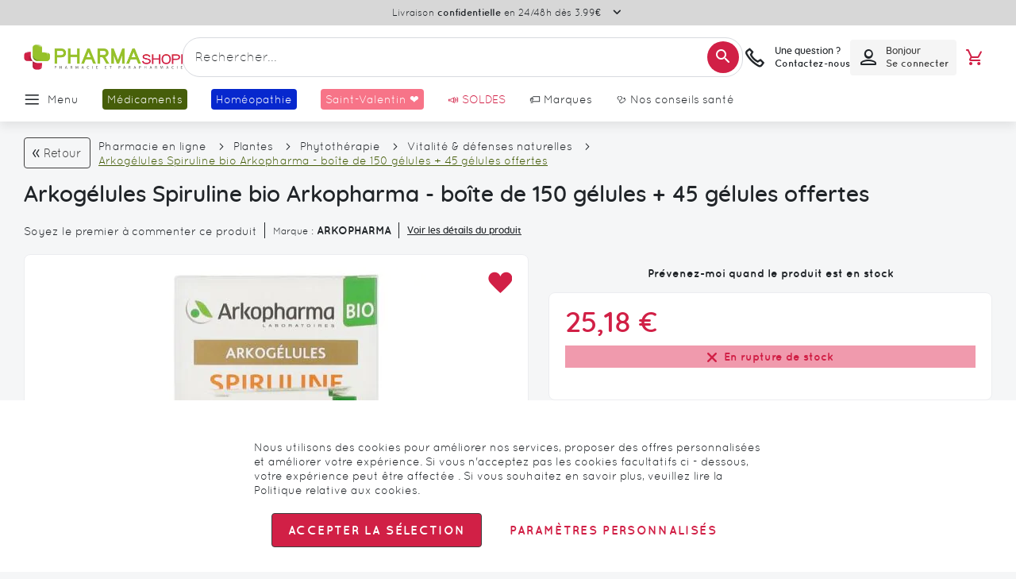

--- FILE ---
content_type: text/html; charset=UTF-8
request_url: https://www.pharmashopi.com/arkogelules-spiruline-bio-arkopharma-boite-de-150-gelules-45-gelules-offertes-xml-25121_25122_25127-238180.html
body_size: 89329
content:
 <!doctype html><html lang="fr"><head prefix="og: http://ogp.me/ns# fb: http://ogp.me/ns/fb# product: http://ogp.me/ns/product#"><script> var LOCALE = 'fr\u002DFR'; var BASE_URL = 'https\u003A\u002F\u002Fwww.pharmashopi.com\u002F'; var require = { 'baseUrl': 'https\u003A\u002F\u002Fwww.pharmashopi.com\u002Fstatic\u002Fversion1766053669\u002Ffrontend\u002FGone\u002Ftheme\u002Dpharmashopi\u002Ffr_FR' };</script> <meta charset="utf-8"/>
<meta name="title" content="Arkogélules Spiruline bio Arkopharma - tonus et vitalité"/>
<meta name="description" content="Vous recherchez le produit Arkogélules Spiruline bio Arkopharma ? Il est disponible sur pharmashopi.com. Livraison rapide !"/>
<meta name="robots" content="INDEX,FOLLOW"/>
<meta name="viewport" content="width=device-width, initial-scale=1.0 maximum-scale=1, user-scalable=no"/>
<meta name="format-detection" content="telephone=no"/>
<title>Arkogélules Spiruline bio Arkopharma - tonus et vitalité</title>
<link  rel="stylesheet" type="text/css"  media="all" href="https://www.pharmashopi.com/static/version1766053669/_cache/merged/04814d52292c42d21e5962a8c4412d7d.min.css" />
<link  rel="stylesheet" type="text/css"  media="screen and (min-width: 768px)" href="https://www.pharmashopi.com/static/version1766053669/frontend/Gone/theme-pharmashopi/fr_FR/css/styles-l.min.css" />

<script  type="text/javascript"  src="https://www.pharmashopi.com/static/version1766053669/_cache/merged/000b4b220645458951cb63118f847d20.min.js"></script>
<link rel="preload" as="font" crossorigin="anonymous" href="https://www.pharmashopi.com/static/version1766053669/frontend/Gone/theme-pharmashopi/fr_FR/fonts/opensans/light/opensans-300.woff2" />
<link rel="preload" as="font" crossorigin="anonymous" href="https://www.pharmashopi.com/static/version1766053669/frontend/Gone/theme-pharmashopi/fr_FR/fonts/opensans/regular/opensans-400.woff2" />
<link rel="preload" as="font" crossorigin="anonymous" href="https://www.pharmashopi.com/static/version1766053669/frontend/Gone/theme-pharmashopi/fr_FR/fonts/opensans/semibold/opensans-600.woff2" />
<link rel="preload" as="font" crossorigin="anonymous" href="https://www.pharmashopi.com/static/version1766053669/frontend/Gone/theme-pharmashopi/fr_FR/fonts/opensans/bold/opensans-700.woff2" />
<link rel="preload" as="font" crossorigin="anonymous" href="https://www.pharmashopi.com/static/version1766053669/frontend/Gone/theme-pharmashopi/fr_FR/fonts/Luma-Icons.woff2" />
<link rel="preload" as="font" crossorigin="anonymous" href="https://www.pharmashopi.com/static/version1766053669/frontend/Gone/theme-pharmashopi/fr_FR/fonts/icons/icomoon.woff2" />
<link rel="preload" as="font" crossorigin="anonymous" href="https://www.pharmashopi.com/static/version1766053669/frontend/Gone/theme-pharmashopi/fr_FR/fonts/quicksand/quicksand-regular.woff2" />
<link rel="preload" as="font" crossorigin="anonymous" href="https://www.pharmashopi.com/static/version1766053669/frontend/Gone/theme-pharmashopi/fr_FR/fonts/quicksand/quicksand-bold.woff2" />
<link rel="preload" as="font" crossorigin="anonymous" href="https://www.pharmashopi.com/static/version1766053669/frontend/Gone/theme-pharmashopi/fr_FR/fonts/quicksand/quicksand-light.woff2" />
<link rel="preload" as="font" crossorigin="anonymous" href="https://www.pharmashopi.com/static/version1766053669/frontend/Gone/theme-pharmashopi/fr_FR/fonts/quicksand/quicksand-semibold.woff2" />
<link rel="preload" as="font" crossorigin="anonymous" href="https://www.pharmashopi.com/static/version1766053669/frontend/Gone/theme-pharmashopi/fr_FR/fonts/quicksand/quicksand-medium.woff2" />
<link  rel="alternate" hreflang="fr-fr" href="https://www.pharmashopi.com/arkogelules-spiruline-bio-arkopharma-boite-de-150-gelules-45-gelules-offertes-xml-25121_25122_25127-238180.html" />
<link  rel="canonical" href="https://www.pharmashopi.com/arkogelules-spiruline-bio-arkopharma-boite-de-150-gelules-45-gelules-offertes-xml-25121_25122_25127-238180.html" />
<link  rel="icon" type="image/x-icon" href="https://www.pharmashopi.com/media/favicon/stores/1/favicon.png" />
<link  rel="shortcut icon" type="image/x-icon" href="https://www.pharmashopi.com/media/favicon/stores/1/favicon.png" />
 <script type="text&#x2F;javascript">    window.dataLayer = window.dataLayer || [];
    function gtag() { dataLayer.push(arguments) }

    window.amConsentManager = window.amConsentManager || {
        consentStates: {
            denied: 'denied',
            granted: 'granted'
        },
        storageName: 'amConsentMode',
        gdprCookie: {
            cookieGroupName: 'amcookie_allowed',
            allCookiesAllowed: '0'
        },
        defaultConsentTypesData: {"ad_storage":{"default":"0","group":"2"},"analytics_storage":{"default":"0","group":"3"},"ad_user_data":{"default":"0","group":"2"},"ad_personalization":{"default":"0","group":"2"}},
        currentStoreId: 1,
        init: function () {
            this.initStorage();
            this.setDefaultConsent();
        },
        initStorage: function () {
            const persistedConsentTypes = this.getPersistedConsentTypeState();

            if (Object.keys(persistedConsentTypes).length !== 0 && !this.shouldResetConsentState(persistedConsentTypes)) {
                return;
            }

            let consentState = {};
            for (const [type, data] of Object.entries(this.defaultConsentTypesData)) {
                consentState[type] = {
                    group: data.group,
                    status: data.default === '1' ? this.consentStates.granted : this.consentStates.denied
                };
            }

            this.resetAllowedCookiesGroups();
            this.persistConsentTypeState(consentState);
        },
        setDefaultConsent: function () {
            gtag('consent', 'default', this.getPersistedConsentTypeStateForGtag());
        },
        updateConsent: function (consent) {
            const storageConsent = this.getPersistedConsentTypeState();
            const consentState = {...storageConsent, ...consent};

            this.persistConsentTypeState(consentState);
            gtag('consent', 'update', this.getPersistedConsentTypeStateForGtag());
        },
        getConsentTypeStateByGroupIds: function (groups) {
            let consentTypeState = {};

            for (const [type, data] of Object.entries(this.defaultConsentTypesData)) {
                consentTypeState[type] = {
                    group: data.group,
                    status: (groups.includes(data.group) || groups.includes(this.gdprCookie.allCookiesAllowed))
                        ? this.consentStates.granted
                        : this.consentStates.denied
                }
            }

            return consentTypeState;
        },
        persistConsentTypeState: function (consentTypeState) {
            let persistedState = this.getPersistedConsentTypeState(false);
            persistedState[this.currentStoreId] = consentTypeState;
            localStorage.setItem(this.storageName, JSON.stringify(persistedState));
        },
        getPersistedConsentTypeState: function (forCurrentStore = true) {
            let persistedStates = JSON.parse(localStorage.getItem(this.storageName)) ?? {};

            if (forCurrentStore) {
                return persistedStates?.[this.currentStoreId] ?? {};
            }

            return persistedStates;
        },
        getPersistedConsentTypeStateForGtag: function () {
            let consentTypeState = {};
            let persistedState = this.getPersistedConsentTypeState();

            for (const [type, data] of Object.entries(persistedState)) {
                consentTypeState[type] = data.status;
            }

            return consentTypeState;
        },
        shouldResetConsentState: function (persistedConsentTypes) {
            if (Object.keys(persistedConsentTypes).length != Object.keys(this.defaultConsentTypesData).length
                || !document.cookie.includes(this.gdprCookie.cookieGroupName)
            ) {
                return true;
            }

            for (const [type, data] of Object.entries(persistedConsentTypes)) {
                if (data.group !== this.defaultConsentTypesData[type].group) {
                    return true;
                }
            }

            return false;
        },
        resetAllowedCookiesGroups: function () {
            document.cookie = this.gdprCookie.cookieGroupName + '=0;max-age=-1;domain=' + location.hostname;
        }
    };

    window.amConsentManager.init();</script>  <script async src="//t4.my-probance.one/webtrax/rsc/pharmashopi.js"></script> <script type="text/x-magento-init">
        {
            "*": {
                "Magento_PageCache/js/form-key-provider": {
                    "isPaginationCacheEnabled":
                        0                }
            }
        }</script> <script type="text&#x2F;javascript"> window.dataLayer = window.dataLayer || [];  window.getAmGa4Cookie = function () { let cookies = {}; document.cookie.split(';').forEach(function (el) { let [key, value] = el.split('='); cookies[key.trim()] = value; }); return cookies['amga4_customer'] ? decodeURIComponent(cookies['amga4_customer']) : '{}'; };  (function () {  /** * @var {[Object]} */ const userProperties = JSON.parse(window.getAmGa4Cookie()); if (userProperties.customerGroup) { window.dataLayer.push({'customerGroup': userProperties.customerGroup}); } if (userProperties.customerId) { window.dataLayer.push({'customerId': userProperties.customerId}); }  /** * @var {[Object]} */ const dataToPush = JSON.parse('\u005B\u007B\u0022event\u0022\u003A\u0022view_item\u0022,\u0022items\u0022\u003A\u005B\u007B\u0022id\u0022\u003A\u00223578835501902\u0022,\u0022google_business_vertical\u0022\u003A\u0022retail\u0022\u007D\u005D,\u0022value\u0022\u003A25.18\u007D\u005D'); dataToPush.forEach((dataObject) => { window.dataLayer.push(dataObject); }); })();</script>  <!-- Google Tag Manager --> <script type="text&#x2F;javascript"> function callAmGA4GTM () { (function(w,d,s,l,i){w[l]=w[l]||[];w[l].push({'gtm.start': new Date().getTime(),event:'gtm.js'});var f=d.getElementsByTagName(s)[0], j=d.createElement(s),dl=l!='dataLayer'?'&l='+l:'';j.async=true;j.src= 'https://www.googletagmanager.com/gtm.js?id='+i+dl;var n=d.querySelector('[nonce]'); n&&j.setAttribute('nonce',n.nonce||n.getAttribute('nonce'));f.parentNode.insertBefore(j,f); })(window,document,'script','dataLayer', 'GTM-KK4FW8Q8'); }</script> <!-- End Google Tag Manager --><script type="text&#x2F;javascript"> (function () {  callAmGA4GTM();  })();</script>   <script data-rocketjavascript="false"> var MagefanWebP = { _canUseWebP: null, getUserAgentInfo: function(){ try { var ua = navigator.userAgent, tem, M = ua.match(/(opera|chrome|safari|firefox|msie|trident(?=\/))\/?\s*(\d+)/i) || []; if (/trident/i.test(M[1])) { tem = /\brv[ :]+(\d+)/g.exec(ua) || []; return ['IE', (tem[1] || '')]; } if (M[1] === 'Chrome') { tem = ua.match(/\b(OPR|Edge)\/(\d+)/); if (tem != null) { tem = tem.slice(1); tem[0] = tem[0].replace('OPR', 'Opera'); return tem; } } M = M[2] ? [M[1], M[2]] : [navigator.appName, navigator.appVersion, '-?']; if ((tem = ua.match(/version\/(\d+)/i)) != null) M.splice(1, 1, tem[1]); return M; } catch (e) { return ['', 0]; } }, canUseWebP: function(){  if (null !== this._canUseWebP){ return this._canUseWebP; } try { var elem = document.createElement('canvas'); if (!!(elem.getContext && elem.getContext('2d'))) { var r = (elem.toDataURL('image/webp').indexOf('data:image/webp') == 0); if (!r) { var ua = this.getUserAgentInfo(); if (ua && ua.length > 1) { ua[0] = ua[0].toLowerCase(); if ('firefox' == ua[0] && parseInt(ua[1]) >= 65) { this._canUseWebP = true; return this._canUseWebP; } if ('edge' == ua[0] && parseInt(ua[1]) >= 18) { this._canUseWebP = true; return this._canUseWebP; } if ('safari' == ua[0]) { if (navigator.platform.includes('Mac')) { if (parseInt(ua[1]) >= 16) { this._canUseWebP = true; } } else { if (parseInt(ua[1]) >= 15) { this._canUseWebP = true; } } return this._canUseWebP; } } } this._canUseWebP = r; return this._canUseWebP; } this._canUseWebP = false; return this._canUseWebP; } catch (e) { console.log(e); this._canUseWebP = false; return this._canUseWebP; } }, getOriginWebPImage: function(src) { if (src.indexOf('mf_webp') == -1) { return src; } var array = src.split('/'); var imageFormat = ''; for (var i = 0; i < array.length; i++) { if (array[i] == 'mf_webp') { imageFormat = array[i + 1]; array.splice(i, 3); break; } } src = array.join('/'); return src.replace('.webp', '.' + imageFormat); }, getWebUrl: function (imageUrl) { /* @var string */ imageUrl = imageUrl.trim(); var baseUrl = 'https://www.pharmashopi.com/'; var imageFormat = imageUrl.split('.').pop(); if ('webp' === imageFormat) { return imageUrl; } var mediaBaseUrl = 'https://www.pharmashopi.com/media/'; var staticBaseUrl = 'https://www.pharmashopi.com/static/'; if (imageUrl.indexOf(mediaBaseUrl) == -1 && imageUrl.indexOf(staticBaseUrl) == -1) { mediaBaseUrl = baseUrl + 'media/'; staticBaseUrl = baseUrl + 'static/'; if (imageUrl.indexOf(mediaBaseUrl) == -1 && imageUrl.indexOf(staticBaseUrl) == -1) { return false; } } var imagePath = imageUrl; imagePath = imagePath.replace(mediaBaseUrl, 'media/'); imagePath = imagePath.replace(staticBaseUrl, 'static/'); imagePath = imagePath.replace(baseUrl + 'pub/media/', 'media/'); imagePath = imagePath.replace(baseUrl + 'pub/static/', 'static/'); imagePath = imagePath.replace(/\.(jpe?g|png|gif)$/i, '.webp'); imagePath = mediaBaseUrl + 'mf_webp/' + imageFormat + '/' + imagePath; imagePath = imagePath.replace('%20', ' '); imagePath = imagePath.replace(/version\d{10}\//g, ''); return imagePath; } }; /* MagicToolboxContainer Fix */ function MagefanWebPMagicToolboxContainerFix() { if (!MagefanWebP.canUseWebP()) { (function(){ var i; var els = document.querySelectorAll('.MagicToolboxContainer a, .MagicToolboxContainer img'); if (!els) return; var el; for (i=0; i<els.length; i++) { el = els[i]; if (el.href) { el.href = MagefanWebP.getOriginWebPImage(el.href); } if (el.getAttribute('webpimg')) { el.src = MagefanWebP.getOriginWebPImage(el.getAttribute('webpimg')); } else { if (el.src) { el.src = MagefanWebP.getOriginWebPImage(el.src); } } if (el.dataset && el.dataset.image) { el.dataset.image = MagefanWebP.getOriginWebPImage(el.dataset.image); } } })(); } else { replacePixelMagicToolbox(); checkIfPixelReplaced(); } } function replacePixelMagicToolbox() { (function() { var i, els = document.querySelectorAll('.MagicToolboxContainer img'); if (!els) return; var el; for (i=0; i<els.length; i++) { el = els[i]; if (el.getAttribute('webpimg')) { el.src = el.getAttribute('webpimg'); } } })(); } function checkIfPixelReplaced() { var intervalCounter = 0, waitForMagicToolbox = setInterval(function() { if (document.querySelectorAll('figure img[src$="/p.jpg"]').length) { replacePixelMagicToolbox(); clearInterval(waitForMagicToolbox); } if (intervalCounter > 10) { clearInterval(waitForMagicToolbox); } intervalCounter++; }, 500); } function updateBodyClassAndFallbackToOriginalImagesIfNoWebPSupport() { if (!MagefanWebP.canUseWebP()) { document.body.className += ' no-webp '; (function(){ var i; var els = document.querySelectorAll('a[href$=".webp"]'); if (!els) return; var el; for (i=0; i<els.length; i++) { el = els[i]; if (el.href) { el.href = MagefanWebP.getOriginWebPImage(el.href); } } })(); } else { document.body.className += ' webp-supported '; } } document.addEventListener('DOMContentLoaded', updateBodyClassAndFallbackToOriginalImagesIfNoWebPSupport); document.addEventListener('breeze:load', updateBodyClassAndFallbackToOriginalImagesIfNoWebPSupport); </script>  <script> document.addEventListener('DOMContentLoaded', function(e){ if (!MagefanWebP.canUseWebP()) { /* Replace some custom webp images with original one if webp is not supported */ /* Can add <a> tag in future as well */ setInterval(function(){ document.querySelectorAll("img[src$='.webp']:not(.no-origin-webp-img)").forEach(function(el){ var scr = el.getAttribute('src'); var newScr = MagefanWebP.getOriginWebPImage(scr); if (scr != newScr) { el.setAttribute('src', newScr); } else { el.classList.add('no-origin-webp-img'); } }); }, 1000); } function processLazyPictureImg(img) { var src = img.getAttribute('src'); var keys = ['original', 'src', 'lazyload']; var original, _original; for (var i=0;i<keys.length;i++) { _original = img.getAttribute('data-' + keys[i]); if (_original) { original = _original; break; } } if (original == src) { if (img.getAttribute('data-mf-lazy-picture-img')) return; img.setAttribute('data-mf-lazy-picture-img', 1); img.parentElement.querySelectorAll('source').forEach(function(el){ var srcset = el.getAttribute('srcset'); var originalset = el.getAttribute('data-originalset'); if (originalset && (originalset != srcset)) { el.setAttribute('srcset', originalset); el.classList.remove('lazyload'); } }); var lazyLoader = img.closest('.lazy-loader'); if (lazyLoader) { lazyLoader.classList.remove('lazy-loader'); } document.querySelectorAll("picture img[src='"+src+"']").forEach(function(img){ processLazyPictureImg(img); }); } } document.querySelectorAll('picture img[data-original],picture img[data-src],picture img[data-lazyload]').forEach(function(el){ el.addEventListener('load', function(e){ processLazyPictureImg(e.target); }); processLazyPictureImg(el); }); }); </script> <style> picture.mfwebp source.lazyload, picture.mfwebp source.lazy {background:none;content:none;}</style>    <script type="text&#x2F;javascript">var script = document.createElement('script');
script.src = 'https://integrations.etrusted.com/applications/widget.js/v2';
script.async = true;
script.defer = true;
document.head.appendChild(script);</script>  <meta property="og:type" content="product" /><meta property="og:title" content="Arkog&#xE9;lules&#x20;Spiruline&#x20;bio&#x20;Arkopharma&#x20;-&#x20;bo&#xEE;te&#x20;de&#x20;150&#x20;g&#xE9;lules&#x20;&#x2B;&#x20;45&#x20;g&#xE9;lules&#x20;offertes" /><meta property="og:image" content="https://www.pharmashopi.com/media/catalog/product/cache/3c4265fea8008d6bef8197bc9519d338/A/r/Arkogelules-Spiruline-bio-Arkopharma-boite-de-150-gelule.jpeg" /><meta property="og:description" content="Arkog&#xE9;lules&#x20;Spiruline&#x20;bio&#x20;Arkopharma&#x20;est&#x20;un&#x20;compl&#xE9;ment&#x20;alimentaire&#x20;&#xE0;&#x20;base&#x20;de&#x20;spiruline,&#x20;qui&#x20;aide&#x20;&#xE0;&#x20;retrouver&#x20;tonus&#x20;et&#x20;vitalit&#xE9;,&#x20;notamment&#x20;en&#x20;p&#xE9;riode&#x20;de&#x20;fatigue&#x20;passag&#xE8;re." /><meta property="og:url" content="https://www.pharmashopi.com/arkogelules-spiruline-bio-arkopharma-boite-de-150-gelules-45-gelules-offertes-xml-25121_25122_25127-238180.html" /> <meta property="product:price:amount" content="25.182851"/> <meta property="product:price:currency" content="EUR"/> 
<!-- Magic 360 Magento 2 module version v1.7.8 [v1.6.96:v4.6.13] -->
<script type="text/javascript">window["mgctlbx$Pltm"] = "Magento 2";</script>
<link type="text/css" href="https://www.pharmashopi.com/static/version1766053669/frontend/Gone/theme-pharmashopi/fr_FR/MagicToolbox_Magic360/css/magic360.min.css" rel="stylesheet" media="screen" />
<link type="text/css" href="https://www.pharmashopi.com/static/version1766053669/frontend/Gone/theme-pharmashopi/fr_FR/MagicToolbox_Magic360/css/magic360.module.min.css" rel="stylesheet" media="screen" />
<script type="text/javascript" src="https://www.pharmashopi.com/static/version1766053669/frontend/Gone/theme-pharmashopi/fr_FR/MagicToolbox_Magic360/js/magic360.min.js"></script>
<script type="text/javascript">
	Magic360Options = {
		'rows':1,
		'columns':36,
		'magnify':true,
		'magnifier-width':'80%',
		'magnifier-shape':'inner',
		'fullscreen':true,
		'spin':'drag',
		'autospin-direction':'clockwise',
		'sensitivityX':50,
		'sensitivityY':50,
		'mousewheel-step':1,
		'autospin-speed':3600,
		'smoothing':true,
		'autospin':'once',
		'autospin-start':'load,hover',
		'autospin-stop':'click',
		'initialize-on':'load',
		'start-column':1,
		'start-row':'auto',
		'loop-column':true,
		'loop-row':false,
		'reverse-column':false,
		'reverse-row':false,
		'column-increment':1,
		'row-increment':1,
		'hint':true
	}
</script>
<script type="text/javascript">
	Magic360Lang = {
		'loading-text':'Chargement...',
		'fullscreen-loading-text':'Chargement...',
		'hint-text':'Faire glisser l\'image',
		'mobile-hint-text':'Faire glisser l\'image'
	}
</script>
</head><body data-container="body" data-mage-init='{"loaderAjax": {}, "loader": { "icon": "https://www.pharmashopi.com/static/version1766053669/frontend/Gone/theme-pharmashopi/fr_FR/images/loader-2.gif"}}' class="default catalog-product-view product-arkogelules-spiruline-bio-arkopharma-boite-de-150-gelules-45-gelules-offertes-xml-25121_25122_25127-238180 page-layout-1column" id="html-body"><div style="display: none;"></div>        <script type="text/x-magento-init">
    {
        "*": {
            "Magento_PageBuilder/js/widget-initializer": {
                "config": {"[data-content-type=\"slider\"][data-appearance=\"default\"]":{"Magento_PageBuilder\/js\/content-type\/slider\/appearance\/default\/widget":false},"[data-content-type=\"map\"]":{"Magento_PageBuilder\/js\/content-type\/map\/appearance\/default\/widget":false},"[data-content-type=\"row\"]":{"Magento_PageBuilder\/js\/content-type\/row\/appearance\/default\/widget":false},"[data-content-type=\"tabs\"]":{"Magento_PageBuilder\/js\/content-type\/tabs\/appearance\/default\/widget":false},"[data-content-type=\"slide\"]":{"Magento_PageBuilder\/js\/content-type\/slide\/appearance\/default\/widget":{"buttonSelector":".pagebuilder-slide-button","showOverlay":"hover","dataRole":"slide"}},"[data-content-type=\"banner\"]":{"Magento_PageBuilder\/js\/content-type\/banner\/appearance\/default\/widget":{"buttonSelector":".pagebuilder-banner-button","showOverlay":"hover","dataRole":"banner"}},"[data-content-type=\"buttons\"]":{"Magento_PageBuilder\/js\/content-type\/buttons\/appearance\/inline\/widget":false},"[data-content-type=\"products\"][data-appearance=\"carousel\"]":{"Magento_PageBuilder\/js\/content-type\/products\/appearance\/carousel\/widget":false},"[data-content-type=\"faq\"]":{"Gone_PageBuilder\/js\/content-type\/faq\/appearance\/default\/widget":false}},
                "breakpoints": {"desktop":{"conditions":{"min-width":"1440px"},"options":{"products":{"default":{"slidesToShow":"6"},"continuous":{"slidesToShow":"6"}}},"label":"Desktop","stage":true,"default":true,"class":"desktop-switcher","icon":"Magento_PageBuilder::css\/images\/switcher\/switcher-desktop.svg"},"tablet":{"conditions":{"max-width":"1024px","min-width":"769px"},"options":{"products":{"default":{"slidesToShow":"4"},"continuous":{"slidesToShow":"4"}}}},"mobile":{"conditions":{"max-width":"768px","min-width":"480px"},"options":{"products":{"default":{"slidesToShow":"2"},"continuous":{"slidesToShow":"2"}}},"label":"Mobile","stage":true,"class":"mobile-switcher","icon":"Magento_PageBuilder::css\/images\/switcher\/switcher-mobile.svg","media":"only screen and (max-width: 768px)"},"mobile-small":{"conditions":{"max-width":"479px"},"options":{"products":{"default":{"slidesToShow":"1"},"continuous":{"slidesToShow":"1"}}}},"large-tablet":{"conditions":{"max-width":"1439px","min-width":"1025px"},"options":{"products":{"default":{"slidesToShow":"5"},"continuous":{"slidesToShow":"5"}}}}}            }
        }
    }</script>  <div class="cookie-status-message" id="cookie-status">The store will not work correctly when cookies are disabled.</div> <script type="text&#x2F;javascript">document.querySelector("#cookie-status").style.display = "none";</script> <script type="text/x-magento-init">
    {
        "*": {
            "cookieStatus": {}
        }
    }</script> <script type="text/x-magento-init">
    {
        "*": {
            "mage/cookies": {
                "expires": null,
                "path": "\u002F",
                "domain": ".www.pharmashopi.com",
                "secure": true,
                "lifetime": "3600"
            }
        }
    }</script>  <noscript><div class="message global noscript"><div class="content"><p><strong>Javascript est désactivé dans votre navigateur.</strong> <span> Pour une meilleure expérience sur notre site, assurez-vous d’activer JavaScript dans votre navigateur.</span></p></div></div></noscript>    <script> window.cookiesConfig = window.cookiesConfig || {}; window.cookiesConfig.secure = true; </script> <script>    require.config({
        map: {
            '*': {
                wysiwygAdapter: 'mage/adminhtml/wysiwyg/tiny_mce/tinymceAdapter'
            }
        }
    });</script> <script>    require.config({
        paths: {
            googleMaps: 'https\u003A\u002F\u002Fmaps.googleapis.com\u002Fmaps\u002Fapi\u002Fjs\u003Fv\u003D3.53\u0026key\u003D'
        },
        config: {
            'Magento_PageBuilder/js/utils/map': {
                style: '',
            },
            'Magento_PageBuilder/js/content-type/map/preview': {
                apiKey: '',
                apiKeyErrorMessage: 'You\u0020must\u0020provide\u0020a\u0020valid\u0020\u003Ca\u0020href\u003D\u0027https\u003A\u002F\u002Fwww.pharmashopi.com\u002Fadminhtml\u002Fsystem_config\u002Fedit\u002Fsection\u002Fcms\u002F\u0023cms_pagebuilder\u0027\u0020target\u003D\u0027_blank\u0027\u003EGoogle\u0020Maps\u0020API\u0020key\u003C\u002Fa\u003E\u0020to\u0020use\u0020a\u0020map.'
            },
            'Magento_PageBuilder/js/form/element/map': {
                apiKey: '',
                apiKeyErrorMessage: 'You\u0020must\u0020provide\u0020a\u0020valid\u0020\u003Ca\u0020href\u003D\u0027https\u003A\u002F\u002Fwww.pharmashopi.com\u002Fadminhtml\u002Fsystem_config\u002Fedit\u002Fsection\u002Fcms\u002F\u0023cms_pagebuilder\u0027\u0020target\u003D\u0027_blank\u0027\u003EGoogle\u0020Maps\u0020API\u0020key\u003C\u002Fa\u003E\u0020to\u0020use\u0020a\u0020map.'
            },
        }
    });</script><script>
    require.config({
        shim: {
            'Magento_PageBuilder/js/utils/map': {
                deps: ['googleMaps']
            }
        }
    });</script> <!-- Google Tag Manager (noscript) --><noscript><iframe src="https://www.googletagmanager.com/ns.html?id=GTM-KK4FW8Q8" height="0" width="0" style="display:none;visibility:hidden"></iframe></noscript><!-- End Google Tag Manager (noscript) --> <script type="text/x-magento-init">
    {
        "*": {
            "Amasty_GA4/js/event/ajax-observer": {
                "observedEvents": [{"gaEvent":"add_to_cart","pathname":"checkout\/cart\/add","observerType":"ajaxComplete"},{"gaEvent":"add_to_cart","pathname":"amasty_cart\/cart\/add","observerType":"ajaxComplete"},{"gaEvent":"remove_from_cart","pathname":"checkout\/sidebar\/removeItem","observerType":"ajaxSend"},{"gaEvent":"add_payment_info","pathname":"\/set-payment-information","observerType":"ajaxComplete"},{"gaEvent":"add_shipping_info","pathname":"\/shipping-information","observerType":"ajaxComplete"}]            }
        }
    }</script> <script type="text/x-magento-init">
    {
        "*": {
            "Amasty_GA4/js/event/product/wishlist": {}
        }
    }</script> <script type="text&#x2F;javascript">window.isGdprCookieEnabled = true;

require(['Amasty_GdprFrontendUi/js/modal-show'], function (modalConfigInit) {
    modalConfigInit({"isDeclineEnabled":0,"barLocation":0,"policyText":"Nous utilisons des cookies pour am\u00e9liorer nos services, proposer des offres personnalis\u00e9es et am\u00e9liorer votre exp\u00e9rience. Si vous n'acceptez pas les cookies facultatifs ci - dessous, votre exp\u00e9rience peut \u00eatre affect\u00e9e . Si vous souhaitez en savoir plus, veuillez lire la <a href=\"\/charte-de-protection-des-donnees-personnelles-pxl-259.html\" title=\"Politique relative aux cookies\" target=\"_blank\">Politique relative aux cookies<\/a>.","firstShowProcess":"0","cssConfig":{"backgroundColor":null,"policyTextColor":null,"textColor":null,"titleColor":null,"linksColor":null,"acceptBtnColor":null,"acceptBtnColorHover":null,"acceptBtnTextColor":null,"acceptBtnTextColorHover":null,"acceptBtnOrder":null,"allowBtnTextColor":null,"allowBtnTextColorHover":null,"allowBtnColor":null,"allowBtnColorHover":null,"allowBtnOrder":null,"declineBtnTextColorHover":null,"declineBtnColorHover":null,"declineBtnTextColor":null,"declineBtnColor":null,"declineBtnOrder":null},"isAllowCustomersCloseBar":true,"isPopup":true,"isModal":false,"className":"amgdprjs-bar-template","buttons":[{"label":"Accepter la s\u00e9lection","dataJs":"accept","class":"-allow -save","action":"allowCookies"},{"label":"Param\u00e8tres personnalis\u00e9s","dataJs":"settings","class":"-settings"}],"template":"<div role=\"alertdialog\"\n     class=\"modal-popup _show amgdprcookie-bar-container <% if (data.isPopup) { %>-popup<% } %>\"\n     data-amcookie-js=\"bar\"\n     aria-label=\"<%= phrase.cookieBar %>\"\n>\n    <div data-amgdprcookie-focus-start tabindex=\"0\">\n        <span tabindex=\"0\" class=\"amgdprcookie-focus-guard\" data-focus-to=\"last\"><\/span>\n        <% if (data.isAllowCustomersCloseBar){ %>\n        <button class=\"action-close\" data-amcookie-js=\"close-cookiebar\" type=\"button\">\n            <span data-bind=\"i18n: 'Close Cookie Bar'\"><\/span>\n        <\/button>\n        <% } %>\n        <div class=\"amgdprcookie-bar-block\">\n            <div id=\"amgdprcookie-policy-text\" class=\"amgdprcookie-policy\"><%= data.policyText %><\/div>\n            <div class=\"amgdprcookie-buttons-block\">\n                <% _.each(data.buttons, function(button) { %>\n                <button\n                    class=\"amgdprcookie-button <%= button.class %>\"\n                    disabled\n                    data-amgdprcookie-js=\"<%= button.dataJs %>\"\n                >\n                    <%= button.label %>\n                <\/button>\n                <% }); %>\n            <\/div>\n        <\/div>\n        <span tabindex=\"0\" class=\"amgdprcookie-focus-guard\" data-focus-to=\"first\"><\/span>\n    <\/div>\n<\/div>\n\n<style>\n    <% if(css.backgroundColor){ %>\n    .amgdprcookie-bar-container {\n        background-color: <%= css.backgroundColor %>\n    }\n    <% } %>\n    <% if(css.policyTextColor){ %>\n    .amgdprcookie-bar-container .amgdprcookie-policy {\n        color: <%= css.policyTextColor %>;\n    }\n    <% } %>\n    <% if(css.textColor){ %>\n    .amgdprcookie-bar-container .amgdprcookie-text {\n        color: <%= css.textColor %>;\n    }\n    <% } %>\n    <% if(css.titleColor){ %>\n    .amgdprcookie-bar-container .amgdprcookie-header {\n        color: <%= css.titleColor %>;\n    }\n    <% } %>\n    <% if(css.linksColor){ %>\n    .amgdprcookie-bar-container .amgdprcookie-link,\n    .amgdprcookie-bar-container .amgdprcookie-policy a {\n        color: <%= css.linksColor %>;\n    }\n    <% } %>\n    <% if(css.acceptBtnOrder || css.acceptBtnColor || css.acceptBtnTextColor){ %>\n    .amgdprcookie-bar-container .amgdprcookie-button.-save {\n        <% if(css.acceptBtnOrder) { %>order: <%= css.acceptBtnOrder %>; <% } %>\n        <% if(css.acceptBtnColor) { %>\n            background-color: <%= css.acceptBtnColor %>;\n            border-color: <%= css.acceptBtnColor %>;\n        <% } %>\n        <% if(css.acceptBtnTextColor) { %>color: <%= css.acceptBtnTextColor %>; <% } %>\n    }\n    <% } %>\n    <% if(css.acceptBtnColorHover || css.acceptBtnTextColorHover){ %>\n    .amgdprcookie-bar-container .amgdprcookie-button.-save:hover {\n        <% if(css.acceptBtnColorHover) { %>\n            background-color: <%= css.acceptBtnColorHover %>;\n            border-color: <%= css.acceptBtnColorHover %>;\n        <% } %>\n        <% if(css.acceptBtnTextColorHover) { %> color: <%= css.acceptBtnTextColorHover %>; <% } %>\n    }\n    <% } %>\n    <% if(css.allowBtnOrder || css.allowBtnColor || css.allowBtnTextColor){ %>\n    .amgdprcookie-bar-container .amgdprcookie-button.-settings {\n        <% if(css.allowBtnOrder) { %> order: <%= css.allowBtnOrder %>; <% } %>\n        <% if(css.allowBtnColor) { %>\n            background-color: <%= css.allowBtnColor %>;\n            border-color: <%= css.allowBtnColor %>;\n        <% } %>\n        <% if(css.allowBtnTextColor) { %> color: <%= css.allowBtnTextColor %>; <% } %>\n    }\n    <% } %>\n    <% if(css.allowBtnColorHover || css.allowBtnTextColorHover){ %>\n    .amgdprcookie-bar-container .amgdprcookie-button.-settings:hover {\n        <% if(css.allowBtnColorHover) { %>\n            background-color: <%= css.allowBtnColorHover %>;\n            border-color: <%= css.allowBtnColorHover %>;\n        <% } %>\n        <% if(css.allowBtnTextColorHover) { %> color: <%= css.allowBtnTextColorHover %>; <% } %>\n    }\n    <% } %>\n    <% if(css.declineBtnOrder || css.declineBtnColor || css.declineBtnTextColor){ %>\n    .amgdprcookie-bar-container .amgdprcookie-button.-decline {\n        <% if(css.declineBtnOrder) { %> order: <%= css.declineBtnOrder %>; <% } %>\n        <% if(css.declineBtnColor) { %>\n            background-color: <%= css.declineBtnColor %>;\n            border-color: <%= css.declineBtnColor %>;\n        <% } %>\n        <% if(css.declineBtnTextColor) { %> color: <%= css.declineBtnTextColor %>; <% } %>\n    }\n    <% } %>\n    <% if(css.declineBtnColorHover || css.declineBtnTextColorHover){ %>\n    .amgdprcookie-bar-container .amgdprcookie-button.-decline:hover {\n        <% if(css.declineBtnColorHover) { %>\n            background-color: <%= css.declineBtnColorHover %>;\n            border-color: <%= css.declineBtnColorHover %>;\n        <% } %>\n        <% if(css.declineBtnTextColorHover) { %> color: <%= css.declineBtnTextColorHover %>; <% } %>\n    }\n    <% } %>\n<\/style>\n"});
});</script> <script type="text/x-magento-init">
        {
            "*": {
                "Magento_Ui/js/core/app": {"components":{"gdpr-cookie-modal":{"cookieText":"Nous utilisons des cookies pour am\u00e9liorer nos services, proposer des offres personnalis\u00e9es et am\u00e9liorer votre exp\u00e9rience. Si vous n'acceptez pas les cookies facultatifs ci - dessous, votre exp\u00e9rience peut \u00eatre affect\u00e9e . Si vous souhaitez en savoir plus, veuillez lire la <a href=\"\/charte-de-protection-des-donnees-personnelles-pxl-259.html\" title=\"Politique relative aux cookies\" target=\"_blank\">Politique relative aux cookies<\/a>.","firstShowProcess":"0","acceptBtnText":"Accepter la s\u00e9lection","declineBtnText":"Tout refuser","settingsBtnText":null,"isDeclineEnabled":0,"isAllowCustomersCloseBar":true,"component":"Amasty_GdprFrontendUi\/js\/cookies","barType":2,"barLocation":0,"children":{"gdpr-cookie-settings-modal":{"component":"Amasty_GdprFrontendUi\/js\/modal\/cookie-settings"},"gdpr-cookie-information-modal":{"component":"Amasty_GdprFrontendUi\/js\/modal\/cookie-information"}}}}}            }
        }</script><!-- ko scope: 'gdpr-cookie-modal' --><!--ko template: getTemplate()--><!-- /ko --><!-- /ko --><style> .amgdprjs-bar-template { z-index: 999;  bottom: 0;  }</style>    <style> .slick-slide:not(.slick-active) .background-image {display: none;}</style><div class="page-wrapper"><header class="page-header"><div class="header-top"> <div class="header-notice">   <p class="header-message" >Livraison <strong>confidentielle</strong> en 24/48h dès 3.99€</p>  <p class="header-message" style="display:none">Livraison <strong>OFFERTE</strong> à partir de 69€ d’achats</p>   <button type="button" title="Plus d'information" class="header-notice-cta"><span>Plus d&#039;information</span></button>   </div> <div id="header-notice-accordion" class="header-notice-accordion" style="display:none;"><div class="header-notice-close"><button type="button" title="Fermer" class="button-secondary action"><span>Fermer</span></button></div><div id="header-notice-content"><div id="header-notice-content-wrapper"></div></div><div class="header-notice-overlay"></div></div>  <script>
        require([
            'jquery'
        ], function($) {
            var messages = $('.header-message');
            var currentMessage = 0;
            var totalMessages = messages.length;
            var messageRotation; 
            var ajaxData; 

            function rotateMessages() {
                messages.eq(currentMessage).fadeOut(500, function() {
                    currentMessage = (currentMessage + 1) % totalMessages;
                    messages.eq(currentMessage).fadeIn(500);
                });
            }

            function startMessageRotation() {
                
                if (messageRotation) {
                    clearInterval(messageRotation);
                }
                messageRotation = setInterval(rotateMessages, 5000);
            }

            if (totalMessages > 1) {
                startMessageRotation();
                
                $(window).on('focus', function() {
                    startMessageRotation();
                });
            }

            $('.header-notice').on('click', function() {
                var accordion = $('#header-notice-accordion');
                var content = $('#header-notice-content-wrapper');

                if (accordion.is(':visible')) {
                    accordion.slideUp();
                    $('body').removeClass('_has-modal');
                } else {
                    accordion.slideDown('slow');
                    $('body').addClass('_has-modal');
                    content.html('<p>Chargement en cours...</p>');

                    if(ajaxData == null) {
                        
                        $.ajax({
                            url: 'https://www.pharmashopi.com/headernotice/index/index/',
                            type: 'GET',
                            success: function(data) {
                                content.html(data.html);
                                ajaxData = data;
                            },
                            error: function(error) {
                                console.log(error);
                                content.html("<p>Le contenu n'a pas pu être chargé</p>");
                            }
                        });
                    }else{
                        content.html(ajaxData.html);
                    }
                }
            });

            $('.header-notice-close, .header-notice-overlay').on('click', function() {
                $('#header-notice-accordion').slideUp();
                $('body').removeClass('_has-modal');
            });
        });</script> </div><div class="header content"><span data-action="toggle-nav" class="action nav-toggle"><span>Menu</span></span>  <a class="logo" href="https://www.pharmashopi.com/" title="Votre&#x20;pharmacie&#x20;en&#x20;ligne&#x20;100&#x25;&#x20;Fran&#xE7;aise" aria-label="store logo"> <img mfdislazy="1" fetchpriority="high" src="https://www.pharmashopi.com/media/logo/stores/1/logo-boutique-pc.webp" title="Votre&#x20;pharmacie&#x20;en&#x20;ligne&#x20;100&#x25;&#x20;Fran&#xE7;aise" alt="Votre&#x20;pharmacie&#x20;en&#x20;ligne&#x20;100&#x25;&#x20;Fran&#xE7;aise" width="200" height="33" /></a>     <div class="block block-search"><div class="block block-title"><strong>Rechercher</strong></div><div class="block block-content"><form id="minisearch-form-top-search" class="form minisearch" action="https://www.pharmashopi.com/catalogsearch/result/" method="get" ><div class="field search"><label class="label" for="minisearch-input-top-search" data-role="minisearch-label"><span>Rechercher</span></label> <div class="control"><input id="minisearch-input-top-search" type="text" name="q" value="" placeholder="Rechercher..." class="input-text" maxlength="128" role="combobox" aria-haspopup="false" aria-autocomplete="both" aria-expanded="false" autocomplete="off" data-block="autocomplete-form" data-mage-init="&#x7B;&quot;quickSearch&quot;&#x3A;&#x7B;&quot;formSelector&quot;&#x3A;&quot;&#x23;minisearch-form-top-search&quot;,&quot;url&quot;&#x3A;&quot;https&#x3A;&#x5C;&#x2F;&#x5C;&#x2F;www.pharmashopi.com&#x5C;&#x2F;search&#x5C;&#x2F;ajax&#x5C;&#x2F;suggest&#x5C;&#x2F;&quot;,&quot;destinationSelector&quot;&#x3A;&quot;&#x23;minisearch-autocomplete-top-search&quot;,&quot;templates&quot;&#x3A;&#x7B;&quot;term&quot;&#x3A;&#x7B;&quot;title&quot;&#x3A;&quot;Recherches&#x20;populaires&quot;,&quot;template&quot;&#x3A;&quot;Smile_ElasticsuiteCore&#x5C;&#x2F;autocomplete&#x5C;&#x2F;term&quot;&#x7D;,&quot;product&quot;&#x3A;&#x7B;&quot;title&quot;&#x3A;&quot;Produits&quot;,&quot;template&quot;&#x3A;&quot;Smile_ElasticsuiteCatalog&#x5C;&#x2F;autocomplete&#x5C;&#x2F;product&quot;&#x7D;,&quot;category&quot;&#x3A;&#x7B;&quot;title&quot;&#x3A;&quot;Categories&quot;,&quot;template&quot;&#x3A;&quot;Smile_ElasticsuiteCatalog&#x5C;&#x2F;autocomplete&#x5C;&#x2F;category&quot;&#x7D;,&quot;product_attribute&quot;&#x3A;&#x7B;&quot;title&quot;&#x3A;&quot;Attributs&quot;,&quot;template&quot;&#x3A;&quot;Smile_ElasticsuiteCatalog&#x5C;&#x2F;autocomplete&#x5C;&#x2F;product-attribute&quot;,&quot;titleRenderer&quot;&#x3A;&quot;Smile_ElasticsuiteCatalog&#x5C;&#x2F;js&#x5C;&#x2F;autocomplete&#x5C;&#x2F;product-attribute&quot;&#x7D;&#x7D;,&quot;priceFormat&quot;&#x3A;&#x7B;&quot;pattern&quot;&#x3A;&quot;&#x25;s&#x5C;u00a0&#x5C;u20ac&quot;,&quot;precision&quot;&#x3A;2,&quot;requiredPrecision&quot;&#x3A;2,&quot;decimalSymbol&quot;&#x3A;&quot;,&quot;,&quot;groupSymbol&quot;&#x3A;&quot;&#x5C;u202f&quot;,&quot;groupLength&quot;&#x3A;3,&quot;integerRequired&quot;&#x3A;false&#x7D;,&quot;minSearchLength&quot;&#x3A;&quot;2&quot;&#x7D;&#x7D;" /><div id="minisearch-autocomplete-top-search" class="search-autocomplete"></div></div></div><div class="actions"><button type="submit" title="Rechercher" class="action search" ><span>Rechercher</span></button></div></form></div></div> <style> @media (max-width: 1180px) { .mobile-submenu { order: 10; display: flex !important; overflow-x: auto; overflow-y: hidden; white-space: nowrap; } }</style><div class="mobile-submenu" style="display: none"> <div class="level0 level-top"><span tabindex="0" class="quatrecentdix level-top" data-atc="aHR0cHM6Ly93d3cucGhhcm1hc2hvcGkuY29tL21lZGljYW1lbnRzLXhzbC03MDQuaHRtbA=="  style="padding: 5px 6px;   border-radius: 4px;   background-color: #465e0a; color: #ffffff;" ><span>Médicaments</span></span></div> <div class="level0 level-top"><span tabindex="0" class="quatrecentdix level-top" data-atc="aHR0cHM6Ly93d3cucGhhcm1hc2hvcGkuY29tL2hvbWVvcGF0aGllLXhzbC01NjAuaHRtbA=="  style="padding: 5px 6px;   border-radius: 4px;   background-color: #0728ce; color: #ffffff;" ><span>Homéopathie</span></span></div> <div class="level0 level-top"><span tabindex="0" class="quatrecentdix level-top" data-atc="aHR0cHM6Ly93d3cucGhhcm1hc2hvcGkuY29tL3NhaW50LXZhbGVudGlu"  style="padding: 5px 6px;   border-radius: 4px;   background-color: #f77488; color: #ffffff;" ><span>Saint-Valentin ❤️</span></span></div> <div class="level0 level-top"><span tabindex="0" class="quatrecentdix level-top" data-atc="aHR0cHM6Ly93d3cucGhhcm1hc2hvcGkuY29tL3RvcC1wcm9tb3Rpb25z"  style="color: #D12046;" ><span>&#128227; SOLDES</span></span></div> <div class="level0 level-top"><span tabindex="0" class="quatrecentdix level-top" data-atc="aHR0cHM6Ly93d3cucGhhcm1hc2hvcGkuY29tL21hcnF1ZXMucGhw" ><span>&#127991; Marques</span></span></div> <div class="level0 level-top"><span tabindex="0" class="quatrecentdix level-top" data-atc="aHR0cHM6Ly93d3cucGhhcm1hc2hvcGkuY29tL25vcy1jb25zZWlscy1zYW50ZQ==" ><span>&#129658; Nos conseils santé</span></span></div></div><div class="header-actions"><ul class="compare wrapper"> <li class="item link compare" data-bind="scope: 'compareProducts'" data-role="compare-products-link"><a class="action compare no-display" title="Mes&#x20;produits&#x20;compar&#xE9;s" data-bind="attr: {'href': compareProducts().listUrl}, css: {'no-display': !compareProducts().count}" >Mes produits comparés <span class="counter qty" data-bind="text: compareProducts().countCaption"></span></a></li> <script type="text/x-magento-init">
{"[data-role=compare-products-link]": {"Magento_Ui/js/core/app": {"components":{"compareProducts":{"component":"Magento_Catalog\/js\/view\/compare-products"}}}}}</script></ul> <div class="header-callnumber"><div data-atc="L2NvbnRhY3Q=" tabindex="0" class="quatrecentdix"><div><span>Une question ?</span> <span>Contactez-nous</span></div></div></div> <div class="link-my-account" data-bind="scope: 'customer'"><button type="button" class="my-account-header-link quatrecentdix" title="Mon compte" data-bind="scope: 'customer'" data-atc="aHR0cHM6Ly93d3cucGhhcm1hc2hvcGkuY29tL2N1c3RvbWVyL2FjY291bnQvbG9naW4v"><!-- ko ifnot: customer().firstname --><div class="welcome-message"><span data-bind='text:"Bonjour"'></span> <span data-bind='text:"Se connecter"'></span></div><!-- /ko --></button> <!-- ko if: customer().firstname --><ul class="customer-menu-list"><li> <span onclick="gtl(this.getAttribute('data-atc'))" class="quatrecentdix" data-atc="aHR0cHM6Ly93d3cucGhhcm1hc2hvcGkuY29tL2N1c3RvbWVyL2FjY291bnQv" tabindex="0">Mon compte</span></li> <li> <span onclick="gtl(this.getAttribute('data-atc'))" class="quatrecentdix" data-atc="aHR0cHM6Ly93d3cucGhhcm1hc2hvcGkuY29tL2N1c3RvbWVyL2FjY291bnQvbG9nb3V0Lw==" tabindex="0">Se déconnecter</span></li></ul><!-- /ko --></div><script type="text/x-magento-init">
    {
        "*": {
            "Magento_Ui/js/core/app": {
                "components": {
                    "customer": {
                        "component": "Magento_Customer/js/view/customer"
                    }
                }
            }
        }
    }</script> <div data-block="minicart" class="minicart-wrapper"><span class="quatrecentdix action showcart" title="Mon panier" data-bind="scope: 'minicart_content'" data-atc="aHR0cHM6Ly93d3cucGhhcm1hc2hvcGkuY29tL2NoZWNrb3V0L2NhcnQv"><span class="text">Mon panier</span> <span class="counter qty empty" data-bind="css: { empty: !!getCartParam('summary_count') == false && !isLoading() }, blockLoader: isLoading"><span class="counter-number"><!-- ko if: getCartParam('summary_count') --><!-- ko text: getCartParam('summary_count').toLocaleString(window.LOCALE) --><!-- /ko --><!-- /ko --></span> <span class="counter-label"><!-- ko if: getCartParam('summary_count') --><!-- ko text: getCartParam('summary_count').toLocaleString(window.LOCALE) --><!-- /ko --><!-- ko i18n: 'items' --><!-- /ko --><!-- /ko --></span></span></span>  <script>            require(['jquery'], function ($) {
                $('a.action.showcart').on('click', function() {
                    $(document.body).trigger('processStart');
                });
            });</script> <script>window.checkout = {"shoppingCartUrl":"https:\/\/www.pharmashopi.com\/checkout\/cart\/","checkoutUrl":"https:\/\/www.pharmashopi.com\/checkout\/","updateItemQtyUrl":"https:\/\/www.pharmashopi.com\/checkout\/sidebar\/updateItemQty\/","removeItemUrl":"https:\/\/www.pharmashopi.com\/checkout\/sidebar\/removeItem\/","imageTemplate":"Magento_Catalog\/product\/image_with_borders","baseUrl":"https:\/\/www.pharmashopi.com\/","minicartMaxItemsVisible":5,"websiteId":"1","maxItemsToDisplay":10,"storeId":"1","storeGroupId":"1","agreementIds":["2"],"customerLoginUrl":"https:\/\/www.pharmashopi.com\/customer\/account\/login\/referer\/aHR0cHM6Ly93d3cucGhhcm1hc2hvcGkuY29tL2Fya29nZWx1bGVzLXNwaXJ1bGluZS1iaW8tYXJrb3BoYXJtYS1ib2l0ZS1kZS0xNTAtZ2VsdWxlcy00NS1nZWx1bGVzLW9mZmVydGVzLXhtbC0yNTEyMV8yNTEyMl8yNTEyNy0yMzgxODAuaHRtbA~~\/","isRedirectRequired":false,"autocomplete":"off","captcha":{"user_login":{"isCaseSensitive":false,"imageHeight":50,"imageSrc":"","refreshUrl":"https:\/\/www.pharmashopi.com\/captcha\/refresh\/","isRequired":false,"timestamp":1769784125}}}</script> <script type="text/x-magento-init">
    {
        "[data-block='minicart']": {
            "Magento_Ui/js/core/app": {"components":{"minicart_content":{"children":{"subtotal.container":{"children":{"subtotal":{"children":{"subtotal.totals":{"config":{"display_cart_subtotal_incl_tax":0,"display_cart_subtotal_excl_tax":1,"template":"Magento_Tax\/checkout\/minicart\/subtotal\/totals"},"children":{"subtotal.totals.msrp":{"component":"Magento_Msrp\/js\/view\/checkout\/minicart\/subtotal\/totals","config":{"displayArea":"minicart-subtotal-hidden","template":"Magento_Msrp\/checkout\/minicart\/subtotal\/totals"}}},"component":"Magento_Tax\/js\/view\/checkout\/minicart\/subtotal\/totals"},"subtotal.awAfptc":{"component":"Aheadworks_Afptc\/js\/view\/checkout\/minicart\/discount-amount","sortOrder":"0"}},"component":"uiComponent","config":{"template":"Magento_Checkout\/minicart\/subtotal"}}},"component":"uiComponent","config":{"displayArea":"subtotalContainer"}},"item.renderer":{"component":"Magento_Checkout\/js\/view\/cart-item-renderer","config":{"displayArea":"defaultRenderer","template":"Magento_Checkout\/minicart\/item\/default"},"children":{"item.image":{"component":"Magento_Catalog\/js\/view\/image","config":{"template":"Magento_Catalog\/product\/image","displayArea":"itemImage"}},"checkout.cart.item.price.sidebar":{"component":"uiComponent","config":{"template":"Magento_Checkout\/minicart\/item\/price","displayArea":"priceSidebar"}}}},"extra_info":{"component":"uiComponent","config":{"displayArea":"extraInfo"}},"promotion":{"component":"uiComponent","config":{"displayArea":"promotion"}}},"config":{"itemRenderer":{"default":"defaultRenderer","simple":"defaultRenderer","virtual":"defaultRenderer"},"template":"Magento_Checkout\/minicart\/content"},"component":"Magento_Checkout\/js\/view\/minicart"}},"types":[]}        },
        "*": {
            "Magento_Ui/js/block-loader": "https\u003A\u002F\u002Fwww.pharmashopi.com\u002Fstatic\u002Fversion1766053669\u002Ffrontend\u002FGone\u002Ftheme\u002Dpharmashopi\u002Ffr_FR\u002Fimages\u002Floader\u002D1.gif"
        }
    }</script></div><script type="text/javascript">
    require([
        'jquery',
        'domReady!'
    ], function ($) {
        $('[data-action="toggle-nav"]').click(function(){
            $('html').toggleClass("nav-open")
            $('html').toggleClass("nav-before-open")
        })
    });</script></div></div>  <div class="sections nav-sections"> <div class="section-items nav-sections-items" data-mage-init='{"tabs":{"openedState":"active"}}'>  <div class="section-item-title nav-sections-item-title" data-role="collapsible"><a class="nav-sections-item-switch" data-toggle="switch" href="#store.menu">Menu</a></div><div class="section-item-content nav-sections-item-content" id="store.menu" data-role="content">   <nav class="navigation gone_navigation" data-action="navigation"><ul class="header-menu-general-links">  <li class="all-product-link-wrapper"><span data-role="link" tabindex="0" class="all-product-link collapsed">Menu</span></li>  <ul id="header-menu-all-product" class="collapsed"><button type="button" class="go-back"><span>Retour</span></button> <li  class="level0 nav-1 category-item first level-top parent"><a data-button="Retour" href="https://www.pharmashopi.com/medicaments-xsl-704.html"  class="level-top"  ><span>Médicaments</span></a><ul class="level0 submenu"><li><span class='menu-link-see-more clk-link quatrecentdix'
                data-atc='aHR0cHM6Ly93d3cucGhhcm1hc2hvcGkuY29tL21lZGljYW1lbnRzLXhzbC03MDQuaHRtbA=='>Tout voir</span></li><li  class="level1 nav-1-1 category-item first parent"><span class="clk-link quatrecentdix"  data-atc="aHR0cHM6Ly93d3cucGhhcm1hc2hvcGkuY29tL21lZGljYW1lbnRzLWRvdWxldXJzLWV0LWZpZXZyZS14c2wtNzA0XzcxOC5odG1s" data-options='{"follow":false}'><span>Douleurs et fièvre</span></span><ul class="level1 submenu"><li><span class='menu-link-see-more clk-link quatrecentdix'
                data-atc='aHR0cHM6Ly93d3cucGhhcm1hc2hvcGkuY29tL21lZGljYW1lbnRzLWRvdWxldXJzLWV0LWZpZXZyZS14c2wtNzA0XzcxOC5odG1s'>Tout voir</span></li><li  class="level2 nav-1-1-1 category-item first"><span class="clk-link quatrecentdix"  data-atc="aHR0cHM6Ly93d3cucGhhcm1hc2hvcGkuY29tL2RvdWxldXJzLWV0LWZpZXZyZS1kb3VsZXVycy1tdXNjdWxhaXJlcy14c2wtNzA0XzcxOF83NTAuaHRtbA==" ><span>Douleurs musculaires</span></span></li><li  class="level2 nav-1-1-2 category-item"><span class="clk-link quatrecentdix"  data-atc="aHR0cHM6Ly93d3cucGhhcm1hc2hvcGkuY29tL2RvdWxldXJzLWV0LWZpZXZyZS1kb3VsZXVycy1hcnRpY3VsYWlyZXMteHNsLTcwNF83MThfMjc0NTcuaHRtbA==" ><span>Douleurs articulaires</span></span></li><li  class="level2 nav-1-1-3 category-item"><span class="clk-link quatrecentdix"  data-atc="aHR0cHM6Ly93d3cucGhhcm1hc2hvcGkuY29tL2RvdWxldXJzLWV0LWZpZXZyZS1wYXRjaC1hbnRpLWluZmxhbW1hdG9pcmUteHNsLTcwNF83MThfMjc5MzguaHRtbA==" ><span>Patch anti inflammatoire</span></span></li><li  class="level2 nav-1-1-4 category-item"><span class="clk-link quatrecentdix"  data-atc="aHR0cHM6Ly93d3cucGhhcm1hc2hvcGkuY29tL2FzcGlyaW5lLXhzbC03MDRfNzE4XzczMS5odG1s" ><span>Aspirine</span></span></li><li  class="level2 nav-1-1-5 category-item"><span class="clk-link quatrecentdix"  data-atc="aHR0cHM6Ly93d3cucGhhcm1hc2hvcGkuY29tL2RvdWxldXJzLWV0LWZpZXZyZS1hbnRpaW5mbGFtbWF0b2lyZXMtaWJ1cHJvZmVuZS14c2wtNzA0XzcxOF83NTEuaHRtbA==" ><span>Anti-inflammatoires : ibuprofène</span></span></li><li  class="level2 nav-1-1-6 category-item"><span class="clk-link quatrecentdix"  data-atc="aHR0cHM6Ly93d3cucGhhcm1hc2hvcGkuY29tL2RvdWxldXJzLWV0LWZpZXZyZS1pYnVwcm9mZW5lLTIwMC1tZy14c2wtNzA0XzcxOF8yNzA4Mi5odG1s" ><span>Ibuprofène 200 mg</span></span></li><li  class="level2 nav-1-1-7 category-item"><span class="clk-link quatrecentdix"  data-atc="aHR0cHM6Ly93d3cucGhhcm1hc2hvcGkuY29tL2RvdWxldXJzLWV0LWZpZXZyZS1pYnVwcm9mZW5lLTQwMC1tZy14c2wtNzA0XzcxOF8yNzA4My5odG1s" ><span>Ibuprofène 400 mg</span></span></li><li  class="level2 nav-1-1-8 category-item"><span class="clk-link quatrecentdix"  data-atc="aHR0cHM6Ly93d3cucGhhcm1hc2hvcGkuY29tL2RvdWxldXJzLWV0LWZpZXZyZS1udXJvZmVuLXhzbC03MDRfNzE4XzI3MDgxLmh0bWw=" ><span>Nurofen</span></span></li><li  class="level2 nav-1-1-9 category-item"><span class="clk-link quatrecentdix"  data-atc="aHR0cHM6Ly93d3cucGhhcm1hc2hvcGkuY29tL2RvdWxldXJzLWV0LWZpZXZyZS1hZHZpbC14c2wtNzA0XzcxOF8yNzA4MC5odG1s" ><span>Advil</span></span></li><li  class="level2 nav-1-1-10 category-item"><span class="clk-link quatrecentdix"  data-atc="aHR0cHM6Ly93d3cucGhhcm1hc2hvcGkuY29tL2RvdWxldXJzLWV0LWZpZXZyZS1wYXJhY2V0YW1vbC14c2wtNzA0XzcxOF83NTIuaHRtbA==" ><span>Paracétamol</span></span></li><li  class="level2 nav-1-1-11 category-item"><span class="clk-link quatrecentdix"  data-atc="aHR0cHM6Ly93d3cucGhhcm1hc2hvcGkuY29tL2RvdWxldXJzLWV0LWZpZXZyZS1kYWZhbGdhbi14c2wtNzA0XzcxOF83NDkuaHRtbA==" ><span>Dafalgan</span></span></li><li  class="level2 nav-1-1-12 category-item"><span class="clk-link quatrecentdix"  data-atc="aHR0cHM6Ly93d3cucGhhcm1hc2hvcGkuY29tL2RvdWxldXJzLWV0LWZpZXZyZS1kb2xpcHJhbmUteHNsLTcwNF83MThfNzMwLmh0bWw=" ><span>Doliprane</span></span></li><li  class="level2 nav-1-1-13 category-item last"><span class="clk-link quatrecentdix"  data-atc="aHR0cHM6Ly93d3cucGhhcm1hc2hvcGkuY29tL2RvdWxldXJzLWV0LWZpZXZyZS1lZmZlcmFsZ2FuLXhzbC03MDRfNzE4Xzc0OC5odG1s" ><span>Efferalgan</span></span></li></ul></li><li  class="level1 nav-1-2 category-item parent"><span class="clk-link quatrecentdix"  data-atc="aHR0cHM6Ly93d3cucGhhcm1hc2hvcGkuY29tL21lZGljYW1lbnRzLWV0YXQtZ3JpcHBhbC14c2wtNzA0XzcyMS5odG1s" data-options='{"follow":false}'><span>Etat grippal</span></span><ul class="level1 submenu"><li><span class='menu-link-see-more clk-link quatrecentdix'
                data-atc='aHR0cHM6Ly93d3cucGhhcm1hc2hvcGkuY29tL21lZGljYW1lbnRzLWV0YXQtZ3JpcHBhbC14c2wtNzA0XzcyMS5odG1s'>Tout voir</span></li><li  class="level2 nav-1-2-1 category-item first"><span class="clk-link quatrecentdix"  data-atc="aHR0cHM6Ly93d3cucGhhcm1hc2hvcGkuY29tL2V0YXQtZ3JpcHBhbC1tYWwtZGUtZ29yZ2UteHNsLTcwNF83MjFfNzM2Lmh0bWw=" ><span>Mal de gorge</span></span></li><li  class="level2 nav-1-2-2 category-item"><span class="clk-link quatrecentdix"  data-atc="aHR0cHM6Ly93d3cucGhhcm1hc2hvcGkuY29tL2V0YXQtZ3JpcHBhbC1uZXotYm91Y2hlLXhzbC03MDRfNzIxXzU0Ni5odG1s" ><span>Nez bouché</span></span></li><li  class="level2 nav-1-2-3 category-item"><span class="clk-link quatrecentdix"  data-atc="aHR0cHM6Ly93d3cucGhhcm1hc2hvcGkuY29tL2V0YXQtZ3JpcHBhbC1yaHVtZS14c2wtNzA0XzcyMV83MzUuaHRtbA==" ><span>Rhume</span></span></li><li  class="level2 nav-1-2-4 category-item"><span class="clk-link quatrecentdix"  data-atc="aHR0cHM6Ly93d3cucGhhcm1hc2hvcGkuY29tL2V0YXQtZ3JpcHBhbC10b3V4LXNlY2hlLXhzbC03MDRfNzIxXzI0OTExLmh0bWw=" ><span>Toux sèche</span></span></li><li  class="level2 nav-1-2-5 category-item"><span class="clk-link quatrecentdix"  data-atc="aHR0cHM6Ly93d3cucGhhcm1hc2hvcGkuY29tL2V0YXQtZ3JpcHBhbC10b3V4LWdyYXNzZS14c2wtNzA0XzcyMV83MzQuaHRtbA==" ><span>Toux grasse</span></span></li><li  class="level2 nav-1-2-6 category-item last"><span class="clk-link quatrecentdix"  data-atc="aHR0cHM6Ly93d3cucGhhcm1hc2hvcGkuY29tL2V0YXQtZ3JpcHBhbC1hbGxlcmdpZS1yaHVtZS1kZXMtZm9pbnMteHNsLTcwNF83MjFfNzY2Lmh0bWw=" ><span>Allergie, Rhume des foins</span></span></li></ul></li><li  class="level1 nav-1-3 category-item parent"><span class="clk-link quatrecentdix"  data-atc="aHR0cHM6Ly93d3cucGhhcm1hc2hvcGkuY29tL21lZGljYW1lbnRzLXByb2JsZW1lcy1kZS1wZWF1LXhzbC03MDRfNzI0Lmh0bWw=" data-options='{"follow":false}'><span>Problèmes de peau</span></span><ul class="level1 submenu"><li><span class='menu-link-see-more clk-link quatrecentdix'
                data-atc='aHR0cHM6Ly93d3cucGhhcm1hc2hvcGkuY29tL21lZGljYW1lbnRzLXByb2JsZW1lcy1kZS1wZWF1LXhzbC03MDRfNzI0Lmh0bWw='>Tout voir</span></li><li  class="level2 nav-1-3-1 category-item first"><span class="clk-link quatrecentdix"  data-atc="aHR0cHM6Ly93d3cucGhhcm1hc2hvcGkuY29tL3Byb2JsZW1lcy1kZS1wZWF1LWFjbmUteHNsLTcwNF83MjRfMjQ5MDcuaHRtbA==" ><span>Acné</span></span></li><li  class="level2 nav-1-3-2 category-item"><span class="clk-link quatrecentdix"  data-atc="aHR0cHM6Ly93d3cucGhhcm1hc2hvcGkuY29tL3Byb2JsZW1lcy1kZS1wZWF1LWNvci1hdS1waWVkLXhzbC03MDRfNzI0XzI3NDU1Lmh0bWw=" ><span>Cor au pied</span></span></li><li  class="level2 nav-1-3-3 category-item"><span class="clk-link quatrecentdix"  data-atc="aHR0cHM6Ly93d3cucGhhcm1hc2hvcGkuY29tL3Byb2JsZW1lcy1kZS1wZWF1LWR1cmlsbG9uLXhzbC03MDRfNzI0XzI3OTQwLmh0bWw=" ><span>Durillon</span></span></li><li  class="level2 nav-1-3-4 category-item"><span class="clk-link quatrecentdix"  data-atc="aHR0cHM6Ly93d3cucGhhcm1hc2hvcGkuY29tL3Byb2JsZW1lcy1kZS1wZWF1LWNvdXAtZGUtc29sZWlsLXhzbC03MDRfNzI0XzI3NDUzLmh0bWw=" ><span>Coup de soleil</span></span></li><li  class="level2 nav-1-3-5 category-item"><span class="clk-link quatrecentdix"  data-atc="aHR0cHM6Ly93d3cucGhhcm1hc2hvcGkuY29tL3Byb2JsZW1lcy1kZS1wZWF1LWJydWx1cmUteHNsLTcwNF83MjRfNzQ2Lmh0bWw=" ><span>Brûlure</span></span></li><li  class="level2 nav-1-3-6 category-item"><span class="clk-link quatrecentdix"  data-atc="aHR0cHM6Ly93d3cucGhhcm1hc2hvcGkuY29tL3Byb2JsZW1lcy1kZS1wZWF1LWNyZW1lLWNpY2F0cmlzYW50ZS14c2wtNzA0XzcyNF8yNzk0MS5odG1s" ><span>Creme cicatrisante</span></span></li><li  class="level2 nav-1-3-7 category-item"><span class="clk-link quatrecentdix"  data-atc="aHR0cHM6Ly93d3cucGhhcm1hc2hvcGkuY29tL3Byb2JsZW1lcy1kZS1wZWF1LWlycml0YXRpb25zLWRlLWxhLXBlYXUteHNsLTcwNF83MjRfNzQ0Lmh0bWw=" ><span>Irritations de la peau</span></span></li><li  class="level2 nav-1-3-8 category-item"><span class="clk-link quatrecentdix"  data-atc="aHR0cHM6Ly93d3cucGhhcm1hc2hvcGkuY29tL3Byb2JsZW1lcy1kZS1wZWF1LXZlcnJ1ZXMteHNsLTcwNF83MjRfNzUzLmh0bWw=" ><span>Verrues</span></span></li><li  class="level2 nav-1-3-9 category-item"><span class="clk-link quatrecentdix"  data-atc="aHR0cHM6Ly93d3cucGhhcm1hc2hvcGkuY29tL3Byb2JsZW1lcy1kZS1wZWF1LWJvdXRvbnMtZGUtZmlldnJlLWhlcnBlcy14c2wtNzA0XzcyNF83NDUuaHRtbA==" ><span>Boutons de fièvre, herpès</span></span></li><li  class="level2 nav-1-3-10 category-item"><span class="clk-link quatrecentdix"  data-atc="aHR0cHM6Ly93d3cucGhhcm1hc2hvcGkuY29tL3Byb2JsZW1lcy1kZS1wZWF1LWRlc2luZmVjdGFudC1hbnRpc2VwdGlxdWUteHNsLTcwNF83MjRfNzY3Lmh0bWw=" ><span>Désinfectant - antiseptique</span></span></li><li  class="level2 nav-1-3-11 category-item last"><span class="clk-link quatrecentdix"  data-atc="aHR0cHM6Ly93d3cucGhhcm1hc2hvcGkuY29tL3Byb2JsZW1lcy1kZS1wZWF1LWRlcm1pdGUtc2Vib3JyaGVpcXVlLXhzbC03MDRfNzI0XzI3OTMzLmh0bWw=" ><span>Dermite séborrhéique</span></span></li></ul></li><li  class="level1 nav-1-4 category-item parent"><span class="clk-link quatrecentdix"  data-atc="aHR0cHM6Ly93d3cucGhhcm1hc2hvcGkuY29tL21lZGljYW1lbnRzLW15Y29zZS14c2wtNzA0XzI3OTI0Lmh0bWw=" data-options='{"follow":false}'><span>Mycose</span></span><ul class="level1 submenu"><li><span class='menu-link-see-more clk-link quatrecentdix'
                data-atc='aHR0cHM6Ly93d3cucGhhcm1hc2hvcGkuY29tL21lZGljYW1lbnRzLW15Y29zZS14c2wtNzA0XzI3OTI0Lmh0bWw='>Tout voir</span></li><li  class="level2 nav-1-4-1 category-item first"><span class="clk-link quatrecentdix"  data-atc="aHR0cHM6Ly93d3cucGhhcm1hc2hvcGkuY29tL215Y29zZS1teWNvc2UtcGllZC14c2wtNzA0XzI3OTI0XzI3OTI1Lmh0bWw=" ><span>Mycose pied</span></span></li><li  class="level2 nav-1-4-2 category-item"><span class="clk-link quatrecentdix"  data-atc="aHR0cHM6Ly93d3cucGhhcm1hc2hvcGkuY29tL215Y29zZS1teWNvc2Utb25nbGUtcGllZC14c2wtNzA0XzI3OTI0XzI3OTI2Lmh0bWw=" ><span>Mycose ongle pied</span></span></li><li  class="level2 nav-1-4-3 category-item"><span class="clk-link quatrecentdix"  data-atc="aHR0cHM6Ly93d3cucGhhcm1hc2hvcGkuY29tL215Y29zZS1teWNvc2UtdmFnaW5hbGUteHNsLTcwNF8yNzkyNF8yNzkyNy5odG1s" ><span>Mycose vaginale</span></span></li><li  class="level2 nav-1-4-4 category-item last"><span class="clk-link quatrecentdix"  data-atc="aHR0cHM6Ly93d3cucGhhcm1hc2hvcGkuY29tL215Y29zZS1teWNvc2UtaG9tbWUteHNsLTcwNF8yNzkyNF8yNzkyOC5odG1s" ><span>Mycose homme</span></span></li></ul></li><li  class="level1 nav-1-5 category-item parent"><span class="clk-link quatrecentdix"  data-atc="aHR0cHM6Ly93d3cucGhhcm1hc2hvcGkuY29tL21lZGljYW1lbnRzLXRyb3VibGVzLWRpZ2VzdGlmcy14c2wtNzA0XzcyMC5odG1s" data-options='{"follow":false}'><span>Troubles digestifs</span></span><ul class="level1 submenu"><li><span class='menu-link-see-more clk-link quatrecentdix'
                data-atc='aHR0cHM6Ly93d3cucGhhcm1hc2hvcGkuY29tL21lZGljYW1lbnRzLXRyb3VibGVzLWRpZ2VzdGlmcy14c2wtNzA0XzcyMC5odG1s'>Tout voir</span></li><li  class="level2 nav-1-5-1 category-item first"><span class="clk-link quatrecentdix"  data-atc="aHR0cHM6Ly93d3cucGhhcm1hc2hvcGkuY29tL3Ryb3VibGVzLWRpZ2VzdGlmcy1icnVsdXJlcy1kZXN0b21hYy14c2wtNzA0XzcyMF83MzkuaHRtbA==" ><span>Brûlures d&#039;estomac</span></span></li><li  class="level2 nav-1-5-2 category-item"><span class="clk-link quatrecentdix"  data-atc="aHR0cHM6Ly93d3cucGhhcm1hc2hvcGkuY29tL3Ryb3VibGVzLWRpZ2VzdGlmcy1yZWZsdXgtZ2FzdHJvb2Vzb3BoYWdpZW4teHNsLTcwNF83MjBfMjc5MjkuaHRtbA==" ><span>Reflux Gastro-oesophagien</span></span></li><li  class="level2 nav-1-5-3 category-item"><span class="clk-link quatrecentdix"  data-atc="aHR0cHM6Ly93d3cucGhhcm1hc2hvcGkuY29tL3Ryb3VibGVzLWRpZ2VzdGlmcy1jb25zdGlwYXRpb24teHNsLTcwNF83MjBfNzM4Lmh0bWw=" ><span>Constipation</span></span></li><li  class="level2 nav-1-5-4 category-item"><span class="clk-link quatrecentdix"  data-atc="aHR0cHM6Ly93d3cucGhhcm1hc2hvcGkuY29tL3Ryb3VibGVzLWRpZ2VzdGlmcy1kaWFycmhlZS14c2wtNzA0XzcyMF83NDAuaHRtbA==" ><span>Diarrhée</span></span></li><li  class="level2 nav-1-5-5 category-item"><span class="clk-link quatrecentdix"  data-atc="aHR0cHM6Ly93d3cucGhhcm1hc2hvcGkuY29tL3Ryb3VibGVzLWRpZ2VzdGlmcy1kaWdlc3Rpb24tZGlmZmljaWxlLXhzbC03MDRfNzIwXzc0MS5odG1s" ><span>Digestion difficile</span></span></li><li  class="level2 nav-1-5-6 category-item"><span class="clk-link quatrecentdix"  data-atc="aHR0cHM6Ly93d3cucGhhcm1hc2hvcGkuY29tL3Ryb3VibGVzLWRpZ2VzdGlmcy1tYWwtZGVzLXRyYW5zcG9ydHMteHNsLTcwNF83MjBfNzQzLmh0bWw=" ><span>Mal des transports</span></span></li><li  class="level2 nav-1-5-7 category-item"><span class="clk-link quatrecentdix"  data-atc="aHR0cHM6Ly93d3cucGhhcm1hc2hvcGkuY29tL3Ryb3VibGVzLWRpZ2VzdGlmcy1tYXV4LWRlLXZlbnRyZS14c2wtNzA0XzcyMF83NDIuaHRtbA==" ><span>Maux de ventre</span></span></li><li  class="level2 nav-1-5-8 category-item"><span class="clk-link quatrecentdix"  data-atc="aHR0cHM6Ly93d3cucGhhcm1hc2hvcGkuY29tL3Ryb3VibGVzLWRpZ2VzdGlmcy1zdXBwb3NpdG9pcmVzLWxhLWdseWNlcmluZS14c2wtNzA0XzcyMF8yNzM2My5odG1s" ><span>Suppositoires à la glycérine</span></span></li><li  class="level2 nav-1-5-9 category-item"><span class="clk-link quatrecentdix"  data-atc="aHR0cHM6Ly93d3cucGhhcm1hc2hvcGkuY29tL3Ryb3VibGVzLWRpZ2VzdGlmcy1uYXVzZWVzLWV0LXZvbWlzc2VtZW50cy14c2wtNzA0XzcyMF8yNzkzMC5odG1s" ><span>Nausees et vomissements</span></span></li><li  class="level2 nav-1-5-10 category-item last"><span class="clk-link quatrecentdix"  data-atc="aHR0cHM6Ly93d3cucGhhcm1hc2hvcGkuY29tL3Ryb3VibGVzLWRpZ2VzdGlmcy1iYWxsb25uZW1lbnRzLWV0LWZsYXR1bGVuY2VzLXhzbC03MDRfNzIwXzI3OTMxLmh0bWw=" ><span>Ballonnements et flatulences</span></span></li></ul></li><li  class="level1 nav-1-6 category-item parent"><span class="clk-link quatrecentdix"  data-atc="aHR0cHM6Ly93d3cucGhhcm1hc2hvcGkuY29tL21lZGljYW1lbnRzLXN0cmVzcy1zb21tZWlsLXhzbC03MDRfNzIyLmh0bWw=" data-options='{"follow":false}'><span>Stress &amp; sommeil</span></span><ul class="level1 submenu"><li><span class='menu-link-see-more clk-link quatrecentdix'
                data-atc='aHR0cHM6Ly93d3cucGhhcm1hc2hvcGkuY29tL21lZGljYW1lbnRzLXN0cmVzcy1zb21tZWlsLXhzbC03MDRfNzIyLmh0bWw='>Tout voir</span></li><li  class="level2 nav-1-6-1 category-item first"><span class="clk-link quatrecentdix"  data-atc="aHR0cHM6Ly93d3cucGhhcm1hc2hvcGkuY29tL3N0cmVzcy1zb21tZWlsLWZhdGlndWUtcGFzc2FnZXJlLXhzbC03MDRfNzIyXzI1NDE1Lmh0bWw=" ><span>Fatigue passagère</span></span></li><li  class="level2 nav-1-6-2 category-item"><span class="clk-link quatrecentdix"  data-atc="aHR0cHM6Ly93d3cucGhhcm1hc2hvcGkuY29tL3N0cmVzcy1zb21tZWlsLXN0cmVzcy1hbnhpZXRlLXhzbC03MDRfNzIyXzI1NDE2Lmh0bWw=" ><span>Stress, anxiété</span></span></li><li  class="level2 nav-1-6-3 category-item last"><span class="clk-link quatrecentdix"  data-atc="aHR0cHM6Ly93d3cucGhhcm1hc2hvcGkuY29tL3N0cmVzcy1zb21tZWlsLWluc29tbmllLXRyb3VibGVzLWR1LXNvbW1laWwteHNsLTcwNF83MjJfMjU0MTQuaHRtbA==" ><span>Insomnie, Troubles du sommeil</span></span></li></ul></li><li  class="level1 nav-1-7 category-item parent"><span class="clk-link quatrecentdix"  data-atc="aHR0cHM6Ly93d3cucGhhcm1hc2hvcGkuY29tL21lZGljYW1lbnRzLW9waHRhbG1vbG9naWUteHNsLTcwNF83MjguaHRtbA==" data-options='{"follow":false}'><span>Ophtalmologie</span></span><ul class="level1 submenu"><li><span class='menu-link-see-more clk-link quatrecentdix'
                data-atc='aHR0cHM6Ly93d3cucGhhcm1hc2hvcGkuY29tL21lZGljYW1lbnRzLW9waHRhbG1vbG9naWUteHNsLTcwNF83MjguaHRtbA=='>Tout voir</span></li><li  class="level2 nav-1-7-1 category-item first"><span class="clk-link quatrecentdix"  data-atc="aHR0cHM6Ly93d3cucGhhcm1hc2hvcGkuY29tL29waHRhbG1vbG9naWUtYW50aWFsbGVyZ2lxdWVzLXhzbC03MDRfNzI4XzI0OTY5Lmh0bWw=" ><span>Anti-allergiques</span></span></li><li  class="level2 nav-1-7-2 category-item"><span class="clk-link quatrecentdix"  data-atc="aHR0cHM6Ly93d3cucGhhcm1hc2hvcGkuY29tL29waHRhbG1vbG9naWUtaXJyaXRhdGlvbnMtZGVzLXlldXgteHNsLTcwNF83MjhfMjQ5NjguaHRtbA==" ><span>Irritations des yeux</span></span></li><li  class="level2 nav-1-7-3 category-item"><span class="clk-link quatrecentdix"  data-atc="aHR0cHM6Ly93d3cucGhhcm1hc2hvcGkuY29tL29waHRhbG1vbG9naWUtc2VjaGVyZXNzZS1vY3VsYWlyZS14c2wtNzA0XzcyOF8yNDk2Ny5odG1s" ><span>Sécheresse oculaire</span></span></li><li  class="level2 nav-1-7-4 category-item"><span class="clk-link quatrecentdix"  data-atc="aHR0cHM6Ly93d3cucGhhcm1hc2hvcGkuY29tL29waHRhbG1vbG9naWUtc29sdXRpb24tZGUtbGF2YWdlLXhzbC03MDRfNzI4XzI0OTcwLmh0bWw=" ><span>Solution de lavage</span></span></li><li  class="level2 nav-1-7-5 category-item last"><span class="clk-link quatrecentdix"  data-atc="aHR0cHM6Ly93d3cucGhhcm1hc2hvcGkuY29tL29waHRhbG1vbG9naWUtYW50aXNlcHRpcXVlcy14c2wtNzA0XzcyOF8yNDk3My5odG1s" ><span>Antiseptiques</span></span></li></ul></li><li  class="level1 nav-1-8 category-item"><span class="clk-link quatrecentdix"  data-atc="aHR0cHM6Ly93d3cucGhhcm1hc2hvcGkuY29tL21lZGljYW1lbnRzLXRyb3VibGVzLW1hc2N1bGlucy14c2wtNzA0XzI1NDYzLmh0bWw=" ><span>Troubles masculins</span></span></li><li  class="level1 nav-1-9 category-item parent"><span class="clk-link quatrecentdix"  data-atc="aHR0cHM6Ly93d3cucGhhcm1hc2hvcGkuY29tL21lZGljYW1lbnRzLW1hdXgtZGUtYm91Y2hlLXhzbC03MDRfMjQ4OTYuaHRtbA==" data-options='{"follow":false}'><span>Maux de bouche</span></span><ul class="level1 submenu"><li><span class='menu-link-see-more clk-link quatrecentdix'
                data-atc='aHR0cHM6Ly93d3cucGhhcm1hc2hvcGkuY29tL21lZGljYW1lbnRzLW1hdXgtZGUtYm91Y2hlLXhzbC03MDRfMjQ4OTYuaHRtbA=='>Tout voir</span></li><li  class="level2 nav-1-9-1 category-item first"><span class="clk-link quatrecentdix"  data-atc="aHR0cHM6Ly93d3cucGhhcm1hc2hvcGkuY29tL21hdXgtZGUtYm91Y2hlLWFwaHRlLXhzbC03MDRfMjQ4OTZfMjc0NTIuaHRtbA==" ><span>Aphte</span></span></li><li  class="level2 nav-1-9-2 category-item"><span class="clk-link quatrecentdix"  data-atc="aHR0cHM6Ly93d3cucGhhcm1hc2hvcGkuY29tL21hdXgtZGUtYm91Y2hlLWJhaW4tZGUtYm91Y2hlLXhzbC03MDRfMjQ4OTZfMjQ4OTguaHRtbA==" ><span>Bain de bouche</span></span></li><li  class="level2 nav-1-9-3 category-item"><span class="clk-link quatrecentdix"  data-atc="aHR0cHM6Ly93d3cucGhhcm1hc2hvcGkuY29tL21hdXgtZGUtYm91Y2hlLWRlbnRpZnJpY2UtbWVkaWNhbWVudC14c2wtNzA0XzI0ODk2XzI0ODk3Lmh0bWw=" ><span>Dentifrice (médicament)</span></span></li><li  class="level2 nav-1-9-4 category-item"><span class="clk-link quatrecentdix"  data-atc="aHR0cHM6Ly93d3cucGhhcm1hc2hvcGkuY29tL21hdXgtZGUtYm91Y2hlLXByZXZlbnRpb24tZGVzLWNhcmllcy14c2wtNzA0XzI0ODk2XzI0OTUxLmh0bWw=" ><span>Prévention des caries</span></span></li><li  class="level2 nav-1-9-5 category-item last"><span class="clk-link quatrecentdix"  data-atc="aHR0cHM6Ly93d3cucGhhcm1hc2hvcGkuY29tL21hdXgtZGUtYm91Y2hlLXBvdXNzZWUtZGVudGFpcmUtZHUtbm91cnJpc3Nvbi14c2wtNzA0XzI0ODk2XzI0ODk5Lmh0bWw=" ><span>Poussée dentaire du nourrisson</span></span></li></ul></li><li  class="level1 nav-1-10 category-item parent"><span class="clk-link quatrecentdix"  data-atc="aHR0cHM6Ly93d3cucGhhcm1hc2hvcGkuY29tL21lZGljYW1lbnRzLW1lZGljYW1lbnRzLWRlLXBoeXRvdGhlcmFwaWUteHNsLTcwNF8yNDkxMC5odG1s" data-options='{"follow":false}'><span>Médicaments de phytothérapie</span></span><ul class="level1 submenu"><li><span class='menu-link-see-more clk-link quatrecentdix'
                data-atc='aHR0cHM6Ly93d3cucGhhcm1hc2hvcGkuY29tL21lZGljYW1lbnRzLW1lZGljYW1lbnRzLWRlLXBoeXRvdGhlcmFwaWUteHNsLTcwNF8yNDkxMC5odG1s'>Tout voir</span></li><li  class="level2 nav-1-10-1 category-item first"><span class="clk-link quatrecentdix"  data-atc="aHR0cHM6Ly93d3cucGhhcm1hc2hvcGkuY29tL21lZGljYW1lbnRzLWRlLXBoeXRvdGhlcmFwaWUtZGlnZXN0aW9uLXhzbC03MDRfMjQ5MTBfMjUxMTUuaHRtbA==" ><span>Digestion</span></span></li><li  class="level2 nav-1-10-2 category-item"><span class="clk-link quatrecentdix"  data-atc="aHR0cHM6Ly93d3cucGhhcm1hc2hvcGkuY29tL21lZGljYW1lbnRzLWRlLXBoeXRvdGhlcmFwaWUtZWxpbWluYXRpb24teHNsLTcwNF8yNDkxMF8yNTExNi5odG1s" ><span>Elimination</span></span></li><li  class="level2 nav-1-10-3 category-item"><span class="clk-link quatrecentdix"  data-atc="aHR0cHM6Ly93d3cucGhhcm1hc2hvcGkuY29tL21lZGljYW1lbnRzLWRlLXBoeXRvdGhlcmFwaWUtbmVydm9zaXRlLXNvbW1laWwteHNsLTcwNF8yNDkxMF8yNTExNy5odG1s" ><span>Nervosité, sommeil</span></span></li><li  class="level2 nav-1-10-4 category-item"><span class="clk-link quatrecentdix"  data-atc="aHR0cHM6Ly93d3cucGhhcm1hc2hvcGkuY29tL21lZGljYW1lbnRzLWRlLXBoeXRvdGhlcmFwaWUtdHJvdWJsZXMtdmVpbmV1eC14c2wtNzA0XzI0OTEwXzI1MTE4Lmh0bWw=" ><span>Troubles veineux</span></span></li><li  class="level2 nav-1-10-5 category-item"><span class="clk-link quatrecentdix"  data-atc="aHR0cHM6Ly93d3cucGhhcm1hc2hvcGkuY29tL21lZGljYW1lbnRzLWRlLXBoeXRvdGhlcmFwaWUtZG91bGV1cnMteHNsLTcwNF8yNDkxMF8yNTExOS5odG1s" ><span>Douleurs</span></span></li><li  class="level2 nav-1-10-6 category-item"><span class="clk-link quatrecentdix"  data-atc="aHR0cHM6Ly93d3cucGhhcm1hc2hvcGkuY29tL21lZGljYW1lbnRzLWRlLXBoeXRvdGhlcmFwaWUtZmF0aWd1ZS1wYXNzYWdlcmUteHNsLTcwNF8yNDkxMF8yNTEyMC5odG1s" ><span>Fatigue passagère</span></span></li><li  class="level2 nav-1-10-7 category-item last"><span class="clk-link quatrecentdix"  data-atc="aHR0cHM6Ly93d3cucGhhcm1hc2hvcGkuY29tL21lZGljYW1lbnRzLWRlLXBoeXRvdGhlcmFwaWUtbWluY2V1ci1ldC1kaWV0ZXRpcXVlLXhzbC03MDRfMjQ5MTBfMjU0NTMuaHRtbA==" ><span>Minceur et diététique</span></span></li></ul></li><li  class="level1 nav-1-11 category-item parent"><span class="clk-link quatrecentdix"  data-atc="aHR0cHM6Ly93d3cucGhhcm1hc2hvcGkuY29tL21lZGljYW1lbnRzLXByb2JsZW1lcy1kZS1jaXJjdWxhdGlvbi14c2wtNzA0XzcxOS5odG1s" data-options='{"follow":false}'><span>Problèmes de circulation</span></span><ul class="level1 submenu"><li><span class='menu-link-see-more clk-link quatrecentdix'
                data-atc='aHR0cHM6Ly93d3cucGhhcm1hc2hvcGkuY29tL21lZGljYW1lbnRzLXByb2JsZW1lcy1kZS1jaXJjdWxhdGlvbi14c2wtNzA0XzcxOS5odG1s'>Tout voir</span></li><li  class="level2 nav-1-11-1 category-item first"><span class="clk-link quatrecentdix"  data-atc="aHR0cHM6Ly93d3cucGhhcm1hc2hvcGkuY29tL3Byb2JsZW1lcy1kZS1jaXJjdWxhdGlvbi1qYW1iZXMtbG91cmRlcy14c2wtNzA0XzcxOV83MzIuaHRtbA==" ><span>Jambes lourdes</span></span></li><li  class="level2 nav-1-11-2 category-item last"><span class="clk-link quatrecentdix"  data-atc="aHR0cHM6Ly93d3cucGhhcm1hc2hvcGkuY29tL3Byb2JsZW1lcy1kZS1jaXJjdWxhdGlvbi1oZW1vcnJvaWRlcy14c2wtNzA0XzcxOV83MzMuaHRtbA==" ><span>Hémorroïdes</span></span></li></ul></li><li  class="level1 nav-1-12 category-item"><span class="clk-link quatrecentdix"  data-atc="aHR0cHM6Ly93d3cucGhhcm1hc2hvcGkuY29tL21lZGljYW1lbnRzLW9yZWlsbGVzLXhzbC03MDRfMjU0MzcuaHRtbA==" ><span>Oreilles</span></span></li><li  class="level1 nav-1-13 category-item parent"><span class="clk-link quatrecentdix"  data-atc="aHR0cHM6Ly93d3cucGhhcm1hc2hvcGkuY29tL21lZGljYW1lbnRzLWNoZXZldXgtZXQtb25nbGVzLXhzbC03MDRfMjQ5NzkuaHRtbA==" data-options='{"follow":false}'><span>Cheveux et ongles</span></span><ul class="level1 submenu"><li><span class='menu-link-see-more clk-link quatrecentdix'
                data-atc='aHR0cHM6Ly93d3cucGhhcm1hc2hvcGkuY29tL21lZGljYW1lbnRzLWNoZXZldXgtZXQtb25nbGVzLXhzbC03MDRfMjQ5NzkuaHRtbA=='>Tout voir</span></li><li  class="level2 nav-1-13-1 category-item first"><span class="clk-link quatrecentdix"  data-atc="aHR0cHM6Ly93d3cucGhhcm1hc2hvcGkuY29tL2NoZXZldXgtZXQtb25nbGVzLWNodXRlLWRlLWNoZXZldXgteHNsLTcwNF8yNDk3OV8yNDg5NC5odG1s" ><span>Chute de cheveux</span></span></li><li  class="level2 nav-1-13-2 category-item"><span class="clk-link quatrecentdix"  data-atc="aHR0cHM6Ly93d3cucGhhcm1hc2hvcGkuY29tL2NoZXZldXgtZXQtb25nbGVzLW9uZ2xlLWluY2FybmUteHNsLTcwNF8yNDk3OV8yNzY0MS5odG1s" ><span>Ongle incarné</span></span></li><li  class="level2 nav-1-13-3 category-item"><span class="clk-link quatrecentdix"  data-atc="aHR0cHM6Ly93d3cucGhhcm1hc2hvcGkuY29tL2NoZXZldXgtZXQtb25nbGVzLW9uZ2xlcy1mcmFnaWxlcy14c2wtNzA0XzI0OTc5XzI0OTgwLmh0bWw=" ><span>Ongles fragiles</span></span></li><li  class="level2 nav-1-13-4 category-item last"><span class="clk-link quatrecentdix"  data-atc="aHR0cHM6Ly93d3cucGhhcm1hc2hvcGkuY29tL2NoZXZldXgtZXQtb25nbGVzLW15Y29zZXMtZGVzLW9uZ2xlcy14c2wtNzA0XzI0OTc5Xzc0Ny5odG1s" ><span>Mycoses des ongles</span></span></li></ul></li><li  class="level1 nav-1-14 category-item parent"><span class="clk-link quatrecentdix"  data-atc="aHR0cHM6Ly93d3cucGhhcm1hc2hvcGkuY29tL21lZGljYW1lbnRzLXRyb3VibGVzLWZlbWluaW5zLXhzbC03MDRfMjQ5MDguaHRtbA==" data-options='{"follow":false}'><span>Troubles féminins</span></span><ul class="level1 submenu"><li><span class='menu-link-see-more clk-link quatrecentdix'
                data-atc='aHR0cHM6Ly93d3cucGhhcm1hc2hvcGkuY29tL21lZGljYW1lbnRzLXRyb3VibGVzLWZlbWluaW5zLXhzbC03MDRfMjQ5MDguaHRtbA=='>Tout voir</span></li><li  class="level2 nav-1-14-1 category-item first"><span class="clk-link quatrecentdix"  data-atc="aHR0cHM6Ly93d3cucGhhcm1hc2hvcGkuY29tL3Ryb3VibGVzLWZlbWluaW5zLWJvdWZmZWVzLWRlLWNoYWxldXIteHNsLTcwNF8yNDkwOF8yNDkwMC5odG1s" ><span>Bouffées de chaleur</span></span></li><li  class="level2 nav-1-14-2 category-item"><span class="clk-link quatrecentdix"  data-atc="aHR0cHM6Ly93d3cucGhhcm1hc2hvcGkuY29tL3Ryb3VibGVzLWZlbWluaW5zLW15Y29zZS12YWdpbmFsZS14c2wtNzA0XzI0OTA4XzI0OTAyLmh0bWw=" ><span>Mycose vaginale</span></span></li><li  class="level2 nav-1-14-3 category-item"><span class="clk-link quatrecentdix"  data-atc="aHR0cHM6Ly93d3cucGhhcm1hc2hvcGkuY29tL3Ryb3VibGVzLWZlbWluaW5zLWdyb3NzZXNzZS14c2wtNzA0XzI0OTA4XzI0OTA2Lmh0bWw=" ><span>Grossesse</span></span></li><li  class="level2 nav-1-14-4 category-item last"><span class="clk-link quatrecentdix"  data-atc="aHR0cHM6Ly93d3cucGhhcm1hc2hvcGkuY29tL3Ryb3VibGVzLWZlbWluaW5zLWluZmVjdGlvbi11cmluYWlyZS14c2wtNzA0XzI0OTA4XzI3NDU0Lmh0bWw=" ><span>Infection urinaire</span></span></li></ul></li><li  class="level1 nav-1-15 category-item"><span class="clk-link quatrecentdix"  data-atc="aHR0cHM6Ly93d3cucGhhcm1hc2hvcGkuY29tL21lZGljYW1lbnRzLW1lbW9pcmUteHNsLTcwNF8yNDkwNS5odG1s" ><span>Mémoire</span></span></li><li  class="level1 nav-1-16 category-item parent"><span class="clk-link quatrecentdix"  data-atc="aHR0cHM6Ly93d3cucGhhcm1hc2hvcGkuY29tL21lZGljYW1lbnRzLXZpdGFtaW5lcy1ldC1taW5lcmF1eC14c2wtNzA0XzU2NC5odG1s" data-options='{"follow":false}'><span>Vitamines et mineraux</span></span><ul class="level1 submenu"><li><span class='menu-link-see-more clk-link quatrecentdix'
                data-atc='aHR0cHM6Ly93d3cucGhhcm1hc2hvcGkuY29tL21lZGljYW1lbnRzLXZpdGFtaW5lcy1ldC1taW5lcmF1eC14c2wtNzA0XzU2NC5odG1s'>Tout voir</span></li><li  class="level2 nav-1-16-1 category-item first"><span class="clk-link quatrecentdix"  data-atc="aHR0cHM6Ly93d3cucGhhcm1hc2hvcGkuY29tL3ZpdGFtaW5lcy1ldC1taW5lcmF1eC1jYWxjaXVtLWV0LXZpdGFtaW5lLXhzbC03MDRfNTY0XzI0OTcxLmh0bWw=" ><span>Vitamine D</span></span></li><li  class="level2 nav-1-16-2 category-item"><span class="clk-link quatrecentdix"  data-atc="aHR0cHM6Ly93d3cucGhhcm1hc2hvcGkuY29tL3ZpdGFtaW5lcy1ldC1taW5lcmF1eC1jYXJlbmNlLWVuLWZlci14c2wtNzA0XzU2NF8yNDk3Ny5odG1s" ><span>Carence en fer</span></span></li><li  class="level2 nav-1-16-3 category-item"><span class="clk-link quatrecentdix"  data-atc="aHR0cHM6Ly93d3cucGhhcm1hc2hvcGkuY29tL3ZpdGFtaW5lcy1ldC1taW5lcmF1eC1tYWduZXNpdW0teHNsLTcwNF81NjRfMjQ5NzguaHRtbA==" ><span>Magnesium</span></span></li><li  class="level2 nav-1-16-4 category-item"><span class="clk-link quatrecentdix"  data-atc="aHR0cHM6Ly93d3cucGhhcm1hc2hvcGkuY29tL3ZpdGFtaW5lcy1ldC1taW5lcmF1eC1mYXRpZ3VlLXhzbC03MDRfNTY0XzI3OTM2Lmh0bWw=" ><span>Fatigue</span></span></li><li  class="level2 nav-1-16-5 category-item"><span class="clk-link quatrecentdix"  data-atc="aHR0cHM6Ly93d3cucGhhcm1hc2hvcGkuY29tL3ZpdGFtaW5lcy1ldC1taW5lcmF1eC12aXRhbWluZS14c2wtNzA0XzU2NF8yNDkxNi5odG1s" ><span>Vitamine C</span></span></li><li  class="level2 nav-1-16-6 category-item"><span class="clk-link quatrecentdix"  data-atc="aHR0cHM6Ly93d3cucGhhcm1hc2hvcGkuY29tL3ZpdGFtaW5lcy1ldC1taW5lcmF1eC1jYWxjaXVtLXhzbC03MDRfNTY0XzI3OTM1Lmh0bWw=" ><span>Calcium</span></span></li><li  class="level2 nav-1-16-7 category-item"><span class="clk-link quatrecentdix"  data-atc="aHR0cHM6Ly93d3cucGhhcm1hc2hvcGkuY29tL3ZpdGFtaW5lcy1ldC1taW5lcmF1eC12aXRhbWluZS14c2wtNzA0XzU2NF8yNzkzNy5odG1s" ><span>Vitamine B</span></span></li><li  class="level2 nav-1-16-8 category-item last"><span class="clk-link quatrecentdix"  data-atc="aHR0cHM6Ly93d3cucGhhcm1hc2hvcGkuY29tL3ZpdGFtaW5lcy1ldC1taW5lcmF1eC1hdXRyZXMtdml0YW1pbmVzLXhzbC03MDRfNTY0XzI0OTE1Lmh0bWw=" ><span>Autres vitamines</span></span></li></ul></li><li  class="level1 nav-1-17 category-item parent"><span class="clk-link quatrecentdix"  data-atc="aHR0cHM6Ly93d3cucGhhcm1hc2hvcGkuY29tL21lZGljYW1lbnRzLW9saWdvdGhlcmFwaWUteHNsLTcwNF8yNDg5NS5odG1s" data-options='{"follow":false}'><span>Oligothérapie</span></span><ul class="level1 submenu"><li><span class='menu-link-see-more clk-link quatrecentdix'
                data-atc='aHR0cHM6Ly93d3cucGhhcm1hc2hvcGkuY29tL21lZGljYW1lbnRzLW9saWdvdGhlcmFwaWUteHNsLTcwNF8yNDg5NS5odG1s'>Tout voir</span></li><li  class="level2 nav-1-17-1 category-item first"><span class="clk-link quatrecentdix"  data-atc="aHR0cHM6Ly93d3cucGhhcm1hc2hvcGkuY29tL29saWdvc29sLXhzbC03MDRfMjQ4OTVfMjQ5NTYuaHRtbA==" ><span>Oligosol</span></span></li><li  class="level2 nav-1-17-2 category-item"><span class="clk-link quatrecentdix"  data-atc="aHR0cHM6Ly93d3cucGhhcm1hc2hvcGkuY29tL29saWdvdGhlcmFwaWUtZ3JhbmlvbnMteHNsLTcwNF8yNDg5NV8yNDk1Ny5odG1s" ><span>Granions</span></span></li><li  class="level2 nav-1-17-3 category-item last"><span class="clk-link quatrecentdix"  data-atc="aHR0cHM6Ly93d3cucGhhcm1hc2hvcGkuY29tL29saWdvdGhlcmFwaWUtb2xpZ29tYXgteHNsLTcwNF8yNDg5NV8yNDk1OC5odG1s" ><span>Oligomax</span></span></li></ul></li><li  class="level1 nav-1-18 category-item parent"><span class="clk-link quatrecentdix"  data-atc="aHR0cHM6Ly93d3cucGhhcm1hc2hvcGkuY29tL21lZGljYW1lbnRzLXNldnJhZ2UtdGFiYWdpcXVlLXhzbC03MDRfNzY1Lmh0bWw=" data-options='{"follow":false}'><span>Sevrage tabagique</span></span><ul class="level1 submenu"><li><span class='menu-link-see-more clk-link quatrecentdix'
                data-atc='aHR0cHM6Ly93d3cucGhhcm1hc2hvcGkuY29tL21lZGljYW1lbnRzLXNldnJhZ2UtdGFiYWdpcXVlLXhzbC03MDRfNzY1Lmh0bWw='>Tout voir</span></li><li  class="level2 nav-1-18-1 category-item first"><span class="clk-link quatrecentdix"  data-atc="aHR0cHM6Ly93d3cucGhhcm1hc2hvcGkuY29tL3NldnJhZ2UtdGFiYWdpcXVlLWdvbW1lLWxhLW5pY290aW5lLXhzbC03MDRfNzY1XzI2ODAyLmh0bWw=" ><span>Gomme à la nicotine</span></span></li><li  class="level2 nav-1-18-2 category-item"><span class="clk-link quatrecentdix"  data-atc="aHR0cHM6Ly93d3cucGhhcm1hc2hvcGkuY29tL3NldnJhZ2UtdGFiYWdpcXVlLXBhdGNocy1sYS1uaWNvdGluZS14c2wtNzA0Xzc2NV8yNjgwMS5odG1s" ><span>Patchs à la nicotine</span></span></li><li  class="level2 nav-1-18-3 category-item last"><span class="clk-link quatrecentdix"  data-atc="aHR0cHM6Ly93d3cucGhhcm1hc2hvcGkuY29tL3NldnJhZ2UtdGFiYWdpcXVlLWNvbXByaW1lcy1wYXN0aWxsZXMtZXQtc3ByYXlzLXhzbC03MDRfNzY1XzI2ODAzLmh0bWw=" ><span>Comprimés, pastilles et sprays</span></span></li></ul></li><li  class="level1 nav-1-19 category-item"><span class="clk-link quatrecentdix"  data-atc="aHR0cHM6Ly93d3cucGhhcm1hc2hvcGkuY29tL21lZGljYW1lbnRzLXBldGl0cy10cmF1bWF0aXNtZXMteHNsLTcwNF83MjUuaHRtbA==" ><span>Petits traumatismes</span></span></li><li  class="level1 nav-1-20 category-item last parent"><span class="clk-link quatrecentdix"  data-atc="aHR0cHM6Ly93d3cucGhhcm1hc2hvcGkuY29tL21lZGljYW1lbnRzLWluc2VjdGVzLWV0LXBhcmFzaXRlcy14c2wtNzA0Xzc1Ni5odG1s" data-options='{"follow":false}'><span>Insectes et parasites</span></span><ul class="level1 submenu"><li><span class='menu-link-see-more clk-link quatrecentdix'
                data-atc='aHR0cHM6Ly93d3cucGhhcm1hc2hvcGkuY29tL21lZGljYW1lbnRzLWluc2VjdGVzLWV0LXBhcmFzaXRlcy14c2wtNzA0Xzc1Ni5odG1s'>Tout voir</span></li><li  class="level2 nav-1-20-1 category-item first"><span class="clk-link quatrecentdix"  data-atc="aHR0cHM6Ly93d3cucGhhcm1hc2hvcGkuY29tL2luc2VjdGVzLWV0LXBhcmFzaXRlcy1waXF1cmVzLWRpbnNlY3Rlcy14c2wtNzA0Xzc1Nl83NTcuaHRtbA==" ><span>Piqûres d&#039;insectes</span></span></li><li  class="level2 nav-1-20-2 category-item last"><span class="clk-link quatrecentdix"  data-atc="aHR0cHM6Ly93d3cucGhhcm1hc2hvcGkuY29tL2luc2VjdGVzLWV0LXBhcmFzaXRlcy12ZXJtaWZ1Z2VzLXhzbC03MDRfNzU2Xzc1OC5odG1s" ><span>Vermifuges</span></span></li></ul></li></ul></li><li  class="level0 nav-2 category-item level-top parent"><a data-button="Retour" href="https://www.pharmashopi.com/homeopathie-xsl-560.html"  class="level-top"  ><span>Homéopathie</span></a><ul class="level0 submenu"><li><span class='menu-link-see-more clk-link quatrecentdix'
                data-atc='aHR0cHM6Ly93d3cucGhhcm1hc2hvcGkuY29tL2hvbWVvcGF0aGllLXhzbC01NjAuaHRtbA=='>Tout voir</span></li><li  class="level1 nav-2-1 category-item first parent"><span class="clk-link quatrecentdix"  data-atc="aHR0cHM6Ly93d3cucGhhcm1hc2hvcGkuY29tL2hvbWVvcGF0aGllLXN0cmVzcy1zb21tZWlsLXhzbC01NjBfMjczODAuaHRtbA==" data-options='{"follow":false}'><span>Stress - sommeil</span></span><ul class="level1 submenu"><li><span class='menu-link-see-more clk-link quatrecentdix'
                data-atc='aHR0cHM6Ly93d3cucGhhcm1hc2hvcGkuY29tL2hvbWVvcGF0aGllLXN0cmVzcy1zb21tZWlsLXhzbC01NjBfMjczODAuaHRtbA=='>Tout voir</span></li><li  class="level2 nav-2-1-1 category-item first"><span class="clk-link quatrecentdix"  data-atc="aHR0cHM6Ly93d3cucGhhcm1hc2hvcGkuY29tL3N0cmVzcy1zb21tZWlsLXRyb3VibGVzLWR1LXNvbW1laWwteHNsLTU2MF8yNzM4MF8yNzQwNC5odG1s" ><span>Troubles du sommeil</span></span></li><li  class="level2 nav-2-1-2 category-item"><span class="clk-link quatrecentdix"  data-atc="aHR0cHM6Ly93d3cucGhhcm1hc2hvcGkuY29tL3N0cmVzcy1zb21tZWlsLXN0cmVzcy14c2wtNTYwXzI3MzgwXzI3NDAzLmh0bWw=" ><span>Stress</span></span></li><li  class="level2 nav-2-1-3 category-item last"><span class="clk-link quatrecentdix"  data-atc="aHR0cHM6Ly93d3cucGhhcm1hc2hvcGkuY29tL3N0cmVzcy1zb21tZWlsLXNvbW1laWwtc2VuaW9yLXhzbC01NjBfMjczODBfMjgwMzguaHRtbA==" ><span>Sommeil senior</span></span></li></ul></li><li  class="level1 nav-2-2 category-item"><span class="clk-link quatrecentdix"  data-atc="aHR0cHM6Ly93d3cucGhhcm1hc2hvcGkuY29tL2hvbWVvcGF0aGllLWNodXRlLWRlLWNoZXZldXgteHNsLTU2MF8yNzM5OC5odG1s" ><span>Chute de cheveux</span></span></li><li  class="level1 nav-2-3 category-item parent"><span class="clk-link quatrecentdix"  data-atc="aHR0cHM6Ly93d3cucGhhcm1hc2hvcGkuY29tL2hvbWVvcGF0aGllLXJodW1lLXhzbC01NjBfMjczODIuaHRtbA==" data-options='{"follow":false}'><span>Rhume</span></span><ul class="level1 submenu"><li><span class='menu-link-see-more clk-link quatrecentdix'
                data-atc='aHR0cHM6Ly93d3cucGhhcm1hc2hvcGkuY29tL2hvbWVvcGF0aGllLXJodW1lLXhzbC01NjBfMjczODIuaHRtbA=='>Tout voir</span></li><li  class="level2 nav-2-3-1 category-item first"><span class="clk-link quatrecentdix"  data-atc="aHR0cHM6Ly93d3cucGhhcm1hc2hvcGkuY29tL3JodW1lLW1hdXgtZGUtZ29yZ2UteHNsLTU2MF8yNzM4Ml8yNzQxMS5odG1s" ><span>Maux de gorge</span></span></li><li  class="level2 nav-2-3-2 category-item"><span class="clk-link quatrecentdix"  data-atc="aHR0cHM6Ly93d3cucGhhcm1hc2hvcGkuY29tL3JodW1lLXNpbnVzaXRlLXhzbC01NjBfMjczODJfMjgwNTIuaHRtbA==" ><span>Sinusite</span></span></li><li  class="level2 nav-2-3-3 category-item"><span class="clk-link quatrecentdix"  data-atc="aHR0cHM6Ly93d3cucGhhcm1hc2hvcGkuY29tL3JodW1lLWdyaXBwZS14c2wtNTYwXzI3MzgyXzI3MzYyLmh0bWw=" ><span>Grippe</span></span></li><li  class="level2 nav-2-3-4 category-item"><span class="clk-link quatrecentdix"  data-atc="aHR0cHM6Ly93d3cucGhhcm1hc2hvcGkuY29tL3JodW1lLWFuZ2luZS14c2wtNTYwXzI3MzgyXzI4MDM5Lmh0bWw=" ><span>Angine</span></span></li><li  class="level2 nav-2-3-5 category-item"><span class="clk-link quatrecentdix"  data-atc="aHR0cHM6Ly93d3cucGhhcm1hc2hvcGkuY29tL3JodW1lLWNvdmlkLXhzbC01NjBfMjczODJfMjc0MTQuaHRtbA==" ><span>COVID</span></span></li><li  class="level2 nav-2-3-6 category-item"><span class="clk-link quatrecentdix"  data-atc="aHR0cHM6Ly93d3cucGhhcm1hc2hvcGkuY29tL3JodW1lLW5lei1xdWktY291bGUteHNsLTU2MF8yNzM4Ml8yODA1My5odG1s" ><span>Nez qui coule</span></span></li><li  class="level2 nav-2-3-7 category-item"><span class="clk-link quatrecentdix"  data-atc="aHR0cHM6Ly93d3cucGhhcm1hc2hvcGkuY29tL3JodW1lLW5lei1ib3VjaGUteHNsLTU2MF8yNzM4Ml8yODA1NS5odG1s" ><span>Nez bouché</span></span></li><li  class="level2 nav-2-3-8 category-item"><span class="clk-link quatrecentdix"  data-atc="aHR0cHM6Ly93d3cucGhhcm1hc2hvcGkuY29tL3JodW1lLWJyb25jaGl0ZS14c2wtNTYwXzI3MzgyXzI4MDU0Lmh0bWw=" ><span>Bronchite</span></span></li><li  class="level2 nav-2-3-9 category-item last"><span class="clk-link quatrecentdix"  data-atc="aHR0cHM6Ly93d3cucGhhcm1hc2hvcGkuY29tL3JodW1lLWFzdGhtZS14c2wtNTYwXzI3MzgyXzI3NDI0Lmh0bWw=" ><span>Asthme</span></span></li></ul></li><li  class="level1 nav-2-4 category-item parent"><span class="clk-link quatrecentdix"  data-atc="aHR0cHM6Ly93d3cucGhhcm1hc2hvcGkuY29tL2hvbWVvcGF0aGllLXRvdXgteHNsLTU2MF8yODA0MC5odG1s" data-options='{"follow":false}'><span>Toux</span></span><ul class="level1 submenu"><li><span class='menu-link-see-more clk-link quatrecentdix'
                data-atc='aHR0cHM6Ly93d3cucGhhcm1hc2hvcGkuY29tL2hvbWVvcGF0aGllLXRvdXgteHNsLTU2MF8yODA0MC5odG1s'>Tout voir</span></li><li  class="level2 nav-2-4-1 category-item first"><span class="clk-link quatrecentdix"  data-atc="aHR0cHM6Ly93d3cucGhhcm1hc2hvcGkuY29tL3RvdXgtdG91eC1ncmFzc2UteHNsLTU2MF8yODA0MF8yNzQxMi5odG1s" ><span>Toux grasse</span></span></li><li  class="level2 nav-2-4-2 category-item last"><span class="clk-link quatrecentdix"  data-atc="aHR0cHM6Ly93d3cucGhhcm1hc2hvcGkuY29tL3RvdXgtdG91eC1zZWNoZS14c2wtNTYwXzI4MDQwXzI3NDE4Lmh0bWw=" ><span>Toux sèche</span></span></li></ul></li><li  class="level1 nav-2-5 category-item parent"><span class="clk-link quatrecentdix"  data-atc="aHR0cHM6Ly93d3cucGhhcm1hc2hvcGkuY29tL2hvbWVvcGF0aGllLXRyb3VibGUtZGlnZXN0aWYteHNsLTU2MF8yNzM2NC5odG1s" data-options='{"follow":false}'><span>Trouble digestif</span></span><ul class="level1 submenu"><li><span class='menu-link-see-more clk-link quatrecentdix'
                data-atc='aHR0cHM6Ly93d3cucGhhcm1hc2hvcGkuY29tL2hvbWVvcGF0aGllLXRyb3VibGUtZGlnZXN0aWYteHNsLTU2MF8yNzM2NC5odG1s'>Tout voir</span></li><li  class="level2 nav-2-5-1 category-item first"><span class="clk-link quatrecentdix"  data-atc="aHR0cHM6Ly93d3cucGhhcm1hc2hvcGkuY29tL3Ryb3VibGUtZGlnZXN0aWYtY29uc3RpcGF0aW9uLXhzbC01NjBfMjczNjRfMjczNjUuaHRtbA==" ><span>Constipation</span></span></li><li  class="level2 nav-2-5-2 category-item"><span class="clk-link quatrecentdix"  data-atc="aHR0cHM6Ly93d3cucGhhcm1hc2hvcGkuY29tL3Ryb3VibGUtZGlnZXN0aWYtZGlhcnJoZWUteHNsLTU2MF8yNzM2NF8yNzM2Ny5odG1s" ><span>Diarrhée</span></span></li><li  class="level2 nav-2-5-3 category-item"><span class="clk-link quatrecentdix"  data-atc="aHR0cHM6Ly93d3cucGhhcm1hc2hvcGkuY29tL3Ryb3VibGUtZGlnZXN0aWYtbmF1c2VlLXhzbC01NjBfMjczNjRfMjc0MzAuaHRtbA==" ><span>Nausée</span></span></li><li  class="level2 nav-2-5-4 category-item"><span class="clk-link quatrecentdix"  data-atc="aHR0cHM6Ly93d3cucGhhcm1hc2hvcGkuY29tL3Ryb3VibGUtZGlnZXN0aWYtcmVmbHV4LXJnby14c2wtNTYwXzI3MzY0XzI3MzY4Lmh0bWw=" ><span>Reflux (RGO)</span></span></li><li  class="level2 nav-2-5-5 category-item"><span class="clk-link quatrecentdix"  data-atc="aHR0cHM6Ly93d3cucGhhcm1hc2hvcGkuY29tL3Ryb3VibGUtZGlnZXN0aWYtZ2FzdHJvLXhzbC01NjBfMjczNjRfMjgwNDguaHRtbA==" ><span>Gastro</span></span></li><li  class="level2 nav-2-5-6 category-item"><span class="clk-link quatrecentdix"  data-atc="aHR0cHM6Ly93d3cucGhhcm1hc2hvcGkuY29tL3Ryb3VibGUtZGlnZXN0aWYtbWFsLWRlcy10cmFuc3BvcnQteHNsLTU2MF8yNzM2NF8yODA0OS5odG1s" ><span>Mal des transport</span></span></li><li  class="level2 nav-2-5-7 category-item"><span class="clk-link quatrecentdix"  data-atc="aHR0cHM6Ly93d3cucGhhcm1hc2hvcGkuY29tL3Ryb3VibGUtZGlnZXN0aWYtYmFsbG9ubmVtZW50cy14c2wtNTYwXzI3MzY0XzI3NDU5Lmh0bWw=" ><span>Ballonnements</span></span></li><li  class="level2 nav-2-5-8 category-item"><span class="clk-link quatrecentdix"  data-atc="aHR0cHM6Ly93d3cucGhhcm1hc2hvcGkuY29tL3Ryb3VibGUtZGlnZXN0aWYtZGlnZXN0aW9uLWRpZmZpY2lsZS14c2wtNTYwXzI3MzY0XzI3MzY2Lmh0bWw=" ><span>Digestion difficile</span></span></li><li  class="level2 nav-2-5-9 category-item last"><span class="clk-link quatrecentdix"  data-atc="aHR0cHM6Ly93d3cucGhhcm1hc2hvcGkuY29tL3Ryb3VibGUtZGlnZXN0aWYtdmVybWlmdWdlLXhzbC01NjBfMjczNjRfMjczNjkuaHRtbA==" ><span>Vermifuge</span></span></li></ul></li><li  class="level1 nav-2-6 category-item"><span class="clk-link quatrecentdix"  data-atc="aHR0cHM6Ly93d3cucGhhcm1hc2hvcGkuY29tL2hvbWVvcGF0aGllLWFsbGVyZ2llLXhzbC01NjBfMjc0MTMuaHRtbA==" ><span>Allergie</span></span></li><li  class="level1 nav-2-7 category-item parent"><span class="clk-link quatrecentdix"  data-atc="aHR0cHM6Ly93d3cucGhhcm1hc2hvcGkuY29tL2hvbWVvcGF0aGllLWRlcm1hdG9sb2dpZS14c2wtNTYwXzI3Mzc2Lmh0bWw=" data-options='{"follow":false}'><span>Dermatologie</span></span><ul class="level1 submenu"><li><span class='menu-link-see-more clk-link quatrecentdix'
                data-atc='aHR0cHM6Ly93d3cucGhhcm1hc2hvcGkuY29tL2hvbWVvcGF0aGllLWRlcm1hdG9sb2dpZS14c2wtNTYwXzI3Mzc2Lmh0bWw='>Tout voir</span></li><li  class="level2 nav-2-7-1 category-item first"><span class="clk-link quatrecentdix"  data-atc="aHR0cHM6Ly93d3cucGhhcm1hc2hvcGkuY29tL2Rlcm1hdG9sb2dpZS1lY3plbWEteHNsLTU2MF8yNzM3Nl8yNzQzNi5odG1s" ><span>Eczema</span></span></li><li  class="level2 nav-2-7-2 category-item"><span class="clk-link quatrecentdix"  data-atc="aHR0cHM6Ly93d3cucGhhcm1hc2hvcGkuY29tL2Rlcm1hdG9sb2dpZS12ZXJydWUteHNsLTU2MF8yNzM3Nl8yNzM4OC5odG1s" ><span>Verrue</span></span></li><li  class="level2 nav-2-7-3 category-item"><span class="clk-link quatrecentdix"  data-atc="aHR0cHM6Ly93d3cucGhhcm1hc2hvcGkuY29tL2Rlcm1hdG9sb2dpZS1ib3V0b24tZGUtZmlldnJlLXhzbC01NjBfMjczNzZfMjgwNDEuaHRtbA==" ><span>Bouton de fièvre</span></span></li><li  class="level2 nav-2-7-4 category-item"><span class="clk-link quatrecentdix"  data-atc="aHR0cHM6Ly93d3cucGhhcm1hc2hvcGkuY29tL2Rlcm1hdG9sb2dpZS1hY25lLXhzbC01NjBfMjczNzZfMjczODkuaHRtbA==" ><span>Acné</span></span></li><li  class="level2 nav-2-7-5 category-item"><span class="clk-link quatrecentdix"  data-atc="aHR0cHM6Ly93d3cucGhhcm1hc2hvcGkuY29tL2Rlcm1hdG9sb2dpZS1icnVsdXJlLWNvdXAtZGUtc29sZWlsLXhzbC01NjBfMjczNzZfMjczODYuaHRtbA==" ><span>Brûlure - coup de soleil</span></span></li><li  class="level2 nav-2-7-6 category-item"><span class="clk-link quatrecentdix"  data-atc="aHR0cHM6Ly93d3cucGhhcm1hc2hvcGkuY29tL2Rlcm1hdG9sb2dpZS10cmFuc3BpcmF0aW9uLXhzbC01NjBfMjczNzZfMjc0MzcuaHRtbA==" ><span>Transpiration</span></span></li><li  class="level2 nav-2-7-7 category-item last"><span class="clk-link quatrecentdix"  data-atc="aHR0cHM6Ly93d3cucGhhcm1hc2hvcGkuY29tL2Rlcm1hdG9sb2dpZS12YXJpY2VsbGUteHNsLTU2MF8yNzM3Nl8yODIxMy5odG1s" ><span>Varicelle</span></span></li></ul></li><li  class="level1 nav-2-8 category-item"><span class="clk-link quatrecentdix"  data-atc="aHR0cHM6Ly93d3cucGhhcm1hc2hvcGkuY29tL2hvbWVvcGF0aGllLWZpZXZyZS14c2wtNTYwXzI3MzYxLmh0bWw=" ><span>Fièvre</span></span></li><li  class="level1 nav-2-9 category-item"><span class="clk-link quatrecentdix"  data-atc="aHR0cHM6Ly93d3cucGhhcm1hc2hvcGkuY29tL2hvbWVvcGF0aGllLW1hdXgtZGUtdGV0ZS14c2wtNTYwXzI3NDIzLmh0bWw=" ><span>Maux de tête</span></span></li><li  class="level1 nav-2-10 category-item"><span class="clk-link quatrecentdix"  data-atc="aHR0cHM6Ly93d3cucGhhcm1hc2hvcGkuY29tL2hvbWVvcGF0aGllLW1pZ3JhaW5lLXhzbC01NjBfMjgwNTAuaHRtbA==" ><span>Migraine</span></span></li><li  class="level1 nav-2-11 category-item parent"><span class="clk-link quatrecentdix"  data-atc="aHR0cHM6Ly93d3cucGhhcm1hc2hvcGkuY29tL2hvbWVvcGF0aGllLXByb2JsZW1lLW9ybC14c2wtNTYwXzI4MDUxLmh0bWw=" data-options='{"follow":false}'><span>Problème ORL</span></span><ul class="level1 submenu"><li><span class='menu-link-see-more clk-link quatrecentdix'
                data-atc='aHR0cHM6Ly93d3cucGhhcm1hc2hvcGkuY29tL2hvbWVvcGF0aGllLXByb2JsZW1lLW9ybC14c2wtNTYwXzI4MDUxLmh0bWw='>Tout voir</span></li><li  class="level2 nav-2-11-1 category-item first"><span class="clk-link quatrecentdix"  data-atc="aHR0cHM6Ly93d3cucGhhcm1hc2hvcGkuY29tL3Byb2JsZW1lLW9ybC1vdGl0ZS14c2wtNTYwXzI4MDUxXzI4MDU2Lmh0bWw=" ><span>Otite</span></span></li><li  class="level2 nav-2-11-2 category-item"><span class="clk-link quatrecentdix"  data-atc="aHR0cHM6Ly93d3cucGhhcm1hc2hvcGkuY29tL3Byb2JsZW1lLW9ybC1hY291cGhlbmUteHNsLTU2MF8yODA1MV8yNzQ0MS5odG1s" ><span>Acouphène</span></span></li><li  class="level2 nav-2-11-3 category-item last"><span class="clk-link quatrecentdix"  data-atc="aHR0cHM6Ly93d3cucGhhcm1hc2hvcGkuY29tL3Byb2JsZW1lLW9ybC12ZXJ0aWdlLXhzbC01NjBfMjgwNTFfMjgwNTcuaHRtbA==" ><span>Vertige</span></span></li></ul></li><li  class="level1 nav-2-12 category-item parent"><span class="clk-link quatrecentdix"  data-atc="aHR0cHM6Ly93d3cucGhhcm1hc2hvcGkuY29tL2hvbWVvcGF0aGllLWdyb3NzZXNzZS14c2wtNTYwXzI3NDAwLmh0bWw=" data-options='{"follow":false}'><span>Grossesse</span></span><ul class="level1 submenu"><li><span class='menu-link-see-more clk-link quatrecentdix'
                data-atc='aHR0cHM6Ly93d3cucGhhcm1hc2hvcGkuY29tL2hvbWVvcGF0aGllLWdyb3NzZXNzZS14c2wtNTYwXzI3NDAwLmh0bWw='>Tout voir</span></li><li  class="level2 nav-2-12-1 category-item first"><span class="clk-link quatrecentdix"  data-atc="aHR0cHM6Ly93d3cucGhhcm1hc2hvcGkuY29tL2dyb3NzZXNzZS1ob21lb3BhdGhpZS1lbmNlaW50ZS14c2wtNTYwXzI3NDAwXzI4MDQ1Lmh0bWw=" ><span>Homéopathie enceinte</span></span></li><li  class="level2 nav-2-12-2 category-item last"><span class="clk-link quatrecentdix"  data-atc="aHR0cHM6Ly93d3cucGhhcm1hc2hvcGkuY29tL2dyb3NzZXNzZS1tb250ZWUtZGUtbGFpdC14c2wtNTYwXzI3NDAwXzI3Mzk5Lmh0bWw=" ><span>Montée de lait</span></span></li></ul></li><li  class="level1 nav-2-13 category-item parent"><span class="clk-link quatrecentdix"  data-atc="aHR0cHM6Ly93d3cucGhhcm1hc2hvcGkuY29tL2hvbWVvcGF0aGllLXRyb3VibGUtZmVtaW5pbi14c2wtNTYwXzI3Mzc5Lmh0bWw=" data-options='{"follow":false}'><span>Trouble féminin</span></span><ul class="level1 submenu"><li><span class='menu-link-see-more clk-link quatrecentdix'
                data-atc='aHR0cHM6Ly93d3cucGhhcm1hc2hvcGkuY29tL2hvbWVvcGF0aGllLXRyb3VibGUtZmVtaW5pbi14c2wtNTYwXzI3Mzc5Lmh0bWw='>Tout voir</span></li><li  class="level2 nav-2-13-1 category-item first"><span class="clk-link quatrecentdix"  data-atc="aHR0cHM6Ly93d3cucGhhcm1hc2hvcGkuY29tL3Ryb3VibGUtZmVtaW5pbi1ib3VmZmVlcy1kZS1jaGFsZXVyLXhzbC01NjBfMjczNzlfMjc0MDEuaHRtbA==" ><span>Bouffées de chaleur</span></span></li><li  class="level2 nav-2-13-2 category-item"><span class="clk-link quatrecentdix"  data-atc="aHR0cHM6Ly93d3cucGhhcm1hc2hvcGkuY29tL3Ryb3VibGUtZmVtaW5pbi1tZW5vcGF1c2UteHNsLTU2MF8yNzM3OV8yODA0My5odG1s" ><span>Ménopause</span></span></li><li  class="level2 nav-2-13-3 category-item"><span class="clk-link quatrecentdix"  data-atc="aHR0cHM6Ly93d3cucGhhcm1hc2hvcGkuY29tL3Ryb3VibGUtZmVtaW5pbi1zYXV0ZXMtZGh1bWV1ci14c2wtNTYwXzI3Mzc5XzI4MDQ0Lmh0bWw=" ><span>Sautes d&#039;humeur</span></span></li><li  class="level2 nav-2-13-4 category-item"><span class="clk-link quatrecentdix"  data-atc="aHR0cHM6Ly93d3cucGhhcm1hc2hvcGkuY29tL3Ryb3VibGUtZmVtaW5pbi1yZWdsZXMtZG91bG91cmV1c2VzLXhzbC01NjBfMjczNzlfMjc0MzEuaHRtbA==" ><span>Règles douloureuses</span></span></li><li  class="level2 nav-2-13-5 category-item last"><span class="clk-link quatrecentdix"  data-atc="aHR0cHM6Ly93d3cucGhhcm1hc2hvcGkuY29tL3Ryb3VibGUtZmVtaW5pbi1teWNvc2VzLXZhZ2luYWxlcy14c2wtNTYwXzI3Mzc5XzI3NDAyLmh0bWw=" ><span>Mycoses vaginales</span></span></li></ul></li><li  class="level1 nav-2-14 category-item"><span class="clk-link quatrecentdix"  data-atc="aHR0cHM6Ly93d3cucGhhcm1hc2hvcGkuY29tL2hvbWVvcGF0aGllLWltcHVpc3NhbmNlLXhzbC01NjBfMjc0MjYuaHRtbA==" ><span>Impuissance</span></span></li><li  class="level1 nav-2-15 category-item parent"><span class="clk-link quatrecentdix"  data-atc="aHR0cHM6Ly93d3cucGhhcm1hc2hvcGkuY29tL2hvbWVvcGF0aGllLWRvdWxldXIteHNsLTU2MF8yNzM4MS5odG1s" data-options='{"follow":false}'><span>Douleur</span></span><ul class="level1 submenu"><li><span class='menu-link-see-more clk-link quatrecentdix'
                data-atc='aHR0cHM6Ly93d3cucGhhcm1hc2hvcGkuY29tL2hvbWVvcGF0aGllLWRvdWxldXIteHNsLTU2MF8yNzM4MS5odG1s'>Tout voir</span></li><li  class="level2 nav-2-15-1 category-item first"><span class="clk-link quatrecentdix"  data-atc="aHR0cHM6Ly93d3cucGhhcm1hc2hvcGkuY29tL2RvdWxldXItYXJ0aHJvc2UteHNsLTU2MF8yNzM4MV8yNzQwNS5odG1s" ><span>Arthrose</span></span></li><li  class="level2 nav-2-15-2 category-item"><span class="clk-link quatrecentdix"  data-atc="aHR0cHM6Ly93d3cucGhhcm1hc2hvcGkuY29tL2RvdWxldXItY3JhbXBlcy14c2wtNTYwXzI3MzgxXzI3NDA2Lmh0bWw=" ><span>Crampes</span></span></li><li  class="level2 nav-2-15-3 category-item"><span class="clk-link quatrecentdix"  data-atc="aHR0cHM6Ly93d3cucGhhcm1hc2hvcGkuY29tL2RvdWxldXItdGVuZGluaXRlLXhzbC01NjBfMjczODFfMjc0MDguaHRtbA==" ><span>Tendinite</span></span></li><li  class="level2 nav-2-15-4 category-item"><span class="clk-link quatrecentdix"  data-atc="aHR0cHM6Ly93d3cucGhhcm1hc2hvcGkuY29tL2RvdWxldXItaW50ZXJ2ZW50aW9uLWNoaXJ1cmdpY2FsZS14c2wtNTYwXzI3MzgxXzI3NDEwLmh0bWw=" ><span>Intervention chirurgicale</span></span></li><li  class="level2 nav-2-15-5 category-item"><span class="clk-link quatrecentdix"  data-atc="aHR0cHM6Ly93d3cucGhhcm1hc2hvcGkuY29tL2RvdWxldXItc2NpYXRpcXVlLXhzbC01NjBfMjczODFfMjc0MDcuaHRtbA==" ><span>Sciatique</span></span></li><li  class="level2 nav-2-15-6 category-item"><span class="clk-link quatrecentdix"  data-atc="aHR0cHM6Ly93d3cucGhhcm1hc2hvcGkuY29tL2RvdWxldXItZG91bGV1cnMtbXVzY3VsYWlyZXMteHNsLTU2MF8yNzM4MV8yODIxNS5odG1s" ><span>Douleurs musculaires</span></span></li><li  class="level2 nav-2-15-7 category-item"><span class="clk-link quatrecentdix"  data-atc="aHR0cHM6Ly93d3cucGhhcm1hc2hvcGkuY29tL2RvdWxldXItYW50aS1pbmZsYW1tYXRvaXJlLXhzbC01NjBfMjczODFfMjgyMTYuaHRtbA==" ><span>Anti inflammatoire</span></span></li><li  class="level2 nav-2-15-8 category-item last"><span class="clk-link quatrecentdix"  data-atc="aHR0cHM6Ly93d3cucGhhcm1hc2hvcGkuY29tL2RvdWxldXItZGVjb250cmFjdGFudC1tdXNjdWxhaXJlLXhzbC01NjBfMjczODFfMjgyMTcuaHRtbA==" ><span>Décontractant musculaire</span></span></li></ul></li><li  class="level1 nav-2-16 category-item parent"><span class="clk-link quatrecentdix"  data-atc="aHR0cHM6Ly93d3cucGhhcm1hc2hvcGkuY29tL2hvbWVvcGF0aGllLXByb2JsZW1lcy1jaXJjdWxhdG9pcmVzLXhzbC01NjBfMjczNzUuaHRtbA==" data-options='{"follow":false}'><span>Problèmes circulatoires</span></span><ul class="level1 submenu"><li><span class='menu-link-see-more clk-link quatrecentdix'
                data-atc='aHR0cHM6Ly93d3cucGhhcm1hc2hvcGkuY29tL2hvbWVvcGF0aGllLXByb2JsZW1lcy1jaXJjdWxhdG9pcmVzLXhzbC01NjBfMjczNzUuaHRtbA=='>Tout voir</span></li><li  class="level2 nav-2-16-1 category-item first"><span class="clk-link quatrecentdix"  data-atc="aHR0cHM6Ly93d3cucGhhcm1hc2hvcGkuY29tL3Byb2JsZW1lcy1jaXJjdWxhdG9pcmVzLWphbWJlcy1sb3VyZGVzLXhzbC01NjBfMjczNzVfMjczODMuaHRtbA==" ><span>Jambes lourdes</span></span></li><li  class="level2 nav-2-16-2 category-item"><span class="clk-link quatrecentdix"  data-atc="aHR0cHM6Ly93d3cucGhhcm1hc2hvcGkuY29tL3Byb2JsZW1lcy1jaXJjdWxhdG9pcmVzLWh5cGVydGVuc2lvbi14c2wtNTYwXzI3Mzc1XzI3Mzg0Lmh0bWw=" ><span>Hypertension</span></span></li><li  class="level2 nav-2-16-3 category-item"><span class="clk-link quatrecentdix"  data-atc="aHR0cHM6Ly93d3cucGhhcm1hc2hvcGkuY29tL3Byb2JsZW1lcy1jaXJjdWxhdG9pcmVzLXNhaWduZW1lbnQtZGUtbmV6LXhzbC01NjBfMjczNzVfMjczODUuaHRtbA==" ><span>Saignement de nez</span></span></li><li  class="level2 nav-2-16-4 category-item last"><span class="clk-link quatrecentdix"  data-atc="aHR0cHM6Ly93d3cucGhhcm1hc2hvcGkuY29tL3Byb2JsZW1lcy1jaXJjdWxhdG9pcmVzLWhlbW9ycm9pZGVzLXhzbC01NjBfMjczNzVfMjc0MzMuaHRtbA==" ><span>Hémorroides</span></span></li></ul></li><li  class="level1 nav-2-17 category-item parent"><span class="clk-link quatrecentdix"  data-atc="aHR0cHM6Ly93d3cucGhhcm1hc2hvcGkuY29tL2hvbWVvcGF0aGllLWhvbWVvcGF0aGllLWJlYmUteHNsLTU2MF8yODA0Ny5odG1s" data-options='{"follow":false}'><span>Homéopathie bébé</span></span><ul class="level1 submenu"><li><span class='menu-link-see-more clk-link quatrecentdix'
                data-atc='aHR0cHM6Ly93d3cucGhhcm1hc2hvcGkuY29tL2hvbWVvcGF0aGllLWhvbWVvcGF0aGllLWJlYmUteHNsLTU2MF8yODA0Ny5odG1s'>Tout voir</span></li><li  class="level2 nav-2-17-1 category-item first"><span class="clk-link quatrecentdix"  data-atc="aHR0cHM6Ly93d3cucGhhcm1hc2hvcGkuY29tL2hvbWVvcGF0aGllLWJlYmUtcG91c3NlZXMtZGVudGFpcmVzLXhzbC01NjBfMjgwNDdfMjczNzMuaHRtbA==" ><span>Poussées dentaires</span></span></li><li  class="level2 nav-2-17-2 category-item"><span class="clk-link quatrecentdix"  data-atc="aHR0cHM6Ly93d3cucGhhcm1hc2hvcGkuY29tL2hvbWVvcGF0aGllLWJlYmUtY29saXF1ZS14c2wtNTYwXzI4MDQ3XzI3MzcwLmh0bWw=" ><span>Colique</span></span></li><li  class="level2 nav-2-17-3 category-item"><span class="clk-link quatrecentdix"  data-atc="aHR0cHM6Ly93d3cucGhhcm1hc2hvcGkuY29tL2hvbWVvcGF0aGllLWJlYmUtc29tbWVpbC1iZWJlLXhzbC01NjBfMjgwNDdfMjgyMTkuaHRtbA==" ><span>Sommeil bébé</span></span></li><li  class="level2 nav-2-17-4 category-item"><span class="clk-link quatrecentdix"  data-atc="aHR0cHM6Ly93d3cucGhhcm1hc2hvcGkuY29tL2hvbWVvcGF0aGllLWJlYmUtcmh1bWUtYmViZS14c2wtNTYwXzI4MDQ3XzI4MjIwLmh0bWw=" ><span>Rhume bébé</span></span></li><li  class="level2 nav-2-17-5 category-item"><span class="clk-link quatrecentdix"  data-atc="aHR0cHM6Ly93d3cucGhhcm1hc2hvcGkuY29tL2hvbWVvcGF0aGllLWJlYmUtdG91eC1iZWJlLXhzbC01NjBfMjgwNDdfMjgyMjEuaHRtbA==" ><span>Toux bébé</span></span></li><li  class="level2 nav-2-17-6 category-item"><span class="clk-link quatrecentdix"  data-atc="aHR0cHM6Ly93d3cucGhhcm1hc2hvcGkuY29tL2hvbWVvcGF0aGllLWJlYmUtdGVycmV1ci1ub2N0dXJuZS14c2wtNTYwXzI4MDQ3XzI4MjIyLmh0bWw=" ><span>Terreur nocturne</span></span></li><li  class="level2 nav-2-17-7 category-item last"><span class="clk-link quatrecentdix"  data-atc="aHR0cHM6Ly93d3cucGhhcm1hc2hvcGkuY29tL2hvbWVvcGF0aGllLWJlYmUtY2F1Y2hlbWFyLXhzbC01NjBfMjgwNDdfMjgyMjMuaHRtbA==" ><span>Cauchemar</span></span></li></ul></li><li  class="level1 nav-2-18 category-item parent"><span class="clk-link quatrecentdix"  data-atc="aHR0cHM6Ly93d3cucGhhcm1hc2hvcGkuY29tL2hvbWVvcGF0aGllLW9waHRhbG1vbG9naWUteHNsLTU2MF8yNzM3Ny5odG1s" data-options='{"follow":false}'><span>Ophtalmologie</span></span><ul class="level1 submenu"><li><span class='menu-link-see-more clk-link quatrecentdix'
                data-atc='aHR0cHM6Ly93d3cucGhhcm1hc2hvcGkuY29tL2hvbWVvcGF0aGllLW9waHRhbG1vbG9naWUteHNsLTU2MF8yNzM3Ny5odG1s'>Tout voir</span></li><li  class="level2 nav-2-18-1 category-item first"><span class="clk-link quatrecentdix"  data-atc="aHR0cHM6Ly93d3cucGhhcm1hc2hvcGkuY29tL29waHRhbG1vbG9naWUteWV1eC1mYXRpZ3Vlcy14c2wtNTYwXzI3Mzc3XzI3MzkwLmh0bWw=" ><span>Yeux fatigués</span></span></li><li  class="level2 nav-2-18-2 category-item"><span class="clk-link quatrecentdix"  data-atc="aHR0cHM6Ly93d3cucGhhcm1hc2hvcGkuY29tL29waHRhbG1vbG9naWUtY29uam9uY3Rpdml0ZS14c2wtNTYwXzI3Mzc3XzI3MzkxLmh0bWw=" ><span>Conjonctivite</span></span></li><li  class="level2 nav-2-18-3 category-item last"><span class="clk-link quatrecentdix"  data-atc="aHR0cHM6Ly93d3cucGhhcm1hc2hvcGkuY29tL29waHRhbG1vbG9naWUtb3JnZWxldC14c2wtNTYwXzI3Mzc3XzI3MzkzLmh0bWw=" ><span>Orgelet</span></span></li></ul></li><li  class="level1 nav-2-19 category-item"><span class="clk-link quatrecentdix"  data-atc="aHR0cHM6Ly93d3cucGhhcm1hc2hvcGkuY29tL2hvbWVvcGF0aGllLW1lZGljYW1lbnQtaG9tZW9wYXRoaXF1ZS14c2wtNTYwXzY4OS5odG1s" ><span>Médicament homéopathique</span></span></li><li  class="level1 nav-2-20 category-item parent"><span class="clk-link quatrecentdix"  data-atc="aHR0cHM6Ly93d3cucGhhcm1hc2hvcGkuY29tL2hvbWVvcGF0aGllLWRpZXRldGlxdWUteHNsLTU2MF8yNzQxOS5odG1s" data-options='{"follow":false}'><span>Diététique</span></span><ul class="level1 submenu"><li><span class='menu-link-see-more clk-link quatrecentdix'
                data-atc='aHR0cHM6Ly93d3cucGhhcm1hc2hvcGkuY29tL2hvbWVvcGF0aGllLWRpZXRldGlxdWUteHNsLTU2MF8yNzQxOS5odG1s'>Tout voir</span></li><li  class="level2 nav-2-20-1 category-item first"><span class="clk-link quatrecentdix"  data-atc="aHR0cHM6Ly93d3cucGhhcm1hc2hvcGkuY29tL2RpZXRldGlxdWUtYW5vcmV4aWUteHNsLTU2MF8yNzQxOV8yNzQyOC5odG1s" ><span>Anorexie</span></span></li><li  class="level2 nav-2-20-2 category-item"><span class="clk-link quatrecentdix"  data-atc="aHR0cHM6Ly93d3cucGhhcm1hc2hvcGkuY29tL2RpZXRldGlxdWUtc3VyY2hhcmdlLXBvbmRlcmFsZS14c2wtNTYwXzI3NDE5XzI3NDIwLmh0bWw=" ><span>Surcharge pondérale</span></span></li><li  class="level2 nav-2-20-3 category-item last"><span class="clk-link quatrecentdix"  data-atc="aHR0cHM6Ly93d3cucGhhcm1hc2hvcGkuY29tL2RpZXRldGlxdWUtYm91bGltaWUteHNsLTU2MF8yNzQxOV8yNzQ1OC5odG1s" ><span>Boulimie</span></span></li></ul></li><li  class="level1 nav-2-21 category-item parent"><span class="clk-link quatrecentdix"  data-atc="aHR0cHM6Ly93d3cucGhhcm1hc2hvcGkuY29tL2hvbWVvcGF0aGllLXByb2JsZW1lcy11cmluYWlyZXMteHNsLTU2MF8yNzM3OC5odG1s" data-options='{"follow":false}'><span>Problèmes urinaires</span></span><ul class="level1 submenu"><li><span class='menu-link-see-more clk-link quatrecentdix'
                data-atc='aHR0cHM6Ly93d3cucGhhcm1hc2hvcGkuY29tL2hvbWVvcGF0aGllLXByb2JsZW1lcy11cmluYWlyZXMteHNsLTU2MF8yNzM3OC5odG1s'>Tout voir</span></li><li  class="level2 nav-2-21-1 category-item first"><span class="clk-link quatrecentdix"  data-atc="aHR0cHM6Ly93d3cucGhhcm1hc2hvcGkuY29tL3Byb2JsZW1lcy11cmluYWlyZXMtY3lzdGl0ZS14c2wtNTYwXzI3Mzc4XzI4MDQyLmh0bWw=" ><span>Cystite</span></span></li><li  class="level2 nav-2-21-2 category-item"><span class="clk-link quatrecentdix"  data-atc="aHR0cHM6Ly93d3cucGhhcm1hc2hvcGkuY29tL3Byb2JsZW1lcy11cmluYWlyZXMtaW5jb250aW5lbmNlLXBpcGktYXUtbGl0LXhzbC01NjBfMjczNzhfMjczOTUuaHRtbA==" ><span>Incontinence, pipi au lit</span></span></li><li  class="level2 nav-2-21-3 category-item"><span class="clk-link quatrecentdix"  data-atc="aHR0cHM6Ly93d3cucGhhcm1hc2hvcGkuY29tL3Byb2JsZW1lcy11cmluYWlyZXMtcHJvc3RhdGUteHNsLTU2MF8yNzM3OF8yNzM5Ny5odG1s" ><span>Prostate</span></span></li><li  class="level2 nav-2-21-4 category-item last"><span class="clk-link quatrecentdix"  data-atc="aHR0cHM6Ly93d3cucGhhcm1hc2hvcGkuY29tL3Byb2JsZW1lcy11cmluYWlyZXMtcmV0ZW50aW9uLWRlYXUteHNsLTU2MF8yNzM3OF8yNzM5Ni5odG1s" ><span>Rétention d&#039;eau</span></span></li></ul></li><li  class="level1 nav-2-22 category-item parent"><span class="clk-link quatrecentdix"  data-atc="aHR0cHM6Ly93d3cucGhhcm1hc2hvcGkuY29tL2hvbWVvcGF0aGllLXRyb3VibGVzLWR1LWNvbXBvcnRlbWVudC14c2wtNTYwXzI3NDM4Lmh0bWw=" data-options='{"follow":false}'><span>Troubles du comportement</span></span><ul class="level1 submenu"><li><span class='menu-link-see-more clk-link quatrecentdix'
                data-atc='aHR0cHM6Ly93d3cucGhhcm1hc2hvcGkuY29tL2hvbWVvcGF0aGllLXRyb3VibGVzLWR1LWNvbXBvcnRlbWVudC14c2wtNTYwXzI3NDM4Lmh0bWw='>Tout voir</span></li><li  class="level2 nav-2-22-1 category-item first"><span class="clk-link quatrecentdix"  data-atc="aHR0cHM6Ly93d3cucGhhcm1hc2hvcGkuY29tL3Ryb3VibGVzLWR1LWNvbXBvcnRlbWVudC1kZXBlbmRhbmNlLWFsY29vbGlzbWUteHNsLTU2MF8yNzQzOF8yNzQzOS5odG1s" ><span>Dépendance - alcoolisme</span></span></li><li  class="level2 nav-2-22-2 category-item"><span class="clk-link quatrecentdix"  data-atc="aHR0cHM6Ly93d3cucGhhcm1hc2hvcGkuY29tL3Ryb3VibGVzLWR1LWNvbXBvcnRlbWVudC10aW1pZGl0ZS14c2wtNTYwXzI3NDM4XzI3NDQ0Lmh0bWw=" ><span>Timidité</span></span></li><li  class="level2 nav-2-22-3 category-item"><span class="clk-link quatrecentdix"  data-atc="aHR0cHM6Ly93d3cucGhhcm1hc2hvcGkuY29tL3Ryb3VibGVzLWR1LWNvbXBvcnRlbWVudC1waG9iaWVzLXhzbC01NjBfMjc0MzhfMjc0NDUuaHRtbA==" ><span>Phobies</span></span></li><li  class="level2 nav-2-22-4 category-item"><span class="clk-link quatrecentdix"  data-atc="aHR0cHM6Ly93d3cucGhhcm1hc2hvcGkuY29tL3Ryb3VibGVzLWR1LWNvbXBvcnRlbWVudC1jb2xlcmUteHNsLTU2MF8yNzQzOF8yNzQ0Ni5odG1s" ><span>Colère</span></span></li><li  class="level2 nav-2-22-5 category-item last"><span class="clk-link quatrecentdix"  data-atc="aHR0cHM6Ly93d3cucGhhcm1hc2hvcGkuY29tL3Ryb3VibGVzLWR1LWNvbXBvcnRlbWVudC1qYWxvdXNpZS1vYnNlc3Npb25uZWxsZS14c2wtNTYwXzI3NDM4XzI3NDQ5Lmh0bWw=" ><span>Jalousie obsessionnelle</span></span></li></ul></li><li  class="level1 nav-2-23 category-item parent"><span class="clk-link quatrecentdix"  data-atc="aHR0cHM6Ly93d3cucGhhcm1hc2hvcGkuY29tL2hvbWVvcGF0aGllLWRlcHJlc3Npb24tYW54aWV0ZS14c2wtNTYwXzI4MjA3Lmh0bWw=" data-options='{"follow":false}'><span>Dépression - anxiété</span></span><ul class="level1 submenu"><li><span class='menu-link-see-more clk-link quatrecentdix'
                data-atc='aHR0cHM6Ly93d3cucGhhcm1hc2hvcGkuY29tL2hvbWVvcGF0aGllLWRlcHJlc3Npb24tYW54aWV0ZS14c2wtNTYwXzI4MjA3Lmh0bWw='>Tout voir</span></li><li  class="level2 nav-2-23-1 category-item first"><span class="clk-link quatrecentdix"  data-atc="aHR0cHM6Ly93d3cucGhhcm1hc2hvcGkuY29tL2RlcHJlc3Npb24tYW54aWV0ZS1hbmdvaXNzZS14c2wtNTYwXzI4MjA3XzI4MjA4Lmh0bWw=" ><span>Angoisse</span></span></li><li  class="level2 nav-2-23-2 category-item last"><span class="clk-link quatrecentdix"  data-atc="aHR0cHM6Ly93d3cucGhhcm1hc2hvcGkuY29tL2RlcHJlc3Npb24tYW54aWV0ZS1hbnhpZXRlLXhzbC01NjBfMjgyMDdfMjgyMDkuaHRtbA==" ><span>Anxiété</span></span></li></ul></li><li  class="level1 nav-2-24 category-item parent"><span class="clk-link quatrecentdix"  data-atc="aHR0cHM6Ly93d3cucGhhcm1hc2hvcGkuY29tL2hvbWVvcGF0aGllLW1vdXN0aXF1ZS14c2wtNTYwXzI4MjEwLmh0bWw=" data-options='{"follow":false}'><span>Moustique</span></span><ul class="level1 submenu"><li><span class='menu-link-see-more clk-link quatrecentdix'
                data-atc='aHR0cHM6Ly93d3cucGhhcm1hc2hvcGkuY29tL2hvbWVvcGF0aGllLW1vdXN0aXF1ZS14c2wtNTYwXzI4MjEwLmh0bWw='>Tout voir</span></li><li  class="level2 nav-2-24-1 category-item first"><span class="clk-link quatrecentdix"  data-atc="aHR0cHM6Ly93d3cucGhhcm1hc2hvcGkuY29tL21vdXN0aXF1ZS1waXF1cmUtZGluc2VjdGUteHNsLTU2MF8yODIxMF8yODIxMS5odG1s" ><span>Piqure d&#039;insecte</span></span></li><li  class="level2 nav-2-24-2 category-item last"><span class="clk-link quatrecentdix"  data-atc="aHR0cHM6Ly93d3cucGhhcm1hc2hvcGkuY29tL21vdXN0aXF1ZS1hbnRpLW1vdXN0aXF1ZS14c2wtNTYwXzI4MjEwXzI4MjEyLmh0bWw=" ><span>Anti moustique</span></span></li></ul></li><li  class="level1 nav-2-25 category-item"><span class="clk-link quatrecentdix"  data-atc="aHR0cHM6Ly93d3cucGhhcm1hc2hvcGkuY29tL2hvbWVvcGF0aGllLXBvdXgteHNsLTU2MF8yODIxOC5odG1s" ><span>Poux</span></span></li><li  class="level1 nav-2-26 category-item"><span class="clk-link quatrecentdix"  data-atc="aHR0cHM6Ly93d3cucGhhcm1hc2hvcGkuY29tL2hvbWVvcGF0aGllLXRyb3VibGVzLWRlLWxhLW1lbW9pcmUteHNsLTU2MF8yNzQyNS5odG1s" ><span>Troubles de la mémoire</span></span></li><li  class="level1 nav-2-27 category-item parent"><span class="clk-link quatrecentdix"  data-atc="aHR0cHM6Ly93d3cucGhhcm1hc2hvcGkuY29tL2hvbWVvcGF0aGllLW1hdXgtZGUtYm91Y2hlLXhzbC01NjBfMjczNzEuaHRtbA==" data-options='{"follow":false}'><span>Maux de bouche</span></span><ul class="level1 submenu"><li><span class='menu-link-see-more clk-link quatrecentdix'
                data-atc='aHR0cHM6Ly93d3cucGhhcm1hc2hvcGkuY29tL2hvbWVvcGF0aGllLW1hdXgtZGUtYm91Y2hlLXhzbC01NjBfMjczNzEuaHRtbA=='>Tout voir</span></li><li  class="level2 nav-2-27-1 category-item first"><span class="clk-link quatrecentdix"  data-atc="aHR0cHM6Ly93d3cucGhhcm1hc2hvcGkuY29tL21hdXgtZGUtYm91Y2hlLWRvdWxldXJzLWRlbnRhaXJlcy14c2wtNTYwXzI3MzcxXzI3MzcyLmh0bWw=" ><span>Douleurs dentaires</span></span></li><li  class="level2 nav-2-27-2 category-item"><span class="clk-link quatrecentdix"  data-atc="aHR0cHM6Ly93d3cucGhhcm1hc2hvcGkuY29tL21hdXgtZGUtYm91Y2hlLWFwaHRlLXhzbC01NjBfMjczNzFfMjczNzQuaHRtbA==" ><span>Aphte</span></span></li><li  class="level2 nav-2-27-3 category-item last"><span class="clk-link quatrecentdix"  data-atc="aHR0cHM6Ly93d3cucGhhcm1hc2hvcGkuY29tL21hdXgtZGUtYm91Y2hlLWV4dHJhY3Rpb24tZGVudGFpcmUteHNsLTU2MF8yNzM3MV8yODA0Ni5odG1s" ><span>Extraction dentaire</span></span></li></ul></li><li  class="level1 nav-2-28 category-item parent"><span class="clk-link quatrecentdix"  data-atc="aHR0cHM6Ly93d3cucGhhcm1hc2hvcGkuY29tL2hvbWVvcGF0aGllLXRyb3VibGVzLW1ldGFib2xpcXVlcy14c2wtNTYwXzI3NDMyLmh0bWw=" data-options='{"follow":false}'><span>Troubles métaboliques</span></span><ul class="level1 submenu"><li><span class='menu-link-see-more clk-link quatrecentdix'
                data-atc='aHR0cHM6Ly93d3cucGhhcm1hc2hvcGkuY29tL2hvbWVvcGF0aGllLXRyb3VibGVzLW1ldGFib2xpcXVlcy14c2wtNTYwXzI3NDMyLmh0bWw='>Tout voir</span></li><li  class="level2 nav-2-28-1 category-item first"><span class="clk-link quatrecentdix"  data-atc="aHR0cHM6Ly93d3cucGhhcm1hc2hvcGkuY29tL3Ryb3VibGVzLW1ldGFib2xpcXVlcy1kaWFiZXRlLXhzbC01NjBfMjc0MzJfMjc0MjEuaHRtbA==" ><span>Diabète</span></span></li><li  class="level2 nav-2-28-2 category-item"><span class="clk-link quatrecentdix"  data-atc="aHR0cHM6Ly93d3cucGhhcm1hc2hvcGkuY29tL3Ryb3VibGVzLW1ldGFib2xpcXVlcy1jaG9sZXN0ZXJvbC14c2wtNTYwXzI3NDMyXzI3NDI5Lmh0bWw=" ><span>Cholesterol</span></span></li><li  class="level2 nav-2-28-3 category-item"><span class="clk-link quatrecentdix"  data-atc="aHR0cHM6Ly93d3cucGhhcm1hc2hvcGkuY29tL3Ryb3VibGVzLW1ldGFib2xpcXVlcy1oeXBlcnRoeXJvaWRpZS14c2wtNTYwXzI3NDMyXzI3NDUwLmh0bWw=" ><span>Hyperthyroïdie</span></span></li><li  class="level2 nav-2-28-4 category-item last"><span class="clk-link quatrecentdix"  data-atc="aHR0cHM6Ly93d3cucGhhcm1hc2hvcGkuY29tL3Ryb3VibGVzLW1ldGFib2xpcXVlcy1oeXBvdGh5cm9pZGllLXhzbC01NjBfMjc0MzJfMjc0NTEuaHRtbA==" ><span>Hypothyroïdie</span></span></li></ul></li><li  class="level1 nav-2-29 category-item"><span class="clk-link quatrecentdix"  data-atc="aHR0cHM6Ly93d3cucGhhcm1hc2hvcGkuY29tL2hvbWVvcGF0aGllLXZpdGFtaW5lcy14c2wtNTYwXzI3NDE3Lmh0bWw=" ><span>Vitamines</span></span></li><li  class="level1 nav-2-30 category-item"><span class="clk-link quatrecentdix"  data-atc="aHR0cHM6Ly93d3cucGhhcm1hc2hvcGkuY29tL2hvbWVvcGF0aGllLWFycmV0LWR1LXRhYmFjLXhzbC01NjBfMjgyMjQuaHRtbA==" ><span>Arrêt du tabac</span></span></li><li  class="level1 nav-2-31 category-item last"><span class="clk-link quatrecentdix"  data-atc="aHR0cHM6Ly93d3cucGhhcm1hc2hvcGkuY29tL2hvbWVvcGF0aGllLXNvdWNoZXMtYm9pcm9uLWRlLXhzbC01NjBfMjc0NjEuaHRtbA==" ><span>Souches Boiron de A à Z</span></span></li></ul></li><li  class="level0 nav-3 category-item level-top parent"><a data-button="Retour" href="https://www.pharmashopi.com/sante-xsl-25201.html"  class="level-top"  ><span>Santé</span></a><ul class="level0 submenu"><li><span class='menu-link-see-more clk-link quatrecentdix'
                data-atc='aHR0cHM6Ly93d3cucGhhcm1hc2hvcGkuY29tL3NhbnRlLXhzbC0yNTIwMS5odG1s'>Tout voir</span></li><li  class="level1 nav-3-1 category-item first"><span class="clk-link quatrecentdix"  data-atc="aHR0cHM6Ly93d3cucGhhcm1hc2hvcGkuY29tL3NhbnRlLWh5ZHJhdGF0aW9uLXhzbC0yNTIwMV8yODIyNi5odG1s" ><span>Hydratation</span></span></li><li  class="level1 nav-3-2 category-item parent"><span class="clk-link quatrecentdix"  data-atc="aHR0cHM6Ly93d3cucGhhcm1hc2hvcGkuY29tL3NhbnRlLWRvdWxldXJzLWFydGljdWxhaXJlcy1ldC1tdXNjdWxhaXJlcy14c2wtMjUyMDFfMjgxNDYuaHRtbA==" data-options='{"follow":false}'><span>Douleurs articulaires et musculaires</span></span><ul class="level1 submenu"><li><span class='menu-link-see-more clk-link quatrecentdix'
                data-atc='aHR0cHM6Ly93d3cucGhhcm1hc2hvcGkuY29tL3NhbnRlLWRvdWxldXJzLWFydGljdWxhaXJlcy1ldC1tdXNjdWxhaXJlcy14c2wtMjUyMDFfMjgxNDYuaHRtbA=='>Tout voir</span></li><li  class="level2 nav-3-2-1 category-item first"><span class="clk-link quatrecentdix"  data-atc="aHR0cHM6Ly93d3cucGhhcm1hc2hvcGkuY29tL2RvdWxldXJzLWFydGljdWxhaXJlcy1ldC1tdXNjdWxhaXJlcy1wYXRjaC1hbnRpLWRvdWxldXIteHNsLTI1MjAxXzI4MTQ2XzI0ODA4Lmh0bWw=" ><span>Patch anti douleur</span></span></li><li  class="level2 nav-3-2-2 category-item"><span class="clk-link quatrecentdix"  data-atc="aHR0cHM6Ly93d3cucGhhcm1hc2hvcGkuY29tL2RvdWxldXJzLWFydGljdWxhaXJlcy1ldC1tdXNjdWxhaXJlcy1kb3VsZXVycy1tdXNjdWxhaXJlcy14c2wtMjUyMDFfMjgxNDZfMjUyMjUuaHRtbA==" ><span>Douleurs musculaires</span></span></li><li  class="level2 nav-3-2-3 category-item"><span class="clk-link quatrecentdix"  data-atc="aHR0cHM6Ly93d3cucGhhcm1hc2hvcGkuY29tL2RvdWxldXJzLWFydGljdWxhaXJlcy1ldC1tdXNjdWxhaXJlcy1kb3VsZXVycy1hcnRpY3VsYWlyZXMteHNsLTI1MjAxXzI4MTQ2XzI1MjI5Lmh0bWw=" ><span>Douleurs articulaires</span></span></li><li  class="level2 nav-3-2-4 category-item"><span class="clk-link quatrecentdix"  data-atc="aHR0cHM6Ly93d3cucGhhcm1hc2hvcGkuY29tL2RvdWxldXJzLWFydGljdWxhaXJlcy1ldC1tdXNjdWxhaXJlcy1wb2NoZS1kZS1mcm9pZC14c2wtMjUyMDFfMjgxNDZfMjgxNDcuaHRtbA==" ><span>Poche de froid</span></span></li><li  class="level2 nav-3-2-5 category-item"><span class="clk-link quatrecentdix"  data-atc="aHR0cHM6Ly93d3cucGhhcm1hc2hvcGkuY29tL2RvdWxldXJzLWFydGljdWxhaXJlcy1ldC1tdXNjdWxhaXJlcy1kZWNvbnRyYWN0YW50LW11c2N1bGFpcmUteHNsLTI1MjAxXzI4MTQ2XzI4MjMwLmh0bWw=" ><span>Décontractant musculaire</span></span></li><li  class="level2 nav-3-2-6 category-item last"><span class="clk-link quatrecentdix"  data-atc="aHR0cHM6Ly93d3cucGhhcm1hc2hvcGkuY29tL2RvdWxldXJzLWFydGljdWxhaXJlcy1ldC1tdXNjdWxhaXJlcy1iYXVtZS1kZS1tYXNzYWdlLXhzbC0yNTIwMV8yODE0Nl8yODIzMS5odG1s" ><span>Baume de massage</span></span></li></ul></li><li  class="level1 nav-3-3 category-item parent"><span class="clk-link quatrecentdix"  data-atc="aHR0cHM6Ly93d3cucGhhcm1hc2hvcGkuY29tL3NhbnRlLXRyb3VibGUtZGlnZXN0aWYteHNsLTI1MjAxXzI4MTUxLmh0bWw=" data-options='{"follow":false}'><span>Trouble digestif</span></span><ul class="level1 submenu"><li><span class='menu-link-see-more clk-link quatrecentdix'
                data-atc='aHR0cHM6Ly93d3cucGhhcm1hc2hvcGkuY29tL3NhbnRlLXRyb3VibGUtZGlnZXN0aWYteHNsLTI1MjAxXzI4MTUxLmh0bWw='>Tout voir</span></li><li  class="level2 nav-3-3-1 category-item first"><span class="clk-link quatrecentdix"  data-atc="aHR0cHM6Ly93d3cucGhhcm1hc2hvcGkuY29tL3Ryb3VibGUtZGlnZXN0aWYtY29sb24taXJyaXRhYmxlLXhzbC0yNTIwMV8yODE1MV8yODE1My5odG1s" ><span>Colon irritable</span></span></li><li  class="level2 nav-3-3-2 category-item"><span class="clk-link quatrecentdix"  data-atc="aHR0cHM6Ly93d3cucGhhcm1hc2hvcGkuY29tL3Ryb3VibGUtZGlnZXN0aWYtZGlnZXN0aW9uLWRpZmZpY2lsZS14c2wtMjUyMDFfMjgxNTFfMjUzNjAuaHRtbA==" ><span>Digestion difficile</span></span></li><li  class="level2 nav-3-3-3 category-item"><span class="clk-link quatrecentdix"  data-atc="aHR0cHM6Ly93d3cucGhhcm1hc2hvcGkuY29tL3Ryb3VibGUtZGlnZXN0aWYtbWFsLWRlcy10cmFuc3BvcnRzLXhzbC0yNTIwMV8yODE1MV8yNjg3NC5odG1s" ><span>Mal des transports</span></span></li><li  class="level2 nav-3-3-4 category-item"><span class="clk-link quatrecentdix"  data-atc="aHR0cHM6Ly93d3cucGhhcm1hc2hvcGkuY29tL3Ryb3VibGUtZGlnZXN0aWYtY29uc3RpcGF0aW9uLXhzbC0yNTIwMV8yODE1MV8yODE1Mi5odG1s" ><span>Constipation</span></span></li><li  class="level2 nav-3-3-5 category-item"><span class="clk-link quatrecentdix"  data-atc="aHR0cHM6Ly93d3cucGhhcm1hc2hvcGkuY29tL3Ryb3VibGUtZGlnZXN0aWYtYmFsbG9ubmVtZW50LWZsYXR1bGVuY2UteHNsLTI1MjAxXzI4MTUxXzI4MTU0Lmh0bWw=" ><span>Ballonnement - flatulence</span></span></li><li  class="level2 nav-3-3-6 category-item"><span class="clk-link quatrecentdix"  data-atc="aHR0cHM6Ly93d3cucGhhcm1hc2hvcGkuY29tL3Ryb3VibGUtZGlnZXN0aWYtYnJ1bHVyZS1kZXN0b21hYy14c2wtMjUyMDFfMjgxNTFfMjgxNTUuaHRtbA==" ><span>Brûlure d&#039;estomac</span></span></li><li  class="level2 nav-3-3-7 category-item last"><span class="clk-link quatrecentdix"  data-atc="aHR0cHM6Ly93d3cucGhhcm1hc2hvcGkuY29tL3Ryb3VibGUtZGlnZXN0aWYtZGlhcnJoZWUteHNsLTI1MjAxXzI4MTUxXzI4MTU2Lmh0bWw=" ><span>Diarrhée</span></span></li></ul></li><li  class="level1 nav-3-4 category-item parent"><span class="clk-link quatrecentdix"  data-atc="aHR0cHM6Ly93d3cucGhhcm1hc2hvcGkuY29tL3NhbnRlLW1hbC1kZS1nb3JnZS14c2wtMjUyMDFfMjUyMjMuaHRtbA==" data-options='{"follow":false}'><span>Mal de gorge</span></span><ul class="level1 submenu"><li><span class='menu-link-see-more clk-link quatrecentdix'
                data-atc='aHR0cHM6Ly93d3cucGhhcm1hc2hvcGkuY29tL3NhbnRlLW1hbC1kZS1nb3JnZS14c2wtMjUyMDFfMjUyMjMuaHRtbA=='>Tout voir</span></li><li  class="level2 nav-3-4-1 category-item first"><span class="clk-link quatrecentdix"  data-atc="aHR0cHM6Ly93d3cucGhhcm1hc2hvcGkuY29tL21hbC1kZS1nb3JnZS1zcHJheS1nb3JnZS14c2wtMjUyMDFfMjUyMjNfMjgxNDkuaHRtbA==" ><span>Spray gorge</span></span></li><li  class="level2 nav-3-4-2 category-item"><span class="clk-link quatrecentdix"  data-atc="aHR0cHM6Ly93d3cucGhhcm1hc2hvcGkuY29tL21hbC1kZS1nb3JnZS1ib25ib24tcG91ci1sYS1nb3JnZS14c2wtMjUyMDFfMjUyMjNfMjgxNTAuaHRtbA==" ><span>Bonbon pour la gorge</span></span></li><li  class="level2 nav-3-4-3 category-item"><span class="clk-link quatrecentdix"  data-atc="aHR0cHM6Ly93d3cucGhhcm1hc2hvcGkuY29tL21hbC1kZS1nb3JnZS1zaXJvcC1wb3VyLWxhLWdvcmdlLXhzbC0yNTIwMV8yNTIyM18yODIyNy5odG1s" ><span>Sirop pour la gorge</span></span></li><li  class="level2 nav-3-4-4 category-item last"><span class="clk-link quatrecentdix"  data-atc="aHR0cHM6Ly93d3cucGhhcm1hc2hvcGkuY29tL21hbC1kZS1nb3JnZS1wYXN0aWxsZS1wb3VyLWxhLWdvcmdlLXhzbC0yNTIwMV8yNTIyM18yNzU4Mi5odG1s" ><span>Pastille pour la gorge</span></span></li></ul></li><li  class="level1 nav-3-5 category-item"><span class="clk-link quatrecentdix"  data-atc="aHR0cHM6Ly93d3cucGhhcm1hc2hvcGkuY29tL3NhbnRlLW1hdXgtZGUtdGV0ZS14c2wtMjUyMDFfMjUyMjcuaHRtbA==" ><span>Maux de tête</span></span></li><li  class="level1 nav-3-6 category-item parent"><span class="clk-link quatrecentdix"  data-atc="aHR0cHM6Ly93d3cucGhhcm1hc2hvcGkuY29tL3NhbnRlLXByb2JsZW1lLWN1dGFuZS14c2wtMjUyMDFfMjgxMzIuaHRtbA==" data-options='{"follow":false}'><span>Problème cutané</span></span><ul class="level1 submenu"><li><span class='menu-link-see-more clk-link quatrecentdix'
                data-atc='aHR0cHM6Ly93d3cucGhhcm1hc2hvcGkuY29tL3NhbnRlLXByb2JsZW1lLWN1dGFuZS14c2wtMjUyMDFfMjgxMzIuaHRtbA=='>Tout voir</span></li><li  class="level2 nav-3-6-1 category-item first"><span class="clk-link quatrecentdix"  data-atc="aHR0cHM6Ly93d3cucGhhcm1hc2hvcGkuY29tL3Byb2JsZW1lLWN1dGFuZS1teWNvc2UtZGVzLXBpZWRzLXhzbC0yNTIwMV8yODEzMl8yODEzMy5odG1s" ><span>Mycose des pieds</span></span></li><li  class="level2 nav-3-6-2 category-item"><span class="clk-link quatrecentdix"  data-atc="aHR0cHM6Ly93d3cucGhhcm1hc2hvcGkuY29tL3Byb2JsZW1lLWN1dGFuZS1jcmVtZS1lY3plbWEteHNsLTI1MjAxXzI4MTMyXzI4MTM0Lmh0bWw=" ><span>Crème eczema</span></span></li><li  class="level2 nav-3-6-3 category-item"><span class="clk-link quatrecentdix"  data-atc="aHR0cHM6Ly93d3cucGhhcm1hc2hvcGkuY29tL3Byb2JsZW1lLWN1dGFuZS1jcmVtZS1wc29yaWFzaXMteHNsLTI1MjAxXzI4MTMyXzI4MTM1Lmh0bWw=" ><span>Crème psoriasis</span></span></li><li  class="level2 nav-3-6-4 category-item"><span class="clk-link quatrecentdix"  data-atc="aHR0cHM6Ly93d3cucGhhcm1hc2hvcGkuY29tL3Byb2JsZW1lLWN1dGFuZS1jcmVtZS1yZXBhcmF0cmljZS14c2wtMjUyMDFfMjgxMzJfMjgxMzYuaHRtbA==" ><span>Crème réparatrice</span></span></li><li  class="level2 nav-3-6-5 category-item"><span class="clk-link quatrecentdix"  data-atc="aHR0cHM6Ly93d3cucGhhcm1hc2hvcGkuY29tL3Byb2JsZW1lLWN1dGFuZS1jcmVtZS1wb3VyLWNpY2F0cmljZS14c2wtMjUyMDFfMjgxMzJfMjgxMzcuaHRtbA==" ><span>Crème pour cicatrice</span></span></li><li  class="level2 nav-3-6-6 category-item"><span class="clk-link quatrecentdix"  data-atc="aHR0cHM6Ly93d3cucGhhcm1hc2hvcGkuY29tL3Byb2JsZW1lLWN1dGFuZS1ib3V0b24tZGUtZmlldnJlLXhzbC0yNTIwMV8yODEzMl8yNzY0My5odG1s" ><span>Bouton de fièvre</span></span></li><li  class="level2 nav-3-6-7 category-item"><span class="clk-link quatrecentdix"  data-atc="aHR0cHM6Ly93d3cucGhhcm1hc2hvcGkuY29tL3Byb2JsZW1lLWN1dGFuZS12ZXJydWUteHNsLTI1MjAxXzI4MTMyXzI1NDAyLmh0bWw=" ><span>Verrue</span></span></li><li  class="level2 nav-3-6-8 category-item"><span class="clk-link quatrecentdix"  data-atc="aHR0cHM6Ly93d3cucGhhcm1hc2hvcGkuY29tL3Byb2JsZW1lLWN1dGFuZS1teWNvc2UtZGVzLW9uZ2xlcy14c2wtMjUyMDFfMjgxMzJfMjc2NDQuaHRtbA==" ><span>Mycose des ongles</span></span></li><li  class="level2 nav-3-6-9 category-item last"><span class="clk-link quatrecentdix"  data-atc="aHR0cHM6Ly93d3cucGhhcm1hc2hvcGkuY29tL3Byb2JsZW1lLWN1dGFuZS1tb2xsdXNjdW0teHNsLTI1MjAxXzI4MTMyXzI3NjQ1Lmh0bWw=" ><span>Molluscum</span></span></li></ul></li><li  class="level1 nav-3-7 category-item parent"><span class="clk-link quatrecentdix"  data-atc="aHR0cHM6Ly93d3cucGhhcm1hc2hvcGkuY29tL3NhbnRlLWNpcmN1bGF0aW9uLXhzbC0yNTIwMV8yODEzOC5odG1s" data-options='{"follow":false}'><span>Circulation</span></span><ul class="level1 submenu"><li><span class='menu-link-see-more clk-link quatrecentdix'
                data-atc='aHR0cHM6Ly93d3cucGhhcm1hc2hvcGkuY29tL3NhbnRlLWNpcmN1bGF0aW9uLXhzbC0yNTIwMV8yODEzOC5odG1s'>Tout voir</span></li><li  class="level2 nav-3-7-1 category-item first"><span class="clk-link quatrecentdix"  data-atc="aHR0cHM6Ly93d3cucGhhcm1hc2hvcGkuY29tL2NpcmN1bGF0aW9uLWNyZW1lLWphbWJlLWxvdXJkZS14c2wtMjUyMDFfMjgxMzhfMjUyMjQuaHRtbA==" ><span>Crème jambe lourde</span></span></li><li  class="level2 nav-3-7-2 category-item"><span class="clk-link quatrecentdix"  data-atc="aHR0cHM6Ly93d3cucGhhcm1hc2hvcGkuY29tL2NpcmN1bGF0aW9uLWhlbW9ycm9pZGUteHNsLTI1MjAxXzI4MTM4XzI4MTQwLmh0bWw=" ><span>Hémorroide</span></span></li><li  class="level2 nav-3-7-3 category-item"><span class="clk-link quatrecentdix"  data-atc="aHR0cHM6Ly93d3cucGhhcm1hc2hvcGkuY29tL2NpcmN1bGF0aW9uLXZlaW5vdG9uaXF1ZS14c2wtMjUyMDFfMjgxMzhfMjgxMzkuaHRtbA==" ><span>Veinotonique</span></span></li><li  class="level2 nav-3-7-4 category-item last"><span class="clk-link quatrecentdix"  data-atc="aHR0cHM6Ly93d3cucGhhcm1hc2hvcGkuY29tL2NpcmN1bGF0aW9uLWJhbmRlLWRlLWNvbnRlbnRpb24teHNsLTI1MjAxXzI4MTM4XzYyMS5odG1s" ><span>Bande de contention</span></span></li></ul></li><li  class="level1 nav-3-8 category-item parent"><span class="clk-link quatrecentdix"  data-atc="aHR0cHM6Ly93d3cucGhhcm1hc2hvcGkuY29tL3NhbnRlLWluY29udGluZW5jZS14c2wtMjUyMDFfMjY4NzcuaHRtbA==" data-options='{"follow":false}'><span>Incontinence</span></span><ul class="level1 submenu"><li><span class='menu-link-see-more clk-link quatrecentdix'
                data-atc='aHR0cHM6Ly93d3cucGhhcm1hc2hvcGkuY29tL3NhbnRlLWluY29udGluZW5jZS14c2wtMjUyMDFfMjY4NzcuaHRtbA=='>Tout voir</span></li><li  class="level2 nav-3-8-1 category-item first"><span class="clk-link quatrecentdix"  data-atc="aHR0cHM6Ly93d3cucGhhcm1hc2hvcGkuY29tL2luY29udGluZW5jZS1jdWxvdHRlLWluY29udGluZW5jZS14c2wtMjUyMDFfMjY4NzdfMjgxMTYuaHRtbA==" ><span>Culotte incontinence</span></span></li><li  class="level2 nav-3-8-2 category-item"><span class="clk-link quatrecentdix"  data-atc="aHR0cHM6Ly93d3cucGhhcm1hc2hvcGkuY29tL2luY29udGluZW5jZS1jb3VjaGUtYWR1bHRlLXhzbC0yNTIwMV8yNjg3N18yODExNy5odG1s" ><span>Couche adulte</span></span></li><li  class="level2 nav-3-8-3 category-item"><span class="clk-link quatrecentdix"  data-atc="aHR0cHM6Ly93d3cucGhhcm1hc2hvcGkuY29tL2luY29udGluZW5jZS1wcm90ZWN0aW9uLWFuYXRvbWlxdWUteHNsLTI1MjAxXzI2ODc3XzI4MTE4Lmh0bWw=" ><span>Protection anatomique</span></span></li><li  class="level2 nav-3-8-4 category-item"><span class="clk-link quatrecentdix"  data-atc="aHR0cHM6Ly93d3cucGhhcm1hc2hvcGkuY29tL2luY29udGluZW5jZS1pbmNvbnRpbmVuY2UtdXJpbmFpcmUtZmVtbWUteHNsLTI1MjAxXzI2ODc3XzI4MTE5Lmh0bWw=" ><span>Incontinence urinaire femme</span></span></li><li  class="level2 nav-3-8-5 category-item"><span class="clk-link quatrecentdix"  data-atc="aHR0cHM6Ly93d3cucGhhcm1hc2hvcGkuY29tL2luY29udGluZW5jZS1pbmNvbnRpbmVuY2UtdXJpbmFpcmUtaG9tbWUteHNsLTI1MjAxXzI2ODc3XzI4MTIwLmh0bWw=" ><span>Incontinence urinaire homme</span></span></li><li  class="level2 nav-3-8-6 category-item"><span class="clk-link quatrecentdix"  data-atc="aHR0cHM6Ly93d3cucGhhcm1hc2hvcGkuY29tL2luY29udGluZW5jZS1mdWl0ZS11cmluYWlyZS14c2wtMjUyMDFfMjY4NzdfMjgxMjEuaHRtbA==" ><span>Fuite urinaire</span></span></li><li  class="level2 nav-3-8-7 category-item last"><span class="clk-link quatrecentdix"  data-atc="aHR0cHM6Ly93d3cucGhhcm1hc2hvcGkuY29tL2luY29udGluZW5jZS1hbGVzZS14c2wtMjUyMDFfMjY4NzdfMjgxMjIuaHRtbA==" ><span>Alèse</span></span></li></ul></li><li  class="level1 nav-3-9 category-item parent"><span class="clk-link quatrecentdix"  data-atc="aHR0cHM6Ly93d3cucGhhcm1hc2hvcGkuY29tL3NhbnRlLXNvaW5zLWRlcy1wbGFpZXMteHNsLTI1MjAxXzI1MjA2Lmh0bWw=" data-options='{"follow":false}'><span>Soins des plaies</span></span><ul class="level1 submenu"><li><span class='menu-link-see-more clk-link quatrecentdix'
                data-atc='aHR0cHM6Ly93d3cucGhhcm1hc2hvcGkuY29tL3NhbnRlLXNvaW5zLWRlcy1wbGFpZXMteHNsLTI1MjAxXzI1MjA2Lmh0bWw='>Tout voir</span></li><li  class="level2 nav-3-9-1 category-item first"><span class="clk-link quatrecentdix"  data-atc="aHR0cHM6Ly93d3cucGhhcm1hc2hvcGkuY29tL3NvaW5zLWRlcy1wbGFpZXMtYW50aXNlcHRpcXVlcy14c2wtMjUyMDFfMjUyMDZfMjUyMTguaHRtbA==" ><span>Antiseptiques</span></span></li><li  class="level2 nav-3-9-2 category-item"><span class="clk-link quatrecentdix"  data-atc="aHR0cHM6Ly93d3cucGhhcm1hc2hvcGkuY29tL3NvaW5zLWRlcy1wbGFpZXMtZWF1LXN0ZXJpbGUteHNsLTI1MjAxXzI1MjA2XzI4MTcwLmh0bWw=" ><span>Eau stérile</span></span></li><li  class="level2 nav-3-9-3 category-item"><span class="clk-link quatrecentdix"  data-atc="aHR0cHM6Ly93d3cucGhhcm1hc2hvcGkuY29tL3NvaW5zLWRlcy1wbGFpZXMtY3JlbWUtYnJ1bHVyZS14c2wtMjUyMDFfMjUyMDZfMjUyMTkuaHRtbA==" ><span>Crème brûlure</span></span></li><li  class="level2 nav-3-9-4 category-item"><span class="clk-link quatrecentdix"  data-atc="aHR0cHM6Ly93d3cucGhhcm1hc2hvcGkuY29tL3NvaW5zLWRlcy1wbGFpZXMtY291cHMtYm9zc2VzLXhzbC0yNTIwMV8yNTIwNl8yNTIxNy5odG1s" ><span>Coups - bosses</span></span></li><li  class="level2 nav-3-9-5 category-item"><span class="clk-link quatrecentdix"  data-atc="aHR0cHM6Ly93d3cucGhhcm1hc2hvcGkuY29tL3NvaW5zLWRlcy1wbGFpZXMtc2V0LXBhbnNlbWVudC14c2wtMjUyMDFfMjUyMDZfMjcwNzEuaHRtbA==" ><span>Set à pansement</span></span></li><li  class="level2 nav-3-9-6 category-item"><span class="clk-link quatrecentdix"  data-atc="aHR0cHM6Ly93d3cucGhhcm1hc2hvcGkuY29tL3NvaW5zLWRlcy1wbGFpZXMtc3Rlcmktc3RyaXAteHNsLTI1MjAxXzI1MjA2XzI4MTgwLmh0bWw=" ><span>Steri strip</span></span></li><li  class="level2 nav-3-9-7 category-item"><span class="clk-link quatrecentdix"  data-atc="aHR0cHM6Ly93d3cucGhhcm1hc2hvcGkuY29tL3NvaW5zLWRlcy1wbGFpZXMtdHJvdXNzZXMtZGUtc2Vjb3Vycy14c2wtMjUyMDFfMjUyMDZfNjIwLmh0bWw=" ><span>Trousses de secours</span></span></li><li  class="level2 nav-3-9-8 category-item last"><span class="clk-link quatrecentdix"  data-atc="aHR0cHM6Ly93d3cucGhhcm1hc2hvcGkuY29tL3NvaW5zLWRlcy1wbGFpZXMtc2FpZ25lbWVudC1kZS1uZXoteHNsLTI1MjAxXzI1MjA2XzI4MjA2Lmh0bWw=" ><span>Saignement de nez</span></span></li></ul></li><li  class="level1 nav-3-10 category-item parent"><span class="clk-link quatrecentdix"  data-atc="aHR0cHM6Ly93d3cucGhhcm1hc2hvcGkuY29tL3NhbnRlLW9ybC14c2wtMjUyMDFfMjU0NjcuaHRtbA==" data-options='{"follow":false}'><span>ORL</span></span><ul class="level1 submenu"><li><span class='menu-link-see-more clk-link quatrecentdix'
                data-atc='aHR0cHM6Ly93d3cucGhhcm1hc2hvcGkuY29tL3NhbnRlLW9ybC14c2wtMjUyMDFfMjU0NjcuaHRtbA=='>Tout voir</span></li><li  class="level2 nav-3-10-1 category-item first"><span class="clk-link quatrecentdix"  data-atc="aHR0cHM6Ly93d3cucGhhcm1hc2hvcGkuY29tL29ybC1ib3VjaGUtc2VjaGUteHNsLTI1MjAxXzI1NDY3XzI1NDY4Lmh0bWw=" ><span>Bouche sèche</span></span></li><li  class="level2 nav-3-10-2 category-item"><span class="clk-link quatrecentdix"  data-atc="aHR0cHM6Ly93d3cucGhhcm1hc2hvcGkuY29tL29ybC1hbnRpcm9uZmxlbWVudC14c2wtMjUyMDFfMjU0NjdfMjUzNjYuaHRtbA==" ><span>Anti-ronflement</span></span></li><li  class="level2 nav-3-10-3 category-item"><span class="clk-link quatrecentdix"  data-atc="aHR0cHM6Ly93d3cucGhhcm1hc2hvcGkuY29tL29ybC1wcm90ZWN0aW9uLWF1ZGl0aXZlLXhzbC0yNTIwMV8yNTQ2N18yNTM2OC5odG1s" ><span>Protection auditive</span></span></li><li  class="level2 nav-3-10-4 category-item last"><span class="clk-link quatrecentdix"  data-atc="aHR0cHM6Ly93d3cucGhhcm1hc2hvcGkuY29tL29ybC1jaGFtYnJlLWRpbmhhbGF0aW9uLXhzbC0yNTIwMV8yNTQ2N18yNzU2Ny5odG1s" ><span>Chambre d&#039;inhalation</span></span></li></ul></li><li  class="level1 nav-3-11 category-item parent"><span class="clk-link quatrecentdix"  data-atc="aHR0cHM6Ly93d3cucGhhcm1hc2hvcGkuY29tL3NhbnRlLXBhbnNlbWVudHMteHNsLTI1MjAxXzI3MDY1Lmh0bWw=" data-options='{"follow":false}'><span>Pansements</span></span><ul class="level1 submenu"><li><span class='menu-link-see-more clk-link quatrecentdix'
                data-atc='aHR0cHM6Ly93d3cucGhhcm1hc2hvcGkuY29tL3NhbnRlLXBhbnNlbWVudHMteHNsLTI1MjAxXzI3MDY1Lmh0bWw='>Tout voir</span></li><li  class="level2 nav-3-11-1 category-item first"><span class="clk-link quatrecentdix"  data-atc="aHR0cHM6Ly93d3cucGhhcm1hc2hvcGkuY29tL3BhbnNlbWVudHMtcGFuc2VtZW50LWFtZXJpY2Fpbi14c2wtMjUyMDFfMjcwNjVfMjc2NDguaHRtbA==" ><span>Pansement americain</span></span></li><li  class="level2 nav-3-11-2 category-item"><span class="clk-link quatrecentdix"  data-atc="aHR0cHM6Ly93d3cucGhhcm1hc2hvcGkuY29tL3BhbnNlbWVudHMtcGFuc2VtZW50LWFtcG91bGUteHNsLTI1MjAxXzI3MDY1XzI3NjQ3Lmh0bWw=" ><span>Pansement ampoule</span></span></li><li  class="level2 nav-3-11-3 category-item"><span class="clk-link quatrecentdix"  data-atc="aHR0cHM6Ly93d3cucGhhcm1hc2hvcGkuY29tL3BhbnNlbWVudHMtcGFuc2VtZW50LWNvbXByZXNzaWYteHNsLTI1MjAxXzI3MDY1XzI3NjQ5Lmh0bWw=" ><span>Pansement compressif</span></span></li><li  class="level2 nav-3-11-4 category-item"><span class="clk-link quatrecentdix"  data-atc="aHR0cHM6Ly93d3cucGhhcm1hc2hvcGkuY29tL3BhbnNlbWVudHMtcGFuc2VtZW50LWh5ZHJvY29sbG9pZGUteHNsLTI1MjAxXzI3MDY1XzI3NjQ2Lmh0bWw=" ><span>Pansement hydrocolloide</span></span></li><li  class="level2 nav-3-11-5 category-item"><span class="clk-link quatrecentdix"  data-atc="aHR0cHM6Ly93d3cucGhhcm1hc2hvcGkuY29tL3BhbnNlbWVudHMtcGFuc2VtZW50LWhlbW9zdGF0aXF1ZS14c2wtMjUyMDFfMjcwNjVfMjgxNjAuaHRtbA==" ><span>Pansement hémostatique</span></span></li><li  class="level2 nav-3-11-6 category-item"><span class="clk-link quatrecentdix"  data-atc="aHR0cHM6Ly93d3cucGhhcm1hc2hvcGkuY29tL3BhbnNlbWVudHMtcGFuc2VtZW50LWFkaGVzaWYteHNsLTI1MjAxXzI3MDY1XzI3MDY4Lmh0bWw=" ><span>Pansement adhésif</span></span></li><li  class="level2 nav-3-11-7 category-item"><span class="clk-link quatrecentdix"  data-atc="aHR0cHM6Ly93d3cucGhhcm1hc2hvcGkuY29tL3BhbnNlbWVudHMtY2FjaGUtb2VpbC1tZWRpY2FsLXhzbC0yNTIwMV8yNzA2NV8yNjkwOC5odG1s" ><span>Cache oeil medical</span></span></li><li  class="level2 nav-3-11-8 category-item"><span class="clk-link quatrecentdix"  data-atc="aHR0cHM6Ly93d3cucGhhcm1hc2hvcGkuY29tL3BhbnNlbWVudHMtcGFuc2VtZW50LWVuZmFudC14c2wtMjUyMDFfMjcwNjVfMjgxNjEuaHRtbA==" ><span>Pansement enfant</span></span></li><li  class="level2 nav-3-11-9 category-item"><span class="clk-link quatrecentdix"  data-atc="aHR0cHM6Ly93d3cucGhhcm1hc2hvcGkuY29tL3BhbnNlbWVudHMtcGFuc2VtZW50LWxpcXVpZGUteHNsLTI1MjAxXzI3MDY1XzI4MTYyLmh0bWw=" ><span>Pansement liquide</span></span></li><li  class="level2 nav-3-11-10 category-item"><span class="clk-link quatrecentdix"  data-atc="aHR0cHM6Ly93d3cucGhhcm1hc2hvcGkuY29tL3BhbnNlbWVudHMtcGFuc2VtZW50LXRyYW5zcGFyZW50LXhzbC0yNTIwMV8yNzA2NV8yODE2OS5odG1s" ><span>Pansement transparent</span></span></li><li  class="level2 nav-3-11-11 category-item"><span class="clk-link quatrecentdix"  data-atc="aHR0cHM6Ly93d3cucGhhcm1hc2hvcGkuY29tL3BhbnNlbWVudHMtcGFuc2VtZW50LXN0ZXJpbGUteHNsLTI1MjAxXzI3MDY1XzI4MTYzLmh0bWw=" ><span>Pansement sterile</span></span></li><li  class="level2 nav-3-11-12 category-item"><span class="clk-link quatrecentdix"  data-atc="aHR0cHM6Ly93d3cucGhhcm1hc2hvcGkuY29tL3BhbnNlbWVudHMtcGFuc2VtZW50LWh5ZHJvY2VsbHVsYWlyZS14c2wtMjUyMDFfMjcwNjVfMjgxNjQuaHRtbA==" ><span>Pansement hydrocellulaire</span></span></li><li  class="level2 nav-3-11-13 category-item"><span class="clk-link quatrecentdix"  data-atc="aHR0cHM6Ly93d3cucGhhcm1hc2hvcGkuY29tL3BhbnNlbWVudHMtcGFuc2VtZW50LWh5ZHJvZ2VsLXhzbC0yNTIwMV8yNzA2NV8yODE2NS5odG1s" ><span>Pansement hydrogel</span></span></li><li  class="level2 nav-3-11-14 category-item"><span class="clk-link quatrecentdix"  data-atc="aHR0cHM6Ly93d3cucGhhcm1hc2hvcGkuY29tL3BhbnNlbWVudHMtdHVsbGUtZ3Jhcy14c2wtMjUyMDFfMjcwNjVfMjgxNjYuaHRtbA==" ><span>Tulle gras</span></span></li><li  class="level2 nav-3-11-15 category-item"><span class="clk-link quatrecentdix"  data-atc="aHR0cHM6Ly93d3cucGhhcm1hc2hvcGkuY29tL3BhbnNlbWVudHMtcGFuc2VtZW50LWFsZ2luYXRlLXhzbC0yNTIwMV8yNzA2NV8yODE2Ny5odG1s" ><span>Pansement alginate</span></span></li><li  class="level2 nav-3-11-16 category-item"><span class="clk-link quatrecentdix"  data-atc="aHR0cHM6Ly93d3cucGhhcm1hc2hvcGkuY29tL3BhbnNlbWVudHMtcGFuc2VtZW50LWF2ZWMtbWVjaGUteHNsLTI1MjAxXzI3MDY1XzI4MTY4Lmh0bWw=" ><span>Pansement avec meche</span></span></li><li  class="level2 nav-3-11-17 category-item last"><span class="clk-link quatrecentdix"  data-atc="aHR0cHM6Ly93d3cucGhhcm1hc2hvcGkuY29tL3BhbnNlbWVudHMtd2F0ZXJwcm9vZi14c2wuaHRtbA==" ><span>Pansements waterproof</span></span></li></ul></li><li  class="level1 nav-3-12 category-item parent"><span class="clk-link quatrecentdix"  data-atc="aHR0cHM6Ly93d3cucGhhcm1hc2hvcGkuY29tL3NhbnRlLWNvbXByZXNzZXMtZXQtY290b24teHNsLTI1MjAxXzI3MDY2Lmh0bWw=" data-options='{"follow":false}'><span>Compresses et coton</span></span><ul class="level1 submenu"><li><span class='menu-link-see-more clk-link quatrecentdix'
                data-atc='aHR0cHM6Ly93d3cucGhhcm1hc2hvcGkuY29tL3NhbnRlLWNvbXByZXNzZXMtZXQtY290b24teHNsLTI1MjAxXzI3MDY2Lmh0bWw='>Tout voir</span></li><li  class="level2 nav-3-12-1 category-item first"><span class="clk-link quatrecentdix"  data-atc="aHR0cHM6Ly93d3cucGhhcm1hc2hvcGkuY29tL2NvbXByZXNzZXMtZXQtY290b24tY29tcHJlc3Nlcy1ub24tdGlzc2Vlcy14c2wtMjUyMDFfMjcwNjZfMjgxNTcuaHRtbA==" ><span>Compresses non tissées</span></span></li><li  class="level2 nav-3-12-2 category-item"><span class="clk-link quatrecentdix"  data-atc="aHR0cHM6Ly93d3cucGhhcm1hc2hvcGkuY29tL2NvbXByZXNzZXMtZXQtY290b24tY290b24taHlkcm9waGlsZS14c2wtMjUyMDFfMjcwNjZfMjgxNTguaHRtbA==" ><span>Coton hydrophile</span></span></li><li  class="level2 nav-3-12-3 category-item last"><span class="clk-link quatrecentdix"  data-atc="aHR0cHM6Ly93d3cucGhhcm1hc2hvcGkuY29tL2NvbXByZXNzZXMtZXQtY290b24tY29tcHJlc3Nlcy10aXNzZWVzLXhzbC0yNTIwMV8yNzA2Nl8yODE1OS5odG1s" ><span>Compresse tissée</span></span></li></ul></li><li  class="level1 nav-3-13 category-item parent"><span class="clk-link quatrecentdix"  data-atc="aHR0cHM6Ly93d3cucGhhcm1hc2hvcGkuY29tL3NhbnRlLWJhbmRlLWV0LXNwYXJhZHJhcC14c2wtMjUyMDFfMjcwNzIuaHRtbA==" data-options='{"follow":false}'><span>Bande et sparadrap</span></span><ul class="level1 submenu"><li><span class='menu-link-see-more clk-link quatrecentdix'
                data-atc='aHR0cHM6Ly93d3cucGhhcm1hc2hvcGkuY29tL3NhbnRlLWJhbmRlLWV0LXNwYXJhZHJhcC14c2wtMjUyMDFfMjcwNzIuaHRtbA=='>Tout voir</span></li><li  class="level2 nav-3-13-1 category-item first"><span class="clk-link quatrecentdix"  data-atc="aHR0cHM6Ly93d3cucGhhcm1hc2hvcGkuY29tL2JhbmRlLWV0LXNwYXJhZHJhcC1iYW5kZS1hZGhlc2l2ZS14c2wtMjUyMDFfMjcwNzJfMjgxNzMuaHRtbA==" ><span>Bande adhesive</span></span></li><li  class="level2 nav-3-13-2 category-item"><span class="clk-link quatrecentdix"  data-atc="aHR0cHM6Ly93d3cucGhhcm1hc2hvcGkuY29tL2JhbmRlLWV0LXNwYXJhZHJhcC1iYW5kZS1jb2hlc2l2ZS14c2wtMjUyMDFfMjcwNzJfMjgxNzUuaHRtbA==" ><span>Bande cohesive</span></span></li><li  class="level2 nav-3-13-3 category-item"><span class="clk-link quatrecentdix"  data-atc="aHR0cHM6Ly93d3cucGhhcm1hc2hvcGkuY29tL2JhbmRlLWV0LXNwYXJhZHJhcC1iYW5kZS1kZS1jcmVwZS14c2wtMjUyMDFfMjcwNzJfMjgxNzEuaHRtbA==" ><span>Bande de crepe</span></span></li><li  class="level2 nav-3-13-4 category-item"><span class="clk-link quatrecentdix"  data-atc="aHR0cHM6Ly93d3cucGhhcm1hc2hvcGkuY29tL2JhbmRlLWV0LXNwYXJhZHJhcC1iYW5kZS1leHRlbnNpYmxlLXhzbC0yNTIwMV8yNzA3Ml8yODE3Mi5odG1s" ><span>Bande extensible</span></span></li><li  class="level2 nav-3-13-5 category-item"><span class="clk-link quatrecentdix"  data-atc="aHR0cHM6Ly93d3cucGhhcm1hc2hvcGkuY29tL2JhbmRlLWV0LXNwYXJhZHJhcC1iYW5kZS1zdHJhcHBpbmcteHNsLTI1MjAxXzI3MDcyXzI4MTc4Lmh0bWw=" ><span>Bande strapping</span></span></li><li  class="level2 nav-3-13-6 category-item"><span class="clk-link quatrecentdix"  data-atc="aHR0cHM6Ly93d3cucGhhcm1hc2hvcGkuY29tL2JhbmRlLWV0LXNwYXJhZHJhcC1maWxldC10dWJ1bGFpcmUteHNsLTI1MjAxXzI3MDcyXzI4MTc2Lmh0bWw=" ><span>Filet tubulaire</span></span></li><li  class="level2 nav-3-13-7 category-item"><span class="clk-link quatrecentdix"  data-atc="aHR0cHM6Ly93d3cucGhhcm1hc2hvcGkuY29tL2JhbmRlLWV0LXNwYXJhZHJhcC1qZXJzZXktdHVidWxhaXJlLXhzbC0yNTIwMV8yNzA3Ml8yODE3NC5odG1s" ><span>Jersey tubulaire</span></span></li><li  class="level2 nav-3-13-8 category-item"><span class="clk-link quatrecentdix"  data-atc="aHR0cHM6Ly93d3cucGhhcm1hc2hvcGkuY29tL2JhbmRlLWV0LXNwYXJhZHJhcC1zcGFyYWRyYXAteHNsLTI1MjAxXzI3MDcyXzI4MTc3Lmh0bWw=" ><span>Sparadrap</span></span></li><li  class="level2 nav-3-13-9 category-item"><span class="clk-link quatrecentdix"  data-atc="aHR0cHM6Ly93d3cucGhhcm1hc2hvcGkuY29tL2JhbmRlLWV0LXNwYXJhZHJhcC1iYW5kZS1kZS1wbGF0cmUteHNsLTI1MjAxXzI3MDcyXzI3MDcwLmh0bWw=" ><span>Bande de plâtre</span></span></li><li  class="level2 nav-3-13-10 category-item last"><span class="clk-link quatrecentdix"  data-atc="aHR0cHM6Ly93d3cucGhhcm1hc2hvcGkuY29tL2JhbmRlLWV0LXNwYXJhZHJhcC1hbnRpLWFkaGVzaWYteHNsLTI1MjAxXzI3MDcyXzI4MTc5Lmh0bWw=" ><span>Anti adhésif</span></span></li></ul></li><li  class="level1 nav-3-14 category-item parent"><span class="clk-link quatrecentdix"  data-atc="aHR0cHM6Ly93d3cucGhhcm1hc2hvcGkuY29tL3NhbnRlLXByb3RlY3Rpb24tbWVkaWNhbGUteHNsLTI1MjAxXzI4MTE0Lmh0bWw=" data-options='{"follow":false}'><span>Protection médicale</span></span><ul class="level1 submenu"><li><span class='menu-link-see-more clk-link quatrecentdix'
                data-atc='aHR0cHM6Ly93d3cucGhhcm1hc2hvcGkuY29tL3NhbnRlLXByb3RlY3Rpb24tbWVkaWNhbGUteHNsLTI1MjAxXzI4MTE0Lmh0bWw='>Tout voir</span></li><li  class="level2 nav-3-14-1 category-item first"><span class="clk-link quatrecentdix"  data-atc="aHR0cHM6Ly93d3cucGhhcm1hc2hvcGkuY29tL3Byb3RlY3Rpb24tbWVkaWNhbGUtZ2FudHMtY2hpcnVyZ2ljYXV4LXhzbC0yNTIwMV8yODExNF8yNzA2Ny5odG1s" ><span>Gants chirurgicaux</span></span></li><li  class="level2 nav-3-14-2 category-item last"><span class="clk-link quatrecentdix"  data-atc="aHR0cHM6Ly93d3cucGhhcm1hc2hvcGkuY29tL3Byb3RlY3Rpb24tbWVkaWNhbGUtbWFzcXVlcy1jaGlydXJnaWNhdXgteHNsLTI1MjAxXzI4MTE0XzI4MTE1Lmh0bWw=" ><span>Masques chirurgicaux</span></span></li></ul></li><li  class="level1 nav-3-15 category-item parent"><span class="clk-link quatrecentdix"  data-atc="aHR0cHM6Ly93d3cucGhhcm1hc2hvcGkuY29tL3NhbnRlLWJvdWlsbG90dGVzLXhzbC0yNTIwMV8yNDk5Mi5odG1s" data-options='{"follow":false}'><span>Bouillottes</span></span><ul class="level1 submenu"><li><span class='menu-link-see-more clk-link quatrecentdix'
                data-atc='aHR0cHM6Ly93d3cucGhhcm1hc2hvcGkuY29tL3NhbnRlLWJvdWlsbG90dGVzLXhzbC0yNTIwMV8yNDk5Mi5odG1s'>Tout voir</span></li><li  class="level2 nav-3-15-1 category-item first"><span class="clk-link quatrecentdix"  data-atc="aHR0cHM6Ly93d3cucGhhcm1hc2hvcGkuY29tL2JvdWlsbG90dGVzLWJvdWlsbG90dGUtbWljcm8tb25kZS14c2wtMjUyMDFfMjQ5OTJfMjgxMjMuaHRtbA==" ><span>Bouillotte micro onde</span></span></li><li  class="level2 nav-3-15-2 category-item"><span class="clk-link quatrecentdix"  data-atc="aHR0cHM6Ly93d3cucGhhcm1hc2hvcGkuY29tL2JvdWlsbG90dGVzLWJvdWlsbG90dGUtcGVsdWNoZS14c2wtMjUyMDFfMjQ5OTJfMjgxMjQuaHRtbA==" ><span>Bouillotte peluche</span></span></li><li  class="level2 nav-3-15-3 category-item"><span class="clk-link quatrecentdix"  data-atc="aHR0cHM6Ly93d3cucGhhcm1hc2hvcGkuY29tL2JvdWlsbG90dGVzLWJvdWlsbG90dGUtZWF1LWNoYXVkZS14c2wtMjUyMDFfMjQ5OTJfMjgxMjUuaHRtbA==" ><span>Bouillotte eau chaude</span></span></li><li  class="level2 nav-3-15-4 category-item"><span class="clk-link quatrecentdix"  data-atc="aHR0cHM6Ly93d3cucGhhcm1hc2hvcGkuY29tL2JvdWlsbG90dGVzLWJvdWlsbG90dGUtc2VjaGUteHNsLTI1MjAxXzI0OTkyXzI4MTI2Lmh0bWw=" ><span>Bouillotte sèche</span></span></li><li  class="level2 nav-3-15-5 category-item"><span class="clk-link quatrecentdix"  data-atc="aHR0cHM6Ly93d3cucGhhcm1hc2hvcGkuY29tL2JvdWlsbG90dGVzLWJvdWlsbG90dGUtYmViZS14c2wtMjUyMDFfMjQ5OTJfMjgxMjcuaHRtbA==" ><span>Bouillotte bébé</span></span></li><li  class="level2 nav-3-15-6 category-item"><span class="clk-link quatrecentdix"  data-atc="aHR0cHM6Ly93d3cucGhhcm1hc2hvcGkuY29tL2JvdWlsbG90dGVzLWJvdWlsbG90dGUtbm95YXUtZGUtY2VyaXNlLXhzbC0yNTIwMV8yNDk5Ml8yODEyOC5odG1s" ><span>Bouillotte noyau de cerise</span></span></li><li  class="level2 nav-3-15-7 category-item last"><span class="clk-link quatrecentdix"  data-atc="aHR0cHM6Ly93d3cucGhhcm1hc2hvcGkuY29tL2JvdWlsbG90dGVzLWJvdWlsbG90dGUtZ3JhaW5lcy1kZS1saW4teHNsLTI1MjAxXzI0OTkyXzI4MTI5Lmh0bWw=" ><span>Bouillotte graines de lin</span></span></li></ul></li><li  class="level1 nav-3-16 category-item"><span class="clk-link quatrecentdix"  data-atc="aHR0cHM6Ly93d3cucGhhcm1hc2hvcGkuY29tL3NhbnRlLXBpbHVsaWVycy14c2wtMjUyMDFfMjQ4MTcuaHRtbA==" ><span>Piluliers</span></span></li><li  class="level1 nav-3-17 category-item parent"><span class="clk-link quatrecentdix"  data-atc="aHR0cHM6Ly93d3cucGhhcm1hc2hvcGkuY29tL3NhbnRlLWV0YXQtZ3JpcHBhbC14c2wtMjUyMDFfMjc1ODYuaHRtbA==" data-options='{"follow":false}'><span>Etat grippal</span></span><ul class="level1 submenu"><li><span class='menu-link-see-more clk-link quatrecentdix'
                data-atc='aHR0cHM6Ly93d3cucGhhcm1hc2hvcGkuY29tL3NhbnRlLWV0YXQtZ3JpcHBhbC14c2wtMjUyMDFfMjc1ODYuaHRtbA=='>Tout voir</span></li><li  class="level2 nav-3-17-1 category-item first"><span class="clk-link quatrecentdix"  data-atc="aHR0cHM6Ly93d3cucGhhcm1hc2hvcGkuY29tL2V0YXQtZ3JpcHBhbC10cmFpdGVtZW50LXJodW1lLXhzbC0yNTIwMV8yNzU4Nl8yNzU4Ny5odG1s" ><span>Traitement Rhume</span></span></li><li  class="level2 nav-3-17-2 category-item"><span class="clk-link quatrecentdix"  data-atc="aHR0cHM6Ly93d3cucGhhcm1hc2hvcGkuY29tL2V0YXQtZ3JpcHBhbC1wYXN0aWxsZS1wb3VyLWxhLWdvcmdlLXhzbC0yNTIwMV8yNzU4Nl8yODIyOS5odG1s" ><span>Pastille pour la gorge</span></span></li><li  class="level2 nav-3-17-3 category-item"><span class="clk-link quatrecentdix"  data-atc="aHR0cHM6Ly93d3cucGhhcm1hc2hvcGkuY29tL2V0YXQtZ3JpcHBhbC1zaXJvcC1wb3VyLWxhLXRvdXgteHNsLTI1MjAxXzI3NTg2XzI3NTg1Lmh0bWw=" ><span>Sirop pour la toux</span></span></li><li  class="level2 nav-3-17-4 category-item"><span class="clk-link quatrecentdix"  data-atc="aHR0cHM6Ly93d3cucGhhcm1hc2hvcGkuY29tL2V0YXQtZ3JpcHBhbC1zcHJheS1uYXNhbC1lYXUtZGUtbWVyLXhzbC0yNTIwMV8yNzU4Nl8yNzU4NC5odG1s" ><span>Spray nasal eau de mer</span></span></li><li  class="level2 nav-3-17-5 category-item"><span class="clk-link quatrecentdix"  data-atc="aHR0cHM6Ly93d3cucGhhcm1hc2hvcGkuY29tL2V0YXQtZ3JpcHBhbC1zcHJheS1uZXotYm91Y2hlLXhzbC0yNTIwMV8yNzU4Nl8yNzU4My5odG1s" ><span>Spray nez bouché</span></span></li><li  class="level2 nav-3-17-6 category-item"><span class="clk-link quatrecentdix"  data-atc="aHR0cHM6Ly93d3cucGhhcm1hc2hvcGkuY29tL2V0YXQtZ3JpcHBhbC1sYXZhZ2UtZGUtbmV6LXhzbC0yNTIwMV8yNzU4Nl8yODE0MS5odG1s" ><span>Lavage de nez</span></span></li><li  class="level2 nav-3-17-7 category-item"><span class="clk-link quatrecentdix"  data-atc="aHR0cHM6Ly93d3cucGhhcm1hc2hvcGkuY29tL2V0YXQtZ3JpcHBhbC1uZXotc2VjLXhzbC0yNTIwMV8yNzU4Nl8yODE0Mi5odG1s" ><span>Nez sec</span></span></li><li  class="level2 nav-3-17-8 category-item"><span class="clk-link quatrecentdix"  data-atc="aHR0cHM6Ly93d3cucGhhcm1hc2hvcGkuY29tL2V0YXQtZ3JpcHBhbC1uZXotaXJyaXRlLXhzbC0yNTIwMV8yNzU4Nl8yODE0My5odG1s" ><span>Nez irrité</span></span></li><li  class="level2 nav-3-17-9 category-item"><span class="clk-link quatrecentdix"  data-atc="aHR0cHM6Ly93d3cucGhhcm1hc2hvcGkuY29tL2V0YXQtZ3JpcHBhbC1iYXVtZS1wZWN0b3JhbC14c2wtMjUyMDFfMjc1ODZfMjgxNDQuaHRtbA==" ><span>Baume pectoral</span></span></li><li  class="level2 nav-3-17-10 category-item last"><span class="clk-link quatrecentdix"  data-atc="aHR0cHM6Ly93d3cucGhhcm1hc2hvcGkuY29tL2FsbGVyZ2llLXRyYWl0ZW1lbnQtbmF0dXJlbC14c2wuaHRtbA==" ><span>Allergie</span></span></li></ul></li><li  class="level1 nav-3-18 category-item"><span class="clk-link quatrecentdix"  data-atc="aHR0cHM6Ly93d3cucGhhcm1hc2hvcGkuY29tL3NhbnRlLWFudGlhY2FyaWVucy14c2wtMjUyMDFfMjU0NjkuaHRtbA==" ><span>Anti-acariens</span></span></li><li  class="level1 nav-3-19 category-item parent"><span class="clk-link quatrecentdix"  data-atc="aHR0cHM6Ly93d3cucGhhcm1hc2hvcGkuY29tL3NhbnRlLWFudGltb3VzdGlxdWVzLXhzbC0yNTIwMV81NTMuaHRtbA==" data-options='{"follow":false}'><span>Anti-moustiques</span></span><ul class="level1 submenu"><li><span class='menu-link-see-more clk-link quatrecentdix'
                data-atc='aHR0cHM6Ly93d3cucGhhcm1hc2hvcGkuY29tL3NhbnRlLWFudGltb3VzdGlxdWVzLXhzbC0yNTIwMV81NTMuaHRtbA=='>Tout voir</span></li><li  class="level2 nav-3-19-1 category-item first"><span class="clk-link quatrecentdix"  data-atc="aHR0cHM6Ly93d3cucGhhcm1hc2hvcGkuY29tL2FudGltb3VzdGlxdWVzLWFudGltb3VzdGlxdWVzLWJlYmUteHNsLTI1MjAxXzU1M18yNzY1Ni5odG1s" ><span>Anti-moustiques bébé</span></span></li><li  class="level2 nav-3-19-2 category-item"><span class="clk-link quatrecentdix"  data-atc="aHR0cHM6Ly93d3cucGhhcm1hc2hvcGkuY29tL2FudGltb3VzdGlxdWVzLWFudGltb3VzdGlxdWVzLWV4dGVyaWV1ci14c2wtMjUyMDFfNTUzXzI3NjU1Lmh0bWw=" ><span>Anti-moustiques extérieur</span></span></li><li  class="level2 nav-3-19-3 category-item"><span class="clk-link quatrecentdix"  data-atc="aHR0cHM6Ly93d3cucGhhcm1hc2hvcGkuY29tL2FudGltb3VzdGlxdWVzLWFudGltb3VzdGlxdWVzLW5hdHVyZWwteHNsLTI1MjAxXzU1M18yNzY1MS5odG1s" ><span>Anti-moustiques naturel</span></span></li><li  class="level2 nav-3-19-4 category-item"><span class="clk-link quatrecentdix"  data-atc="aHR0cHM6Ly93d3cucGhhcm1hc2hvcGkuY29tL2FudGltb3VzdGlxdWVzLWJyYWNlbGV0LWFudGltb3VzdGlxdWVzLXhzbC0yNTIwMV81NTNfMjc2NTIuaHRtbA==" ><span>Bracelet anti-moustiques</span></span></li><li  class="level2 nav-3-19-5 category-item"><span class="clk-link quatrecentdix"  data-atc="aHR0cHM6Ly93d3cucGhhcm1hc2hvcGkuY29tL2FudGltb3VzdGlxdWVzLWh1aWxlLWVzc2VudGllbGxlLWFudGltb3VzdGlxdWVzLXhzbC0yNTIwMV81NTNfMjc2NTQuaHRtbA==" ><span>Huile essentielle anti-moustiques</span></span></li><li  class="level2 nav-3-19-6 category-item"><span class="clk-link quatrecentdix"  data-atc="aHR0cHM6Ly93d3cucGhhcm1hc2hvcGkuY29tL2FudGltb3VzdGlxdWVzLXByaXNlLWFudGltb3VzdGlxdWVzLXhzbC0yNTIwMV81NTNfMjc2NTMuaHRtbA==" ><span>Prise anti-moustiques</span></span></li><li  class="level2 nav-3-19-7 category-item"><span class="clk-link quatrecentdix"  data-atc="aHR0cHM6Ly93d3cucGhhcm1hc2hvcGkuY29tL2FudGltb3VzdGlxdWVzLXNwcmF5LWFudGltb3VzdGlxdWVzLXhzbC0yNTIwMV81NTNfMjc2NTcuaHRtbA==" ><span>Spray anti-moustiques</span></span></li><li  class="level2 nav-3-19-8 category-item"><span class="clk-link quatrecentdix"  data-atc="aHR0cHM6Ly93d3cucGhhcm1hc2hvcGkuY29tL2FudGltb3VzdGlxdWVzLXBpcXVyZXMtZGUtbW91c3RpcXVlcy14c2wtMjUyMDFfNTUzXzI1MjIyLmh0bWw=" ><span>Piqûres de moustiques</span></span></li><li  class="level2 nav-3-19-9 category-item last"><span class="clk-link quatrecentdix"  data-atc="aHR0cHM6Ly93d3cucGhhcm1hc2hvcGkuY29tL2FudGltb3VzdGlxdWVzLWFudGktbW91c3RpcXVlLXRyb3BpY2FsLXhzbC0yNTIwMV81NTNfMjgxMzAuaHRtbA==" ><span>Anti moustique tropical</span></span></li></ul></li><li  class="level1 nav-3-20 category-item parent"><span class="clk-link quatrecentdix"  data-atc="aHR0cHM6Ly93d3cucGhhcm1hc2hvcGkuY29tL3NhbnRlLWFudGlwb3V4LXhzbC0yNTIwMV8yNDc5Mi5odG1s" data-options='{"follow":false}'><span>Anti-poux</span></span><ul class="level1 submenu"><li><span class='menu-link-see-more clk-link quatrecentdix'
                data-atc='aHR0cHM6Ly93d3cucGhhcm1hc2hvcGkuY29tL3NhbnRlLWFudGlwb3V4LXhzbC0yNTIwMV8yNDc5Mi5odG1s'>Tout voir</span></li><li  class="level2 nav-3-20-1 category-item first"><span class="clk-link quatrecentdix"  data-atc="aHR0cHM6Ly93d3cucGhhcm1hc2hvcGkuY29tL2FudGlwb3V4LWFudGktcG91eC1uYXR1cmVsLXhzbC0yNTIwMV8yNDc5Ml8yNzY2MC5odG1s" ><span>Anti poux naturel</span></span></li><li  class="level2 nav-3-20-2 category-item"><span class="clk-link quatrecentdix"  data-atc="aHR0cHM6Ly93d3cucGhhcm1hc2hvcGkuY29tL2FudGlwb3V4LWxvdGlvbi1hbnRpLXBvdXgteHNsLTI1MjAxXzI0NzkyXzI3NjYxLmh0bWw=" ><span>Lotion anti poux</span></span></li><li  class="level2 nav-3-20-3 category-item"><span class="clk-link quatrecentdix"  data-atc="aHR0cHM6Ly93d3cucGhhcm1hc2hvcGkuY29tL2FudGlwb3V4LXBlaWduZS1hbnRpLXBvdXgteHNsLTI1MjAxXzI0NzkyXzI3NjU5Lmh0bWw=" ><span>Peigne anti poux</span></span></li><li  class="level2 nav-3-20-4 category-item"><span class="clk-link quatrecentdix"  data-atc="aHR0cHM6Ly93d3cucGhhcm1hc2hvcGkuY29tL2FudGlwb3V4LXNoYW1wb2luZy1hbnRpLXBvdXgteHNsLTI1MjAxXzI0NzkyXzI3NjU4Lmh0bWw=" ><span>Shampoing anti poux</span></span></li><li  class="level2 nav-3-20-5 category-item"><span class="clk-link quatrecentdix"  data-atc="aHR0cHM6Ly93d3cucGhhcm1hc2hvcGkuY29tL2FudGlwb3V4LXRyYWl0ZW1lbnQtYW50aS1wb3V4LXhzbC0yNTIwMV8yNDc5Ml8yNzY2Mi5odG1s" ><span>Traitement anti poux</span></span></li><li  class="level2 nav-3-20-6 category-item last"><span class="clk-link quatrecentdix"  data-atc="aHR0cHM6Ly93d3cucGhhcm1hc2hvcGkuY29tL2FudGlwb3V4LXJlcHVsc2lmLXBvdXgteHNsLTI1MjAxXzI0NzkyXzI4MTQ1Lmh0bWw=" ><span>Répulsif poux</span></span></li></ul></li><li  class="level1 nav-3-21 category-item"><span class="clk-link quatrecentdix"  data-atc="aHR0cHM6Ly93d3cucGhhcm1hc2hvcGkuY29tL3NhbnRlLXJlcHVsc2lmLXRpcXVlLXhzbC0yNTIwMV8yODEzMS5odG1s" ><span>Répulsif tique</span></span></li><li  class="level1 nav-3-22 category-item parent"><span class="clk-link quatrecentdix"  data-atc="aHR0cHM6Ly93d3cucGhhcm1hc2hvcGkuY29tL3NhbnRlLWF1dG9kaWFnbm9zdGljLW1lZGljYWwteHNsLTI1MjAxXzI1MjAzLmh0bWw=" data-options='{"follow":false}'><span>Autodiagnostic médical</span></span><ul class="level1 submenu"><li><span class='menu-link-see-more clk-link quatrecentdix'
                data-atc='aHR0cHM6Ly93d3cucGhhcm1hc2hvcGkuY29tL3NhbnRlLWF1dG9kaWFnbm9zdGljLW1lZGljYWwteHNsLTI1MjAxXzI1MjAzLmh0bWw='>Tout voir</span></li><li  class="level2 nav-3-22-1 category-item first"><span class="clk-link quatrecentdix"  data-atc="aHR0cHM6Ly93d3cucGhhcm1hc2hvcGkuY29tL2F1dG9kaWFnbm9zdGljLW1lZGljYWwtdGhlcm1vbWV0cmVzLXhzbC0yNTIwMV8yNTIwM18yNDgwNy5odG1s" ><span>Thermomètres</span></span></li><li  class="level2 nav-3-22-2 category-item"><span class="clk-link quatrecentdix"  data-atc="aHR0cHM6Ly93d3cucGhhcm1hc2hvcGkuY29tL2F1dG9kaWFnbm9zdGljLW1lZGljYWwtdGVzdHMtZGUtZ3Jvc3Nlc3NlLXhzbC0yNTIwMV8yNTIwM18yNDgxMC5odG1s" ><span>Tests de grossesse</span></span></li><li  class="level2 nav-3-22-3 category-item"><span class="clk-link quatrecentdix"  data-atc="aHR0cHM6Ly93d3cucGhhcm1hc2hvcGkuY29tL2F1dG9kaWFnbm9zdGljLW1lZGljYWwtdGVuc2lvbWV0cmVzLXhzbC0yNTIwMV8yNTIwM18yNDgyNy5odG1s" ><span>Tensiomètres</span></span></li><li  class="level2 nav-3-22-4 category-item"><span class="clk-link quatrecentdix"  data-atc="aHR0cHM6Ly93d3cucGhhcm1hc2hvcGkuY29tL2F1dG9kaWFnbm9zdGljLW1lZGljYWwtdGVzdC1nbHljZW1pZS14c2wtMjUyMDFfMjUyMDNfMjY4NzguaHRtbA==" ><span>Test glycemie</span></span></li><li  class="level2 nav-3-22-5 category-item last"><span class="clk-link quatrecentdix"  data-atc="aHR0cHM6Ly93d3cucGhhcm1hc2hvcGkuY29tL2F1dG9kaWFnbm9zdGljLW1lZGljYWwtYW5hbHlzZXMteHNsLTI1MjAxXzI1MjAzXzI1NDM1Lmh0bWw=" ><span>Analyses</span></span></li></ul></li><li  class="level1 nav-3-23 category-item parent"><span class="clk-link quatrecentdix"  data-atc="aHR0cHM6Ly93d3cucGhhcm1hc2hvcGkuY29tL3NhbnRlLXByb2R1aXQtcG91ci1sZXMteWV1eC14c2wtMjUyMDFfMjU0NjEuaHRtbA==" data-options='{"follow":false}'><span>Produit pour les yeux</span></span><ul class="level1 submenu"><li><span class='menu-link-see-more clk-link quatrecentdix'
                data-atc='aHR0cHM6Ly93d3cucGhhcm1hc2hvcGkuY29tL3NhbnRlLXByb2R1aXQtcG91ci1sZXMteWV1eC14c2wtMjUyMDFfMjU0NjEuaHRtbA=='>Tout voir</span></li><li  class="level2 nav-3-23-1 category-item first"><span class="clk-link quatrecentdix"  data-atc="aHR0cHM6Ly93d3cucGhhcm1hc2hvcGkuY29tL3Byb2R1aXQtcG91ci1sZXMteWV1eC1wcm9kdWl0cy1sZW50aWxsZXMteHNsLTI1MjAxXzI1NDYxXzI1NDA1Lmh0bWw=" ><span>Produits lentilles</span></span></li><li  class="level2 nav-3-23-2 category-item"><span class="clk-link quatrecentdix"  data-atc="aHR0cHM6Ly93d3cucGhhcm1hc2hvcGkuY29tL3Byb2R1aXQtcG91ci1sZXMteWV1eC1uZXR0b3lhbnRzLXBvdXItbHVuZXR0ZXMteHNsLTI1MjAxXzI1NDYxXzI3NDYwLmh0bWw=" ><span>Nettoyants pour lunettes</span></span></li><li  class="level2 nav-3-23-3 category-item last"><span class="clk-link quatrecentdix"  data-atc="aHR0cHM6Ly93d3cucGhhcm1hc2hvcGkuY29tL3Byb2R1aXQtcG91ci1sZXMteWV1eC1zZWNoZXJlc3NlLW9jdWxhaXJlLWlycml0YXRpb25zLXhzbC0yNTIwMV8yNTQ2MV8yNTQ2MC5odG1s" ><span>Sécheresse oculaire, irritations</span></span></li></ul></li><li  class="level1 nav-3-24 category-item"><span class="clk-link quatrecentdix"  data-atc="aHR0cHM6Ly93d3cucGhhcm1hc2hvcGkuY29tL3NhbnRlLWxpdGhvdGhlcmFwaWUteHNsLTI1MjAxXzI3Njk1Lmh0bWw=" ><span>Lithothérapie</span></span></li><li  class="level1 nav-3-25 category-item parent"><span class="clk-link quatrecentdix"  data-atc="aHR0cHM6Ly93d3cucGhhcm1hc2hvcGkuY29tL3NhbnRlLWNvbXBsZW1lbnRzLXByb3RlaW5lcy14c2wtMjUyMDFfMjc1NjYuaHRtbA==" data-options='{"follow":false}'><span>Compléments protéinés</span></span><ul class="level1 submenu"><li><span class='menu-link-see-more clk-link quatrecentdix'
                data-atc='aHR0cHM6Ly93d3cucGhhcm1hc2hvcGkuY29tL3NhbnRlLWNvbXBsZW1lbnRzLXByb3RlaW5lcy14c2wtMjUyMDFfMjc1NjYuaHRtbA=='>Tout voir</span></li><li  class="level2 nav-3-25-1 category-item first"><span class="clk-link quatrecentdix"  data-atc="aHR0cHM6Ly93d3cucGhhcm1hc2hvcGkuY29tL2NvbXBsZW1lbnRzLXByb3RlaW5lcy1ib2lzc29uLWh5cGVyY2Fsb3JpcXVlLXhzbC0yNTIwMV8yNzU2Nl8yODExMC5odG1s" ><span>Boisson hypercalorique</span></span></li><li  class="level2 nav-3-25-2 category-item"><span class="clk-link quatrecentdix"  data-atc="aHR0cHM6Ly93d3cucGhhcm1hc2hvcGkuY29tL2NvbXBsZW1lbnRzLXByb3RlaW5lcy1jcmVtZS1kZXNzZXJ0LWh5cGVyY2Fsb3JpcXVlLXhzbC0yNTIwMV8yNzU2Nl8yODExMS5odG1s" ><span>Crème dessert hypercalorique</span></span></li><li  class="level2 nav-3-25-3 category-item last"><span class="clk-link quatrecentdix"  data-atc="aHR0cHM6Ly93d3cucGhhcm1hc2hvcGkuY29tL2NvbXBsZW1lbnRzLXByb3RlaW5lcy1yZXBhcy1taXhlLXhzbC0yNTIwMV8yNzU2Nl8yODExMy5odG1s" ><span>Repas mixé</span></span></li></ul></li><li  class="level1 nav-3-26 category-item"><span class="clk-link quatrecentdix"  data-atc="aHR0cHM6Ly93d3cucGhhcm1hc2hvcGkuY29tL3NhbnRlLWJvbmJvbnMteHNsLTI1MjAxXzI2ODg1Lmh0bWw=" ><span>Bonbons</span></span></li><li  class="level1 nav-3-27 category-item"><span class="clk-link quatrecentdix"  data-atc="aHR0cHM6Ly93d3cucGhhcm1hc2hvcGkuY29tL3NhbnRlLXNlbWVsbGUtc2lsaWNvbmUtYW50aS1jaG9jLXhzbC0yNTIwMV8yNzA1Ni5odG1s" ><span>Semelle silicone (anti choc)</span></span></li><li  class="level1 nav-3-28 category-item"><span class="clk-link quatrecentdix"  data-atc="aHR0cHM6Ly93d3cucGhhcm1hc2hvcGkuY29tL3NhbnRlLWFwaHRlcy14c2wtMjUyMDFfMjUzNjkuaHRtbA==" ><span>Aphtes</span></span></li><li  class="level1 nav-3-29 category-item last"><span class="clk-link quatrecentdix"  data-atc="aHR0cHM6Ly93d3cucGhhcm1hc2hvcGkuY29tL3NhbnRlLW9ydGhlc2UteHNsLTI1MjAxXzI4MjA1Lmh0bWw=" ><span>Orthèse</span></span></li><span class="level-top-image-cta quatrecentdix" data-atc="aHR0cHM6Ly93d3cucGhhcm1hc2hvcGkuY29tL2Fib2NhLW0tMTMxOS5odG1s" title=""><picture class="mfwebp">                <source  loading="lazy"  type="image/webp" srcset="https://www.pharmashopi.com/media/mf_webp/png/media/catalog/category/380x510_px_2.webp">                 <img data-webpconverted="1" src="/media/catalog/category/380x510_px_2.png"  class="level-top-image"  alt="Santé" loading="lazy" /></picture></span></ul></li><li  class="level0 nav-4 category-item level-top parent"><a data-button="Retour" href="https://www.pharmashopi.com/veterinaire-xsl-25208.html"  class="level-top"  ><span>Vétérinaire</span></a><ul class="level0 submenu"><li><span class='menu-link-see-more clk-link quatrecentdix'
                data-atc='aHR0cHM6Ly93d3cucGhhcm1hc2hvcGkuY29tL3ZldGVyaW5haXJlLXhzbC0yNTIwOC5odG1s'>Tout voir</span></li><li  class="level1 nav-4-1 category-item first parent"><span class="clk-link quatrecentdix"  data-atc="aHR0cHM6Ly93d3cucGhhcm1hc2hvcGkuY29tL3ZldGVyaW5haXJlLXZlcm1pZnVnZS12ZXRlcmluYWlyZS14c2wtMjUyMDhfMjUyMTEuaHRtbA==" data-options='{"follow":false}'><span>Vermifuge vétérinaire</span></span><ul class="level1 submenu"><li><span class='menu-link-see-more clk-link quatrecentdix'
                data-atc='aHR0cHM6Ly93d3cucGhhcm1hc2hvcGkuY29tL3ZldGVyaW5haXJlLXZlcm1pZnVnZS12ZXRlcmluYWlyZS14c2wtMjUyMDhfMjUyMTEuaHRtbA=='>Tout voir</span></li><li  class="level2 nav-4-1-1 category-item first"><span class="clk-link quatrecentdix"  data-atc="aHR0cHM6Ly93d3cucGhhcm1hc2hvcGkuY29tL3Zlcm1pZnVnZS12ZXRlcmluYWlyZS12ZXJtaWZ1Z2UtY2hhdC14c2wtMjUyMDhfMjUyMTFfMjc3MTkuaHRtbA==" ><span>Vermifuge chat</span></span></li><li  class="level2 nav-4-1-2 category-item last"><span class="clk-link quatrecentdix"  data-atc="aHR0cHM6Ly93d3cucGhhcm1hc2hvcGkuY29tL3Zlcm1pZnVnZS12ZXRlcmluYWlyZS12ZXJtaWZ1Z2UtY2hpZW4teHNsLTI1MjA4XzI1MjExXzI3NzIwLmh0bWw=" ><span>Vermifuge chien</span></span></li></ul></li><li  class="level1 nav-4-2 category-item parent"><span class="clk-link quatrecentdix"  data-atc="aHR0cHM6Ly93d3cucGhhcm1hc2hvcGkuY29tL3ZldGVyaW5haXJlLWFudGktcHVjZXMtY2hhdC14c2wtMjUyMDhfMjUyMTMuaHRtbA==" data-options='{"follow":false}'><span>Anti puces chat</span></span><ul class="level1 submenu"><li><span class='menu-link-see-more clk-link quatrecentdix'
                data-atc='aHR0cHM6Ly93d3cucGhhcm1hc2hvcGkuY29tL3ZldGVyaW5haXJlLWFudGktcHVjZXMtY2hhdC14c2wtMjUyMDhfMjUyMTMuaHRtbA=='>Tout voir</span></li><li  class="level2 nav-4-2-1 category-item first"><span class="clk-link quatrecentdix"  data-atc="aHR0cHM6Ly93d3cucGhhcm1hc2hvcGkuY29tL2FudGktcHVjZXMtY2hhdC1jb2xsaWVyLWFudGktcHVjZS1jaGF0LXhzbC0yNTIwOF8yNTIxM18yNzcwMS5odG1s" ><span>Collier anti puce chat</span></span></li><li  class="level2 nav-4-2-2 category-item"><span class="clk-link quatrecentdix"  data-atc="aHR0cHM6Ly93d3cucGhhcm1hc2hvcGkuY29tL2FudGktcHVjZXMtY2hhdC1waXBldHRlLWFudGktcHVjZS1jaGF0LXhzbC0yNTIwOF8yNTIxM18yNzcwMi5odG1s" ><span>Pipette anti puce chat</span></span></li><li  class="level2 nav-4-2-3 category-item"><span class="clk-link quatrecentdix"  data-atc="aHR0cHM6Ly93d3cucGhhcm1hc2hvcGkuY29tL2FudGktcHVjZXMtY2hhdC1jb21wcmltZS1hbnRpLXB1Y2UtY2hhdC14c2wtMjUyMDhfMjUyMTNfMjc3MDMuaHRtbA==" ><span>Comprimé anti puce chat</span></span></li><li  class="level2 nav-4-2-4 category-item last"><span class="clk-link quatrecentdix"  data-atc="aHR0cHM6Ly93d3cucGhhcm1hc2hvcGkuY29tL2FudGktcHVjZXMtY2hhdC1zaGFtcG9pbmctYW50aS1wdWNlLWNoYXQteHNsLTI1MjA4XzI1MjEzXzI3NzA0Lmh0bWw=" ><span>Shampoing anti puce chat</span></span></li></ul></li><li  class="level1 nav-4-3 category-item parent"><span class="clk-link quatrecentdix"  data-atc="aHR0cHM6Ly93d3cucGhhcm1hc2hvcGkuY29tL3ZldGVyaW5haXJlLWFudGktcHVjZXMtY2hpZW4teHNsLTI1MjA4XzI3NjUwLmh0bWw=" data-options='{"follow":false}'><span>Anti puces chien</span></span><ul class="level1 submenu"><li><span class='menu-link-see-more clk-link quatrecentdix'
                data-atc='aHR0cHM6Ly93d3cucGhhcm1hc2hvcGkuY29tL3ZldGVyaW5haXJlLWFudGktcHVjZXMtY2hpZW4teHNsLTI1MjA4XzI3NjUwLmh0bWw='>Tout voir</span></li><li  class="level2 nav-4-3-1 category-item first"><span class="clk-link quatrecentdix"  data-atc="aHR0cHM6Ly93d3cucGhhcm1hc2hvcGkuY29tL2FudGktcHVjZXMtY2hpZW4tY29sbGllci1hbnRpLXB1Y2UtY2hpZW4teHNsLTI1MjA4XzI3NjUwXzI3NzA1Lmh0bWw=" ><span>Collier anti puce chien</span></span></li><li  class="level2 nav-4-3-2 category-item"><span class="clk-link quatrecentdix"  data-atc="aHR0cHM6Ly93d3cucGhhcm1hc2hvcGkuY29tL2FudGktcHVjZXMtY2hpZW4tcGlwZXR0ZS1hbnRpLXB1Y2UtY2hpZW4teHNsLTI1MjA4XzI3NjUwXzI3NzA2Lmh0bWw=" ><span>Pipette anti puce chien</span></span></li><li  class="level2 nav-4-3-3 category-item"><span class="clk-link quatrecentdix"  data-atc="aHR0cHM6Ly93d3cucGhhcm1hc2hvcGkuY29tL2FudGktcHVjZXMtY2hpZW4tY29tcHJpbWUtYW50aS1wdWNlLWNoaWVuLXhzbC0yNTIwOF8yNzY1MF8yNzcwNy5odG1s" ><span>Comprime anti puce chien</span></span></li><li  class="level2 nav-4-3-4 category-item last"><span class="clk-link quatrecentdix"  data-atc="aHR0cHM6Ly93d3cucGhhcm1hc2hvcGkuY29tL2FudGktcHVjZXMtY2hpZW4tc2hhbXBvaW5nLWFudGktcHVjZS1jaGllbi14c2wtMjUyMDhfMjc2NTBfMjc3MDguaHRtbA==" ><span>Shampoing anti puce chien</span></span></li></ul></li><li  class="level1 nav-4-4 category-item"><span class="clk-link quatrecentdix"  data-atc="aHR0cHM6Ly93d3cucGhhcm1hc2hvcGkuY29tL3ZldGVyaW5haXJlLXNwcmF5LWFudGktcHVjZS14c2wtMjUyMDhfMjc3MDkuaHRtbA==" ><span>Spray anti puce</span></span></li><li  class="level1 nav-4-5 category-item"><span class="clk-link quatrecentdix"  data-atc="aHR0cHM6Ly93d3cucGhhcm1hc2hvcGkuY29tL3ZldGVyaW5haXJlLWZ1bWlnZW5lLWFudGktcHVjZS14c2wtMjUyMDhfMjc3MTEuaHRtbA==" ><span>Fumigène anti puce</span></span></li><li  class="level1 nav-4-6 category-item"><span class="clk-link quatrecentdix"  data-atc="aHR0cHM6Ly93d3cucGhhcm1hc2hvcGkuY29tL3ZldGVyaW5haXJlLWFudGktcHVjZS1uYXR1cmVsLXhzbC0yNTIwOF8yNzcxMi5odG1s" ><span>Anti puce naturel</span></span></li><li  class="level1 nav-4-7 category-item"><span class="clk-link quatrecentdix"  data-atc="aHR0cHM6Ly93d3cucGhhcm1hc2hvcGkuY29tL3ZldGVyaW5haXJlLWFudGktcHVjZS1tYWlzb24teHNsLTI1MjA4XzI3NzEzLmh0bWw=" ><span>Anti puce maison</span></span></li><li  class="level1 nav-4-8 category-item"><span class="clk-link quatrecentdix"  data-atc="aHR0cHM6Ly93d3cucGhhcm1hc2hvcGkuY29tL3ZldGVyaW5haXJlLXRpcmUtdGlxdWUteHNsLTI1MjA4XzI3NzE0Lmh0bWw=" ><span>Tire tique</span></span></li><li  class="level1 nav-4-9 category-item parent"><span class="clk-link quatrecentdix"  data-atc="aHR0cHM6Ly93d3cucGhhcm1hc2hvcGkuY29tL3ZldGVyaW5haXJlLXNoYW1wb2luZy12ZXRlcmluYWlyZS14c2wtMjUyMDhfMjc3MTYuaHRtbA==" data-options='{"follow":false}'><span>Shampoing vétérinaire</span></span><ul class="level1 submenu"><li><span class='menu-link-see-more clk-link quatrecentdix'
                data-atc='aHR0cHM6Ly93d3cucGhhcm1hc2hvcGkuY29tL3ZldGVyaW5haXJlLXNoYW1wb2luZy12ZXRlcmluYWlyZS14c2wtMjUyMDhfMjc3MTYuaHRtbA=='>Tout voir</span></li><li  class="level2 nav-4-9-1 category-item first"><span class="clk-link quatrecentdix"  data-atc="aHR0cHM6Ly93d3cucGhhcm1hc2hvcGkuY29tL3NoYW1wb2luZy12ZXRlcmluYWlyZS1zaGFtcG9pbmctY2hpZW4teHNsLTI1MjA4XzI3NzE2XzI3NzIxLmh0bWw=" ><span>Shampoing chien</span></span></li><li  class="level2 nav-4-9-2 category-item last"><span class="clk-link quatrecentdix"  data-atc="aHR0cHM6Ly93d3cucGhhcm1hc2hvcGkuY29tL3NoYW1wb2luZy12ZXRlcmluYWlyZS1zaGFtcG9pbmctY2hhdC14c2wtMjUyMDhfMjc3MTZfMjc3MjIuaHRtbA==" ><span>Shampoing chat</span></span></li></ul></li><li  class="level1 nav-4-10 category-item parent"><span class="clk-link quatrecentdix"  data-atc="aHR0cHM6Ly93d3cucGhhcm1hc2hvcGkuY29tL3ZldGVyaW5haXJlLWFuaW1hbC1zdHJlc3NlLXhzbC0yNTIwOF8yNzcxNy5odG1s" data-options='{"follow":false}'><span>Animal stressé</span></span><ul class="level1 submenu"><li><span class='menu-link-see-more clk-link quatrecentdix'
                data-atc='aHR0cHM6Ly93d3cucGhhcm1hc2hvcGkuY29tL3ZldGVyaW5haXJlLWFuaW1hbC1zdHJlc3NlLXhzbC0yNTIwOF8yNzcxNy5odG1s'>Tout voir</span></li><li  class="level2 nav-4-10-1 category-item first"><span class="clk-link quatrecentdix"  data-atc="aHR0cHM6Ly93d3cucGhhcm1hc2hvcGkuY29tL2FuaW1hbC1zdHJlc3NlLWFudGktc3RyZXNzLWNoYXQteHNsLTI1MjA4XzI3NzE3XzI3NzIzLmh0bWw=" ><span>Anti stress chat</span></span></li><li  class="level2 nav-4-10-2 category-item last"><span class="clk-link quatrecentdix"  data-atc="aHR0cHM6Ly93d3cucGhhcm1hc2hvcGkuY29tL2FuaW1hbC1zdHJlc3NlLWFudGktc3RyZXNzLWNoaWVuLXhzbC0yNTIwOF8yNzcxN18yNzcyNC5odG1s" ><span>Anti stress chien</span></span></li></ul></li><li  class="level1 nav-4-11 category-item"><span class="clk-link quatrecentdix"  data-atc="aHR0cHM6Ly93d3cucGhhcm1hc2hvcGkuY29tL3ZldGVyaW5haXJlLWh5Z2llbmUtYW5pbWFsZS14c2wtMjUyMDhfMjc3MTAuaHRtbA==" ><span>Hygiène animale</span></span></li><li  class="level1 nav-4-12 category-item last parent"><span class="clk-link quatrecentdix"  data-atc="aHR0cHM6Ly93d3cucGhhcm1hc2hvcGkuY29tL3ZldGVyaW5haXJlLWFydGhyb3NlLWFuaW1hdXgteHNsLTI1MjA4XzI3NzE4Lmh0bWw=" data-options='{"follow":false}'><span>Arthrose animaux</span></span><ul class="level1 submenu"><li><span class='menu-link-see-more clk-link quatrecentdix'
                data-atc='aHR0cHM6Ly93d3cucGhhcm1hc2hvcGkuY29tL3ZldGVyaW5haXJlLWFydGhyb3NlLWFuaW1hdXgteHNsLTI1MjA4XzI3NzE4Lmh0bWw='>Tout voir</span></li><li  class="level2 nav-4-12-1 category-item first"><span class="clk-link quatrecentdix"  data-atc="aHR0cHM6Ly93d3cucGhhcm1hc2hvcGkuY29tL2FydGhyb3NlLWFuaW1hdXgtYXJ0aHJvc2UtY2hhdC14c2wtMjUyMDhfMjc3MThfMjc3MjUuaHRtbA==" ><span>Arthrose chat</span></span></li><li  class="level2 nav-4-12-2 category-item last"><span class="clk-link quatrecentdix"  data-atc="aHR0cHM6Ly93d3cucGhhcm1hc2hvcGkuY29tL2FydGhyb3NlLWFuaW1hdXgtYXJ0aHJvc2UtY2hpZW4teHNsLTI1MjA4XzI3NzE4XzI3NzI2Lmh0bWw=" ><span>Arthrose chien</span></span></li></ul></li></ul></li><li  class="level0 nav-5 category-item level-top parent"><a data-button="Retour" href="https://www.pharmashopi.com/complements-alimentaires-xsl-25193.html"  class="level-top"  ><span>Compléments alimentaires</span></a><ul class="level0 submenu"><li><span class='menu-link-see-more clk-link quatrecentdix'
                data-atc='aHR0cHM6Ly93d3cucGhhcm1hc2hvcGkuY29tL2NvbXBsZW1lbnRzLWFsaW1lbnRhaXJlcy14c2wtMjUxOTMuaHRtbA=='>Tout voir</span></li><li  class="level1 nav-5-1 category-item first parent"><span class="clk-link quatrecentdix"  data-atc="aHR0cHM6Ly93d3cucGhhcm1hc2hvcGkuY29tL2NvbXBsZW1lbnRzLWFsaW1lbnRhaXJlcy12aXRhbWluZXMtbWluZXJhdXgteHNsLTI1MTkzXzI0OTYyLmh0bWw=" data-options='{"follow":false}'><span>Vitamines - minéraux</span></span><ul class="level1 submenu"><li><span class='menu-link-see-more clk-link quatrecentdix'
                data-atc='aHR0cHM6Ly93d3cucGhhcm1hc2hvcGkuY29tL2NvbXBsZW1lbnRzLWFsaW1lbnRhaXJlcy12aXRhbWluZXMtbWluZXJhdXgteHNsLTI1MTkzXzI0OTYyLmh0bWw='>Tout voir</span></li><li  class="level2 nav-5-1-1 category-item first"><span class="clk-link quatrecentdix"  data-atc="aHR0cHM6Ly93d3cucGhhcm1hc2hvcGkuY29tL3ZpdGFtaW5lcy1taW5lcmF1eC1tdWx0aXZpdGFtaW5lcy14c2wtMjUxOTNfMjQ5NjJfMjQ5NjMuaHRtbA==" ><span>Multivitamines</span></span></li><li  class="level2 nav-5-1-2 category-item"><span class="clk-link quatrecentdix"  data-atc="aHR0cHM6Ly93d3cucGhhcm1hc2hvcGkuY29tL3ZpdGFtaW5lcy1taW5lcmF1eC12aXRhbWluZS14c2wtMjUxOTNfMjQ5NjJfMjQ5NjUuaHRtbA==" ><span>Vitamine C</span></span></li><li  class="level2 nav-5-1-3 category-item"><span class="clk-link quatrecentdix"  data-atc="aHR0cHM6Ly93d3cucGhhcm1hc2hvcGkuY29tL3ZpdGFtaW5lcy1taW5lcmF1eC1hY2Vyb2xhLXhzbC0yNTE5M18yNDk2Ml8yODA4Mi5odG1s" ><span>Acerola</span></span></li><li  class="level2 nav-5-1-4 category-item"><span class="clk-link quatrecentdix"  data-atc="aHR0cHM6Ly93d3cucGhhcm1hc2hvcGkuY29tL3ZpdGFtaW5lcy1taW5lcmF1eC1tYWduZXNpdW0teHNsLTI1MTkzXzI0OTYyXzI0OTY2Lmh0bWw=" ><span>Magnésium</span></span></li><li  class="level2 nav-5-1-5 category-item"><span class="clk-link quatrecentdix"  data-atc="aHR0cHM6Ly93d3cucGhhcm1hc2hvcGkuY29tL3ZpdGFtaW5lcy1taW5lcmF1eC1zeXN0ZW1lLWltbXVuaXRhaXJlLXhzbC0yNTE5M18yNDk2Ml8yNDk2NC5odG1s" ><span>Système immunitaire</span></span></li><li  class="level2 nav-5-1-6 category-item"><span class="clk-link quatrecentdix"  data-atc="aHR0cHM6Ly93d3cucGhhcm1hc2hvcGkuY29tL3ZpdGFtaW5lcy1taW5lcmF1eC1mYXRpZ3VlLXBhc3NhZ2VyZS14c2wtMjUxOTNfMjQ5NjJfMjUxODYuaHRtbA==" ><span>Fatigue passagère</span></span></li><li  class="level2 nav-5-1-7 category-item"><span class="clk-link quatrecentdix"  data-atc="aHR0cHM6Ly93d3cucGhhcm1hc2hvcGkuY29tL3ZpdGFtaW5lcy1taW5lcmF1eC12aXRhbWluZS14c2wtMjUxOTNfMjQ5NjJfMjgwODMuaHRtbA==" ><span>Vitamine D</span></span></li><li  class="level2 nav-5-1-8 category-item"><span class="clk-link quatrecentdix"  data-atc="aHR0cHM6Ly93d3cucGhhcm1hc2hvcGkuY29tL3ZpdGFtaW5lcy1taW5lcmF1eC1mZXIteHNsLTI1MTkzXzI0OTYyXzI4MDg0Lmh0bWw=" ><span>Fer</span></span></li><li  class="level2 nav-5-1-9 category-item"><span class="clk-link quatrecentdix"  data-atc="aHR0cHM6Ly93d3cucGhhcm1hc2hvcGkuY29tL3ZpdGFtaW5lcy1taW5lcmF1eC12aXRhbWluZS1lbmZhbnQteHNsLTI1MTkzXzI0OTYyXzI4MDg1Lmh0bWw=" ><span>Vitamine enfant</span></span></li><li  class="level2 nav-5-1-10 category-item last"><span class="clk-link quatrecentdix"  data-atc="aHR0cHM6Ly93d3cucGhhcm1hc2hvcGkuY29tL3ZpdGFtaW5lcy1taW5lcmF1eC12aXRhbWluZS1zZW5pb3IteHNsLTI1MTkzXzI0OTYyXzI4MDg2Lmh0bWw=" ><span>Vitamine senior</span></span></li></ul></li><li  class="level1 nav-5-2 category-item"><span class="clk-link quatrecentdix"  data-atc="aHR0cHM6Ly93d3cucGhhcm1hc2hvcGkuY29tL2NiZC14c2wuaHRtbA==" ><span>CBD</span></span></li><li  class="level1 nav-5-3 category-item parent"><span class="clk-link quatrecentdix"  data-atc="aHR0cHM6Ly93d3cucGhhcm1hc2hvcGkuY29tL2NvbXBsZW1lbnRzLWFsaW1lbnRhaXJlcy1zdHJlc3Mtc29tbWVpbC14c2wtMjUxOTNfMjUxNTAuaHRtbA==" data-options='{"follow":false}'><span>Stress - sommeil</span></span><ul class="level1 submenu"><li><span class='menu-link-see-more clk-link quatrecentdix'
                data-atc='aHR0cHM6Ly93d3cucGhhcm1hc2hvcGkuY29tL2NvbXBsZW1lbnRzLWFsaW1lbnRhaXJlcy1zdHJlc3Mtc29tbWVpbC14c2wtMjUxOTNfMjUxNTAuaHRtbA=='>Tout voir</span></li><li  class="level2 nav-5-3-1 category-item first"><span class="clk-link quatrecentdix"  data-atc="aHR0cHM6Ly93d3cucGhhcm1hc2hvcGkuY29tL3N0cmVzcy1zb21tZWlsLWNvbXBsZW1lbnQtYWxpbWVudGFpcmUtc29tbWVpbC14c2wtMjUxOTNfMjUxNTBfMjUxNjkuaHRtbA==" ><span>Complément alimentaire sommeil</span></span></li><li  class="level2 nav-5-3-2 category-item"><span class="clk-link quatrecentdix"  data-atc="aHR0cHM6Ly93d3cucGhhcm1hc2hvcGkuY29tL3N0cmVzcy1zb21tZWlsLWNvbXBsZW1lbnQtYWxpbWVudGFpcmUtc3RyZXNzLXhzbC0yNTE5M18yNTE1MF8yNTE3MC5odG1s" ><span>Complément alimentaire stress</span></span></li><li  class="level2 nav-5-3-3 category-item"><span class="clk-link quatrecentdix"  data-atc="aHR0cHM6Ly93d3cucGhhcm1hc2hvcGkuY29tL3N0cmVzcy1zb21tZWlsLW1lbGF0b25pbmUteHNsLTI1MTkzXzI1MTUwXzI4MDc4Lmh0bWw=" ><span>Mélatonine</span></span></li><li  class="level2 nav-5-3-4 category-item"><span class="clk-link quatrecentdix"  data-atc="aHR0cHM6Ly93d3cucGhhcm1hc2hvcGkuY29tL3N0cmVzcy1zb21tZWlsLXNvbW1laWwtZW5mYW50LXhzbC0yNTE5M18yNTE1MF8yODA3OS5odG1s" ><span>Sommeil enfant</span></span></li><li  class="level2 nav-5-3-5 category-item last"><span class="clk-link quatrecentdix"  data-atc="aHR0cHM6Ly93d3cucGhhcm1hc2hvcGkuY29tL3N0cmVzcy1zb21tZWlsLXRyb3VibGUtZGUtbGh1bWV1ci14c2wtMjUxOTNfMjUxNTBfMjgwODAuaHRtbA==" ><span>Trouble de l&#039;humeur</span></span></li></ul></li><li  class="level1 nav-5-4 category-item parent"><span class="clk-link quatrecentdix"  data-atc="aHR0cHM6Ly93d3cucGhhcm1hc2hvcGkuY29tL2NvbXBsZW1lbnRzLWFsaW1lbnRhaXJlcy1tdXNjbGUtZXQtYXJ0aWN1bGF0aW9uLXhzbC0yNTE5M18yNTE1Mi5odG1s" data-options='{"follow":false}'><span>Muscle et articulation</span></span><ul class="level1 submenu"><li><span class='menu-link-see-more clk-link quatrecentdix'
                data-atc='aHR0cHM6Ly93d3cucGhhcm1hc2hvcGkuY29tL2NvbXBsZW1lbnRzLWFsaW1lbnRhaXJlcy1tdXNjbGUtZXQtYXJ0aWN1bGF0aW9uLXhzbC0yNTE5M18yNTE1Mi5odG1s'>Tout voir</span></li><li  class="level2 nav-5-4-1 category-item first"><span class="clk-link quatrecentdix"  data-atc="aHR0cHM6Ly93d3cucGhhcm1hc2hvcGkuY29tL211c2NsZS1ldC1hcnRpY3VsYXRpb24tcmVtaW5lcmFsaXNhdGlvbi1vc3NldXNlLXhzbC0yNTE5M18yNTE1Ml8yNTE4NS5odG1s" ><span>Reminéralisation osseuse</span></span></li><li  class="level2 nav-5-4-2 category-item"><span class="clk-link quatrecentdix"  data-atc="aHR0cHM6Ly93d3cucGhhcm1hc2hvcGkuY29tL211c2NsZS1ldC1hcnRpY3VsYXRpb24tZG91bGV1cnMtbXVzY3VsYWlyZXMteHNsLTI1MTkzXzI1MTUyXzI1MTg3Lmh0bWw=" ><span>Douleurs musculaires</span></span></li><li  class="level2 nav-5-4-3 category-item last"><span class="clk-link quatrecentdix"  data-atc="aHR0cHM6Ly93d3cucGhhcm1hc2hvcGkuY29tL211c2NsZS1ldC1hcnRpY3VsYXRpb24tY29uZm9ydC1hcnRpY3VsYWlyZS14c2wtMjUxOTNfMjUxNTJfMjUxODguaHRtbA==" ><span>Confort articulaire</span></span></li></ul></li><li  class="level1 nav-5-5 category-item parent"><span class="clk-link quatrecentdix"  data-atc="aHR0cHM6Ly93d3cucGhhcm1hc2hvcGkuY29tL2NvbXBsZW1lbnRzLWFsaW1lbnRhaXJlcy1wcm9kdWl0LWRlLWxhLXJ1Y2hlLXhzbC0yNTE5M18yODA4MS5odG1s" data-options='{"follow":false}'><span>Produit de la ruche</span></span><ul class="level1 submenu"><li><span class='menu-link-see-more clk-link quatrecentdix'
                data-atc='aHR0cHM6Ly93d3cucGhhcm1hc2hvcGkuY29tL2NvbXBsZW1lbnRzLWFsaW1lbnRhaXJlcy1wcm9kdWl0LWRlLWxhLXJ1Y2hlLXhzbC0yNTE5M18yODA4MS5odG1s'>Tout voir</span></li><li  class="level2 nav-5-5-1 category-item first"><span class="clk-link quatrecentdix"  data-atc="aHR0cHM6Ly93d3cucGhhcm1hc2hvcGkuY29tL3Byb2R1aXQtZGUtbGEtcnVjaGUtZ2VsZWUtcm95YWxlLXhzbC0yNTE5M18yODA4MV8yNDk2MS5odG1s" ><span>Gelée royale</span></span></li><li  class="level2 nav-5-5-2 category-item last"><span class="clk-link quatrecentdix"  data-atc="aHR0cHM6Ly93d3cucGhhcm1hc2hvcGkuY29tL3Byb2R1aXQtZGUtbGEtcnVjaGUtcHJvcG9saXMteHNsLTI1MTkzXzI4MDgxXzI3NjQwLmh0bWw=" ><span>Propolis</span></span></li></ul></li><li  class="level1 nav-5-6 category-item parent"><span class="clk-link quatrecentdix"  data-atc="aHR0cHM6Ly93d3cucGhhcm1hc2hvcGkuY29tL2NvbXBsZW1lbnRzLWFsaW1lbnRhaXJlcy1wcm9iaW90aXF1ZS14c2wtMjUxOTNfMjc2MzkuaHRtbA==" data-options='{"follow":false}'><span>Probiotique</span></span><ul class="level1 submenu"><li><span class='menu-link-see-more clk-link quatrecentdix'
                data-atc='aHR0cHM6Ly93d3cucGhhcm1hc2hvcGkuY29tL2NvbXBsZW1lbnRzLWFsaW1lbnRhaXJlcy1wcm9iaW90aXF1ZS14c2wtMjUxOTNfMjc2MzkuaHRtbA=='>Tout voir</span></li><li  class="level2 nav-5-6-1 category-item first"><span class="clk-link quatrecentdix"  data-atc="aHR0cHM6Ly93d3cucGhhcm1hc2hvcGkuY29tL3Byb2Jpb3RpcXVlLXByb2Jpb3RpcXVlLW15Y29zZS14c2wtMjUxOTNfMjc2MzlfMjgwOTIuaHRtbA==" ><span>Probiotique mycose</span></span></li><li  class="level2 nav-5-6-2 category-item"><span class="clk-link quatrecentdix"  data-atc="aHR0cHM6Ly93d3cucGhhcm1hc2hvcGkuY29tL3Byb2Jpb3RpcXVlLXByb2Jpb3RpcXVlLW5hdHVyZWwteHNsLTI1MTkzXzI3NjM5XzI4MDg4Lmh0bWw=" ><span>Probiotique naturel</span></span></li><li  class="level2 nav-5-6-3 category-item"><span class="clk-link quatrecentdix"  data-atc="aHR0cHM6Ly93d3cucGhhcm1hc2hvcGkuY29tL3Byb2Jpb3RpcXVlLXByb2Jpb3RpcXVlLWZsb3JlLWludGltZS14c2wtMjUxOTNfMjc2MzlfMjgwODkuaHRtbA==" ><span>Probiotique flore intime</span></span></li><li  class="level2 nav-5-6-4 category-item"><span class="clk-link quatrecentdix"  data-atc="aHR0cHM6Ly93d3cucGhhcm1hc2hvcGkuY29tL3Byb2Jpb3RpcXVlLXByb2Jpb3RpcXVlLWZsb3JlLWludGVzdGluYWxlLXhzbC0yNTE5M18yNzYzOV8yODA5MC5odG1s" ><span>Probiotique flore intestinale</span></span></li><li  class="level2 nav-5-6-5 category-item"><span class="clk-link quatrecentdix"  data-atc="aHR0cHM6Ly93d3cucGhhcm1hc2hvcGkuY29tL3Byb2Jpb3RpcXVlLXByb2Jpb3RpcXVlLWludGVzdGluLWlycml0YWJsZS14c2wtMjUxOTNfMjc2MzlfMjgwOTEuaHRtbA==" ><span>Probiotique intestin irritable</span></span></li><li  class="level2 nav-5-6-6 category-item last"><span class="clk-link quatrecentdix"  data-atc="aHR0cHM6Ly93d3cucGhhcm1hc2hvcGkuY29tL3Byb2Jpb3RpcXVlLXByb2Jpb3RpcXVlLWVuZmFudC14c2wtMjUxOTNfMjc2MzlfMjgwOTMuaHRtbA==" ><span>Probiotique enfant</span></span></li></ul></li><li  class="level1 nav-5-7 category-item parent"><span class="clk-link quatrecentdix"  data-atc="aHR0cHM6Ly93d3cucGhhcm1hc2hvcGkuY29tL2NvbXBsZW1lbnRzLWFsaW1lbnRhaXJlcy1hbnRpYWdlLXhzbC0yNTE5M18yNTE1My5odG1s" data-options='{"follow":false}'><span>Anti-âge</span></span><ul class="level1 submenu"><li><span class='menu-link-see-more clk-link quatrecentdix'
                data-atc='aHR0cHM6Ly93d3cucGhhcm1hc2hvcGkuY29tL2NvbXBsZW1lbnRzLWFsaW1lbnRhaXJlcy1hbnRpYWdlLXhzbC0yNTE5M18yNTE1My5odG1s'>Tout voir</span></li><li  class="level2 nav-5-7-1 category-item first"><span class="clk-link quatrecentdix"  data-atc="aHR0cHM6Ly93d3cucGhhcm1hc2hvcGkuY29tL2FudGlhZ2UtcHJvdGVjdGlvbi12aXN1ZWxsZS14c2wtMjUxOTNfMjUxNTNfMjUxNzQuaHRtbA==" ><span>Protection visuelle</span></span></li><li  class="level2 nav-5-7-2 category-item last"><span class="clk-link quatrecentdix"  data-atc="aHR0cHM6Ly93d3cucGhhcm1hc2hvcGkuY29tL2FudGlhZ2UtYW50aW94eWRhbnQteHNsLTI1MTkzXzI1MTUzXzI1MTc1Lmh0bWw=" ><span>Anti-oxydant</span></span></li></ul></li><li  class="level1 nav-5-8 category-item parent"><span class="clk-link quatrecentdix"  data-atc="aHR0cHM6Ly93d3cucGhhcm1hc2hvcGkuY29tL2NvbXBsZW1lbnRzLWFsaW1lbnRhaXJlcy1kaWdlc3Rpb24tdHJhbnNpdC14c2wtMjUxOTNfMjUxNDYuaHRtbA==" data-options='{"follow":false}'><span>Digestion - transit</span></span><ul class="level1 submenu"><li><span class='menu-link-see-more clk-link quatrecentdix'
                data-atc='aHR0cHM6Ly93d3cucGhhcm1hc2hvcGkuY29tL2NvbXBsZW1lbnRzLWFsaW1lbnRhaXJlcy1kaWdlc3Rpb24tdHJhbnNpdC14c2wtMjUxOTNfMjUxNDYuaHRtbA=='>Tout voir</span></li><li  class="level2 nav-5-8-1 category-item first"><span class="clk-link quatrecentdix"  data-atc="aHR0cHM6Ly93d3cucGhhcm1hc2hvcGkuY29tL2RpZ2VzdGlvbi10cmFuc2l0LWRpZ2VzdGlvbi1kdS1sYWN0b3NlLXhzbC0yNTE5M18yNTE0Nl8yNzQ0My5odG1s" ><span>Digestion du lactose</span></span></li><li  class="level2 nav-5-8-2 category-item"><span class="clk-link quatrecentdix"  data-atc="aHR0cHM6Ly93d3cucGhhcm1hc2hvcGkuY29tL2RpZ2VzdGlvbi10cmFuc2l0LWFpZGUtbGEtZGlnZXN0aW9uLXhzbC0yNTE5M18yNTE0Nl8yNTE1OS5odG1s" ><span>Aide à la digestion</span></span></li><li  class="level2 nav-5-8-3 category-item"><span class="clk-link quatrecentdix"  data-atc="aHR0cHM6Ly93d3cucGhhcm1hc2hvcGkuY29tL2RpZ2VzdGlvbi10cmFuc2l0LWRldG94aWZpYW50LXhzbC0yNTE5M18yNTE0Nl8yNTE1OC5odG1s" ><span>Détoxifiant</span></span></li><li  class="level2 nav-5-8-4 category-item"><span class="clk-link quatrecentdix"  data-atc="aHR0cHM6Ly93d3cucGhhcm1hc2hvcGkuY29tL2RpZ2VzdGlvbi10cmFuc2l0LXRyYW5zaXQtZGlmZmljaWxlLXhzbC0yNTE5M18yNTE0Nl8yNTE2MC5odG1s" ><span>Transit difficile</span></span></li><li  class="level2 nav-5-8-5 category-item"><span class="clk-link quatrecentdix"  data-atc="aHR0cHM6Ly93d3cucGhhcm1hc2hvcGkuY29tL2RpZ2VzdGlvbi10cmFuc2l0LWJhbGxvbm5lbWVudHMtZmxhdHVsZW5jZXMteHNsLTI1MTkzXzI1MTQ2XzI1MTYxLmh0bWw=" ><span>Ballonnements - flatulences</span></span></li><li  class="level2 nav-5-8-6 category-item"><span class="clk-link quatrecentdix"  data-atc="aHR0cHM6Ly93d3cucGhhcm1hc2hvcGkuY29tL2RpZ2VzdGlvbi10cmFuc2l0LWJydWx1cmUtZGVzdG9tYWMteHNsLTI1MTkzXzI1MTQ2XzI4MDk0Lmh0bWw=" ><span>Brûlure d&#039;estomac</span></span></li><li  class="level2 nav-5-8-7 category-item"><span class="clk-link quatrecentdix"  data-atc="aHR0cHM6Ly93d3cucGhhcm1hc2hvcGkuY29tL2RpZ2VzdGlvbi10cmFuc2l0LWRpYXJyaGVlLXhzbC0yNTE5M18yNTE0Nl8yODA5NS5odG1s" ><span>Diarrhée</span></span></li><li  class="level2 nav-5-8-8 category-item"><span class="clk-link quatrecentdix"  data-atc="aHR0cHM6Ly93d3cucGhhcm1hc2hvcGkuY29tL2RpZ2VzdGlvbi10cmFuc2l0LWNvbG9uLWlycml0YWJsZS14c2wtMjUxOTNfMjUxNDZfMjgwOTYuaHRtbA==" ><span>Colon irritable</span></span></li><li  class="level2 nav-5-8-9 category-item last"><span class="clk-link quatrecentdix"  data-atc="aHR0cHM6Ly93d3cucGhhcm1hc2hvcGkuY29tL2RpZ2VzdGlvbi10cmFuc2l0LW1hbnF1ZS1kYXBwZXRpdC14c2wtMjUxOTNfMjUxNDZfMjgwOTcuaHRtbA==" ><span>Manque d&#039;appétit</span></span></li></ul></li><li  class="level1 nav-5-9 category-item parent"><span class="clk-link quatrecentdix"  data-atc="aHR0cHM6Ly93d3cucGhhcm1hc2hvcGkuY29tL2NvbXBsZW1lbnRzLWFsaW1lbnRhaXJlcy1taW5jZXVyLWRpZXRldGlxdWUteHNsLTI1MTkzXzI1MTQ3Lmh0bWw=" data-options='{"follow":false}'><span>Minceur - diététique</span></span><ul class="level1 submenu"><li><span class='menu-link-see-more clk-link quatrecentdix'
                data-atc='aHR0cHM6Ly93d3cucGhhcm1hc2hvcGkuY29tL2NvbXBsZW1lbnRzLWFsaW1lbnRhaXJlcy1taW5jZXVyLWRpZXRldGlxdWUteHNsLTI1MTkzXzI1MTQ3Lmh0bWw='>Tout voir</span></li><li  class="level2 nav-5-9-1 category-item first"><span class="clk-link quatrecentdix"  data-atc="aHR0cHM6Ly93d3cucGhhcm1hc2hvcGkuY29tL21pbmNldXItZGlldGV0aXF1ZS1jb3VwZS1mYWltLXhzbC0yNTE5M18yNTE0N18yNTE2NS5odG1s" ><span>Coupe faim</span></span></li><li  class="level2 nav-5-9-2 category-item"><span class="clk-link quatrecentdix"  data-atc="aHR0cHM6Ly93d3cucGhhcm1hc2hvcGkuY29tL21pbmNldXItZGlldGV0aXF1ZS1kcmFpbmV1ci14c2wtMjUxOTNfMjUxNDdfMjUxNjIuaHRtbA==" ><span>Draineur</span></span></li><li  class="level2 nav-5-9-3 category-item"><span class="clk-link quatrecentdix"  data-atc="aHR0cHM6Ly93d3cucGhhcm1hc2hvcGkuY29tL21pbmNldXItZGlldGV0aXF1ZS1hbnRpY2VsbHVsaXRlLXhzbC0yNTE5M18yNTE0N18yNTE2My5odG1s" ><span>Anti-cellulite</span></span></li><li  class="level2 nav-5-9-4 category-item"><span class="clk-link quatrecentdix"  data-atc="aHR0cHM6Ly93d3cucGhhcm1hc2hvcGkuY29tL21pbmNldXItZGlldGV0aXF1ZS1jYXB0ZXVyLWRlLWdyYWlzc2UteHNsLTI1MTkzXzI1MTQ3XzI1MTY0Lmh0bWw=" ><span>Capteur de graisse</span></span></li><li  class="level2 nav-5-9-5 category-item"><span class="clk-link quatrecentdix"  data-atc="aHR0cHM6Ly93d3cucGhhcm1hc2hvcGkuY29tL21pbmNldXItZGlldGV0aXF1ZS1icnVsZXVyLWRlLWdyYWlzc2UteHNsLTI1MTkzXzI1MTQ3XzI4MTAyLmh0bWw=" ><span>Bruleur de graisse</span></span></li><li  class="level2 nav-5-9-6 category-item"><span class="clk-link quatrecentdix"  data-atc="aHR0cHM6Ly93d3cucGhhcm1hc2hvcGkuY29tL21pbmNldXItZGlldGV0aXF1ZS1wZXJ0ZS1kZS1wb2lkcy14c2wtMjUxOTNfMjUxNDdfMjUxNzcuaHRtbA==" ><span>Perte de poids</span></span></li><li  class="level2 nav-5-9-7 category-item"><span class="clk-link quatrecentdix"  data-atc="aHR0cHM6Ly93d3cucGhhcm1hc2hvcGkuY29tL21pbmNldXItZGlldGV0aXF1ZS1jdXJlLWRldG94LXhzbC0yNTE5M18yNTE0N18yODEwMy5odG1s" ><span>Cure detox</span></span></li><li  class="level2 nav-5-9-8 category-item"><span class="clk-link quatrecentdix"  data-atc="aHR0cHM6Ly93d3cucGhhcm1hc2hvcGkuY29tL21pbmNldXItZGlldGV0aXF1ZS1wcm9ncmFtbWUtbWluY2V1ci14c2wtMjUxOTNfMjUxNDdfMjgxMDQuaHRtbA==" ><span>Programme minceur</span></span></li><li  class="level2 nav-5-9-9 category-item"><span class="clk-link quatrecentdix"  data-atc="aHR0cHM6Ly93d3cucGhhcm1hc2hvcGkuY29tL21pbmNldXItZGlldGV0aXF1ZS12ZW50cmUtcGxhdC14c2wtMjUxOTNfMjUxNDdfMjgxMDUuaHRtbA==" ><span>Ventre plat</span></span></li><li  class="level2 nav-5-9-10 category-item last"><span class="clk-link quatrecentdix"  data-atc="aHR0cHM6Ly93d3cucGhhcm1hc2hvcGkuY29tL21pbmNldXItZGlldGV0aXF1ZS1lZHVsY29yYW50LXhzbC0yNTE5M18yNTE0N18yODEwNi5odG1s" ><span>Edulcorant</span></span></li></ul></li><li  class="level1 nav-5-10 category-item parent"><span class="clk-link quatrecentdix"  data-atc="aHR0cHM6Ly93d3cucGhhcm1hc2hvcGkuY29tL2NvbXBsZW1lbnRzLWFsaW1lbnRhaXJlcy1zcG9ydC14c2wtMjUxOTNfMjUxNTQuaHRtbA==" data-options='{"follow":false}'><span>Sport</span></span><ul class="level1 submenu"><li><span class='menu-link-see-more clk-link quatrecentdix'
                data-atc='aHR0cHM6Ly93d3cucGhhcm1hc2hvcGkuY29tL2NvbXBsZW1lbnRzLWFsaW1lbnRhaXJlcy1zcG9ydC14c2wtMjUxOTNfMjUxNTQuaHRtbA=='>Tout voir</span></li><li  class="level2 nav-5-10-1 category-item first"><span class="clk-link quatrecentdix"  data-atc="aHR0cHM6Ly93d3cucGhhcm1hc2hvcGkuY29tL3Nwb3J0LXN0aW11bGFudC1waHlzaXF1ZS14c2wtMjUxOTNfMjUxNTRfMjUxOTAuaHRtbA==" ><span>Stimulant physique</span></span></li><li  class="level2 nav-5-10-2 category-item"><span class="clk-link quatrecentdix"  data-atc="aHR0cHM6Ly93d3cucGhhcm1hc2hvcGkuY29tL3Nwb3J0LWNvbnN0cnVjdGlvbi1tdXNjdWxhaXJlLXhzbC0yNTE5M18yNTE1NF8yNTQzMy5odG1s" ><span>Construction musculaire</span></span></li><li  class="level2 nav-5-10-3 category-item last"><span class="clk-link quatrecentdix"  data-atc="aHR0cHM6Ly93d3cucGhhcm1hc2hvcGkuY29tL3Nwb3J0LXBlcmZvcm1hbmNlLWV0LXJlY3VwZXJhdGlvbi14c2wtMjUxOTNfMjUxNTRfMjUxOTEuaHRtbA==" ><span>Performance et récupération</span></span></li></ul></li><li  class="level1 nav-5-11 category-item"><span class="clk-link quatrecentdix"  data-atc="aHR0cHM6Ly93d3cucGhhcm1hc2hvcGkuY29tL2NvbXBsZW1lbnRzLWFsaW1lbnRhaXJlcy1jb21wbGVtZW50LWFsaW1lbnRhaXJlLWVuZmFudC14c2wtMjUxOTNfMjgxMDcuaHRtbA==" ><span>Complément alimentaire enfant</span></span></li><li  class="level1 nav-5-12 category-item"><span class="clk-link quatrecentdix"  data-atc="aHR0cHM6Ly93d3cucGhhcm1hc2hvcGkuY29tL2NvbXBsZW1lbnRzLWFsaW1lbnRhaXJlcy1zdXBlci1hbGltZW50cy14c2wtMjUxOTNfMjgwODcuaHRtbA==" ><span>Super aliments</span></span></li><li  class="level1 nav-5-13 category-item parent"><span class="clk-link quatrecentdix"  data-atc="aHR0cHM6Ly93d3cucGhhcm1hc2hvcGkuY29tL2NvbXBsZW1lbnRzLWFsaW1lbnRhaXJlcy10cm91Ymxlcy1mZW1pbmlucy14c2wtMjUxOTNfMjUxNTEuaHRtbA==" data-options='{"follow":false}'><span>Troubles féminins</span></span><ul class="level1 submenu"><li><span class='menu-link-see-more clk-link quatrecentdix'
                data-atc='aHR0cHM6Ly93d3cucGhhcm1hc2hvcGkuY29tL2NvbXBsZW1lbnRzLWFsaW1lbnRhaXJlcy10cm91Ymxlcy1mZW1pbmlucy14c2wtMjUxOTNfMjUxNTEuaHRtbA=='>Tout voir</span></li><li  class="level2 nav-5-13-1 category-item first"><span class="clk-link quatrecentdix"  data-atc="aHR0cHM6Ly93d3cucGhhcm1hc2hvcGkuY29tL3Ryb3VibGVzLWZlbWluaW5zLW1lbm9wYXVzZS14c2wtMjUxOTNfMjUxNTFfMjUxNzEuaHRtbA==" ><span>Ménopause</span></span></li><li  class="level2 nav-5-13-2 category-item last"><span class="clk-link quatrecentdix"  data-atc="aHR0cHM6Ly93d3cucGhhcm1hc2hvcGkuY29tL3Ryb3VibGVzLWZlbWluaW5zLXN5bmRyb21lLXByZW1lbnN0cnVlbC14c2wtMjUxOTNfMjUxNTFfMjgwOTguaHRtbA==" ><span>Syndrome prémenstruel</span></span></li></ul></li><li  class="level1 nav-5-14 category-item parent"><span class="clk-link quatrecentdix"  data-atc="aHR0cHM6Ly93d3cucGhhcm1hc2hvcGkuY29tL2NvbXBsZW1lbnRzLWFsaW1lbnRhaXJlcy1jb25mb3J0LXVyaW5haXJlLXhzbC0yNTE5M18yODA5OS5odG1s" data-options='{"follow":false}'><span>Confort urinaire</span></span><ul class="level1 submenu"><li><span class='menu-link-see-more clk-link quatrecentdix'
                data-atc='aHR0cHM6Ly93d3cucGhhcm1hc2hvcGkuY29tL2NvbXBsZW1lbnRzLWFsaW1lbnRhaXJlcy1jb25mb3J0LXVyaW5haXJlLXhzbC0yNTE5M18yODA5OS5odG1s'>Tout voir</span></li><li  class="level2 nav-5-14-1 category-item first"><span class="clk-link quatrecentdix"  data-atc="aHR0cHM6Ly93d3cucGhhcm1hc2hvcGkuY29tL2NvbmZvcnQtdXJpbmFpcmUtaW5mZWN0aW9uLXVyaW5haXJlLXhzbC0yNTE5M18yODA5OV8yNTE3My5odG1s" ><span>Infection urinaire</span></span></li><li  class="level2 nav-5-14-2 category-item"><span class="clk-link quatrecentdix"  data-atc="aHR0cHM6Ly93d3cucGhhcm1hc2hvcGkuY29tL2NvbmZvcnQtdXJpbmFpcmUtY3lzdGl0ZS10cmFpdGVtZW50LXhzbC0yNTE5M18yODA5OV8yODEwMC5odG1s" ><span>Cystite traitement</span></span></li><li  class="level2 nav-5-14-3 category-item last"><span class="clk-link quatrecentdix"  data-atc="aHR0cHM6Ly93d3cucGhhcm1hc2hvcGkuY29tL2NvbmZvcnQtdXJpbmFpcmUtY29tcGxlbWVudC1hbGltZW50YWlyZS1wcm9zdGF0ZS14c2wtMjUxOTNfMjgwOTlfMjgxMDEuaHRtbA==" ><span>Complément alimentaire prostate</span></span></li></ul></li><li  class="level1 nav-5-15 category-item"><span class="clk-link quatrecentdix"  data-atc="aHR0cHM6Ly93d3cucGhhcm1hc2hvcGkuY29tL2NvbXBsZW1lbnRzLWFsaW1lbnRhaXJlcy1pbXB1aXNzYW5jZS14c2wtMjUxOTNfMjU0MzkuaHRtbA==" ><span>Impuissance</span></span></li><li  class="level1 nav-5-16 category-item parent"><span class="clk-link quatrecentdix"  data-atc="aHR0cHM6Ly93d3cucGhhcm1hc2hvcGkuY29tL2NvbXBsZW1lbnRzLWFsaW1lbnRhaXJlcy1jaXJjdWxhdGlvbi12ZWluZXVzZS14c2wtMjUxOTNfMjUxNDguaHRtbA==" data-options='{"follow":false}'><span>Circulation veineuse</span></span><ul class="level1 submenu"><li><span class='menu-link-see-more clk-link quatrecentdix'
                data-atc='aHR0cHM6Ly93d3cucGhhcm1hc2hvcGkuY29tL2NvbXBsZW1lbnRzLWFsaW1lbnRhaXJlcy1jaXJjdWxhdGlvbi12ZWluZXVzZS14c2wtMjUxOTNfMjUxNDguaHRtbA=='>Tout voir</span></li><li  class="level2 nav-5-16-1 category-item first"><span class="clk-link quatrecentdix"  data-atc="aHR0cHM6Ly93d3cucGhhcm1hc2hvcGkuY29tL2NpcmN1bGF0aW9uLXZlaW5ldXNlLWphbWJlcy1sb3VyZGVzLXhzbC0yNTE5M18yNTE0OF8yNTE2Ni5odG1s" ><span>Jambes lourdes</span></span></li><li  class="level2 nav-5-16-2 category-item"><span class="clk-link quatrecentdix"  data-atc="aHR0cHM6Ly93d3cucGhhcm1hc2hvcGkuY29tL2NpcmN1bGF0aW9uLXZlaW5ldXNlLWhlbW9ycm9pZGVzLXhzbC0yNTE5M18yNTE0OF8yNTE2Ny5odG1s" ><span>Hémorroïdes</span></span></li><li  class="level2 nav-5-16-3 category-item last"><span class="clk-link quatrecentdix"  data-atc="aHR0cHM6Ly93d3cucGhhcm1hc2hvcGkuY29tL2NpcmN1bGF0aW9uLXZlaW5ldXNlLXN0YWJpbGlzYXRpb24tZHUtY2hvbGVzdGVyb2wteHNsLTI1MTkzXzI1MTQ4XzI1MTY4Lmh0bWw=" ><span>Stabilisation du Cholestérol</span></span></li></ul></li><li  class="level1 nav-5-17 category-item"><span class="clk-link quatrecentdix"  data-atc="aHR0cHM6Ly93d3cucGhhcm1hc2hvcGkuY29tL2NvbXBsZW1lbnRzLWFsaW1lbnRhaXJlcy1jb25jZW50cmF0aW9uLW1lbW9pcmUteHNsLTI1MTkzXzI1MTQ5Lmh0bWw=" ><span>Concentration - mémoire</span></span></li><li  class="level1 nav-5-18 category-item parent"><span class="clk-link quatrecentdix"  data-atc="aHR0cHM6Ly93d3cucGhhcm1hc2hvcGkuY29tL2NvbXBsZW1lbnRzLWFsaW1lbnRhaXJlcy1jb21wbGVtZW50LWJlYXV0ZS14c2wtMjUxOTNfMjUxNDUuaHRtbA==" data-options='{"follow":false}'><span>Complément beauté</span></span><ul class="level1 submenu"><li><span class='menu-link-see-more clk-link quatrecentdix'
                data-atc='aHR0cHM6Ly93d3cucGhhcm1hc2hvcGkuY29tL2NvbXBsZW1lbnRzLWFsaW1lbnRhaXJlcy1jb21wbGVtZW50LWJlYXV0ZS14c2wtMjUxOTNfMjUxNDUuaHRtbA=='>Tout voir</span></li><li  class="level2 nav-5-18-1 category-item first"><span class="clk-link quatrecentdix"  data-atc="aHR0cHM6Ly93d3cucGhhcm1hc2hvcGkuY29tL2NvbXBsZW1lbnQtYmVhdXRlLWNoZXZldXgtb25nbGVzLXhzbC0yNTE5M18yNTE0NV8yNTE1Ni5odG1s" ><span>Cheveux - ongles</span></span></li><li  class="level2 nav-5-18-2 category-item"><span class="clk-link quatrecentdix"  data-atc="aHR0cHM6Ly93d3cucGhhcm1hc2hvcGkuY29tL2NvbXBsZW1lbnQtYmVhdXRlLXByZXBhcmF0aW9uLXNvbGFpcmUteHNsLTI1MTkzXzI1MTQ1XzI1MTU3Lmh0bWw=" ><span>Préparation solaire</span></span></li><li  class="level2 nav-5-18-3 category-item last"><span class="clk-link quatrecentdix"  data-atc="aHR0cHM6Ly93d3cucGhhcm1hc2hvcGkuY29tL2NvbXBsZW1lbnQtYmVhdXRlLWJlYXV0ZS1kZS1sYS1wZWF1LXhzbC0yNTE5M18yNTE0NV8yNTE4NC5odG1s" ><span>Beauté de la peau</span></span></li></ul></li><li  class="level1 nav-5-19 category-item"><span class="clk-link quatrecentdix"  data-atc="aHR0cHM6Ly93d3cucGhhcm1hc2hvcGkuY29tL2NvbXBsZW1lbnRzLWFsaW1lbnRhaXJlcy1hbnRpb3h5ZGFudC14c2wtMjUxOTNfMjgxMDguaHRtbA==" ><span>Antioxydant</span></span></li><li  class="level1 nav-5-20 category-item last"><span class="clk-link quatrecentdix"  data-atc="aHR0cHM6Ly93d3cucGhhcm1hc2hvcGkuY29tL2NvbXBsZW1lbnRzLWFsaW1lbnRhaXJlcy1jb21wbGVtZW50LWFsaW1lbnRhaXJlLWdyb3NzZXNzZS14c2wtMjUxOTNfMjgxMDkuaHRtbA==" ><span>Complément alimentaire grossesse</span></span></li></ul></li><li  class="level0 nav-6 category-item level-top parent"><a data-button="Retour" href="https://www.pharmashopi.com/nature-plantes-xsl-25121.html"  class="level-top"  ><span>Plantes</span></a><ul class="level0 submenu"><li><span class='menu-link-see-more clk-link quatrecentdix'
                data-atc='aHR0cHM6Ly93d3cucGhhcm1hc2hvcGkuY29tL25hdHVyZS1wbGFudGVzLXhzbC0yNTEyMS5odG1s'>Tout voir</span></li><li  class="level1 nav-6-1 category-item first parent"><span class="clk-link quatrecentdix"  data-atc="aHR0cHM6Ly93d3cucGhhcm1hc2hvcGkuY29tL3BsYW50ZXMtcGh5dG90aGVyYXBpZS14c2wtMjUxMjFfMjUxMjIuaHRtbA==" data-options='{"follow":false}'><span>Phytothérapie</span></span><ul class="level1 submenu"><li><span class='menu-link-see-more clk-link quatrecentdix'
                data-atc='aHR0cHM6Ly93d3cucGhhcm1hc2hvcGkuY29tL3BsYW50ZXMtcGh5dG90aGVyYXBpZS14c2wtMjUxMjFfMjUxMjIuaHRtbA=='>Tout voir</span></li><li  class="level2 nav-6-1-1 category-item first"><span class="clk-link quatrecentdix"  data-atc="aHR0cHM6Ly93d3cucGhhcm1hc2hvcGkuY29tL3BoeXRvdGhlcmFwaWUtcGh5dG90aGVyYXBpZS1wb3VyLW1haWdyaXIteHNsLTI1MTIxXzI1MTIyXzI4MDc2Lmh0bWw=" ><span>Phytotherapie pour maigrir</span></span></li><li  class="level2 nav-6-1-2 category-item"><span class="clk-link quatrecentdix"  data-atc="aHR0cHM6Ly93d3cucGhhcm1hc2hvcGkuY29tL3BoeXRvdGhlcmFwaWUtcGxhbnRlLXBvdXItZG9ybWlyLXhzbC0yNTEyMV8yNTEyMl8yNTEzMS5odG1s" ><span>Plante pour dormir</span></span></li><li  class="level2 nav-6-1-3 category-item"><span class="clk-link quatrecentdix"  data-atc="aHR0cHM6Ly93d3cucGhhcm1hc2hvcGkuY29tL3BoeXRvdGhlcmFwaWUtcGxhbnRlLXBvdXItbGUtZm9pZS14c2wtMjUxMjFfMjUxMjJfMjgwNzUuaHRtbA==" ><span>Plante pour le foie</span></span></li><li  class="level2 nav-6-1-4 category-item"><span class="clk-link quatrecentdix"  data-atc="aHR0cHM6Ly93d3cucGhhcm1hc2hvcGkuY29tL3BoeXRvdGhlcmFwaWUtcGh5dG90aGVyYXBpZS1wZXJ0ZS1kZS1wb2lkcy14c2wtMjUxMjFfMjUxMjJfMjgwNzcuaHRtbA==" ><span>Phytotherapie perte de poids</span></span></li><li  class="level2 nav-6-1-5 category-item"><span class="clk-link quatrecentdix"  data-atc="aHR0cHM6Ly93d3cucGhhcm1hc2hvcGkuY29tL3BoeXRvdGhlcmFwaWUtcGxhbnRlLWFudGktc3RyZXNzLXhzbC0yNTEyMV8yNTEyMl8yODA3NC5odG1s" ><span>Plante anti stress</span></span></li><li  class="level2 nav-6-1-6 category-item"><span class="clk-link quatrecentdix"  data-atc="aHR0cHM6Ly93d3cucGhhcm1hc2hvcGkuY29tL3BoeXRvdGhlcmFwaWUtcGxhbnRlLWRpZ2VzdGlvbi14c2wtMjUxMjFfMjUxMjJfMjUxMjYuaHRtbA==" ><span>Plante digestion</span></span></li><li  class="level2 nav-6-1-7 category-item"><span class="clk-link quatrecentdix"  data-atc="aHR0cHM6Ly93d3cucGhhcm1hc2hvcGkuY29tL3BoeXRvdGhlcmFwaWUtY29uZm9ydC1hcnRpY3VsYWlyZS14c2wtMjUxMjFfMjUxMjJfMjUxMzUuaHRtbA==" ><span>Confort articulaire</span></span></li><li  class="level2 nav-6-1-8 category-item"><span class="clk-link quatrecentdix"  data-atc="aHR0cHM6Ly93d3cucGhhcm1hc2hvcGkuY29tL3BoeXRvdGhlcmFwaWUtY2lyY3VsYXRpb24tdmVpbmV1c2UteHNsLTI1MTIxXzI1MTIyXzI1MTI5Lmh0bWw=" ><span>Circulation veineuse</span></span></li><li  class="level2 nav-6-1-9 category-item"><span class="clk-link quatrecentdix"  data-atc="aHR0cHM6Ly93d3cucGhhcm1hc2hvcGkuY29tL3BoeXRvdGhlcmFwaWUtbWVtb2lyZS1jb25jZW50cmF0aW9uLXhzbC0yNTEyMV8yNTEyMl8yNTE5Mi5odG1s" ><span>Mémoire &amp; concentration</span></span></li><li  class="level2 nav-6-1-10 category-item"><span class="clk-link quatrecentdix"  data-atc="aHR0cHM6Ly93d3cucGhhcm1hc2hvcGkuY29tL3BoeXRvdGhlcmFwaWUtdml0YWxpdGUtZGVmZW5zZXMtbmF0dXJlbGxlcy14c2wtMjUxMjFfMjUxMjJfMjUxMjcuaHRtbA==" ><span>Vitalité &amp; défenses naturelles</span></span></li><li  class="level2 nav-6-1-11 category-item"><span class="clk-link quatrecentdix"  data-atc="aHR0cHM6Ly93d3cucGhhcm1hc2hvcGkuY29tL3BoeXRvdGhlcmFwaWUtY2hvbGVzdGVyb2wteHNsLTI1MTIxXzI1MTIyXzI1MTMwLmh0bWw=" ><span>Plantes contre le cholestérol</span></span></li><li  class="level2 nav-6-1-12 category-item"><span class="clk-link quatrecentdix"  data-atc="aHR0cHM6Ly93d3cucGhhcm1hc2hvcGkuY29tL3BoeXRvdGhlcmFwaWUtcGxhbnRlLWluZmVjdGlvbi11cmluYWlyZS14c2wtMjUxMjFfMjUxMjJfMjUxMzMuaHRtbA==" ><span>Plante infection urinaire</span></span></li><li  class="level2 nav-6-1-13 category-item last"><span class="clk-link quatrecentdix"  data-atc="aHR0cHM6Ly93d3cucGhhcm1hc2hvcGkuY29tL3BoeXRvdGhlcmFwaWUtYmVhdXRlLWR1LWNvcnBzLXhzbC0yNTEyMV8yNTEyMl8yNTEzNC5odG1s" ><span>Beauté du corps</span></span></li></ul></li><li  class="level1 nav-6-2 category-item"><span class="clk-link quatrecentdix"  data-atc="aHR0cHM6Ly93d3cucGhhcm1hc2hvcGkuY29tL3BsYW50ZXMtZ2VtbW90aGVyYXBpZS14c2wtMjUxMjFfMjc2ODUuaHRtbA==" ><span>Gemmotherapie</span></span></li><li  class="level1 nav-6-3 category-item parent"><span class="clk-link quatrecentdix"  data-atc="aHR0cHM6Ly93d3cucGhhcm1hc2hvcGkuY29tL3BsYW50ZXMtaHVpbGUtZXNzZW50aWVsbGUteHNsLTI1MTIxXzI3MDg0Lmh0bWw=" data-options='{"follow":false}'><span>Huile essentielle</span></span><ul class="level1 submenu"><li><span class='menu-link-see-more clk-link quatrecentdix'
                data-atc='aHR0cHM6Ly93d3cucGhhcm1hc2hvcGkuY29tL3BsYW50ZXMtaHVpbGUtZXNzZW50aWVsbGUteHNsLTI1MTIxXzI3MDg0Lmh0bWw='>Tout voir</span></li><li  class="level2 nav-6-3-1 category-item first"><span class="clk-link quatrecentdix"  data-atc="aHR0cHM6Ly93d3cucGhhcm1hc2hvcGkuY29tL2h1aWxlLWVzc2VudGllbGxlLXJodW1lLXhzbC0yNTEyMV8yNzA4NF8yNzYxMy5odG1s" ><span>Rhume</span></span></li><li  class="level2 nav-6-3-2 category-item"><span class="clk-link quatrecentdix"  data-atc="aHR0cHM6Ly93d3cucGhhcm1hc2hvcGkuY29tL2h1aWxlLWVzc2VudGllbGxlLWFudGktaW5mbGFtbWF0b2lyZS14c2wtMjUxMjFfMjcwODRfMjc2MTQuaHRtbA==" ><span>Anti inflammatoire</span></span></li><li  class="level2 nav-6-3-3 category-item"><span class="clk-link quatrecentdix"  data-atc="aHR0cHM6Ly93d3cucGhhcm1hc2hvcGkuY29tL2h1aWxlLWVzc2VudGllbGxlLW1hbC1kZS1nb3JnZS14c2wtMjUxMjFfMjcwODRfMjc2MTUuaHRtbA==" ><span>Mal de gorge</span></span></li><li  class="level2 nav-6-3-4 category-item"><span class="clk-link quatrecentdix"  data-atc="aHR0cHM6Ly93d3cucGhhcm1hc2hvcGkuY29tL2h1aWxlLWVzc2VudGllbGxlLWFjbmUteHNsLTI1MTIxXzI3MDg0XzI3NjE2Lmh0bWw=" ><span>Acné</span></span></li><li  class="level2 nav-6-3-5 category-item"><span class="clk-link quatrecentdix"  data-atc="aHR0cHM6Ly93d3cucGhhcm1hc2hvcGkuY29tL2h1aWxlLWVzc2VudGllbGxlLWFudGktbW91c3RpcXVlLXhzbC0yNTEyMV8yNzA4NF8yNzYxNy5odG1s" ><span>Anti moustique</span></span></li><li  class="level2 nav-6-3-6 category-item"><span class="clk-link quatrecentdix"  data-atc="aHR0cHM6Ly93d3cucGhhcm1hc2hvcGkuY29tL2h1aWxlLWVzc2VudGllbGxlLWh1aWxlLWVzc2VudGllbGxlLXBvdXItZG9ybWlyLXhzbC0yNTEyMV8yNzA4NF8yNzYxOC5odG1s" ><span>Huile essentielle pour dormir</span></span></li><li  class="level2 nav-6-3-7 category-item"><span class="clk-link quatrecentdix"  data-atc="aHR0cHM6Ly93d3cucGhhcm1hc2hvcGkuY29tL2h1aWxlLWVzc2VudGllbGxlLWVjemVtYS14c2wtMjUxMjFfMjcwODRfMjc2MTkuaHRtbA==" ><span>Eczéma</span></span></li><li  class="level2 nav-6-3-8 category-item"><span class="clk-link quatrecentdix"  data-atc="aHR0cHM6Ly93d3cucGhhcm1hc2hvcGkuY29tL2h1aWxlLWVzc2VudGllbGxlLWh1aWxlLWVzc2VudGllbGxlLWNpY2F0cmlzYW50ZS14c2wtMjUxMjFfMjcwODRfMjc2MjAuaHRtbA==" ><span>Huile essentielle cicatrisante</span></span></li><li  class="level2 nav-6-3-9 category-item"><span class="clk-link quatrecentdix"  data-atc="aHR0cHM6Ly93d3cucGhhcm1hc2hvcGkuY29tL2h1aWxlLWVzc2VudGllbGxlLXNpbnVzaXRlLXhzbC0yNTEyMV8yNzA4NF8yNzYyMS5odG1s" ><span>Sinusite</span></span></li><li  class="level2 nav-6-3-10 category-item"><span class="clk-link quatrecentdix"  data-atc="aHR0cHM6Ly93d3cucGhhcm1hc2hvcGkuY29tL2h1aWxlLWVzc2VudGllbGxlLWh1aWxlLWVzc2VudGllbGxlLXBvdXItbWFpZ3Jpci14c2wtMjUxMjFfMjcwODRfMjc2MjIuaHRtbA==" ><span>Huile essentielle pour maigrir</span></span></li><li  class="level2 nav-6-3-11 category-item"><span class="clk-link quatrecentdix"  data-atc="aHR0cHM6Ly93d3cucGhhcm1hc2hvcGkuY29tL2h1aWxlLWVzc2VudGllbGxlLXRvdXgteHNsLTI1MTIxXzI3MDg0XzI4MDY4Lmh0bWw=" ><span>Toux</span></span></li><li  class="level2 nav-6-3-12 category-item"><span class="clk-link quatrecentdix"  data-atc="aHR0cHM6Ly93d3cucGhhcm1hc2hvcGkuY29tL2h1aWxlLWVzc2VudGllbGxlLXRvdXgtc2VjaGUteHNsLTI1MTIxXzI3MDg0XzI3NjIzLmh0bWw=" ><span>Toux sèche</span></span></li><li  class="level2 nav-6-3-13 category-item"><span class="clk-link quatrecentdix"  data-atc="aHR0cHM6Ly93d3cucGhhcm1hc2hvcGkuY29tL2h1aWxlLWVzc2VudGllbGxlLXRvdXgtZ3Jhc3NlLXhzbC0yNTEyMV8yNzA4NF8yODA2OS5odG1s" ><span>Toux grasse</span></span></li><li  class="level2 nav-6-3-14 category-item"><span class="clk-link quatrecentdix"  data-atc="aHR0cHM6Ly93d3cucGhhcm1hc2hvcGkuY29tL2h1aWxlLWVzc2VudGllbGxlLWNoZXZldXgteHNsLTI1MTIxXzI3MDg0XzI3NjI0Lmh0bWw=" ><span>Cheveux</span></span></li><li  class="level2 nav-6-3-15 category-item"><span class="clk-link quatrecentdix"  data-atc="aHR0cHM6Ly93d3cucGhhcm1hc2hvcGkuY29tL2h1aWxlLWVzc2VudGllbGxlLW5lei1ib3VjaGUteHNsLTI1MTIxXzI3MDg0XzI3NjI1Lmh0bWw=" ><span>Nez bouché</span></span></li><li  class="level2 nav-6-3-16 category-item"><span class="clk-link quatrecentdix"  data-atc="aHR0cHM6Ly93d3cucGhhcm1hc2hvcGkuY29tL2h1aWxlLWVzc2VudGllbGxlLW90aXRlLXhzbC0yNTEyMV8yNzA4NF8yNzYyNi5odG1s" ><span>Otite</span></span></li><li  class="level2 nav-6-3-17 category-item"><span class="clk-link quatrecentdix"  data-atc="aHR0cHM6Ly93d3cucGhhcm1hc2hvcGkuY29tL2h1aWxlLWVzc2VudGllbGxlLWhlcnBlcy14c2wtMjUxMjFfMjcwODRfMjc2MjcuaHRtbA==" ><span>Herpes</span></span></li><li  class="level2 nav-6-3-18 category-item"><span class="clk-link quatrecentdix"  data-atc="aHR0cHM6Ly93d3cucGhhcm1hc2hvcGkuY29tL2h1aWxlLWVzc2VudGllbGxlLW1pZ3JhaW5lLXhzbC0yNTEyMV8yNzA4NF8yNzYyOC5odG1s" ><span>Migraine</span></span></li><li  class="level2 nav-6-3-19 category-item"><span class="clk-link quatrecentdix"  data-atc="aHR0cHM6Ly93d3cucGhhcm1hc2hvcGkuY29tL2h1aWxlLWVzc2VudGllbGxlLWluZmVjdGlvbi11cmluYWlyZS14c2wtMjUxMjFfMjcwODRfMjc2MzAuaHRtbA==" ><span>Infection urinaire</span></span></li><li  class="level2 nav-6-3-20 category-item"><span class="clk-link quatrecentdix"  data-atc="aHR0cHM6Ly93d3cucGhhcm1hc2hvcGkuY29tL2h1aWxlLWVzc2VudGllbGxlLXBvdXgteHNsLTI1MTIxXzI3MDg0XzI3NjMyLmh0bWw=" ><span>Poux</span></span></li><li  class="level2 nav-6-3-21 category-item"><span class="clk-link quatrecentdix"  data-atc="aHR0cHM6Ly93d3cucGhhcm1hc2hvcGkuY29tL2h1aWxlLWVzc2VudGllbGxlLWRpYXJyaGVlLXhzbC0yNTEyMV8yNzA4NF8yNzYzMy5odG1s" ><span>Diarrhée</span></span></li><li  class="level2 nav-6-3-22 category-item"><span class="clk-link quatrecentdix"  data-atc="aHR0cHM6Ly93d3cucGhhcm1hc2hvcGkuY29tL2h1aWxlLWVzc2VudGllbGxlLWNvbnN0aXBhdGlvbi14c2wtMjUxMjFfMjcwODRfMjc2MzQuaHRtbA==" ><span>Constipation</span></span></li><li  class="level2 nav-6-3-23 category-item"><span class="clk-link quatrecentdix"  data-atc="aHR0cHM6Ly93d3cucGhhcm1hc2hvcGkuY29tL2h1aWxlLWVzc2VudGllbGxlLWFudGlzdHJlc3MteHNsLTI1MTIxXzI3MDg0XzI3NjM1Lmh0bWw=" ><span>Anti-stress</span></span></li><li  class="level2 nav-6-3-24 category-item"><span class="clk-link quatrecentdix"  data-atc="aHR0cHM6Ly93d3cucGhhcm1hc2hvcGkuY29tL2h1aWxlLWVzc2VudGllbGxlLW15Y29zZS14c2wtMjUxMjFfMjcwODRfMjc2MzYuaHRtbA==" ><span>Mycose</span></span></li><li  class="level2 nav-6-3-25 category-item"><span class="clk-link quatrecentdix"  data-atc="aHR0cHM6Ly93d3cucGhhcm1hc2hvcGkuY29tL2h1aWxlLWVzc2VudGllbGxlLWFuZ2luZS14c2wtMjUxMjFfMjcwODRfMjgwNzEuaHRtbA==" ><span>Angine</span></span></li><li  class="level2 nav-6-3-26 category-item"><span class="clk-link quatrecentdix"  data-atc="aHR0cHM6Ly93d3cucGhhcm1hc2hvcGkuY29tL2h1aWxlLWVzc2VudGllbGxlLXZlcnJ1ZS14c2wtMjUxMjFfMjcwODRfMjgwNzAuaHRtbA==" ><span>Verrue</span></span></li><li  class="level2 nav-6-3-27 category-item"><span class="clk-link quatrecentdix"  data-atc="aHR0cHM6Ly93d3cucGhhcm1hc2hvcGkuY29tL2h1aWxlLWVzc2VudGllbGxlLWFwaHRlLXhzbC0yNTEyMV8yNzA4NF8yODA3Mi5odG1s" ><span>Aphte</span></span></li><li  class="level2 nav-6-3-28 category-item last"><span class="clk-link quatrecentdix"  data-atc="aHR0cHM6Ly93d3cucGhhcm1hc2hvcGkuY29tL2h1aWxlLWVzc2VudGllbGxlLW1hdXgtZGUtdGV0ZS14c2wtMjUxMjFfMjcwODRfMjgwNzMuaHRtbA==" ><span>Maux de tête</span></span></li></ul></li><li  class="level1 nav-6-4 category-item parent"><span class="clk-link quatrecentdix"  data-atc="aHR0cHM6Ly93d3cucGhhcm1hc2hvcGkuY29tL3BsYW50ZXMtaW5mdXNpb25zLXhzbC0yNTEyMV8yNTQ1OS5odG1s" data-options='{"follow":false}'><span>Infusions</span></span><ul class="level1 submenu"><li><span class='menu-link-see-more clk-link quatrecentdix'
                data-atc='aHR0cHM6Ly93d3cucGhhcm1hc2hvcGkuY29tL3BsYW50ZXMtaW5mdXNpb25zLXhzbC0yNTEyMV8yNTQ1OS5odG1s'>Tout voir</span></li><li  class="level2 nav-6-4-1 category-item first"><span class="clk-link quatrecentdix"  data-atc="aHR0cHM6Ly93d3cucGhhcm1hc2hvcGkuY29tL2luZnVzaW9ucy1pbmZ1c2lvbi1iaW8teHNsLTI1MTIxXzI1NDU5XzI4MDYxLmh0bWw=" ><span>Infusion bio</span></span></li><li  class="level2 nav-6-4-2 category-item"><span class="clk-link quatrecentdix"  data-atc="aHR0cHM6Ly93d3cucGhhcm1hc2hvcGkuY29tL2luZnVzaW9ucy1pbmZ1c2lvbi1jYmQteHNsLTI1MTIxXzI1NDU5XzI4MDY0Lmh0bWw=" ><span>Infusion CBD</span></span></li><li  class="level2 nav-6-4-3 category-item"><span class="clk-link quatrecentdix"  data-atc="aHR0cHM6Ly93d3cucGhhcm1hc2hvcGkuY29tL2luZnVzaW9ucy1pbmZ1c2lvbi1yaHVtZS14c2wtMjUxMjFfMjU0NTlfMjgwNjUuaHRtbA==" ><span>Infusion rhume</span></span></li><li  class="level2 nav-6-4-4 category-item"><span class="clk-link quatrecentdix"  data-atc="aHR0cHM6Ly93d3cucGhhcm1hc2hvcGkuY29tL2luZnVzaW9ucy1pbmZ1c2lvbi1wb3VyLW1haWdyaXIteHNsLTI1MTIxXzI1NDU5XzI4MDY2Lmh0bWw=" ><span>Infusion pour maigrir</span></span></li><li  class="level2 nav-6-4-5 category-item"><span class="clk-link quatrecentdix"  data-atc="aHR0cHM6Ly93d3cucGhhcm1hc2hvcGkuY29tL2luZnVzaW9ucy1pbmZ1c2lvbi12ZW50cmUtcGxhdC14c2wtMjUxMjFfMjU0NTlfMjgwNjcuaHRtbA==" ><span>Infusion ventre plat</span></span></li><li  class="level2 nav-6-4-6 category-item"><span class="clk-link quatrecentdix"  data-atc="aHR0cHM6Ly93d3cucGhhcm1hc2hvcGkuY29tL2luZnVzaW9ucy1pbmZ1c2lvbi1ncm9zc2Vzc2UteHNsLTI1MTIxXzI1NDU5XzI4MDYyLmh0bWw=" ><span>Infusion grossesse</span></span></li><li  class="level2 nav-6-4-7 category-item"><span class="clk-link quatrecentdix"  data-atc="aHR0cHM6Ly93d3cucGhhcm1hc2hvcGkuY29tL2luZnVzaW9ucy1pbmZ1c2lvbi1hbGxhaXRlbWVudC14c2wtMjUxMjFfMjU0NTlfMjgwNjMuaHRtbA==" ><span>Infusion allaitement</span></span></li><li  class="level2 nav-6-4-8 category-item"><span class="clk-link quatrecentdix"  data-atc="aHR0cHM6Ly93d3cucGhhcm1hc2hvcGkuY29tL2luZnVzaW9ucy1pbmZ1c2lvbi1wb3VyLWRvcm1pci14c2wtMjUxMjFfMjU0NTlfMjgwNTguaHRtbA==" ><span>Infusion pour dormir</span></span></li><li  class="level2 nav-6-4-9 category-item"><span class="clk-link quatrecentdix"  data-atc="aHR0cHM6Ly93d3cucGhhcm1hc2hvcGkuY29tL2luZnVzaW9ucy1pbmZ1c2lvbi1kZXRveC14c2wtMjUxMjFfMjU0NTlfMjgwNTkuaHRtbA==" ><span>Infusion detox</span></span></li><li  class="level2 nav-6-4-10 category-item last"><span class="clk-link quatrecentdix"  data-atc="aHR0cHM6Ly93d3cucGhhcm1hc2hvcGkuY29tL2luZnVzaW9ucy1pbmZ1c2lvbi1kaWdlc3Rpb24teHNsLTI1MTIxXzI1NDU5XzI4MDYwLmh0bWw=" ><span>Infusion digestion</span></span></li></ul></li><li  class="level1 nav-6-5 category-item parent"><span class="clk-link quatrecentdix"  data-atc="aHR0cHM6Ly93d3cucGhhcm1hc2hvcGkuY29tL3BsYW50ZXMtZmxldXJzLWRlLWJhY2gteHNsLTI1MTIxXzI0OTc2Lmh0bWw=" data-options='{"follow":false}'><span>Fleurs de Bach</span></span><ul class="level1 submenu"><li><span class='menu-link-see-more clk-link quatrecentdix'
                data-atc='aHR0cHM6Ly93d3cucGhhcm1hc2hvcGkuY29tL3BsYW50ZXMtZmxldXJzLWRlLWJhY2gteHNsLTI1MTIxXzI0OTc2Lmh0bWw='>Tout voir</span></li><li  class="level2 nav-6-5-1 category-item first"><span class="clk-link quatrecentdix"  data-atc="aHR0cHM6Ly93d3cucGhhcm1hc2hvcGkuY29tL2ZsZXVycy1kZS1iYWNoLWNvbXBsZXhlcy14c2wtMjUxMjFfMjQ5NzZfMjUzODguaHRtbA==" ><span>Complexes</span></span></li><li  class="level2 nav-6-5-2 category-item last"><span class="clk-link quatrecentdix"  data-atc="aHR0cHM6Ly93d3cucGhhcm1hc2hvcGkuY29tL2ZsZXVycy1kZS1iYWNoLWZsZXVycy1kZS1iYWNoLXVuaXRhaXJlcy14c2wtMjUxMjFfMjQ5NzZfMjU0MDMuaHRtbA==" ><span>Fleurs de Bach unitaires</span></span></li></ul></li><li  class="level1 nav-6-6 category-item parent"><span class="clk-link quatrecentdix"  data-atc="aHR0cHM6Ly93d3cucGhhcm1hc2hvcGkuY29tL3BsYW50ZXMtYXJvbWF0aGVyYXBpZS14c2wtMjUxMjFfNDc4Lmh0bWw=" data-options='{"follow":false}'><span>Aromathérapie</span></span><ul class="level1 submenu"><li><span class='menu-link-see-more clk-link quatrecentdix'
                data-atc='aHR0cHM6Ly93d3cucGhhcm1hc2hvcGkuY29tL3BsYW50ZXMtYXJvbWF0aGVyYXBpZS14c2wtMjUxMjFfNDc4Lmh0bWw='>Tout voir</span></li><li  class="level2 nav-6-6-1 category-item first parent"><span class="clk-link quatrecentdix"  data-atc="aHR0cHM6Ly93d3cucGhhcm1hc2hvcGkuY29tL2Fyb21hdGhlcmFwaWUtaHVpbGVzLWVzc2VudGllbGxlcy14c2wtMjUxMjFfNDc4XzI1MTk0Lmh0bWw=" ><span>Huiles essentielles</span></span><ul class="level2 submenu"><li><span class='menu-link-see-more clk-link quatrecentdix'
                data-atc='aHR0cHM6Ly93d3cucGhhcm1hc2hvcGkuY29tL2Fyb21hdGhlcmFwaWUtaHVpbGVzLWVzc2VudGllbGxlcy14c2wtMjUxMjFfNDc4XzI1MTk0Lmh0bWw='>Tout voir</span></li><li  class="level3 nav-6-6-1-1 category-item first"><span class="clk-link quatrecentdix"  data-atc="aHR0cHM6Ly93d3cucGhhcm1hc2hvcGkuY29tL2h1aWxlcy1lc3NlbnRpZWxsZXMtaHVpbGVzLWFya29waGFybWEteHNsLTI1MTIxXzQ3OF8yNTE5NF8yNzA3Ni5odG1s" ><span>Huiles Arkopharma</span></span></li><li  class="level3 nav-6-6-1-2 category-item"><span class="clk-link quatrecentdix"  data-atc="aHR0cHM6Ly93d3cucGhhcm1hc2hvcGkuY29tL2h1aWxlcy1lc3NlbnRpZWxsZXMtaHVpbGVzLWxlLWNvbXB0b2lyLWFyb21hLXhzbC0yNTEyMV80NzhfMjUxOTRfMjcwNzcuaHRtbA==" ><span>Huiles Le Comptoir Aroma</span></span></li><li  class="level3 nav-6-6-1-3 category-item"><span class="clk-link quatrecentdix"  data-atc="aHR0cHM6Ly93d3cucGhhcm1hc2hvcGkuY29tL2h1aWxlcy1lc3NlbnRpZWxsZXMtaHVpbGVzLW5hdHVyYWN0aXZlLXhzbC0yNTEyMV80NzhfMjUxOTRfMjcwNzMuaHRtbA==" ><span>Huiles Naturactive</span></span></li><li  class="level3 nav-6-6-1-4 category-item"><span class="clk-link quatrecentdix"  data-atc="aHR0cHM6Ly93d3cucGhhcm1hc2hvcGkuY29tL2h1aWxlcy1lc3NlbnRpZWxsZXMtaHVpbGVzLXBoeXRvc3VuLWFyb21zLXhzbC0yNTEyMV80NzhfMjUxOTRfMjcwNzUuaHRtbA==" ><span>Huiles Phytosun Arôms</span></span></li><li  class="level3 nav-6-6-1-5 category-item"><span class="clk-link quatrecentdix"  data-atc="aHR0cHM6Ly93d3cucGhhcm1hc2hvcGkuY29tL2h1aWxlcy1lc3NlbnRpZWxsZXMtaHVpbGVzLXB1cmVzc2VudGllbC14c2wtMjUxMjFfNDc4XzI1MTk0XzI3MDc0Lmh0bWw=" ><span>Huiles Puressentiel</span></span></li><li  class="level3 nav-6-6-1-6 category-item"><span class="clk-link quatrecentdix"  data-atc="aHR0cHM6Ly93d3cucGhhcm1hc2hvcGkuY29tL2h1aWxlLWVzc2VudGllbGxlLXByYW5hcm9tLXhzbC0yNTEyMV80NzhfMjUxOTRfMjc0NjkuaHRtbA==" ><span>Huiles Pranarôm</span></span></li><li  class="level3 nav-6-6-1-7 category-item last"><span class="clk-link quatrecentdix"  data-atc="aHR0cHM6Ly93d3cucGhhcm1hc2hvcGkuY29tL2h1aWxlcy1lc3NlbnRpZWxsZXMtaHVpbGVzLXBoaW1lYS14c2wtMjUxMjFfNDc4XzI1MTk0XzI3OTUxLmh0bWw=" ><span>Huiles Phimea</span></span></li></ul></li><li  class="level2 nav-6-6-2 category-item"><span class="clk-link quatrecentdix"  data-atc="aHR0cHM6Ly93d3cucGhhcm1hc2hvcGkuY29tL2Fyb21hdGhlcmFwaWUtaHVpbGUtdmVnZXRhbGUteHNsLTI1MTIxXzQ3OF80OTguaHRtbA==" ><span>Huile végétale</span></span></li><li  class="level2 nav-6-6-3 category-item"><span class="clk-link quatrecentdix"  data-atc="aHR0cHM6Ly93d3cucGhhcm1hc2hvcGkuY29tL2Fyb21hdGhlcmFwaWUtZGlmZnVzZXVyLWRodWlsZXMtZXNzZW50aWVsbGVzLXhzbC0yNTEyMV80NzhfMjQ5NTkuaHRtbA==" ><span>Diffuseur d&#039;huiles essentielles</span></span></li><li  class="level2 nav-6-6-4 category-item"><span class="clk-link quatrecentdix"  data-atc="aHR0cHM6Ly93d3cucGhhcm1hc2hvcGkuY29tL2Fyb21hdGhlcmFwaWUtaHVpbGUtZXNzZW50aWVsbGUtZGlmZnVzZXIteHNsLTI1MTIxXzQ3OF8yNTQzOC5odG1s" ><span>Huile essentielle à diffuser</span></span></li><li  class="level2 nav-6-6-5 category-item"><span class="clk-link quatrecentdix"  data-atc="aHR0cHM6Ly93d3cucGhhcm1hc2hvcGkuY29tL2Fyb21hdGhlcmFwaWUtY29tcHJpbWUtbmV1dHJlLXhzbC0yNTEyMV80NzhfMjc2MzcuaHRtbA==" ><span>Comprimé neutre</span></span></li><li  class="level2 nav-6-6-6 category-item"><span class="clk-link quatrecentdix"  data-atc="aHR0cHM6Ly93d3cucGhhcm1hc2hvcGkuY29tL2Fyb21hdGhlcmFwaWUtc3ByYXktYXNzYWluaXNzYW50LXhzbC0yNTEyMV80NzhfNDk5Lmh0bWw=" ><span>Spray assainissant</span></span></li><li  class="level2 nav-6-6-7 category-item last"><span class="clk-link quatrecentdix"  data-atc="aHR0cHM6Ly93d3cucGhhcm1hc2hvcGkuY29tL2Fyb21hdGhlcmFwaWUtaHVpbGVzLWVzc2VudGllbGxlcy1lbi1zdGljay14c2wtMjUxMjFfNDc4XzU3My5odG1s" ><span>Huiles essentielles en stick</span></span></li></ul></li><li  class="level1 nav-6-7 category-item last"><span class="clk-link quatrecentdix"  data-atc="aHR0cHM6Ly93d3cucGhhcm1hc2hvcGkuY29tL3BsYW50ZXMtZWF1LWZsb3JhbGUteHNsLTI1MTIxXzI3Njg0Lmh0bWw=" ><span>Eau florale</span></span></li></ul></li><li  class="level0 nav-7 category-item level-top parent"><a data-button="Retour" href="https://www.pharmashopi.com/visage-xsl-25277.html"  class="level-top"  ><span>Visage</span></a><ul class="level0 submenu"><li><span class='menu-link-see-more clk-link quatrecentdix'
                data-atc='aHR0cHM6Ly93d3cucGhhcm1hc2hvcGkuY29tL3Zpc2FnZS14c2wtMjUyNzcuaHRtbA=='>Tout voir</span></li><li  class="level1 nav-7-1 category-item first parent"><span class="clk-link quatrecentdix"  data-atc="aHR0cHM6Ly93d3cucGhhcm1hc2hvcGkuY29tL2NyZW1lLWFudGktYWdlLXhzbC0yNTI3N18yNTI3OC5odG1s" data-options='{"follow":false}'><span>Anti-rides</span></span><ul class="level1 submenu"><li><span class='menu-link-see-more clk-link quatrecentdix'
                data-atc='aHR0cHM6Ly93d3cucGhhcm1hc2hvcGkuY29tL2NyZW1lLWFudGktYWdlLXhzbC0yNTI3N18yNTI3OC5odG1s'>Tout voir</span></li><li  class="level2 nav-7-1-1 category-item first"><span class="clk-link quatrecentdix"  data-atc="aHR0cHM6Ly93d3cucGhhcm1hc2hvcGkuY29tL2NyZW1lLWFudGlyaWRlcy1jcmVtZS1kZS1udWl0LXhzbC0yNTI3N18yNTI3OF8yNTI5OC5odG1s" ><span>Crème de nuit</span></span></li><li  class="level2 nav-7-1-2 category-item"><span class="clk-link quatrecentdix"  data-atc="aHR0cHM6Ly93d3cucGhhcm1hc2hvcGkuY29tL2NyZW1lLWFudGlyaWRlcy1jcmVtZS1yYWZmZXJtaXNzYW50ZS14c2wtMjUyNzdfMjUyNzhfMjY5MTAuaHRtbA==" ><span>Crème raffermissante</span></span></li><li  class="level2 nav-7-1-3 category-item"><span class="clk-link quatrecentdix"  data-atc="aHR0cHM6Ly93d3cucGhhcm1hc2hvcGkuY29tL2NyZW1lLWFudGlyaWRlcy1jcmVtZS1wcmVtaWVyZXMtcmlkZXMteHNsLTI1Mjc3XzI1Mjc4XzI1Mjk0Lmh0bWw=" ><span>Crème premières rides</span></span></li><li  class="level2 nav-7-1-4 category-item"><span class="clk-link quatrecentdix"  data-atc="aHR0cHM6Ly93d3cucGhhcm1hc2hvcGkuY29tL2NyZW1lLWFudGlyaWRlcy1jcmVtZS1yaWRlcy1wcm9mb25kZXMteHNsLTI1Mjc3XzI1Mjc4XzI1Mjk2Lmh0bWw=" ><span>Crème rides profondes</span></span></li><li  class="level2 nav-7-1-5 category-item"><span class="clk-link quatrecentdix"  data-atc="aHR0cHM6Ly93d3cucGhhcm1hc2hvcGkuY29tL2NyZW1lLWFudGlyaWRlcy1zZXJ1bS1hbnRpYWdlLXhzbC0yNTI3N18yNTI3OF8yNzU2My5odG1s" ><span>Sérum anti-âge</span></span></li><li  class="level2 nav-7-1-6 category-item"><span class="clk-link quatrecentdix"  data-atc="aHR0cHM6Ly93d3cucGhhcm1hc2hvcGkuY29tL2NyZW1lLWFudGlyaWRlcy1zZXJ1bS1hbnRpdGFjaGVzLXhzbC0yNTI3N18yNTI3OF8yNzk5Ni5odG1s" ><span>Sérum anti-taches</span></span></li><li  class="level2 nav-7-1-7 category-item"><span class="clk-link quatrecentdix"  data-atc="aHR0cHM6Ly93d3cucGhhcm1hc2hvcGkuY29tL2NyZW1lLWFudGlyaWRlcy1jcmVtZS1hbnRpdGFjaGVzLXhzbC0yNTI3N18yNTI3OF8yNTMwMC5odG1s" ><span>Crème anti-taches</span></span></li><li  class="level2 nav-7-1-8 category-item"><span class="clk-link quatrecentdix"  data-atc="aHR0cHM6Ly93d3cucGhhcm1hc2hvcGkuY29tL2NyZW1lLWFudGlyaWRlcy1jcmVtZS1hbnRpcmlkZXMtYmlvLXhzbC0yNTI3N18yNTI3OF8yNzU5My5odG1s" ><span>Crème anti-rides BIO</span></span></li><li  class="level2 nav-7-1-9 category-item"><span class="clk-link quatrecentdix"  data-atc="aHR0cHM6Ly93d3cucGhhcm1hc2hvcGkuY29tL2NyZW1lLWFudGlyaWRlcy10ZWludC10ZXJuZS14c2wtMjUyNzdfMjUyNzhfMjUyOTkuaHRtbA==" ><span>Teint terne</span></span></li><li  class="level2 nav-7-1-10 category-item"><span class="clk-link quatrecentdix"  data-atc="aHR0cHM6Ly93d3cucGhhcm1hc2hvcGkuY29tL2NyZW1lLWFudGlyaWRlcy1jb250b3VyLWRlcy1sZXZyZXMteHNsLTI1Mjc3XzI1Mjc4XzI1Mjk3Lmh0bWw=" ><span>Contour des lèvres</span></span></li><li  class="level2 nav-7-1-11 category-item"><span class="clk-link quatrecentdix"  data-atc="aHR0cHM6Ly93d3cucGhhcm1hc2hvcGkuY29tL2NyZW1lLWFudGlyaWRlcy1hbnRpcmlkZXMteWV1eC14c2wtMjUyNzdfMjUyNzhfMjc1NjIuaHRtbA==" ><span>Anti-rides yeux</span></span></li><li  class="level2 nav-7-1-12 category-item"><span class="clk-link quatrecentdix"  data-atc="aHR0cHM6Ly93d3cucGhhcm1hc2hvcGkuY29tL2NyZW1lLWFudGlyaWRlcy1wZWF1LW1hdHVyZS14c2wtMjUyNzdfMjUyNzhfMjc5OTcuaHRtbA==" ><span>Peau mature</span></span></li><li  class="level2 nav-7-1-13 category-item last"><span class="clk-link quatrecentdix"  data-atc="aHR0cHM6Ly93d3cucGhhcm1hc2hvcGkuY29tL2NyZW1lLWFudGlyaWRlcy1odWlsZS1hbnRpcmlkZXMteHNsLTI1Mjc3XzI1Mjc4XzI3OTk4Lmh0bWw=" ><span>Huile anti-rides</span></span></li></ul></li><li  class="level1 nav-7-2 category-item"><span class="clk-link quatrecentdix"  data-atc="aHR0cHM6Ly93d3cucGhhcm1hc2hvcGkuY29tL3Zpc2FnZS1jb2ZmcmV0cy1jYWRlYXV4LXhzbC0yNTI3N18yNTI4OC5odG1s" ><span>Coffrets cadeaux</span></span></li><li  class="level1 nav-7-3 category-item parent"><span class="clk-link quatrecentdix"  data-atc="aHR0cHM6Ly93d3cucGhhcm1hc2hvcGkuY29tL3Zpc2FnZS1wZWF1LWdyYXNzZS14c2wtMjUyNzdfMjUyODEuaHRtbA==" data-options='{"follow":false}'><span>Peau grasse</span></span><ul class="level1 submenu"><li><span class='menu-link-see-more clk-link quatrecentdix'
                data-atc='aHR0cHM6Ly93d3cucGhhcm1hc2hvcGkuY29tL3Zpc2FnZS1wZWF1LWdyYXNzZS14c2wtMjUyNzdfMjUyODEuaHRtbA=='>Tout voir</span></li><li  class="level2 nav-7-3-1 category-item first"><span class="clk-link quatrecentdix"  data-atc="aHR0cHM6Ly93d3cucGhhcm1hc2hvcGkuY29tL3BlYXUtZ3Jhc3NlLXRyYWl0ZW1lbnQtYWNuZS14c2wtMjUyNzdfMjUyODFfMjUzMTMuaHRtbA==" ><span>Traitement acné</span></span></li><li  class="level2 nav-7-3-2 category-item"><span class="clk-link quatrecentdix"  data-atc="aHR0cHM6Ly93d3cucGhhcm1hc2hvcGkuY29tL3BlYXUtZ3Jhc3NlLWNyZW1lLWFudGktaW1wZXJmZWN0aW9uLXhzbC0yNTI3N18yNTI4MV8yNzU2NC5odG1s" ><span>Crème anti imperfection</span></span></li><li  class="level2 nav-7-3-3 category-item"><span class="clk-link quatrecentdix"  data-atc="aHR0cHM6Ly93d3cucGhhcm1hc2hvcGkuY29tL3BlYXUtZ3Jhc3NlLWNyZW1lLW1hdGlmaWFudGUteHNsLTI1Mjc3XzI1MjgxXzI1MzE0Lmh0bWw=" ><span>Crème matifiante</span></span></li><li  class="level2 nav-7-3-4 category-item"><span class="clk-link quatrecentdix"  data-atc="aHR0cHM6Ly93d3cucGhhcm1hc2hvcGkuY29tL3BlYXUtZ3Jhc3NlLXN0aWNrLWFudGktaW1wZXJmZWN0aW9uLXhzbC0yNTI3N18yNTI4MV8yODAwNy5odG1s" ><span>Stick anti imperfection</span></span></li><li  class="level2 nav-7-3-5 category-item"><span class="clk-link quatrecentdix"  data-atc="aHR0cHM6Ly93d3cucGhhcm1hc2hvcGkuY29tL3BlYXUtZ3Jhc3NlLWxvdGlvbi1hY25lLXhzbC0yNTI3N18yNTI4MV8yODAwOC5odG1s" ><span>Lotion acné</span></span></li><li  class="level2 nav-7-3-6 category-item"><span class="clk-link quatrecentdix"  data-atc="aHR0cHM6Ly93d3cucGhhcm1hc2hvcGkuY29tL3BlYXUtZ3Jhc3NlLXNlcnVtLWFudGktaW1wZXJmZWN0aW9uLXhzbC0yNTI3N18yNTI4MV8yODAwOS5odG1s" ><span>Sérum anti imperfection</span></span></li><li  class="level2 nav-7-3-7 category-item"><span class="clk-link quatrecentdix"  data-atc="aHR0cHM6Ly93d3cucGhhcm1hc2hvcGkuY29tL3BlYXUtZ3Jhc3NlLWNyZW1lLXBlYXUtZ3Jhc3NlLXhzbC0yNTI3N18yNTI4MV8yODAxMC5odG1s" ><span>Crème peau grasse</span></span></li><li  class="level2 nav-7-3-8 category-item"><span class="clk-link quatrecentdix"  data-atc="aHR0cHM6Ly93d3cucGhhcm1hc2hvcGkuY29tL3BlYXUtZ3Jhc3NlLW5ldHRveWFudC1wZWF1LWdyYXNzZS14c2wtMjUyNzdfMjUyODFfMjUzMTIuaHRtbA==" ><span>Nettoyant peau grasse</span></span></li><li  class="level2 nav-7-3-9 category-item"><span class="clk-link quatrecentdix"  data-atc="aHR0cHM6Ly93d3cucGhhcm1hc2hvcGkuY29tL3BlYXUtZ3Jhc3NlLWNyZW1lLWh5ZHJhdGFudGUteHNsLTI1Mjc3XzI1MjgxXzI1MzE1Lmh0bWw=" ><span>Crème hydratante</span></span></li><li  class="level2 nav-7-3-10 category-item"><span class="clk-link quatrecentdix"  data-atc="aHR0cHM6Ly93d3cucGhhcm1hc2hvcGkuY29tL3BlYXUtZ3Jhc3NlLXNhdm9uLXBlYXUtZ3Jhc3NlLXhzbC0yNTI3N18yNTI4MV8yNTMxMS5odG1s" ><span>Savon peau grasse</span></span></li><li  class="level2 nav-7-3-11 category-item"><span class="clk-link quatrecentdix"  data-atc="aHR0cHM6Ly93d3cucGhhcm1hc2hvcGkuY29tL3BlYXUtZ3Jhc3NlLWNyZW1lLXNvbGFpcmUtcGVhdS1ncmFzc2UteHNsLTI1Mjc3XzI1MjgxXzI1Mzg0Lmh0bWw=" ><span>Crème solaire peau grasse</span></span></li><li  class="level2 nav-7-3-12 category-item last"><span class="clk-link quatrecentdix"  data-atc="aHR0cHM6Ly93d3cucGhhcm1hc2hvcGkuY29tL3BlYXUtZ3Jhc3NlLWNvcnJlY3RldXItYm91dG9uLXhzbC0yNTI3N18yNTI4MV8yODAwNi5odG1s" ><span>Correcteur bouton</span></span></li></ul></li><li  class="level1 nav-7-4 category-item parent"><span class="clk-link quatrecentdix"  data-atc="aHR0cHM6Ly93d3cucGhhcm1hc2hvcGkuY29tL3Zpc2FnZS1wZWF1LW1peHRlLXhzbC0yNTI3N18yODE4Ni5odG1s" data-options='{"follow":false}'><span>Peau mixte</span></span><ul class="level1 submenu"><li><span class='menu-link-see-more clk-link quatrecentdix'
                data-atc='aHR0cHM6Ly93d3cucGhhcm1hc2hvcGkuY29tL3Zpc2FnZS1wZWF1LW1peHRlLXhzbC0yNTI3N18yODE4Ni5odG1s'>Tout voir</span></li><li  class="level2 nav-7-4-1 category-item first"><span class="clk-link quatrecentdix"  data-atc="aHR0cHM6Ly93d3cucGhhcm1hc2hvcGkuY29tL3BlYXUtbWl4dGUtY3JlbWUtdmlzYWdlLXBlYXUtbWl4dGUteHNsLTI1Mjc3XzI4MTg2XzI4MTg3Lmh0bWw=" ><span>Crème visage peau mixte</span></span></li><li  class="level2 nav-7-4-2 category-item"><span class="clk-link quatrecentdix"  data-atc="aHR0cHM6Ly93d3cucGhhcm1hc2hvcGkuY29tL3BlYXUtbWl4dGUtc2VydW0tcGVhdS1taXh0ZS14c2wtMjUyNzdfMjgxODZfMjgxODguaHRtbA==" ><span>Serum peau mixte</span></span></li><li  class="level2 nav-7-4-3 category-item"><span class="clk-link quatrecentdix"  data-atc="aHR0cHM6Ly93d3cucGhhcm1hc2hvcGkuY29tL3BlYXUtbWl4dGUtbWFzcXVlLXBlYXUtbWl4dGUteHNsLTI1Mjc3XzI4MTg2XzI4MTg5Lmh0bWw=" ><span>Masque peau mixte</span></span></li><li  class="level2 nav-7-4-4 category-item last"><span class="clk-link quatrecentdix"  data-atc="aHR0cHM6Ly93d3cucGhhcm1hc2hvcGkuY29tL3BlYXUtbWl4dGUtZ2VsLW5ldHRveWFudC1wZWF1LW1peHRlLXhzbC0yNTI3N18yODE4Nl8yODE5MC5odG1s" ><span>Gel nettoyant peau mixte</span></span></li></ul></li><li  class="level1 nav-7-5 category-item parent"><span class="clk-link quatrecentdix"  data-atc="aHR0cHM6Ly93d3cucGhhcm1hc2hvcGkuY29tL3Zpc2FnZS1hbnRpLWNlcm5lLXhzbC0yNTI3N18yNTI3OS5odG1s" data-options='{"follow":false}'><span>Anti cerne</span></span><ul class="level1 submenu"><li><span class='menu-link-see-more clk-link quatrecentdix'
                data-atc='aHR0cHM6Ly93d3cucGhhcm1hc2hvcGkuY29tL3Zpc2FnZS1hbnRpLWNlcm5lLXhzbC0yNTI3N18yNTI3OS5odG1s'>Tout voir</span></li><li  class="level2 nav-7-5-1 category-item first"><span class="clk-link quatrecentdix"  data-atc="aHR0cHM6Ly93d3cucGhhcm1hc2hvcGkuY29tL2FudGktY2VybmUtY3JlbWUtYW50aWNlcm5lcy14c2wtMjUyNzdfMjUyNzlfMjgwMTIuaHRtbA==" ><span>Crème anti-cernes</span></span></li><li  class="level2 nav-7-5-2 category-item"><span class="clk-link quatrecentdix"  data-atc="aHR0cHM6Ly93d3cucGhhcm1hc2hvcGkuY29tL2FudGktY2VybmUtYW50aWNlcm5lcy1ob21tZS14c2wtMjUyNzdfMjUyNzlfMjgwMTEuaHRtbA==" ><span>Anti-cernes homme</span></span></li><li  class="level2 nav-7-5-3 category-item"><span class="clk-link quatrecentdix"  data-atc="aHR0cHM6Ly93d3cucGhhcm1hc2hvcGkuY29tL2FudGktY2VybmUtbWFzcXVlLWFudGljZXJuZXMteHNsLTI1Mjc3XzI1Mjc5XzI4MDE0Lmh0bWw=" ><span>Masque anti-cernes</span></span></li><li  class="level2 nav-7-5-4 category-item"><span class="clk-link quatrecentdix"  data-atc="aHR0cHM6Ly93d3cucGhhcm1hc2hvcGkuY29tL2FudGktY2VybmUtcGF0Y2hzLWFudGljZXJuZXMteHNsLTI1Mjc3XzI1Mjc5XzI4MDEzLmh0bWw=" ><span>Patchs anti-cernes</span></span></li><li  class="level2 nav-7-5-5 category-item last"><span class="clk-link quatrecentdix"  data-atc="aHR0cHM6Ly93d3cucGhhcm1hc2hvcGkuY29tL2NvcnJlY3RldXItYW50aS1jZXJuZS14c2wuaHRtbA==" ><span>Correcteur anti cerne</span></span></li></ul></li><li  class="level1 nav-7-6 category-item parent"><span class="clk-link quatrecentdix"  data-atc="aHR0cHM6Ly93d3cucGhhcm1hc2hvcGkuY29tL3Zpc2FnZS1jcmVtZS1oeWRyYXRhbnRlLXhzbC0yNTI3N18yNTI4MC5odG1s" data-options='{"follow":false}'><span>Hydratation visage</span></span><ul class="level1 submenu"><li><span class='menu-link-see-more clk-link quatrecentdix'
                data-atc='aHR0cHM6Ly93d3cucGhhcm1hc2hvcGkuY29tL3Zpc2FnZS1jcmVtZS1oeWRyYXRhbnRlLXhzbC0yNTI3N18yNTI4MC5odG1s'>Tout voir</span></li><li  class="level2 nav-7-6-1 category-item first"><span class="clk-link quatrecentdix"  data-atc="aHR0cHM6Ly93d3cucGhhcm1hc2hvcGkuY29tL2NyZW1lLWh5ZHJhdGFudGUtc2VydW0taHlkcmF0YW50LXhzbC0yNTI3N18yNTI4MF8yNzk5OS5odG1s" ><span>Sérum hydratant</span></span></li><li  class="level2 nav-7-6-2 category-item"><span class="clk-link quatrecentdix"  data-atc="aHR0cHM6Ly93d3cucGhhcm1hc2hvcGkuY29tL2NyZW1lLWh5ZHJhdGFudGUtY3JlbWUtaHlkcmF0YW50ZS14c2wtMjUyNzdfMjUyODBfMjgwMDAuaHRtbA==" ><span>Crème hydratante</span></span></li><li  class="level2 nav-7-6-3 category-item"><span class="clk-link quatrecentdix"  data-atc="aHR0cHM6Ly93d3cucGhhcm1hc2hvcGkuY29tL2NyZW1lLWh5ZHJhdGFudGUtZmx1aWRlLWh5ZHJhdGFudC14c2wtMjUyNzdfMjUyODBfMjgwMDEuaHRtbA==" ><span>Fluide hydratant</span></span></li><li  class="level2 nav-7-6-4 category-item"><span class="clk-link quatrecentdix"  data-atc="aHR0cHM6Ly93d3cucGhhcm1hc2hvcGkuY29tL2NyZW1lLWh5ZHJhdGFudGUtZ2VsLWh5ZHJhdGFudC14c2wtMjUyNzdfMjUyODBfMjgwMDIuaHRtbA==" ><span>Gel hydratant</span></span></li><li  class="level2 nav-7-6-5 category-item"><span class="clk-link quatrecentdix"  data-atc="aHR0cHM6Ly93d3cucGhhcm1hc2hvcGkuY29tL2NyZW1lLWh5ZHJhdGFudGUtYmF1bWUtaHlkcmF0YW50LXhzbC0yNTI3N18yNTI4MF8yODAwMy5odG1s" ><span>Baume hydratant</span></span></li><li  class="level2 nav-7-6-6 category-item"><span class="clk-link quatrecentdix"  data-atc="aHR0cHM6Ly93d3cucGhhcm1hc2hvcGkuY29tL2NyZW1lLWh5ZHJhdGFudGUtY3JlbWUtbm91cnJpc3NhbnRlLXhzbC0yNTI3N18yNTI4MF8yODAwNC5odG1s" ><span>Crème nourrissante</span></span></li><li  class="level2 nav-7-6-7 category-item"><span class="clk-link quatrecentdix"  data-atc="aHR0cHM6Ly93d3cucGhhcm1hc2hvcGkuY29tL2NyZW1lLWh5ZHJhdGFudGUtcGVhdS1ncmFzc2UteHNsLTI1Mjc3XzI1MjgwXzI3NTYwLmh0bWw=" ><span>Peau grasse</span></span></li><li  class="level2 nav-7-6-8 category-item"><span class="clk-link quatrecentdix"  data-atc="aHR0cHM6Ly93d3cucGhhcm1hc2hvcGkuY29tL2NyZW1lLWh5ZHJhdGFudGUtcGVhdS1taXh0ZS14c2wtMjUyNzdfMjUyODBfMjUzMDYuaHRtbA==" ><span>Peau mixte</span></span></li><li  class="level2 nav-7-6-9 category-item"><span class="clk-link quatrecentdix"  data-atc="aHR0cHM6Ly93d3cucGhhcm1hc2hvcGkuY29tL2NyZW1lLWh5ZHJhdGFudGUtcGVhdS1zZWNoZS14c2wtMjUyNzdfMjUyODBfMjUzMDguaHRtbA==" ><span>Peau sèche</span></span></li><li  class="level2 nav-7-6-10 category-item"><span class="clk-link quatrecentdix"  data-atc="aHR0cHM6Ly93d3cucGhhcm1hc2hvcGkuY29tL2NyZW1lLWh5ZHJhdGFudGUtcGVhdS1zZW5zaWJsZS14c2wtMjUyNzdfMjUyODBfMjUzMDkuaHRtbA==" ><span>Peau sensible</span></span></li><li  class="level2 nav-7-6-11 category-item"><span class="clk-link quatrecentdix"  data-atc="aHR0cHM6Ly93d3cucGhhcm1hc2hvcGkuY29tL2NyZW1lLWh5ZHJhdGFudGUtY3JlbWUtaHlkcmF0YW50ZS1iaW8teHNsLTI1Mjc3XzI1MjgwXzI3NTYxLmh0bWw=" ><span>Crème hydratante bio</span></span></li><li  class="level2 nav-7-6-12 category-item"><span class="clk-link quatrecentdix"  data-atc="aHR0cHM6Ly93d3cucGhhcm1hc2hvcGkuY29tL2NyZW1lLWh5ZHJhdGFudGUtY29sZC1jcmVhbS14c2wtMjUyNzdfMjUyODBfMjUzMDcuaHRtbA==" ><span>Cold cream</span></span></li><li  class="level2 nav-7-6-13 category-item last"><span class="clk-link quatrecentdix"  data-atc="aHR0cHM6Ly93d3cucGhhcm1hc2hvcGkuY29tL2xvdGlvbi1oeWRyYXRhbnRlLXhzbC5odG1s" ><span>Lotion hydratante</span></span></li></ul></li><li  class="level1 nav-7-7 category-item parent"><span class="clk-link quatrecentdix"  data-atc="aHR0cHM6Ly93d3cucGhhcm1hc2hvcGkuY29tL3Zpc2FnZS1wYXJmdW0teHNsLTI1Mjc3XzI1MzY1Lmh0bWw=" data-options='{"follow":false}'><span>Parfum</span></span><ul class="level1 submenu"><li><span class='menu-link-see-more clk-link quatrecentdix'
                data-atc='aHR0cHM6Ly93d3cucGhhcm1hc2hvcGkuY29tL3Zpc2FnZS1wYXJmdW0teHNsLTI1Mjc3XzI1MzY1Lmh0bWw='>Tout voir</span></li><li  class="level2 nav-7-7-1 category-item first"><span class="clk-link quatrecentdix"  data-atc="aHR0cHM6Ly93d3cucGhhcm1hc2hvcGkuY29tL3BhcmZ1bS1lYXUtZGUtdG9pbGV0dGUteHNsLTI1Mjc3XzI1MzY1XzI4MDI5Lmh0bWw=" ><span>Eau de toilette</span></span></li><li  class="level2 nav-7-7-2 category-item"><span class="clk-link quatrecentdix"  data-atc="aHR0cHM6Ly93d3cucGhhcm1hc2hvcGkuY29tL3BhcmZ1bS1lYXUtZGUtY29sb2duZS14c2wtMjUyNzdfMjUzNjVfMjgwMzAuaHRtbA==" ><span>Eau de cologne</span></span></li><li  class="level2 nav-7-7-3 category-item"><span class="clk-link quatrecentdix"  data-atc="aHR0cHM6Ly93d3cucGhhcm1hc2hvcGkuY29tL3BhcmZ1bS1lYXUtZGUtcGFyZnVtLXhzbC0yNTI3N18yNTM2NV8yODAzMS5odG1s" ><span>Eau de parfum</span></span></li><li  class="level2 nav-7-7-4 category-item"><span class="clk-link quatrecentdix"  data-atc="aHR0cHM6Ly93d3cucGhhcm1hc2hvcGkuY29tL3BhcmZ1bS1wYXJmdW0taG9tbWUteHNsLTI1Mjc3XzI1MzY1XzI4MDMyLmh0bWw=" ><span>Parfum homme</span></span></li><li  class="level2 nav-7-7-5 category-item last"><span class="clk-link quatrecentdix"  data-atc="aHR0cHM6Ly93d3cucGhhcm1hc2hvcGkuY29tL3BhcmZ1bS1wYXJmdW0tZmVtbWUteHNsLTI1Mjc3XzI1MzY1XzI4MDMzLmh0bWw=" ><span>Parfum femme</span></span></li></ul></li><li  class="level1 nav-7-8 category-item parent"><span class="clk-link quatrecentdix"  data-atc="aHR0cHM6Ly93d3cucGhhcm1hc2hvcGkuY29tL3Zpc2FnZS1iYXVtZS1sZXZyZXMteHNsLTI1Mjc3XzI3NjY1Lmh0bWw=" data-options='{"follow":false}'><span>Baume à lèvres</span></span><ul class="level1 submenu"><li><span class='menu-link-see-more clk-link quatrecentdix'
                data-atc='aHR0cHM6Ly93d3cucGhhcm1hc2hvcGkuY29tL3Zpc2FnZS1iYXVtZS1sZXZyZXMteHNsLTI1Mjc3XzI3NjY1Lmh0bWw='>Tout voir</span></li><li  class="level2 nav-7-8-1 category-item first"><span class="clk-link quatrecentdix"  data-atc="aHR0cHM6Ly93d3cucGhhcm1hc2hvcGkuY29tL2JhdW1lLWxldnJlcy1zdGljay1sZXZyZXMteHNsLTI1Mjc3XzI3NjY1XzI3OTcyLmh0bWw=" ><span>Stick à lèvres</span></span></li><li  class="level2 nav-7-8-2 category-item last"><span class="clk-link quatrecentdix"  data-atc="aHR0cHM6Ly93d3cucGhhcm1hc2hvcGkuY29tL2JhdW1lLWxldnJlcy1iYXVtZS1yZXBhcmF0ZXVyLWxldnJlcy14c2wtMjUyNzdfMjc2NjVfMjc5NzMuaHRtbA==" ><span>Baume réparateur lèvres</span></span></li></ul></li><li  class="level1 nav-7-9 category-item parent"><span class="clk-link quatrecentdix"  data-atc="aHR0cHM6Ly93d3cucGhhcm1hc2hvcGkuY29tL3Zpc2FnZS1zb2luLXZpc2FnZS1ob21tZS14c2wtMjUyNzdfMjUyODcuaHRtbA==" data-options='{"follow":false}'><span>Soin visage homme</span></span><ul class="level1 submenu"><li><span class='menu-link-see-more clk-link quatrecentdix'
                data-atc='aHR0cHM6Ly93d3cucGhhcm1hc2hvcGkuY29tL3Zpc2FnZS1zb2luLXZpc2FnZS1ob21tZS14c2wtMjUyNzdfMjUyODcuaHRtbA=='>Tout voir</span></li><li  class="level2 nav-7-9-1 category-item first"><span class="clk-link quatrecentdix"  data-atc="aHR0cHM6Ly93d3cucGhhcm1hc2hvcGkuY29tL3NvaW4tdmlzYWdlLWhvbW1lLWJhdW1lLWFwcmVzLXJhc2FnZS14c2wtMjUyNzdfMjUyODdfMjc5NzYuaHRtbA==" ><span>Baume après rasage</span></span></li><li  class="level2 nav-7-9-2 category-item"><span class="clk-link quatrecentdix"  data-atc="aHR0cHM6Ly93d3cucGhhcm1hc2hvcGkuY29tL3NvaW4tdmlzYWdlLWhvbW1lLWNyZW1lLWh5ZHJhdGFudGUtaG9tbWUteHNsLTI1Mjc3XzI1Mjg3XzI1MzU1Lmh0bWw=" ><span>Crème hydratante homme</span></span></li><li  class="level2 nav-7-9-3 category-item"><span class="clk-link quatrecentdix"  data-atc="aHR0cHM6Ly93d3cucGhhcm1hc2hvcGkuY29tL3NvaW4tdmlzYWdlLWhvbW1lLW1vdXNzZS1yYXNlci14c2wtMjUyNzdfMjUyODdfMjc5NzcuaHRtbA==" ><span>Mousse à raser</span></span></li><li  class="level2 nav-7-9-4 category-item"><span class="clk-link quatrecentdix"  data-atc="aHR0cHM6Ly93d3cucGhhcm1hc2hvcGkuY29tL3NvaW4tdmlzYWdlLWhvbW1lLWFwcmVzcmFzYWdlLXhzbC0yNTI3N18yNTI4N18yNTMyNi5odG1s" ><span>Après-rasage</span></span></li><li  class="level2 nav-7-9-5 category-item"><span class="clk-link quatrecentdix"  data-atc="aHR0cHM6Ly93d3cucGhhcm1hc2hvcGkuY29tL3NvaW4tdmlzYWdlLWhvbW1lLXJhc29pci1ob21tZS14c2wtMjUyNzdfMjUyODdfMjc5NzguaHRtbA==" ><span>Rasoir homme</span></span></li><li  class="level2 nav-7-9-6 category-item"><span class="clk-link quatrecentdix"  data-atc="aHR0cHM6Ly93d3cucGhhcm1hc2hvcGkuY29tL3NvaW4tdmlzYWdlLWhvbW1lLXNvaW4tYmFyYmUtaG9tbWUteHNsLTI1Mjc3XzI1Mjg3XzI3OTc5Lmh0bWw=" ><span>Soin barbe homme</span></span></li><li  class="level2 nav-7-9-7 category-item last"><span class="clk-link quatrecentdix"  data-atc="aHR0cHM6Ly93d3cucGhhcm1hc2hvcGkuY29tL3NvaW4tdmlzYWdlLWhvbW1lLWh1aWxlLWJhcmJlLXhzbC0yNTI3N18yNTI4N18yNzk4MC5odG1s" ><span>Huile barbe</span></span></li></ul></li><li  class="level1 nav-7-10 category-item parent"><span class="clk-link quatrecentdix"  data-atc="aHR0cHM6Ly93d3cucGhhcm1hc2hvcGkuY29tL3Zpc2FnZS1nb21tYWdlLXZpc2FnZS14c2wtMjUyNzdfMjUyODQuaHRtbA==" data-options='{"follow":false}'><span>Gommage visage</span></span><ul class="level1 submenu"><li><span class='menu-link-see-more clk-link quatrecentdix'
                data-atc='aHR0cHM6Ly93d3cucGhhcm1hc2hvcGkuY29tL3Zpc2FnZS1nb21tYWdlLXZpc2FnZS14c2wtMjUyNzdfMjUyODQuaHRtbA=='>Tout voir</span></li><li  class="level2 nav-7-10-1 category-item first"><span class="clk-link quatrecentdix"  data-atc="aHR0cHM6Ly93d3cucGhhcm1hc2hvcGkuY29tL2dvbW1hZ2UtdmlzYWdlLWdvbW1hZ2UtbmF0dXJlbC14c2wtMjUyNzdfMjUyODRfMjc2MDUuaHRtbA==" ><span>Gommage naturel</span></span></li><li  class="level2 nav-7-10-2 category-item"><span class="clk-link quatrecentdix"  data-atc="aHR0cHM6Ly93d3cucGhhcm1hc2hvcGkuY29tL2dvbW1hZ2UtdmlzYWdlLWdvbW1hZ2UtcGVhdS1ncmFzc2UteHNsLTI1Mjc3XzI1Mjg0XzI3NjA0Lmh0bWw=" ><span>Gommage peau grasse</span></span></li><li  class="level2 nav-7-10-3 category-item"><span class="clk-link quatrecentdix"  data-atc="aHR0cHM6Ly93d3cucGhhcm1hc2hvcGkuY29tL2dvbW1hZ2UtdmlzYWdlLWdvbW1hZ2UtcGVhdS1zZW5zaWJsZS14c2wtMjUyNzdfMjUyODRfMjc2MDYuaHRtbA==" ><span>Gommage peau sensible</span></span></li><li  class="level2 nav-7-10-4 category-item last"><span class="clk-link quatrecentdix"  data-atc="aHR0cHM6Ly93d3cucGhhcm1hc2hvcGkuY29tL2dvbW1hZ2UtdmlzYWdlLWV4Zm9saWFudC12aXNhZ2UteHNsLTI1Mjc3XzI1Mjg0XzI3NjA3Lmh0bWw=" ><span>Exfoliant visage</span></span></li></ul></li><li  class="level1 nav-7-11 category-item"><span class="clk-link quatrecentdix"  data-atc="aHR0cHM6Ly93d3cucGhhcm1hc2hvcGkuY29tL3Zpc2FnZS1odWlsZS1zZWNoZS14c2wtMjUyNzdfMjUzNzAuaHRtbA==" ><span>Huile sèche</span></span></li><li  class="level1 nav-7-12 category-item parent"><span class="clk-link quatrecentdix"  data-atc="aHR0cHM6Ly93d3cucGhhcm1hc2hvcGkuY29tL3Zpc2FnZS1jb250b3VyLWRlcy15ZXV4LXhzbC0yNTI3N18yODAxNS5odG1s" data-options='{"follow":false}'><span>Contour des yeux</span></span><ul class="level1 submenu"><li><span class='menu-link-see-more clk-link quatrecentdix'
                data-atc='aHR0cHM6Ly93d3cucGhhcm1hc2hvcGkuY29tL3Zpc2FnZS1jb250b3VyLWRlcy15ZXV4LXhzbC0yNTI3N18yODAxNS5odG1s'>Tout voir</span></li><li  class="level2 nav-7-12-1 category-item first"><span class="clk-link quatrecentdix"  data-atc="aHR0cHM6Ly93d3cucGhhcm1hc2hvcGkuY29tL2NvbnRvdXItZGVzLXlldXgtY3JlbWUtY29udG91ci1kZXMteWV1eC14c2wtMjUyNzdfMjgwMTVfMjgwMTYuaHRtbA==" ><span>Creme contour des yeux</span></span></li><li  class="level2 nav-7-12-2 category-item"><span class="clk-link quatrecentdix"  data-atc="aHR0cHM6Ly93d3cucGhhcm1hc2hvcGkuY29tL2NvbnRvdXItZGVzLXlldXgtc29pbi1jb250b3VyLWRlcy15ZXV4LXhzbC0yNTI3N18yODAxNV8yODAxNy5odG1s" ><span>Soin contour des yeux</span></span></li><li  class="level2 nav-7-12-3 category-item"><span class="clk-link quatrecentdix"  data-atc="aHR0cHM6Ly93d3cucGhhcm1hc2hvcGkuY29tL2NvbnRvdXItZGVzLXlldXgtc2VydW0tY29udG91ci1kZXMteWV1eC14c2wtMjUyNzdfMjgwMTVfMjgwMTguaHRtbA==" ><span>Serum contour des yeux</span></span></li><li  class="level2 nav-7-12-4 category-item"><span class="clk-link quatrecentdix"  data-atc="aHR0cHM6Ly93d3cucGhhcm1hc2hvcGkuY29tL2NvbnRvdXItZGVzLXlldXgtbWFzcXVlLWNvbnRvdXItZGVzLXlldXgteHNsLTI1Mjc3XzI4MDE1XzI4MDE5Lmh0bWw=" ><span>Masque contour des yeux</span></span></li><li  class="level2 nav-7-12-5 category-item last"><span class="clk-link quatrecentdix"  data-atc="aHR0cHM6Ly93d3cucGhhcm1hc2hvcGkuY29tL2NvbnRvdXItZGVzLXlldXgtY29udG91ci1kZXMteWV1eC1hbnRpLXJpZGVzLXhzbC0yNTI3N18yODAxNV8yODAyMC5odG1s" ><span>Contour des yeux anti rides</span></span></li></ul></li><li  class="level1 nav-7-13 category-item parent"><span class="clk-link quatrecentdix"  data-atc="aHR0cHM6Ly93d3cucGhhcm1hc2hvcGkuY29tL3Zpc2FnZS1uZXR0b3lhbnQtdmlzYWdlLXhzbC0yNTI3N18yODAyMy5odG1s" data-options='{"follow":false}'><span>Nettoyant visage</span></span><ul class="level1 submenu"><li><span class='menu-link-see-more clk-link quatrecentdix'
                data-atc='aHR0cHM6Ly93d3cucGhhcm1hc2hvcGkuY29tL3Zpc2FnZS1uZXR0b3lhbnQtdmlzYWdlLXhzbC0yNTI3N18yODAyMy5odG1s'>Tout voir</span></li><li  class="level2 nav-7-13-1 category-item first"><span class="clk-link quatrecentdix"  data-atc="aHR0cHM6Ly93d3cucGhhcm1hc2hvcGkuY29tL25ldHRveWFudC12aXNhZ2UtZ2VsLW5ldHRveWFudC12aXNhZ2UteHNsLTI1Mjc3XzI4MDIzXzI4MDI0Lmh0bWw=" ><span>Gel nettoyant visage</span></span></li><li  class="level2 nav-7-13-2 category-item"><span class="clk-link quatrecentdix"  data-atc="aHR0cHM6Ly93d3cucGhhcm1hc2hvcGkuY29tL25ldHRveWFudC12aXNhZ2UtbW91c3NlLW5ldHRveWFudGUtdmlzYWdlLXhzbC0yNTI3N18yODAyM18yODAyNS5odG1s" ><span>Mousse nettoyante visage</span></span></li><li  class="level2 nav-7-13-3 category-item"><span class="clk-link quatrecentdix"  data-atc="aHR0cHM6Ly93d3cucGhhcm1hc2hvcGkuY29tL25ldHRveWFudC12aXNhZ2UtY3JlbWUtbmV0dG95YW50ZS12aXNhZ2UteHNsLTI1Mjc3XzI4MDIzXzI4MDI2Lmh0bWw=" ><span>Creme nettoyante visage</span></span></li><li  class="level2 nav-7-13-4 category-item"><span class="clk-link quatrecentdix"  data-atc="aHR0cHM6Ly93d3cucGhhcm1hc2hvcGkuY29tL25ldHRveWFudC12aXNhZ2Utc2F2b24tcG91ci1sZS12aXNhZ2UteHNsLTI1Mjc3XzI4MDIzXzI4MDI3Lmh0bWw=" ><span>Savon pour le visage</span></span></li><li  class="level2 nav-7-13-5 category-item last"><span class="clk-link quatrecentdix"  data-atc="aHR0cHM6Ly93d3cucGhhcm1hc2hvcGkuY29tL25ldHRveWFudC12aXNhZ2UtZXBvbmdlLWtvbmphYy14c2wtMjUyNzdfMjgwMjNfMjgwMjguaHRtbA==" ><span>Eponge konjac</span></span></li></ul></li><li  class="level1 nav-7-14 category-item"><span class="clk-link quatrecentdix"  data-atc="aHR0cHM6Ly93d3cucGhhcm1hc2hvcGkuY29tL3Zpc2FnZS10cm91c3NlLWRlLXZveWFnZS14c2wtMjUyNzdfMjc2NjYuaHRtbA==" ><span>Trousse de voyage</span></span></li><li  class="level1 nav-7-15 category-item parent"><span class="clk-link quatrecentdix"  data-atc="aHR0cHM6Ly93d3cucGhhcm1hc2hvcGkuY29tL3Zpc2FnZS1zb2luLWR1LXZpc2FnZS14c2wtMjUyNzdfMjUyODMuaHRtbA==" data-options='{"follow":false}'><span>Soin du visage</span></span><ul class="level1 submenu"><li><span class='menu-link-see-more clk-link quatrecentdix'
                data-atc='aHR0cHM6Ly93d3cucGhhcm1hc2hvcGkuY29tL3Zpc2FnZS1zb2luLWR1LXZpc2FnZS14c2wtMjUyNzdfMjUyODMuaHRtbA=='>Tout voir</span></li><li  class="level2 nav-7-15-1 category-item first"><span class="clk-link quatrecentdix"  data-atc="aHR0cHM6Ly93d3cucGhhcm1hc2hvcGkuY29tL3NvaW4tZHUtdmlzYWdlLWNyZW1lLWFudGlyb3VnZXVycy14c2wtMjUyNzdfMjUyODNfMjUzMjAuaHRtbA==" ><span>Crème anti-rougeurs</span></span></li><li  class="level2 nav-7-15-2 category-item"><span class="clk-link quatrecentdix"  data-atc="aHR0cHM6Ly93d3cucGhhcm1hc2hvcGkuY29tL3NvaW4tZHUtdmlzYWdlLWNyZW1lLWNpY2F0cmlzYW50ZS14c2wtMjUyNzdfMjUyODNfMjc2MDIuaHRtbA==" ><span>Crème cicatrisante</span></span></li><li  class="level2 nav-7-15-3 category-item"><span class="clk-link quatrecentdix"  data-atc="aHR0cHM6Ly93d3cucGhhcm1hc2hvcGkuY29tL3NvaW4tZHUtdmlzYWdlLWNyZW1lLXJlcGFyYXRyaWNlLXhzbC0yNTI3N18yNTI4M18yNTMyMS5odG1s" ><span>Crème réparatrice</span></span></li><li  class="level2 nav-7-15-4 category-item"><span class="clk-link quatrecentdix"  data-atc="aHR0cHM6Ly93d3cucGhhcm1hc2hvcGkuY29tL3NvaW4tZHUtdmlzYWdlLWVhdS10aGVybWFsZS14c2wtMjUyNzdfMjUyODNfMjUzMjIuaHRtbA==" ><span>Eau thermale</span></span></li><li  class="level2 nav-7-15-5 category-item"><span class="clk-link quatrecentdix"  data-atc="aHR0cHM6Ly93d3cucGhhcm1hc2hvcGkuY29tL3NvaW4tZHUtdmlzYWdlLXBlYXUtc2Vuc2libGUteHNsLTI1Mjc3XzI1MjgzXzI3OTkxLmh0bWw=" ><span>Peau sensible</span></span></li><li  class="level2 nav-7-15-6 category-item"><span class="clk-link quatrecentdix"  data-atc="aHR0cHM6Ly93d3cucGhhcm1hc2hvcGkuY29tL3NvaW4tZHUtdmlzYWdlLWxvdGlvbi10b25pcXVlLXZpc2FnZS14c2wtMjUyNzdfMjUyODNfMjc5OTIuaHRtbA==" ><span>Lotion tonique visage</span></span></li><li  class="level2 nav-7-15-7 category-item"><span class="clk-link quatrecentdix"  data-atc="aHR0cHM6Ly93d3cucGhhcm1hc2hvcGkuY29tL3NvaW4tZHUtdmlzYWdlLXBlZWxpbmctdmlzYWdlLXhzbC0yNTI3N18yNTI4M18yNzk5My5odG1s" ><span>Peeling visage</span></span></li><li  class="level2 nav-7-15-8 category-item last"><span class="clk-link quatrecentdix"  data-atc="aHR0cHM6Ly93d3cucGhhcm1hc2hvcGkuY29tL3NvaW4tZHUtdmlzYWdlLWNyZW1lLWFwYWlzYW50ZS14c2wtMjUyNzdfMjUyODNfMjc5OTQuaHRtbA==" ><span>Creme apaisante</span></span></li></ul></li><li  class="level1 nav-7-16 category-item parent"><span class="clk-link quatrecentdix"  data-atc="aHR0cHM6Ly93d3cucGhhcm1hc2hvcGkuY29tL3Zpc2FnZS1jcmVtZS1zb2xhaXJlLXhzbC0yNTI3N18yNTI4NS5odG1s" data-options='{"follow":false}'><span>Crème solaire</span></span><ul class="level1 submenu"><li><span class='menu-link-see-more clk-link quatrecentdix'
                data-atc='aHR0cHM6Ly93d3cucGhhcm1hc2hvcGkuY29tL3Zpc2FnZS1jcmVtZS1zb2xhaXJlLXhzbC0yNTI3N18yNTI4NS5odG1s'>Tout voir</span></li><li  class="level2 nav-7-16-1 category-item first"><span class="clk-link quatrecentdix"  data-atc="aHR0cHM6Ly93d3cucGhhcm1hc2hvcGkuY29tL2NyZW1lLXNvbGFpcmUtY3JlbWUtc29sYWlyZS12aXNhZ2UteHNsLTI1Mjc3XzI1Mjg1XzI3OTgxLmh0bWw=" ><span>Crème solaire visage</span></span></li><li  class="level2 nav-7-16-2 category-item"><span class="clk-link quatrecentdix"  data-atc="aHR0cHM6Ly93d3cucGhhcm1hc2hvcGkuY29tL2NyZW1lLXNvbGFpcmUtY3JlbWUtc29sYWlyZS0zMC14c2wtMjUyNzdfMjUyODVfMjUzMzEuaHRtbA==" ><span>Crème solaire 30</span></span></li><li  class="level2 nav-7-16-3 category-item"><span class="clk-link quatrecentdix"  data-atc="aHR0cHM6Ly93d3cucGhhcm1hc2hvcGkuY29tL2NyZW1lLXNvbGFpcmUtY3JlbWUtc29sYWlyZS01MC14c2wtMjUyNzdfMjUyODVfMjUzMjMuaHRtbA==" ><span>Crème solaire 50</span></span></li><li  class="level2 nav-7-16-4 category-item"><span class="clk-link quatrecentdix"  data-atc="aHR0cHM6Ly93d3cucGhhcm1hc2hvcGkuY29tL2NyZW1lLXNvbGFpcmUtY3JlbWUtc29sYWlyZS10ZWludGUteHNsLTI1Mjc3XzI1Mjg1XzI3OTgzLmh0bWw=" ><span>Crème solaire teinté</span></span></li><li  class="level2 nav-7-16-5 category-item"><span class="clk-link quatrecentdix"  data-atc="aHR0cHM6Ly93d3cucGhhcm1hc2hvcGkuY29tL2NyZW1lLXNvbGFpcmUtZmx1aWRlLXNvbGFpcmUteHNsLTI1Mjc3XzI1Mjg1XzI3OTg0Lmh0bWw=" ><span>Fluide solaire</span></span></li><li  class="level2 nav-7-16-6 category-item"><span class="clk-link quatrecentdix"  data-atc="aHR0cHM6Ly93d3cucGhhcm1hc2hvcGkuY29tL2NyZW1lLXNvbGFpcmUtbGFpdC1zb2xhaXJlLXhzbC0yNTI3N18yNTI4NV8yNzk4NS5odG1s" ><span>Lait solaire</span></span></li><li  class="level2 nav-7-16-7 category-item"><span class="clk-link quatrecentdix"  data-atc="aHR0cHM6Ly93d3cucGhhcm1hc2hvcGkuY29tL2NyZW1lLXNvbGFpcmUtc3ByYXktc29sYWlyZS14c2wtMjUyNzdfMjUyODVfMjc5ODYuaHRtbA==" ><span>Spray solaire</span></span></li><li  class="level2 nav-7-16-8 category-item"><span class="clk-link quatrecentdix"  data-atc="aHR0cHM6Ly93d3cucGhhcm1hc2hvcGkuY29tL2NyZW1lLXNvbGFpcmUtYnJ1bWUtc29sYWlyZS12aXNhZ2UteHNsLTI1Mjc3XzI1Mjg1XzI3OTg3Lmh0bWw=" ><span>Brume solaire visage</span></span></li><li  class="level2 nav-7-16-9 category-item"><span class="clk-link quatrecentdix"  data-atc="aHR0cHM6Ly93d3cucGhhcm1hc2hvcGkuY29tL2NyZW1lLXNvbGFpcmUtc29sYWlyZS1iZWJlLXhzbC0yNTI3N18yNTI4NV8yNzk4Mi5odG1s" ><span>Solaire bébé</span></span></li><li  class="level2 nav-7-16-10 category-item"><span class="clk-link quatrecentdix"  data-atc="aHR0cHM6Ly93d3cucGhhcm1hc2hvcGkuY29tL2NyZW1lLXNvbGFpcmUtaHVpbGUtc29sYWlyZS14c2wtMjUyNzdfMjUyODVfMjUzNzIuaHRtbA==" ><span>Huile solaire</span></span></li><li  class="level2 nav-7-16-11 category-item"><span class="clk-link quatrecentdix"  data-atc="aHR0cHM6Ly93d3cucGhhcm1hc2hvcGkuY29tL2NyZW1lLXNvbGFpcmUtY3JlbWUtc29sYWlyZS1hbnRpLXRhY2hlLXhzbC0yNTI3N18yNTI4NV8yNzk4OC5odG1s" ><span>Crème solaire anti tache</span></span></li><li  class="level2 nav-7-16-12 category-item"><span class="clk-link quatrecentdix"  data-atc="aHR0cHM6Ly93d3cucGhhcm1hc2hvcGkuY29tL2NyZW1lLXNvbGFpcmUtY3JlbWUtc29sYWlyZS1lbmZhbnQteHNsLTI1Mjc3XzI1Mjg1XzI1MzMyLmh0bWw=" ><span>Crème solaire enfant</span></span></li><li  class="level2 nav-7-16-13 category-item"><span class="clk-link quatrecentdix"  data-atc="aHR0cHM6Ly93d3cucGhhcm1hc2hvcGkuY29tL2NyZW1lLXNvbGFpcmUtc3RpY2stc29sYWlyZS14c2wtMjUyNzdfMjUyODVfMjUzMjcuaHRtbA==" ><span>Stick solaire</span></span></li><li  class="level2 nav-7-16-14 category-item"><span class="clk-link quatrecentdix"  data-atc="aHR0cHM6Ly93d3cucGhhcm1hc2hvcGkuY29tL2NyZW1lLXNvbGFpcmUtYXByZXMtc29sZWlsLXhzbC0yNTI3N18yNTI4NV8yNTMyNC5odG1s" ><span>Après soleil</span></span></li><li  class="level2 nav-7-16-15 category-item"><span class="clk-link quatrecentdix"  data-atc="aHR0cHM6Ly93d3cucGhhcm1hc2hvcGkuY29tL2NyZW1lLXNvbGFpcmUtY3JlbWUtc29sYWlyZS1taW5lcmFsZS14c2wtMjUyNzdfMjUyODVfMjc5OTAuaHRtbA==" ><span>Crème solaire minérale</span></span></li><li  class="level2 nav-7-16-16 category-item"><span class="clk-link quatrecentdix"  data-atc="aHR0cHM6Ly93d3cucGhhcm1hc2hvcGkuY29tL2NyZW1lLXNvbGFpcmUtYXV0b2Jyb256YW50LXZpc2FnZS14c2wtMjUyNzdfMjUyODVfMjUzMjguaHRtbA==" ><span>Autobronzant visage</span></span></li><li  class="level2 nav-7-16-17 category-item last"><span class="clk-link quatrecentdix"  data-atc="aHR0cHM6Ly93d3cucGhhcm1hc2hvcGkuY29tL2NyZW1lLXNvbGFpcmUtY29tcGxlbWVudC1hbGltZW50YWlyZS1zb2xlaWwteHNsLTI1Mjc3XzI1Mjg1XzI3OTg5Lmh0bWw=" ><span>Complément alimentaire soleil</span></span></li></ul></li><li  class="level1 nav-7-17 category-item parent"><span class="clk-link quatrecentdix"  data-atc="aHR0cHM6Ly93d3cucGhhcm1hc2hvcGkuY29tL3Zpc2FnZS1kZW1hcXVpbGxhbnQteHNsLTI1Mjc3XzI1MjgyLmh0bWw=" data-options='{"follow":false}'><span>Démaquillant</span></span><ul class="level1 submenu"><li><span class='menu-link-see-more clk-link quatrecentdix'
                data-atc='aHR0cHM6Ly93d3cucGhhcm1hc2hvcGkuY29tL3Zpc2FnZS1kZW1hcXVpbGxhbnQteHNsLTI1Mjc3XzI1MjgyLmh0bWw='>Tout voir</span></li><li  class="level2 nav-7-17-1 category-item first"><span class="clk-link quatrecentdix"  data-atc="aHR0cHM6Ly93d3cucGhhcm1hc2hvcGkuY29tL2RlbWFxdWlsbGFudC1iYXVtZS1kZW1hcXVpbGxhbnQteHNsLTI1Mjc3XzI1MjgyXzI3OTc0Lmh0bWw=" ><span>Baume démaquillant</span></span></li><li  class="level2 nav-7-17-2 category-item"><span class="clk-link quatrecentdix"  data-atc="aHR0cHM6Ly93d3cucGhhcm1hc2hvcGkuY29tL2RlbWFxdWlsbGFudC1kZW1hcXVpbGxhbnQtYmktcGhhc2UteHNsLTI1Mjc3XzI1MjgyXzI3OTc1Lmh0bWw=" ><span>Démaquillant bi phase</span></span></li><li  class="level2 nav-7-17-3 category-item"><span class="clk-link quatrecentdix"  data-atc="aHR0cHM6Ly93d3cucGhhcm1hc2hvcGkuY29tL2RlbWFxdWlsbGFudC1kZW1hcXVpbGxhbnQtYmlvLXhzbC0yNTI3N18yNTI4Ml8yNzY2NC5odG1s" ><span>Démaquillant bio</span></span></li><li  class="level2 nav-7-17-4 category-item"><span class="clk-link quatrecentdix"  data-atc="aHR0cHM6Ly93d3cucGhhcm1hc2hvcGkuY29tL2RlbWFxdWlsbGFudC1sYWl0LWRlbWFxdWlsbGFudC14c2wtMjUyNzdfMjUyODJfMjUzMTcuaHRtbA==" ><span>Lait démaquillant</span></span></li><li  class="level2 nav-7-17-5 category-item"><span class="clk-link quatrecentdix"  data-atc="aHR0cHM6Ly93d3cucGhhcm1hc2hvcGkuY29tL2RlbWFxdWlsbGFudC1kZW1hcXVpbGxhbnQteWV1eC14c2wtMjUyNzdfMjUyODJfMjUzMTkuaHRtbA==" ><span>Démaquillant yeux</span></span></li><li  class="level2 nav-7-17-6 category-item"><span class="clk-link quatrecentdix"  data-atc="aHR0cHM6Ly93d3cucGhhcm1hc2hvcGkuY29tL2RlbWFxdWlsbGFudC1jb3RvbnMtZGVtYXF1aWxsYW50cy14c2wtMjUyNzdfMjUyODJfMjUzMTguaHRtbA==" ><span>Cotons démaquillants</span></span></li><li  class="level2 nav-7-17-7 category-item"><span class="clk-link quatrecentdix"  data-atc="aHR0cHM6Ly93d3cucGhhcm1hc2hvcGkuY29tL2RlbWFxdWlsbGFudC1odWlsZS1kZW1hcXVpbGxhbnRlLXhzbC0yNTI3N18yNTI4Ml8yNzU2NS5odG1s" ><span>Huile démaquillante</span></span></li><li  class="level2 nav-7-17-8 category-item"><span class="clk-link quatrecentdix"  data-atc="aHR0cHM6Ly93d3cucGhhcm1hc2hvcGkuY29tL2RlbWFxdWlsbGFudC1nZWwtZGVtYXF1aWxsYW50LXZpc2FnZS14c2wtMjUyNzdfMjUyODJfMjgxODIuaHRtbA==" ><span>Gel démaquillant visage</span></span></li><li  class="level2 nav-7-17-9 category-item"><span class="clk-link quatrecentdix"  data-atc="aHR0cHM6Ly93d3cucGhhcm1hc2hvcGkuY29tL2RlbWFxdWlsbGFudC1tb3Vzc2UtZGVtYXF1aWxsYW50ZS12aXNhZ2UteHNsLTI1Mjc3XzI1MjgyXzI4MTgzLmh0bWw=" ><span>Mousse démaquillante visage</span></span></li><li  class="level2 nav-7-17-10 category-item"><span class="clk-link quatrecentdix"  data-atc="aHR0cHM6Ly93d3cucGhhcm1hc2hvcGkuY29tL2RlbWFxdWlsbGFudC1jcmVtZS1kZW1hcXVpbGxhbnRlLXhzbC0yNTI3N18yNTI4Ml8yODE4NC5odG1s" ><span>Crème démaquillante</span></span></li><li  class="level2 nav-7-17-11 category-item last"><span class="clk-link quatrecentdix"  data-atc="aHR0cHM6Ly93d3cucGhhcm1hc2hvcGkuY29tL2RlbWFxdWlsbGFudC1saW5nZXR0ZXMtZGVtYXF1aWxsYW50ZXMteHNsLTI1Mjc3XzI1MjgyXzI4MTg1Lmh0bWw=" ><span>Lingettes démaquillantes</span></span></li></ul></li><li  class="level1 nav-7-18 category-item parent"><span class="clk-link quatrecentdix"  data-atc="aHR0cHM6Ly93d3cucGhhcm1hc2hvcGkuY29tL3Zpc2FnZS1lYXUtbWljZWxsYWlyZS14c2wtMjUyNzdfMjUzMTYuaHRtbA==" data-options='{"follow":false}'><span>Eau micellaire</span></span><ul class="level1 submenu"><li><span class='menu-link-see-more clk-link quatrecentdix'
                data-atc='aHR0cHM6Ly93d3cucGhhcm1hc2hvcGkuY29tL3Zpc2FnZS1lYXUtbWljZWxsYWlyZS14c2wtMjUyNzdfMjUzMTYuaHRtbA=='>Tout voir</span></li><li  class="level2 nav-7-18-1 category-item first"><span class="clk-link quatrecentdix"  data-atc="aHR0cHM6Ly93d3cucGhhcm1hc2hvcGkuY29tL2VhdS1taWNlbGxhaXJlLWVhdS1taWNlbGxhaXJlLXBlYXUtZ3Jhc3NlLXhzbC0yNTI3N18yNTMxNl8yNzU5NC5odG1s" ><span>Eau micellaire peau grasse</span></span></li><li  class="level2 nav-7-18-2 category-item"><span class="clk-link quatrecentdix"  data-atc="aHR0cHM6Ly93d3cucGhhcm1hc2hvcGkuY29tL2VhdS1taWNlbGxhaXJlLWVhdS1taWNlbGxhaXJlLXBlYXUtc2Vuc2libGUteHNsLTI1Mjc3XzI1MzE2XzI3NTk2Lmh0bWw=" ><span>Eau micellaire peau sensible</span></span></li><li  class="level2 nav-7-18-3 category-item"><span class="clk-link quatrecentdix"  data-atc="aHR0cHM6Ly93d3cucGhhcm1hc2hvcGkuY29tL2VhdS1taWNlbGxhaXJlLWVhdS1taWNlbGxhaXJlLWh5ZHJhdGFudGUteHNsLTI1Mjc3XzI1MzE2XzI3NjAxLmh0bWw=" ><span>Eau micellaire hydratante</span></span></li><li  class="level2 nav-7-18-4 category-item"><span class="clk-link quatrecentdix"  data-atc="aHR0cHM6Ly93d3cucGhhcm1hc2hvcGkuY29tL2VhdS1taWNlbGxhaXJlLWVhdS1taWNlbGxhaXJlLWJpby14c2wtMjUyNzdfMjUzMTZfMjc1OTUuaHRtbA==" ><span>Eau micellaire BIO</span></span></li><li  class="level2 nav-7-18-5 category-item"><span class="clk-link quatrecentdix"  data-atc="aHR0cHM6Ly93d3cucGhhcm1hc2hvcGkuY29tL2VhdS1taWNlbGxhaXJlLWVhdS1taWNlbGxhaXJlLWF2ZW5lLXhzbC0yNTI3N18yNTMxNl8yNzU5OC5odG1s" ><span>Eau micellaire Avène</span></span></li><li  class="level2 nav-7-18-6 category-item"><span class="clk-link quatrecentdix"  data-atc="aHR0cHM6Ly93d3cucGhhcm1hc2hvcGkuY29tL2VhdS1taWNlbGxhaXJlLWVhdS1taWNlbGxhaXJlLXVyaWFnZS14c2wtMjUyNzdfMjUzMTZfMjc2MDAuaHRtbA==" ><span>Eau micellaire Uriage</span></span></li><li  class="level2 nav-7-18-7 category-item"><span class="clk-link quatrecentdix"  data-atc="aHR0cHM6Ly93d3cucGhhcm1hc2hvcGkuY29tL2VhdS1taWNlbGxhaXJlLWVhdS1taWNlbGxhaXJlLWJpb2Rlcm1hLXhzbC0yNTI3N18yNTMxNl8yNzU5Ny5odG1s" ><span>Eau micellaire Bioderma</span></span></li><li  class="level2 nav-7-18-8 category-item last"><span class="clk-link quatrecentdix"  data-atc="aHR0cHM6Ly93d3cucGhhcm1hc2hvcGkuY29tL2VhdS1taWNlbGxhaXJlLWVhdS1taWNlbGxhaXJlLWxhLXJvY2hlcG9zYXkteHNsLTI1Mjc3XzI1MzE2XzI3NTk5Lmh0bWw=" ><span>Eau micellaire La Roche-Posay</span></span></li></ul></li><li  class="level1 nav-7-19 category-item parent"><span class="clk-link quatrecentdix"  data-atc="aHR0cHM6Ly93d3cucGhhcm1hc2hvcGkuY29tL3Zpc2FnZS1tYXF1aWxsYWdlLXhzbC0yNTI3N181OTguaHRtbA==" data-options='{"follow":false}'><span>Maquillage</span></span><ul class="level1 submenu"><li><span class='menu-link-see-more clk-link quatrecentdix'
                data-atc='aHR0cHM6Ly93d3cucGhhcm1hc2hvcGkuY29tL3Zpc2FnZS1tYXF1aWxsYWdlLXhzbC0yNTI3N181OTguaHRtbA=='>Tout voir</span></li><li  class="level2 nav-7-19-1 category-item first"><span class="clk-link quatrecentdix"  data-atc="aHR0cHM6Ly93d3cucGhhcm1hc2hvcGkuY29tL21hcXVpbGxhZ2UtYmItY3JlbWUteHNsLTI1Mjc3XzU5OF8yNzU1OC5odG1s" ><span>BB crème</span></span></li><li  class="level2 nav-7-19-2 category-item"><span class="clk-link quatrecentdix"  data-atc="aHR0cHM6Ly93d3cucGhhcm1hc2hvcGkuY29tL21hcXVpbGxhZ2UtY2MtY3JlbWUteHNsLTI1Mjc3XzU5OF8yNzU1OS5odG1s" ><span>CC crème</span></span></li><li  class="level2 nav-7-19-3 category-item"><span class="clk-link quatrecentdix"  data-atc="aHR0cHM6Ly93d3cucGhhcm1hc2hvcGkuY29tL21hcXVpbGxhZ2UtZm9uZC1kZS10ZWludC14c2wtMjUyNzdfNTk4XzYwOS5odG1s" ><span>Fond de teint</span></span></li><li  class="level2 nav-7-19-4 category-item"><span class="clk-link quatrecentdix"  data-atc="aHR0cHM6Ly93d3cucGhhcm1hc2hvcGkuY29tL21hcXVpbGxhZ2UtcG91ZHJlLWNvbXBhY3RlLXhzbC0yNTI3N181OThfNjEwLmh0bWw=" ><span>Poudre compacte</span></span></li><li  class="level2 nav-7-19-5 category-item"><span class="clk-link quatrecentdix"  data-atc="aHR0cHM6Ly93d3cucGhhcm1hc2hvcGkuY29tL21hcXVpbGxhZ2UtbGV2cmVzLXhzbC0yNTI3N181OThfNjEyLmh0bWw=" ><span>Lèvres</span></span></li><li  class="level2 nav-7-19-6 category-item"><span class="clk-link quatrecentdix"  data-atc="aHR0cHM6Ly93d3cucGhhcm1hc2hvcGkuY29tL21hcXVpbGxhZ2UteWV1eC14c2wtMjUyNzdfNTk4XzYwOC5odG1s" ><span>Yeux</span></span></li><li  class="level2 nav-7-19-7 category-item"><span class="clk-link quatrecentdix"  data-atc="aHR0cHM6Ly93d3cucGhhcm1hc2hvcGkuY29tL21hcXVpbGxhZ2UtY29ycmVjdGV1ci1kZS10ZWludC14c2wtMjUyNzdfNTk4XzI4MTkxLmh0bWw=" ><span>Correcteur de teint</span></span></li><li  class="level2 nav-7-19-8 category-item"><span class="clk-link quatrecentdix"  data-atc="aHR0cHM6Ly93d3cucGhhcm1hc2hvcGkuY29tL21hcXVpbGxhZ2UtaGlnaGxpZ2h0ZXIteHNsLTI1Mjc3XzU5OF8yODE5NC5odG1s" ><span>Highlighter</span></span></li><li  class="level2 nav-7-19-9 category-item"><span class="clk-link quatrecentdix"  data-atc="aHR0cHM6Ly93d3cucGhhcm1hc2hvcGkuY29tL21hcXVpbGxhZ2UtYmx1c2gteHNsLTI1Mjc3XzU5OF8yODE5NS5odG1s" ><span>Blush</span></span></li><li  class="level2 nav-7-19-10 category-item last"><span class="clk-link quatrecentdix"  data-atc="aHR0cHM6Ly93d3cucGhhcm1hc2hvcGkuY29tL21hcXVpbGxhZ2UtYW50aS1jZXJuZS14c2wuaHRtbA==" ><span>Maquillage anti cerne</span></span></li></ul></li><li  class="level1 nav-7-20 category-item parent"><span class="clk-link quatrecentdix"  data-atc="aHR0cHM6Ly93d3cucGhhcm1hc2hvcGkuY29tL3Zpc2FnZS1tYXNxdWUtdmlzYWdlLXhzbC0yNTI3N18yNzYwMy5odG1s" data-options='{"follow":false}'><span>Masque visage</span></span><ul class="level1 submenu"><li><span class='menu-link-see-more clk-link quatrecentdix'
                data-atc='aHR0cHM6Ly93d3cucGhhcm1hc2hvcGkuY29tL3Zpc2FnZS1tYXNxdWUtdmlzYWdlLXhzbC0yNTI3N18yNzYwMy5odG1s'>Tout voir</span></li><li  class="level2 nav-7-20-1 category-item first"><span class="clk-link quatrecentdix"  data-atc="aHR0cHM6Ly93d3cucGhhcm1hc2hvcGkuY29tL21hc3F1ZS12aXNhZ2UtbWFzcXVlLWFudGktYWdlLXhzbC0yNTI3N18yNzYwM18yNzYxMS5odG1s" ><span>Masque anti age</span></span></li><li  class="level2 nav-7-20-2 category-item"><span class="clk-link quatrecentdix"  data-atc="aHR0cHM6Ly93d3cucGhhcm1hc2hvcGkuY29tL21hc3F1ZS12aXNhZ2UtbWFzcXVlLWFyZ2lsZS14c2wtMjUyNzdfMjc2MDNfMjc2MTAuaHRtbA==" ><span>Masque argile</span></span></li><li  class="level2 nav-7-20-3 category-item"><span class="clk-link quatrecentdix"  data-atc="aHR0cHM6Ly93d3cucGhhcm1hc2hvcGkuY29tL21hc3F1ZS12aXNhZ2UtbWFzcXVlLWh5ZHJhdGFudC14c2wtMjUyNzdfMjc2MDNfMjc2MDguaHRtbA==" ><span>Masque hydratant</span></span></li><li  class="level2 nav-7-20-4 category-item"><span class="clk-link quatrecentdix"  data-atc="aHR0cHM6Ly93d3cucGhhcm1hc2hvcGkuY29tL21hc3F1ZS12aXNhZ2UtbWFzcXVlLXBlYXUtZ3Jhc3NlLXhzbC0yNTI3N18yNzYwM18yNzYwOS5odG1s" ><span>Masque peau grasse</span></span></li><li  class="level2 nav-7-20-5 category-item"><span class="clk-link quatrecentdix"  data-atc="aHR0cHM6Ly93d3cucGhhcm1hc2hvcGkuY29tL21hc3F1ZS12aXNhZ2UtbWFzcXVlLXB1cmlmaWFudC14c2wtMjUyNzdfMjc2MDNfMjc2MTIuaHRtbA==" ><span>Masque purifiant</span></span></li><li  class="level2 nav-7-20-6 category-item"><span class="clk-link quatrecentdix"  data-atc="aHR0cHM6Ly93d3cucGhhcm1hc2hvcGkuY29tL21hc3F1ZS12aXNhZ2UtbWFzcXVlLWV4Zm9saWFudC14c2wtMjUyNzdfMjc2MDNfMjgwMjEuaHRtbA==" ><span>Masque exfoliant</span></span></li><li  class="level2 nav-7-20-7 category-item last"><span class="clk-link quatrecentdix"  data-atc="aHR0cHM6Ly93d3cucGhhcm1hc2hvcGkuY29tL21hc3F1ZS12aXNhZ2UtbWFzcXVlLWF1LWNoYXJib24teHNsLTI1Mjc3XzI3NjAzXzI4MDIyLmh0bWw=" ><span>Masque au charbon</span></span></li></ul></li><li  class="level1 nav-7-21 category-item last"><span class="clk-link quatrecentdix"  data-atc="aHR0cHM6Ly93d3cucGhhcm1hc2hvcGkuY29tL3Zpc2FnZS1jb3NtZXRpcXVlLW1haXNvbi14c2wtMjUyNzdfMjc2OTEuaHRtbA==" ><span>Cosmétique maison</span></span></li><span class="level-top-image-cta quatrecentdix" data-atc="aHR0cHM6Ly93d3cucGhhcm1hc2hvcGkuY29tL2h5YWx1cm9uZmlsbGVyLWVsYXN0aWNpdHktc29pbi1kZS1qb3VyLXNwZjMwLWV1Y2VyaW4tcG90LWRlLTUwLW1sLXhtbC0yNTI3N18yNTI3OF8yNTI5NC0yMzcxNTIuaHRtbA==" title=""><picture class="mfwebp">                <source  loading="lazy"  type="image/webp" srcset="https://www.pharmashopi.com/media/mf_webp/png/media/wysiwyg/Hyaluron-Filler_Eucerin.webp">                 <img data-webpconverted="1" src="/media/wysiwyg/Hyaluron-Filler_Eucerin.png"  class="level-top-image"  alt="Visage" loading="lazy" /></picture></span></ul></li><li  class="level0 nav-8 category-item level-top parent"><a data-button="Retour" href="https://www.pharmashopi.com/corps-xsl-25356.html"  class="level-top"  ><span>Corps</span></a><ul class="level0 submenu"><li><span class='menu-link-see-more clk-link quatrecentdix'
                data-atc='aHR0cHM6Ly93d3cucGhhcm1hc2hvcGkuY29tL2NvcnBzLXhzbC0yNTM1Ni5odG1s'>Tout voir</span></li><li  class="level1 nav-8-1 category-item first parent"><span class="clk-link quatrecentdix"  data-atc="aHR0cHM6Ly93d3cucGhhcm1hc2hvcGkuY29tL2NvcnBzLXBlYXUtc2VjaGUteHNsLTI1MzU2XzI2ODExLmh0bWw=" data-options='{"follow":false}'><span>Peau sèche</span></span><ul class="level1 submenu"><li><span class='menu-link-see-more clk-link quatrecentdix'
                data-atc='aHR0cHM6Ly93d3cucGhhcm1hc2hvcGkuY29tL2NvcnBzLXBlYXUtc2VjaGUteHNsLTI1MzU2XzI2ODExLmh0bWw='>Tout voir</span></li><li  class="level2 nav-8-1-1 category-item first"><span class="clk-link quatrecentdix"  data-atc="aHR0cHM6Ly93d3cucGhhcm1hc2hvcGkuY29tL3BlYXUtc2VjaGUtY3JlbWUtaHlkcmF0YW50ZS1jb3Jwcy14c2wtMjUzNTZfMjY4MTFfMjY4MTMuaHRtbA==" ><span>Crème hydratante corps</span></span></li><li  class="level2 nav-8-1-2 category-item"><span class="clk-link quatrecentdix"  data-atc="aHR0cHM6Ly93d3cucGhhcm1hc2hvcGkuY29tL3BlYXUtc2VjaGUtbGFpdC1wb3VyLWxlLWNvcnBzLXhzbC0yNTM1Nl8yNjgxMV8yNjgxMi5odG1s" ><span>Lait pour le corps</span></span></li><li  class="level2 nav-8-1-3 category-item"><span class="clk-link quatrecentdix"  data-atc="aHR0cHM6Ly93d3cucGhhcm1hc2hvcGkuY29tL3BlYXUtc2VjaGUtbGFpdC1oeWRyYXRhbnQtY29ycHMteHNsLTI1MzU2XzI2ODExXzI3OTU3Lmh0bWw=" ><span>Lait hydratant corps</span></span></li><li  class="level2 nav-8-1-4 category-item"><span class="clk-link quatrecentdix"  data-atc="aHR0cHM6Ly93d3cucGhhcm1hc2hvcGkuY29tL3BlYXUtc2VjaGUtYmF1bWUtY29ycHMteHNsLTI1MzU2XzI2ODExXzI3OTU4Lmh0bWw=" ><span>Baume corps</span></span></li><li  class="level2 nav-8-1-5 category-item"><span class="clk-link quatrecentdix"  data-atc="aHR0cHM6Ly93d3cucGhhcm1hc2hvcGkuY29tL3BlYXUtc2VjaGUtcGVhdS1pcnJpdGVlLXhzbC0yNTM1Nl8yNjgxMV8yNTM0OC5odG1s" ><span>Peau irritée</span></span></li><li  class="level2 nav-8-1-6 category-item last"><span class="clk-link quatrecentdix"  data-atc="aHR0cHM6Ly93d3cucGhhcm1hc2hvcGkuY29tL3BlYXUtc2VjaGUtcGVhdS10cmVzLXNlY2hlLXhzbC0yNTM1Nl8yNjgxMV8yODIyNS5odG1s" ><span>Peau très sèche</span></span></li></ul></li><li  class="level1 nav-8-2 category-item parent"><span class="clk-link quatrecentdix"  data-atc="aHR0cHM6Ly93d3cucGhhcm1hc2hvcGkuY29tL2NvcnBzLXBlYXUtYXRvcGlxdWUteHNsLTI1MzU2XzI3OTYxLmh0bWw=" data-options='{"follow":false}'><span>Peau atopique</span></span><ul class="level1 submenu"><li><span class='menu-link-see-more clk-link quatrecentdix'
                data-atc='aHR0cHM6Ly93d3cucGhhcm1hc2hvcGkuY29tL2NvcnBzLXBlYXUtYXRvcGlxdWUteHNsLTI1MzU2XzI3OTYxLmh0bWw='>Tout voir</span></li><li  class="level2 nav-8-2-1 category-item first"><span class="clk-link quatrecentdix"  data-atc="aHR0cHM6Ly93d3cucGhhcm1hc2hvcGkuY29tL3BlYXUtYXRvcGlxdWUtY3JlbWUtcGVhdS1hdG9waXF1ZS14c2wtMjUzNTZfMjc5NjFfMjc5NjIuaHRtbA==" ><span>Crème peau atopique</span></span></li><li  class="level2 nav-8-2-2 category-item"><span class="clk-link quatrecentdix"  data-atc="aHR0cHM6Ly93d3cucGhhcm1hc2hvcGkuY29tL3BlYXUtYXRvcGlxdWUtZ2VsLWRvdWNoZS1wZWF1LWF0b3BpcXVlLXhzbC0yNTM1Nl8yNzk2MV8yNzk2My5odG1s" ><span>Gel douche peau atopique</span></span></li><li  class="level2 nav-8-2-3 category-item"><span class="clk-link quatrecentdix"  data-atc="aHR0cHM6Ly93d3cucGhhcm1hc2hvcGkuY29tL3BlYXUtYXRvcGlxdWUtcGVhdS1hdG9waXF1ZS1iZWJlLXhzbC0yNTM1Nl8yNzk2MV8yNzk2NC5odG1s" ><span>Peau atopique bébé</span></span></li><li  class="level2 nav-8-2-4 category-item last"><span class="clk-link quatrecentdix"  data-atc="aHR0cHM6Ly93d3cucGhhcm1hc2hvcGkuY29tL3BlYXUtYXRvcGlxdWUtY3JlbWUtYW50aS1kZW1hbmdlYWlzb25zLXhzbC0yNTM1Nl8yNzk2MV8yNzk2NS5odG1s" ><span>Crème anti démangeaisons</span></span></li></ul></li><li  class="level1 nav-8-3 category-item parent"><span class="clk-link quatrecentdix"  data-atc="aHR0cHM6Ly93d3cucGhhcm1hc2hvcGkuY29tL2NvcnBzLXNvaW4tZGVzLW1haW5zLXhzbC0yNTM1Nl8yNTI3MS5odG1s" data-options='{"follow":false}'><span>Soin des mains</span></span><ul class="level1 submenu"><li><span class='menu-link-see-more clk-link quatrecentdix'
                data-atc='aHR0cHM6Ly93d3cucGhhcm1hc2hvcGkuY29tL2NvcnBzLXNvaW4tZGVzLW1haW5zLXhzbC0yNTM1Nl8yNTI3MS5odG1s'>Tout voir</span></li><li  class="level2 nav-8-3-1 category-item first"><span class="clk-link quatrecentdix"  data-atc="aHR0cHM6Ly93d3cucGhhcm1hc2hvcGkuY29tL3NvaW4tZGVzLW1haW5zLWNyZW1lLXBvdXItbGVzLW1haW5zLXhzbC0yNTM1Nl8yNTI3MV8yNzk2Ni5odG1s" ><span>Crème pour les mains</span></span></li><li  class="level2 nav-8-3-2 category-item"><span class="clk-link quatrecentdix"  data-atc="aHR0cHM6Ly93d3cucGhhcm1hc2hvcGkuY29tL3NvaW4tZGVzLW1haW5zLWNyZW1lLWh5ZHJhdGFudGUtbWFpbnMteHNsLTI1MzU2XzI1MjcxXzI3OTY3Lmh0bWw=" ><span>Crème hydratante mains</span></span></li><li  class="level2 nav-8-3-3 category-item"><span class="clk-link quatrecentdix"  data-atc="aHR0cHM6Ly93d3cucGhhcm1hc2hvcGkuY29tL3NvaW4tZGVzLW1haW5zLWNyZXZhc3NlLW1haW4teHNsLTI1MzU2XzI1MjcxXzI3OTY4Lmh0bWw=" ><span>Crevasse main</span></span></li><li  class="level2 nav-8-3-4 category-item last"><span class="clk-link quatrecentdix"  data-atc="aHR0cHM6Ly93d3cucGhhcm1hc2hvcGkuY29tL3NvaW4tZGVzLW1haW5zLWNyZW1lLW1haW5zLWFudGktdGFjaGVzLXhzbC0yNTM1Nl8yNTI3MV8yNzk2OS5odG1s" ><span>Crème mains anti taches</span></span></li></ul></li><li  class="level1 nav-8-4 category-item parent"><span class="clk-link quatrecentdix"  data-atc="aHR0cHM6Ly93d3cucGhhcm1hc2hvcGkuY29tL2NvcnBzLXNvaW4tZGVzLW9uZ2xlcy14c2wtMjUzNTZfMjY4MTQuaHRtbA==" data-options='{"follow":false}'><span>Soin des ongles</span></span><ul class="level1 submenu"><li><span class='menu-link-see-more clk-link quatrecentdix'
                data-atc='aHR0cHM6Ly93d3cucGhhcm1hc2hvcGkuY29tL2NvcnBzLXNvaW4tZGVzLW9uZ2xlcy14c2wtMjUzNTZfMjY4MTQuaHRtbA=='>Tout voir</span></li><li  class="level2 nav-8-4-1 category-item first"><span class="clk-link quatrecentdix"  data-atc="aHR0cHM6Ly93d3cucGhhcm1hc2hvcGkuY29tL3NvaW4tZGVzLW9uZ2xlcy1jb3VwZS1vbmdsZS14c2wtMjUzNTZfMjY4MTRfMjY4MTYuaHRtbA==" ><span>Coupe ongle</span></span></li><li  class="level2 nav-8-4-2 category-item"><span class="clk-link quatrecentdix"  data-atc="aHR0cHM6Ly93d3cucGhhcm1hc2hvcGkuY29tL3NvaW4tZGVzLW9uZ2xlcy1jaXNlYXV4LW9uZ2xlcy14c2wtMjUzNTZfMjY4MTRfMjc5NzAuaHRtbA==" ><span>Ciseaux a ongles</span></span></li><li  class="level2 nav-8-4-3 category-item"><span class="clk-link quatrecentdix"  data-atc="aHR0cHM6Ly93d3cucGhhcm1hc2hvcGkuY29tL3NvaW4tZGVzLW9uZ2xlcy12ZXJuaXMtb25nbGVzLXhzbC0yNTM1Nl8yNjgxNF8yNjg3My5odG1s" ><span>Vernis à ongles</span></span></li><li  class="level2 nav-8-4-4 category-item"><span class="clk-link quatrecentdix"  data-atc="aHR0cHM6Ly93d3cucGhhcm1hc2hvcGkuY29tL3NvaW4tZGVzLW9uZ2xlcy12ZXJuaXMtZHVyY2lzc2V1ci14c2wtMjUzNTZfMjY4MTRfMjc5NzEuaHRtbA==" ><span>Vernis durcisseur</span></span></li><li  class="level2 nav-8-4-5 category-item"><span class="clk-link quatrecentdix"  data-atc="aHR0cHM6Ly93d3cucGhhcm1hc2hvcGkuY29tL3NvaW4tZGVzLW9uZ2xlcy1kaXNzb2x2YW50LXhzbC0yNTM1Nl8yNjgxNF8yNTM2Ny5odG1s" ><span>Dissolvant</span></span></li><li  class="level2 nav-8-4-6 category-item"><span class="clk-link quatrecentdix"  data-atc="aHR0cHM6Ly93d3cucGhhcm1hc2hvcGkuY29tL3NvaW4tZGVzLW9uZ2xlcy1vbmdsZS1hYmltZS14c2wtMjUzNTZfMjY4MTRfMjgyMDAuaHRtbA==" ><span>Ongle abimé</span></span></li><li  class="level2 nav-8-4-7 category-item"><span class="clk-link quatrecentdix"  data-atc="aHR0cHM6Ly93d3cucGhhcm1hc2hvcGkuY29tL3NvaW4tZGVzLW9uZ2xlcy12ZXJuaXMtYW1lci14c2wtMjUzNTZfMjY4MTRfMjgyMDEuaHRtbA==" ><span>Vernis amer</span></span></li><li  class="level2 nav-8-4-8 category-item"><span class="clk-link quatrecentdix"  data-atc="aHR0cHM6Ly93d3cucGhhcm1hc2hvcGkuY29tL3NvaW4tZGVzLW9uZ2xlcy1saW1lLW9uZ2xlcy14c2wtMjUzNTZfMjY4MTRfMjgyMDIuaHRtbA==" ><span>Lime a ongles</span></span></li><li  class="level2 nav-8-4-9 category-item last"><span class="clk-link quatrecentdix"  data-atc="aHR0cHM6Ly93d3cucGhhcm1hc2hvcGkuY29tL3NvaW4tZGVzLW9uZ2xlcy1waW5jZS1vbmdsZXMteHNsLTI1MzU2XzI2ODE0XzI4MjAzLmh0bWw=" ><span>Pince a ongles</span></span></li></ul></li><li  class="level1 nav-8-5 category-item parent"><span class="clk-link quatrecentdix"  data-atc="aHR0cHM6Ly93d3cucGhhcm1hc2hvcGkuY29tL2NvcnBzLXNvaW5zLWRlcy1waWVkcy14c2wtMjUzNTZfMjQ5ODYuaHRtbA==" data-options='{"follow":false}'><span>Soins des pieds</span></span><ul class="level1 submenu"><li><span class='menu-link-see-more clk-link quatrecentdix'
                data-atc='aHR0cHM6Ly93d3cucGhhcm1hc2hvcGkuY29tL2NvcnBzLXNvaW5zLWRlcy1waWVkcy14c2wtMjUzNTZfMjQ5ODYuaHRtbA=='>Tout voir</span></li><li  class="level2 nav-8-5-1 category-item first"><span class="clk-link quatrecentdix"  data-atc="aHR0cHM6Ly93d3cucGhhcm1hc2hvcGkuY29tL3NvaW5zLWRlcy1waWVkcy1waWVkcy1zZWNzLXhzbC0yNTM1Nl8yNDk4Nl8yNTI3Mi5odG1s" ><span>Pieds secs</span></span></li><li  class="level2 nav-8-5-2 category-item"><span class="clk-link quatrecentdix"  data-atc="aHR0cHM6Ly93d3cucGhhcm1hc2hvcGkuY29tL3NvaW5zLWRlcy1waWVkcy1jcmV2YXNzZS1waWVkLXhzbC0yNTM1Nl8yNDk4Nl8yNzk0NC5odG1s" ><span>Crevasse pied</span></span></li><li  class="level2 nav-8-5-3 category-item"><span class="clk-link quatrecentdix"  data-atc="aHR0cHM6Ly93d3cucGhhcm1hc2hvcGkuY29tL3NvaW5zLWRlcy1waWVkcy10cmFuc3BpcmF0aW9uLWRlcy1waWVkcy14c2wtMjUzNTZfMjQ5ODZfMjUyNzMuaHRtbA==" ><span>Transpiration des pieds</span></span></li><li  class="level2 nav-8-5-4 category-item"><span class="clk-link quatrecentdix"  data-atc="aHR0cHM6Ly93d3cucGhhcm1hc2hvcGkuY29tL3NvaW5zLWRlcy1waWVkcy1waWVkcy1lY2hhdWZmZXMteHNsLTI1MzU2XzI0OTg2XzI1NDM0Lmh0bWw=" ><span>Pieds échauffés</span></span></li><li  class="level2 nav-8-5-5 category-item"><span class="clk-link quatrecentdix"  data-atc="aHR0cHM6Ly93d3cucGhhcm1hc2hvcGkuY29tL3NvaW5zLWRlcy1waWVkcy1nb21tYWdlLWRlcy1waWVkcy14c2wtMjUzNTZfMjQ5ODZfMjUyNzUuaHRtbA==" ><span>Gommage des pieds</span></span></li><li  class="level2 nav-8-5-6 category-item"><span class="clk-link quatrecentdix"  data-atc="aHR0cHM6Ly93d3cucGhhcm1hc2hvcGkuY29tL3NvaW5zLWRlcy1waWVkcy1zZW1lbGxlLWdlbC14c2wtMjUzNTZfMjQ5ODZfMjY4MTcuaHRtbA==" ><span>Semelle gel</span></span></li><li  class="level2 nav-8-5-7 category-item"><span class="clk-link quatrecentdix"  data-atc="aHR0cHM6Ly93d3cucGhhcm1hc2hvcGkuY29tL3NvaW5zLWRlcy1waWVkcy1jaGF1c3N1cmUtY29uZm9ydC14c2wtMjUzNTZfMjQ5ODZfMjc5NDUuaHRtbA==" ><span>Chaussure confort</span></span></li><li  class="level2 nav-8-5-8 category-item"><span class="clk-link quatrecentdix"  data-atc="aHR0cHM6Ly93d3cucGhhcm1hc2hvcGkuY29tL3NvaW5zLWRlcy1waWVkcy1jb3JzLWF1LXBpZWQteHNsLTI1MzU2XzI0OTg2XzI4MTk3Lmh0bWw=" ><span>Cors au pied</span></span></li><li  class="level2 nav-8-5-9 category-item"><span class="clk-link quatrecentdix"  data-atc="aHR0cHM6Ly93d3cucGhhcm1hc2hvcGkuY29tL3NvaW5zLWRlcy1waWVkcy1waWVycmUtcG9uY2UtcGllZC14c2wtMjUzNTZfMjQ5ODZfMjgxOTguaHRtbA==" ><span>Pierre ponce pied</span></span></li><li  class="level2 nav-8-5-10 category-item last"><span class="clk-link quatrecentdix"  data-atc="aHR0cHM6Ly93d3cucGhhcm1hc2hvcGkuY29tL3NvaW5zLWRlcy1waWVkcy1yYXBlLXBpZWRzLXhzbC0yNTM1Nl8yNDk4Nl8yODE5OS5odG1s" ><span>Rape pieds</span></span></li></ul></li><li  class="level1 nav-8-6 category-item parent"><span class="clk-link quatrecentdix"  data-atc="aHR0cHM6Ly93d3cucGhhcm1hc2hvcGkuY29tL2NvcnBzLWdvbW1hZ2UtZXhmb2xpYW50LXhzbC0yNTM1Nl8yNTM0Ni5odG1s" data-options='{"follow":false}'><span>Gommage - exfoliant</span></span><ul class="level1 submenu"><li><span class='menu-link-see-more clk-link quatrecentdix'
                data-atc='aHR0cHM6Ly93d3cucGhhcm1hc2hvcGkuY29tL2NvcnBzLWdvbW1hZ2UtZXhmb2xpYW50LXhzbC0yNTM1Nl8yNTM0Ni5odG1s'>Tout voir</span></li><li  class="level2 nav-8-6-1 category-item first"><span class="clk-link quatrecentdix"  data-atc="aHR0cHM6Ly93d3cucGhhcm1hc2hvcGkuY29tL2dvbW1hZ2UtZXhmb2xpYW50LWdvbW1hZ2UtY29ycHMteHNsLTI1MzU2XzI1MzQ2XzI2ODI0Lmh0bWw=" ><span>Gommage corps</span></span></li><li  class="level2 nav-8-6-2 category-item last"><span class="clk-link quatrecentdix"  data-atc="aHR0cHM6Ly93d3cucGhhcm1hc2hvcGkuY29tL2dvbW1hZ2UtZXhmb2xpYW50LWV4Zm9saWFudC1jb3Jwcy14c2wtMjUzNTZfMjUzNDZfMjc5NDguaHRtbA==" ><span>Exfoliant corps</span></span></li></ul></li><li  class="level1 nav-8-7 category-item parent"><span class="clk-link quatrecentdix"  data-atc="aHR0cHM6Ly93d3cucGhhcm1hc2hvcGkuY29tL2NvcnBzLWNyZW1lLXNvbGFpcmUteHNsLTI1MzU2XzI1Mjg5Lmh0bWw=" data-options='{"follow":false}'><span>Crème solaire</span></span><ul class="level1 submenu"><li><span class='menu-link-see-more clk-link quatrecentdix'
                data-atc='aHR0cHM6Ly93d3cucGhhcm1hc2hvcGkuY29tL2NvcnBzLWNyZW1lLXNvbGFpcmUteHNsLTI1MzU2XzI1Mjg5Lmh0bWw='>Tout voir</span></li><li  class="level2 nav-8-7-1 category-item first"><span class="clk-link quatrecentdix"  data-atc="aHR0cHM6Ly93d3cucGhhcm1hc2hvcGkuY29tL2NyZW1lLXNvbGFpcmUtY3JlbWUtc29sYWlyZS1jb3Jwcy14c2wtMjUzNTZfMjUyODlfMjc5NTMuaHRtbA==" ><span>Crème solaire corps</span></span></li><li  class="level2 nav-8-7-2 category-item"><span class="clk-link quatrecentdix"  data-atc="aHR0cHM6Ly93d3cucGhhcm1hc2hvcGkuY29tL2NyZW1lLXNvbGFpcmUtZ2VsdWxlLWF1dG9icm9uemFudGUteHNsLTI1MzU2XzI1Mjg5XzI3OTU0Lmh0bWw=" ><span>Gélule autobronzante</span></span></li><li  class="level2 nav-8-7-3 category-item"><span class="clk-link quatrecentdix"  data-atc="aHR0cHM6Ly93d3cucGhhcm1hc2hvcGkuY29tL2NyZW1lLXNvbGFpcmUtY3JlbWUtYXByZXMtc29sZWlsLXhzbC0yNTM1Nl8yNTI4OV8yNTMzNS5odG1s" ><span>Crème après soleil</span></span></li><li  class="level2 nav-8-7-4 category-item"><span class="clk-link quatrecentdix"  data-atc="aHR0cHM6Ly93d3cucGhhcm1hc2hvcGkuY29tL2NyZW1lLXNvbGFpcmUtcHJvdGVjdGlvbi1zb2xhaXJlLWNoZXZldXgteHNsLTI1MzU2XzI1Mjg5XzI3OTUyLmh0bWw=" ><span>Protection solaire cheveux</span></span></li><li  class="level2 nav-8-7-5 category-item"><span class="clk-link quatrecentdix"  data-atc="aHR0cHM6Ly93d3cucGhhcm1hc2hvcGkuY29tL2NyZW1lLXNvbGFpcmUtYXV0b2Jyb256YW50LXhzbC0yNTM1Nl8yNTI4OV8yNTMzNi5odG1s" ><span>Autobronzant</span></span></li><li  class="level2 nav-8-7-6 category-item"><span class="clk-link quatrecentdix"  data-atc="aHR0cHM6Ly93d3cucGhhcm1hc2hvcGkuY29tL2NyZW1lLXNvbGFpcmUtc29sYWlyZS1lbmZhbnRzLXhzbC0yNTM1Nl8yNTI4OV8yNTMzNy5odG1s" ><span>Solaire enfants</span></span></li><li  class="level2 nav-8-7-7 category-item"><span class="clk-link quatrecentdix"  data-atc="aHR0cHM6Ly93d3cucGhhcm1hc2hvcGkuY29tL3NvbGFpcmUtaHVpbGUtc29sYWlyZS14c2wtMjUzNTZfMjUyODlfMjUzNzEuaHRtbA==" ><span>Huile protection solaire</span></span></li><li  class="level2 nav-8-7-8 category-item"><span class="clk-link quatrecentdix"  data-atc="aHR0cHM6Ly93d3cucGhhcm1hc2hvcGkuY29tL2NyZW1lLXNvbGFpcmUtY3JlbWUtc29sYWlyZS1zcGYtNTAteHNsLTI1MzU2XzI1Mjg5XzI1MzM4Lmh0bWw=" ><span>Crème solaire spf 50</span></span></li><li  class="level2 nav-8-7-9 category-item last"><span class="clk-link quatrecentdix"  data-atc="aHR0cHM6Ly93d3cucGhhcm1hc2hvcGkuY29tL2NyZW1lLXNvbGFpcmUtY3JlbWUtc29sYWlyZS1zcGYtMzAteHNsLTI1MzU2XzI1Mjg5XzI1MzM5Lmh0bWw=" ><span>Crème solaire spf 30</span></span></li></ul></li><li  class="level1 nav-8-8 category-item parent"><span class="clk-link quatrecentdix"  data-atc="aHR0cHM6Ly93d3cucGhhcm1hc2hvcGkuY29tL2NvcnBzLWNyZW1lLW1pbmNldXIteHNsLTI1MzU2XzQ4NC5odG1s" data-options='{"follow":false}'><span>Crème minceur</span></span><ul class="level1 submenu"><li><span class='menu-link-see-more clk-link quatrecentdix'
                data-atc='aHR0cHM6Ly93d3cucGhhcm1hc2hvcGkuY29tL2NvcnBzLWNyZW1lLW1pbmNldXIteHNsLTI1MzU2XzQ4NC5odG1s'>Tout voir</span></li><li  class="level2 nav-8-8-1 category-item first"><span class="clk-link quatrecentdix"  data-atc="aHR0cHM6Ly93d3cucGhhcm1hc2hvcGkuY29tL2NyZW1lLW1pbmNldXItY3JlbWUtYW1pbmNpc3NhbnRlLXhzbC0yNTM1Nl80ODRfNTM0Lmh0bWw=" ><span>Crème amincissante</span></span></li><li  class="level2 nav-8-8-2 category-item"><span class="clk-link quatrecentdix"  data-atc="aHR0cHM6Ly93d3cucGhhcm1hc2hvcGkuY29tL2NyZW1lLW1pbmNldXItY3JlbWUtcmFmZmVybWlzc2FudGUtY29ycHMteHNsLTI1MzU2XzQ4NF8yNjkwOS5odG1s" ><span>Crème raffermissante corps</span></span></li><li  class="level2 nav-8-8-3 category-item"><span class="clk-link quatrecentdix"  data-atc="aHR0cHM6Ly93d3cucGhhcm1hc2hvcGkuY29tL2NyZW1lLW1pbmNldXItZ2VsLW1pbmNldXIteHNsLTI1MzU2XzQ4NF8yNzk1NS5odG1s" ><span>Gel minceur</span></span></li><li  class="level2 nav-8-8-4 category-item last"><span class="clk-link quatrecentdix"  data-atc="aHR0cHM6Ly93d3cucGhhcm1hc2hvcGkuY29tL2NyZW1lLW1pbmNldXItY3JlbWUtcG91ci1tYWlncmlyLXhzbC0yNTM1Nl80ODRfMjc5NTYuaHRtbA==" ><span>Crème pour maigrir</span></span></li></ul></li><li  class="level1 nav-8-9 category-item parent"><span class="clk-link quatrecentdix"  data-atc="aHR0cHM6Ly93d3cucGhhcm1hc2hvcGkuY29tL2NvcnBzLWNyZW1lLWFudGktdmVyZ2V0dXJlLXhzbC0yNTM1Nl8yNTM0Ny5odG1s" data-options='{"follow":false}'><span>Crème anti vergeture</span></span><ul class="level1 submenu"><li><span class='menu-link-see-more clk-link quatrecentdix'
                data-atc='aHR0cHM6Ly93d3cucGhhcm1hc2hvcGkuY29tL2NvcnBzLWNyZW1lLWFudGktdmVyZ2V0dXJlLXhzbC0yNTM1Nl8yNTM0Ny5odG1s'>Tout voir</span></li><li  class="level2 nav-8-9-1 category-item first"><span class="clk-link quatrecentdix"  data-atc="aHR0cHM6Ly93d3cucGhhcm1hc2hvcGkuY29tL2NyZW1lLWFudGktdmVyZ2V0dXJlLWNyZW1lLXZlcmdldHVyZS14c2wtMjUzNTZfMjUzNDdfMjc5NDkuaHRtbA==" ><span>Crème vergeture</span></span></li><li  class="level2 nav-8-9-2 category-item last"><span class="clk-link quatrecentdix"  data-atc="aHR0cHM6Ly93d3cucGhhcm1hc2hvcGkuY29tL2NyZW1lLWFudGktdmVyZ2V0dXJlLWh1aWxlLXZlcmdldHVyZS14c2wtMjUzNTZfMjUzNDdfMjc5NTAuaHRtbA==" ><span>Huile vergeture</span></span></li></ul></li><li  class="level1 nav-8-10 category-item parent"><span class="clk-link quatrecentdix"  data-atc="aHR0cHM6Ly93d3cucGhhcm1hc2hvcGkuY29tL2NvcnBzLWh1aWxlLXBvdXItbGUtY29ycHMteHNsLTI1MzU2XzI2ODA4Lmh0bWw=" data-options='{"follow":false}'><span>Huile pour le corps</span></span><ul class="level1 submenu"><li><span class='menu-link-see-more clk-link quatrecentdix'
                data-atc='aHR0cHM6Ly93d3cucGhhcm1hc2hvcGkuY29tL2NvcnBzLWh1aWxlLXBvdXItbGUtY29ycHMteHNsLTI1MzU2XzI2ODA4Lmh0bWw='>Tout voir</span></li><li  class="level2 nav-8-10-1 category-item first"><span class="clk-link quatrecentdix"  data-atc="aHR0cHM6Ly93d3cucGhhcm1hc2hvcGkuY29tL2h1aWxlLXBvdXItbGUtY29ycHMtaHVpbGUtZGUtbWFzc2FnZS14c2wtMjUzNTZfMjY4MDhfMjY4MTAuaHRtbA==" ><span>Huile de massage</span></span></li><li  class="level2 nav-8-10-2 category-item"><span class="clk-link quatrecentdix"  data-atc="aHR0cHM6Ly93d3cucGhhcm1hc2hvcGkuY29tL2h1aWxlLXBvdXItbGUtY29ycHMtaHVpbGUtZGUtbWFzc2FnZS1yZWxheGFudGUteHNsLTI1MzU2XzI2ODA4XzI3OTU5Lmh0bWw=" ><span>Huile de massage relaxante</span></span></li><li  class="level2 nav-8-10-3 category-item"><span class="clk-link quatrecentdix"  data-atc="aHR0cHM6Ly93d3cucGhhcm1hc2hvcGkuY29tL2h1aWxlLXBvdXItbGUtY29ycHMtaHVpbGUtcGFyZnVtZWUtY29ycHMteHNsLTI1MzU2XzI2ODA4XzI3OTYwLmh0bWw=" ><span>Huile parfumée corps</span></span></li><li  class="level2 nav-8-10-4 category-item"><span class="clk-link quatrecentdix"  data-atc="aHR0cHM6Ly93d3cucGhhcm1hc2hvcGkuY29tL2h1aWxlLXBvdXItbGUtY29ycHMtaHVpbGUtZGUtbWFzc2FnZS1hcm5pY2EteHNsLTI1MzU2XzI2ODA4XzI2ODA5Lmh0bWw=" ><span>Huile de massage arnica</span></span></li><li  class="level2 nav-8-10-5 category-item"><span class="clk-link quatrecentdix"  data-atc="aHR0cHM6Ly93d3cucGhhcm1hc2hvcGkuY29tL2h1aWxlLXBvdXItbGUtY29ycHMtaHVpbGUtc2VjaGUtY29ycHMteHNsLTI1MzU2XzI2ODA4XzI2ODIyLmh0bWw=" ><span>Huile sèche corps</span></span></li><li  class="level2 nav-8-10-6 category-item last"><span class="clk-link quatrecentdix"  data-atc="aHR0cHM6Ly93d3cucGhhcm1hc2hvcGkuY29tL2h1aWxlLXBvdXItbGUtY29ycHMtaHVpbGUtZGUtbW9ub2kteHNsLTI1MzU2XzI2ODA4XzI1MzgyLmh0bWw=" ><span>Huile de monoi</span></span></li></ul></li><li  class="level1 nav-8-11 category-item parent"><span class="clk-link quatrecentdix"  data-atc="aHR0cHM6Ly93d3cucGhhcm1hc2hvcGkuY29tL2NvcnBzLWVwaWxhdGlvbi1kZWNvbG9yYXRpb24teHNsLTI1MzU2XzI2ODE4Lmh0bWw=" data-options='{"follow":false}'><span>Epilation - décoloration</span></span><ul class="level1 submenu"><li><span class='menu-link-see-more clk-link quatrecentdix'
                data-atc='aHR0cHM6Ly93d3cucGhhcm1hc2hvcGkuY29tL2NvcnBzLWVwaWxhdGlvbi1kZWNvbG9yYXRpb24teHNsLTI1MzU2XzI2ODE4Lmh0bWw='>Tout voir</span></li><li  class="level2 nav-8-11-1 category-item first"><span class="clk-link quatrecentdix"  data-atc="aHR0cHM6Ly93d3cucGhhcm1hc2hvcGkuY29tL2VwaWxhdGlvbi1kZWNvbG9yYXRpb24tY3JlbWUtZGVwaWxhdG9pcmUteHNsLTI1MzU2XzI2ODE4XzI2ODI1Lmh0bWw=" ><span>Crème dépilatoire</span></span></li><li  class="level2 nav-8-11-2 category-item"><span class="clk-link quatrecentdix"  data-atc="aHR0cHM6Ly93d3cucGhhcm1hc2hvcGkuY29tL2VwaWxhdGlvbi1kZWNvbG9yYXRpb24tY3JlbWUtZGVjb2xvcmFudGUteHNsLTI1MzU2XzI2ODE4XzI3OTQ2Lmh0bWw=" ><span>Crème décolorante</span></span></li><li  class="level2 nav-8-11-3 category-item"><span class="clk-link quatrecentdix"  data-atc="aHR0cHM6Ly93d3cucGhhcm1hc2hvcGkuY29tL2VwaWxhdGlvbi1kZWNvbG9yYXRpb24tYmFuZGUtZXBpbGF0b2lyZS14c2wtMjUzNTZfMjY4MThfMjc5NDcuaHRtbA==" ><span>Bande épilatoire</span></span></li><li  class="level2 nav-8-11-4 category-item last"><span class="clk-link quatrecentdix"  data-atc="aHR0cHM6Ly93d3cucGhhcm1hc2hvcGkuY29tL2VwaWxhdGlvbi1kZWNvbG9yYXRpb24tcGluY2UtZXBpbGVyLXhzbC0yNTM1Nl8yNjgxOF8yODIwNC5odG1s" ><span>Pince à épiler</span></span></li></ul></li><li  class="level1 nav-8-12 category-item last"><span class="clk-link quatrecentdix"  data-atc="aHR0cHM6Ly93d3cucGhhcm1hc2hvcGkuY29tL2NvcnBzLW9uY29sb2dpZS14c2wtMjUzNTZfMjgyMjguaHRtbA==" ><span>Oncologie</span></span></li></ul></li><li  class="level0 nav-9 category-item level-top parent"><a data-button="Retour" href="https://www.pharmashopi.com/hygiene-xsl-26799.html"  class="level-top"  ><span>Hygiène</span></a><ul class="level0 submenu"><li><span class='menu-link-see-more clk-link quatrecentdix'
                data-atc='aHR0cHM6Ly93d3cucGhhcm1hc2hvcGkuY29tL2h5Z2llbmUteHNsLTI2Nzk5Lmh0bWw='>Tout voir</span></li><li  class="level1 nav-9-1 category-item first parent"><span class="clk-link quatrecentdix"  data-atc="aHR0cHM6Ly93d3cucGhhcm1hc2hvcGkuY29tL2h5Z2llbmUtaHlnaWVuZS1pbnRpbWUteHNsLTI2Nzk5XzI0ODAwLmh0bWw=" data-options='{"follow":false}'><span>Hygiène intime</span></span><ul class="level1 submenu"><li><span class='menu-link-see-more clk-link quatrecentdix'
                data-atc='aHR0cHM6Ly93d3cucGhhcm1hc2hvcGkuY29tL2h5Z2llbmUtaHlnaWVuZS1pbnRpbWUteHNsLTI2Nzk5XzI0ODAwLmh0bWw='>Tout voir</span></li><li  class="level2 nav-9-1-1 category-item first"><span class="clk-link quatrecentdix"  data-atc="aHR0cHM6Ly93d3cucGhhcm1hc2hvcGkuY29tL2h5Z2llbmUtaW50aW1lLXRvaWxldHRlLWludGltZS1xdW90aWRpZW5uZS14c2wtMjY3OTlfMjQ4MDBfNzc4Lmh0bWw=" ><span>Toilette intime quotidienne</span></span></li><li  class="level2 nav-9-1-2 category-item"><span class="clk-link quatrecentdix"  data-atc="aHR0cHM6Ly93d3cucGhhcm1hc2hvcGkuY29tL2h5Z2llbmUtaW50aW1lLWxpbmdldHRlcy1pbnRpbWVzLXhzbC0yNjc5OV8yNDgwMF8yNzgyMy5odG1s" ><span>Lingettes intimes</span></span></li><li  class="level2 nav-9-1-3 category-item"><span class="clk-link quatrecentdix"  data-atc="aHR0cHM6Ly93d3cucGhhcm1hc2hvcGkuY29tL2h5Z2llbmUtaW50aW1lLWRlbWFuZ2VhaXNvbnMtaW50aW1lcy14c2wtMjY3OTlfMjQ4MDBfMjc2NzcuaHRtbA==" ><span>Démangeaisons intimes</span></span></li><li  class="level2 nav-9-1-4 category-item"><span class="clk-link quatrecentdix"  data-atc="aHR0cHM6Ly93d3cucGhhcm1hc2hvcGkuY29tL2h5Z2llbmUtaW50aW1lLWZsb3JlLXZhZ2luYWxlLWNvbnRyZS1sZXMtbXljb3Nlcy14c2wtMjY3OTlfMjQ4MDBfMjU0NTcuaHRtbA==" ><span>Flore vaginale, contre les mycoses</span></span></li><li  class="level2 nav-9-1-5 category-item"><span class="clk-link quatrecentdix"  data-atc="aHR0cHM6Ly93d3cucGhhcm1hc2hvcGkuY29tL2h5Z2llbmUtaW50aW1lLWlycml0YXRpb24taW50aW1lLXhzbC0yNjc5OV8yNDgwMF8yNzk0Mi5odG1s" ><span>Irritation intime</span></span></li><li  class="level2 nav-9-1-6 category-item last"><span class="clk-link quatrecentdix"  data-atc="aHR0cHM6Ly93d3cucGhhcm1hc2hvcGkuY29tL2h5Z2llbmUtaW50aW1lLXNlY2hlcmVzc2UtaW50aW1lLXhzbC0yNjc5OV8yNDgwMF8yNzk0My5odG1s" ><span>Sécheresse intime</span></span></li></ul></li><li  class="level1 nav-9-2 category-item parent"><span class="clk-link quatrecentdix"  data-atc="aHR0cHM6Ly93d3cucGhhcm1hc2hvcGkuY29tL2h5Z2llbmUtcHJvdGVjdGlvbi1oeWdpZW5pcXVlLXhzbC0yNjc5OV8yNzgyNC5odG1s" data-options='{"follow":false}'><span>Protection hygiénique</span></span><ul class="level1 submenu"><li><span class='menu-link-see-more clk-link quatrecentdix'
                data-atc='aHR0cHM6Ly93d3cucGhhcm1hc2hvcGkuY29tL2h5Z2llbmUtcHJvdGVjdGlvbi1oeWdpZW5pcXVlLXhzbC0yNjc5OV8yNzgyNC5odG1s'>Tout voir</span></li><li  class="level2 nav-9-2-1 category-item first"><span class="clk-link quatrecentdix"  data-atc="aHR0cHM6Ly93d3cucGhhcm1hc2hvcGkuY29tL3Byb3RlY3Rpb24taHlnaWVuaXF1ZS1zZXJ2aWV0dGUtaHlnaWVuaXF1ZS14c2wtMjY3OTlfMjc4MjRfMjUwMzkuaHRtbA==" ><span>Serviette hygiénique</span></span></li><li  class="level2 nav-9-2-2 category-item"><span class="clk-link quatrecentdix"  data-atc="aHR0cHM6Ly93d3cucGhhcm1hc2hvcGkuY29tL3Byb3RlY3Rpb24taHlnaWVuaXF1ZS10YW1wb24taHlnaWVuaXF1ZS14c2wtMjY3OTlfMjc4MjRfMjc4MjUuaHRtbA==" ><span>Tampon hygiénique</span></span></li><li  class="level2 nav-9-2-3 category-item"><span class="clk-link quatrecentdix"  data-atc="aHR0cHM6Ly93d3cucGhhcm1hc2hvcGkuY29tL3Byb3RlY3Rpb24taHlnaWVuaXF1ZS1wcm90ZWdlc2xpcHMteHNsLTI2Nzk5XzI3ODI0XzI3ODI2Lmh0bWw=" ><span>Protege slip</span></span></li><li  class="level2 nav-9-2-4 category-item"><span class="clk-link quatrecentdix"  data-atc="aHR0cHM6Ly93d3cucGhhcm1hc2hvcGkuY29tL3Byb3RlY3Rpb24taHlnaWVuaXF1ZS1jb3VwZS1tZW5zdHJ1ZWxsZS14c2wtMjY3OTlfMjc4MjRfMjc4MjcuaHRtbA==" ><span>Coupe menstruelle</span></span></li><li  class="level2 nav-9-2-5 category-item"><span class="clk-link quatrecentdix"  data-atc="aHR0cHM6Ly93d3cucGhhcm1hc2hvcGkuY29tL3Byb3RlY3Rpb24taHlnaWVuaXF1ZS1jdWxvdHRlLW1lbnN0cnVlbGxlLXhzbC0yNjc5OV8yNzgyNF8yNzgyOC5odG1s" ><span>Culotte menstruelle</span></span></li><li  class="level2 nav-9-2-6 category-item last"><span class="clk-link quatrecentdix"  data-atc="aHR0cHM6Ly93d3cucGhhcm1hc2hvcGkuY29tL3Byb3RlY3Rpb24taHlnaWVuaXF1ZS1jdWxvdHRlLW1hdGVybml0ZS14c2wtMjY3OTlfMjc4MjRfMjc4MjkuaHRtbA==" ><span>Culotte maternité</span></span></li></ul></li><li  class="level1 nav-9-3 category-item parent"><span class="clk-link quatrecentdix"  data-atc="aHR0cHM6Ly93d3cucGhhcm1hc2hvcGkuY29tL2h5Z2llbmUtYnVjY29kZW50YWlyZS14c2wtMjY3OTlfMjQ3OTcuaHRtbA==" data-options='{"follow":false}'><span>Bucco-dentaire</span></span><ul class="level1 submenu"><li><span class='menu-link-see-more clk-link quatrecentdix'
                data-atc='aHR0cHM6Ly93d3cucGhhcm1hc2hvcGkuY29tL2h5Z2llbmUtYnVjY29kZW50YWlyZS14c2wtMjY3OTlfMjQ3OTcuaHRtbA=='>Tout voir</span></li><li  class="level2 nav-9-3-1 category-item first"><span class="clk-link quatrecentdix"  data-atc="aHR0cHM6Ly93d3cucGhhcm1hc2hvcGkuY29tL2J1Y2NvZGVudGFpcmUtZmlsLWRlbnRhaXJlLXhzbC0yNjc5OV8yNDc5N18yNDc5Ni5odG1s" ><span>Fil dentaire</span></span></li><li  class="level2 nav-9-3-2 category-item"><span class="clk-link quatrecentdix"  data-atc="aHR0cHM6Ly93d3cucGhhcm1hc2hvcGkuY29tL2J1Y2NvZGVudGFpcmUtYnJvc3NldHRlcy1pbnRlcmRlbnRhaXJlcy14c2wtMjY3OTlfMjQ3OTdfMjQ3OTQuaHRtbA==" ><span>Brossettes interdentaires</span></span></li><li  class="level2 nav-9-3-3 category-item"><span class="clk-link quatrecentdix"  data-atc="aHR0cHM6Ly93d3cucGhhcm1hc2hvcGkuY29tL2J1Y2NvZGVudGFpcmUtY3VyZS1kZW50LXhzbC0yNjc5OV8yNDc5N18yNzgyMC5odG1s" ><span>Cure dent</span></span></li><li  class="level2 nav-9-3-4 category-item"><span class="clk-link quatrecentdix"  data-atc="aHR0cHM6Ly93d3cucGhhcm1hc2hvcGkuY29tL2J1Y2NvZGVudGFpcmUtbWF1dmFpc2UtaGFsZWluZS14c2wtMjY3OTlfMjQ3OTdfNzYyLmh0bWw=" ><span>Mauvaise haleine</span></span></li><li  class="level2 nav-9-3-5 category-item"><span class="clk-link quatrecentdix"  data-atc="aHR0cHM6Ly93d3cucGhhcm1hc2hvcGkuY29tL2J1Y2NvZGVudGFpcmUta2l0LWJsYW5jaGltZW50LWRlbnRhaXJlLXhzbC0yNjc5OV8yNDc5N18yNzgyMS5odG1s" ><span>Kit blanchiment dentaire</span></span></li><li  class="level2 nav-9-3-6 category-item"><span class="clk-link quatrecentdix"  data-atc="aHR0cHM6Ly93d3cucGhhcm1hc2hvcGkuY29tL2J1Y2NvZGVudGFpcmUtY29sbGUtcG91ci1kZW50aWVyLXhzbC0yNjc5OV8yNDc5N18yNDgwMy5odG1s" ><span>Colle pour dentier</span></span></li><li  class="level2 nav-9-3-7 category-item last"><span class="clk-link quatrecentdix"  data-atc="aHR0cHM6Ly93d3cucGhhcm1hc2hvcGkuY29tL2J1Y2NvZGVudGFpcmUtbmV0dG95YW50LXByb3RoZXNlLWRlbnRhaXJlLXhzbC0yNjc5OV8yNDc5N18yNzgyMi5odG1s" ><span>Nettoyant prothese dentaire</span></span></li></ul></li><li  class="level1 nav-9-4 category-item parent"><span class="clk-link quatrecentdix"  data-atc="aHR0cHM6Ly93d3cucGhhcm1hc2hvcGkuY29tL2h5Z2llbmUtZ2VsLWRvdWNoZS14c2wtMjY3OTlfMjUyOTEuaHRtbA==" data-options='{"follow":false}'><span>Gel douche</span></span><ul class="level1 submenu"><li><span class='menu-link-see-more clk-link quatrecentdix'
                data-atc='aHR0cHM6Ly93d3cucGhhcm1hc2hvcGkuY29tL2h5Z2llbmUtZ2VsLWRvdWNoZS14c2wtMjY3OTlfMjUyOTEuaHRtbA=='>Tout voir</span></li><li  class="level2 nav-9-4-1 category-item first"><span class="clk-link quatrecentdix"  data-atc="aHR0cHM6Ly93d3cucGhhcm1hc2hvcGkuY29tL2dlbC1kb3VjaGUtZ2VsLWRvdWNoZS1waC1uZXV0cmUteHNsLTI2Nzk5XzI1MjkxXzI1MzQyLmh0bWw=" ><span>Gel douche ph neutre</span></span></li><li  class="level2 nav-9-4-2 category-item"><span class="clk-link quatrecentdix"  data-atc="aHR0cHM6Ly93d3cucGhhcm1hc2hvcGkuY29tL2dlbC1kb3VjaGUtZ2VsLWRvdWNoZS1iaW8teHNsLTI2Nzk5XzI1MjkxXzI3ODQzLmh0bWw=" ><span>Gel douche bio</span></span></li><li  class="level2 nav-9-4-3 category-item"><span class="clk-link quatrecentdix"  data-atc="aHR0cHM6Ly93d3cucGhhcm1hc2hvcGkuY29tL2dlbC1kb3VjaGUtZ2VsLWRvdWNoZS1ob21tZS14c2wtMjY3OTlfMjUyOTFfMjc4NDIuaHRtbA==" ><span>Gel douche homme</span></span></li><li  class="level2 nav-9-4-4 category-item"><span class="clk-link quatrecentdix"  data-atc="aHR0cHM6Ly93d3cucGhhcm1hc2hvcGkuY29tL2dlbC1kb3VjaGUtZ2VsLWRvdWNoZS1iZWJlLXhzbC0yNjc5OV8yNTI5MV8yNzg0MS5odG1s" ><span>Gel douche bébé</span></span></li><li  class="level2 nav-9-4-5 category-item"><span class="clk-link quatrecentdix"  data-atc="aHR0cHM6Ly93d3cucGhhcm1hc2hvcGkuY29tL2dlbC1kb3VjaGUtZ2VsLWRvdWNoZS1zb2xpZGUteHNsLTI2Nzk5XzI1MjkxXzI1MzMzLmh0bWw=" ><span>Gel douche solide</span></span></li><li  class="level2 nav-9-4-6 category-item"><span class="clk-link quatrecentdix"  data-atc="aHR0cHM6Ly93d3cucGhhcm1hc2hvcGkuY29tL2dlbC1kb3VjaGUtZ2VsLWRvdWNoZS1zdXJncmFzLXhzbC0yNjc5OV8yNTI5MV8yNTM0My5odG1s" ><span>Gel douche surgras</span></span></li><li  class="level2 nav-9-4-7 category-item"><span class="clk-link quatrecentdix"  data-atc="aHR0cHM6Ly93d3cucGhhcm1hc2hvcGkuY29tL2dlbC1kb3VjaGUtaHVpbGUtZGUtZG91Y2hlLXhzbC0yNjc5OV8yNTI5MV8yNjgwNi5odG1s" ><span>Huile de douche</span></span></li><li  class="level2 nav-9-4-8 category-item"><span class="clk-link quatrecentdix"  data-atc="aHR0cHM6Ly93d3cucGhhcm1hc2hvcGkuY29tL2dlbC1kb3VjaGUtY3JlbWUtbGF2YW50ZS14c2wtMjY3OTlfMjUyOTFfMjUzNDQuaHRtbA==" ><span>Crème lavante</span></span></li><li  class="level2 nav-9-4-9 category-item"><span class="clk-link quatrecentdix"  data-atc="aHR0cHM6Ly93d3cucGhhcm1hc2hvcGkuY29tL2dlbC1kb3VjaGUtZ2VsLWRvdWNoZS1wZWF1eC1zZWNoZXMteHNsLTI2Nzk5XzI1MjkxXzI1MzQxLmh0bWw=" ><span>Gel douche peaux sèches</span></span></li><li  class="level2 nav-9-4-10 category-item last"><span class="clk-link quatrecentdix"  data-atc="aHR0cHM6Ly93d3cucGhhcm1hc2hvcGkuY29tL2dlbC1kb3VjaGUtZ2VsLWRvdWNoZS1wbGFpc2lyLWV0LXBhcmZ1bWUteHNsLTI2Nzk5XzI1MjkxXzI1MzM0Lmh0bWw=" ><span>Gel douche plaisir et parfumé</span></span></li></ul></li><li  class="level1 nav-9-5 category-item"><span class="clk-link quatrecentdix"  data-atc="aHR0cHM6Ly93d3cucGhhcm1hc2hvcGkuY29tL2h5Z2llbmUtc2VsLWRlLWJhaW4teHNsLTI2Nzk5XzI3ODMwLmh0bWw=" ><span>Sel de bain</span></span></li><li  class="level1 nav-9-6 category-item"><span class="clk-link quatrecentdix"  data-atc="aHR0cHM6Ly93d3cucGhhcm1hc2hvcGkuY29tL2h5Z2llbmUtYmFpbi1tb3Vzc2FudC14c2wtMjY3OTlfMjc4MzEuaHRtbA==" ><span>Bain moussant</span></span></li><li  class="level1 nav-9-7 category-item parent"><span class="clk-link quatrecentdix"  data-atc="aHR0cHM6Ly93d3cucGhhcm1hc2hvcGkuY29tL2h5Z2llbmUtc2F2b24teHNsLTI2Nzk5XzI3ODMyLmh0bWw=" data-options='{"follow":false}'><span>Savon</span></span><ul class="level1 submenu"><li><span class='menu-link-see-more clk-link quatrecentdix'
                data-atc='aHR0cHM6Ly93d3cucGhhcm1hc2hvcGkuY29tL2h5Z2llbmUtc2F2b24teHNsLTI2Nzk5XzI3ODMyLmh0bWw='>Tout voir</span></li><li  class="level2 nav-9-7-1 category-item first"><span class="clk-link quatrecentdix"  data-atc="aHR0cHM6Ly93d3cucGhhcm1hc2hvcGkuY29tL3Nhdm9uLXNhdm9uLWRlLW1hcnNlaWxsZS14c2wtMjY3OTlfMjc4MzJfMjc4MzMuaHRtbA==" ><span>Savon de marseille</span></span></li><li  class="level2 nav-9-7-2 category-item"><span class="clk-link quatrecentdix"  data-atc="aHR0cHM6Ly93d3cucGhhcm1hc2hvcGkuY29tL3Nhdm9uLXNhdm9uLWRhbGVwLXhzbC0yNjc5OV8yNzgzMl8yNzgzNC5odG1s" ><span>Savon d&#039;alep</span></span></li><li  class="level2 nav-9-7-3 category-item"><span class="clk-link quatrecentdix"  data-atc="aHR0cHM6Ly93d3cucGhhcm1hc2hvcGkuY29tL3Nhdm9uLXNhdm9uLXBoLW5ldXRyZS14c2wtMjY3OTlfMjc4MzJfMjc4MzUuaHRtbA==" ><span>Savon ph neutre</span></span></li><li  class="level2 nav-9-7-4 category-item"><span class="clk-link quatrecentdix"  data-atc="aHR0cHM6Ly93d3cucGhhcm1hc2hvcGkuY29tL3Nhdm9uLXNhdm9uLXNvbGlkZS14c2wtMjY3OTlfMjc4MzJfMjc4MzYuaHRtbA==" ><span>Savon solide</span></span></li><li  class="level2 nav-9-7-5 category-item"><span class="clk-link quatrecentdix"  data-atc="aHR0cHM6Ly93d3cucGhhcm1hc2hvcGkuY29tL3Nhdm9uLXNhdm9uLXN1cmdyYXMteHNsLTI2Nzk5XzI3ODMyXzI3ODM3Lmh0bWw=" ><span>Savon surgras</span></span></li><li  class="level2 nav-9-7-6 category-item"><span class="clk-link quatrecentdix"  data-atc="aHR0cHM6Ly93d3cucGhhcm1hc2hvcGkuY29tL3Nhdm9uLXNhdm9uLWJpby14c2wtMjY3OTlfMjc4MzJfMjc4MzguaHRtbA==" ><span>Savon bio</span></span></li><li  class="level2 nav-9-7-7 category-item"><span class="clk-link quatrecentdix"  data-atc="aHR0cHM6Ly93d3cucGhhcm1hc2hvcGkuY29tL3Nhdm9uLXNhdm9uLWxpcXVpZGUtZGUtbWFyc2VpbGxlLXhzbC0yNjc5OV8yNzgzMl8yNzgzOS5odG1s" ><span>Savon liquide de marseille</span></span></li><li  class="level2 nav-9-7-8 category-item last"><span class="clk-link quatrecentdix"  data-atc="aHR0cHM6Ly93d3cucGhhcm1hc2hvcGkuY29tL3Nhdm9uLXBhaW4tZGVybWF0b2xvZ2lxdWUteHNsLTI2Nzk5XzI3ODMyXzI3ODQwLmh0bWw=" ><span>Pain dermatologique</span></span></li></ul></li><li  class="level1 nav-9-8 category-item parent"><span class="clk-link quatrecentdix"  data-atc="aHR0cHM6Ly93d3cucGhhcm1hc2hvcGkuY29tL2h5Z2llbmUtaHlnaWVuZS1kdS1uZXoteHNsLTI2Nzk5Xzc2My5odG1s" data-options='{"follow":false}'><span>Hygiène du nez</span></span><ul class="level1 submenu"><li><span class='menu-link-see-more clk-link quatrecentdix'
                data-atc='aHR0cHM6Ly93d3cucGhhcm1hc2hvcGkuY29tL2h5Z2llbmUtaHlnaWVuZS1kdS1uZXoteHNsLTI2Nzk5Xzc2My5odG1s'>Tout voir</span></li><li  class="level2 nav-9-8-1 category-item first"><span class="clk-link quatrecentdix"  data-atc="aHR0cHM6Ly93d3cucGhhcm1hc2hvcGkuY29tL2h5Z2llbmUtZHUtbmV6LXNwcmF5LW5hc2FsLXhzbC0yNjc5OV83NjNfMjUyNjguaHRtbA==" ><span>Spray nasal</span></span></li><li  class="level2 nav-9-8-2 category-item"><span class="clk-link quatrecentdix"  data-atc="aHR0cHM6Ly93d3cucGhhcm1hc2hvcGkuY29tL2h5Z2llbmUtZHUtbmV6LWVhdS1kZS1tZXItbmV6LXhzbC0yNjc5OV83NjNfMjUyNzAuaHRtbA==" ><span>Eau de mer nez</span></span></li><li  class="level2 nav-9-8-3 category-item last"><span class="clk-link quatrecentdix"  data-atc="aHR0cHM6Ly93d3cucGhhcm1hc2hvcGkuY29tL2h5Z2llbmUtZHUtbmV6LW1vdWNob2lyLWVuLXBhcGllci14c2wtMjY3OTlfNzYzXzI3ODQ0Lmh0bWw=" ><span>Mouchoir en papier</span></span></li></ul></li><li  class="level1 nav-9-9 category-item parent"><span class="clk-link quatrecentdix"  data-atc="aHR0cHM6Ly93d3cucGhhcm1hc2hvcGkuY29tL2h5Z2llbmUtbGF2YWdlLWRlcy1tYWlucy14c2wtMjY3OTlfMjc4NDUuaHRtbA==" data-options='{"follow":false}'><span>Lavage des mains</span></span><ul class="level1 submenu"><li><span class='menu-link-see-more clk-link quatrecentdix'
                data-atc='aHR0cHM6Ly93d3cucGhhcm1hc2hvcGkuY29tL2h5Z2llbmUtbGF2YWdlLWRlcy1tYWlucy14c2wtMjY3OTlfMjc4NDUuaHRtbA=='>Tout voir</span></li><li  class="level2 nav-9-9-1 category-item first"><span class="clk-link quatrecentdix"  data-atc="aHR0cHM6Ly93d3cucGhhcm1hc2hvcGkuY29tL2xhdmFnZS1kZXMtbWFpbnMtZ2VsLWh5ZHJvYWxjb29saXF1ZS14c2wtMjY3OTlfMjc4NDVfMjUzODcuaHRtbA==" ><span>Gel hydroalcoolique</span></span></li><li  class="level2 nav-9-9-2 category-item"><span class="clk-link quatrecentdix"  data-atc="aHR0cHM6Ly93d3cucGhhcm1hc2hvcGkuY29tL2xhdmFnZS1kZXMtbWFpbnMtbGluZ2V0dGVzLWRlc2luZmVjdGFudGVzLXhzbC0yNjc5OV8yNzg0NV8yNzg0Ni5odG1s" ><span>Lingettes desinfectantes</span></span></li><li  class="level2 nav-9-9-3 category-item last"><span class="clk-link quatrecentdix"  data-atc="aHR0cHM6Ly93d3cucGhhcm1hc2hvcGkuY29tL2xhdmFnZS1kZXMtbWFpbnMtc2F2b24tbWFpbi14c2wtMjY3OTlfMjc4NDVfMjc4NDcuaHRtbA==" ><span>Savon main</span></span></li></ul></li><li  class="level1 nav-9-10 category-item parent"><span class="clk-link quatrecentdix"  data-atc="aHR0cHM6Ly93d3cucGhhcm1hc2hvcGkuY29tL2h5Z2llbmUtcHJlc2VydmF0aWZzLXhzbC0yNjc5OV8yNjgwNy5odG1s" data-options='{"follow":false}'><span>Préservatifs</span></span><ul class="level1 submenu"><li><span class='menu-link-see-more clk-link quatrecentdix'
                data-atc='aHR0cHM6Ly93d3cucGhhcm1hc2hvcGkuY29tL2h5Z2llbmUtcHJlc2VydmF0aWZzLXhzbC0yNjc5OV8yNjgwNy5odG1s'>Tout voir</span></li><li  class="level2 nav-9-10-1 category-item first"><span class="clk-link quatrecentdix"  data-atc="aHR0cHM6Ly93d3cucGhhcm1hc2hvcGkuY29tL3ByZXNlcnZhdGlmcy1wcmVzZXJ2YXRpZi1kdXJleC14c2wtMjY3OTlfMjY4MDdfMjc2NzkuaHRtbA==" ><span>Préservatif Durex</span></span></li><li  class="level2 nav-9-10-2 category-item"><span class="clk-link quatrecentdix"  data-atc="aHR0cHM6Ly93d3cucGhhcm1hc2hvcGkuY29tL3ByZXNlcnZhdGlmcy1wcmVzZXJ2YXRpZi1tYW5peC14c2wtMjY3OTlfMjY4MDdfMjc2ODAuaHRtbA==" ><span>Préservatif Manix</span></span></li><li  class="level2 nav-9-10-3 category-item"><span class="clk-link quatrecentdix"  data-atc="aHR0cHM6Ly93d3cucGhhcm1hc2hvcGkuY29tL3ByZXNlcnZhdGlmcy1wcmVzZXJ2YXRpZnMtc2Fucy1sYXRleC14c2wtMjY3OTlfMjY4MDdfMjc2NzguaHRtbA==" ><span>Préservatifs sans latex</span></span></li><li  class="level2 nav-9-10-4 category-item"><span class="clk-link quatrecentdix"  data-atc="aHR0cHM6Ly93d3cucGhhcm1hc2hvcGkuY29tL3ByZXNlcnZhdGlmcy1wcmVzZXJ2YXRpZnMtbWFzY3VsaW4teHNsLTI2Nzk5XzI2ODA3XzI0ODAxLmh0bWw=" ><span>Préservatifs masculin</span></span></li><li  class="level2 nav-9-10-5 category-item"><span class="clk-link quatrecentdix"  data-atc="aHR0cHM6Ly93d3cucGhhcm1hc2hvcGkuY29tL3ByZXNlcnZhdGlmcy1sdWJyaWZpYW50LWludGltZS14c2wtMjY3OTlfMjY4MDdfMjQ4MzUuaHRtbA==" ><span>Lubrifiant intime</span></span></li><li  class="level2 nav-9-10-6 category-item last"><span class="clk-link quatrecentdix"  data-atc="aHR0cHM6Ly93d3cucGhhcm1hc2hvcGkuY29tL3ByZXNlcnZhdGlmcy1hY2Nlc3NvaXJlLWVyb3RpcXVlLXhzbC0yNjc5OV8yNjgwN18yNzg0OC5odG1s" ><span>Accessoire érotique</span></span></li></ul></li><li  class="level1 nav-9-11 category-item parent"><span class="clk-link quatrecentdix"  data-atc="aHR0cHM6Ly93d3cucGhhcm1hc2hvcGkuY29tL2h5Z2llbmUtZGVvZG9yYW50cy14c2wtMjY3OTlfMjUyOTAuaHRtbA==" data-options='{"follow":false}'><span>Déodorants</span></span><ul class="level1 submenu"><li><span class='menu-link-see-more clk-link quatrecentdix'
                data-atc='aHR0cHM6Ly93d3cucGhhcm1hc2hvcGkuY29tL2h5Z2llbmUtZGVvZG9yYW50cy14c2wtMjY3OTlfMjUyOTAuaHRtbA=='>Tout voir</span></li><li  class="level2 nav-9-11-1 category-item first"><span class="clk-link quatrecentdix"  data-atc="aHR0cHM6Ly93d3cucGhhcm1hc2hvcGkuY29tL2Rlb2RvcmFudHMtZGVvZG9yYW50cy1zcHJheS14c2wtMjY3OTlfMjUyOTBfMjU0MTcuaHRtbA==" ><span>Déodorants spray</span></span></li><li  class="level2 nav-9-11-2 category-item"><span class="clk-link quatrecentdix"  data-atc="aHR0cHM6Ly93d3cucGhhcm1hc2hvcGkuY29tL2Rlb2RvcmFudHMtZGVvZG9yYW50cy1iaWxsZS14c2wtMjY3OTlfMjUyOTBfMjU0MTguaHRtbA==" ><span>Déodorants bille</span></span></li><li  class="level2 nav-9-11-3 category-item"><span class="clk-link quatrecentdix"  data-atc="aHR0cHM6Ly93d3cucGhhcm1hc2hvcGkuY29tL2Rlb2RvcmFudHMtZGVvZG9yYW50cy1zdGljay14c2wtMjY3OTlfMjUyOTBfMjc3ODkuaHRtbA==" ><span>Déodorants stick</span></span></li><li  class="level2 nav-9-11-4 category-item"><span class="clk-link quatrecentdix"  data-atc="aHR0cHM6Ly93d3cucGhhcm1hc2hvcGkuY29tL2Rlb2RvcmFudHMtdHJhbnNwaXJhdGlvbi1leGNlc3NpdmUteHNsLTI2Nzk5XzI1MjkwXzI3NzkyLmh0bWw=" ><span>Transpiration excessive</span></span></li><li  class="level2 nav-9-11-5 category-item"><span class="clk-link quatrecentdix"  data-atc="aHR0cHM6Ly93d3cucGhhcm1hc2hvcGkuY29tL2Rlb2RvcmFudHMtZGVvZG9yYW50cy1zb2xpZGUteHNsLTI2Nzk5XzI1MjkwXzI3NzkxLmh0bWw=" ><span>Déodorants solide</span></span></li><li  class="level2 nav-9-11-6 category-item"><span class="clk-link quatrecentdix"  data-atc="aHR0cHM6Ly93d3cucGhhcm1hc2hvcGkuY29tL2Rlb2RvcmFudHMtZGVvZG9yYW50cy1waWVkcy14c2wtMjY3OTlfMjUyOTBfMjY4MTkuaHRtbA==" ><span>Déodorants pieds</span></span></li><li  class="level2 nav-9-11-7 category-item"><span class="clk-link quatrecentdix"  data-atc="aHR0cHM6Ly93d3cucGhhcm1hc2hvcGkuY29tL2Rlb2RvcmFudHMtZGVvZG9yYW50cy1iaW8teHNsLTI2Nzk5XzI1MjkwXzI2ODA1Lmh0bWw=" ><span>Déodorants BIO</span></span></li><li  class="level2 nav-9-11-8 category-item"><span class="clk-link quatrecentdix"  data-atc="aHR0cHM6Ly93d3cucGhhcm1hc2hvcGkuY29tL2Rlb2RvcmFudHMtYW50aS10cmFuc3BpcmFudC14c2wtMjY3OTlfMjUyOTBfMjc3OTMuaHRtbA==" ><span>Anti transpirant</span></span></li><li  class="level2 nav-9-11-9 category-item"><span class="clk-link quatrecentdix"  data-atc="aHR0cHM6Ly93d3cucGhhcm1hc2hvcGkuY29tL2Rlb2RvcmFudHMtZGVvZG9yYW50cy1lbmZhbnQteHNsLTI2Nzk5XzI1MjkwXzI3Nzg2Lmh0bWw=" ><span>Déodorants enfant</span></span></li><li  class="level2 nav-9-11-10 category-item"><span class="clk-link quatrecentdix"  data-atc="aHR0cHM6Ly93d3cucGhhcm1hc2hvcGkuY29tL2Rlb2RvcmFudHMtZGVvZG9yYW50cy1ob21tZS14c2wtMjY3OTlfMjUyOTBfMjY4MDQuaHRtbA==" ><span>Déodorants homme</span></span></li><li  class="level2 nav-9-11-11 category-item"><span class="clk-link quatrecentdix"  data-atc="aHR0cHM6Ly93d3cucGhhcm1hc2hvcGkuY29tL2Rlb2RvcmFudHMtZGVvZG9yYW50cy1mZW1tZS14c2wtMjY3OTlfMjUyOTBfMjc3ODcuaHRtbA==" ><span>Déodorants femme</span></span></li><li  class="level2 nav-9-11-12 category-item"><span class="clk-link quatrecentdix"  data-atc="aHR0cHM6Ly93d3cucGhhcm1hc2hvcGkuY29tL2Rlb2RvcmFudHMtZGVvZG9yYW50cy1zYW5zLXNlbC1hbHVtaW5pdW0teHNsLTI2Nzk5XzI1MjkwXzI3Nzg4Lmh0bWw=" ><span>Déodorants sans sel aluminium</span></span></li><li  class="level2 nav-9-11-13 category-item last"><span class="clk-link quatrecentdix"  data-atc="aHR0cHM6Ly93d3cucGhhcm1hc2hvcGkuY29tL2Rlb2RvcmFudHMtZGVvZG9yYW50cy1waWVycmUtZGFsdW4teHNsLTI2Nzk5XzI1MjkwXzI3NzkwLmh0bWw=" ><span>Déodorants pierre d&#039;alun</span></span></li></ul></li><li  class="level1 nav-9-12 category-item parent"><span class="clk-link quatrecentdix"  data-atc="aHR0cHM6Ly93d3cucGhhcm1hc2hvcGkuY29tL2h5Z2llbmUtZGVudGlmcmljZS14c2wtMjY3OTlfMjQ3OTUuaHRtbA==" data-options='{"follow":false}'><span>Dentifrice</span></span><ul class="level1 submenu"><li><span class='menu-link-see-more clk-link quatrecentdix'
                data-atc='aHR0cHM6Ly93d3cucGhhcm1hc2hvcGkuY29tL2h5Z2llbmUtZGVudGlmcmljZS14c2wtMjY3OTlfMjQ3OTUuaHRtbA=='>Tout voir</span></li><li  class="level2 nav-9-12-1 category-item first"><span class="clk-link quatrecentdix"  data-atc="aHR0cHM6Ly93d3cucGhhcm1hc2hvcGkuY29tL2RlbnRpZnJpY2UtZGVudGlmcmljZS1ibGFuY2hpc3NhbnQteHNsLTI2Nzk5XzI0Nzk1XzI3Nzk0Lmh0bWw=" ><span>Dentifrice blanchissant</span></span></li><li  class="level2 nav-9-12-2 category-item"><span class="clk-link quatrecentdix"  data-atc="aHR0cHM6Ly93d3cucGhhcm1hc2hvcGkuY29tL2RlbnRpZnJpY2UtZGVudGlmcmljZS1zb2xpZGUteHNsLTI2Nzk5XzI0Nzk1XzI3Nzk1Lmh0bWw=" ><span>Dentifrice solide</span></span></li><li  class="level2 nav-9-12-3 category-item"><span class="clk-link quatrecentdix"  data-atc="aHR0cHM6Ly93d3cucGhhcm1hc2hvcGkuY29tL2RlbnRpZnJpY2UtZGVudGlmcmljZS1zYW5zLWZsdW9yLXhzbC0yNjc5OV8yNDc5NV8yNzc5Ni5odG1s" ><span>Dentifrice sans fluor</span></span></li><li  class="level2 nav-9-12-4 category-item"><span class="clk-link quatrecentdix"  data-atc="aHR0cHM6Ly93d3cucGhhcm1hc2hvcGkuY29tL2RlbnRpZnJpY2UtZGVudGlmcmljZS1jaGFyYm9uLXhzbC0yNjc5OV8yNDc5NV8yNzc5Ny5odG1s" ><span>Dentifrice charbon</span></span></li><li  class="level2 nav-9-12-5 category-item"><span class="clk-link quatrecentdix"  data-atc="aHR0cHM6Ly93d3cucGhhcm1hc2hvcGkuY29tL2RlbnRpZnJpY2UtZGVudGlmcmljZS1iZWJlLXhzbC0yNjc5OV8yNDc5NV8yNzc5OC5odG1s" ><span>Dentifrice bébé</span></span></li><li  class="level2 nav-9-12-6 category-item"><span class="clk-link quatrecentdix"  data-atc="aHR0cHM6Ly93d3cucGhhcm1hc2hvcGkuY29tL2RlbnRpZnJpY2UtZGVudGlmcmljZS1iaW8teHNsLTI2Nzk5XzI0Nzk1XzI3Nzk5Lmh0bWw=" ><span>Dentifrice bio</span></span></li><li  class="level2 nav-9-12-7 category-item"><span class="clk-link quatrecentdix"  data-atc="aHR0cHM6Ly93d3cucGhhcm1hc2hvcGkuY29tL2RlbnRpZnJpY2UtZGVudGlmcmljZS1lbmZhbnQteHNsLTI2Nzk5XzI0Nzk1XzI3ODAwLmh0bWw=" ><span>Dentifrice enfant</span></span></li><li  class="level2 nav-9-12-8 category-item"><span class="clk-link quatrecentdix"  data-atc="aHR0cHM6Ly93d3cucGhhcm1hc2hvcGkuY29tL2RlbnRpZnJpY2UtZGVudGlmcmljZS1mbHVvci14c2wtMjY3OTlfMjQ3OTVfMjc4MDEuaHRtbA==" ><span>Dentifrice fluor</span></span></li><li  class="level2 nav-9-12-9 category-item"><span class="clk-link quatrecentdix"  data-atc="aHR0cHM6Ly93d3cucGhhcm1hc2hvcGkuY29tL2RlbnRpZnJpY2UtZGVudGlmcmljZS1nZW5jaXZlcy14c2wtMjY3OTlfMjQ3OTVfMjc4MDIuaHRtbA==" ><span>Dentifrice gencives</span></span></li><li  class="level2 nav-9-12-10 category-item"><span class="clk-link quatrecentdix"  data-atc="aHR0cHM6Ly93d3cucGhhcm1hc2hvcGkuY29tL2RlbnRpZnJpY2UtZGVudGlmcmljZS1hbnRpLXRhcnRyZS14c2wtMjY3OTlfMjQ3OTVfMjc4MDMuaHRtbA==" ><span>Dentifrice anti tartre</span></span></li><li  class="level2 nav-9-12-11 category-item"><span class="clk-link quatrecentdix"  data-atc="aHR0cHM6Ly93d3cucGhhcm1hc2hvcGkuY29tL2RlbnRpZnJpY2UtZGVudGlmcmljZS1kZW50cy1zZW5zaWJsZXMteHNsLTI2Nzk5XzI0Nzk1XzI3ODA0Lmh0bWw=" ><span>Dentifrice dents sensibles</span></span></li><li  class="level2 nav-9-12-12 category-item last"><span class="clk-link quatrecentdix"  data-atc="aHR0cHM6Ly93d3cucGhhcm1hc2hvcGkuY29tL2RlbnRpZnJpY2UtZGVudGlmcmljZS1hbG9lLXZlcmEteHNsLTI2Nzk5XzI0Nzk1XzI3ODA1Lmh0bWw=" ><span>Dentifrice aloe vera</span></span></li></ul></li><li  class="level1 nav-9-13 category-item parent"><span class="clk-link quatrecentdix"  data-atc="aHR0cHM6Ly93d3cucGhhcm1hc2hvcGkuY29tL2h5Z2llbmUtYnJvc3Nlcy1kZW50cy14c2wtMjY3OTlfMjQ4MDIuaHRtbA==" data-options='{"follow":false}'><span>Brosses à dents</span></span><ul class="level1 submenu"><li><span class='menu-link-see-more clk-link quatrecentdix'
                data-atc='aHR0cHM6Ly93d3cucGhhcm1hc2hvcGkuY29tL2h5Z2llbmUtYnJvc3Nlcy1kZW50cy14c2wtMjY3OTlfMjQ4MDIuaHRtbA=='>Tout voir</span></li><li  class="level2 nav-9-13-1 category-item first"><span class="clk-link quatrecentdix"  data-atc="aHR0cHM6Ly93d3cucGhhcm1hc2hvcGkuY29tL2Jyb3NzZXMtZGVudHMtYnJvc3NlLWRlbnRzLWVsZWN0cmlxdWUteHNsLTI2Nzk5XzI0ODAyXzI3NjQyLmh0bWw=" ><span>Brosse à dents électrique</span></span></li><li  class="level2 nav-9-13-2 category-item"><span class="clk-link quatrecentdix"  data-atc="aHR0cHM6Ly93d3cucGhhcm1hc2hvcGkuY29tL2Jyb3NzZXMtZGVudHMtYnJvc3NlLWRlbnRzLXNvdXBsZS14c2wtMjY3OTlfMjQ4MDJfMjc4MDcuaHRtbA==" ><span>Brosse à dents souple</span></span></li><li  class="level2 nav-9-13-3 category-item"><span class="clk-link quatrecentdix"  data-atc="aHR0cHM6Ly93d3cucGhhcm1hc2hvcGkuY29tL2Jyb3NzZXMtZGVudHMtYnJvc3NlLWRlbnRzLW1lZGl1bS14c2wtMjY3OTlfMjQ4MDJfMjc4MTIuaHRtbA==" ><span>Brosse à dents medium</span></span></li><li  class="level2 nav-9-13-4 category-item"><span class="clk-link quatrecentdix"  data-atc="aHR0cHM6Ly93d3cucGhhcm1hc2hvcGkuY29tL2Jyb3NzZXMtZGVudHMtYnJvc3NlLWRlbnRzLWJhbWJvdS14c2wtMjY3OTlfMjQ4MDJfMjc4MDguaHRtbA==" ><span>Brosse à dents bambou</span></span></li><li  class="level2 nav-9-13-5 category-item"><span class="clk-link quatrecentdix"  data-atc="aHR0cHM6Ly93d3cucGhhcm1hc2hvcGkuY29tL2Jyb3NzZXMtZGVudHMtYnJvc3NlLWRlbnRzLXNpbGljb25lLWJlYmUteHNsLTI2Nzk5XzI0ODAyXzI3ODA5Lmh0bWw=" ><span>Brosse à dents silicone bébé</span></span></li><li  class="level2 nav-9-13-6 category-item"><span class="clk-link quatrecentdix"  data-atc="aHR0cHM6Ly93d3cucGhhcm1hc2hvcGkuY29tL2Jyb3NzZXMtZGVudHMtYnJvc3NlLWRlbnRzLWVuZmFudC14c2wtMjY3OTlfMjQ4MDJfMjc4MTAuaHRtbA==" ><span>Brosse à dents enfant</span></span></li><li  class="level2 nav-9-13-7 category-item last"><span class="clk-link quatrecentdix"  data-atc="aHR0cHM6Ly93d3cucGhhcm1hc2hvcGkuY29tL2Jyb3NzZXMtZGVudHMtYnJvc3NlLWRlbnRzLWVsZWN0cmlxdWUtZW5mYW50LXhzbC0yNjc5OV8yNDgwMl8yNzgxMS5odG1s" ><span>Brosse à dents électrique enfant</span></span></li></ul></li><li  class="level1 nav-9-14 category-item parent"><span class="clk-link quatrecentdix"  data-atc="aHR0cHM6Ly93d3cucGhhcm1hc2hvcGkuY29tL2h5Z2llbmUtYmFpbi1kZS1ib3VjaGUteHNsLTI2Nzk5XzI0Nzk4Lmh0bWw=" data-options='{"follow":false}'><span>Bain de bouche</span></span><ul class="level1 submenu"><li><span class='menu-link-see-more clk-link quatrecentdix'
                data-atc='aHR0cHM6Ly93d3cucGhhcm1hc2hvcGkuY29tL2h5Z2llbmUtYmFpbi1kZS1ib3VjaGUteHNsLTI2Nzk5XzI0Nzk4Lmh0bWw='>Tout voir</span></li><li  class="level2 nav-9-14-1 category-item first"><span class="clk-link quatrecentdix"  data-atc="aHR0cHM6Ly93d3cucGhhcm1hc2hvcGkuY29tL2JhaW4tZGUtYm91Y2hlLWJhaW4tZGUtYm91Y2hlLWJpY2FyYm9uYXRlLXhzbC0yNjc5OV8yNDc5OF8yNzgxNC5odG1s" ><span>Bain de bouche bicarbonate</span></span></li><li  class="level2 nav-9-14-2 category-item"><span class="clk-link quatrecentdix"  data-atc="aHR0cHM6Ly93d3cucGhhcm1hc2hvcGkuY29tL2JhaW4tZGUtYm91Y2hlLWJhaW4tZGUtYm91Y2hlLWFudGlzZXB0aXF1ZS14c2wtMjY3OTlfMjQ3OThfMjc4MTUuaHRtbA==" ><span>Bain de bouche antiseptique</span></span></li><li  class="level2 nav-9-14-3 category-item"><span class="clk-link quatrecentdix"  data-atc="aHR0cHM6Ly93d3cucGhhcm1hc2hvcGkuY29tL2JhaW4tZGUtYm91Y2hlLWJhaW4tZGUtYm91Y2hlLWFwaHRlLXhzbC0yNjc5OV8yNDc5OF8yNzgxNi5odG1s" ><span>Bain de bouche aphte</span></span></li><li  class="level2 nav-9-14-4 category-item"><span class="clk-link quatrecentdix"  data-atc="aHR0cHM6Ly93d3cucGhhcm1hc2hvcGkuY29tL2JhaW4tZGUtYm91Y2hlLWJhaW4tZGUtYm91Y2hlLXNhbnMtYWxjb29sLXhzbC0yNjc5OV8yNDc5OF8yNzgxNy5odG1s" ><span>Bain de bouche sans alcool</span></span></li><li  class="level2 nav-9-14-5 category-item"><span class="clk-link quatrecentdix"  data-atc="aHR0cHM6Ly93d3cucGhhcm1hc2hvcGkuY29tL2JhaW4tZGUtYm91Y2hlLWJhaW4tZGUtYm91Y2hlLWVuZmFudC14c2wtMjY3OTlfMjQ3OThfMjc4MTguaHRtbA==" ><span>Bain de bouche enfant</span></span></li><li  class="level2 nav-9-14-6 category-item last"><span class="clk-link quatrecentdix"  data-atc="aHR0cHM6Ly93d3cucGhhcm1hc2hvcGkuY29tL2JhaW4tZGUtYm91Y2hlLWJhaW4tZGUtYm91Y2hlLW5hdHVyZWwteHNsLTI2Nzk5XzI0Nzk4XzI3ODE5Lmh0bWw=" ><span>Bain de bouche naturel</span></span></li></ul></li><li  class="level1 nav-9-15 category-item last parent"><span class="clk-link quatrecentdix"  data-atc="aHR0cHM6Ly93d3cucGhhcm1hc2hvcGkuY29tL2h5Z2llbmUtb3JlaWxsZS1ib3VjaGVlLXhzbC0yNjc5OV8yNTI2OS5odG1s" data-options='{"follow":false}'><span>Oreille bouchée</span></span><ul class="level1 submenu"><li><span class='menu-link-see-more clk-link quatrecentdix'
                data-atc='aHR0cHM6Ly93d3cucGhhcm1hc2hvcGkuY29tL2h5Z2llbmUtb3JlaWxsZS1ib3VjaGVlLXhzbC0yNjc5OV8yNTI2OS5odG1s'>Tout voir</span></li><li  class="level2 nav-9-15-1 category-item first"><span class="clk-link quatrecentdix"  data-atc="aHR0cHM6Ly93d3cucGhhcm1hc2hvcGkuY29tL29yZWlsbGUtYm91Y2hlZS1ib3VjaG9uLWRlLWNlcnVtZW4teHNsLTI2Nzk5XzI1MjY5XzI4MDM2Lmh0bWw=" ><span>Bouchon de cerumen</span></span></li><li  class="level2 nav-9-15-2 category-item last"><span class="clk-link quatrecentdix"  data-atc="aHR0cHM6Ly93d3cucGhhcm1hc2hvcGkuY29tL29yZWlsbGUtYm91Y2hlZS1uZXR0b3lhZ2UtZGVzLW9yZWlsbGVzLXhzbC0yNjc5OV8yNTI2OV8yODAzNy5odG1s" ><span>Nettoyage des oreilles</span></span></li></ul></li></ul></li><li  class="level0 nav-10 category-item level-top parent"><a data-button="Retour" href="https://www.pharmashopi.com/cheveux-xsl-26749.html"  class="level-top"  ><span>Cheveux</span></a><ul class="level0 submenu"><li><span class='menu-link-see-more clk-link quatrecentdix'
                data-atc='aHR0cHM6Ly93d3cucGhhcm1hc2hvcGkuY29tL2NoZXZldXgteHNsLTI2NzQ5Lmh0bWw='>Tout voir</span></li><li  class="level1 nav-10-1 category-item first parent"><span class="clk-link quatrecentdix"  data-atc="aHR0cHM6Ly93d3cucGhhcm1hc2hvcGkuY29tL2NoZXZldXgtc2hhbXBvb2luZy14c2wtMjY3NDlfMjY3NTAuaHRtbA==" data-options='{"follow":false}'><span>Shampooing</span></span><ul class="level1 submenu"><li><span class='menu-link-see-more clk-link quatrecentdix'
                data-atc='aHR0cHM6Ly93d3cucGhhcm1hc2hvcGkuY29tL2NoZXZldXgtc2hhbXBvb2luZy14c2wtMjY3NDlfMjY3NTAuaHRtbA=='>Tout voir</span></li><li  class="level2 nav-10-1-1 category-item first"><span class="clk-link quatrecentdix"  data-atc="aHR0cHM6Ly93d3cucGhhcm1hc2hvcGkuY29tL3NoYW1wb29pbmctc2hhbXBvb2luZy1zZWMteHNsLTI2NzQ5XzI2NzUwXzI3MDMzLmh0bWw=" ><span>Shampooing sec</span></span></li><li  class="level2 nav-10-1-2 category-item"><span class="clk-link quatrecentdix"  data-atc="aHR0cHM6Ly93d3cucGhhcm1hc2hvcGkuY29tL3NoYW1wb29pbmctc2hhbXBvb2luZy1hbnRpcGVsbGljdWxhaXJlLXhzbC0yNjc0OV8yNjc1MF8yNjc2My5odG1s" ><span>Shampooing antipelliculaire</span></span></li><li  class="level2 nav-10-1-3 category-item"><span class="clk-link quatrecentdix"  data-atc="aHR0cHM6Ly93d3cucGhhcm1hc2hvcGkuY29tL3NoYW1wb29pbmctc2hhbXBvb2luZy1iaW8teHNsLTI2NzQ5XzI2NzUwXzI3NDcwLmh0bWw=" ><span>Shampooing bio</span></span></li><li  class="level2 nav-10-1-4 category-item"><span class="clk-link quatrecentdix"  data-atc="aHR0cHM6Ly93d3cucGhhcm1hc2hvcGkuY29tL3NoYW1wb29pbmctc2hhbXBvb2luZy1yZXBpZ21lbnRhbnQteHNsLTI2NzQ5XzI2NzUwXzI3NDYzLmh0bWw=" ><span>Shampooing repigmentant</span></span></li><li  class="level2 nav-10-1-5 category-item"><span class="clk-link quatrecentdix"  data-atc="aHR0cHM6Ly93d3cucGhhcm1hc2hvcGkuY29tL3NoYW1wb29pbmctc2hhbXBvb2luZy1jaGV2ZXV4LWdyYXMteHNsLTI2NzQ5XzI2NzUwXzI2NzY0Lmh0bWw=" ><span>Shampooing cheveux gras</span></span></li><li  class="level2 nav-10-1-6 category-item"><span class="clk-link quatrecentdix"  data-atc="aHR0cHM6Ly93d3cucGhhcm1hc2hvcGkuY29tL3NoYW1wb29pbmctc2hhbXBvb2luZy12b2x1bWUteHNsLTI2NzQ5XzI2NzUwXzI3NDczLmh0bWw=" ><span>Shampooing volume</span></span></li><li  class="level2 nav-10-1-7 category-item"><span class="clk-link quatrecentdix"  data-atc="aHR0cHM6Ly93d3cucGhhcm1hc2hvcGkuY29tL3NoYW1wb29pbmctc2hhbXBvb2luZy1jaGV2ZXV4LWJsYW5jcy14c2wtMjY3NDlfMjY3NTBfMjY3NjguaHRtbA==" ><span>Shampooing cheveux blancs</span></span></li><li  class="level2 nav-10-1-8 category-item"><span class="clk-link quatrecentdix"  data-atc="aHR0cHM6Ly93d3cucGhhcm1hc2hvcGkuY29tL3NoYW1wb29pbmctc2hhbXBvb2luZy1jaGV2ZXV4LWJvdWNsZXMteHNsLTI2NzQ5XzI2NzUwXzI3NDY0Lmh0bWw=" ><span>Shampooing cheveux bouclés</span></span></li><li  class="level2 nav-10-1-9 category-item"><span class="clk-link quatrecentdix"  data-atc="aHR0cHM6Ly93d3cucGhhcm1hc2hvcGkuY29tL3NoYW1wb29pbmctc2hhbXBvb2luZy1jaGV2ZXV4LWZpbnMteHNsLTI2NzQ5XzI2NzUwXzI2NzY2Lmh0bWw=" ><span>Shampooing cheveux fins</span></span></li><li  class="level2 nav-10-1-10 category-item"><span class="clk-link quatrecentdix"  data-atc="aHR0cHM6Ly93d3cucGhhcm1hc2hvcGkuY29tL3NoYW1wb29pbmctc2hhbXBvb2luZy1jaGV2ZXV4LXNlY3MteHNsLTI2NzQ5XzI2NzUwXzI2NzY1Lmh0bWw=" ><span>Shampooing cheveux secs</span></span></li><li  class="level2 nav-10-1-11 category-item"><span class="clk-link quatrecentdix"  data-atc="aHR0cHM6Ly93d3cucGhhcm1hc2hvcGkuY29tL3NoYW1wb29pbmctc2hhbXBvb2luZy1jdWlyLWNoZXZlbHUtc2Vuc2libGUteHNsLTI2NzQ5XzI2NzUwXzI2NzY3Lmh0bWw=" ><span>Shampooing cuir chevelu sensible</span></span></li><li  class="level2 nav-10-1-12 category-item"><span class="clk-link quatrecentdix"  data-atc="aHR0cHM6Ly93d3cucGhhcm1hc2hvcGkuY29tL3NoYW1wb29pbmctc2hhbXBvb2luZy1hbnRpcG91eC14c2wtMjY3NDlfMjY3NTBfMjc0NzQuaHRtbA==" ><span>Shampooing anti-poux</span></span></li><li  class="level2 nav-10-1-13 category-item"><span class="clk-link quatrecentdix"  data-atc="aHR0cHM6Ly93d3cucGhhcm1hc2hvcGkuY29tL3NoYW1wb29pbmctc2hhbXBvb2luZy1hbnRpLWNodXRlLXhzbC0yNjc0OV8yNjc1MF8yNzg0OS5odG1s" ><span>Shampooing anti chute</span></span></li><li  class="level2 nav-10-1-14 category-item"><span class="clk-link quatrecentdix"  data-atc="aHR0cHM6Ly93d3cucGhhcm1hc2hvcGkuY29tL3NoYW1wb29pbmctc2hhbXBvb2luZy1zb2xpZGUteHNsLTI2NzQ5XzI2NzUwXzI3ODUwLmh0bWw=" ><span>Shampooing solide</span></span></li><li  class="level2 nav-10-1-15 category-item"><span class="clk-link quatrecentdix"  data-atc="aHR0cHM6Ly93d3cucGhhcm1hc2hvcGkuY29tL3NoYW1wb29pbmctc2hhbXBvb2luZy1zYW5zLXN1bGZhdGUteHNsLTI2NzQ5XzI2NzUwXzI3ODUxLmh0bWw=" ><span>Shampooing sans sulfate</span></span></li><li  class="level2 nav-10-1-16 category-item"><span class="clk-link quatrecentdix"  data-atc="aHR0cHM6Ly93d3cucGhhcm1hc2hvcGkuY29tL3NoYW1wb29pbmctc2hhbXBvb2luZy1hbnRpLWRlbWFuZ2VhaXNvbi14c2wtMjY3NDlfMjY3NTBfMjc4NTIuaHRtbA==" ><span>Shampooing anti démangeaison</span></span></li><li  class="level2 nav-10-1-17 category-item"><span class="clk-link quatrecentdix"  data-atc="aHR0cHM6Ly93d3cucGhhcm1hc2hvcGkuY29tL3NoYW1wb29pbmctc2hhbXBvb2luZy1kb3V4LXhzbC0yNjc0OV8yNjc1MF8yNjc2Mi5odG1s" ><span>Shampooing doux</span></span></li><li  class="level2 nav-10-1-18 category-item"><span class="clk-link quatrecentdix"  data-atc="aHR0cHM6Ly93d3cucGhhcm1hc2hvcGkuY29tL3NoYW1wb29pbmctc2hhbXBvaW5nLWNoZXZldXgtY29sb3Jlcy14c2wtMjY3NDlfMjY3NTBfMjc4NTMuaHRtbA==" ><span>Shampoing cheveux colorés</span></span></li><li  class="level2 nav-10-1-19 category-item"><span class="clk-link quatrecentdix"  data-atc="aHR0cHM6Ly93d3cucGhhcm1hc2hvcGkuY29tL3NoYW1wb29pbmctc2hhbXBvb2luZy1lbmZhbnQteHNsLTI2NzQ5XzI2NzUwXzI3ODU0Lmh0bWw=" ><span>Shampooing enfant</span></span></li><li  class="level2 nav-10-1-20 category-item last"><span class="clk-link quatrecentdix"  data-atc="aHR0cHM6Ly93d3cucGhhcm1hc2hvcGkuY29tL3NoYW1wb29pbmctc2hhbXBvaW5nLWRlcm1pdGUtc2Vib3JyaGVpcXVlLXhzbC0yNjc0OV8yNjc1MF8yODE4MS5odG1s" ><span>Shampoing dermite seborrheique</span></span></li></ul></li><li  class="level1 nav-10-2 category-item parent"><span class="clk-link quatrecentdix"  data-atc="aHR0cHM6Ly93d3cucGhhcm1hc2hvcGkuY29tL2NoZXZldXgtc29pbi1jaGV2ZXV4LXhzbC0yNjc0OV8yNzQ2Mi5odG1s" data-options='{"follow":false}'><span>Soin cheveux</span></span><ul class="level1 submenu"><li><span class='menu-link-see-more clk-link quatrecentdix'
                data-atc='aHR0cHM6Ly93d3cucGhhcm1hc2hvcGkuY29tL2NoZXZldXgtc29pbi1jaGV2ZXV4LXhzbC0yNjc0OV8yNzQ2Mi5odG1s'>Tout voir</span></li><li  class="level2 nav-10-2-1 category-item first"><span class="clk-link quatrecentdix"  data-atc="aHR0cHM6Ly93d3cucGhhcm1hc2hvcGkuY29tL3NvaW4tY2hldmV1eC1zb2luLWNoZXZldXgtc2Vjcy14c2wtMjY3NDlfMjc0NjJfMjc0ODQuaHRtbA==" ><span>Soin cheveux secs</span></span></li><li  class="level2 nav-10-2-2 category-item"><span class="clk-link quatrecentdix"  data-atc="aHR0cHM6Ly93d3cucGhhcm1hc2hvcGkuY29tL3NvaW4tY2hldmV1eC1zb2luLWNoZXZldXgtYm91Y2xlcy14c2wtMjY3NDlfMjc0NjJfMjc0ODUuaHRtbA==" ><span>Soin cheveux bouclés</span></span></li><li  class="level2 nav-10-2-3 category-item"><span class="clk-link quatrecentdix"  data-atc="aHR0cHM6Ly93d3cucGhhcm1hc2hvcGkuY29tL3NvaW4tY2hldmV1eC1zb2luLWh5ZHJhdGFudC1jaGV2ZXV4LXhzbC0yNjc0OV8yNzQ2Ml8yNzQ4Ni5odG1s" ><span>Soin hydratant cheveux</span></span></li><li  class="level2 nav-10-2-4 category-item"><span class="clk-link quatrecentdix"  data-atc="aHR0cHM6Ly93d3cucGhhcm1hc2hvcGkuY29tL3NvaW4tY2hldmV1eC1zb2luLWNoZXZldXgtYWJpbWVzLXhzbC0yNjc0OV8yNzQ2Ml8yNzQ4Ny5odG1s" ><span>Soin cheveux abimés</span></span></li><li  class="level2 nav-10-2-5 category-item"><span class="clk-link quatrecentdix"  data-atc="aHR0cHM6Ly93d3cucGhhcm1hc2hvcGkuY29tL3NvaW4tY2hldmV1eC1zcHJheS10aGVybW8tcHJvdGVjdGV1ci14c2wtMjY3NDlfMjc0NjJfMjc0ODkuaHRtbA==" ><span>Spray thermo protecteur</span></span></li><li  class="level2 nav-10-2-6 category-item"><span class="clk-link quatrecentdix"  data-atc="aHR0cHM6Ly93d3cucGhhcm1hc2hvcGkuY29tL3NvaW4tY2hldmV1eC1odWlsZS1wb3VyLWNoZXZldXgteHNsLTI2NzQ5XzI3NDYyXzI3NDkwLmh0bWw=" ><span>Huile pour cheveux</span></span></li><li  class="level2 nav-10-2-7 category-item"><span class="clk-link quatrecentdix"  data-atc="aHR0cHM6Ly93d3cucGhhcm1hc2hvcGkuY29tL3NvaW4tY2hldmV1eC1jaGV2ZXV4LWZpbnMteHNsLTI2NzQ5XzI3NDYyXzI3NDY3Lmh0bWw=" ><span>Cheveux fins</span></span></li><li  class="level2 nav-10-2-8 category-item"><span class="clk-link quatrecentdix"  data-atc="aHR0cHM6Ly93d3cucGhhcm1hc2hvcGkuY29tL3NvaW4tY2hldmV1eC1zb2luLWNoZXZldXgta2VyYXRpbmUteHNsLTI2NzQ5XzI3NDYyXzI3ODU5Lmh0bWw=" ><span>Soin cheveux kératine</span></span></li><li  class="level2 nav-10-2-9 category-item"><span class="clk-link quatrecentdix"  data-atc="aHR0cHM6Ly93d3cucGhhcm1hc2hvcGkuY29tL3NvaW4tY2hldmV1eC1zb2luLWxpc3NhbnQtY2hldmV1eC14c2wtMjY3NDlfMjc0NjJfMjc4NjAuaHRtbA==" ><span>Soin lissant cheveux</span></span></li><li  class="level2 nav-10-2-10 category-item"><span class="clk-link quatrecentdix"  data-atc="aHR0cHM6Ly93d3cucGhhcm1hc2hvcGkuY29tL3NvaW4tY2hldmV1eC1zb2luLXJlcGFyYXRldXItY2hldmV1eC14c2wtMjY3NDlfMjc0NjJfMjc4NjEuaHRtbA==" ><span>Soin réparateur cheveux</span></span></li><li  class="level2 nav-10-2-11 category-item"><span class="clk-link quatrecentdix"  data-atc="aHR0cHM6Ly93d3cucGhhcm1hc2hvcGkuY29tL3NvaW4tY2hldmV1eC1zb2luLWNoZXZldXgtY29sb3Jlcy14c2wtMjY3NDlfMjc0NjJfMjc4NjIuaHRtbA==" ><span>Soin cheveux colorés</span></span></li><li  class="level2 nav-10-2-12 category-item"><span class="clk-link quatrecentdix"  data-atc="aHR0cHM6Ly93d3cucGhhcm1hc2hvcGkuY29tL3NvaW4tY2hldmV1eC1jcmVtZS1oeWRyYXRhbnRlLWNoZXZldXgteHNsLTI2NzQ5XzI3NDYyXzI3ODYzLmh0bWw=" ><span>Crème hydratante cheveux</span></span></li><li  class="level2 nav-10-2-13 category-item"><span class="clk-link quatrecentdix"  data-atc="aHR0cHM6Ly93d3cucGhhcm1hc2hvcGkuY29tL3NvaW4tY2hldmV1eC1zZXJ1bS1jaGV2ZXV4LXhzbC0yNjc0OV8yNzQ2Ml8yNzg2NC5odG1s" ><span>Sérum cheveux</span></span></li><li  class="level2 nav-10-2-14 category-item"><span class="clk-link quatrecentdix"  data-atc="aHR0cHM6Ly93d3cucGhhcm1hc2hvcGkuY29tL3NvaW4tY2hldmV1eC1icm9zc2UtY2hldmV1eC14c2wtMjY3NDlfMjc0NjJfMjgyMzMuaHRtbA==" ><span>Brosse à cheveux</span></span></li><li  class="level2 nav-10-2-15 category-item last"><span class="clk-link quatrecentdix"  data-atc="aHR0cHM6Ly93d3cucGhhcm1hc2hvcGkuY29tL2RlbWVsYW50LWNoZXZldXgteHNsLmh0bWw=" ><span>Démêlant cheveux</span></span></li></ul></li><li  class="level1 nav-10-3 category-item parent"><span class="clk-link quatrecentdix"  data-atc="aHR0cHM6Ly93d3cucGhhcm1hc2hvcGkuY29tL2NoZXZldXgtY2h1dGUtZGUtY2hldmV1eC14c2wtMjY3NDlfMjY3NTIuaHRtbA==" data-options='{"follow":false}'><span>Chute de cheveux</span></span><ul class="level1 submenu"><li><span class='menu-link-see-more clk-link quatrecentdix'
                data-atc='aHR0cHM6Ly93d3cucGhhcm1hc2hvcGkuY29tL2NoZXZldXgtY2h1dGUtZGUtY2hldmV1eC14c2wtMjY3NDlfMjY3NTIuaHRtbA=='>Tout voir</span></li><li  class="level2 nav-10-3-1 category-item first"><span class="clk-link quatrecentdix"  data-atc="aHR0cHM6Ly93d3cucGhhcm1hc2hvcGkuY29tL2NodXRlLWRlLWNoZXZldXgtdHJhaXRlbWVudC1jaHV0ZS1kZS1jaGV2ZXV4LXhzbC0yNjc0OV8yNjc1Ml8yNjc1NS5odG1s" ><span>Traitement chute de cheveux</span></span></li><li  class="level2 nav-10-3-2 category-item"><span class="clk-link quatrecentdix"  data-atc="aHR0cHM6Ly93d3cucGhhcm1hc2hvcGkuY29tL2NodXRlLWRlLWNoZXZldXgtc2hhbXBvb2luZy1hbnRpLWNodXRlLXhzbC0yNjc0OV8yNjc1Ml8yNjc1Ni5odG1s" ><span>Shampooing anti chute</span></span></li><li  class="level2 nav-10-3-3 category-item last"><span class="clk-link quatrecentdix"  data-atc="aHR0cHM6Ly93d3cucGhhcm1hc2hvcGkuY29tL2NodXRlLWRlLWNoZXZldXgtY29tcGxlbWVudC1hbGltZW50YWlyZS14c2wtMjY3NDlfMjY3NTJfMjY3NjkuaHRtbA==" ><span>Complément alimentaire</span></span></li></ul></li><li  class="level1 nav-10-4 category-item parent"><span class="clk-link quatrecentdix"  data-atc="aHR0cHM6Ly93d3cucGhhcm1hc2hvcGkuY29tL2NoZXZldXgtbWFzcXVlLWNoZXZldXgteHNsLTI2NzQ5XzI3NDcxLmh0bWw=" data-options='{"follow":false}'><span>Masque cheveux</span></span><ul class="level1 submenu"><li><span class='menu-link-see-more clk-link quatrecentdix'
                data-atc='aHR0cHM6Ly93d3cucGhhcm1hc2hvcGkuY29tL2NoZXZldXgtbWFzcXVlLWNoZXZldXgteHNsLTI2NzQ5XzI3NDcxLmh0bWw='>Tout voir</span></li><li  class="level2 nav-10-4-1 category-item first"><span class="clk-link quatrecentdix"  data-atc="aHR0cHM6Ly93d3cucGhhcm1hc2hvcGkuY29tL21hc3F1ZS1jaGV2ZXV4LW1hc3F1ZS1oeWRyYXRhbnQtY2hldmV1eC14c2wtMjY3NDlfMjc0NzFfMjc0NzkuaHRtbA==" ><span>Masque hydratant cheveux</span></span></li><li  class="level2 nav-10-4-2 category-item"><span class="clk-link quatrecentdix"  data-atc="aHR0cHM6Ly93d3cucGhhcm1hc2hvcGkuY29tL21hc3F1ZS1jaGV2ZXV4LW1hc3F1ZS1jaGV2ZXV4LXNlY3MteHNsLTI2NzQ5XzI3NDcxXzI3NDc4Lmh0bWw=" ><span>Masque cheveux secs</span></span></li><li  class="level2 nav-10-4-3 category-item"><span class="clk-link quatrecentdix"  data-atc="aHR0cHM6Ly93d3cucGhhcm1hc2hvcGkuY29tL21hc3F1ZS1jaGV2ZXV4LW1hc3F1ZS1jaGV2ZXV4LWJvdWNsZXMteHNsLTI2NzQ5XzI3NDcxXzI3ODU3Lmh0bWw=" ><span>Masque cheveux bouclés</span></span></li><li  class="level2 nav-10-4-4 category-item"><span class="clk-link quatrecentdix"  data-atc="aHR0cHM6Ly93d3cucGhhcm1hc2hvcGkuY29tL21hc3F1ZS1jaGV2ZXV4LW1hc3F1ZS1jaGV2ZXV4LWFiaW1lcy14c2wtMjY3NDlfMjc0NzFfMjc0ODIuaHRtbA==" ><span>Masque cheveux abimés</span></span></li><li  class="level2 nav-10-4-5 category-item"><span class="clk-link quatrecentdix"  data-atc="aHR0cHM6Ly93d3cucGhhcm1hc2hvcGkuY29tL21hc3F1ZS1jaGV2ZXV4LW1hc3F1ZS1jaGV2ZXV4LWdyYXMteHNsLTI2NzQ5XzI3NDcxXzI3NDc2Lmh0bWw=" ><span>Masque cheveux gras</span></span></li><li  class="level2 nav-10-4-6 category-item"><span class="clk-link quatrecentdix"  data-atc="aHR0cHM6Ly93d3cucGhhcm1hc2hvcGkuY29tL21hc3F1ZS1jaGV2ZXV4LW1hc3F1ZS1jaGV2ZXV4LWJpby14c2wtMjY3NDlfMjc0NzFfMjc0ODMuaHRtbA==" ><span>Masque cheveux bio</span></span></li><li  class="level2 nav-10-4-7 category-item"><span class="clk-link quatrecentdix"  data-atc="aHR0cHM6Ly93d3cucGhhcm1hc2hvcGkuY29tL21hc3F1ZS1jaGV2ZXV4LW1hc3F1ZS1hcmdpbGUtdmVydGUtY2hldmV1eC14c2wtMjY3NDlfMjc0NzFfMjc0ODEuaHRtbA==" ><span>Masque argile verte cheveux</span></span></li><li  class="level2 nav-10-4-8 category-item"><span class="clk-link quatrecentdix"  data-atc="aHR0cHM6Ly93d3cucGhhcm1hc2hvcGkuY29tL21hc3F1ZS1jaGV2ZXV4LW1hc3F1ZS1hdmFudC1zaGFtcG9pbmcteHNsLTI2NzQ5XzI3NDcxXzI3ODU4Lmh0bWw=" ><span>Masque avant shampoing</span></span></li><li  class="level2 nav-10-4-9 category-item last"><span class="clk-link quatrecentdix"  data-atc="aHR0cHM6Ly93d3cucGhhcm1hc2hvcGkuY29tL21hc3F1ZS1jaGV2ZXV4LW1hc3F1ZS1jaGV2ZXV4LXRyZXMtc2Vjcy14c2wtMjY3NDlfMjc0NzFfMjc0ODAuaHRtbA==" ><span>Masque cheveux très secs</span></span></li></ul></li><li  class="level1 nav-10-5 category-item parent"><span class="clk-link quatrecentdix"  data-atc="aHR0cHM6Ly93d3cucGhhcm1hc2hvcGkuY29tL2NoZXZldXgtY29sb3JhdGlvbi1jaGV2ZXV4LXhzbC0yNjc0OV8yNjc1My5odG1s" data-options='{"follow":false}'><span>Coloration cheveux</span></span><ul class="level1 submenu"><li><span class='menu-link-see-more clk-link quatrecentdix'
                data-atc='aHR0cHM6Ly93d3cucGhhcm1hc2hvcGkuY29tL2NoZXZldXgtY29sb3JhdGlvbi1jaGV2ZXV4LXhzbC0yNjc0OV8yNjc1My5odG1s'>Tout voir</span></li><li  class="level2 nav-10-5-1 category-item first"><span class="clk-link quatrecentdix"  data-atc="aHR0cHM6Ly93d3cucGhhcm1hc2hvcGkuY29tL2NvbG9yYXRpb24tY2hldmV1eC1jYXR0aWVyLXhzbC0yNjc0OV8yNjc1M18yNzY5MC5odG1s" ><span>Cattier</span></span></li><li  class="level2 nav-10-5-2 category-item"><span class="clk-link quatrecentdix"  data-atc="aHR0cHM6Ly93d3cucGhhcm1hc2hvcGkuY29tL2NvbG9yYXRpb24tY2hldmV1eC1oZXJiYXRpbnQteHNsLTI2NzQ5XzI2NzUzXzI4MjM1Lmh0bWw=" ><span>Herbatint</span></span></li><li  class="level2 nav-10-5-3 category-item"><span class="clk-link quatrecentdix"  data-atc="aHR0cHM6Ly93d3cucGhhcm1hc2hvcGkuY29tL2NvbG9yYXRpb24tY2hldmV1eC1jb2xvci1zb2luLXhzbC0yNjc0OV8yNjc1M18yNzU3MC5odG1s" ><span>Color &amp; soin</span></span></li><li  class="level2 nav-10-5-4 category-item last"><span class="clk-link quatrecentdix"  data-atc="aHR0cHM6Ly93d3cucGhhcm1hc2hvcGkuY29tL2NvbG9yYXRpb24tY2hldmV1eC1sYXphcnRpZ3VlLXhzbC0yNjc0OV8yNjc1M18yNzkzNC5odG1s" ><span>Lazartigue</span></span></li></ul></li><li  class="level1 nav-10-6 category-item parent"><span class="clk-link quatrecentdix"  data-atc="aHR0cHM6Ly93d3cucGhhcm1hc2hvcGkuY29tL2NoZXZldXgtYW50aS1wb3V4LXhzbC0yNjc0OV8yNjc1NC5odG1s" data-options='{"follow":false}'><span>Anti poux</span></span><ul class="level1 submenu"><li><span class='menu-link-see-more clk-link quatrecentdix'
                data-atc='aHR0cHM6Ly93d3cucGhhcm1hc2hvcGkuY29tL2NoZXZldXgtYW50aS1wb3V4LXhzbC0yNjc0OV8yNjc1NC5odG1s'>Tout voir</span></li><li  class="level2 nav-10-6-1 category-item first"><span class="clk-link quatrecentdix"  data-atc="aHR0cHM6Ly93d3cucGhhcm1hc2hvcGkuY29tL2FudGktcG91eC1zaGFtcG9vaW5nLWFudGktcG91eC14c2wtMjY3NDlfMjY3NTRfMjc0NzUuaHRtbA==" ><span>Shampooing anti poux</span></span></li><li  class="level2 nav-10-6-2 category-item"><span class="clk-link quatrecentdix"  data-atc="aHR0cHM6Ly93d3cucGhhcm1hc2hvcGkuY29tL2FudGktcG91eC10cmFpdGVtZW50LWFudGktcG91eC14c2wtMjY3NDlfMjY3NTRfMjY3NjEuaHRtbA==" ><span>Traitement anti poux</span></span></li><li  class="level2 nav-10-6-3 category-item"><span class="clk-link quatrecentdix"  data-atc="aHR0cHM6Ly93d3cucGhhcm1hc2hvcGkuY29tL2FudGktcG91eC1wZWlnbmUtYW50aS1wb3V4LXhzbC0yNjc0OV8yNjc1NF8yNjc2MC5odG1s" ><span>Peigne anti poux</span></span></li><li  class="level2 nav-10-6-4 category-item"><span class="clk-link quatrecentdix"  data-atc="aHR0cHM6Ly93d3cucGhhcm1hc2hvcGkuY29tL2FudGktcG91eC1sb3Rpb24tYW50aS1wb3V4LXhzbC0yNjc0OV8yNjc1NF8yNzg2NS5odG1s" ><span>Lotion anti poux</span></span></li><li  class="level2 nav-10-6-5 category-item last"><span class="clk-link quatrecentdix"  data-atc="aHR0cHM6Ly93d3cucGhhcm1hc2hvcGkuY29tL2FudGktcG91eC1hbnRpLXBvdXgtbmF0dXJlbC14c2wtMjY3NDlfMjY3NTRfMjc4NjYuaHRtbA==" ><span>Anti poux naturel</span></span></li></ul></li><li  class="level1 nav-10-7 category-item last parent"><span class="clk-link quatrecentdix"  data-atc="aHR0cHM6Ly93d3cucGhhcm1hc2hvcGkuY29tL2NoZXZldXgtYXByZXNzaGFtcG9vaW5nLXhzbC0yNjc0OV8yNjc1MS5odG1s" data-options='{"follow":false}'><span>Après-shampooing</span></span><ul class="level1 submenu"><li><span class='menu-link-see-more clk-link quatrecentdix'
                data-atc='aHR0cHM6Ly93d3cucGhhcm1hc2hvcGkuY29tL2NoZXZldXgtYXByZXNzaGFtcG9vaW5nLXhzbC0yNjc0OV8yNjc1MS5odG1s'>Tout voir</span></li><li  class="level2 nav-10-7-1 category-item first"><span class="clk-link quatrecentdix"  data-atc="aHR0cHM6Ly93d3cucGhhcm1hc2hvcGkuY29tL2FwcmVzc2hhbXBvb2luZy1hcHJlcy1zaGFtcG9vaW5nLWNoZXZldXgtc2Vjcy14c2wtMjY3NDlfMjY3NTFfMjY3NzEuaHRtbA==" ><span>Après shampooing cheveux secs</span></span></li><li  class="level2 nav-10-7-2 category-item"><span class="clk-link quatrecentdix"  data-atc="aHR0cHM6Ly93d3cucGhhcm1hc2hvcGkuY29tL2FwcmVzc2hhbXBvb2luZy1hcHJlcy1zaGFtcG9vaW5nLWxpc3NhbnQteHNsLTI2NzQ5XzI2NzUxXzI2NzcyLmh0bWw=" ><span>Après shampooing lissant</span></span></li><li  class="level2 nav-10-7-3 category-item"><span class="clk-link quatrecentdix"  data-atc="aHR0cHM6Ly93d3cucGhhcm1hc2hvcGkuY29tL2FwcmVzc2hhbXBvb2luZy1hcHJlcy1zaGFtcG9vaW5nLWJpby14c2wtMjY3NDlfMjY3NTFfMjc0NzcuaHRtbA==" ><span>Après shampooing bio</span></span></li><li  class="level2 nav-10-7-4 category-item"><span class="clk-link quatrecentdix"  data-atc="aHR0cHM6Ly93d3cucGhhcm1hc2hvcGkuY29tL2FwcmVzc2hhbXBvb2luZy1hcHJlcy1zaGFtcG9vaW5nLXNvbGlkZS14c2wtMjY3NDlfMjY3NTFfMjc4NTUuaHRtbA==" ><span>Après shampooing solide</span></span></li><li  class="level2 nav-10-7-5 category-item"><span class="clk-link quatrecentdix"  data-atc="aHR0cHM6Ly93d3cucGhhcm1hc2hvcGkuY29tL2FwcmVzc2hhbXBvb2luZy1hcHJlcy1zaGFtcG9vaW5nLXNhbnMtcmluY2FnZS14c2wtMjY3NDlfMjY3NTFfMjc4NTYuaHRtbA==" ><span>Après shampooing sans rinçage</span></span></li><li  class="level2 nav-10-7-6 category-item last"><span class="clk-link quatrecentdix"  data-atc="aHR0cHM6Ly93d3cucGhhcm1hc2hvcGkuY29tL2FwcmVzLXNoYW1wb2luZy12b2x1bWF0ZXVyLXhzbC5odG1s" ><span>Après shampoing volumateur</span></span></li></ul></li></ul></li><li  class="level0 nav-11 category-item level-top parent"><a data-button="Retour" href="https://www.pharmashopi.com/bebe-xsl-25261.html"  class="level-top"  ><span>Bébé</span></a><ul class="level0 submenu"><li><span class='menu-link-see-more clk-link quatrecentdix'
                data-atc='aHR0cHM6Ly93d3cucGhhcm1hc2hvcGkuY29tL2JlYmUteHNsLTI1MjYxLmh0bWw='>Tout voir</span></li><li  class="level1 nav-11-1 category-item first parent"><span class="clk-link quatrecentdix"  data-atc="aHR0cHM6Ly93d3cucGhhcm1hc2hvcGkuY29tL2JlYmUtc29pbi1kZS1iZWJlLXhzbC0yNTI2MV8yNTI0Mi5odG1s" data-options='{"follow":false}'><span>Soin de bébé</span></span><ul class="level1 submenu"><li><span class='menu-link-see-more clk-link quatrecentdix'
                data-atc='aHR0cHM6Ly93d3cucGhhcm1hc2hvcGkuY29tL2JlYmUtc29pbi1kZS1iZWJlLXhzbC0yNTI2MV8yNTI0Mi5odG1s'>Tout voir</span></li><li  class="level2 nav-11-1-1 category-item first"><span class="clk-link quatrecentdix"  data-atc="aHR0cHM6Ly93d3cucGhhcm1hc2hvcGkuY29tL3NvaW4tZGUtYmViZS1jcm91dGUtZGUtbGFpdC14c2wtMjUyNjFfMjUyNDJfMjUyNTMuaHRtbA==" ><span>Croute de lait</span></span></li><li  class="level2 nav-11-1-2 category-item"><span class="clk-link quatrecentdix"  data-atc="aHR0cHM6Ly93d3cucGhhcm1hc2hvcGkuY29tL3NvaW4tZGUtYmViZS1jcmVtZS1oeWRyYXRhbnRlLWJlYmUteHNsLTI1MjYxXzI1MjQyXzI1MjUyLmh0bWw=" ><span>Crème hydratante bébé</span></span></li><li  class="level2 nav-11-1-3 category-item last"><span class="clk-link quatrecentdix"  data-atc="aHR0cHM6Ly93d3cucGhhcm1hc2hvcGkuY29tL3NvaW4tZGUtYmViZS1odWlsZS1kZS1tYXNzYWdlLWJlYmUteHNsLTI1MjYxXzI1MjQyXzI2ODkxLmh0bWw=" ><span>Huile de massage bébé</span></span></li></ul></li><li  class="level1 nav-11-2 category-item parent"><span class="clk-link quatrecentdix"  data-atc="aHR0cHM6Ly93d3cucGhhcm1hc2hvcGkuY29tL2JlYmUtcHJvZHVpdC1oeWdpZW5lLWJlYmUteHNsLTI1MjYxXzI1MjQxLmh0bWw=" data-options='{"follow":false}'><span>Produit hygiène bébé</span></span><ul class="level1 submenu"><li><span class='menu-link-see-more clk-link quatrecentdix'
                data-atc='aHR0cHM6Ly93d3cucGhhcm1hc2hvcGkuY29tL2JlYmUtcHJvZHVpdC1oeWdpZW5lLWJlYmUteHNsLTI1MjYxXzI1MjQxLmh0bWw='>Tout voir</span></li><li  class="level2 nav-11-2-1 category-item first"><span class="clk-link quatrecentdix"  data-atc="aHR0cHM6Ly93d3cucGhhcm1hc2hvcGkuY29tL3Byb2R1aXQtaHlnaWVuZS1iZWJlLXNoYW1wb29pbmctcG91ci1iZWJlLXhzbC0yNTI2MV8yNTI0MV8yNTI1MS5odG1s" ><span>Shampooing pour bébé</span></span></li><li  class="level2 nav-11-2-2 category-item"><span class="clk-link quatrecentdix"  data-atc="aHR0cHM6Ly93d3cucGhhcm1hc2hvcGkuY29tL3Byb2R1aXQtaHlnaWVuZS1iZWJlLWdlbC1kb3VjaGUtYmViZS14c2wtMjUyNjFfMjUyNDFfMjc4ODQuaHRtbA==" ><span>Gel douche bébé</span></span></li><li  class="level2 nav-11-2-3 category-item"><span class="clk-link quatrecentdix"  data-atc="aHR0cHM6Ly93d3cucGhhcm1hc2hvcGkuY29tL3Byb2R1aXQtaHlnaWVuZS1iZWJlLXNhdm9uLWJlYmUteHNsLTI1MjYxXzI1MjQxXzI3ODg1Lmh0bWw=" ><span>Savon bébé</span></span></li><li  class="level2 nav-11-2-4 category-item"><span class="clk-link quatrecentdix"  data-atc="aHR0cHM6Ly93d3cucGhhcm1hc2hvcGkuY29tL3Byb2R1aXQtaHlnaWVuZS1iZWJlLXBhcmZ1bS1iZWJlLXhzbC0yNTI2MV8yNTI0MV8yNzg4Ni5odG1s" ><span>Parfum bébé</span></span></li><li  class="level2 nav-11-2-5 category-item"><span class="clk-link quatrecentdix"  data-atc="aHR0cHM6Ly93d3cucGhhcm1hc2hvcGkuY29tL3Byb2R1aXQtaHlnaWVuZS1iZWJlLWNvdG9uLXRpZ2VzLWJlYmUteHNsLTI1MjYxXzI1MjQxXzI3ODg3Lmh0bWw=" ><span>Coton tiges bébé</span></span></li><li  class="level2 nav-11-2-6 category-item"><span class="clk-link quatrecentdix"  data-atc="aHR0cHM6Ly93d3cucGhhcm1hc2hvcGkuY29tL3Byb2R1aXQtaHlnaWVuZS1iZWJlLWNvdXBlLW9uZ2xlLWJlYmUteHNsLTI1MjYxXzI1MjQxXzI3ODg4Lmh0bWw=" ><span>Coupe ongle bébé</span></span></li><li  class="level2 nav-11-2-7 category-item"><span class="clk-link quatrecentdix"  data-atc="aHR0cHM6Ly93d3cucGhhcm1hc2hvcGkuY29tL3Byb2R1aXQtaHlnaWVuZS1iZWJlLXBlaWduZS1iZWJlLXhzbC0yNTI2MV8yNTI0MV8yNzg4OS5odG1s" ><span>Peigne bébé</span></span></li><li  class="level2 nav-11-2-8 category-item last"><span class="clk-link quatrecentdix"  data-atc="aHR0cHM6Ly93d3cucGhhcm1hc2hvcGkuY29tL3Byb2R1aXQtaHlnaWVuZS1iZWJlLWVwb25nZS1iZWJlLXhzbC0yNTI2MV8yNTI0MV8yNzg5MC5odG1s" ><span>Eponge bébé</span></span></li></ul></li><li  class="level1 nav-11-3 category-item parent"><span class="clk-link quatrecentdix"  data-atc="aHR0cHM6Ly93d3cucGhhcm1hc2hvcGkuY29tL2JlYmUtYmliZXJvbnMteHNsLTI1MjYxXzQ2Ni5odG1s" data-options='{"follow":false}'><span>Biberons</span></span><ul class="level1 submenu"><li><span class='menu-link-see-more clk-link quatrecentdix'
                data-atc='aHR0cHM6Ly93d3cucGhhcm1hc2hvcGkuY29tL2JlYmUtYmliZXJvbnMteHNsLTI1MjYxXzQ2Ni5odG1s'>Tout voir</span></li><li  class="level2 nav-11-3-1 category-item first"><span class="clk-link quatrecentdix"  data-atc="aHR0cHM6Ly93d3cucGhhcm1hc2hvcGkuY29tL2JpYmVyb25zLWJpYmVyb24tYW50aS1jb2xpcXVlLXhzbC0yNTI2MV80NjZfMjc5MDEuaHRtbA==" ><span>Biberon anti colique</span></span></li><li  class="level2 nav-11-3-2 category-item"><span class="clk-link quatrecentdix"  data-atc="aHR0cHM6Ly93d3cucGhhcm1hc2hvcGkuY29tL2JpYmVyb25zLWJpYmVyb24tZW4tdmVycmUteHNsLTI1MjYxXzQ2Nl8yNzkwMi5odG1s" ><span>Biberon en verre</span></span></li><li  class="level2 nav-11-3-3 category-item"><span class="clk-link quatrecentdix"  data-atc="aHR0cHM6Ly93d3cucGhhcm1hc2hvcGkuY29tL2JpYmVyb25zLWVnb3V0dG9pci1iaWJlcm9uLXhzbC0yNTI2MV80NjZfMjc5MDAuaHRtbA==" ><span>Egouttoir biberon</span></span></li><li  class="level2 nav-11-3-4 category-item"><span class="clk-link quatrecentdix"  data-atc="aHR0cHM6Ly93d3cucGhhcm1hc2hvcGkuY29tL2JpYmVyb25zLWJpYmVyb24tbmFpc3NhbmNlLXhzbC0yNTI2MV80NjZfMjc5MDMuaHRtbA==" ><span>Biberon naissance</span></span></li><li  class="level2 nav-11-3-5 category-item"><span class="clk-link quatrecentdix"  data-atc="aHR0cHM6Ly93d3cucGhhcm1hc2hvcGkuY29tL2JpYmVyb25zLWJpYmVyb24tcGxhc3RpcXVlLXhzbC0yNTI2MV80NjZfMjc5MDQuaHRtbA==" ><span>Biberon plastique</span></span></li><li  class="level2 nav-11-3-6 category-item last"><span class="clk-link quatrecentdix"  data-atc="aHR0cHM6Ly93d3cucGhhcm1hc2hvcGkuY29tL2JpYmVyb25zLWdvdXBpbGxvbi1iaWJlcm9uLXhzbC0yNTI2MV80NjZfMjc5MDUuaHRtbA==" ><span>Goupillon biberon</span></span></li></ul></li><li  class="level1 nav-11-4 category-item parent"><span class="clk-link quatrecentdix"  data-atc="aHR0cHM6Ly93d3cucGhhcm1hc2hvcGkuY29tL2JlYmUtdGV0aW5lLWJpYmVyb24teHNsLTI1MjYxXzI0Nzg2Lmh0bWw=" data-options='{"follow":false}'><span>Tétine biberon</span></span><ul class="level1 submenu"><li><span class='menu-link-see-more clk-link quatrecentdix'
                data-atc='aHR0cHM6Ly93d3cucGhhcm1hc2hvcGkuY29tL2JlYmUtdGV0aW5lLWJpYmVyb24teHNsLTI1MjYxXzI0Nzg2Lmh0bWw='>Tout voir</span></li><li  class="level2 nav-11-4-1 category-item first"><span class="clk-link quatrecentdix"  data-atc="aHR0cHM6Ly93d3cucGhhcm1hc2hvcGkuY29tL3RldGluZS1iaWJlcm9uLXRldGluZS1hdmVudC14c2wtMjUyNjFfMjQ3ODZfMjc5MDcuaHRtbA==" ><span>Tétine Avent</span></span></li><li  class="level2 nav-11-4-2 category-item"><span class="clk-link quatrecentdix"  data-atc="aHR0cHM6Ly93d3cucGhhcm1hc2hvcGkuY29tL3RldGluZS1iaWJlcm9uLXRldGluZS1kb2RpZS14c2wtMjUyNjFfMjQ3ODZfMjc5MDkuaHRtbA==" ><span>Tétine Dodie</span></span></li><li  class="level2 nav-11-4-3 category-item"><span class="clk-link quatrecentdix"  data-atc="aHR0cHM6Ly93d3cucGhhcm1hc2hvcGkuY29tL3RldGluZS1iaWJlcm9uLXRldGluZS1sdWMtZXQtbGVhLXhzbC0yNTI2MV8yNDc4Nl8yNzkxMC5odG1s" ><span>Tétine Luc et Léa</span></span></li><li  class="level2 nav-11-4-4 category-item"><span class="clk-link quatrecentdix"  data-atc="aHR0cHM6Ly93d3cucGhhcm1hc2hvcGkuY29tL3RldGluZS1iaWJlcm9uLXRldGluZS1tYW0teHNsLTI1MjYxXzI0Nzg2XzI3OTA2Lmh0bWw=" ><span>Tétine Mam</span></span></li><li  class="level2 nav-11-4-5 category-item"><span class="clk-link quatrecentdix"  data-atc="aHR0cHM6Ly93d3cucGhhcm1hc2hvcGkuY29tL3RldGluZS1iaWJlcm9uLXRldGluZS1udWsteHNsLTI1MjYxXzI0Nzg2XzI3OTA4Lmh0bWw=" ><span>Tétine Nuk</span></span></li><li  class="level2 nav-11-4-6 category-item last"><span class="clk-link quatrecentdix"  data-atc="aHR0cHM6Ly93d3cucGhhcm1hc2hvcGkuY29tL3RldGluZS1iaWJlcm9uLXRldGluZS1iZWJlLXhzbC0yNTI2MV8yNDc4Nl8yNzkxMS5odG1s" ><span>Tétine bébé</span></span></li></ul></li><li  class="level1 nav-11-5 category-item parent"><span class="clk-link quatrecentdix"  data-atc="aHR0cHM6Ly93d3cucGhhcm1hc2hvcGkuY29tL2JlYmUtc3VjZXR0ZXMteHNsLTI1MjYxXzQ2Ny5odG1s" data-options='{"follow":false}'><span>Sucettes</span></span><ul class="level1 submenu"><li><span class='menu-link-see-more clk-link quatrecentdix'
                data-atc='aHR0cHM6Ly93d3cucGhhcm1hc2hvcGkuY29tL2JlYmUtc3VjZXR0ZXMteHNsLTI1MjYxXzQ2Ny5odG1s'>Tout voir</span></li><li  class="level2 nav-11-5-1 category-item first"><span class="clk-link quatrecentdix"  data-atc="aHR0cHM6Ly93d3cucGhhcm1hc2hvcGkuY29tL3N1Y2V0dGVzLXN1Y2V0dGUtbW9pcy14c2wtMjUyNjFfNDY3XzI3OTE0Lmh0bWw=" ><span>Sucette 0 2 mois</span></span></li><li  class="level2 nav-11-5-2 category-item"><span class="clk-link quatrecentdix"  data-atc="aHR0cHM6Ly93d3cucGhhcm1hc2hvcGkuY29tL3N1Y2V0dGVzLXN1Y2V0dGUtbW9pcy14c2wtMjUyNjFfNDY3XzI3OTE1Lmh0bWw=" ><span>Sucette 0 6 mois</span></span></li><li  class="level2 nav-11-5-3 category-item"><span class="clk-link quatrecentdix"  data-atc="aHR0cHM6Ly93d3cucGhhcm1hc2hvcGkuY29tL3N1Y2V0dGVzLXN1Y2V0dGUtMTgtbW9pcy14c2wtMjUyNjFfNDY3XzI3OTE2Lmh0bWw=" ><span>Sucette 6 18 mois</span></span></li><li  class="level2 nav-11-5-4 category-item"><span class="clk-link quatrecentdix"  data-atc="aHR0cHM6Ly93d3cucGhhcm1hc2hvcGkuY29tL3N1Y2V0dGVzLXN1Y2V0dGUtMTgtbW9pcy1ldC1wbHVzLXhzbC0yNTI2MV80NjdfMjc5MTcuaHRtbA==" ><span>Sucette 18 mois et plus</span></span></li><li  class="level2 nav-11-5-5 category-item"><span class="clk-link quatrecentdix"  data-atc="aHR0cHM6Ly93d3cucGhhcm1hc2hvcGkuY29tL3N1Y2V0dGVzLXRldGluZS1ncmlnbm90ZXVzZS14c2wtMjUyNjFfNDY3XzI3OTEyLmh0bWw=" ><span>Tetine grignoteuse</span></span></li><li  class="level2 nav-11-5-6 category-item last"><span class="clk-link quatrecentdix"  data-atc="aHR0cHM6Ly93d3cucGhhcm1hc2hvcGkuY29tL3N1Y2V0dGVzLWF0dGFjaGUtdGV0aW5lLXhzbC0yNTI2MV80NjdfMjc5MTMuaHRtbA==" ><span>Attache tétine</span></span></li></ul></li><li  class="level1 nav-11-6 category-item parent"><span class="clk-link quatrecentdix"  data-atc="aHR0cHM6Ly93d3cucGhhcm1hc2hvcGkuY29tL2JlYmUtbGFpdC1pbmZhbnRpbGUteHNsLTI1MjYxXzQ2Mi5odG1s" data-options='{"follow":false}'><span>Lait infantile</span></span><ul class="level1 submenu"><li><span class='menu-link-see-more clk-link quatrecentdix'
                data-atc='aHR0cHM6Ly93d3cucGhhcm1hc2hvcGkuY29tL2JlYmUtbGFpdC1pbmZhbnRpbGUteHNsLTI1MjYxXzQ2Mi5odG1s'>Tout voir</span></li><li  class="level2 nav-11-6-1 category-item first"><span class="clk-link quatrecentdix"  data-atc="aHR0cHM6Ly93d3cucGhhcm1hc2hvcGkuY29tL2xhaXQtaW5mYW50aWxlLWxhaXQtMWVyLWFnZS14c2wtMjUyNjFfNDYyXzQ2My5odG1s" ><span>Lait 1er âge</span></span></li><li  class="level2 nav-11-6-2 category-item"><span class="clk-link quatrecentdix"  data-atc="aHR0cHM6Ly93d3cucGhhcm1hc2hvcGkuY29tL2xhaXQtaW5mYW50aWxlLWxhaXQtMmVtZS1hZ2UteHNsLTI1MjYxXzQ2Ml80NjQuaHRtbA==" ><span>Lait 2ème âge</span></span></li><li  class="level2 nav-11-6-3 category-item"><span class="clk-link quatrecentdix"  data-atc="aHR0cHM6Ly93d3cucGhhcm1hc2hvcGkuY29tL2xhaXQtaW5mYW50aWxlLWxhaXQtZGUtY3JvaXNzYW5jZS14c2wtMjUyNjFfNDYyXzQ2NS5odG1s" ><span>Lait de croissance</span></span></li><li  class="level2 nav-11-6-4 category-item"><span class="clk-link quatrecentdix"  data-atc="aHR0cHM6Ly93d3cucGhhcm1hc2hvcGkuY29tL2xhaXQtaW5mYW50aWxlLWxhaXQtZGUtY2hldnJlLWJlYmUteHNsLTI1MjYxXzQ2Ml8yNzg5MS5odG1s" ><span>Lait de chèvre bébé</span></span></li><li  class="level2 nav-11-6-5 category-item"><span class="clk-link quatrecentdix"  data-atc="aHR0cHM6Ly93d3cucGhhcm1hc2hvcGkuY29tL2xhaXQtaW5mYW50aWxlLWVwYWlzc2lzc2FudC1sYWl0LWJlYmUteHNsLTI1MjYxXzQ2Ml8yNzg5Mi5odG1s" ><span>Epaississant lait bébé</span></span></li><li  class="level2 nav-11-6-6 category-item last"><span class="clk-link quatrecentdix"  data-atc="aHR0cHM6Ly93d3cucGhhcm1hc2hvcGkuY29tL2xhaXQtaW5mYW50aWxlLWJvaXRlLWRvc2V1c2UtbGFpdC14c2wtMjUyNjFfNDYyXzI3ODkzLmh0bWw=" ><span>Boite doseuse lait</span></span></li></ul></li><li  class="level1 nav-11-7 category-item parent"><span class="clk-link quatrecentdix"  data-atc="aHR0cHM6Ly93d3cucGhhcm1hc2hvcGkuY29tL2JlYmUtcmVwYXMtYmViZS14c2wtMjUyNjFfMjc4OTQuaHRtbA==" data-options='{"follow":false}'><span>Repas bébé</span></span><ul class="level1 submenu"><li><span class='menu-link-see-more clk-link quatrecentdix'
                data-atc='aHR0cHM6Ly93d3cucGhhcm1hc2hvcGkuY29tL2JlYmUtcmVwYXMtYmViZS14c2wtMjUyNjFfMjc4OTQuaHRtbA=='>Tout voir</span></li><li  class="level2 nav-11-7-1 category-item first"><span class="clk-link quatrecentdix"  data-atc="aHR0cHM6Ly93d3cucGhhcm1hc2hvcGkuY29tL3JlcGFzLWJlYmUtcGV0aXRzLXBvdHMtYmViZS14c2wtMjUyNjFfMjc4OTRfMjc1NzguaHRtbA==" ><span>Petits pots bébé</span></span></li><li  class="level2 nav-11-7-2 category-item"><span class="clk-link quatrecentdix"  data-atc="aHR0cHM6Ly93d3cucGhhcm1hc2hvcGkuY29tL3JlcGFzLWJlYmUtY2VyZWFsZXMtYmViZS14c2wtMjUyNjFfMjc4OTRfMjc4OTUuaHRtbA==" ><span>Céréales bébé</span></span></li><li  class="level2 nav-11-7-3 category-item"><span class="clk-link quatrecentdix"  data-atc="aHR0cHM6Ly93d3cucGhhcm1hc2hvcGkuY29tL3JlcGFzLWJlYmUtYm91ZG9pcnMtYmViZS14c2wtMjUyNjFfMjc4OTRfMjc4OTYuaHRtbA==" ><span>Boudoirs bébé</span></span></li><li  class="level2 nav-11-7-4 category-item"><span class="clk-link quatrecentdix"  data-atc="aHR0cHM6Ly93d3cucGhhcm1hc2hvcGkuY29tL3JlcGFzLWJlYmUtc29sdXRlLWRlLXJlaHlkcmF0YXRpb24teHNsLTI1MjYxXzI3ODk0XzI3ODk3Lmh0bWw=" ><span>Soluté de réhydratation</span></span></li><li  class="level2 nav-11-7-5 category-item"><span class="clk-link quatrecentdix"  data-atc="aHR0cHM6Ly93d3cucGhhcm1hc2hvcGkuY29tL3JlcGFzLWJlYmUtcHVyZWUtYmViZS14c2wtMjUyNjFfMjc4OTRfMjc4OTguaHRtbA==" ><span>Purée bébé</span></span></li><li  class="level2 nav-11-7-6 category-item"><span class="clk-link quatrecentdix"  data-atc="aHR0cHM6Ly93d3cucGhhcm1hc2hvcGkuY29tL3JlcGFzLWJlYmUtY29tcG90ZS1iZWJlLXhzbC0yNTI2MV8yNzg5NF8yNzg5OS5odG1s" ><span>Compote bébé</span></span></li><li  class="level2 nav-11-7-7 category-item last"><span class="clk-link quatrecentdix"  data-atc="aHR0cHM6Ly93d3cucGhhcm1hc2hvcGkuY29tL3JlcGFzLWJlYmUtYWxpbWVudGF0aW9uLWJlYmUteHNsLTI1MjYxXzI3ODk0XzI2ODg3Lmh0bWw=" ><span>Alimentation bébé</span></span></li></ul></li><li  class="level1 nav-11-8 category-item parent"><span class="clk-link quatrecentdix"  data-atc="aHR0cHM6Ly93d3cucGhhcm1hc2hvcGkuY29tL2JlYmUtbWFtYW4tZ3Jvc3Nlc3NlLXhzbC0yNTI2MV8yNTI0MC5odG1s" data-options='{"follow":false}'><span>Maman - grossesse</span></span><ul class="level1 submenu"><li><span class='menu-link-see-more clk-link quatrecentdix'
                data-atc='aHR0cHM6Ly93d3cucGhhcm1hc2hvcGkuY29tL2JlYmUtbWFtYW4tZ3Jvc3Nlc3NlLXhzbC0yNTI2MV8yNTI0MC5odG1s'>Tout voir</span></li><li  class="level2 nav-11-8-1 category-item first"><span class="clk-link quatrecentdix"  data-atc="aHR0cHM6Ly93d3cucGhhcm1hc2hvcGkuY29tL21hbWFuLWdyb3NzZXNzZS1jcmVtZS12ZXJnZXR1cmUtZ3Jvc3Nlc3NlLXhzbC0yNTI2MV8yNTI0MF8yNTI0Ny5odG1s" ><span>Crème vergeture grossesse</span></span></li><li  class="level2 nav-11-8-2 category-item"><span class="clk-link quatrecentdix"  data-atc="aHR0cHM6Ly93d3cucGhhcm1hc2hvcGkuY29tL21hbWFuLWdyb3NzZXNzZS1qYW1iZXMtbG91cmRlcy1ncm9zc2Vzc2UteHNsLTI1MjYxXzI1MjQwXzI1MjQ1Lmh0bWw=" ><span>Jambes lourdes grossesse</span></span></li><li  class="level2 nav-11-8-3 category-item"><span class="clk-link quatrecentdix"  data-atc="aHR0cHM6Ly93d3cucGhhcm1hc2hvcGkuY29tL21hbWFuLWdyb3NzZXNzZS10ZXN0LWRlLWdyb3NzZXNzZS14c2wtMjUyNjFfMjUyNDBfMjUyNDYuaHRtbA==" ><span>Test de grossesse</span></span></li><li  class="level2 nav-11-8-4 category-item"><span class="clk-link quatrecentdix"  data-atc="aHR0cHM6Ly93d3cucGhhcm1hc2hvcGkuY29tL21hbWFuLWdyb3NzZXNzZS10ZXN0LWRvdnVsYXRpb24teHNsLTI1MjYxXzI1MjQwXzI3ODY3Lmh0bWw=" ><span>Test d&#039;ovulation</span></span></li><li  class="level2 nav-11-8-5 category-item"><span class="clk-link quatrecentdix"  data-atc="aHR0cHM6Ly93d3cucGhhcm1hc2hvcGkuY29tL21hbWFuLWdyb3NzZXNzZS1jdWxvdHRlLXBvc3QtcGFydHVtLXhzbC0yNTI2MV8yNTI0MF8yNzg2OC5odG1s" ><span>Culotte post partum</span></span></li><li  class="level2 nav-11-8-6 category-item"><span class="clk-link quatrecentdix"  data-atc="aHR0cHM6Ly93d3cucGhhcm1hc2hvcGkuY29tL21hbWFuLWdyb3NzZXNzZS12aXRhbWluZS1ncm9zc2Vzc2UteHNsLTI1MjYxXzI1MjQwXzI3OTMyLmh0bWw=" ><span>Vitamine grossesse</span></span></li><li  class="level2 nav-11-8-7 category-item"><span class="clk-link quatrecentdix"  data-atc="aHR0cHM6Ly93d3cucGhhcm1hc2hvcGkuY29tL21hbWFuLWdyb3NzZXNzZS1jZWludHVyZS1kZS1ncm9zc2Vzc2UteHNsLTI1MjYxXzI1MjQwXzI3ODY5Lmh0bWw=" ><span>Ceinture de grossesse</span></span></li><li  class="level2 nav-11-8-8 category-item"><span class="clk-link quatrecentdix"  data-atc="aHR0cHM6Ly93d3cucGhhcm1hc2hvcGkuY29tL21hbWFuLWdyb3NzZXNzZS1iYXMtZGUtY29udGVudGlvbi1ncm9zc2Vzc2UteHNsLTI1MjYxXzI1MjQwXzI3ODcwLmh0bWw=" ><span>Bas de contention grossesse</span></span></li><li  class="level2 nav-11-8-9 category-item last"><span class="clk-link quatrecentdix"  data-atc="aHR0cHM6Ly93d3cucGhhcm1hc2hvcGkuY29tL3Bvc3QtcGFydHVtLXhzbC5odG1s" ><span>Soins post partum</span></span></li></ul></li><li  class="level1 nav-11-9 category-item parent"><span class="clk-link quatrecentdix"  data-atc="aHR0cHM6Ly93d3cucGhhcm1hc2hvcGkuY29tL2JlYmUtY2hhbmdlLWJlYmUteHNsLTI1MjYxXzI1MjQzLmh0bWw=" data-options='{"follow":false}'><span>Change bébé</span></span><ul class="level1 submenu"><li><span class='menu-link-see-more clk-link quatrecentdix'
                data-atc='aHR0cHM6Ly93d3cucGhhcm1hc2hvcGkuY29tL2JlYmUtY2hhbmdlLWJlYmUteHNsLTI1MjYxXzI1MjQzLmh0bWw='>Tout voir</span></li><li  class="level2 nav-11-9-1 category-item first"><span class="clk-link quatrecentdix"  data-atc="aHR0cHM6Ly93d3cucGhhcm1hc2hvcGkuY29tL2NoYW5nZS1iZWJlLWVhdS1uZXR0b3lhbnRlLWJlYmUteHNsLTI1MjYxXzI1MjQzXzI1MjQ4Lmh0bWw=" ><span>Eau nettoyante bébé</span></span></li><li  class="level2 nav-11-9-2 category-item"><span class="clk-link quatrecentdix"  data-atc="aHR0cHM6Ly93d3cucGhhcm1hc2hvcGkuY29tL2NoYW5nZS1iZWJlLWNyZW1lLWRlLWNoYW5nZS14c2wtMjUyNjFfMjUyNDNfMjUyNDkuaHRtbA==" ><span>Crème de change</span></span></li><li  class="level2 nav-11-9-3 category-item"><span class="clk-link quatrecentdix"  data-atc="aHR0cHM6Ly93d3cucGhhcm1hc2hvcGkuY29tL2NoYW5nZS1iZWJlLWxpbmdldHRlcy1iZWJlLXhzbC0yNTI2MV8yNTI0M18yNTI1MC5odG1s" ><span>Lingettes bébé</span></span></li><li  class="level2 nav-11-9-4 category-item"><span class="clk-link quatrecentdix"  data-atc="aHR0cHM6Ly93d3cucGhhcm1hc2hvcGkuY29tL2NvdWNoZXMteHNsLTI1MjYxXzI1MjQzXzI3NDkxLmh0bWw=" ><span>Couche bébé</span></span></li><li  class="level2 nav-11-9-5 category-item"><span class="clk-link quatrecentdix"  data-atc="aHR0cHM6Ly93d3cucGhhcm1hc2hvcGkuY29tL2NoYW5nZS1iZWJlLWNyZW1lLWVyeXRoZW1lLWZlc3NpZXIteHNsLTI1MjYxXzI1MjQzXzI1MjU1Lmh0bWw=" ><span>Crème érythème fessier</span></span></li><li  class="level2 nav-11-9-6 category-item"><span class="clk-link quatrecentdix"  data-atc="aHR0cHM6Ly93d3cucGhhcm1hc2hvcGkuY29tL2NoYW5nZS1iZWJlLWxpbmltZW50LWJlYmUteHNsLTI1MjYxXzI1MjQzXzI1MjU2Lmh0bWw=" ><span>Liniment bébé</span></span></li><li  class="level2 nav-11-9-7 category-item last"><span class="clk-link quatrecentdix"  data-atc="aHR0cHM6Ly93d3cucGhhcm1hc2hvcGkuY29tL2NoYW5nZS1iZWJlLWNhcnJlLWRlLWNvdG9uLWJlYmUteHNsLTI1MjYxXzI1MjQzXzI3ODgyLmh0bWw=" ><span>Carré de coton bébé</span></span></li></ul></li><li  class="level1 nav-11-10 category-item parent"><span class="clk-link quatrecentdix"  data-atc="aHR0cHM6Ly93d3cucGhhcm1hc2hvcGkuY29tL2JlYmUtbGF2YWdlLWRlLW5lei1iZWJlLXhzbC0yNTI2MV8yNTI0NC5odG1s" data-options='{"follow":false}'><span>Lavage de nez bébé</span></span><ul class="level1 submenu"><li><span class='menu-link-see-more clk-link quatrecentdix'
                data-atc='aHR0cHM6Ly93d3cucGhhcm1hc2hvcGkuY29tL2JlYmUtbGF2YWdlLWRlLW5lei1iZWJlLXhzbC0yNTI2MV8yNTI0NC5odG1s'>Tout voir</span></li><li  class="level2 nav-11-10-1 category-item first"><span class="clk-link quatrecentdix"  data-atc="aHR0cHM6Ly93d3cucGhhcm1hc2hvcGkuY29tL2xhdmFnZS1kZS1uZXotYmViZS1tb3VjaGUtYmViZS14c2wtMjUyNjFfMjUyNDRfMjUyNTcuaHRtbA==" ><span>Mouche bébé</span></span></li><li  class="level2 nav-11-10-2 category-item"><span class="clk-link quatrecentdix"  data-atc="aHR0cHM6Ly93d3cucGhhcm1hc2hvcGkuY29tL2xhdmFnZS1kZS1uZXotYmViZS1tb3VjaGUtYmViZS1lbGVjdHJpcXVlLXhzbC0yNTI2MV8yNTI0NF8yNzkxOS5odG1s" ><span>Mouche bébé éléctrique</span></span></li><li  class="level2 nav-11-10-3 category-item"><span class="clk-link quatrecentdix"  data-atc="aHR0cHM6Ly93d3cucGhhcm1hc2hvcGkuY29tL2xhdmFnZS1kZS1uZXotYmViZS1zZXJpbmd1ZS1tb3VjaGUtYmViZS14c2wtMjUyNjFfMjUyNDRfMjc5MjAuaHRtbA==" ><span>Seringue mouche bébé</span></span></li><li  class="level2 nav-11-10-4 category-item"><span class="clk-link quatrecentdix"  data-atc="aHR0cHM6Ly93d3cucGhhcm1hc2hvcGkuY29tL2xhdmFnZS1kZS1uZXotYmViZS1lbWJvdXQtbW91Y2hlLWJlYmUteHNsLTI1MjYxXzI1MjQ0XzI3OTIxLmh0bWw=" ><span>Embout mouche bébé</span></span></li><li  class="level2 nav-11-10-5 category-item"><span class="clk-link quatrecentdix"  data-atc="aHR0cHM6Ly93d3cucGhhcm1hc2hvcGkuY29tL2xhdmFnZS1kZS1uZXotYmViZS1tb3VjaGUtYmViZS1wb2lyZS14c2wtMjUyNjFfMjUyNDRfMjc5MjIuaHRtbA==" ><span>Mouche bébé poire</span></span></li><li  class="level2 nav-11-10-6 category-item last"><span class="clk-link quatrecentdix"  data-atc="aHR0cHM6Ly93d3cucGhhcm1hc2hvcGkuY29tL2xhdmFnZS1kZS1uZXotYmViZS1zZXJ1bS1waHlzaW9sb2dpcXVlLXhzbC0yNTI2MV8yNTI0NF8yNTI1OS5odG1s" ><span>Serum physiologique</span></span></li></ul></li><li  class="level1 nav-11-11 category-item"><span class="clk-link quatrecentdix"  data-atc="aHR0cHM6Ly93d3cucGhhcm1hc2hvcGkuY29tL2JlYmUtY3JlbWUtc29sYWlyZS1iZWJlLXhzbC0yNTI2MV8yNTI1NC5odG1s" ><span>Crème solaire bébé</span></span></li><li  class="level1 nav-11-12 category-item"><span class="clk-link quatrecentdix"  data-atc="aHR0cHM6Ly93d3cucGhhcm1hc2hvcGkuY29tL2JlYmUtbHVuZXR0ZXMtZGUtc29sZWlsLWJlYmUteHNsLTI1MjYxXzI2OTA2Lmh0bWw=" ><span>Lunettes de soleil bébé</span></span></li><li  class="level1 nav-11-13 category-item"><span class="clk-link quatrecentdix"  data-atc="aHR0cHM6Ly93d3cucGhhcm1hc2hvcGkuY29tL2JlYmUtYW5uZWF1LWRlLWRlbnRpdGlvbi14c2wtMjUyNjFfMjc5MTguaHRtbA==" ><span>Anneau de dentition</span></span></li><li  class="level1 nav-11-14 category-item"><span class="clk-link quatrecentdix"  data-atc="aHR0cHM6Ly93d3cucGhhcm1hc2hvcGkuY29tL2JlYmUtcG91c3NlZS1kZW50YWlyZS1iZWJlLXhzbC0yNTI2MV8yNTI1OC5odG1s" ><span>Poussée dentaire bébé</span></span></li><li  class="level1 nav-11-15 category-item"><span class="clk-link quatrecentdix"  data-atc="aHR0cHM6Ly93d3cucGhhcm1hc2hvcGkuY29tL2JlYmUtY29saXF1ZS1iZWJlLXhzbC0yNTI2MV8yNTM2MS5odG1s" ><span>Colique bébé</span></span></li><li  class="level1 nav-11-16 category-item"><span class="clk-link quatrecentdix"  data-atc="aHR0cHM6Ly93d3cucGhhcm1hc2hvcGkuY29tL3RvdXgteHNsLTI1MjYxXzI1MzYyLmh0bWw=" ><span>Toux bébé</span></span></li><li  class="level1 nav-11-17 category-item"><span class="clk-link quatrecentdix"  data-atc="aHR0cHM6Ly93d3cucGhhcm1hc2hvcGkuY29tL2JlYmUtYmF1bWUtcGVjdG9yYWwtYmViZS14c2wtMjUyNjFfMjgwMzQuaHRtbA==" ><span>Baume pectoral bébé</span></span></li><li  class="level1 nav-11-18 category-item"><span class="clk-link quatrecentdix"  data-atc="aHR0cHM6Ly93d3cucGhhcm1hc2hvcGkuY29tL2JlYmUtdGhlcm1vbWV0cmUtYmViZS14c2wtMjUyNjFfMjUyNjAuaHRtbA==" ><span>Thermomètre bébé</span></span></li><li  class="level1 nav-11-19 category-item"><span class="clk-link quatrecentdix"  data-atc="aHR0cHM6Ly93d3cucGhhcm1hc2hvcGkuY29tL2JlYmUtY2FkZWF1eC1kZS1uYWlzc2FuY2UteHNsLTI1MjYxXzI0Nzg3Lmh0bWw=" ><span>Cadeaux de naissance</span></span></li><li  class="level1 nav-11-20 category-item parent"><span class="clk-link quatrecentdix"  data-atc="aHR0cHM6Ly93d3cucGhhcm1hc2hvcGkuY29tL2JlYmUtYWxsYWl0ZW1lbnQteHNsLTI1MjYxXzI3ODcxLmh0bWw=" data-options='{"follow":false}'><span>Allaitement</span></span><ul class="level1 submenu"><li><span class='menu-link-see-more clk-link quatrecentdix'
                data-atc='aHR0cHM6Ly93d3cucGhhcm1hc2hvcGkuY29tL2JlYmUtYWxsYWl0ZW1lbnQteHNsLTI1MjYxXzI3ODcxLmh0bWw='>Tout voir</span></li><li  class="level2 nav-11-20-1 category-item first"><span class="clk-link quatrecentdix"  data-atc="aHR0cHM6Ly93d3cucGhhcm1hc2hvcGkuY29tL2FsbGFpdGVtZW50LXNhY2hldC1jb25zZXJ2YXRpb24tbGFpdC1tYXRlcm5lbC14c2wtMjUyNjFfMjc4NzFfMjc4NzIuaHRtbA==" ><span>Sachet conservation lait maternel</span></span></li><li  class="level2 nav-11-20-2 category-item"><span class="clk-link quatrecentdix"  data-atc="aHR0cHM6Ly93d3cucGhhcm1hc2hvcGkuY29tL2FsbGFpdGVtZW50LWJvdXQtZGUtc2Vpbi14c2wtMjUyNjFfMjc4NzFfMjc4NzMuaHRtbA==" ><span>Bout de sein</span></span></li><li  class="level2 nav-11-20-3 category-item"><span class="clk-link quatrecentdix"  data-atc="aHR0cHM6Ly93d3cucGhhcm1hc2hvcGkuY29tL2FsbGFpdGVtZW50LWNvdXNzaW5ldC1kYWxsYWl0ZW1lbnQteHNsLTI1MjYxXzI3ODcxXzI3ODc0Lmh0bWw=" ><span>Coussinet d&#039;allaitement</span></span></li><li  class="level2 nav-11-20-4 category-item"><span class="clk-link quatrecentdix"  data-atc="aHR0cHM6Ly93d3cucGhhcm1hc2hvcGkuY29tL2FsbGFpdGVtZW50LWNyZW1lLWRhbGxhaXRlbWVudC14c2wtMjUyNjFfMjc4NzFfMjc4NzUuaHRtbA==" ><span>Crème d&#039;allaitement</span></span></li><li  class="level2 nav-11-20-5 category-item"><span class="clk-link quatrecentdix"  data-atc="aHR0cHM6Ly93d3cucGhhcm1hc2hvcGkuY29tL2FsbGFpdGVtZW50LXRpc2FuZS1kYWxsYWl0ZW1lbnQteHNsLTI1MjYxXzI3ODcxXzI3ODc2Lmh0bWw=" ><span>Tisane d&#039;allaitement</span></span></li><li  class="level2 nav-11-20-6 category-item last"><span class="clk-link quatrecentdix"  data-atc="aHR0cHM6Ly93d3cucGhhcm1hc2hvcGkuY29tL2FsbGFpdGVtZW50LWNvbXBsZW1lbnQtYWxpbWVudGFpcmUtYWxsYWl0ZW1lbnQteHNsLTI1MjYxXzI3ODcxXzI3ODc3Lmh0bWw=" ><span>Complément alimentaire allaitement</span></span></li></ul></li><li  class="level1 nav-11-21 category-item"><span class="clk-link quatrecentdix"  data-atc="aHR0cHM6Ly93d3cucGhhcm1hc2hvcGkuY29tL2JlYmUtcHJvYmlvdGlxdWUtYmViZS14c2wtMjUyNjFfMjc5MjMuaHRtbA==" ><span>Probiotique bébé</span></span></li><li  class="level1 nav-11-22 category-item last parent"><span class="clk-link quatrecentdix"  data-atc="aHR0cHM6Ly93d3cucGhhcm1hc2hvcGkuY29tL2JlYmUtdmFpc3NlbGxlLWJlYmUteHNsLTI1MjYxXzI3ODc4Lmh0bWw=" data-options='{"follow":false}'><span>Vaisselle bébé</span></span><ul class="level1 submenu"><li><span class='menu-link-see-more clk-link quatrecentdix'
                data-atc='aHR0cHM6Ly93d3cucGhhcm1hc2hvcGkuY29tL2JlYmUtdmFpc3NlbGxlLWJlYmUteHNsLTI1MjYxXzI3ODc4Lmh0bWw='>Tout voir</span></li><li  class="level2 nav-11-22-1 category-item first"><span class="clk-link quatrecentdix"  data-atc="aHR0cHM6Ly93d3cucGhhcm1hc2hvcGkuY29tL3ZhaXNzZWxsZS1iZWJlLWNvdXZlcnRzLWJlYmUteHNsLTI1MjYxXzI3ODc4XzI3ODc5Lmh0bWw=" ><span>Couverts bébé</span></span></li><li  class="level2 nav-11-22-2 category-item"><span class="clk-link quatrecentdix"  data-atc="aHR0cHM6Ly93d3cucGhhcm1hc2hvcGkuY29tL3ZhaXNzZWxsZS1iZWJlLXRhc3NlLWRhcHByZW50aXNzYWdlLWJlYmUteHNsLTI1MjYxXzI3ODc4XzI3ODgwLmh0bWw=" ><span>Tasse d&#039;apprentissage bébé</span></span></li><li  class="level2 nav-11-22-3 category-item last"><span class="clk-link quatrecentdix"  data-atc="aHR0cHM6Ly93d3cucGhhcm1hc2hvcGkuY29tL3ZhaXNzZWxsZS1iZWJlLWFzc2lldHRlLWJlYmUteHNsLTI1MjYxXzI3ODc4XzI3ODgxLmh0bWw=" ><span>Assiette bébé</span></span></li></ul></li></ul></li><li  class="level0 nav-12 category-item level-top parent"><a data-button="Retour" href="https://www.pharmashopi.com/bio-xsl-27034.html"  class="level-top"  ><span>BIO</span></a><ul class="level0 submenu"><li><span class='menu-link-see-more clk-link quatrecentdix'
                data-atc='aHR0cHM6Ly93d3cucGhhcm1hc2hvcGkuY29tL2Jpby14c2wtMjcwMzQuaHRtbA=='>Tout voir</span></li><li  class="level1 nav-12-1 category-item first parent"><span class="clk-link quatrecentdix"  data-atc="aHR0cHM6Ly93d3cucGhhcm1hc2hvcGkuY29tL2Jpby12aXNhZ2UteHNsLTI3MDM0XzI3MDM5Lmh0bWw=" data-options='{"follow":false}'><span>Visage</span></span><ul class="level1 submenu"><li><span class='menu-link-see-more clk-link quatrecentdix'
                data-atc='aHR0cHM6Ly93d3cucGhhcm1hc2hvcGkuY29tL2Jpby12aXNhZ2UteHNsLTI3MDM0XzI3MDM5Lmh0bWw='>Tout voir</span></li><li  class="level2 nav-12-1-1 category-item first"><span class="clk-link quatrecentdix"  data-atc="aHR0cHM6Ly93d3cucGhhcm1hc2hvcGkuY29tL3Zpc2FnZS1wZWF1LXNlbnNpYmxlLXhzbC0yNzAzNF8yNzAzOV8yNzU0Ny5odG1s" ><span>Peau sensible</span></span></li><li  class="level2 nav-12-1-2 category-item"><span class="clk-link quatrecentdix"  data-atc="aHR0cHM6Ly93d3cucGhhcm1hc2hvcGkuY29tL3Zpc2FnZS1jcmVtZS1oeWRyYXRhbnRlLWJpby14c2wtMjcwMzRfMjcwMzlfMjczMjEuaHRtbA==" ><span>Crème hydratante BIO</span></span></li><li  class="level2 nav-12-1-3 category-item"><span class="clk-link quatrecentdix"  data-atc="aHR0cHM6Ly93d3cucGhhcm1hc2hvcGkuY29tL3Zpc2FnZS1wZWF1LWdyYXNzZS14c2wtMjcwMzRfMjcwMzlfMjczMjIuaHRtbA==" ><span>Peau grasse</span></span></li><li  class="level2 nav-12-1-4 category-item"><span class="clk-link quatrecentdix"  data-atc="aHR0cHM6Ly93d3cucGhhcm1hc2hvcGkuY29tL3Zpc2FnZS1jcmVtZS1hbnRpcmlkZXMteHNsLTI3MDM0XzI3MDM5XzI3MzE5Lmh0bWw=" ><span>Crème anti-rides</span></span></li><li  class="level2 nav-12-1-5 category-item"><span class="clk-link quatrecentdix"  data-atc="aHR0cHM6Ly93d3cucGhhcm1hc2hvcGkuY29tL3Zpc2FnZS1kZW1hcXVpbGxhbnQtYmlvLXhzbC0yNzAzNF8yNzAzOV8yNzMxOC5odG1s" ><span>Démaquillant BIO</span></span></li><li  class="level2 nav-12-1-6 category-item"><span class="clk-link quatrecentdix"  data-atc="aHR0cHM6Ly93d3cucGhhcm1hc2hvcGkuY29tL3Zpc2FnZS1lYXUtbWljZWxsYWlyZS14c2wtMjcwMzRfMjcwMzlfMjc1NDguaHRtbA==" ><span>Eau micellaire</span></span></li><li  class="level2 nav-12-1-7 category-item"><span class="clk-link quatrecentdix"  data-atc="aHR0cHM6Ly93d3cucGhhcm1hc2hvcGkuY29tL3Zpc2FnZS1yb3VnZS1sZXZyZXMtYmlvLXhzbC0yNzAzNF8yNzAzOV8yNzU1NS5odG1s" ><span>Rouge à lèvres BIO</span></span></li><li  class="level2 nav-12-1-8 category-item"><span class="clk-link quatrecentdix"  data-atc="aHR0cHM6Ly93d3cucGhhcm1hc2hvcGkuY29tL3Zpc2FnZS1mb25kLWRlLXRlaW50LXhzbC0yNzAzNF8yNzAzOV8yNzU0OS5odG1s" ><span>Fond de teint BIO</span></span></li><li  class="level2 nav-12-1-9 category-item"><span class="clk-link quatrecentdix"  data-atc="aHR0cHM6Ly93d3cucGhhcm1hc2hvcGkuY29tL3Zpc2FnZS1tYXF1aWxsYWdlLXhzbC0yNzAzNF8yNzAzOV8yNzMzMC5odG1s" ><span>Maquillage</span></span></li><li  class="level2 nav-12-1-10 category-item"><span class="clk-link quatrecentdix"  data-atc="aHR0cHM6Ly93d3cucGhhcm1hc2hvcGkuY29tL3Zpc2FnZS1hbnRpY2VybmVzLWJpby14c2wtMjcwMzRfMjcwMzlfMjczMjAuaHRtbA==" ><span>Anti-cernes BIO</span></span></li><li  class="level2 nav-12-1-11 category-item"><span class="clk-link quatrecentdix"  data-atc="aHR0cHM6Ly93d3cucGhhcm1hc2hvcGkuY29tL3Zpc2FnZS1iYXVtZS1sZXZyZXMteHNsLTI3MDM0XzI3MDM5XzI3MzIzLmh0bWw=" ><span>Baume à lèvres</span></span></li><li  class="level2 nav-12-1-12 category-item"><span class="clk-link quatrecentdix"  data-atc="aHR0cHM6Ly93d3cucGhhcm1hc2hvcGkuY29tL3Zpc2FnZS1tYXNxdWUtdmlzYWdlLXhzbC0yNzAzNF8yNzAzOV8yNzMyNC5odG1s" ><span>Masque visage</span></span></li><li  class="level2 nav-12-1-13 category-item last"><span class="clk-link quatrecentdix"  data-atc="aHR0cHM6Ly93d3cucGhhcm1hc2hvcGkuY29tL3Zpc2FnZS1wYXJmdW0tYmlvLXhzbC0yNzAzNF8yNzAzOV8yNzM0OC5odG1s" ><span>Parfum BIO</span></span></li></ul></li><li  class="level1 nav-12-2 category-item"><span class="clk-link quatrecentdix"  data-atc="aHR0cHM6Ly93d3cucGhhcm1hc2hvcGkuY29tL2Jpby1wcm9kdWl0cy1kZS1sYS1ydWNoZS14c2wtMjcwMzRfMjczMDcuaHRtbA==" ><span>Produits de la ruche</span></span></li><li  class="level1 nav-12-3 category-item"><span class="clk-link quatrecentdix"  data-atc="aHR0cHM6Ly93d3cucGhhcm1hc2hvcGkuY29tL2Jpby1nZW1tb3RoZXJhcGllLXhzbC0yNzAzNF8yNzU1MC5odG1s" ><span>Gemmothérapie</span></span></li><li  class="level1 nav-12-4 category-item parent"><span class="clk-link quatrecentdix"  data-atc="aHR0cHM6Ly93d3cucGhhcm1hc2hvcGkuY29tL2Jpby1jb21wbGVtZW50cy1hbGltZW50YWlyZXMtYmlvLXhzbC0yNzAzNF8yNzA0MS5odG1s" data-options='{"follow":false}'><span>Compléments alimentaires BIO</span></span><ul class="level1 submenu"><li><span class='menu-link-see-more clk-link quatrecentdix'
                data-atc='aHR0cHM6Ly93d3cucGhhcm1hc2hvcGkuY29tL2Jpby1jb21wbGVtZW50cy1hbGltZW50YWlyZXMtYmlvLXhzbC0yNzAzNF8yNzA0MS5odG1s'>Tout voir</span></li><li  class="level2 nav-12-4-1 category-item first"><span class="clk-link quatrecentdix"  data-atc="aHR0cHM6Ly93d3cucGhhcm1hc2hvcGkuY29tL2NvbXBsZW1lbnRzLWFsaW1lbnRhaXJlcy1iaW8tcGVydGUtZGUtY2hldmV1eC14c2wtMjcwMzRfMjcwNDFfMjczMDMuaHRtbA==" ><span>Perte de cheveux</span></span></li><li  class="level2 nav-12-4-2 category-item"><span class="clk-link quatrecentdix"  data-atc="aHR0cHM6Ly93d3cucGhhcm1hc2hvcGkuY29tL2NvbXBsZW1lbnRzLWFsaW1lbnRhaXJlcy1iaW8tdml0YW1pbmUtYmlvLXhzbC0yNzAzNF8yNzA0MV8yNzMwNS5odG1s" ><span>Vitamine BIO</span></span></li><li  class="level2 nav-12-4-3 category-item"><span class="clk-link quatrecentdix"  data-atc="aHR0cHM6Ly93d3cucGhhcm1hc2hvcGkuY29tL2NvbXBsZW1lbnRzLWFsaW1lbnRhaXJlcy1iaW8tYWNlcm9sYS12aXRhbWluZS14c2wtMjcwMzRfMjcwNDFfMjc1ODEuaHRtbA==" ><span>Acérola (vitamine C)</span></span></li><li  class="level2 nav-12-4-4 category-item"><span class="clk-link quatrecentdix"  data-atc="aHR0cHM6Ly93d3cucGhhcm1hc2hvcGkuY29tL2NvbXBsZW1lbnRzLWFsaW1lbnRhaXJlcy1iaW8tZ2VsZWUtcm95YWxlLXhzbC0yNzAzNF8yNzA0MV8yNzU4MC5odG1s" ><span>Gelée royale</span></span></li><li  class="level2 nav-12-4-5 category-item"><span class="clk-link quatrecentdix"  data-atc="aHR0cHM6Ly93d3cucGhhcm1hc2hvcGkuY29tL2NvbXBsZW1lbnRzLWFsaW1lbnRhaXJlcy1iaW8tcHJvYmxlbWVzLWRlLXBlYXUteHNsLTI3MDM0XzI3MDQxXzI3NDk1Lmh0bWw=" ><span>Problèmes de peau</span></span></li><li  class="level2 nav-12-4-6 category-item"><span class="clk-link quatrecentdix"  data-atc="aHR0cHM6Ly93d3cucGhhcm1hc2hvcGkuY29tL2NvbXBsZW1lbnRzLWFsaW1lbnRhaXJlcy1iaW8tZ2VsdWxlLW1pbmNldXIteHNsLTI3MDM0XzI3MDQxXzI3MzA2Lmh0bWw=" ><span>Gelule minceur</span></span></li><li  class="level2 nav-12-4-7 category-item"><span class="clk-link quatrecentdix"  data-atc="aHR0cHM6Ly93d3cucGhhcm1hc2hvcGkuY29tL2NvbXBsZW1lbnRzLWFsaW1lbnRhaXJlcy1iaW8tYW50aS1zdHJlc3MteHNsLTI3MDM0XzI3MDQxXzI3MzAwLmh0bWw=" ><span>Anti stress</span></span></li><li  class="level2 nav-12-4-8 category-item"><span class="clk-link quatrecentdix"  data-atc="aHR0cHM6Ly93d3cucGhhcm1hc2hvcGkuY29tL2NvbXBsZW1lbnRzLWFsaW1lbnRhaXJlcy1iaW8tdHJvdWJsZXMtZHUtc29tbWVpbC14c2wtMjcwMzRfMjcwNDFfMjc0OTcuaHRtbA==" ><span>Troubles du sommeil</span></span></li><li  class="level2 nav-12-4-9 category-item"><span class="clk-link quatrecentdix"  data-atc="aHR0cHM6Ly93d3cucGhhcm1hc2hvcGkuY29tL2NvbXBsZW1lbnRzLWFsaW1lbnRhaXJlcy1iaW8tY2hvbGVzdGVyb2wteHNsLTI3MDM0XzI3MDQxXzI3Mjk5Lmh0bWw=" ><span>Cholesterol</span></span></li><li  class="level2 nav-12-4-10 category-item"><span class="clk-link quatrecentdix"  data-atc="aHR0cHM6Ly93d3cucGhhcm1hc2hvcGkuY29tL2NvbXBsZW1lbnRzLWFsaW1lbnRhaXJlcy1iaW8tYW50aS1hbGxlcmdpcXVlLXhzbC0yNzAzNF8yNzA0MV8yNzI5Ny5odG1s" ><span>Anti allergique</span></span></li><li  class="level2 nav-12-4-11 category-item"><span class="clk-link quatrecentdix"  data-atc="aHR0cHM6Ly93d3cucGhhcm1hc2hvcGkuY29tL2NvbXBsZW1lbnRzLWFsaW1lbnRhaXJlcy1iaW8tcHJvYmxlbWUtZGlnZXN0aW9uLXhzbC0yNzAzNF8yNzA0MV8yNzMwNC5odG1s" ><span>Problème digestion</span></span></li><li  class="level2 nav-12-4-12 category-item"><span class="clk-link quatrecentdix"  data-atc="aHR0cHM6Ly93d3cucGhhcm1hc2hvcGkuY29tL2NvbXBsZW1lbnRzLWFsaW1lbnRhaXJlcy1iaW8tZGV0b3hpZmlhbnQteHNsLTI3MDM0XzI3MDQxXzI3NTA0Lmh0bWw=" ><span>Détoxifiant</span></span></li><li  class="level2 nav-12-4-13 category-item"><span class="clk-link quatrecentdix"  data-atc="aHR0cHM6Ly93d3cucGhhcm1hc2hvcGkuY29tL2NvbXBsZW1lbnRzLWFsaW1lbnRhaXJlcy1iaW8tamFtYmVzLWxvdXJkZXMteHNsLTI3MDM0XzI3MDQxXzI3Mjk4Lmh0bWw=" ><span>Jambes lourdes</span></span></li><li  class="level2 nav-12-4-14 category-item"><span class="clk-link quatrecentdix"  data-atc="aHR0cHM6Ly93d3cucGhhcm1hc2hvcGkuY29tL2NvbXBsZW1lbnRzLWFsaW1lbnRhaXJlcy1iaW8tbWVtb2lyZS1jb25jZW50cmF0aW9uLXhzbC0yNzAzNF8yNzA0MV8yNzMwMS5odG1s" ><span>Mémoire, concentration</span></span></li><li  class="level2 nav-12-4-15 category-item"><span class="clk-link quatrecentdix"  data-atc="aHR0cHM6Ly93d3cucGhhcm1hc2hvcGkuY29tL2NvbXBsZW1lbnRzLWFsaW1lbnRhaXJlcy1iaW8tcHJvYmxlbWVzLXVyaW5haXJlcy14c2wtMjcwMzRfMjcwNDFfMjcyOTUuaHRtbA==" ><span>Problèmes urinaires</span></span></li><li  class="level2 nav-12-4-16 category-item"><span class="clk-link quatrecentdix"  data-atc="aHR0cHM6Ly93d3cucGhhcm1hc2hvcGkuY29tL2NvbXBsZW1lbnRzLWFsaW1lbnRhaXJlcy1iaW8tcmh1bWF0aXNtZXMtYXJ0aWN1bGF0aW9ucy1tdXNjbGVzLXhzbC0yNzAzNF8yNzA0MV8yNzI5Ni5odG1s" ><span>Rhumatismes, articulations, muscles</span></span></li><li  class="level2 nav-12-4-17 category-item last"><span class="clk-link quatrecentdix"  data-atc="aHR0cHM6Ly93d3cucGhhcm1hc2hvcGkuY29tL2NvbXBsZW1lbnRzLWFsaW1lbnRhaXJlcy1iaW8tdHJvdWJsZXMtZmVtaW5pbnMtbWVub3BhdXNlLXhzbC0yNzAzNF8yNzA0MV8yNzMzNS5odG1s" ><span>Troubles féminins, ménopause</span></span></li></ul></li><li  class="level1 nav-12-5 category-item parent"><span class="clk-link quatrecentdix"  data-atc="aHR0cHM6Ly93d3cucGhhcm1hc2hvcGkuY29tL2Jpby1jb3Jwcy14c2wtMjcwMzRfMjcwMzguaHRtbA==" data-options='{"follow":false}'><span>Corps</span></span><ul class="level1 submenu"><li><span class='menu-link-see-more clk-link quatrecentdix'
                data-atc='aHR0cHM6Ly93d3cucGhhcm1hc2hvcGkuY29tL2Jpby1jb3Jwcy14c2wtMjcwMzRfMjcwMzguaHRtbA=='>Tout voir</span></li><li  class="level2 nav-12-5-1 category-item first"><span class="clk-link quatrecentdix"  data-atc="aHR0cHM6Ly93d3cucGhhcm1hc2hvcGkuY29tL2NvcnBzLWNyZW1lLW1haW5zLWJpby14c2wtMjcwMzRfMjcwMzhfMjc1MzUuaHRtbA==" ><span>Crème mains bio</span></span></li><li  class="level2 nav-12-5-2 category-item"><span class="clk-link quatrecentdix"  data-atc="aHR0cHM6Ly93d3cucGhhcm1hc2hvcGkuY29tL2NvcnBzLWNyZW1lLWh5ZHJhdGFudGUtY29ycHMteHNsLTI3MDM0XzI3MDM4XzI3MzMxLmh0bWw=" ><span>Crème hydratante corps</span></span></li><li  class="level2 nav-12-5-3 category-item"><span class="clk-link quatrecentdix"  data-atc="aHR0cHM6Ly93d3cucGhhcm1hc2hvcGkuY29tL2NvcnBzLWFyZ2lsZS12ZXJ0ZS14c2wtMjcwMzRfMjcwMzhfMjczMjYuaHRtbA==" ><span>Argile verte</span></span></li><li  class="level2 nav-12-5-4 category-item"><span class="clk-link quatrecentdix"  data-atc="aHR0cHM6Ly93d3cucGhhcm1hc2hvcGkuY29tL2NvcnBzLWF1dG9icm9uemFudC14c2wtMjcwMzRfMjcwMzhfMjc1NTYuaHRtbA==" ><span>Autobronzant</span></span></li><li  class="level2 nav-12-5-5 category-item"><span class="clk-link quatrecentdix"  data-atc="aHR0cHM6Ly93d3cucGhhcm1hc2hvcGkuY29tL2NvcnBzLWh1aWxlLWRlLW1hc3NhZ2UteHNsLTI3MDM0XzI3MDM4XzI3MzM0Lmh0bWw=" ><span>Huile de massage</span></span></li><li  class="level2 nav-12-5-6 category-item last"><span class="clk-link quatrecentdix"  data-atc="aHR0cHM6Ly93d3cucGhhcm1hc2hvcGkuY29tL2NvcnBzLW9uZ2xlcy12ZXJuaXMtb25nbGVzLXhzbC0yNzAzNF8yNzAzOF8yNzM0My5odG1s" ><span>Ongles, Vernis à ongles</span></span></li></ul></li><li  class="level1 nav-12-6 category-item parent"><span class="clk-link quatrecentdix"  data-atc="aHR0cHM6Ly93d3cucGhhcm1hc2hvcGkuY29tL2Jpby1oeWdpZW5lLXhzbC0yNzAzNF8yNzAzNy5odG1s" data-options='{"follow":false}'><span>Hygiène</span></span><ul class="level1 submenu"><li><span class='menu-link-see-more clk-link quatrecentdix'
                data-atc='aHR0cHM6Ly93d3cucGhhcm1hc2hvcGkuY29tL2Jpby1oeWdpZW5lLXhzbC0yNzAzNF8yNzAzNy5odG1s'>Tout voir</span></li><li  class="level2 nav-12-6-1 category-item first"><span class="clk-link quatrecentdix"  data-atc="aHR0cHM6Ly93d3cucGhhcm1hc2hvcGkuY29tL2h5Z2llbmUtZGVvZG9yYW50LWJpby14c2wtMjcwMzRfMjcwMzdfMjczNDUuaHRtbA==" ><span>Déodorant bio</span></span></li><li  class="level2 nav-12-6-2 category-item"><span class="clk-link quatrecentdix"  data-atc="aHR0cHM6Ly93d3cucGhhcm1hc2hvcGkuY29tL2h5Z2llbmUtZGVudGlmcmljZS1iaW8teHNsLTI3MDM0XzI3MDM3XzI3MzA4Lmh0bWw=" ><span>Dentifrice bio</span></span></li><li  class="level2 nav-12-6-3 category-item"><span class="clk-link quatrecentdix"  data-atc="aHR0cHM6Ly93d3cucGhhcm1hc2hvcGkuY29tL2h5Z2llbmUtc2F2b24tYmlvLXhzbC0yNzAzNF8yNzAzN18yNzMwOS5odG1s" ><span>Savon bio</span></span></li><li  class="level2 nav-12-6-4 category-item"><span class="clk-link quatrecentdix"  data-atc="aHR0cHM6Ly93d3cucGhhcm1hc2hvcGkuY29tL2h5Z2llbmUtdGFtcG9ucy1iaW8teHNsLTI3MDM0XzI3MDM3XzI3NTQxLmh0bWw=" ><span>Tampons bio</span></span></li><li  class="level2 nav-12-6-5 category-item"><span class="clk-link quatrecentdix"  data-atc="aHR0cHM6Ly93d3cucGhhcm1hc2hvcGkuY29tL2h5Z2llbmUtY2hld2luZy1ndW0teHNsLTI3MDM0XzI3MDM3XzI3MzI3Lmh0bWw=" ><span>Chewing gum</span></span></li><li  class="level2 nav-12-6-6 category-item"><span class="clk-link quatrecentdix"  data-atc="aHR0cHM6Ly93d3cucGhhcm1hc2hvcGkuY29tL2h5Z2llbmUtZGVzb2RvcmlzYW50LWFudGlvZGV1cnMteHNsLTI3MDM0XzI3MDM3XzI3MzI4Lmh0bWw=" ><span>Désodorisant, anti-odeurs</span></span></li><li  class="level2 nav-12-6-7 category-item last"><span class="clk-link quatrecentdix"  data-atc="aHR0cHM6Ly93d3cucGhhcm1hc2hvcGkuY29tL2h5Z2llbmUtcHJvZHVpdHMtbWVuYWdlcnMteHNsLTI3MDM0XzI3MDM3XzI3MzI5Lmh0bWw=" ><span>Produits ménagers</span></span></li></ul></li><li  class="level1 nav-12-7 category-item parent"><span class="clk-link quatrecentdix"  data-atc="aHR0cHM6Ly93d3cucGhhcm1hc2hvcGkuY29tL2Jpby1jaGV2ZXV4LXhzbC0yNzAzNF8yNzAzNi5odG1s" data-options='{"follow":false}'><span>Cheveux</span></span><ul class="level1 submenu"><li><span class='menu-link-see-more clk-link quatrecentdix'
                data-atc='aHR0cHM6Ly93d3cucGhhcm1hc2hvcGkuY29tL2Jpby1jaGV2ZXV4LXhzbC0yNzAzNF8yNzAzNi5odG1s'>Tout voir</span></li><li  class="level2 nav-12-7-1 category-item first"><span class="clk-link quatrecentdix"  data-atc="aHR0cHM6Ly93d3cucGhhcm1hc2hvcGkuY29tL2NoZXZldXgtc2hhbXBvb2luZy14c2wtMjcwMzRfMjcwMzZfMjczNTIuaHRtbA==" ><span>Shampooing</span></span></li><li  class="level2 nav-12-7-2 category-item"><span class="clk-link quatrecentdix"  data-atc="aHR0cHM6Ly93d3cucGhhcm1hc2hvcGkuY29tL2NoZXZldXgtYXByZXMtc2hhbXBvb2luZy14c2wtMjcwMzRfMjcwMzZfMjczNTMuaHRtbA==" ><span>Après Shampooing</span></span></li><li  class="level2 nav-12-7-3 category-item last"><span class="clk-link quatrecentdix"  data-atc="aHR0cHM6Ly93d3cucGhhcm1hc2hvcGkuY29tL2NoZXZldXgtY2h1dGUtZGUtY2hldmV1eC14c2wtMjcwMzRfMjcwMzZfMjc1MjEuaHRtbA==" ><span>Chute de cheveux</span></span></li></ul></li><li  class="level1 nav-12-8 category-item parent"><span class="clk-link quatrecentdix"  data-atc="aHR0cHM6Ly93d3cucGhhcm1hc2hvcGkuY29tL2Jpby1jcmVtZS1zb2xhaXJlLXhzbC0yNzAzNF8yNzQ5My5odG1s" data-options='{"follow":false}'><span>Crème solaire</span></span><ul class="level1 submenu"><li><span class='menu-link-see-more clk-link quatrecentdix'
                data-atc='aHR0cHM6Ly93d3cucGhhcm1hc2hvcGkuY29tL2Jpby1jcmVtZS1zb2xhaXJlLXhzbC0yNzAzNF8yNzQ5My5odG1s'>Tout voir</span></li><li  class="level2 nav-12-8-1 category-item first"><span class="clk-link quatrecentdix"  data-atc="aHR0cHM6Ly93d3cucGhhcm1hc2hvcGkuY29tL2NyZW1lLXNvbGFpcmUtY3JlbWUtc29sYWlyZS1iaW8tY29ycHMteHNsLTI3MDM0XzI3NDkzXzI3NTE3Lmh0bWw=" ><span>Crème solaire bio corps</span></span></li><li  class="level2 nav-12-8-2 category-item last"><span class="clk-link quatrecentdix"  data-atc="aHR0cHM6Ly93d3cucGhhcm1hc2hvcGkuY29tL2FwcmVzLXNvbGVpbC1iaW8teHNsLmh0bWw=" ><span>Apres soleil BIO</span></span></li></ul></li><li  class="level1 nav-12-9 category-item parent"><span class="clk-link quatrecentdix"  data-atc="aHR0cHM6Ly93d3cucGhhcm1hc2hvcGkuY29tL2Jpby1iZWJlLXhzbC0yNzAzNF8yNzAzNS5odG1s" data-options='{"follow":false}'><span>Bébé</span></span><ul class="level1 submenu"><li><span class='menu-link-see-more clk-link quatrecentdix'
                data-atc='aHR0cHM6Ly93d3cucGhhcm1hc2hvcGkuY29tL2Jpby1iZWJlLXhzbC0yNzAzNF8yNzAzNS5odG1s'>Tout voir</span></li><li  class="level2 nav-12-9-1 category-item first"><span class="clk-link quatrecentdix"  data-atc="aHR0cHM6Ly93d3cucGhhcm1hc2hvcGkuY29tL2JlYmUtZ2VsLWxhdmFudC1iZWJlLWJpby14c2wtMjcwMzRfMjcwMzVfMjcyOTQuaHRtbA==" ><span>Gel lavant bébé bio</span></span></li><li  class="level2 nav-12-9-2 category-item"><span class="clk-link quatrecentdix"  data-atc="aHR0cHM6Ly93d3cucGhhcm1hc2hvcGkuY29tL2JlYmUtZWF1LW5ldHRveWFudGUtYmViZS1iaW8teHNsLTI3MDM0XzI3MDM1XzI3NTMwLmh0bWw=" ><span>Eau nettoyante bébé bio</span></span></li><li  class="level2 nav-12-9-3 category-item"><span class="clk-link quatrecentdix"  data-atc="aHR0cHM6Ly93d3cucGhhcm1hc2hvcGkuY29tL2JlYmUtcGV0aXQtcG90LWJpby1iZWJlLXhzbC0yNzAzNF8yNzAzNV8yNzExMy5odG1s" ><span>Petit pot bio bébé</span></span></li><li  class="level2 nav-12-9-4 category-item"><span class="clk-link quatrecentdix"  data-atc="aHR0cHM6Ly93d3cucGhhcm1hc2hvcGkuY29tL2JlYmUtbGFpdC1iZWJlLWJpby14c2wtMjcwMzRfMjcwMzVfMjc1MzEuaHRtbA==" ><span>Lait bébé bio</span></span></li><li  class="level2 nav-12-9-5 category-item last"><span class="clk-link quatrecentdix"  data-atc="aHR0cHM6Ly93d3cucGhhcm1hc2hvcGkuY29tL2JlYmUtc29pbi1iZWJlLWJpby14c2wtMjcwMzRfMjcwMzVfMjcyOTMuaHRtbA==" ><span>Soin bébé bio</span></span></li></ul></li><li  class="level1 nav-12-10 category-item parent"><span class="clk-link quatrecentdix"  data-atc="aHR0cHM6Ly93d3cucGhhcm1hc2hvcGkuY29tL2Jpby1zYW50ZS14c2wtMjcwMzRfMjcwNDIuaHRtbA==" data-options='{"follow":false}'><span>Santé</span></span><ul class="level1 submenu"><li><span class='menu-link-see-more clk-link quatrecentdix'
                data-atc='aHR0cHM6Ly93d3cucGhhcm1hc2hvcGkuY29tL2Jpby1zYW50ZS14c2wtMjcwMzRfMjcwNDIuaHRtbA=='>Tout voir</span></li><li  class="level2 nav-12-10-1 category-item first"><span class="clk-link quatrecentdix"  data-atc="aHR0cHM6Ly93d3cucGhhcm1hc2hvcGkuY29tL3NhbnRlLXNvbGFpcmUtYXByZXMtc29sYWlyZS14c2wtMjcwMzRfMjcwNDJfMjczMTQuaHRtbA==" ><span>Solaire, après solaire</span></span></li><li  class="level2 nav-12-10-2 category-item"><span class="clk-link quatrecentdix"  data-atc="aHR0cHM6Ly93d3cucGhhcm1hc2hvcGkuY29tL3NhbnRlLXBhc3RpbGxlcy1nb21tZXMteHNsLTI3MDM0XzI3MDQyXzI3MzE2Lmh0bWw=" ><span>Pastilles, gommes</span></span></li><li  class="level2 nav-12-10-3 category-item last"><span class="clk-link quatrecentdix"  data-atc="aHR0cHM6Ly93d3cucGhhcm1hc2hvcGkuY29tL3NhbnRlLW1vdXN0aXF1ZXMtaW5zZWN0ZXMteHNsLTI3MDM0XzI3MDQyXzI3MzMzLmh0bWw=" ><span>Moustiques, insectes</span></span></li></ul></li><li  class="level1 nav-12-11 category-item parent"><span class="clk-link quatrecentdix"  data-atc="aHR0cHM6Ly93d3cucGhhcm1hc2hvcGkuY29tL2Jpby1wbGFudGVzLW1lZGljaW5hbGVzLXhzbC0yNzAzNF8yNzA0MC5odG1s" data-options='{"follow":false}'><span>Plantes médicinales</span></span><ul class="level1 submenu"><li><span class='menu-link-see-more clk-link quatrecentdix'
                data-atc='aHR0cHM6Ly93d3cucGhhcm1hc2hvcGkuY29tL2Jpby1wbGFudGVzLW1lZGljaW5hbGVzLXhzbC0yNzAzNF8yNzA0MC5odG1s'>Tout voir</span></li><li  class="level2 nav-12-11-1 category-item first last"><span class="clk-link quatrecentdix"  data-atc="aHR0cHM6Ly93d3cucGhhcm1hc2hvcGkuY29tL3BsYW50ZXMtbWVkaWNpbmFsZXMtZWF1LWZsb3JhbGUteHNsLTI3MDM0XzI3MDQwXzI3MzU1Lmh0bWw=" ><span>Eau florale</span></span></li></ul></li><li  class="level1 nav-12-12 category-item parent"><span class="clk-link quatrecentdix"  data-atc="aHR0cHM6Ly93d3cucGhhcm1hc2hvcGkuY29tL2Jpby10aXNhbmVzLXhzbC0yNzAzNF8yNzMzNi5odG1s" data-options='{"follow":false}'><span>Tisanes</span></span><ul class="level1 submenu"><li><span class='menu-link-see-more clk-link quatrecentdix'
                data-atc='aHR0cHM6Ly93d3cucGhhcm1hc2hvcGkuY29tL2Jpby10aXNhbmVzLXhzbC0yNzAzNF8yNzMzNi5odG1s'>Tout voir</span></li><li  class="level2 nav-12-12-1 category-item first"><span class="clk-link quatrecentdix"  data-atc="aHR0cHM6Ly93d3cucGhhcm1hc2hvcGkuY29tL3Rpc2FuZXMtdGlzYW5lLWRldG94LXhzbC0yNzAzNF8yNzMzNl8yNzUwNS5odG1s" ><span>Tisane detox</span></span></li><li  class="level2 nav-12-12-2 category-item"><span class="clk-link quatrecentdix"  data-atc="aHR0cHM6Ly93d3cucGhhcm1hc2hvcGkuY29tL3Rpc2FuZXMtdGlzYW5lLWphbWJlcy1sb3VyZGVzLXhzbC0yNzAzNF8yNzMzNl8yNzU1MS5odG1s" ><span>Tisane jambes lourdes</span></span></li><li  class="level2 nav-12-12-3 category-item"><span class="clk-link quatrecentdix"  data-atc="aHR0cHM6Ly93d3cucGhhcm1hc2hvcGkuY29tL3Rpc2FuZXMtdGlzYW5lLXBvdXItbWFpZ3Jpci14c2wtMjcwMzRfMjczMzZfMjc1MDYuaHRtbA==" ><span>Tisane pour maigrir</span></span></li><li  class="level2 nav-12-12-4 category-item"><span class="clk-link quatrecentdix"  data-atc="aHR0cHM6Ly93d3cucGhhcm1hc2hvcGkuY29tL3Rpc2FuZXMtdGlzYW5lLXBvdXItZG9ybWlyLXhzbC0yNzAzNF8yNzMzNl8yNzUwNy5odG1s" ><span>Tisane pour dormir</span></span></li><li  class="level2 nav-12-12-5 category-item"><span class="clk-link quatrecentdix"  data-atc="aHR0cHM6Ly93d3cucGhhcm1hc2hvcGkuY29tL3Rpc2FuZXMtdGlzYW5lcy1wbGFpc2lyLXhzbC0yNzAzNF8yNzMzNl8yNzUwOS5odG1s" ><span>Tisanes plaisir</span></span></li><li  class="level2 nav-12-12-6 category-item"><span class="clk-link quatrecentdix"  data-atc="aHR0cHM6Ly93d3cucGhhcm1hc2hvcGkuY29tL3Rpc2FuZXMtdGlzYW5lLWFsbGFpdGVtZW50LXhzbC0yNzAzNF8yNzMzNl8yNzUwOC5odG1s" ><span>Tisane allaitement</span></span></li><li  class="level2 nav-12-12-7 category-item"><span class="clk-link quatrecentdix"  data-atc="aHR0cHM6Ly93d3cucGhhcm1hc2hvcGkuY29tL3Rpc2FuZXMtdGlzYW5lLWJhbGxvbm5lbWVudC14c2wtMjcwMzRfMjczMzZfMjc1MTEuaHRtbA==" ><span>Tisane ballonnement</span></span></li><li  class="level2 nav-12-12-8 category-item"><span class="clk-link quatrecentdix"  data-atc="aHR0cHM6Ly93d3cucGhhcm1hc2hvcGkuY29tL3Rpc2FuZXMtdGlzYW5lLWluZmVjdGlvbi11cmluYWlyZS14c2wtMjcwMzRfMjczMzZfMjc1MTIuaHRtbA==" ><span>Tisane infection urinaire</span></span></li><li  class="level2 nav-12-12-9 category-item"><span class="clk-link quatrecentdix"  data-atc="aHR0cHM6Ly93d3cucGhhcm1hc2hvcGkuY29tL3Rpc2FuZXMtdGlzYW5lLWNvbnRyZS1sYS10b3V4LXhzbC0yNzAzNF8yNzMzNl8yNzUxMy5odG1s" ><span>Tisane contre la toux</span></span></li><li  class="level2 nav-12-12-10 category-item last"><span class="clk-link quatrecentdix"  data-atc="aHR0cHM6Ly93d3cucGhhcm1hc2hvcGkuY29tL3Rpc2FuZXMtdGlzYW5lLWFudGktc3RyZXNzLXhzbC0yNzAzNF8yNzMzNl8yNzUxNC5odG1s" ><span>Tisane anti stress</span></span></li></ul></li><li  class="level1 nav-12-13 category-item last parent"><span class="clk-link quatrecentdix"  data-atc="aHR0cHM6Ly93d3cucGhhcm1hc2hvcGkuY29tL2Jpby1hcm9tYXRoZXJhcGllLXhzbC0yNzAzNF8yNzQ5Mi5odG1s" data-options='{"follow":false}'><span>Aromathérapie</span></span><ul class="level1 submenu"><li><span class='menu-link-see-more clk-link quatrecentdix'
                data-atc='aHR0cHM6Ly93d3cucGhhcm1hc2hvcGkuY29tL2Jpby1hcm9tYXRoZXJhcGllLXhzbC0yNzAzNF8yNzQ5Mi5odG1s'>Tout voir</span></li><li  class="level2 nav-12-13-1 category-item first"><span class="clk-link quatrecentdix"  data-atc="aHR0cHM6Ly93d3cucGhhcm1hc2hvcGkuY29tL2Fyb21hdGhlcmFwaWUtaHVpbGVzLWVzc2VudGllbGxlcy1iaW8teHNsLTI3MDM0XzI3NDkyXzI3MzQ2Lmh0bWw=" ><span>Huiles essentielles BIO</span></span></li><li  class="level2 nav-12-13-2 category-item"><span class="clk-link quatrecentdix"  data-atc="aHR0cHM6Ly93d3cucGhhcm1hc2hvcGkuY29tL2Fyb21hdGhlcmFwaWUtaHVpbGUtdmVnZXRhbGUtYmlvLXhzbC0yNzAzNF8yNzQ5Ml8yNzMxMi5odG1s" ><span>Huile vegetale BIO</span></span></li><li  class="level2 nav-12-13-3 category-item last"><span class="clk-link quatrecentdix"  data-atc="aHR0cHM6Ly93d3cucGhhcm1hc2hvcGkuY29tL2Fyb21hdGhlcmFwaWUtaHVpbGUtZXNzZW50aWVsbGUtYmlvLXBvdXItZGlmZnVzZXVyLXhzbC0yNzAzNF8yNzQ5Ml8yNzUyOC5odG1s" ><span>Huile essentielle bio pour diffuseur</span></span></li></ul></li></ul></li><li  class="level0 nav-13 category-item last level-top parent"><a data-button="Retour" href="https://www.pharmashopi.com/hygiene-senteur-maison-xsl-26799_27696.html"  class="level-top"  ><span>Parfum d&#039;ambiance</span></a><ul class="level0 submenu"><li><span class='menu-link-see-more clk-link quatrecentdix'
                data-atc='aHR0cHM6Ly93d3cucGhhcm1hc2hvcGkuY29tL2h5Z2llbmUtc2VudGV1ci1tYWlzb24teHNsLTI2Nzk5XzI3Njk2Lmh0bWw='>Tout voir</span></li><li  class="level1 nav-13-1 category-item first"><span class="clk-link quatrecentdix"  data-atc="aHR0cHM6Ly93d3cucGhhcm1hc2hvcGkuY29tL3NlbnRldXItbWFpc29uLWJvdWdpZS1wYXJmdW1lZS14c2wtMjY3OTlfMjc2OTZfMjc2OTcuaHRtbA==" ><span>Bougie parfumée</span></span></li><li  class="level1 nav-13-2 category-item"><span class="clk-link quatrecentdix"  data-atc="aHR0cHM6Ly93d3cucGhhcm1hc2hvcGkuY29tL3NlbnRldXItbWFpc29uLXBhcmZ1bS1kYW1iaWFuY2UteHNsLTI2Nzk5XzI3Njk2XzI3Njk4Lmh0bWw=" ><span>Parfum d&#039;ambiance</span></span></li><li  class="level1 nav-13-3 category-item last"><span class="clk-link quatrecentdix"  data-atc="aHR0cHM6Ly93d3cucGhhcm1hc2hvcGkuY29tL3NlbnRldXItbWFpc29uLWRlc29kb3Jpc2FudC1tYWlzb24teHNsLTI2Nzk5XzI3Njk2XzI4MDM1Lmh0bWw=" ><span>Désodorisant maison</span></span></li></ul></li></ul>  <li class="level0 level-top "> <span tabindex="0" class="quatrecentdix level-top" data-atc="aHR0cHM6Ly93d3cucGhhcm1hc2hvcGkuY29tL21lZGljYW1lbnRzLXhzbC03MDQuaHRtbA=="  ><span  style="padding: 5px 6px;   border-radius: 4px;   background-color: #465e0a; color: #ffffff;" >Médicaments</span> </span> </li>  <li class="level0 level-top "> <span tabindex="0" class="quatrecentdix level-top" data-atc="aHR0cHM6Ly93d3cucGhhcm1hc2hvcGkuY29tL2hvbWVvcGF0aGllLXhzbC01NjAuaHRtbA=="  ><span  style="padding: 5px 6px;   border-radius: 4px;   background-color: #0728ce; color: #ffffff;" >Homéopathie</span> </span> </li>  <li class="level0 level-top "> <span tabindex="0" class="quatrecentdix level-top" data-atc="aHR0cHM6Ly93d3cucGhhcm1hc2hvcGkuY29tL3NhaW50LXZhbGVudGlu"  ><span  style="padding: 5px 6px;   border-radius: 4px;   background-color: #f77488; color: #ffffff;" >Saint-Valentin ❤️</span> </span> </li>  <li class="level0 level-top "> <span tabindex="0" class="quatrecentdix level-top" data-atc="aHR0cHM6Ly93d3cucGhhcm1hc2hvcGkuY29tL3RvcC1wcm9tb3Rpb25z"  ><span  style="color: #D12046;" >&#128227; SOLDES</span> </span> </li>  <li class="level0 level-top "> <span tabindex="0" class="quatrecentdix level-top" data-atc="aHR0cHM6Ly93d3cucGhhcm1hc2hvcGkuY29tL21hcnF1ZXMucGhw"  ><span >&#127991; Marques</span> </span> </li>  <li class="level0 level-top "> <span tabindex="0" class="quatrecentdix level-top" data-atc="aHR0cHM6Ly93d3cucGhhcm1hc2hvcGkuY29tL25vcy1jb25zZWlscy1zYW50ZQ=="  ><span >&#129658; Nos conseils santé</span> </span> </li> </ul></nav></div></div></div></header>  <div class="breadcrumbs"><button type="button" class="back" onclick="returnIfSameDomain();" title="Retour"><span>Retour</span></button> <ul class="items"> <li class="item home"> <a href="https://www.pharmashopi.com/" title="Aller à la page d’accueil" >Pharmacie en ligne</a> </li>  <li class="item category6"> <a href="https://www.pharmashopi.com/nature-plantes-xsl-25121.html" title="" >Plantes</a> </li>  <li class="item category66"> <a href="https://www.pharmashopi.com/plantes-phytotherapie-xsl-25121_25122.html" title="" >Phytothérapie</a> </li>  <li class="item category328"> <a href="https://www.pharmashopi.com/phytotherapie-vitalite-defenses-naturelles-xsl-25121_25122_25127.html" title="" >Vitalité &amp; défenses naturelles</a> </li>  <li class="item product"> <strong>Arkogélules Spiruline bio Arkopharma - boîte de 150 gélules + 45 gélules offertes</strong> </li> </ul></div>  <script type="application/ld+json">
            {
                "@context": "http://schema.org",
                "@type": "BreadcrumbList",
                "itemListElement": [

                 {
                        "@type": "ListItem",
                        "position": 1,
                        "item": {
                                                            "@id": "https://www.pharmashopi.com/",
                             "name": "Pharmacie en ligne"
                        }
                    }
                                             ,
                       {
                        "@type": "ListItem",
                        "position": 2,
                        "item": {
                                                            "@id": "https://www.pharmashopi.com/nature-plantes-xsl-25121.html",
                             "name": "Plantes"
                        }
                    }
                                             ,
                       {
                        "@type": "ListItem",
                        "position": 3,
                        "item": {
                                                            "@id": "https://www.pharmashopi.com/plantes-phytotherapie-xsl-25121_25122.html",
                             "name": "Phytothérapie"
                        }
                    }
                                             ,
                       {
                        "@type": "ListItem",
                        "position": 4,
                        "item": {
                                                            "@id": "https://www.pharmashopi.com/phytotherapie-vitalite-defenses-naturelles-xsl-25121_25122_25127.html",
                             "name": "Vitalité &amp; défenses naturelles"
                        }
                    }
                                             ,
                       {
                        "@type": "ListItem",
                        "position": 5,
                        "item": {
                             "name": "Arkogélules Spiruline bio Arkopharma - boîte de 150 gélules + 45 gélules offertes"
                        }
                    }
                       ]
            }</script> <script type="text/javascript">
        function returnIfSameDomain() {
            if (document.referrer.indexOf(window.location.hostname) !== -1) {
                window.history.back();
            } else {
                window.location.href = '/';
            }
        }</script><main id="maincontent" class="page-main"><div class="page messages"> <div data-placeholder="messages"></div> <div data-bind="scope: 'messages'"><!-- ko if: cookieMessagesObservable() && cookieMessagesObservable().length > 0 --><div aria-atomic="true" role="alert" class="messages" data-bind="foreach: { data: cookieMessagesObservable(), as: 'message' }"><div data-bind="attr: { class: 'message-' + message.type + ' ' + message.type + ' message', 'data-ui-id': 'message-' + message.type }"><div data-bind="html: $parent.prepareMessageForHtml(message.text)"></div></div></div><!-- /ko --><div aria-atomic="true" role="alert" class="messages" data-bind="foreach: { data: messages().messages, as: 'message' }, afterRender: purgeMessages"><div data-bind="attr: { class: 'message-' + message.type + ' ' + message.type + ' message', 'data-ui-id': 'message-' + message.type }"><div data-bind="html: $parent.prepareMessageForHtml(message.text)"></div></div></div></div><script type="text/x-magento-init">
    {
        "*": {
            "Magento_Ui/js/core/app": {
                "components": {
                        "messages": {
                            "component": "Magento_Theme/js/view/messages"
                        }
                    }
                }
            }
    }</script></div> <a id="contentarea" tabindex="-1"></a><div class="columns"><div class="column main"><div class="product-heading"><div class="product-heading-top">  <div class="page-title-wrapper&#x20;product"><h1 class="page-title"  ><span class="base" data-ui-id="page-title-wrapper" >Arkogélules Spiruline bio Arkopharma - boîte de 150 gélules + 45 gélules offertes</span></h1>    </div>    <div class="product-reviews-summary empty"><div class="reviews-actions"><a class="action add" href="https://www.pharmashopi.com/arkogelules-spiruline-bio-arkopharma-boite-de-150-gelules-45-gelules-offertes-xml-25121_25122_25127-238180.html#review-form">Soyez le premier à commenter ce produit</a></div></div>    <div class="amshopby-option-link"> <div class="brand-title"><span>Marque :</span> <a href="https://www.pharmashopi.com/arkopharma-m-31.html" class="amshopby-brand-title-link">ARKOPHARMA</a></div>  </div>  <script type="text/x-magento-init">
     {
         ".amshopby-option-link [data-amshopby-js='brand-tooltip']": {
             "amShopbyTooltipInit": {
                "additionalClasses": "-no-double",
                "position": {
                    "my": "left bottom-10",
                    "at": "left top",
                    "collision": "flipfit flip"
                },
                "selector": "a"
             }
         }
     }</script>  <a class="product-detail-cta" href="#product-info-detailed-anchor" title="Voir&#x20;les&#x20;d&#xE9;tails&#x20;du&#x20;produit">Voir les détails du produit</a></div><div class="product media"><div class="product-social-links"> <div class="product-addto-links" data-role="add-to-links">  <a href="#" class="action towishlist" title="Ajouter&#x20;&#xE0;&#x20;ma&#x20;liste&#x20;d&#x2019;envie" aria-label="Ajouter&#x20;&#xE0;&#x20;ma&#x20;liste&#x20;d&#x2019;envie" data-post='{"action":"https:\/\/www.pharmashopi.com\/wishlist\/index\/add\/","data":{"product":20031,"uenc":"aHR0cHM6Ly93d3cucGhhcm1hc2hvcGkuY29tL2Fya29nZWx1bGVzLXNwaXJ1bGluZS1iaW8tYXJrb3BoYXJtYS1ib2l0ZS1kZS0xNTAtZ2VsdWxlcy00NS1nZWx1bGVzLW9mZmVydGVzLXhtbC0yNTEyMV8yNTEyMl8yNTEyNy0yMzgxODAuaHRtbA~~"}}' data-action="add-to-wishlist" role="button"><span>Ajouter à ma liste d’envie</span></a> </div></div>  <a id="gallery-prev-area" tabindex="-1"></a><div class="action-skip-wrapper"> <a class="action skip gallery-next-area" href="#gallery-next-area"><span> Skip to the end of the images gallery</span></a></div><div class="action-skip-wrapper"> <a class="action skip gallery-prev-area" href="#gallery-prev-area"><span> Skip to the beginning of the images gallery</span></a></div> <a id="gallery-next-area" tabindex="-1"></a>  <div class="gallery-placeholder _block-content-loading" data-gallery-role="gallery-placeholder"><picture class="mfwebp">                <source  mfdislazy="1" fetchpriority="high" width="583" height="510"  type="image/webp" srcset="https://www.pharmashopi.com/media/mf_webp/jpeg/media/catalog/product/cache/8fb9ccd96a3a4426c64d43d5c86136cb/A/r/Arkogelules-Spiruline-bio-Arkopharma-boite-de-150-gelule.webp">                 <img data-webpconverted="1" mfdislazy="1" fetchpriority="high" alt="main product photo" class="gallery-placeholder__image" src="https://www.pharmashopi.com/media/catalog/product/cache/8fb9ccd96a3a4426c64d43d5c86136cb/A/r/Arkogelules-Spiruline-bio-Arkopharma-boite-de-150-gelule.jpeg" width="583" height="510" /></picture><link itemprop="image" href="https://www.pharmashopi.com/media/mf_webp/jpeg/media/catalog/product/cache/8fb9ccd96a3a4426c64d43d5c86136cb/A/r/Arkogelules-Spiruline-bio-Arkopharma-boite-de-150-gelule.webp"></div> <script type="text/x-magento-init">
    {
        "[data-gallery-role=gallery-placeholder]": {
            "mage/gallery/gallery": {
                "mixins":["magnifier/magnify"],
                "magnifierOpts": {"fullscreenzoom":"20","top":"","left":"","width":"","height":"","eventType":"hover","enabled":false,"mode":"outside"},
                "data": [{"thumb":"https:\/\/www.pharmashopi.com\/media\/mf_webp\/jpeg\/media\/catalog\/product\/cache\/4259d56881fb9c65ab20e5128b7c9257\/A\/r\/Arkogelules-Spiruline-bio-Arkopharma-boite-de-150-gelule.webp","img":"https:\/\/www.pharmashopi.com\/media\/mf_webp\/jpeg\/media\/catalog\/product\/cache\/8fb9ccd96a3a4426c64d43d5c86136cb\/A\/r\/Arkogelules-Spiruline-bio-Arkopharma-boite-de-150-gelule.webp","full":"https:\/\/www.pharmashopi.com\/media\/mf_webp\/jpeg\/media\/catalog\/product\/cache\/815231f01979485241e18e0302febb08\/A\/r\/Arkogelules-Spiruline-bio-Arkopharma-boite-de-150-gelule.webp","caption":"Arkog\u00e9lules Spiruline bio Arkopharma - bo\u00eete de 150 g\u00e9lules + 45 g\u00e9lules offertes","position":"0","isMain":true,"type":"image","videoUrl":null}],
                "options": {"nav":"thumbs","loop":true,"keyboard":true,"arrows":true,"allowfullscreen":true,"showCaption":false,"width":583,"thumbwidth":146,"thumbheight":125,"height":510,"transitionduration":500,"transition":"crossfade","navarrows":true,"navtype":"slides","navdir":"vertical","thumbmargin":20,"whiteBorders":1},
                "fullscreen": {"nav":"thumbs","loop":false,"navdir":"horizontal","navarrows":false,"navtype":"slides","arrows":true,"showCaption":false,"transitionduration":500,"transition":"crossfade","whiteBorders":1},
                 "breakpoints": {"mobile":{"conditions":{"max-width":"768px"},"options":{"options":{"nav":"dots"}}}}            }
        }
    }</script> <script type="text/x-magento-init">
    {
        "[data-gallery-role=gallery-placeholder]": {
            "Magento_ProductVideo/js/fotorama-add-video-events": {
                "videoData": [{"mediaType":"image","videoUrl":null,"isBase":true}],
                "videoSettings": [{"playIfBase":"0","showRelated":"0","videoAutoRestart":"0"},{"mtConfig":{"enabled":true}}],
                "optionsVideoData": []            }
        }
    }</script></div><div class="product-info-main">  <div class="product alert stock"><a href="https://www.pharmashopi.com/productalert/add/stock/product_id/20031/uenc/aHR0cHM6Ly93d3cucGhhcm1hc2hvcGkuY29tL2Fya29nZWx1bGVzLXNwaXJ1bGluZS1iaW8tYXJrb3BoYXJtYS1ib2l0ZS1kZS0xNTAtZ2VsdWxlcy00NS1nZWx1bGVzLW9mZmVydGVzLXhtbC0yNTEyMV8yNTEyMl8yNTEyNy0yMzgxODAuaHRtbA~~/" title="Prévenez-moi quand le produit est en stock" class="action alert">Prévenez-moi quand le produit est en stock</a></div>   <div class="product-add-form"><form data-product-sku="3578835501902" action="https://www.pharmashopi.com/checkout/cart/add/uenc/aHR0cHM6Ly93d3cucGhhcm1hc2hvcGkuY29tL2Fya29nZWx1bGVzLXNwaXJ1bGluZS1iaW8tYXJrb3BoYXJtYS1ib2l0ZS1kZS0xNTAtZ2VsdWxlcy00NS1nZWx1bGVzLW9mZmVydGVzLXhtbC0yNTEyMV8yNTEyMl8yNTEyNy0yMzgxODAuaHRtbA~~/product/20031/" method="post" id="product_addtocart_form"><input type="hidden" name="product" value="20031" /><input type="hidden" name="selected_configurable_option" value="" /><input type="hidden" name="related_product" id="related-products-field" value="" /><input type="hidden" name="item" value="20031" /><input name="form_key" type="hidden" value="TsWJqmN3TK8GDfzx" />      <div class="box-tocart"><div class="fieldset"><div class="actions"> <div class="product-info-price"><div class="price-box price-final_price" data-role="priceBox" data-product-id="20031" data-price-box="product-id-20031">     <span class="price-container price-final_price&#x20;tax&#x20;weee"><!-- 410 remove offers itemprop --> <span  id="product-price-20031"  data-price-amount="25.182851" data-price-type="finalPrice" class="price-wrapper " ><span class="price">25,18 €</span></span>  <!-- 410 remove price itemprop --></span>  </div></div>        <div id="stock-status-label" class="stock-container"><div class="stock unavailable" title="Disponibilité">
                                <span>En rupture de stock</span>
                            </div></div> </div></div></div> <script type="text/x-magento-init">
    {
        "#product_addtocart_form": {
            "Magento_Catalog/js/validate-product": {}
        }
    }</script>   </form></div><script type="text/x-magento-init">
    {
        "[data-role=priceBox][data-price-box=product-id-20031]": {
            "priceBox": {
                "priceConfig":  {"productId":"20031","priceFormat":{"pattern":"%s\u00a0\u20ac","precision":2,"requiredPrecision":2,"decimalSymbol":",","groupSymbol":"\u202f","groupLength":3,"integerRequired":false},"tierPrices":[]}            }
        }
    }</script>   <div class="product attribute overview"> <p class="value" >Arkogélules Spiruline bio Arkopharma est un complément alimentaire à base de spiruline, qui aide à retrouver tonus et vitalité, notamment en période de fatigue passagère.</p></div><style>#html-body [data-pb-style=YTSI5DK]{justify-content:flex-start;display:flex;flex-direction:column;background-position:left top;background-size:cover;background-repeat:no-repeat;background-attachment:scroll}</style><div data-content-type="row" data-appearance="full-bleed" data-enable-parallax="0" data-parallax-speed="0.5" data-background-images="{}" data-background-type="image" data-video-loop="true" data-video-play-only-visible="true" data-video-lazy-load="true" data-video-fallback-src="" data-element="main" data-pb-style="YTSI5DK"><div data-content-type="text" data-appearance="default" data-element="main"><p><strong>Informations de livraison</strong></p>
<p style="display: flex; align-items: center; gap: .5rem;"><img src="https://www.pharmashopi.com/media/wysiwyg/local-shipping.svg"  id="IJ7LI15" style="width: 24px; height: 24px;"  alt="" width="24" height="24" loading="lazy" />Livraison en <strong>24h</strong>avec Chronopost, commandez avant 14h !</p>
<p style="display: flex; align-items: center; gap: .5rem;"><img src="https://www.pharmashopi.com/media/wysiwyg/frame-2565.svg"  style="width: 24px; height: 24px;"  alt="" width="24" height="24" loading="lazy" />Livraison <strong>OFFERTE</strong>&nbsp;à partir de 69€ d’achats</p>
<p style="display: flex; align-items: center; gap: .5rem;"><img src="https://www.pharmashopi.com/media/wysiwyg/acute.svg"  style="width: 24px; height: 24px;"  alt="" width="24" height="24" loading="lazy" />Livraison&nbsp;<strong>confidentielle</strong> en 24/48h dès 3.99€</p></div></div><div class="product-rewards-highlight"> <div data-bind="scope: 'amasty-rewards-highlight-catalog'"><div class="amasty-rewards-loader" data-bind="visible: loader" style="display: none;"><picture class="mfwebp">                <source  loading="lazy"  type="image/webp" srcset="https://www.pharmashopi.com/media/mf_webp/gif/static/frontend/Gone/theme-pharmashopi/fr_FR/Amasty_Rewards/images/ajax-loader.webp">                 <img data-webpconverted="1" src="https://www.pharmashopi.com/static/version1766053669/frontend/Gone/theme-pharmashopi/fr_FR/Amasty_Rewards/images/ajax-loader.gif"   alt="Ajax loader" loading="lazy" /></picture></div><!-- ko template: getTemplate() --><!-- /ko --><script type="text/x-magento-init">
        {
            "*": {
                "Magento_Ui/js/core/app": {"components":{"amasty-rewards-highlight-catalog":{"component":"Amasty_Rewards\/js\/model\/catalog\/guest-highlight-product","productId":"20031","refreshUrl":"https:\/\/www.pharmashopi.com\/rest\/default\/V1\/rewards\/mine\/guest-highlight\/product\/"}}}            }
        }</script></div></div></div></div><input name="form_key" type="hidden" value="TsWJqmN3TK8GDfzx" /> <div id="authenticationPopup" data-bind="scope:'authenticationPopup', style: {display: 'none'}"> <script>window.authenticationPopup = {"autocomplete":"off","customerRegisterUrl":"https:\/\/www.pharmashopi.com\/customer\/account\/create\/","customerForgotPasswordUrl":"https:\/\/www.pharmashopi.com\/customer\/account\/forgotpassword\/","baseUrl":"https:\/\/www.pharmashopi.com\/","customerLoginUrl":"https:\/\/www.pharmashopi.com\/customer\/ajax\/login\/"}</script> <!-- ko template: getTemplate() --><!-- /ko --> <script type="text/x-magento-init">
        {
            "#authenticationPopup": {
                "Magento_Ui/js/core/app": {"components":{"authenticationPopup":{"component":"Magento_Customer\/js\/view\/authentication-popup","children":{"messages":{"component":"Magento_Ui\/js\/view\/messages","displayArea":"messages"},"captcha":{"component":"Magento_Captcha\/js\/view\/checkout\/loginCaptcha","displayArea":"additional-login-form-fields","formId":"user_login","configSource":"checkout"}}}}}            },
            "*": {
                "Magento_Ui/js/block-loader": "https\u003A\u002F\u002Fwww.pharmashopi.com\u002Fstatic\u002Fversion1766053669\u002Ffrontend\u002FGone\u002Ftheme\u002Dpharmashopi\u002Ffr_FR\u002Fimages\u002Floader\u002D1.gif"
                 }
        }</script></div> <script type="text/x-magento-init">
    {
        "*": {
            "Magento_Customer/js/section-config": {
                "sections": {"stores\/store\/switch":["*"],"stores\/store\/switchrequest":["*"],"directory\/currency\/switch":["*"],"*":["messages"],"customer\/account\/logout":["*","recently_viewed_product","recently_compared_product","persistent"],"customer\/account\/loginpost":["*"],"customer\/account\/createpost":["*"],"customer\/account\/editpost":["*"],"customer\/ajax\/login":["checkout-data","cart","captcha"],"catalog\/product_compare\/add":["compare-products"],"catalog\/product_compare\/remove":["compare-products"],"catalog\/product_compare\/clear":["compare-products"],"sales\/guest\/reorder":["cart"],"sales\/order\/reorder":["cart"],"checkout\/cart\/add":["cart","directory-data","aw-afptc-promo","cartpopup"],"checkout\/cart\/delete":["cart","aw-afptc-promo"],"checkout\/cart\/updatepost":["cart","aw-afptc-promo","amga4_event_pool"],"checkout\/cart\/updateitemoptions":["cart","aw-afptc-promo"],"checkout\/cart\/couponpost":["cart","aw-afptc-promo"],"checkout\/cart\/estimatepost":["cart"],"checkout\/cart\/estimateupdatepost":["cart"],"checkout\/onepage\/saveorder":["cart","checkout-data","last-ordered-items","aw-afptc-promo","rewards"],"checkout\/sidebar\/removeitem":["cart","aw-afptc-promo"],"checkout\/sidebar\/updateitemqty":["cart","aw-afptc-promo","amga4_event_pool"],"rest\/*\/v1\/carts\/*\/payment-information":["cart","last-ordered-items","captcha","instant-purchase","aw-afptc-promo","rewards"],"rest\/*\/v1\/guest-carts\/*\/payment-information":["cart","captcha","aw-afptc-promo"],"rest\/*\/v1\/guest-carts\/*\/selected-payment-method":["cart","checkout-data"],"rest\/*\/v1\/carts\/*\/selected-payment-method":["cart","checkout-data","instant-purchase"],"customer\/address\/*":["instant-purchase"],"customer\/account\/*":["instant-purchase"],"vault\/cards\/deleteaction":["instant-purchase"],"multishipping\/checkout\/overviewpost":["cart","aw-afptc-promo"],"paypal\/express\/placeorder":["cart","checkout-data"],"paypal\/payflowexpress\/placeorder":["cart","checkout-data"],"paypal\/express\/onauthorization":["cart","checkout-data"],"persistent\/index\/unsetcookie":["persistent"],"review\/product\/post":["review"],"paymentservicespaypal\/smartbuttons\/placeorder":["cart","checkout-data"],"paymentservicespaypal\/smartbuttons\/cancel":["cart","checkout-data"],"wishlist\/index\/add":["wishlist"],"wishlist\/index\/remove":["wishlist"],"wishlist\/index\/updateitemoptions":["wishlist"],"wishlist\/index\/update":["wishlist"],"wishlist\/index\/cart":["wishlist","cart","aw-afptc-promo"],"wishlist\/index\/fromcart":["wishlist","cart","aw-afptc-promo"],"wishlist\/index\/allcart":["wishlist","cart","aw-afptc-promo"],"wishlist\/shared\/allcart":["wishlist","cart"],"wishlist\/shared\/cart":["cart"],"rest\/*\/v1\/awosc\/carts\/*\/cart-items":["aw-afptc-promo"],"rest\/*\/v1\/awosc\/guest-carts\/*\/cart-items":["aw-afptc-promo"],"rest\/*\/v1\/carts\/*\/coupons\/*":["aw-afptc-promo"],"rest\/*\/v1\/guest-carts\/*\/coupons\/*":["aw-afptc-promo"],"rest\/*\/v1\/carts\/*\/coupons":["aw-afptc-promo"],"rest\/*\/v1\/guest-carts\/*\/coupons":["aw-afptc-promo"],"aw_afptc\/product\/addtocart":["aw-afptc-promo","cart"],"onestepcheckout\/index\/optionspost":["aw-afptc-promo"],"gdpr\/customer\/anonymise":["customer"],"braintree\/paypal\/placeorder":["cart","checkout-data"],"braintree\/googlepay\/placeorder":["cart","checkout-data"],"product_kit\/cart\/add":["messages","cart"]},
                "clientSideSections": ["checkout-data","cart-data"],
                "baseUrls": ["https:\/\/www.pharmashopi.com\/"],
                "sectionNames": ["messages","customer","compare-products","last-ordered-items","cart","directory-data","captcha","instant-purchase","loggedAsCustomer","persistent","review","payments","wishlist","aw-afptc-promo","amga4_event_pool","rewards","cartpopup","recently_viewed_product","recently_compared_product","product_data_storage","paypal-billing-agreement"]            }
        }
    }</script> <script type="text/x-magento-init">
    {
        "*": {
            "Magento_Customer/js/customer-data": {
                "sectionLoadUrl": "https\u003A\u002F\u002Fwww.pharmashopi.com\u002Fcustomer\u002Fsection\u002Fload\u002F",
                "expirableSectionLifetime": 60,
                "expirableSectionNames": ["cart","persistent"],
                "cookieLifeTime": "3600",
                "cookieDomain": "",
                "updateSessionUrl": "https\u003A\u002F\u002Fwww.pharmashopi.com\u002Fcustomer\u002Faccount\u002FupdateSession\u002F",
                "isLoggedIn": ""
            }
        }
    }</script> <script type="text/x-magento-init">
    {
        "*": {
            "Magento_Customer/js/invalidation-processor": {
                "invalidationRules": {
                    "website-rule": {
                        "Magento_Customer/js/invalidation-rules/website-rule": {
                            "scopeConfig": {
                                "websiteId": "1"
                            }
                        }
                    }
                }
            }
        }
    }</script> <script type="text/x-magento-init">
    {
        "body": {
            "pageCache": {"url":"https:\/\/www.pharmashopi.com\/page_cache\/block\/render\/id\/20031\/","handles":["default","catalog_product_view","catalog_product_view_type_simple","catalog_product_view_id_20031","catalog_product_view_sku_3578835501902","blog_css"],"originalRequest":{"route":"catalog","controller":"product","action":"view","uri":"\/arkogelules-spiruline-bio-arkopharma-boite-de-150-gelules-45-gelules-offertes-xml-25121_25122_25127-238180.html"},"versionCookieName":"private_content_version"}        }
    }</script>       <script> require(['jquery', 'domReady!'], function($){ if ($('.mfblogunveil').length) { require(['Magefan_Blog/js/lib/mfblogunveil'], function(){ $('.mfblogunveil').mfblogunveil(); }); } }); </script> <span data-mage-init='{"emailCapture": {"url": "https://www.pharmashopi.com/event/action/capture/"}}'></span><div id="cartpopup" style="display: none;"><div data-bind="scope: 'cartpopup'" class="popup-title"><!-- ko template: getTemplate() --><!-- /ko --></div></div><script type="text/x-magento-init">
{
    "*": {
        "Magento_Ui/js/core/app": {
            "components": {
                        "cartpopup": {
                            "component": "Gone_PharmaAddToCartPopup/js/cartpopup"
                        }
                }
            }
        }
}</script>  <script type="application/ld+json">
        {
            "@context": "http://schema.org/",
            "@type": "Product",
            "url": "https://www.pharmashopi.com/arkogelules-spiruline-bio-arkopharma-boite-de-150-gelules-45-gelules-offertes-xml-25121_25122_25127-238180.html",
            "name": "Arkogélules Spiruline bio Arkopharma - boîte de 150 gélules + 45 gélules offertes",
            "image": [
                "https://www.pharmashopi.com/media/catalog/product/cache/8fb9ccd96a3a4426c64d43d5c86136cb/A/r/Arkogelules-Spiruline-bio-Arkopharma-boite-de-150-gelule.jpeg"
            ],
                            "description": "Arkogélules Spiruline bio Arkopharma est un complément alimentaire à base de spiruline, qui aide à retrouver tonus et vitalité, notamment en période de fatigue passagère.",
                             "disambiguatingDescription": "Arkog&eacute;lules Spiruline bio Arkopharma&nbsp;est un compl&eacute;ment alimentaire &agrave; base de spiruline, qui aide &agrave; retrouver tonus et vitalit&eacute;, notamment en p&eacute;riode de fatigue passag&egrave;re.

Les g&eacute;lules sont 100% v&eacute;g&eacute;tales, sans colorant ni additif chimique.
Elles sont garanties sans utilisation d&#39;OGM et sans pesticide chimique de synth&egrave;se, conform&eacute;ment &agrave; la r&eacute;glementation en vigueur.



Certifi&eacute; Agriculture Biologique. Contr&ocirc;le FR-BIO-01.



Vegan.



Fabriqu&eacute; en France.

&nbsp;

Conditionnement

Arkog&eacute;lules Spiruline bio Arkopharma se pr&eacute;sente sous la forme d&#39;une&nbsp;bo&icirc;te de 150 g&eacute;lules + 45 g&eacute;lules offertes

",
             "sku": "3578835501902",
                            "gtin13": "3578835501902",
                         "brand": {
                "@type": "Brand",
                "name": "Arkopharma"
            },
              "offers": {
                "@type": "Offer",
"priceCurrency": "EUR",
"price": "25.182851",
"url": "https://www.pharmashopi.com/arkogelules-spiruline-bio-arkopharma-boite-de-150-gelules-45-gelules-offertes-xml-25121_25122_25127-238180.html",
"priceValidUntil": "2027-12-31",
"itemCondition": "http://schema.org/NewCondition",
"availability": "https://schema.org/OutOfStock"            }
        }</script>     <div class="block related" data-mage-init='{"relatedProducts":{"relatedCheckbox":".related.checkbox"}}' data-limit="0" data-shuffle="0" data-shuffle-weighted="0">  <div class="block-title title"><h2 id="block-related-heading" role="heading" aria-level="2">Vous pourriez aussi aimer</h2></div><div class="block-content content" aria-labelledby="block-related-heading"><div class="wrapper grid products-grid products-related"><ol class="products list items product-items">        <li class="item product product-item" id="product-item_155" data-shuffle-group="" ><script type="text&#x2F;javascript">    var elemIrsQSo0gArray = document.querySelectorAll('li#product-item_155');
    if(elemIrsQSo0gArray.length !== 'undefined'){
        elemIrsQSo0gArray.forEach(function(element) {
            if (element) {
                element.style.display = 'none';

            }
        });
    }</script>  <div class="product-item-info related-available"><!-- related_products_list--> <a href="https://www.pharmashopi.com/arkogelules-myrtille-et-luteine-arkopharma-boite-de-45-gelules-xml-25121_25122_25127-2670.html" class="product photo product-item-photo">  <span class="product-image-container product-image-container-155"><span class="product-image-wrapper"><picture class="mfwebp">                <source    loading="lazy" width="350" height="350" loading="lazy"  type="image/webp" srcset="https://www.pharmashopi.com/media/mf_webp/jpg/media/catalog/product/cache/8b0cdd6e53d02a9efb92ef020a4a0487/A/r/Arkopharma-arkogelules-arkoluteine-petit-1392472552-1-1.webp">                 <img data-webpconverted="1" src="https://www.pharmashopi.com/media/catalog/product/cache/8b0cdd6e53d02a9efb92ef020a4a0487/A/r/Arkopharma-arkogelules-arkoluteine-petit-1392472552-1-1.jpg"  class="product-image-photo"   loading="lazy" width="350" height="350" alt="Arkog&#xE9;lules&#x20;Myrtille&#x20;et&#x20;lut&#xE9;ine&#x20;Arkopharma&#x20;-&#x20;bo&#xEE;te&#x20;de&#x20;45&#x20;g&#xE9;lules" loading="lazy" /></picture></span></span>  <style>.product-image-container-155 {
    width: 350px;
    height: auto;
    aspect-ratio: 350 / 350;
}
.product-image-container-155 span.product-image-wrapper {
    height: 100%;
    width: 100%;
}
@supports not (aspect-ratio: auto) { 
    .product-image-container-155 span.product-image-wrapper {
        padding-bottom: 100%;
    }
}</style>  <div class="amasty-label-container amasty-label-container-11-155-cat amasty-label-for-155" style="display: none; width:119px" data-mage-init='{"Amasty_Label/js/initLabel":{ "mode": "cat", "isAdminArea": "", "config": {"position":"top-left","size":"","path":".product-image-container, .product-item-photo, .cdz-product-top","mode":"prod","move":0,"product":"155","label":11,"margin":10,"alignment":0,"order":0,"redirect_url":"","tooltip":{"backgroundColor":"","color":"","status":1,"content":""}}, "productId": "155", "selector": ".amasty-label-container-11-155-cat" }}'><div class="amlabel-text"></div> <picture class="mfwebp">                <source     id="amasty-label-image-11-155-cat" width="100%" height="100%" title="Arkog&#xE9;lules&#x20;Myrtille&#x20;et&#x20;lut&#xE9;ine&#x20;Arkopharma&#x20;-&#x20;bo&#xEE;te&#x20;de&#x20;45&#x20;g&#xE9;lules"  loading="lazy"  loading="lazy"  type="image/webp" srcset="https://www.pharmashopi.com/media/mf_webp/png/media/amasty/amlabel/livraison-24h_1.webp">                 <img data-webpconverted="1" src="https://www.pharmashopi.com/media/amasty/amlabel/livraison-24h_1.png"    id="amasty-label-image-11-155-cat" class="amasty-label-image" width="100%" height="100%"  style="opacity: 1 !important;vertical-align: top;" title="Arkog&#xE9;lules&#x20;Myrtille&#x20;et&#x20;lut&#xE9;ine&#x20;Arkopharma&#x20;-&#x20;bo&#xEE;te&#x20;de&#x20;45&#x20;g&#xE9;lules" alt="Arkog&#xE9;lules&#x20;Myrtille&#x20;et&#x20;lut&#xE9;ine&#x20;Arkopharma&#x20;-&#x20;bo&#xEE;te&#x20;de&#x20;45&#x20;g&#xE9;lules"  loading="lazy"  loading="lazy" /></picture></div></a> <div class="product details product-item-details"><div class="product-item-brand"><span>Arkopharma</span></div> <p class="product name product-item-name"><a class="product-item-link" title="Arkog&#xE9;lules&#x20;Myrtille&#x20;et&#x20;lut&#xE9;ine&#x20;Arkopharma&#x20;-&#x20;bo&#xEE;te&#x20;de&#x20;45&#x20;g&#xE9;lules" href="https://www.pharmashopi.com/arkogelules-myrtille-et-luteine-arkopharma-boite-de-45-gelules-xml-25121_25122_25127-2670.html">Arkogélules Myrtille et lutéine Arkopharma - boîte de 45 gélules</a></p>     <div class="product-reviews-summary short"> <span data-atc="aHR0cHM6Ly93d3cucGhhcm1hc2hvcGkuY29tL2Fya29nZWx1bGVzLW15cnRpbGxlLWV0LWx1dGVpbmUtYXJrb3BoYXJtYS1ib2l0ZS1kZS00NS1nZWx1bGVzLXhtbC0yNTEyMV8yNTEyMl8yNTEyNy0yNjcwLmh0bWwjcmV2aWV3cw==" class="action view quatrecentdix"><div class="rating-summary"><span class="label"><span>Note:</span></span> <div class="rating-result" id="rating-result_155" title="5"><span></span></div><span>5/5</span> <script type="text&#x2F;javascript">    var elemBjM3JVHQArray = document.querySelectorAll('#rating-result_155 span');
    if(elemBjM3JVHQArray.length !== 'undefined'){
        elemBjM3JVHQArray.forEach(function(element) {
            if (element) {
                element.style.width = '100%';

            }
        });
    }</script></div></span> </div>   <div class="stock available"><span>Produit en stock</span></div> <div class="price-box price-final_price" data-role="priceBox" data-product-id="155" data-price-box="product-id-155">     <span class="price-container price-final_price&#x20;tax&#x20;weee"><!-- 410 remove offers itemprop --> <span  id="product-price-155"  data-price-amount="13.145301" data-price-type="finalPrice" class="price-wrapper " ><span class="price">13,15 €</span></span>  <!-- 410 remove price itemprop --></span>  </div>   <div class="product actions product-item-actions"> <div class="actions-primary">   <form data-role="tocart-form" data-product-sku="3578835504316" action="https://www.pharmashopi.com/checkout/cart/add/uenc/aHR0cHM6Ly93d3cucGhhcm1hc2hvcGkuY29tL2Fya29nZWx1bGVzLXNwaXJ1bGluZS1iaW8tYXJrb3BoYXJtYS1ib2l0ZS1kZS0xNTAtZ2VsdWxlcy00NS1nZWx1bGVzLW9mZmVydGVzLXhtbC0yNTEyMV8yNTEyMl8yNTEyNy0yMzgxODAuaHRtbA~~/product/155/" method="post"><input type="hidden" name="product" value="155"><input type="hidden" name="uenc" value="aHR0cHM6Ly93d3cucGhhcm1hc2hvcGkuY29tL2Fya29nZWx1bGVzLXNwaXJ1bGluZS1iaW8tYXJrb3BoYXJtYS1ib2l0ZS1kZS0xNTAtZ2VsdWxlcy00NS1nZWx1bGVzLW9mZmVydGVzLXhtbC0yNTEyMV8yNTEyMl8yNTEyNy0yMzgxODAuaHRtbA~~"><input name="form_key" type="hidden" value="TsWJqmN3TK8GDfzx" /> <button type="submit" title="Ajouter&#x20;au&#x20;panier" class="action tocart primary" disabled onclick="window.Probance_Cartin('155')"><span>Ajouter au panier</span></button></form> </div> <script data-template="bundle-option">
                                                        require([
                                                            'jquery',
                                                            'mage/mage',
                                                            'Magento_Catalog/product/view/validation',
                                                            'Magento_Catalog/js/catalog-add-to-cart',
                                                            'domReady!',
                                                        ], function ($) {
                                                            'use strict';

                                                            $('[data-product-sku=3578835504316]').mage('validation', {
                                                                radioCheckboxClosest: '.nested',
                                                                submitHandler: function (form) {
                                                                    var widget = $(form).catalogAddToCart({
                                                                        bindSubmit: true
                                                                    });

                                                                    widget.catalogAddToCart('submitForm', $(form));

                                                                    return false;
                                                                }
                                                            });
                                                            $('.action.tocart').attr('disabled', false);
                                                        });</script>   <div class="secondary-addto-links actions-secondary" data-role="add-to-links">   <a href="#" class="action towishlist" title="Ajouter&#x20;&#xE0;&#x20;ma&#x20;liste&#x20;d&#x2019;envie" aria-label="Ajouter&#x20;&#xE0;&#x20;ma&#x20;liste&#x20;d&#x2019;envie" data-post='{"action":"https:\/\/www.pharmashopi.com\/wishlist\/index\/add\/","data":{"product":155,"uenc":"aHR0cHM6Ly93d3cucGhhcm1hc2hvcGkuY29tL2Fya29nZWx1bGVzLXNwaXJ1bGluZS1iaW8tYXJrb3BoYXJtYS1ib2l0ZS1kZS0xNTAtZ2VsdWxlcy00NS1nZWx1bGVzLW9mZmVydGVzLXhtbC0yNTEyMV8yNTEyMl8yNTEyNy0yMzgxODAuaHRtbA~~"}}' data-action="add-to-wishlist" role="button"><span>Ajouter à ma liste d’envie</span></a>  <a href="#" class="action tocompare" title="Ajouter au comparateur" aria-label="Ajouter au comparateur" data-post='{"action":"https:\/\/www.pharmashopi.com\/catalog\/product_compare\/add\/","data":{"product":"155","uenc":"aHR0cHM6Ly93d3cucGhhcm1hc2hvcGkuY29tL2Fya29nZWx1bGVzLXNwaXJ1bGluZS1iaW8tYXJrb3BoYXJtYS1ib2l0ZS1kZS0xNTAtZ2VsdWxlcy00NS1nZWx1bGVzLW9mZmVydGVzLXhtbC0yNTEyMV8yNTEyMl8yNTEyNy0yMzgxODAuaHRtbA~~"}}' role="button"><span>Ajouter au comparateur</span></a> </div></div> </div></div></li>         <li class="item product product-item" id="product-item_26734" data-shuffle-group="" ><script type="text&#x2F;javascript">    var elemxn1IOUuIArray = document.querySelectorAll('li#product-item_26734');
    if(elemxn1IOUuIArray.length !== 'undefined'){
        elemxn1IOUuIArray.forEach(function(element) {
            if (element) {
                element.style.display = 'none';

            }
        });
    }</script>  <div class="product-item-info related-available"><!-- related_products_list--> <a href="https://www.pharmashopi.com/sirop-de-sureau-bio-ladrome-flacon-de-150ml-xml-25121_25122_25127-250240.html" class="product photo product-item-photo">  <span class="product-image-container product-image-container-26734"><span class="product-image-wrapper"><img src="https://www.pharmashopi.com/media/catalog/product/cache/8b0cdd6e53d02a9efb92ef020a4a0487/S/i/Sirop-de-Sureau-Ladrome-flacon-de-150ml-3486330090459.webp"  class="product-image-photo"   loading="lazy" width="350" height="350" alt="Sirop&#x20;de&#x20;sureau&#x20;bio&#x20;Ladr&#xF4;me&#x20;-&#x20;flacon&#x20;de&#x20;150ml" loading="lazy" /></span></span>  <style>.product-image-container-26734 {
    width: 350px;
    height: auto;
    aspect-ratio: 350 / 350;
}
.product-image-container-26734 span.product-image-wrapper {
    height: 100%;
    width: 100%;
}
@supports not (aspect-ratio: auto) { 
    .product-image-container-26734 span.product-image-wrapper {
        padding-bottom: 100%;
    }
}</style>  <div class="amasty-label-container amasty-label-container-11-26734-cat amasty-label-for-26734" style="display: none; width:119px" data-mage-init='{"Amasty_Label/js/initLabel":{ "mode": "cat", "isAdminArea": "", "config": {"position":"top-left","size":"","path":".product-image-container, .product-item-photo, .cdz-product-top","mode":"prod","move":0,"product":"26734","label":11,"margin":10,"alignment":0,"order":0,"redirect_url":"","tooltip":{"backgroundColor":"","color":"","status":1,"content":""}}, "productId": "26734", "selector": ".amasty-label-container-11-26734-cat" }}'><div class="amlabel-text"></div> <picture class="mfwebp">                <source     id="amasty-label-image-11-26734-cat" width="100%" height="100%" title="Sirop&#x20;de&#x20;sureau&#x20;bio&#x20;Ladr&#xF4;me&#x20;-&#x20;flacon&#x20;de&#x20;150ml"  loading="lazy"  loading="lazy"  type="image/webp" srcset="https://www.pharmashopi.com/media/mf_webp/png/media/amasty/amlabel/livraison-24h_1.webp">                 <img data-webpconverted="1" src="https://www.pharmashopi.com/media/amasty/amlabel/livraison-24h_1.png"    id="amasty-label-image-11-26734-cat" class="amasty-label-image" width="100%" height="100%"  style="opacity: 1 !important;vertical-align: top;" title="Sirop&#x20;de&#x20;sureau&#x20;bio&#x20;Ladr&#xF4;me&#x20;-&#x20;flacon&#x20;de&#x20;150ml" alt="Sirop&#x20;de&#x20;sureau&#x20;bio&#x20;Ladr&#xF4;me&#x20;-&#x20;flacon&#x20;de&#x20;150ml"  loading="lazy"  loading="lazy" /></picture></div></a> <div class="product details product-item-details"><div class="product-item-brand"><span>Ladrôme</span></div> <p class="product name product-item-name"><a class="product-item-link" title="Sirop&#x20;de&#x20;sureau&#x20;bio&#x20;Ladr&#xF4;me&#x20;-&#x20;flacon&#x20;de&#x20;150ml" href="https://www.pharmashopi.com/sirop-de-sureau-bio-ladrome-flacon-de-150ml-xml-25121_25122_25127-250240.html">Sirop de sureau bio Ladrôme - flacon de 150ml</a></p>    <div class="stock available"><span>Produit en stock</span></div> <div class="price-box price-final_price" data-role="priceBox" data-product-id="26734" data-price-box="product-id-26734">     <span class="price-container price-final_price&#x20;tax&#x20;weee"><!-- 410 remove offers itemprop --> <span  id="product-price-26734"  data-price-amount="9.558301" data-price-type="finalPrice" class="price-wrapper " ><span class="price">9,56 €</span></span>  <!-- 410 remove price itemprop --></span>  </div>   <div class="product actions product-item-actions"> <div class="actions-primary">   <form data-role="tocart-form" data-product-sku="3486330090459" action="https://www.pharmashopi.com/checkout/cart/add/uenc/aHR0cHM6Ly93d3cucGhhcm1hc2hvcGkuY29tL2Fya29nZWx1bGVzLXNwaXJ1bGluZS1iaW8tYXJrb3BoYXJtYS1ib2l0ZS1kZS0xNTAtZ2VsdWxlcy00NS1nZWx1bGVzLW9mZmVydGVzLXhtbC0yNTEyMV8yNTEyMl8yNTEyNy0yMzgxODAuaHRtbA~~/product/26734/" method="post"><input type="hidden" name="product" value="26734"><input type="hidden" name="uenc" value="aHR0cHM6Ly93d3cucGhhcm1hc2hvcGkuY29tL2Fya29nZWx1bGVzLXNwaXJ1bGluZS1iaW8tYXJrb3BoYXJtYS1ib2l0ZS1kZS0xNTAtZ2VsdWxlcy00NS1nZWx1bGVzLW9mZmVydGVzLXhtbC0yNTEyMV8yNTEyMl8yNTEyNy0yMzgxODAuaHRtbA~~"><input name="form_key" type="hidden" value="TsWJqmN3TK8GDfzx" /> <button type="submit" title="Ajouter&#x20;au&#x20;panier" class="action tocart primary" disabled onclick="window.Probance_Cartin('26734')"><span>Ajouter au panier</span></button></form> </div> <script data-template="bundle-option">
                                                        require([
                                                            'jquery',
                                                            'mage/mage',
                                                            'Magento_Catalog/product/view/validation',
                                                            'Magento_Catalog/js/catalog-add-to-cart',
                                                            'domReady!',
                                                        ], function ($) {
                                                            'use strict';

                                                            $('[data-product-sku=3486330090459]').mage('validation', {
                                                                radioCheckboxClosest: '.nested',
                                                                submitHandler: function (form) {
                                                                    var widget = $(form).catalogAddToCart({
                                                                        bindSubmit: true
                                                                    });

                                                                    widget.catalogAddToCart('submitForm', $(form));

                                                                    return false;
                                                                }
                                                            });
                                                            $('.action.tocart').attr('disabled', false);
                                                        });</script>   <div class="secondary-addto-links actions-secondary" data-role="add-to-links">   <a href="#" class="action towishlist" title="Ajouter&#x20;&#xE0;&#x20;ma&#x20;liste&#x20;d&#x2019;envie" aria-label="Ajouter&#x20;&#xE0;&#x20;ma&#x20;liste&#x20;d&#x2019;envie" data-post='{"action":"https:\/\/www.pharmashopi.com\/wishlist\/index\/add\/","data":{"product":26734,"uenc":"aHR0cHM6Ly93d3cucGhhcm1hc2hvcGkuY29tL2Fya29nZWx1bGVzLXNwaXJ1bGluZS1iaW8tYXJrb3BoYXJtYS1ib2l0ZS1kZS0xNTAtZ2VsdWxlcy00NS1nZWx1bGVzLW9mZmVydGVzLXhtbC0yNTEyMV8yNTEyMl8yNTEyNy0yMzgxODAuaHRtbA~~"}}' data-action="add-to-wishlist" role="button"><span>Ajouter à ma liste d’envie</span></a>  <a href="#" class="action tocompare" title="Ajouter au comparateur" aria-label="Ajouter au comparateur" data-post='{"action":"https:\/\/www.pharmashopi.com\/catalog\/product_compare\/add\/","data":{"product":"26734","uenc":"aHR0cHM6Ly93d3cucGhhcm1hc2hvcGkuY29tL2Fya29nZWx1bGVzLXNwaXJ1bGluZS1iaW8tYXJrb3BoYXJtYS1ib2l0ZS1kZS0xNTAtZ2VsdWxlcy00NS1nZWx1bGVzLW9mZmVydGVzLXhtbC0yNTEyMV8yNTEyMl8yNTEyNy0yMzgxODAuaHRtbA~~"}}' role="button"><span>Ajouter au comparateur</span></a> </div></div> </div></div></li>         <li class="item product product-item" id="product-item_17848" data-shuffle-group="" ><script type="text&#x2F;javascript">    var elemCdZZ63lrArray = document.querySelectorAll('li#product-item_17848');
    if(elemCdZZ63lrArray.length !== 'undefined'){
        elemCdZZ63lrArray.forEach(function(element) {
            if (element) {
                element.style.display = 'none';

            }
        });
    }</script>  <div class="product-item-info related-available"><!-- related_products_list--> <a href="https://www.pharmashopi.com/pollen-ecoresponsable-natform-boite-de-60-gelules-xml-25121_25122_25127-231147.html" class="product photo product-item-photo">  <span class="product-image-container product-image-container-17848"><span class="product-image-wrapper"><picture class="mfwebp">                <source    loading="lazy" width="350" height="350" loading="lazy"  type="image/webp" srcset="https://www.pharmashopi.com/media/mf_webp/jpg/media/catalog/product/cache/8b0cdd6e53d02a9efb92ef020a4a0487/P/o/Pollen-Ecoresponsable-Nat-Form-Boite-de-60-gelules-35354-1.webp">                 <img data-webpconverted="1" src="https://www.pharmashopi.com/media/catalog/product/cache/8b0cdd6e53d02a9efb92ef020a4a0487/P/o/Pollen-Ecoresponsable-Nat-Form-Boite-de-60-gelules-35354-1.jpg"  class="product-image-photo"   loading="lazy" width="350" height="350" alt="Pollen&#x20;Ecoresponsable&#x20;Nat&amp;Form&#x20;-&#x20;Boite&#x20;de&#x20;60&#x20;g&#xE9;lules" loading="lazy" /></picture></span></span>  <style>.product-image-container-17848 {
    width: 350px;
    height: auto;
    aspect-ratio: 350 / 350;
}
.product-image-container-17848 span.product-image-wrapper {
    height: 100%;
    width: 100%;
}
@supports not (aspect-ratio: auto) { 
    .product-image-container-17848 span.product-image-wrapper {
        padding-bottom: 100%;
    }
}</style>  <div class="amasty-label-container amasty-label-container-11-17848-cat amasty-label-for-17848" style="display: none; width:119px" data-mage-init='{"Amasty_Label/js/initLabel":{ "mode": "cat", "isAdminArea": "", "config": {"position":"top-left","size":"","path":".product-image-container, .product-item-photo, .cdz-product-top","mode":"prod","move":0,"product":"17848","label":11,"margin":10,"alignment":0,"order":0,"redirect_url":"","tooltip":{"backgroundColor":"","color":"","status":1,"content":""}}, "productId": "17848", "selector": ".amasty-label-container-11-17848-cat" }}'><div class="amlabel-text"></div> <picture class="mfwebp">                <source     id="amasty-label-image-11-17848-cat" width="100%" height="100%" title="Pollen&#x20;Ecoresponsable&#x20;Nat&amp;Form&#x20;-&#x20;Boite&#x20;de&#x20;60&#x20;g&#xE9;lules"  loading="lazy"  loading="lazy"  type="image/webp" srcset="https://www.pharmashopi.com/media/mf_webp/png/media/amasty/amlabel/livraison-24h_1.webp">                 <img data-webpconverted="1" src="https://www.pharmashopi.com/media/amasty/amlabel/livraison-24h_1.png"    id="amasty-label-image-11-17848-cat" class="amasty-label-image" width="100%" height="100%"  style="opacity: 1 !important;vertical-align: top;" title="Pollen&#x20;Ecoresponsable&#x20;Nat&amp;Form&#x20;-&#x20;Boite&#x20;de&#x20;60&#x20;g&#xE9;lules" alt="Pollen&#x20;Ecoresponsable&#x20;Nat&amp;Form&#x20;-&#x20;Boite&#x20;de&#x20;60&#x20;g&#xE9;lules"  loading="lazy"  loading="lazy" /></picture></div></a> <div class="product details product-item-details"><div class="product-item-brand"><span>Nat&amp;Form</span></div> <p class="product name product-item-name"><a class="product-item-link" title="Pollen&#x20;Ecoresponsable&#x20;Nat&amp;Form&#x20;-&#x20;Boite&#x20;de&#x20;60&#x20;g&#xE9;lules" href="https://www.pharmashopi.com/pollen-ecoresponsable-natform-boite-de-60-gelules-xml-25121_25122_25127-231147.html">Pollen Ecoresponsable Nat&amp;Form - Boite de 60 gélules</a></p>    <div class="stock available"><span>Produit en stock</span></div> <div class="price-box price-final_price" data-role="priceBox" data-product-id="17848" data-price-box="product-id-17848">     <span class="price-container price-final_price&#x20;tax&#x20;weee"><!-- 410 remove offers itemprop --> <span  id="product-price-17848"  data-price-amount="5.517651" data-price-type="finalPrice" class="price-wrapper " ><span class="price">5,52 €</span></span>  <!-- 410 remove price itemprop --></span>  </div>   <div class="product actions product-item-actions"> <div class="actions-primary">   <form data-role="tocart-form" data-product-sku="3535400010214" action="https://www.pharmashopi.com/checkout/cart/add/uenc/aHR0cHM6Ly93d3cucGhhcm1hc2hvcGkuY29tL2Fya29nZWx1bGVzLXNwaXJ1bGluZS1iaW8tYXJrb3BoYXJtYS1ib2l0ZS1kZS0xNTAtZ2VsdWxlcy00NS1nZWx1bGVzLW9mZmVydGVzLXhtbC0yNTEyMV8yNTEyMl8yNTEyNy0yMzgxODAuaHRtbA~~/product/17848/" method="post"><input type="hidden" name="product" value="17848"><input type="hidden" name="uenc" value="aHR0cHM6Ly93d3cucGhhcm1hc2hvcGkuY29tL2Fya29nZWx1bGVzLXNwaXJ1bGluZS1iaW8tYXJrb3BoYXJtYS1ib2l0ZS1kZS0xNTAtZ2VsdWxlcy00NS1nZWx1bGVzLW9mZmVydGVzLXhtbC0yNTEyMV8yNTEyMl8yNTEyNy0yMzgxODAuaHRtbA~~"><input name="form_key" type="hidden" value="TsWJqmN3TK8GDfzx" /> <button type="submit" title="Ajouter&#x20;au&#x20;panier" class="action tocart primary" disabled onclick="window.Probance_Cartin('17848')"><span>Ajouter au panier</span></button></form> </div> <script data-template="bundle-option">
                                                        require([
                                                            'jquery',
                                                            'mage/mage',
                                                            'Magento_Catalog/product/view/validation',
                                                            'Magento_Catalog/js/catalog-add-to-cart',
                                                            'domReady!',
                                                        ], function ($) {
                                                            'use strict';

                                                            $('[data-product-sku=3535400010214]').mage('validation', {
                                                                radioCheckboxClosest: '.nested',
                                                                submitHandler: function (form) {
                                                                    var widget = $(form).catalogAddToCart({
                                                                        bindSubmit: true
                                                                    });

                                                                    widget.catalogAddToCart('submitForm', $(form));

                                                                    return false;
                                                                }
                                                            });
                                                            $('.action.tocart').attr('disabled', false);
                                                        });</script>   <div class="secondary-addto-links actions-secondary" data-role="add-to-links">   <a href="#" class="action towishlist" title="Ajouter&#x20;&#xE0;&#x20;ma&#x20;liste&#x20;d&#x2019;envie" aria-label="Ajouter&#x20;&#xE0;&#x20;ma&#x20;liste&#x20;d&#x2019;envie" data-post='{"action":"https:\/\/www.pharmashopi.com\/wishlist\/index\/add\/","data":{"product":17848,"uenc":"aHR0cHM6Ly93d3cucGhhcm1hc2hvcGkuY29tL2Fya29nZWx1bGVzLXNwaXJ1bGluZS1iaW8tYXJrb3BoYXJtYS1ib2l0ZS1kZS0xNTAtZ2VsdWxlcy00NS1nZWx1bGVzLW9mZmVydGVzLXhtbC0yNTEyMV8yNTEyMl8yNTEyNy0yMzgxODAuaHRtbA~~"}}' data-action="add-to-wishlist" role="button"><span>Ajouter à ma liste d’envie</span></a>  <a href="#" class="action tocompare" title="Ajouter au comparateur" aria-label="Ajouter au comparateur" data-post='{"action":"https:\/\/www.pharmashopi.com\/catalog\/product_compare\/add\/","data":{"product":"17848","uenc":"aHR0cHM6Ly93d3cucGhhcm1hc2hvcGkuY29tL2Fya29nZWx1bGVzLXNwaXJ1bGluZS1iaW8tYXJrb3BoYXJtYS1ib2l0ZS1kZS0xNTAtZ2VsdWxlcy00NS1nZWx1bGVzLW9mZmVydGVzLXhtbC0yNTEyMV8yNTEyMl8yNTEyNy0yMzgxODAuaHRtbA~~"}}' role="button"><span>Ajouter au comparateur</span></a> </div></div> </div></div></li>         <li class="item product product-item" id="product-item_21007" data-shuffle-group="" ><script type="text&#x2F;javascript">    var elemqcrHEvxuArray = document.querySelectorAll('li#product-item_21007');
    if(elemqcrHEvxuArray.length !== 'undefined'){
        elemqcrHEvxuArray.forEach(function(element) {
            if (element) {
                element.style.display = 'none';

            }
        });
    }</script>  <div class="product-item-info related-available"><!-- related_products_list--> <a href="https://www.pharmashopi.com/propomax-gouttes-immunite-bio-lehning-flacon-de-30ml-xml-25121_25122_25127-241467.html" class="product photo product-item-photo">  <span class="product-image-container product-image-container-21007"><span class="product-image-wrapper"><picture class="mfwebp">                <source    loading="lazy" width="350" height="350" loading="lazy"  type="image/webp" srcset="https://www.pharmashopi.com/media/mf_webp/jpg/media/catalog/product/cache/8b0cdd6e53d02a9efb92ef020a4a0487/P/r/Propomax-Gouttes-Immunite-bio-Lehning-flacon-de-30ml-366.webp">                 <img data-webpconverted="1" src="https://www.pharmashopi.com/media/catalog/product/cache/8b0cdd6e53d02a9efb92ef020a4a0487/P/r/Propomax-Gouttes-Immunite-bio-Lehning-flacon-de-30ml-366.jpg"  class="product-image-photo"   loading="lazy" width="350" height="350" alt="Propomax&#x20;Gouttes&#x20;Immunit&#xE9;&#x20;bio&#x20;Lehning&#x20;-&#x20;flacon&#x20;de&#x20;30ml" loading="lazy" /></picture></span></span>  <style>.product-image-container-21007 {
    width: 350px;
    height: auto;
    aspect-ratio: 350 / 350;
}
.product-image-container-21007 span.product-image-wrapper {
    height: 100%;
    width: 100%;
}
@supports not (aspect-ratio: auto) { 
    .product-image-container-21007 span.product-image-wrapper {
        padding-bottom: 100%;
    }
}</style>  <div class="amasty-label-container amasty-label-container-11-21007-cat amasty-label-for-21007" style="display: none; width:119px" data-mage-init='{"Amasty_Label/js/initLabel":{ "mode": "cat", "isAdminArea": "", "config": {"position":"top-left","size":"","path":".product-image-container, .product-item-photo, .cdz-product-top","mode":"prod","move":0,"product":"21007","label":11,"margin":10,"alignment":0,"order":0,"redirect_url":"","tooltip":{"backgroundColor":"","color":"","status":1,"content":""}}, "productId": "21007", "selector": ".amasty-label-container-11-21007-cat" }}'><div class="amlabel-text"></div> <picture class="mfwebp">                <source     id="amasty-label-image-11-21007-cat" width="100%" height="100%" title="Propomax&#x20;Gouttes&#x20;Immunit&#xE9;&#x20;bio&#x20;Lehning&#x20;-&#x20;flacon&#x20;de&#x20;30ml"  loading="lazy"  loading="lazy"  type="image/webp" srcset="https://www.pharmashopi.com/media/mf_webp/png/media/amasty/amlabel/livraison-24h_1.webp">                 <img data-webpconverted="1" src="https://www.pharmashopi.com/media/amasty/amlabel/livraison-24h_1.png"    id="amasty-label-image-11-21007-cat" class="amasty-label-image" width="100%" height="100%"  style="opacity: 1 !important;vertical-align: top;" title="Propomax&#x20;Gouttes&#x20;Immunit&#xE9;&#x20;bio&#x20;Lehning&#x20;-&#x20;flacon&#x20;de&#x20;30ml" alt="Propomax&#x20;Gouttes&#x20;Immunit&#xE9;&#x20;bio&#x20;Lehning&#x20;-&#x20;flacon&#x20;de&#x20;30ml"  loading="lazy"  loading="lazy" /></picture></div></a> <div class="product details product-item-details"><div class="product-item-brand"><span>Lehning</span></div> <p class="product name product-item-name"><a class="product-item-link" title="Propomax&#x20;Gouttes&#x20;Immunit&#xE9;&#x20;bio&#x20;Lehning&#x20;-&#x20;flacon&#x20;de&#x20;30ml" href="https://www.pharmashopi.com/propomax-gouttes-immunite-bio-lehning-flacon-de-30ml-xml-25121_25122_25127-241467.html">Propomax Gouttes Immunité bio Lehning - flacon de 30ml</a></p>    <div class="stock available"><span>Produit en stock</span></div> <div class="price-box price-final_price" data-role="priceBox" data-product-id="21007" data-price-box="product-id-21007">   <span class="special-price">  <span class="price-container price-final_price&#x20;tax&#x20;weee"><!-- 410 remove offers itemprop --> <span class="price-label">Prix Spécial</span>  <span  id="product-price-21007"  data-price-amount="10.803201" data-price-type="finalPrice" class="price-wrapper " ><span class="price">10,80 €</span></span>  <!-- 410 remove price itemprop --></span></span> <span class="old-price">  <span class="price-container price-final_price&#x20;tax&#x20;weee"><!-- 410 remove offers itemprop --> <span class="price-label">Prix normal</span>  <span  id="old-price-21007"  data-price-amount="12.797151" data-price-type="oldPrice" class="price-wrapper " ><span class="price">12,80 €</span></span>  <!-- 410 remove price itemprop --></span></span>  </div> <div class="picto_list">  <div class="picto_item">  <div class="picto_promo"> <span class="picto_promo__title">Promo</span>   <span class="picto_promo__percentage">-16%</span> </div> </div> </div>   <div class="product actions product-item-actions"> <div class="actions-primary">   <form data-role="tocart-form" data-product-sku="3661744050330" action="https://www.pharmashopi.com/checkout/cart/add/uenc/aHR0cHM6Ly93d3cucGhhcm1hc2hvcGkuY29tL2Fya29nZWx1bGVzLXNwaXJ1bGluZS1iaW8tYXJrb3BoYXJtYS1ib2l0ZS1kZS0xNTAtZ2VsdWxlcy00NS1nZWx1bGVzLW9mZmVydGVzLXhtbC0yNTEyMV8yNTEyMl8yNTEyNy0yMzgxODAuaHRtbA~~/product/21007/" method="post"><input type="hidden" name="product" value="21007"><input type="hidden" name="uenc" value="aHR0cHM6Ly93d3cucGhhcm1hc2hvcGkuY29tL2Fya29nZWx1bGVzLXNwaXJ1bGluZS1iaW8tYXJrb3BoYXJtYS1ib2l0ZS1kZS0xNTAtZ2VsdWxlcy00NS1nZWx1bGVzLW9mZmVydGVzLXhtbC0yNTEyMV8yNTEyMl8yNTEyNy0yMzgxODAuaHRtbA~~"><input name="form_key" type="hidden" value="TsWJqmN3TK8GDfzx" /> <button type="submit" title="Ajouter&#x20;au&#x20;panier" class="action tocart primary" disabled onclick="window.Probance_Cartin('21007')"><span>Ajouter au panier</span></button></form> </div> <script data-template="bundle-option">
                                                        require([
                                                            'jquery',
                                                            'mage/mage',
                                                            'Magento_Catalog/product/view/validation',
                                                            'Magento_Catalog/js/catalog-add-to-cart',
                                                            'domReady!',
                                                        ], function ($) {
                                                            'use strict';

                                                            $('[data-product-sku=3661744050330]').mage('validation', {
                                                                radioCheckboxClosest: '.nested',
                                                                submitHandler: function (form) {
                                                                    var widget = $(form).catalogAddToCart({
                                                                        bindSubmit: true
                                                                    });

                                                                    widget.catalogAddToCart('submitForm', $(form));

                                                                    return false;
                                                                }
                                                            });
                                                            $('.action.tocart').attr('disabled', false);
                                                        });</script>   <div class="secondary-addto-links actions-secondary" data-role="add-to-links">   <a href="#" class="action towishlist" title="Ajouter&#x20;&#xE0;&#x20;ma&#x20;liste&#x20;d&#x2019;envie" aria-label="Ajouter&#x20;&#xE0;&#x20;ma&#x20;liste&#x20;d&#x2019;envie" data-post='{"action":"https:\/\/www.pharmashopi.com\/wishlist\/index\/add\/","data":{"product":21007,"uenc":"aHR0cHM6Ly93d3cucGhhcm1hc2hvcGkuY29tL2Fya29nZWx1bGVzLXNwaXJ1bGluZS1iaW8tYXJrb3BoYXJtYS1ib2l0ZS1kZS0xNTAtZ2VsdWxlcy00NS1nZWx1bGVzLW9mZmVydGVzLXhtbC0yNTEyMV8yNTEyMl8yNTEyNy0yMzgxODAuaHRtbA~~"}}' data-action="add-to-wishlist" role="button"><span>Ajouter à ma liste d’envie</span></a>  <a href="#" class="action tocompare" title="Ajouter au comparateur" aria-label="Ajouter au comparateur" data-post='{"action":"https:\/\/www.pharmashopi.com\/catalog\/product_compare\/add\/","data":{"product":"21007","uenc":"aHR0cHM6Ly93d3cucGhhcm1hc2hvcGkuY29tL2Fya29nZWx1bGVzLXNwaXJ1bGluZS1iaW8tYXJrb3BoYXJtYS1ib2l0ZS1kZS0xNTAtZ2VsdWxlcy00NS1nZWx1bGVzLW9mZmVydGVzLXhtbC0yNTEyMV8yNTEyMl8yNTEyNy0yMzgxODAuaHRtbA~~"}}' role="button"><span>Ajouter au comparateur</span></a> </div></div> </div></div></li>         <li class="item product product-item" id="product-item_16960" data-shuffle-group="" ><script type="text&#x2F;javascript">    var elemF700qqYHArray = document.querySelectorAll('li#product-item_16960');
    if(elemF700qqYHArray.length !== 'undefined'){
        elemF700qqYHArray.forEach(function(element) {
            if (element) {
                element.style.display = 'none';

            }
        });
    }</script>  <div class="product-item-info related-available"><!-- related_products_list--> <a href="https://www.pharmashopi.com/pollen-en-pelotes-herbesan-pot-de-225-xml-25193_24962_24964-228024.html" class="product photo product-item-photo">  <span class="product-image-container product-image-container-16960"><span class="product-image-wrapper"><picture class="mfwebp">                <source    loading="lazy" width="350" height="350" loading="lazy"  type="image/webp" srcset="https://www.pharmashopi.com/media/mf_webp/png/media/catalog/product/cache/8b0cdd6e53d02a9efb92ef020a4a0487/3/4/3428883621506.webp">                 <img data-webpconverted="1" src="https://www.pharmashopi.com/media/catalog/product/cache/8b0cdd6e53d02a9efb92ef020a4a0487/3/4/3428883621506.png"  class="product-image-photo"   loading="lazy" width="350" height="350" alt="Pollen&#x20;en&#x20;pelotes&#x20;Herbesan&#x20;-&#x20;Pot&#x20;de&#x20;225g" loading="lazy" /></picture></span></span>  <style>.product-image-container-16960 {
    width: 350px;
    height: auto;
    aspect-ratio: 350 / 350;
}
.product-image-container-16960 span.product-image-wrapper {
    height: 100%;
    width: 100%;
}
@supports not (aspect-ratio: auto) { 
    .product-image-container-16960 span.product-image-wrapper {
        padding-bottom: 100%;
    }
}</style>  <div class="amasty-label-container amasty-label-container-11-16960-cat amasty-label-for-16960" style="display: none; width:119px" data-mage-init='{"Amasty_Label/js/initLabel":{ "mode": "cat", "isAdminArea": "", "config": {"position":"top-left","size":"","path":".product-image-container, .product-item-photo, .cdz-product-top","mode":"prod","move":0,"product":"16960","label":11,"margin":10,"alignment":0,"order":0,"redirect_url":"","tooltip":{"backgroundColor":"","color":"","status":1,"content":""}}, "productId": "16960", "selector": ".amasty-label-container-11-16960-cat" }}'><div class="amlabel-text"></div> <picture class="mfwebp">                <source     id="amasty-label-image-11-16960-cat" width="100%" height="100%" title="Pollen&#x20;en&#x20;pelotes&#x20;Herbesan&#x20;-&#x20;Pot&#x20;de&#x20;225g"  loading="lazy"  loading="lazy"  type="image/webp" srcset="https://www.pharmashopi.com/media/mf_webp/png/media/amasty/amlabel/livraison-24h_1.webp">                 <img data-webpconverted="1" src="https://www.pharmashopi.com/media/amasty/amlabel/livraison-24h_1.png"    id="amasty-label-image-11-16960-cat" class="amasty-label-image" width="100%" height="100%"  style="opacity: 1 !important;vertical-align: top;" title="Pollen&#x20;en&#x20;pelotes&#x20;Herbesan&#x20;-&#x20;Pot&#x20;de&#x20;225g" alt="Pollen&#x20;en&#x20;pelotes&#x20;Herbesan&#x20;-&#x20;Pot&#x20;de&#x20;225g"  loading="lazy"  loading="lazy" /></picture></div></a> <div class="product details product-item-details"><div class="product-item-brand"><span>Herbesan</span></div> <p class="product name product-item-name"><a class="product-item-link" title="Pollen&#x20;en&#x20;pelotes&#x20;Herbesan&#x20;-&#x20;Pot&#x20;de&#x20;225g" href="https://www.pharmashopi.com/pollen-en-pelotes-herbesan-pot-de-225-xml-25193_24962_24964-228024.html">Pollen en pelotes Herbesan - Pot de 225g</a></p>    <div class="stock available"><span>Produit en stock</span></div> <div class="price-box price-final_price" data-role="priceBox" data-product-id="16960" data-price-box="product-id-16960">     <span class="price-container price-final_price&#x20;tax&#x20;weee"><!-- 410 remove offers itemprop --> <span  id="product-price-16960"  data-price-amount="23.494851" data-price-type="finalPrice" class="price-wrapper " ><span class="price">23,49 €</span></span>  <!-- 410 remove price itemprop --></span>  </div>   <div class="product actions product-item-actions"> <div class="actions-primary">   <form data-role="tocart-form" data-product-sku="3428883621506" action="https://www.pharmashopi.com/checkout/cart/add/uenc/aHR0cHM6Ly93d3cucGhhcm1hc2hvcGkuY29tL2Fya29nZWx1bGVzLXNwaXJ1bGluZS1iaW8tYXJrb3BoYXJtYS1ib2l0ZS1kZS0xNTAtZ2VsdWxlcy00NS1nZWx1bGVzLW9mZmVydGVzLXhtbC0yNTEyMV8yNTEyMl8yNTEyNy0yMzgxODAuaHRtbA~~/product/16960/" method="post"><input type="hidden" name="product" value="16960"><input type="hidden" name="uenc" value="aHR0cHM6Ly93d3cucGhhcm1hc2hvcGkuY29tL2Fya29nZWx1bGVzLXNwaXJ1bGluZS1iaW8tYXJrb3BoYXJtYS1ib2l0ZS1kZS0xNTAtZ2VsdWxlcy00NS1nZWx1bGVzLW9mZmVydGVzLXhtbC0yNTEyMV8yNTEyMl8yNTEyNy0yMzgxODAuaHRtbA~~"><input name="form_key" type="hidden" value="TsWJqmN3TK8GDfzx" /> <button type="submit" title="Ajouter&#x20;au&#x20;panier" class="action tocart primary" disabled onclick="window.Probance_Cartin('16960')"><span>Ajouter au panier</span></button></form> </div> <script data-template="bundle-option">
                                                        require([
                                                            'jquery',
                                                            'mage/mage',
                                                            'Magento_Catalog/product/view/validation',
                                                            'Magento_Catalog/js/catalog-add-to-cart',
                                                            'domReady!',
                                                        ], function ($) {
                                                            'use strict';

                                                            $('[data-product-sku=3428883621506]').mage('validation', {
                                                                radioCheckboxClosest: '.nested',
                                                                submitHandler: function (form) {
                                                                    var widget = $(form).catalogAddToCart({
                                                                        bindSubmit: true
                                                                    });

                                                                    widget.catalogAddToCart('submitForm', $(form));

                                                                    return false;
                                                                }
                                                            });
                                                            $('.action.tocart').attr('disabled', false);
                                                        });</script>   <div class="secondary-addto-links actions-secondary" data-role="add-to-links">   <a href="#" class="action towishlist" title="Ajouter&#x20;&#xE0;&#x20;ma&#x20;liste&#x20;d&#x2019;envie" aria-label="Ajouter&#x20;&#xE0;&#x20;ma&#x20;liste&#x20;d&#x2019;envie" data-post='{"action":"https:\/\/www.pharmashopi.com\/wishlist\/index\/add\/","data":{"product":16960,"uenc":"aHR0cHM6Ly93d3cucGhhcm1hc2hvcGkuY29tL2Fya29nZWx1bGVzLXNwaXJ1bGluZS1iaW8tYXJrb3BoYXJtYS1ib2l0ZS1kZS0xNTAtZ2VsdWxlcy00NS1nZWx1bGVzLW9mZmVydGVzLXhtbC0yNTEyMV8yNTEyMl8yNTEyNy0yMzgxODAuaHRtbA~~"}}' data-action="add-to-wishlist" role="button"><span>Ajouter à ma liste d’envie</span></a>  <a href="#" class="action tocompare" title="Ajouter au comparateur" aria-label="Ajouter au comparateur" data-post='{"action":"https:\/\/www.pharmashopi.com\/catalog\/product_compare\/add\/","data":{"product":"16960","uenc":"aHR0cHM6Ly93d3cucGhhcm1hc2hvcGkuY29tL2Fya29nZWx1bGVzLXNwaXJ1bGluZS1iaW8tYXJrb3BoYXJtYS1ib2l0ZS1kZS0xNTAtZ2VsdWxlcy00NS1nZWx1bGVzLW9mZmVydGVzLXhtbC0yNTEyMV8yNTEyMl8yNTEyNy0yMzgxODAuaHRtbA~~"}}' role="button"><span>Ajouter au comparateur</span></a> </div></div> </div></div></li>         <li class="item product product-item" id="product-item_5780" data-shuffle-group="" ><script type="text&#x2F;javascript">    var elem6ov8ppA7Array = document.querySelectorAll('li#product-item_5780');
    if(elem6ov8ppA7Array.length !== 'undefined'){
        elem6ov8ppA7Array.forEach(function(element) {
            if (element) {
                element.style.display = 'none';

            }
        });
    }</script>  <div class="product-item-info related-available"><!-- related_products_list--> <a href="https://www.pharmashopi.com/elusanes-ginseng-naturactive-boite-de-60-gelules-xml-25193_25146_28097-146293.html" class="product photo product-item-photo">  <span class="product-image-container product-image-container-5780"><span class="product-image-wrapper"><picture class="mfwebp">                <source    loading="lazy" width="350" height="350" loading="lazy"  type="image/webp" srcset="https://www.pharmashopi.com/media/mf_webp/jpg/media/catalog/product/cache/8b0cdd6e53d02a9efb92ef020a4a0487/3/6/3665606002802_1.webp">                 <img data-webpconverted="1" src="https://www.pharmashopi.com/media/catalog/product/cache/8b0cdd6e53d02a9efb92ef020a4a0487/3/6/3665606002802_1.jpg"  class="product-image-photo"   loading="lazy" width="350" height="350" alt="Ginseng&#x20;bio&#x20;vitalit&#xE9;&#x20;Naturactive&#x20;-&#x20;boite&#x20;de&#x20;60&#x20;g&#xE9;lules" loading="lazy" /></picture></span></span>  <style>.product-image-container-5780 {
    width: 350px;
    height: auto;
    aspect-ratio: 350 / 350;
}
.product-image-container-5780 span.product-image-wrapper {
    height: 100%;
    width: 100%;
}
@supports not (aspect-ratio: auto) { 
    .product-image-container-5780 span.product-image-wrapper {
        padding-bottom: 100%;
    }
}</style>  <div class="amasty-label-container amasty-label-container-11-5780-cat amasty-label-for-5780" style="display: none; width:119px" data-mage-init='{"Amasty_Label/js/initLabel":{ "mode": "cat", "isAdminArea": "", "config": {"position":"top-left","size":"","path":".product-image-container, .product-item-photo, .cdz-product-top","mode":"prod","move":0,"product":"5780","label":11,"margin":10,"alignment":0,"order":0,"redirect_url":"","tooltip":{"backgroundColor":"","color":"","status":1,"content":""}}, "productId": "5780", "selector": ".amasty-label-container-11-5780-cat" }}'><div class="amlabel-text"></div> <picture class="mfwebp">                <source     id="amasty-label-image-11-5780-cat" width="100%" height="100%" title="Ginseng&#x20;bio&#x20;vitalit&#xE9;&#x20;Naturactive&#x20;-&#x20;boite&#x20;de&#x20;60&#x20;g&#xE9;lules"  loading="lazy"  loading="lazy"  type="image/webp" srcset="https://www.pharmashopi.com/media/mf_webp/png/media/amasty/amlabel/livraison-24h_1.webp">                 <img data-webpconverted="1" src="https://www.pharmashopi.com/media/amasty/amlabel/livraison-24h_1.png"    id="amasty-label-image-11-5780-cat" class="amasty-label-image" width="100%" height="100%"  style="opacity: 1 !important;vertical-align: top;" title="Ginseng&#x20;bio&#x20;vitalit&#xE9;&#x20;Naturactive&#x20;-&#x20;boite&#x20;de&#x20;60&#x20;g&#xE9;lules" alt="Ginseng&#x20;bio&#x20;vitalit&#xE9;&#x20;Naturactive&#x20;-&#x20;boite&#x20;de&#x20;60&#x20;g&#xE9;lules"  loading="lazy"  loading="lazy" /></picture></div></a> <div class="product details product-item-details"><div class="product-item-brand"><span>Naturactive</span></div> <p class="product name product-item-name"><a class="product-item-link" title="Ginseng&#x20;bio&#x20;vitalit&#xE9;&#x20;Naturactive&#x20;-&#x20;boite&#x20;de&#x20;60&#x20;g&#xE9;lules" href="https://www.pharmashopi.com/elusanes-ginseng-naturactive-boite-de-60-gelules-xml-25193_25146_28097-146293.html">Ginseng bio vitalité Naturactive - boite de 60 gélules</a></p>    <div class="stock available"><span>Produit en stock</span></div> <div class="price-box price-final_price" data-role="priceBox" data-product-id="5780" data-price-box="product-id-5780">     <span class="price-container price-final_price&#x20;tax&#x20;weee"><!-- 410 remove offers itemprop --> <span  id="product-price-5780"  data-price-amount="31.544501" data-price-type="finalPrice" class="price-wrapper " ><span class="price">31,54 €</span></span>  <!-- 410 remove price itemprop --></span>  </div>   <div class="product actions product-item-actions"> <div class="actions-primary">   <form data-role="tocart-form" data-product-sku="3665606002802" action="https://www.pharmashopi.com/checkout/cart/add/uenc/aHR0cHM6Ly93d3cucGhhcm1hc2hvcGkuY29tL2Fya29nZWx1bGVzLXNwaXJ1bGluZS1iaW8tYXJrb3BoYXJtYS1ib2l0ZS1kZS0xNTAtZ2VsdWxlcy00NS1nZWx1bGVzLW9mZmVydGVzLXhtbC0yNTEyMV8yNTEyMl8yNTEyNy0yMzgxODAuaHRtbA~~/product/5780/" method="post"><input type="hidden" name="product" value="5780"><input type="hidden" name="uenc" value="aHR0cHM6Ly93d3cucGhhcm1hc2hvcGkuY29tL2Fya29nZWx1bGVzLXNwaXJ1bGluZS1iaW8tYXJrb3BoYXJtYS1ib2l0ZS1kZS0xNTAtZ2VsdWxlcy00NS1nZWx1bGVzLW9mZmVydGVzLXhtbC0yNTEyMV8yNTEyMl8yNTEyNy0yMzgxODAuaHRtbA~~"><input name="form_key" type="hidden" value="TsWJqmN3TK8GDfzx" /> <button type="submit" title="Ajouter&#x20;au&#x20;panier" class="action tocart primary" disabled onclick="window.Probance_Cartin('5780')"><span>Ajouter au panier</span></button></form> </div> <script data-template="bundle-option">
                                                        require([
                                                            'jquery',
                                                            'mage/mage',
                                                            'Magento_Catalog/product/view/validation',
                                                            'Magento_Catalog/js/catalog-add-to-cart',
                                                            'domReady!',
                                                        ], function ($) {
                                                            'use strict';

                                                            $('[data-product-sku=3665606002802]').mage('validation', {
                                                                radioCheckboxClosest: '.nested',
                                                                submitHandler: function (form) {
                                                                    var widget = $(form).catalogAddToCart({
                                                                        bindSubmit: true
                                                                    });

                                                                    widget.catalogAddToCart('submitForm', $(form));

                                                                    return false;
                                                                }
                                                            });
                                                            $('.action.tocart').attr('disabled', false);
                                                        });</script>   <div class="secondary-addto-links actions-secondary" data-role="add-to-links">   <a href="#" class="action towishlist" title="Ajouter&#x20;&#xE0;&#x20;ma&#x20;liste&#x20;d&#x2019;envie" aria-label="Ajouter&#x20;&#xE0;&#x20;ma&#x20;liste&#x20;d&#x2019;envie" data-post='{"action":"https:\/\/www.pharmashopi.com\/wishlist\/index\/add\/","data":{"product":5780,"uenc":"aHR0cHM6Ly93d3cucGhhcm1hc2hvcGkuY29tL2Fya29nZWx1bGVzLXNwaXJ1bGluZS1iaW8tYXJrb3BoYXJtYS1ib2l0ZS1kZS0xNTAtZ2VsdWxlcy00NS1nZWx1bGVzLW9mZmVydGVzLXhtbC0yNTEyMV8yNTEyMl8yNTEyNy0yMzgxODAuaHRtbA~~"}}' data-action="add-to-wishlist" role="button"><span>Ajouter à ma liste d’envie</span></a>  <a href="#" class="action tocompare" title="Ajouter au comparateur" aria-label="Ajouter au comparateur" data-post='{"action":"https:\/\/www.pharmashopi.com\/catalog\/product_compare\/add\/","data":{"product":"5780","uenc":"aHR0cHM6Ly93d3cucGhhcm1hc2hvcGkuY29tL2Fya29nZWx1bGVzLXNwaXJ1bGluZS1iaW8tYXJrb3BoYXJtYS1ib2l0ZS1kZS0xNTAtZ2VsdWxlcy00NS1nZWx1bGVzLW9mZmVydGVzLXhtbC0yNTEyMV8yNTEyMl8yNTEyNy0yMzgxODAuaHRtbA~~"}}' role="button"><span>Ajouter au comparateur</span></a> </div></div> </div></div></li>         <li class="item product product-item" id="product-item_5779" data-shuffle-group="" ><script type="text&#x2F;javascript">    var elemz47xWcsHArray = document.querySelectorAll('li#product-item_5779');
    if(elemz47xWcsHArray.length !== 'undefined'){
        elemz47xWcsHArray.forEach(function(element) {
            if (element) {
                element.style.display = 'none';

            }
        });
    }</script>  <div class="product-item-info related-available"><!-- related_products_list--> <a href="https://www.pharmashopi.com/gelee-royale-bio-naturactive-boite-de-60-gelules-xml-25121_25122_25127-146292.html" class="product photo product-item-photo">  <span class="product-image-container product-image-container-5779"><span class="product-image-wrapper"><picture class="mfwebp">                <source    loading="lazy" width="350" height="350" loading="lazy"  type="image/webp" srcset="https://www.pharmashopi.com/media/mf_webp/png/media/catalog/product/cache/8b0cdd6e53d02a9efb92ef020a4a0487/n/a/naturactive-elusanes-gelee-royale-60gelules-1426165480-1.webp">                 <img data-webpconverted="1" src="https://www.pharmashopi.com/media/catalog/product/cache/8b0cdd6e53d02a9efb92ef020a4a0487/n/a/naturactive-elusanes-gelee-royale-60gelules-1426165480-1.png"  class="product-image-photo"   loading="lazy" width="350" height="350" alt="Gel&#xE9;e&#x20;royale&#x20;bio&#x20;Naturactive&#x20;-&#x20;bo&#xEE;te&#x20;de&#x20;60&#x20;g&#xE9;lules" loading="lazy" /></picture></span></span>  <style>.product-image-container-5779 {
    width: 350px;
    height: auto;
    aspect-ratio: 350 / 350;
}
.product-image-container-5779 span.product-image-wrapper {
    height: 100%;
    width: 100%;
}
@supports not (aspect-ratio: auto) { 
    .product-image-container-5779 span.product-image-wrapper {
        padding-bottom: 100%;
    }
}</style>  <div class="amasty-label-container amasty-label-container-11-5779-cat amasty-label-for-5779" style="display: none; width:119px" data-mage-init='{"Amasty_Label/js/initLabel":{ "mode": "cat", "isAdminArea": "", "config": {"position":"top-left","size":"","path":".product-image-container, .product-item-photo, .cdz-product-top","mode":"prod","move":0,"product":"5779","label":11,"margin":10,"alignment":0,"order":0,"redirect_url":"","tooltip":{"backgroundColor":"","color":"","status":1,"content":""}}, "productId": "5779", "selector": ".amasty-label-container-11-5779-cat" }}'><div class="amlabel-text"></div> <picture class="mfwebp">                <source     id="amasty-label-image-11-5779-cat" width="100%" height="100%" title="Gel&#xE9;e&#x20;royale&#x20;bio&#x20;Naturactive&#x20;-&#x20;bo&#xEE;te&#x20;de&#x20;60&#x20;g&#xE9;lules"  loading="lazy"  loading="lazy"  type="image/webp" srcset="https://www.pharmashopi.com/media/mf_webp/png/media/amasty/amlabel/livraison-24h_1.webp">                 <img data-webpconverted="1" src="https://www.pharmashopi.com/media/amasty/amlabel/livraison-24h_1.png"    id="amasty-label-image-11-5779-cat" class="amasty-label-image" width="100%" height="100%"  style="opacity: 1 !important;vertical-align: top;" title="Gel&#xE9;e&#x20;royale&#x20;bio&#x20;Naturactive&#x20;-&#x20;bo&#xEE;te&#x20;de&#x20;60&#x20;g&#xE9;lules" alt="Gel&#xE9;e&#x20;royale&#x20;bio&#x20;Naturactive&#x20;-&#x20;bo&#xEE;te&#x20;de&#x20;60&#x20;g&#xE9;lules"  loading="lazy"  loading="lazy" /></picture></div></a> <div class="product details product-item-details"><div class="product-item-brand"><span>Naturactive</span></div> <p class="product name product-item-name"><a class="product-item-link" title="Gel&#xE9;e&#x20;royale&#x20;bio&#x20;Naturactive&#x20;-&#x20;bo&#xEE;te&#x20;de&#x20;60&#x20;g&#xE9;lules" href="https://www.pharmashopi.com/gelee-royale-bio-naturactive-boite-de-60-gelules-xml-25121_25122_25127-146292.html">Gelée royale bio Naturactive - boîte de 60 gélules</a></p>     <div class="product-reviews-summary short"> <span data-atc="aHR0cHM6Ly93d3cucGhhcm1hc2hvcGkuY29tL2dlbGVlLXJveWFsZS1iaW8tbmF0dXJhY3RpdmUtYm9pdGUtZGUtNjAtZ2VsdWxlcy14bWwtMjUxMjFfMjUxMjJfMjUxMjctMTQ2MjkyLmh0bWwjcmV2aWV3cw==" class="action view quatrecentdix"><div class="rating-summary"><span class="label"><span>Note:</span></span> <div class="rating-result" id="rating-result_5779" title="1"><span></span></div><span>1/5</span> <script type="text&#x2F;javascript">    var elemM8mlERIGArray = document.querySelectorAll('#rating-result_5779 span');
    if(elemM8mlERIGArray.length !== 'undefined'){
        elemM8mlERIGArray.forEach(function(element) {
            if (element) {
                element.style.width = '20%';

            }
        });
    }</script></div></span> </div>   <div class="stock available"><span>Produit en stock</span></div> <div class="price-box price-final_price" data-role="priceBox" data-product-id="5779" data-price-box="product-id-5779">     <span class="price-container price-final_price&#x20;tax&#x20;weee"><!-- 410 remove offers itemprop --> <span  id="product-price-5779"  data-price-amount="15.645651" data-price-type="finalPrice" class="price-wrapper " ><span class="price">15,65 €</span></span>  <!-- 410 remove price itemprop --></span>  </div>   <div class="product actions product-item-actions"> <div class="actions-primary">   <form data-role="tocart-form" data-product-sku="3665606001553" action="https://www.pharmashopi.com/checkout/cart/add/uenc/aHR0cHM6Ly93d3cucGhhcm1hc2hvcGkuY29tL2Fya29nZWx1bGVzLXNwaXJ1bGluZS1iaW8tYXJrb3BoYXJtYS1ib2l0ZS1kZS0xNTAtZ2VsdWxlcy00NS1nZWx1bGVzLW9mZmVydGVzLXhtbC0yNTEyMV8yNTEyMl8yNTEyNy0yMzgxODAuaHRtbA~~/product/5779/" method="post"><input type="hidden" name="product" value="5779"><input type="hidden" name="uenc" value="aHR0cHM6Ly93d3cucGhhcm1hc2hvcGkuY29tL2Fya29nZWx1bGVzLXNwaXJ1bGluZS1iaW8tYXJrb3BoYXJtYS1ib2l0ZS1kZS0xNTAtZ2VsdWxlcy00NS1nZWx1bGVzLW9mZmVydGVzLXhtbC0yNTEyMV8yNTEyMl8yNTEyNy0yMzgxODAuaHRtbA~~"><input name="form_key" type="hidden" value="TsWJqmN3TK8GDfzx" /> <button type="submit" title="Ajouter&#x20;au&#x20;panier" class="action tocart primary" disabled onclick="window.Probance_Cartin('5779')"><span>Ajouter au panier</span></button></form> </div> <script data-template="bundle-option">
                                                        require([
                                                            'jquery',
                                                            'mage/mage',
                                                            'Magento_Catalog/product/view/validation',
                                                            'Magento_Catalog/js/catalog-add-to-cart',
                                                            'domReady!',
                                                        ], function ($) {
                                                            'use strict';

                                                            $('[data-product-sku=3665606001553]').mage('validation', {
                                                                radioCheckboxClosest: '.nested',
                                                                submitHandler: function (form) {
                                                                    var widget = $(form).catalogAddToCart({
                                                                        bindSubmit: true
                                                                    });

                                                                    widget.catalogAddToCart('submitForm', $(form));

                                                                    return false;
                                                                }
                                                            });
                                                            $('.action.tocart').attr('disabled', false);
                                                        });</script>   <div class="secondary-addto-links actions-secondary" data-role="add-to-links">   <a href="#" class="action towishlist" title="Ajouter&#x20;&#xE0;&#x20;ma&#x20;liste&#x20;d&#x2019;envie" aria-label="Ajouter&#x20;&#xE0;&#x20;ma&#x20;liste&#x20;d&#x2019;envie" data-post='{"action":"https:\/\/www.pharmashopi.com\/wishlist\/index\/add\/","data":{"product":5779,"uenc":"aHR0cHM6Ly93d3cucGhhcm1hc2hvcGkuY29tL2Fya29nZWx1bGVzLXNwaXJ1bGluZS1iaW8tYXJrb3BoYXJtYS1ib2l0ZS1kZS0xNTAtZ2VsdWxlcy00NS1nZWx1bGVzLW9mZmVydGVzLXhtbC0yNTEyMV8yNTEyMl8yNTEyNy0yMzgxODAuaHRtbA~~"}}' data-action="add-to-wishlist" role="button"><span>Ajouter à ma liste d’envie</span></a>  <a href="#" class="action tocompare" title="Ajouter au comparateur" aria-label="Ajouter au comparateur" data-post='{"action":"https:\/\/www.pharmashopi.com\/catalog\/product_compare\/add\/","data":{"product":"5779","uenc":"aHR0cHM6Ly93d3cucGhhcm1hc2hvcGkuY29tL2Fya29nZWx1bGVzLXNwaXJ1bGluZS1iaW8tYXJrb3BoYXJtYS1ib2l0ZS1kZS0xNTAtZ2VsdWxlcy00NS1nZWx1bGVzLW9mZmVydGVzLXhtbC0yNTEyMV8yNTEyMl8yNTEyNy0yMzgxODAuaHRtbA~~"}}' role="button"><span>Ajouter au comparateur</span></a> </div></div> </div></div></li>         <li class="item product product-item" id="product-item_17063" data-shuffle-group="" ><script type="text&#x2F;javascript">    var elemvZPjmSqvArray = document.querySelectorAll('li#product-item_17063');
    if(elemvZPjmSqvArray.length !== 'undefined'){
        elemvZPjmSqvArray.forEach(function(element) {
            if (element) {
                element.style.display = 'none';

            }
        });
    }</script>  <div class="product-item-info related-available"><!-- related_products_list--> <a href="https://www.pharmashopi.com/arkogelules-spiruline-bio-arkopharma-boite-de-150-gelules-xml-25121_25122_25127-228412.html" class="product photo product-item-photo">  <span class="product-image-container product-image-container-17063"><span class="product-image-wrapper"><picture class="mfwebp">                <source    loading="lazy" width="350" height="350" loading="lazy"  type="image/webp" srcset="https://www.pharmashopi.com/media/mf_webp/jpg/media/catalog/product/cache/8b0cdd6e53d02a9efb92ef020a4a0487/A/r/Arkogelules-Spiruline-Bio-Arkopharma-boite-de-150-gelule-1.webp">                 <img data-webpconverted="1" src="https://www.pharmashopi.com/media/catalog/product/cache/8b0cdd6e53d02a9efb92ef020a4a0487/A/r/Arkogelules-Spiruline-Bio-Arkopharma-boite-de-150-gelule-1.jpg"  class="product-image-photo"   loading="lazy" width="350" height="350" alt="Arkog&#xE9;lules&#x20;Spiruline&#x20;bio&#x20;Arkopharma&#x20;-&#x20;bo&#xEE;te&#x20;de&#x20;150&#x20;g&#xE9;lules" loading="lazy" /></picture></span></span>  <style>.product-image-container-17063 {
    width: 350px;
    height: auto;
    aspect-ratio: 350 / 350;
}
.product-image-container-17063 span.product-image-wrapper {
    height: 100%;
    width: 100%;
}
@supports not (aspect-ratio: auto) { 
    .product-image-container-17063 span.product-image-wrapper {
        padding-bottom: 100%;
    }
}</style>  <div class="amasty-label-container amasty-label-container-11-17063-cat amasty-label-for-17063" style="display: none; width:119px" data-mage-init='{"Amasty_Label/js/initLabel":{ "mode": "cat", "isAdminArea": "", "config": {"position":"top-left","size":"","path":".product-image-container, .product-item-photo, .cdz-product-top","mode":"prod","move":0,"product":"17063","label":11,"margin":10,"alignment":0,"order":0,"redirect_url":"","tooltip":{"backgroundColor":"","color":"","status":1,"content":""}}, "productId": "17063", "selector": ".amasty-label-container-11-17063-cat" }}'><div class="amlabel-text"></div> <picture class="mfwebp">                <source     id="amasty-label-image-11-17063-cat" width="100%" height="100%" title="Arkog&#xE9;lules&#x20;Spiruline&#x20;bio&#x20;Arkopharma&#x20;-&#x20;bo&#xEE;te&#x20;de&#x20;150&#x20;g&#xE9;lules"  loading="lazy"  loading="lazy"  type="image/webp" srcset="https://www.pharmashopi.com/media/mf_webp/png/media/amasty/amlabel/livraison-24h_1.webp">                 <img data-webpconverted="1" src="https://www.pharmashopi.com/media/amasty/amlabel/livraison-24h_1.png"    id="amasty-label-image-11-17063-cat" class="amasty-label-image" width="100%" height="100%"  style="opacity: 1 !important;vertical-align: top;" title="Arkog&#xE9;lules&#x20;Spiruline&#x20;bio&#x20;Arkopharma&#x20;-&#x20;bo&#xEE;te&#x20;de&#x20;150&#x20;g&#xE9;lules" alt="Arkog&#xE9;lules&#x20;Spiruline&#x20;bio&#x20;Arkopharma&#x20;-&#x20;bo&#xEE;te&#x20;de&#x20;150&#x20;g&#xE9;lules"  loading="lazy"  loading="lazy" /></picture></div></a> <div class="product details product-item-details"><div class="product-item-brand"><span>Arkopharma</span></div> <p class="product name product-item-name"><a class="product-item-link" title="Arkog&#xE9;lules&#x20;Spiruline&#x20;bio&#x20;Arkopharma&#x20;-&#x20;bo&#xEE;te&#x20;de&#x20;150&#x20;g&#xE9;lules" href="https://www.pharmashopi.com/arkogelules-spiruline-bio-arkopharma-boite-de-150-gelules-xml-25121_25122_25127-228412.html">Arkogélules Spiruline bio Arkopharma - boîte de 150 gélules</a></p>    <div class="stock available"><span>Produit en stock</span></div> <div class="price-box price-final_price" data-role="priceBox" data-product-id="17063" data-price-box="product-id-17063">     <span class="price-container price-final_price&#x20;tax&#x20;weee"><!-- 410 remove offers itemprop --> <span  id="product-price-17063"  data-price-amount="24.929651" data-price-type="finalPrice" class="price-wrapper " ><span class="price">24,93 €</span></span>  <!-- 410 remove price itemprop --></span>  </div>   <div class="product actions product-item-actions"> <div class="actions-primary">   <form data-role="tocart-form" data-product-sku="3578835500592" action="https://www.pharmashopi.com/checkout/cart/add/uenc/aHR0cHM6Ly93d3cucGhhcm1hc2hvcGkuY29tL2Fya29nZWx1bGVzLXNwaXJ1bGluZS1iaW8tYXJrb3BoYXJtYS1ib2l0ZS1kZS0xNTAtZ2VsdWxlcy00NS1nZWx1bGVzLW9mZmVydGVzLXhtbC0yNTEyMV8yNTEyMl8yNTEyNy0yMzgxODAuaHRtbA~~/product/17063/" method="post"><input type="hidden" name="product" value="17063"><input type="hidden" name="uenc" value="aHR0cHM6Ly93d3cucGhhcm1hc2hvcGkuY29tL2Fya29nZWx1bGVzLXNwaXJ1bGluZS1iaW8tYXJrb3BoYXJtYS1ib2l0ZS1kZS0xNTAtZ2VsdWxlcy00NS1nZWx1bGVzLW9mZmVydGVzLXhtbC0yNTEyMV8yNTEyMl8yNTEyNy0yMzgxODAuaHRtbA~~"><input name="form_key" type="hidden" value="TsWJqmN3TK8GDfzx" /> <button type="submit" title="Ajouter&#x20;au&#x20;panier" class="action tocart primary" disabled onclick="window.Probance_Cartin('17063')"><span>Ajouter au panier</span></button></form> </div> <script data-template="bundle-option">
                                                        require([
                                                            'jquery',
                                                            'mage/mage',
                                                            'Magento_Catalog/product/view/validation',
                                                            'Magento_Catalog/js/catalog-add-to-cart',
                                                            'domReady!',
                                                        ], function ($) {
                                                            'use strict';

                                                            $('[data-product-sku=3578835500592]').mage('validation', {
                                                                radioCheckboxClosest: '.nested',
                                                                submitHandler: function (form) {
                                                                    var widget = $(form).catalogAddToCart({
                                                                        bindSubmit: true
                                                                    });

                                                                    widget.catalogAddToCart('submitForm', $(form));

                                                                    return false;
                                                                }
                                                            });
                                                            $('.action.tocart').attr('disabled', false);
                                                        });</script>   <div class="secondary-addto-links actions-secondary" data-role="add-to-links">   <a href="#" class="action towishlist" title="Ajouter&#x20;&#xE0;&#x20;ma&#x20;liste&#x20;d&#x2019;envie" aria-label="Ajouter&#x20;&#xE0;&#x20;ma&#x20;liste&#x20;d&#x2019;envie" data-post='{"action":"https:\/\/www.pharmashopi.com\/wishlist\/index\/add\/","data":{"product":17063,"uenc":"aHR0cHM6Ly93d3cucGhhcm1hc2hvcGkuY29tL2Fya29nZWx1bGVzLXNwaXJ1bGluZS1iaW8tYXJrb3BoYXJtYS1ib2l0ZS1kZS0xNTAtZ2VsdWxlcy00NS1nZWx1bGVzLW9mZmVydGVzLXhtbC0yNTEyMV8yNTEyMl8yNTEyNy0yMzgxODAuaHRtbA~~"}}' data-action="add-to-wishlist" role="button"><span>Ajouter à ma liste d’envie</span></a>  <a href="#" class="action tocompare" title="Ajouter au comparateur" aria-label="Ajouter au comparateur" data-post='{"action":"https:\/\/www.pharmashopi.com\/catalog\/product_compare\/add\/","data":{"product":"17063","uenc":"aHR0cHM6Ly93d3cucGhhcm1hc2hvcGkuY29tL2Fya29nZWx1bGVzLXNwaXJ1bGluZS1iaW8tYXJrb3BoYXJtYS1ib2l0ZS1kZS0xNTAtZ2VsdWxlcy00NS1nZWx1bGVzLW9mZmVydGVzLXhtbC0yNTEyMV8yNTEyMl8yNTEyNy0yMzgxODAuaHRtbA~~"}}' role="button"><span>Ajouter au comparateur</span></a> </div></div> </div></div></li>         <li class="item product product-item" id="product-item_25852" data-shuffle-group="" ><script type="text&#x2F;javascript">    var elemHYiMKpeJArray = document.querySelectorAll('li#product-item_25852');
    if(elemHYiMKpeJArray.length !== 'undefined'){
        elemHYiMKpeJArray.forEach(function(element) {
            if (element) {
                element.style.display = 'none';

            }
        });
    }</script>  <div class="product-item-info related-available"><!-- related_products_list--> <a href="https://www.pharmashopi.com/capsules-dhuile-essentielle-de-ravintsara-bio-puressentiel-boite-de-60-capsules-xml-25121_25122_25127-248962.html" class="product photo product-item-photo">  <span class="product-image-container product-image-container-25852"><span class="product-image-wrapper"><img src="https://www.pharmashopi.com/media/catalog/product/cache/8b0cdd6e53d02a9efb92ef020a4a0487/C/a/Capsules-de-ravintsara-bio-Puressentiel-flacon-de-60-capsules-3701056803801.webp"  class="product-image-photo"   loading="lazy" width="350" height="350" alt="Capsules&#x20;d&#x27;huile&#x20;essentielle&#x20;de&#x20;ravintsara&#x20;bio&#x20;Puressentiel&#x20;-&#x20;bo&#xEE;te&#x20;de&#x20;60&#x20;capsules" loading="lazy" /></span></span>  <style>.product-image-container-25852 {
    width: 350px;
    height: auto;
    aspect-ratio: 350 / 350;
}
.product-image-container-25852 span.product-image-wrapper {
    height: 100%;
    width: 100%;
}
@supports not (aspect-ratio: auto) { 
    .product-image-container-25852 span.product-image-wrapper {
        padding-bottom: 100%;
    }
}</style>  <div class="amasty-label-container amasty-label-container-11-25852-cat amasty-label-for-25852" style="display: none; width:119px" data-mage-init='{"Amasty_Label/js/initLabel":{ "mode": "cat", "isAdminArea": "", "config": {"position":"top-left","size":"","path":".product-image-container, .product-item-photo, .cdz-product-top","mode":"prod","move":0,"product":"25852","label":11,"margin":10,"alignment":0,"order":0,"redirect_url":"","tooltip":{"backgroundColor":"","color":"","status":1,"content":""}}, "productId": "25852", "selector": ".amasty-label-container-11-25852-cat" }}'><div class="amlabel-text"></div> <picture class="mfwebp">                <source     id="amasty-label-image-11-25852-cat" width="100%" height="100%" title="Capsules&#x20;d&#x27;huile&#x20;essentielle&#x20;de&#x20;ravintsara&#x20;bio&#x20;Puressentiel&#x20;-&#x20;bo&#xEE;te&#x20;de&#x20;60&#x20;capsules"  loading="lazy"  loading="lazy"  type="image/webp" srcset="https://www.pharmashopi.com/media/mf_webp/png/media/amasty/amlabel/livraison-24h_1.webp">                 <img data-webpconverted="1" src="https://www.pharmashopi.com/media/amasty/amlabel/livraison-24h_1.png"    id="amasty-label-image-11-25852-cat" class="amasty-label-image" width="100%" height="100%"  style="opacity: 1 !important;vertical-align: top;" title="Capsules&#x20;d&#x27;huile&#x20;essentielle&#x20;de&#x20;ravintsara&#x20;bio&#x20;Puressentiel&#x20;-&#x20;bo&#xEE;te&#x20;de&#x20;60&#x20;capsules" alt="Capsules&#x20;d&#x27;huile&#x20;essentielle&#x20;de&#x20;ravintsara&#x20;bio&#x20;Puressentiel&#x20;-&#x20;bo&#xEE;te&#x20;de&#x20;60&#x20;capsules"  loading="lazy"  loading="lazy" /></picture></div></a> <div class="product details product-item-details"><div class="product-item-brand"><span>Puressentiel</span></div> <p class="product name product-item-name"><a class="product-item-link" title="Capsules&#x20;d&#x27;huile&#x20;essentielle&#x20;de&#x20;ravintsara&#x20;bio&#x20;Puressentiel&#x20;-&#x20;bo&#xEE;te&#x20;de&#x20;60&#x20;capsules" href="https://www.pharmashopi.com/capsules-dhuile-essentielle-de-ravintsara-bio-puressentiel-boite-de-60-capsules-xml-25121_25122_25127-248962.html">Capsules d&#039;huile essentielle de ravintsara bio Puressentiel - boîte de 60 capsules</a></p>    <div class="stock available"><span>Produit en stock</span></div> <div class="price-box price-final_price" data-role="priceBox" data-product-id="25852" data-price-box="product-id-25852">     <span class="price-container price-final_price&#x20;tax&#x20;weee"><!-- 410 remove offers itemprop --> <span  id="product-price-25852"  data-price-amount="12.554501" data-price-type="finalPrice" class="price-wrapper " ><span class="price">12,55 €</span></span>  <!-- 410 remove price itemprop --></span>  </div>   <div class="product actions product-item-actions"> <div class="actions-primary">   <form data-role="tocart-form" data-product-sku="3701056803801" action="https://www.pharmashopi.com/checkout/cart/add/uenc/aHR0cHM6Ly93d3cucGhhcm1hc2hvcGkuY29tL2Fya29nZWx1bGVzLXNwaXJ1bGluZS1iaW8tYXJrb3BoYXJtYS1ib2l0ZS1kZS0xNTAtZ2VsdWxlcy00NS1nZWx1bGVzLW9mZmVydGVzLXhtbC0yNTEyMV8yNTEyMl8yNTEyNy0yMzgxODAuaHRtbA~~/product/25852/" method="post"><input type="hidden" name="product" value="25852"><input type="hidden" name="uenc" value="aHR0cHM6Ly93d3cucGhhcm1hc2hvcGkuY29tL2Fya29nZWx1bGVzLXNwaXJ1bGluZS1iaW8tYXJrb3BoYXJtYS1ib2l0ZS1kZS0xNTAtZ2VsdWxlcy00NS1nZWx1bGVzLW9mZmVydGVzLXhtbC0yNTEyMV8yNTEyMl8yNTEyNy0yMzgxODAuaHRtbA~~"><input name="form_key" type="hidden" value="TsWJqmN3TK8GDfzx" /> <button type="submit" title="Ajouter&#x20;au&#x20;panier" class="action tocart primary" disabled onclick="window.Probance_Cartin('25852')"><span>Ajouter au panier</span></button></form> </div> <script data-template="bundle-option">
                                                        require([
                                                            'jquery',
                                                            'mage/mage',
                                                            'Magento_Catalog/product/view/validation',
                                                            'Magento_Catalog/js/catalog-add-to-cart',
                                                            'domReady!',
                                                        ], function ($) {
                                                            'use strict';

                                                            $('[data-product-sku=3701056803801]').mage('validation', {
                                                                radioCheckboxClosest: '.nested',
                                                                submitHandler: function (form) {
                                                                    var widget = $(form).catalogAddToCart({
                                                                        bindSubmit: true
                                                                    });

                                                                    widget.catalogAddToCart('submitForm', $(form));

                                                                    return false;
                                                                }
                                                            });
                                                            $('.action.tocart').attr('disabled', false);
                                                        });</script>   <div class="secondary-addto-links actions-secondary" data-role="add-to-links">   <a href="#" class="action towishlist" title="Ajouter&#x20;&#xE0;&#x20;ma&#x20;liste&#x20;d&#x2019;envie" aria-label="Ajouter&#x20;&#xE0;&#x20;ma&#x20;liste&#x20;d&#x2019;envie" data-post='{"action":"https:\/\/www.pharmashopi.com\/wishlist\/index\/add\/","data":{"product":25852,"uenc":"aHR0cHM6Ly93d3cucGhhcm1hc2hvcGkuY29tL2Fya29nZWx1bGVzLXNwaXJ1bGluZS1iaW8tYXJrb3BoYXJtYS1ib2l0ZS1kZS0xNTAtZ2VsdWxlcy00NS1nZWx1bGVzLW9mZmVydGVzLXhtbC0yNTEyMV8yNTEyMl8yNTEyNy0yMzgxODAuaHRtbA~~"}}' data-action="add-to-wishlist" role="button"><span>Ajouter à ma liste d’envie</span></a>  <a href="#" class="action tocompare" title="Ajouter au comparateur" aria-label="Ajouter au comparateur" data-post='{"action":"https:\/\/www.pharmashopi.com\/catalog\/product_compare\/add\/","data":{"product":"25852","uenc":"aHR0cHM6Ly93d3cucGhhcm1hc2hvcGkuY29tL2Fya29nZWx1bGVzLXNwaXJ1bGluZS1iaW8tYXJrb3BoYXJtYS1ib2l0ZS1kZS0xNTAtZ2VsdWxlcy00NS1nZWx1bGVzLW9mZmVydGVzLXhtbC0yNTEyMV8yNTEyMl8yNTEyNy0yMzgxODAuaHRtbA~~"}}' role="button"><span>Ajouter au comparateur</span></a> </div></div> </div></div></li>         <li class="item product product-item" id="product-item_24642" data-shuffle-group="" ><script type="text&#x2F;javascript">    var elemv7trbmTSArray = document.querySelectorAll('li#product-item_24642');
    if(elemv7trbmTSArray.length !== 'undefined'){
        elemv7trbmTSArray.forEach(function(element) {
            if (element) {
                element.style.display = 'none';

            }
        });
    }</script>  <div class="product-item-info related-available"><!-- related_products_list--> <a href="https://www.pharmashopi.com/ginseng-bio-super-diet-boite-de-45-gelules-xml-25193_24962_25186-247333.html" class="product photo product-item-photo">  <span class="product-image-container product-image-container-24642"><span class="product-image-wrapper"><picture class="mfwebp">                <source    loading="lazy" width="350" height="350" loading="lazy"  type="image/webp" srcset="https://www.pharmashopi.com/media/mf_webp/jpg/media/catalog/product/cache/8b0cdd6e53d02a9efb92ef020a4a0487/G/i/Ginseng-bio-Super-Diet-boite-de-45-gelules-3428881152101.webp">                 <img data-webpconverted="1" src="https://www.pharmashopi.com/media/catalog/product/cache/8b0cdd6e53d02a9efb92ef020a4a0487/G/i/Ginseng-bio-Super-Diet-boite-de-45-gelules-3428881152101.jpg"  class="product-image-photo"   loading="lazy" width="350" height="350" alt="Ginseng&#x20;bio&#x20;Super&#x20;Diet&#x20;-&#x20;boite&#x20;de&#x20;45&#x20;g&#xE9;lules" loading="lazy" /></picture></span></span>  <style>.product-image-container-24642 {
    width: 350px;
    height: auto;
    aspect-ratio: 350 / 350;
}
.product-image-container-24642 span.product-image-wrapper {
    height: 100%;
    width: 100%;
}
@supports not (aspect-ratio: auto) { 
    .product-image-container-24642 span.product-image-wrapper {
        padding-bottom: 100%;
    }
}</style>  <div class="amasty-label-container amasty-label-container-11-24642-cat amasty-label-for-24642" style="display: none; width:119px" data-mage-init='{"Amasty_Label/js/initLabel":{ "mode": "cat", "isAdminArea": "", "config": {"position":"top-left","size":"","path":".product-image-container, .product-item-photo, .cdz-product-top","mode":"prod","move":0,"product":"24642","label":11,"margin":10,"alignment":0,"order":0,"redirect_url":"","tooltip":{"backgroundColor":"","color":"","status":1,"content":""}}, "productId": "24642", "selector": ".amasty-label-container-11-24642-cat" }}'><div class="amlabel-text"></div> <picture class="mfwebp">                <source     id="amasty-label-image-11-24642-cat" width="100%" height="100%" title="Ginseng&#x20;bio&#x20;Super&#x20;Diet&#x20;-&#x20;boite&#x20;de&#x20;45&#x20;g&#xE9;lules"  loading="lazy"  loading="lazy"  type="image/webp" srcset="https://www.pharmashopi.com/media/mf_webp/png/media/amasty/amlabel/livraison-24h_1.webp">                 <img data-webpconverted="1" src="https://www.pharmashopi.com/media/amasty/amlabel/livraison-24h_1.png"    id="amasty-label-image-11-24642-cat" class="amasty-label-image" width="100%" height="100%"  style="opacity: 1 !important;vertical-align: top;" title="Ginseng&#x20;bio&#x20;Super&#x20;Diet&#x20;-&#x20;boite&#x20;de&#x20;45&#x20;g&#xE9;lules" alt="Ginseng&#x20;bio&#x20;Super&#x20;Diet&#x20;-&#x20;boite&#x20;de&#x20;45&#x20;g&#xE9;lules"  loading="lazy"  loading="lazy" /></picture></div></a> <div class="product details product-item-details"><div class="product-item-brand"><span>Super Diet</span></div> <p class="product name product-item-name"><a class="product-item-link" title="Ginseng&#x20;bio&#x20;Super&#x20;Diet&#x20;-&#x20;boite&#x20;de&#x20;45&#x20;g&#xE9;lules" href="https://www.pharmashopi.com/ginseng-bio-super-diet-boite-de-45-gelules-xml-25193_24962_25186-247333.html">Ginseng bio Super Diet - boite de 45 gélules</a></p>    <div class="stock available"><span>Produit en stock</span></div> <div class="price-box price-final_price" data-role="priceBox" data-product-id="24642" data-price-box="product-id-24642">     <span class="price-container price-final_price&#x20;tax&#x20;weee"><!-- 410 remove offers itemprop --> <span  id="product-price-24642"  data-price-amount="7.195101" data-price-type="finalPrice" class="price-wrapper " ><span class="price">7,20 €</span></span>  <!-- 410 remove price itemprop --></span>  </div>   <div class="product actions product-item-actions"> <div class="actions-primary">   <form data-role="tocart-form" data-product-sku="3428881152101" action="https://www.pharmashopi.com/checkout/cart/add/uenc/aHR0cHM6Ly93d3cucGhhcm1hc2hvcGkuY29tL2Fya29nZWx1bGVzLXNwaXJ1bGluZS1iaW8tYXJrb3BoYXJtYS1ib2l0ZS1kZS0xNTAtZ2VsdWxlcy00NS1nZWx1bGVzLW9mZmVydGVzLXhtbC0yNTEyMV8yNTEyMl8yNTEyNy0yMzgxODAuaHRtbA~~/product/24642/" method="post"><input type="hidden" name="product" value="24642"><input type="hidden" name="uenc" value="aHR0cHM6Ly93d3cucGhhcm1hc2hvcGkuY29tL2Fya29nZWx1bGVzLXNwaXJ1bGluZS1iaW8tYXJrb3BoYXJtYS1ib2l0ZS1kZS0xNTAtZ2VsdWxlcy00NS1nZWx1bGVzLW9mZmVydGVzLXhtbC0yNTEyMV8yNTEyMl8yNTEyNy0yMzgxODAuaHRtbA~~"><input name="form_key" type="hidden" value="TsWJqmN3TK8GDfzx" /> <button type="submit" title="Ajouter&#x20;au&#x20;panier" class="action tocart primary" disabled onclick="window.Probance_Cartin('24642')"><span>Ajouter au panier</span></button></form> </div> <script data-template="bundle-option">
                                                        require([
                                                            'jquery',
                                                            'mage/mage',
                                                            'Magento_Catalog/product/view/validation',
                                                            'Magento_Catalog/js/catalog-add-to-cart',
                                                            'domReady!',
                                                        ], function ($) {
                                                            'use strict';

                                                            $('[data-product-sku=3428881152101]').mage('validation', {
                                                                radioCheckboxClosest: '.nested',
                                                                submitHandler: function (form) {
                                                                    var widget = $(form).catalogAddToCart({
                                                                        bindSubmit: true
                                                                    });

                                                                    widget.catalogAddToCart('submitForm', $(form));

                                                                    return false;
                                                                }
                                                            });
                                                            $('.action.tocart').attr('disabled', false);
                                                        });</script>   <div class="secondary-addto-links actions-secondary" data-role="add-to-links">   <a href="#" class="action towishlist" title="Ajouter&#x20;&#xE0;&#x20;ma&#x20;liste&#x20;d&#x2019;envie" aria-label="Ajouter&#x20;&#xE0;&#x20;ma&#x20;liste&#x20;d&#x2019;envie" data-post='{"action":"https:\/\/www.pharmashopi.com\/wishlist\/index\/add\/","data":{"product":24642,"uenc":"aHR0cHM6Ly93d3cucGhhcm1hc2hvcGkuY29tL2Fya29nZWx1bGVzLXNwaXJ1bGluZS1iaW8tYXJrb3BoYXJtYS1ib2l0ZS1kZS0xNTAtZ2VsdWxlcy00NS1nZWx1bGVzLW9mZmVydGVzLXhtbC0yNTEyMV8yNTEyMl8yNTEyNy0yMzgxODAuaHRtbA~~"}}' data-action="add-to-wishlist" role="button"><span>Ajouter à ma liste d’envie</span></a>  <a href="#" class="action tocompare" title="Ajouter au comparateur" aria-label="Ajouter au comparateur" data-post='{"action":"https:\/\/www.pharmashopi.com\/catalog\/product_compare\/add\/","data":{"product":"24642","uenc":"aHR0cHM6Ly93d3cucGhhcm1hc2hvcGkuY29tL2Fya29nZWx1bGVzLXNwaXJ1bGluZS1iaW8tYXJrb3BoYXJtYS1ib2l0ZS1kZS0xNTAtZ2VsdWxlcy00NS1nZWx1bGVzLW9mZmVydGVzLXhtbC0yNTEyMV8yNTEyMl8yNTEyNy0yMzgxODAuaHRtbA~~"}}' role="button"><span>Ajouter au comparateur</span></a> </div></div> </div></div></li> </ol></div></div></div>  <script>
                require([
                    'jquery',
                    'slick',
                    'domReady!'
                ], function($) {
                    $(".block .product-items").not('.slick-initialized').slick({
                        infinite: false,
                        slidesToShow: 6,
                        slidesToScroll: 1,
                        responsive: [
                            {
                                breakpoint: 481,
                                swipeToSlide: true,
                                settings: {
                                    slidesToShow: 1
                                }
                            },
                            {
                                breakpoint: 641,
                                swipeToSlide: true,
                                settings: {
                                    slidesToShow: 2
                                }
                            },
                            {
                                breakpoint: 769,
                                swipeToSlide: true,
                                settings: {
                                    slidesToShow: 3
                                }
                            },
                            {
                                breakpoint: 1025,
                                swipeToSlide: true,
                                settings: {
                                    slidesToShow: 4
                                }
                            },
                            {
                                breakpoint: 1440,
                                settings: {
                                    slidesToShow: 5
                                }
                            }
                        ]
                    });
                })</script>    <div id="product-info-detailed-anchor"></div><div class="product info detailed"> <div class="product data items" data-mage-init='{"tabs":{"openedState":"active", "collapsible": true}}'>  <div class="data item title" id="tab-label-description"><a class="data switch" data-role="collapsible" data-toggle="trigger" href="#description" id="tab-label-description-title">Description</a></div><div class="data item content" aria-labelledby="tab-label-description-title" id="description" data-role="content">   <div class="product attribute description"> <div class="value" ><p>Arkog&eacute;lules Spiruline bio Arkopharma&nbsp;est un compl&eacute;ment alimentaire &agrave; base de spiruline, qui aide &agrave; retrouver tonus et vitalit&eacute;, notamment en p&eacute;riode de fatigue passag&egrave;re.</p>

<p>Les g&eacute;lules sont 100% v&eacute;g&eacute;tales, sans colorant ni additif chimique.<br />
Elles sont garanties sans utilisation d&#39;OGM et sans pesticide chimique de synth&egrave;se, conform&eacute;ment &agrave; la r&eacute;glementation en vigueur.</p>



<p>Certifi&eacute; Agriculture Biologique. Contr&ocirc;le FR-BIO-01.</p>



<p>Vegan.</p>



<p>Fabriqu&eacute; en France.</p>

<h2>&nbsp;</h2>

<h2><span style="font-size:20px;"><span style="font-family:lucida sans unicode,lucida grande,sans-serif;">Conditionnement</span></span></h2>

<p><strong>Arkog&eacute;lules Spiruline bio Arkopharma</strong> se pr&eacute;sente sous la forme d&#39;une&nbsp;bo&icirc;te de 150 g&eacute;lules + 45 g&eacute;lules offertes</p>

</div></div> <br>   </div>  <div class="data item title" id="tab-label-product.info.description_two"><a class="data switch" data-role="collapsible" data-toggle="trigger" href="#product.info.description_two" id="tab-label-product.info.description_two-title">Utilisation</a></div><div class="data item content" aria-labelledby="tab-label-product.info.description_two-title" id="product.info.description_two" data-role="content">   <div class="product attribute description_two"> <p class="value" ><p>&Agrave; partir de 6 ans.</p>

<p>Prendre 3 g&eacute;lules par jour au moment des repas avec un grand verre d&#39;eau.<br />
Ne pas d&eacute;passer la dose journali&egrave;re recommand&eacute;e.</p>

<p>D&eacute;conseill&eacute; aux personnes sensibles &agrave; l&#39;iode.</p>

<p>Un compl&eacute;ment alimentaire ne doit pas se substituer &agrave; une alimentation vari&eacute;e et &eacute;quilibr&eacute;e et &agrave; un mode de vie sain.</p>

<p>Ne pas laisser &agrave; la port&eacute;e des jeunes enfants.<br />
&Agrave; conserver &agrave; l&#39;abri de la lumi&egrave;re, de la chaleur et de l&#39;humidit&eacute;.</p></p></div></div>  <div class="data item title" id="tab-label-description_three"><a class="data switch" data-role="collapsible" data-toggle="trigger" href="#description_three" id="tab-label-description_three-title">Composition</a></div><div class="data item content" aria-labelledby="tab-label-description_three-title" id="description_three" data-role="content">   <div class="product attribute description_three"> <p class="value" ><p>Poudre (Totum int&eacute;gral) de thalle de spiruline Bio (Spirulina platensis).<br />
G&eacute;lule 100% v&eacute;g&eacute;tale (d&eacute;riv&eacute; de cellulose).</p></p></div></div></div></div>  <div class="block block-compare"><div class="block-title title"><strong>Comparer à des articles similaires</strong></div><div class="block-content content"><div class="products-grid"><div class="table-wrapper comparison"><table class="data table table-comparison" id="product-comparison" data-mage-init='{"compareList":{ "windowPrintSelector":".action.print", "productsInRow":"5", "selectors":{ "productAddToCartSelector":"button.action.tocart"} }}'><caption class="table-caption">Comparer des produits</caption><tbody><tr><th class="heading"><strong class="label icon-eye">Actuellement consulté</strong></th></tr><tr>     <td data-th="Produit" class="cell product info current-product"><div class="product-item-info-comparison"><div class="product-item-info-comparison-wrapper"><a class="product-item-photo" href="https://www.pharmashopi.com/arkogelules-spiruline-bio-arkopharma-boite-de-150-gelules-45-gelules-offertes-xml-25121_25122_25127-238180.html" title="Arkogélules Spiruline bio Arkopharma - boîte de 150 gélules + 45 gélules offertes">  <span class="product-image-container product-image-container-20031"><span class="product-image-wrapper"><picture class="mfwebp">                <source    loading="lazy" width="720" height="720" loading="lazy"  type="image/webp" srcset="https://www.pharmashopi.com/media/mf_webp/jpeg/media/catalog/product/cache/0150f7f90c4350f46d5248c6d93952d1/A/r/Arkogelules-Spiruline-bio-Arkopharma-boite-de-150-gelule.webp">                 <img data-webpconverted="1" src="https://www.pharmashopi.com/media/catalog/product/cache/0150f7f90c4350f46d5248c6d93952d1/A/r/Arkogelules-Spiruline-bio-Arkopharma-boite-de-150-gelule.jpeg"  class="product-image-photo"   loading="lazy" width="720" height="720" alt="Arkog&#xE9;lules&#x20;Spiruline&#x20;bio&#x20;Arkopharma&#x20;-&#x20;bo&#xEE;te&#x20;de&#x20;150&#x20;g&#xE9;lules&#x20;&#x2B;&#x20;45&#x20;g&#xE9;lules&#x20;offertes" loading="lazy" /></picture></span></span>  <style>.product-image-container-20031 {
    width: 720px;
    height: auto;
    aspect-ratio: 720 / 720;
}
.product-image-container-20031 span.product-image-wrapper {
    height: 100%;
    width: 100%;
}
@supports not (aspect-ratio: auto) { 
    .product-image-container-20031 span.product-image-wrapper {
        padding-bottom: 100%;
    }
}</style></a> <strong class="product-item-name"><a href="https://www.pharmashopi.com/arkogelules-spiruline-bio-arkopharma-boite-de-150-gelules-45-gelules-offertes-xml-25121_25122_25127-238180.html" title="Arkogélules Spiruline bio Arkopharma - boîte de 150 gélules + 45 gélules offertes">Arkogélules Spiruline bio Arkopharma - boîte de 150 gélules + 45 gélules offertes</a></strong> <div class="product-item-actions hidden-print"><div class="actions-primary"></div></div></div></div></td> <td data-th="Produit" class="cell product info"><div class="product-item-info-comparison"><div class="product-item-info-comparison-wrapper"><a class="product-item-photo" href="https://www.pharmashopi.com/spiruline-bio-santarome-pot-de-200-comprimes-xml-25193_24962_24964-245115.html" title="Spiruline bio Santarome - pot de 200 comprimés">  <span class="product-image-container product-image-container-30176"><span class="product-image-wrapper"><img src="https://www.pharmashopi.com/media/catalog/product/cache/0150f7f90c4350f46d5248c6d93952d1/S/p/Spiruline-bio-Santarome-pot-de-200-comprimes-34555400039.webp"  class="product-image-photo"   loading="lazy" width="720" height="720" alt="Spiruline&#x20;bio&#x20;Santarome&#x20;-&#x20;pot&#x20;de&#x20;200&#x20;comprim&#xE9;s" loading="lazy" /></span></span>  <style>.product-image-container-30176 {
    width: 720px;
    height: auto;
    aspect-ratio: 720 / 720;
}
.product-image-container-30176 span.product-image-wrapper {
    height: 100%;
    width: 100%;
}
@supports not (aspect-ratio: auto) { 
    .product-image-container-30176 span.product-image-wrapper {
        padding-bottom: 100%;
    }
}</style>  <div class="amasty-label-container amasty-label-container-11-30176-cat amasty-label-for-30176" style="display: none; width:119px" data-mage-init='{"Amasty_Label/js/initLabel":{ "mode": "cat", "isAdminArea": "", "config": {"position":"top-left","size":"","path":".product-image-container, .product-item-photo, .cdz-product-top","mode":"prod","move":0,"product":"30176","label":11,"margin":10,"alignment":0,"order":0,"redirect_url":"","tooltip":{"backgroundColor":"","color":"","status":1,"content":""}}, "productId": "30176", "selector": ".amasty-label-container-11-30176-cat" }}'><div class="amlabel-text"></div> <picture class="mfwebp">                <source     id="amasty-label-image-11-30176-cat" width="100%" height="100%" title="Spiruline&#x20;bio&#x20;Santarome&#x20;-&#x20;pot&#x20;de&#x20;200&#x20;comprim&#xE9;s"  loading="lazy"  loading="lazy"  type="image/webp" srcset="https://www.pharmashopi.com/media/mf_webp/png/media/amasty/amlabel/livraison-24h_1.webp">                 <img data-webpconverted="1" src="https://www.pharmashopi.com/media/amasty/amlabel/livraison-24h_1.png"    id="amasty-label-image-11-30176-cat" class="amasty-label-image" width="100%" height="100%"  style="opacity: 1 !important;vertical-align: top;" title="Spiruline&#x20;bio&#x20;Santarome&#x20;-&#x20;pot&#x20;de&#x20;200&#x20;comprim&#xE9;s" alt="Spiruline&#x20;bio&#x20;Santarome&#x20;-&#x20;pot&#x20;de&#x20;200&#x20;comprim&#xE9;s"  loading="lazy"  loading="lazy" /></picture></div></a> <strong class="product-item-name"><a href="https://www.pharmashopi.com/spiruline-bio-santarome-pot-de-200-comprimes-xml-25193_24962_24964-245115.html" title="Spiruline bio Santarome - pot de 200 comprimés">Spiruline bio Santarome - pot de 200 comprimés</a></strong> <div class="product-item-actions hidden-print"><div class="actions-primary"> <form data-role="tocart-form" action="https://www.pharmashopi.com/checkout/cart/add/product/30176/uenc/aHR0cHM6Ly93d3cucGhhcm1hc2hvcGkuY29tL2Fya29nZWx1bGVzLXNwaXJ1bGluZS1iaW8tYXJrb3BoYXJtYS1ib2l0ZS1kZS0xNTAtZ2VsdWxlcy00NS1nZWx1bGVzLW9mZmVydGVzLXhtbC0yNTEyMV8yNTEyMl8yNTEyNy0yMzgxODAuaHRtbA~~/" method="post"><input name="form_key" type="hidden" value="TsWJqmN3TK8GDfzx" /> <button type="submit" class="action tocart primary" disabled onclick="window.Probance_Cartin('30176')"><span>Ajouter au panier</span></button></form></div></div></div></div></td>  <td data-th="Produit" class="cell product info"><div class="product-item-info-comparison"><div class="product-item-info-comparison-wrapper"><a class="product-item-photo" href="https://www.pharmashopi.com/sirop-de-sureau-bio-ladrome-flacon-de-150ml-xml-25121_25122_25127-250240.html" title="Sirop de sureau bio Ladrôme - flacon de 150ml">  <span class="product-image-container product-image-container-26734"><span class="product-image-wrapper"><img src="https://www.pharmashopi.com/media/catalog/product/cache/0150f7f90c4350f46d5248c6d93952d1/S/i/Sirop-de-Sureau-Ladrome-flacon-de-150ml-3486330090459.webp"  class="product-image-photo"   loading="lazy" width="720" height="720" alt="Sirop&#x20;de&#x20;sureau&#x20;bio&#x20;Ladr&#xF4;me&#x20;-&#x20;flacon&#x20;de&#x20;150ml" loading="lazy" /></span></span>  <style>.product-image-container-26734 {
    width: 720px;
    height: auto;
    aspect-ratio: 720 / 720;
}
.product-image-container-26734 span.product-image-wrapper {
    height: 100%;
    width: 100%;
}
@supports not (aspect-ratio: auto) { 
    .product-image-container-26734 span.product-image-wrapper {
        padding-bottom: 100%;
    }
}</style>  <div class="amasty-label-container amasty-label-container-11-26734-cat amasty-label-for-26734" style="display: none; width:119px" data-mage-init='{"Amasty_Label/js/initLabel":{ "mode": "cat", "isAdminArea": "", "config": {"position":"top-left","size":"","path":".product-image-container, .product-item-photo, .cdz-product-top","mode":"prod","move":0,"product":"26734","label":11,"margin":10,"alignment":0,"order":0,"redirect_url":"","tooltip":{"backgroundColor":"","color":"","status":1,"content":""}}, "productId": "26734", "selector": ".amasty-label-container-11-26734-cat" }}'><div class="amlabel-text"></div> <picture class="mfwebp">                <source     id="amasty-label-image-11-26734-cat" width="100%" height="100%" title="Sirop&#x20;de&#x20;sureau&#x20;bio&#x20;Ladr&#xF4;me&#x20;-&#x20;flacon&#x20;de&#x20;150ml"  loading="lazy"  loading="lazy"  type="image/webp" srcset="https://www.pharmashopi.com/media/mf_webp/png/media/amasty/amlabel/livraison-24h_1.webp">                 <img data-webpconverted="1" src="https://www.pharmashopi.com/media/amasty/amlabel/livraison-24h_1.png"    id="amasty-label-image-11-26734-cat" class="amasty-label-image" width="100%" height="100%"  style="opacity: 1 !important;vertical-align: top;" title="Sirop&#x20;de&#x20;sureau&#x20;bio&#x20;Ladr&#xF4;me&#x20;-&#x20;flacon&#x20;de&#x20;150ml" alt="Sirop&#x20;de&#x20;sureau&#x20;bio&#x20;Ladr&#xF4;me&#x20;-&#x20;flacon&#x20;de&#x20;150ml"  loading="lazy"  loading="lazy" /></picture></div></a> <strong class="product-item-name"><a href="https://www.pharmashopi.com/sirop-de-sureau-bio-ladrome-flacon-de-150ml-xml-25121_25122_25127-250240.html" title="Sirop de sureau bio Ladrôme - flacon de 150ml">Sirop de sureau bio Ladrôme - flacon de 150ml</a></strong> <div class="product-item-actions hidden-print"><div class="actions-primary"> <form data-role="tocart-form" action="https://www.pharmashopi.com/checkout/cart/add/uenc/aHR0cHM6Ly93d3cucGhhcm1hc2hvcGkuY29tL2Fya29nZWx1bGVzLXNwaXJ1bGluZS1iaW8tYXJrb3BoYXJtYS1ib2l0ZS1kZS0xNTAtZ2VsdWxlcy00NS1nZWx1bGVzLW9mZmVydGVzLXhtbC0yNTEyMV8yNTEyMl8yNTEyNy0yMzgxODAuaHRtbA~~/product/26734/" method="post"><input name="form_key" type="hidden" value="TsWJqmN3TK8GDfzx" /> <button type="submit" class="action tocart primary" disabled onclick="window.Probance_Cartin('26734')"><span>Ajouter au panier</span></button></form></div></div></div></div></td>  <td data-th="Produit" class="cell product info"><div class="product-item-info-comparison"><div class="product-item-info-comparison-wrapper"><a class="product-item-photo" href="https://www.pharmashopi.com/capsules-dhuile-essentielle-de-ravintsara-bio-puressentiel-boite-de-60-capsules-xml-25121_25122_25127-248962.html" title="Capsules d&#039;huile essentielle de ravintsara bio Puressentiel - boîte de 60 capsules">  <span class="product-image-container product-image-container-25852"><span class="product-image-wrapper"><img src="https://www.pharmashopi.com/media/catalog/product/cache/0150f7f90c4350f46d5248c6d93952d1/C/a/Capsules-de-ravintsara-bio-Puressentiel-flacon-de-60-capsules-3701056803801.webp"  class="product-image-photo"   loading="lazy" width="720" height="720" alt="Capsules&#x20;d&#x27;huile&#x20;essentielle&#x20;de&#x20;ravintsara&#x20;bio&#x20;Puressentiel&#x20;-&#x20;bo&#xEE;te&#x20;de&#x20;60&#x20;capsules" loading="lazy" /></span></span>  <style>.product-image-container-25852 {
    width: 720px;
    height: auto;
    aspect-ratio: 720 / 720;
}
.product-image-container-25852 span.product-image-wrapper {
    height: 100%;
    width: 100%;
}
@supports not (aspect-ratio: auto) { 
    .product-image-container-25852 span.product-image-wrapper {
        padding-bottom: 100%;
    }
}</style>  <div class="amasty-label-container amasty-label-container-11-25852-cat amasty-label-for-25852" style="display: none; width:119px" data-mage-init='{"Amasty_Label/js/initLabel":{ "mode": "cat", "isAdminArea": "", "config": {"position":"top-left","size":"","path":".product-image-container, .product-item-photo, .cdz-product-top","mode":"prod","move":0,"product":"25852","label":11,"margin":10,"alignment":0,"order":0,"redirect_url":"","tooltip":{"backgroundColor":"","color":"","status":1,"content":""}}, "productId": "25852", "selector": ".amasty-label-container-11-25852-cat" }}'><div class="amlabel-text"></div> <picture class="mfwebp">                <source     id="amasty-label-image-11-25852-cat" width="100%" height="100%" title="Capsules&#x20;d&#x27;huile&#x20;essentielle&#x20;de&#x20;ravintsara&#x20;bio&#x20;Puressentiel&#x20;-&#x20;bo&#xEE;te&#x20;de&#x20;60&#x20;capsules"  loading="lazy"  loading="lazy"  type="image/webp" srcset="https://www.pharmashopi.com/media/mf_webp/png/media/amasty/amlabel/livraison-24h_1.webp">                 <img data-webpconverted="1" src="https://www.pharmashopi.com/media/amasty/amlabel/livraison-24h_1.png"    id="amasty-label-image-11-25852-cat" class="amasty-label-image" width="100%" height="100%"  style="opacity: 1 !important;vertical-align: top;" title="Capsules&#x20;d&#x27;huile&#x20;essentielle&#x20;de&#x20;ravintsara&#x20;bio&#x20;Puressentiel&#x20;-&#x20;bo&#xEE;te&#x20;de&#x20;60&#x20;capsules" alt="Capsules&#x20;d&#x27;huile&#x20;essentielle&#x20;de&#x20;ravintsara&#x20;bio&#x20;Puressentiel&#x20;-&#x20;bo&#xEE;te&#x20;de&#x20;60&#x20;capsules"  loading="lazy"  loading="lazy" /></picture></div></a> <strong class="product-item-name"><a href="https://www.pharmashopi.com/capsules-dhuile-essentielle-de-ravintsara-bio-puressentiel-boite-de-60-capsules-xml-25121_25122_25127-248962.html" title="Capsules d&#039;huile essentielle de ravintsara bio Puressentiel - boîte de 60 capsules">Capsules d&#039;huile essentielle de ravintsara bio Puressentiel - boîte de 60 capsules</a></strong> <div class="product-item-actions hidden-print"><div class="actions-primary"> <form data-role="tocart-form" action="https://www.pharmashopi.com/checkout/cart/add/uenc/aHR0cHM6Ly93d3cucGhhcm1hc2hvcGkuY29tL2Fya29nZWx1bGVzLXNwaXJ1bGluZS1iaW8tYXJrb3BoYXJtYS1ib2l0ZS1kZS0xNTAtZ2VsdWxlcy00NS1nZWx1bGVzLW9mZmVydGVzLXhtbC0yNTEyMV8yNTEyMl8yNTEyNy0yMzgxODAuaHRtbA~~/product/25852/" method="post"><input name="form_key" type="hidden" value="TsWJqmN3TK8GDfzx" /> <button type="submit" class="action tocart primary" disabled onclick="window.Probance_Cartin('25852')"><span>Ajouter au panier</span></button></form></div></div></div></div></td>  <td data-th="Produit" class="cell product info"><div class="product-item-info-comparison"><div class="product-item-info-comparison-wrapper"><a class="product-item-photo" href="https://www.pharmashopi.com/ginseng-bio-super-diet-boite-de-45-gelules-xml-25193_24962_25186-247333.html" title="Ginseng bio Super Diet - boite de 45 gélules">  <span class="product-image-container product-image-container-24642"><span class="product-image-wrapper"><picture class="mfwebp">                <source    loading="lazy" width="720" height="720" loading="lazy"  type="image/webp" srcset="https://www.pharmashopi.com/media/mf_webp/jpg/media/catalog/product/cache/0150f7f90c4350f46d5248c6d93952d1/G/i/Ginseng-bio-Super-Diet-boite-de-45-gelules-3428881152101.webp">                 <img data-webpconverted="1" src="https://www.pharmashopi.com/media/catalog/product/cache/0150f7f90c4350f46d5248c6d93952d1/G/i/Ginseng-bio-Super-Diet-boite-de-45-gelules-3428881152101.jpg"  class="product-image-photo"   loading="lazy" width="720" height="720" alt="Ginseng&#x20;bio&#x20;Super&#x20;Diet&#x20;-&#x20;boite&#x20;de&#x20;45&#x20;g&#xE9;lules" loading="lazy" /></picture></span></span>  <style>.product-image-container-24642 {
    width: 720px;
    height: auto;
    aspect-ratio: 720 / 720;
}
.product-image-container-24642 span.product-image-wrapper {
    height: 100%;
    width: 100%;
}
@supports not (aspect-ratio: auto) { 
    .product-image-container-24642 span.product-image-wrapper {
        padding-bottom: 100%;
    }
}</style>  <div class="amasty-label-container amasty-label-container-11-24642-cat amasty-label-for-24642" style="display: none; width:119px" data-mage-init='{"Amasty_Label/js/initLabel":{ "mode": "cat", "isAdminArea": "", "config": {"position":"top-left","size":"","path":".product-image-container, .product-item-photo, .cdz-product-top","mode":"prod","move":0,"product":"24642","label":11,"margin":10,"alignment":0,"order":0,"redirect_url":"","tooltip":{"backgroundColor":"","color":"","status":1,"content":""}}, "productId": "24642", "selector": ".amasty-label-container-11-24642-cat" }}'><div class="amlabel-text"></div> <picture class="mfwebp">                <source     id="amasty-label-image-11-24642-cat" width="100%" height="100%" title="Ginseng&#x20;bio&#x20;Super&#x20;Diet&#x20;-&#x20;boite&#x20;de&#x20;45&#x20;g&#xE9;lules"  loading="lazy"  loading="lazy"  type="image/webp" srcset="https://www.pharmashopi.com/media/mf_webp/png/media/amasty/amlabel/livraison-24h_1.webp">                 <img data-webpconverted="1" src="https://www.pharmashopi.com/media/amasty/amlabel/livraison-24h_1.png"    id="amasty-label-image-11-24642-cat" class="amasty-label-image" width="100%" height="100%"  style="opacity: 1 !important;vertical-align: top;" title="Ginseng&#x20;bio&#x20;Super&#x20;Diet&#x20;-&#x20;boite&#x20;de&#x20;45&#x20;g&#xE9;lules" alt="Ginseng&#x20;bio&#x20;Super&#x20;Diet&#x20;-&#x20;boite&#x20;de&#x20;45&#x20;g&#xE9;lules"  loading="lazy"  loading="lazy" /></picture></div></a> <strong class="product-item-name"><a href="https://www.pharmashopi.com/ginseng-bio-super-diet-boite-de-45-gelules-xml-25193_24962_25186-247333.html" title="Ginseng bio Super Diet - boite de 45 gélules">Ginseng bio Super Diet - boite de 45 gélules</a></strong> <div class="product-item-actions hidden-print"><div class="actions-primary"> <form data-role="tocart-form" action="https://www.pharmashopi.com/checkout/cart/add/uenc/aHR0cHM6Ly93d3cucGhhcm1hc2hvcGkuY29tL2Fya29nZWx1bGVzLXNwaXJ1bGluZS1iaW8tYXJrb3BoYXJtYS1ib2l0ZS1kZS0xNTAtZ2VsdWxlcy00NS1nZWx1bGVzLW9mZmVydGVzLXhtbC0yNTEyMV8yNTEyMl8yNTEyNy0yMzgxODAuaHRtbA~~/product/24642/" method="post"><input name="form_key" type="hidden" value="TsWJqmN3TK8GDfzx" /> <button type="submit" class="action tocart primary" disabled onclick="window.Probance_Cartin('24642')"><span>Ajouter au panier</span></button></form></div></div></div></div></td>  <td data-th="Produit" class="cell product info"><div class="product-item-info-comparison"><div class="product-item-info-comparison-wrapper"><a class="product-item-photo" href="https://www.pharmashopi.com/phyto-aromicellr-bio-immunite-les-chenes-boite-de-20-ampoules-de-10ml-xml-25193_24962_24964-243680.html" title="Défenses hivernales Bio Les 3 Chênes - boîte de 20 ampoules de 10ml">  <span class="product-image-container product-image-container-22263"><span class="product-image-wrapper"><img src="https://www.pharmashopi.com/media/catalog/product/cache/0150f7f90c4350f46d5248c6d93952d1/3/5/3525722056809.webp"  class="product-image-photo"   loading="lazy" width="720" height="720" alt="D&#xE9;fenses&#x20;hivernales&#x20;Bio&#x20;Les&#x20;3&#x20;Ch&#xEA;nes&#x20;-&#x20;bo&#xEE;te&#x20;de&#x20;20&#x20;ampoules&#x20;de&#x20;10ml" loading="lazy" /></span></span>  <style>.product-image-container-22263 {
    width: 720px;
    height: auto;
    aspect-ratio: 720 / 720;
}
.product-image-container-22263 span.product-image-wrapper {
    height: 100%;
    width: 100%;
}
@supports not (aspect-ratio: auto) { 
    .product-image-container-22263 span.product-image-wrapper {
        padding-bottom: 100%;
    }
}</style>  <div class="amasty-label-container amasty-label-container-11-22263-cat amasty-label-for-22263" style="display: none; width:119px" data-mage-init='{"Amasty_Label/js/initLabel":{ "mode": "cat", "isAdminArea": "", "config": {"position":"top-left","size":"","path":".product-image-container, .product-item-photo, .cdz-product-top","mode":"prod","move":0,"product":"22263","label":11,"margin":10,"alignment":0,"order":0,"redirect_url":"","tooltip":{"backgroundColor":"","color":"","status":1,"content":""}}, "productId": "22263", "selector": ".amasty-label-container-11-22263-cat" }}'><div class="amlabel-text"></div> <picture class="mfwebp">                <source     id="amasty-label-image-11-22263-cat" width="100%" height="100%" title="D&#xE9;fenses&#x20;hivernales&#x20;Bio&#x20;Les&#x20;3&#x20;Ch&#xEA;nes&#x20;-&#x20;bo&#xEE;te&#x20;de&#x20;20&#x20;ampoules&#x20;de&#x20;10ml"  loading="lazy"  loading="lazy"  type="image/webp" srcset="https://www.pharmashopi.com/media/mf_webp/png/media/amasty/amlabel/livraison-24h_1.webp">                 <img data-webpconverted="1" src="https://www.pharmashopi.com/media/amasty/amlabel/livraison-24h_1.png"    id="amasty-label-image-11-22263-cat" class="amasty-label-image" width="100%" height="100%"  style="opacity: 1 !important;vertical-align: top;" title="D&#xE9;fenses&#x20;hivernales&#x20;Bio&#x20;Les&#x20;3&#x20;Ch&#xEA;nes&#x20;-&#x20;bo&#xEE;te&#x20;de&#x20;20&#x20;ampoules&#x20;de&#x20;10ml" alt="D&#xE9;fenses&#x20;hivernales&#x20;Bio&#x20;Les&#x20;3&#x20;Ch&#xEA;nes&#x20;-&#x20;bo&#xEE;te&#x20;de&#x20;20&#x20;ampoules&#x20;de&#x20;10ml"  loading="lazy"  loading="lazy" /></picture></div></a> <strong class="product-item-name"><a href="https://www.pharmashopi.com/phyto-aromicellr-bio-immunite-les-chenes-boite-de-20-ampoules-de-10ml-xml-25193_24962_24964-243680.html" title="Défenses hivernales Bio Les 3 Chênes - boîte de 20 ampoules de 10ml">Défenses hivernales Bio Les 3 Chênes - boîte de 20 ampoules de 10ml</a></strong> <div class="product-item-actions hidden-print"><div class="actions-primary"> <form data-role="tocart-form" action="https://www.pharmashopi.com/checkout/cart/add/product/22263/uenc/aHR0cHM6Ly93d3cucGhhcm1hc2hvcGkuY29tL2Fya29nZWx1bGVzLXNwaXJ1bGluZS1iaW8tYXJrb3BoYXJtYS1ib2l0ZS1kZS0xNTAtZ2VsdWxlcy00NS1nZWx1bGVzLW9mZmVydGVzLXhtbC0yNTEyMV8yNTEyMl8yNTEyNy0yMzgxODAuaHRtbA~~/" method="post"><input name="form_key" type="hidden" value="TsWJqmN3TK8GDfzx" /> <button type="submit" class="action tocart primary" disabled onclick="window.Probance_Cartin('22263')"><span>Ajouter au panier</span></button></form></div></div></div></div></td>  <td data-th="Produit" class="cell product info"><div class="product-item-info-comparison"><div class="product-item-info-comparison-wrapper"><a class="product-item-photo" href="https://www.pharmashopi.com/propomax-gouttes-immunite-bio-lehning-flacon-de-30ml-xml-25121_25122_25127-241467.html" title="Propomax Gouttes Immunité bio Lehning - flacon de 30ml">  <span class="product-image-container product-image-container-21007"><span class="product-image-wrapper"><picture class="mfwebp">                <source    loading="lazy" width="720" height="720" loading="lazy"  type="image/webp" srcset="https://www.pharmashopi.com/media/mf_webp/jpg/media/catalog/product/cache/0150f7f90c4350f46d5248c6d93952d1/P/r/Propomax-Gouttes-Immunite-bio-Lehning-flacon-de-30ml-366.webp">                 <img data-webpconverted="1" src="https://www.pharmashopi.com/media/catalog/product/cache/0150f7f90c4350f46d5248c6d93952d1/P/r/Propomax-Gouttes-Immunite-bio-Lehning-flacon-de-30ml-366.jpg"  class="product-image-photo"   loading="lazy" width="720" height="720" alt="Propomax&#x20;Gouttes&#x20;Immunit&#xE9;&#x20;bio&#x20;Lehning&#x20;-&#x20;flacon&#x20;de&#x20;30ml" loading="lazy" /></picture></span></span>  <style>.product-image-container-21007 {
    width: 720px;
    height: auto;
    aspect-ratio: 720 / 720;
}
.product-image-container-21007 span.product-image-wrapper {
    height: 100%;
    width: 100%;
}
@supports not (aspect-ratio: auto) { 
    .product-image-container-21007 span.product-image-wrapper {
        padding-bottom: 100%;
    }
}</style>  <div class="amasty-label-container amasty-label-container-11-21007-cat amasty-label-for-21007" style="display: none; width:119px" data-mage-init='{"Amasty_Label/js/initLabel":{ "mode": "cat", "isAdminArea": "", "config": {"position":"top-left","size":"","path":".product-image-container, .product-item-photo, .cdz-product-top","mode":"prod","move":0,"product":"21007","label":11,"margin":10,"alignment":0,"order":0,"redirect_url":"","tooltip":{"backgroundColor":"","color":"","status":1,"content":""}}, "productId": "21007", "selector": ".amasty-label-container-11-21007-cat" }}'><div class="amlabel-text"></div> <picture class="mfwebp">                <source     id="amasty-label-image-11-21007-cat" width="100%" height="100%" title="Propomax&#x20;Gouttes&#x20;Immunit&#xE9;&#x20;bio&#x20;Lehning&#x20;-&#x20;flacon&#x20;de&#x20;30ml"  loading="lazy"  loading="lazy"  type="image/webp" srcset="https://www.pharmashopi.com/media/mf_webp/png/media/amasty/amlabel/livraison-24h_1.webp">                 <img data-webpconverted="1" src="https://www.pharmashopi.com/media/amasty/amlabel/livraison-24h_1.png"    id="amasty-label-image-11-21007-cat" class="amasty-label-image" width="100%" height="100%"  style="opacity: 1 !important;vertical-align: top;" title="Propomax&#x20;Gouttes&#x20;Immunit&#xE9;&#x20;bio&#x20;Lehning&#x20;-&#x20;flacon&#x20;de&#x20;30ml" alt="Propomax&#x20;Gouttes&#x20;Immunit&#xE9;&#x20;bio&#x20;Lehning&#x20;-&#x20;flacon&#x20;de&#x20;30ml"  loading="lazy"  loading="lazy" /></picture></div></a> <strong class="product-item-name"><a href="https://www.pharmashopi.com/propomax-gouttes-immunite-bio-lehning-flacon-de-30ml-xml-25121_25122_25127-241467.html" title="Propomax Gouttes Immunité bio Lehning - flacon de 30ml">Propomax Gouttes Immunité bio Lehning - flacon de 30ml</a></strong> <div class="product-item-actions hidden-print"><div class="actions-primary"> <form data-role="tocart-form" action="https://www.pharmashopi.com/checkout/cart/add/uenc/aHR0cHM6Ly93d3cucGhhcm1hc2hvcGkuY29tL2Fya29nZWx1bGVzLXNwaXJ1bGluZS1iaW8tYXJrb3BoYXJtYS1ib2l0ZS1kZS0xNTAtZ2VsdWxlcy00NS1nZWx1bGVzLW9mZmVydGVzLXhtbC0yNTEyMV8yNTEyMl8yNTEyNy0yMzgxODAuaHRtbA~~/product/21007/" method="post"><input name="form_key" type="hidden" value="TsWJqmN3TK8GDfzx" /> <button type="submit" class="action tocart primary" disabled onclick="window.Probance_Cartin('21007')"><span>Ajouter au panier</span></button></form></div></div></div></div></td></tr></tbody><tbody><tr class="heading"><th class="cell label"><strong class="attribute label">Prix</strong></th></tr><tr>   <td class="current-product"><div class="price-box price-final_price" data-role="priceBox" data-product-id="20031" data-price-box="product-id-20031">     <span class="price-container price-final_price&#x20;tax&#x20;weee"><!-- 410 remove offers itemprop --> <span  id="product-price-20031"  data-price-amount="25.182851" data-price-type="finalPrice" class="price-wrapper " ><span class="price">25,18 €</span></span>  <!-- 410 remove price itemprop --></span>  </div></td> <td><div class="price-box price-final_price" data-role="priceBox" data-product-id="30176" data-price-box="product-id-30176">     <span class="price-container price-final_price&#x20;tax&#x20;weee"><!-- 410 remove offers itemprop --> <span  id="product-price-30176"  data-price-amount="19.295951" data-price-type="finalPrice" class="price-wrapper " ><span class="price">19,30 €</span></span>  <!-- 410 remove price itemprop --></span>  </div></td>  <td><div class="price-box price-final_price" data-role="priceBox" data-product-id="26734" data-price-box="product-id-26734">     <span class="price-container price-final_price&#x20;tax&#x20;weee"><!-- 410 remove offers itemprop --> <span  id="product-price-26734"  data-price-amount="9.558301" data-price-type="finalPrice" class="price-wrapper " ><span class="price">9,56 €</span></span>  <!-- 410 remove price itemprop --></span>  </div></td>  <td><div class="price-box price-final_price" data-role="priceBox" data-product-id="25852" data-price-box="product-id-25852">     <span class="price-container price-final_price&#x20;tax&#x20;weee"><!-- 410 remove offers itemprop --> <span  id="product-price-25852"  data-price-amount="12.554501" data-price-type="finalPrice" class="price-wrapper " ><span class="price">12,55 €</span></span>  <!-- 410 remove price itemprop --></span>  </div></td>  <td><div class="price-box price-final_price" data-role="priceBox" data-product-id="24642" data-price-box="product-id-24642">     <span class="price-container price-final_price&#x20;tax&#x20;weee"><!-- 410 remove offers itemprop --> <span  id="product-price-24642"  data-price-amount="7.195101" data-price-type="finalPrice" class="price-wrapper " ><span class="price">7,20 €</span></span>  <!-- 410 remove price itemprop --></span>  </div></td>  <td><div class="price-box price-final_price" data-role="priceBox" data-product-id="22263" data-price-box="product-id-22263">     <span class="price-container price-final_price&#x20;tax&#x20;weee"><!-- 410 remove offers itemprop --> <span  id="product-price-22263"  data-price-amount="14.348001" data-price-type="finalPrice" class="price-wrapper " ><span class="price">14,35 €</span></span>  <!-- 410 remove price itemprop --></span>  </div></td>  <td><div class="price-box price-final_price" data-role="priceBox" data-product-id="21007" data-price-box="product-id-21007">   <span class="special-price">  <span class="price-container price-final_price&#x20;tax&#x20;weee"><!-- 410 remove offers itemprop --> <span class="price-label">Prix Spécial</span>  <span  id="product-price-21007"  data-price-amount="10.803201" data-price-type="finalPrice" class="price-wrapper " ><span class="price">10,80 €</span></span>  <!-- 410 remove price itemprop --></span></span> <span class="old-price">  <span class="price-container price-final_price&#x20;tax&#x20;weee"><!-- 410 remove offers itemprop --> <span class="price-label">Prix normal</span>  <span  id="old-price-21007"  data-price-amount="12.797151" data-price-type="oldPrice" class="price-wrapper " ><span class="price">12,80 €</span></span>  <!-- 410 remove price itemprop --></span></span>  </div></td></tr></tbody><tbody><tr class="heading"><th class="cell label"><strong class="attribute label">Évaluation des clients</strong></th></tr><tr>   <td class="current-product"></td> <td></td>  <td></td>  <td></td>  <td></td>  <td></td>  <td></td></tr></tbody><tbody>  <tr class="heading"><th class="cell label"><strong class="attribute label">SKU</strong></th></tr><tr>  <td class="cell product attribute current-product"><div class="attribute value">3578835501902</div></td> <td class="cell product attribute"><div class="attribute value">3455540004969</div></td>  <td class="cell product attribute"><div class="attribute value">3486330090459</div></td>  <td class="cell product attribute"><div class="attribute value">3701056803801</div></td>  <td class="cell product attribute"><div class="attribute value">3428881152101</div></td>  <td class="cell product attribute"><div class="attribute value">3525722056809</div></td>  <td class="cell product attribute"><div class="attribute value">3661744050330</div></td></tr>  <tr class="heading"><th class="cell label"><strong class="attribute label">Marque</strong></th></tr><tr>  <td class="cell product attribute current-product"><div class="attribute value">Arkopharma</div></td> <td class="cell product attribute"><div class="attribute value">Santarome</div></td>  <td class="cell product attribute"><div class="attribute value">Ladrôme</div></td>  <td class="cell product attribute"><div class="attribute value">Puressentiel</div></td>  <td class="cell product attribute"><div class="attribute value">Super Diet</div></td>  <td class="cell product attribute"><div class="attribute value">Les Trois Chenes</div></td>  <td class="cell product attribute"><div class="attribute value">Lehning</div></td></tr>  <tr class="heading"><th class="cell label"><strong class="attribute label">Description courte</strong></th></tr><tr>  <td class="cell product attribute current-product"><div class="attribute value">Arkogélules Spiruline bio Arkopharma est un complément alimentaire à base de spiruline, qui aide à retrouver tonus et vitalité, notamment en période de fatigue passagère.</div></td> <td class="cell product attribute"><div class="attribute value">Découvrez Spiruline bio en pilulier, qui apporte tonus & vitalité à votre organisme et renforce vos défenses immunitaires.</div></td>  <td class="cell product attribute"><div class="attribute value">Le sirop de sureau bio favorise une bonne respiration et aide à stimuler les défenses immunitaires de l'organisme. Vous apprécierez son très bon goût !</div></td>  <td class="cell product attribute"><div class="attribute value">Les capsules de ravintsara bio Puressentiel permettent de booster votre immunité au quotidien et de vous aider en cas de coup de froid.</div></td>  <td class="cell product attribute"><div class="attribute value">Ginseng bio Super Diet est un complément alimentaire contribuant au tonus et à l'énergie.</div></td>  <td class="cell product attribute"><div class="attribute value"><p>Défenses hivernales bio Les 3 Chênes aide à maintenir l’immunité et possède des propriétés antioxydantes.</p></div></td>  <td class="cell product attribute"><div class="attribute value">Développé par le Laboratoire Lehning, Propomax Immunité Prépare les Défenses est un complément alimentaire formulé avec un extrait de Propolis qui renferme des bioflavonoïdes et de l'artepilline C</div></td></tr> </tbody></table></div></div></div></div>     <div class="block upsell" data-mage-init='{"upsellProducts":{}}' data-limit="0" data-shuffle="0" data-shuffle-weighted="0">  <div class="block-title title"><h2 id="block-upsell-heading" role="heading" aria-level="2">Souvent achetés ensemble</h2></div><div class="block-content content" aria-labelledby="block-upsell-heading"><div class="wrapper grid products-grid products-upsell"><ol class="products list items product-items">    <li class="item product product-item" id="product-item_30176" data-shuffle-group="" ><script type="text&#x2F;javascript">    var elemCrBGnFUwArray = document.querySelectorAll('li#product-item_30176');
    if(elemCrBGnFUwArray.length !== 'undefined'){
        elemCrBGnFUwArray.forEach(function(element) {
            if (element) {
                element.style.display = 'none';

            }
        });
    }</script>  <div class="product-item-info "><!-- upsell_products_list--> <a href="https://www.pharmashopi.com/spiruline-bio-santarome-pot-de-200-comprimes-xml-25193_24962_24964-245115.html" class="product photo product-item-photo">  <span class="product-image-container product-image-container-30176"><span class="product-image-wrapper"><img src="https://www.pharmashopi.com/media/catalog/product/cache/e786a2ca762f3511f55e5fe0681ebb31/S/p/Spiruline-bio-Santarome-pot-de-200-comprimes-34555400039.webp"  class="product-image-photo"   loading="lazy" width="580" height="580" alt="Spiruline&#x20;bio&#x20;Santarome&#x20;-&#x20;pot&#x20;de&#x20;200&#x20;comprim&#xE9;s" loading="lazy" /></span></span>  <style>.product-image-container-30176 {
    width: 580px;
    height: auto;
    aspect-ratio: 580 / 580;
}
.product-image-container-30176 span.product-image-wrapper {
    height: 100%;
    width: 100%;
}
@supports not (aspect-ratio: auto) { 
    .product-image-container-30176 span.product-image-wrapper {
        padding-bottom: 100%;
    }
}</style>  <div class="amasty-label-container amasty-label-container-11-30176-cat amasty-label-for-30176" style="display: none; width:119px" data-mage-init='{"Amasty_Label/js/initLabel":{ "mode": "cat", "isAdminArea": "", "config": {"position":"top-left","size":"","path":".product-image-container, .product-item-photo, .cdz-product-top","mode":"prod","move":0,"product":"30176","label":11,"margin":10,"alignment":0,"order":0,"redirect_url":"","tooltip":{"backgroundColor":"","color":"","status":1,"content":""}}, "productId": "30176", "selector": ".amasty-label-container-11-30176-cat" }}'><div class="amlabel-text"></div> <picture class="mfwebp">                <source     id="amasty-label-image-11-30176-cat" width="100%" height="100%" title="Spiruline&#x20;bio&#x20;Santarome&#x20;-&#x20;pot&#x20;de&#x20;200&#x20;comprim&#xE9;s"  loading="lazy"  loading="lazy"  type="image/webp" srcset="https://www.pharmashopi.com/media/mf_webp/png/media/amasty/amlabel/livraison-24h_1.webp">                 <img data-webpconverted="1" src="https://www.pharmashopi.com/media/amasty/amlabel/livraison-24h_1.png"    id="amasty-label-image-11-30176-cat" class="amasty-label-image" width="100%" height="100%"  style="opacity: 1 !important;vertical-align: top;" title="Spiruline&#x20;bio&#x20;Santarome&#x20;-&#x20;pot&#x20;de&#x20;200&#x20;comprim&#xE9;s" alt="Spiruline&#x20;bio&#x20;Santarome&#x20;-&#x20;pot&#x20;de&#x20;200&#x20;comprim&#xE9;s"  loading="lazy"  loading="lazy" /></picture></div></a> <div class="product details product-item-details"><div class="product-item-brand"><span>Santarome</span></div> <p class="product name product-item-name"><a class="product-item-link" title="Spiruline&#x20;bio&#x20;Santarome&#x20;-&#x20;pot&#x20;de&#x20;200&#x20;comprim&#xE9;s" href="https://www.pharmashopi.com/spiruline-bio-santarome-pot-de-200-comprimes-xml-25193_24962_24964-245115.html">Spiruline bio Santarome - pot de 200 comprimés</a></p>    <div class="stock available"><span>Produit en stock</span></div> <div class="price-box price-final_price" data-role="priceBox" data-product-id="30176" data-price-box="product-id-30176">     <span class="price-container price-final_price&#x20;tax&#x20;weee"><!-- 410 remove offers itemprop --> <span  id="product-price-30176"  data-price-amount="19.295951" data-price-type="finalPrice" class="price-wrapper " ><span class="price">19,30 €</span></span>  <!-- 410 remove price itemprop --></span>  </div>   <div class="product actions product-item-actions"> <div class="actions-primary">   <form data-role="tocart-form" data-product-sku="3455540004969" action="https://www.pharmashopi.com/checkout/cart/add/product/30176/uenc/aHR0cHM6Ly93d3cucGhhcm1hc2hvcGkuY29tL2Fya29nZWx1bGVzLXNwaXJ1bGluZS1iaW8tYXJrb3BoYXJtYS1ib2l0ZS1kZS0xNTAtZ2VsdWxlcy00NS1nZWx1bGVzLW9mZmVydGVzLXhtbC0yNTEyMV8yNTEyMl8yNTEyNy0yMzgxODAuaHRtbA~~/" method="post"><input type="hidden" name="product" value="30176"><input type="hidden" name="uenc" value="aHR0cHM6Ly93d3cucGhhcm1hc2hvcGkuY29tL2Fya29nZWx1bGVzLXNwaXJ1bGluZS1iaW8tYXJrb3BoYXJtYS1ib2l0ZS1kZS0xNTAtZ2VsdWxlcy00NS1nZWx1bGVzLW9mZmVydGVzLXhtbC0yNTEyMV8yNTEyMl8yNTEyNy0yMzgxODAuaHRtbA~~"><input name="form_key" type="hidden" value="TsWJqmN3TK8GDfzx" /> <button type="submit" title="Ajouter&#x20;au&#x20;panier" class="action tocart primary" disabled onclick="window.Probance_Cartin('30176')"><span>Ajouter au panier</span></button></form> </div> <script data-template="bundle-option">
                                                        require([
                                                            'jquery',
                                                            'mage/mage',
                                                            'Magento_Catalog/product/view/validation',
                                                            'Magento_Catalog/js/catalog-add-to-cart',
                                                            'domReady!',
                                                        ], function ($) {
                                                            'use strict';

                                                            $('[data-product-sku=3455540004969]').mage('validation', {
                                                                radioCheckboxClosest: '.nested',
                                                                submitHandler: function (form) {
                                                                    var widget = $(form).catalogAddToCart({
                                                                        bindSubmit: true
                                                                    });

                                                                    widget.catalogAddToCart('submitForm', $(form));

                                                                    return false;
                                                                }
                                                            });
                                                            $('.action.tocart').attr('disabled', false);
                                                        });</script>   <div class="secondary-addto-links actions-secondary" data-role="add-to-links">   <a href="#" class="action towishlist" title="Ajouter&#x20;&#xE0;&#x20;ma&#x20;liste&#x20;d&#x2019;envie" aria-label="Ajouter&#x20;&#xE0;&#x20;ma&#x20;liste&#x20;d&#x2019;envie" data-post='{"action":"https:\/\/www.pharmashopi.com\/wishlist\/index\/add\/","data":{"product":30176,"uenc":"aHR0cHM6Ly93d3cucGhhcm1hc2hvcGkuY29tL2Fya29nZWx1bGVzLXNwaXJ1bGluZS1iaW8tYXJrb3BoYXJtYS1ib2l0ZS1kZS0xNTAtZ2VsdWxlcy00NS1nZWx1bGVzLW9mZmVydGVzLXhtbC0yNTEyMV8yNTEyMl8yNTEyNy0yMzgxODAuaHRtbA~~"}}' data-action="add-to-wishlist" role="button"><span>Ajouter à ma liste d’envie</span></a>  <a href="#" class="action tocompare" title="Ajouter au comparateur" aria-label="Ajouter au comparateur" data-post='{"action":"https:\/\/www.pharmashopi.com\/catalog\/product_compare\/add\/","data":{"product":"30176","uenc":"aHR0cHM6Ly93d3cucGhhcm1hc2hvcGkuY29tL2Fya29nZWx1bGVzLXNwaXJ1bGluZS1iaW8tYXJrb3BoYXJtYS1ib2l0ZS1kZS0xNTAtZ2VsdWxlcy00NS1nZWx1bGVzLW9mZmVydGVzLXhtbC0yNTEyMV8yNTEyMl8yNTEyNy0yMzgxODAuaHRtbA~~"}}' role="button"><span>Ajouter au comparateur</span></a> </div></div> </div></div></li>     <li class="item product product-item" id="product-item_22263" data-shuffle-group="" ><script type="text&#x2F;javascript">    var elemsmzxWXRPArray = document.querySelectorAll('li#product-item_22263');
    if(elemsmzxWXRPArray.length !== 'undefined'){
        elemsmzxWXRPArray.forEach(function(element) {
            if (element) {
                element.style.display = 'none';

            }
        });
    }</script>  <div class="product-item-info "><!-- upsell_products_list--> <a href="https://www.pharmashopi.com/phyto-aromicellr-bio-immunite-les-chenes-boite-de-20-ampoules-de-10ml-xml-25193_24962_24964-243680.html" class="product photo product-item-photo">  <span class="product-image-container product-image-container-22263"><span class="product-image-wrapper"><img src="https://www.pharmashopi.com/media/catalog/product/cache/e786a2ca762f3511f55e5fe0681ebb31/3/5/3525722056809.webp"  class="product-image-photo"   loading="lazy" width="580" height="580" alt="D&#xE9;fenses&#x20;hivernales&#x20;Bio&#x20;Les&#x20;3&#x20;Ch&#xEA;nes&#x20;-&#x20;bo&#xEE;te&#x20;de&#x20;20&#x20;ampoules&#x20;de&#x20;10ml" loading="lazy" /></span></span>  <style>.product-image-container-22263 {
    width: 580px;
    height: auto;
    aspect-ratio: 580 / 580;
}
.product-image-container-22263 span.product-image-wrapper {
    height: 100%;
    width: 100%;
}
@supports not (aspect-ratio: auto) { 
    .product-image-container-22263 span.product-image-wrapper {
        padding-bottom: 100%;
    }
}</style>  <div class="amasty-label-container amasty-label-container-11-22263-cat amasty-label-for-22263" style="display: none; width:119px" data-mage-init='{"Amasty_Label/js/initLabel":{ "mode": "cat", "isAdminArea": "", "config": {"position":"top-left","size":"","path":".product-image-container, .product-item-photo, .cdz-product-top","mode":"prod","move":0,"product":"22263","label":11,"margin":10,"alignment":0,"order":0,"redirect_url":"","tooltip":{"backgroundColor":"","color":"","status":1,"content":""}}, "productId": "22263", "selector": ".amasty-label-container-11-22263-cat" }}'><div class="amlabel-text"></div> <picture class="mfwebp">                <source     id="amasty-label-image-11-22263-cat" width="100%" height="100%" title="D&#xE9;fenses&#x20;hivernales&#x20;Bio&#x20;Les&#x20;3&#x20;Ch&#xEA;nes&#x20;-&#x20;bo&#xEE;te&#x20;de&#x20;20&#x20;ampoules&#x20;de&#x20;10ml"  loading="lazy"  loading="lazy"  type="image/webp" srcset="https://www.pharmashopi.com/media/mf_webp/png/media/amasty/amlabel/livraison-24h_1.webp">                 <img data-webpconverted="1" src="https://www.pharmashopi.com/media/amasty/amlabel/livraison-24h_1.png"    id="amasty-label-image-11-22263-cat" class="amasty-label-image" width="100%" height="100%"  style="opacity: 1 !important;vertical-align: top;" title="D&#xE9;fenses&#x20;hivernales&#x20;Bio&#x20;Les&#x20;3&#x20;Ch&#xEA;nes&#x20;-&#x20;bo&#xEE;te&#x20;de&#x20;20&#x20;ampoules&#x20;de&#x20;10ml" alt="D&#xE9;fenses&#x20;hivernales&#x20;Bio&#x20;Les&#x20;3&#x20;Ch&#xEA;nes&#x20;-&#x20;bo&#xEE;te&#x20;de&#x20;20&#x20;ampoules&#x20;de&#x20;10ml"  loading="lazy"  loading="lazy" /></picture></div></a> <div class="product details product-item-details"><div class="product-item-brand"><span>Les Trois Chenes</span></div> <p class="product name product-item-name"><a class="product-item-link" title="D&#xE9;fenses&#x20;hivernales&#x20;Bio&#x20;Les&#x20;3&#x20;Ch&#xEA;nes&#x20;-&#x20;bo&#xEE;te&#x20;de&#x20;20&#x20;ampoules&#x20;de&#x20;10ml" href="https://www.pharmashopi.com/phyto-aromicellr-bio-immunite-les-chenes-boite-de-20-ampoules-de-10ml-xml-25193_24962_24964-243680.html">Défenses hivernales Bio Les 3 Chênes - boîte de 20 ampoules de 10ml</a></p>    <div class="stock available"><span>Produit en stock</span></div> <div class="price-box price-final_price" data-role="priceBox" data-product-id="22263" data-price-box="product-id-22263">     <span class="price-container price-final_price&#x20;tax&#x20;weee"><!-- 410 remove offers itemprop --> <span  id="product-price-22263"  data-price-amount="14.348001" data-price-type="finalPrice" class="price-wrapper " ><span class="price">14,35 €</span></span>  <!-- 410 remove price itemprop --></span>  </div>   <div class="product actions product-item-actions"> <div class="actions-primary">   <form data-role="tocart-form" data-product-sku="3525722056809" action="https://www.pharmashopi.com/checkout/cart/add/product/22263/uenc/aHR0cHM6Ly93d3cucGhhcm1hc2hvcGkuY29tL2Fya29nZWx1bGVzLXNwaXJ1bGluZS1iaW8tYXJrb3BoYXJtYS1ib2l0ZS1kZS0xNTAtZ2VsdWxlcy00NS1nZWx1bGVzLW9mZmVydGVzLXhtbC0yNTEyMV8yNTEyMl8yNTEyNy0yMzgxODAuaHRtbA~~/" method="post"><input type="hidden" name="product" value="22263"><input type="hidden" name="uenc" value="aHR0cHM6Ly93d3cucGhhcm1hc2hvcGkuY29tL2Fya29nZWx1bGVzLXNwaXJ1bGluZS1iaW8tYXJrb3BoYXJtYS1ib2l0ZS1kZS0xNTAtZ2VsdWxlcy00NS1nZWx1bGVzLW9mZmVydGVzLXhtbC0yNTEyMV8yNTEyMl8yNTEyNy0yMzgxODAuaHRtbA~~"><input name="form_key" type="hidden" value="TsWJqmN3TK8GDfzx" /> <button type="submit" title="Ajouter&#x20;au&#x20;panier" class="action tocart primary" disabled onclick="window.Probance_Cartin('22263')"><span>Ajouter au panier</span></button></form> </div> <script data-template="bundle-option">
                                                        require([
                                                            'jquery',
                                                            'mage/mage',
                                                            'Magento_Catalog/product/view/validation',
                                                            'Magento_Catalog/js/catalog-add-to-cart',
                                                            'domReady!',
                                                        ], function ($) {
                                                            'use strict';

                                                            $('[data-product-sku=3525722056809]').mage('validation', {
                                                                radioCheckboxClosest: '.nested',
                                                                submitHandler: function (form) {
                                                                    var widget = $(form).catalogAddToCart({
                                                                        bindSubmit: true
                                                                    });

                                                                    widget.catalogAddToCart('submitForm', $(form));

                                                                    return false;
                                                                }
                                                            });
                                                            $('.action.tocart').attr('disabled', false);
                                                        });</script>   <div class="secondary-addto-links actions-secondary" data-role="add-to-links">   <a href="#" class="action towishlist" title="Ajouter&#x20;&#xE0;&#x20;ma&#x20;liste&#x20;d&#x2019;envie" aria-label="Ajouter&#x20;&#xE0;&#x20;ma&#x20;liste&#x20;d&#x2019;envie" data-post='{"action":"https:\/\/www.pharmashopi.com\/wishlist\/index\/add\/","data":{"product":22263,"uenc":"aHR0cHM6Ly93d3cucGhhcm1hc2hvcGkuY29tL2Fya29nZWx1bGVzLXNwaXJ1bGluZS1iaW8tYXJrb3BoYXJtYS1ib2l0ZS1kZS0xNTAtZ2VsdWxlcy00NS1nZWx1bGVzLW9mZmVydGVzLXhtbC0yNTEyMV8yNTEyMl8yNTEyNy0yMzgxODAuaHRtbA~~"}}' data-action="add-to-wishlist" role="button"><span>Ajouter à ma liste d’envie</span></a>  <a href="#" class="action tocompare" title="Ajouter au comparateur" aria-label="Ajouter au comparateur" data-post='{"action":"https:\/\/www.pharmashopi.com\/catalog\/product_compare\/add\/","data":{"product":"22263","uenc":"aHR0cHM6Ly93d3cucGhhcm1hc2hvcGkuY29tL2Fya29nZWx1bGVzLXNwaXJ1bGluZS1iaW8tYXJrb3BoYXJtYS1ib2l0ZS1kZS0xNTAtZ2VsdWxlcy00NS1nZWx1bGVzLW9mZmVydGVzLXhtbC0yNTEyMV8yNTEyMl8yNTEyNy0yMzgxODAuaHRtbA~~"}}' role="button"><span>Ajouter au comparateur</span></a> </div></div> </div></div></li>     <li class="item product product-item" id="product-item_26734" data-shuffle-group="" ><script type="text&#x2F;javascript">    var elemFpl7q7KPArray = document.querySelectorAll('li#product-item_26734');
    if(elemFpl7q7KPArray.length !== 'undefined'){
        elemFpl7q7KPArray.forEach(function(element) {
            if (element) {
                element.style.display = 'none';

            }
        });
    }</script>  <div class="product-item-info "><!-- upsell_products_list--> <a href="https://www.pharmashopi.com/sirop-de-sureau-bio-ladrome-flacon-de-150ml-xml-25121_25122_25127-250240.html" class="product photo product-item-photo">  <span class="product-image-container product-image-container-26734"><span class="product-image-wrapper"><img src="https://www.pharmashopi.com/media/catalog/product/cache/e786a2ca762f3511f55e5fe0681ebb31/S/i/Sirop-de-Sureau-Ladrome-flacon-de-150ml-3486330090459.webp"  class="product-image-photo"   loading="lazy" width="580" height="580" alt="Sirop&#x20;de&#x20;sureau&#x20;bio&#x20;Ladr&#xF4;me&#x20;-&#x20;flacon&#x20;de&#x20;150ml" loading="lazy" /></span></span>  <style>.product-image-container-26734 {
    width: 580px;
    height: auto;
    aspect-ratio: 580 / 580;
}
.product-image-container-26734 span.product-image-wrapper {
    height: 100%;
    width: 100%;
}
@supports not (aspect-ratio: auto) { 
    .product-image-container-26734 span.product-image-wrapper {
        padding-bottom: 100%;
    }
}</style>  <div class="amasty-label-container amasty-label-container-11-26734-cat amasty-label-for-26734" style="display: none; width:119px" data-mage-init='{"Amasty_Label/js/initLabel":{ "mode": "cat", "isAdminArea": "", "config": {"position":"top-left","size":"","path":".product-image-container, .product-item-photo, .cdz-product-top","mode":"prod","move":0,"product":"26734","label":11,"margin":10,"alignment":0,"order":0,"redirect_url":"","tooltip":{"backgroundColor":"","color":"","status":1,"content":""}}, "productId": "26734", "selector": ".amasty-label-container-11-26734-cat" }}'><div class="amlabel-text"></div> <picture class="mfwebp">                <source     id="amasty-label-image-11-26734-cat" width="100%" height="100%" title="Sirop&#x20;de&#x20;sureau&#x20;bio&#x20;Ladr&#xF4;me&#x20;-&#x20;flacon&#x20;de&#x20;150ml"  loading="lazy"  loading="lazy"  type="image/webp" srcset="https://www.pharmashopi.com/media/mf_webp/png/media/amasty/amlabel/livraison-24h_1.webp">                 <img data-webpconverted="1" src="https://www.pharmashopi.com/media/amasty/amlabel/livraison-24h_1.png"    id="amasty-label-image-11-26734-cat" class="amasty-label-image" width="100%" height="100%"  style="opacity: 1 !important;vertical-align: top;" title="Sirop&#x20;de&#x20;sureau&#x20;bio&#x20;Ladr&#xF4;me&#x20;-&#x20;flacon&#x20;de&#x20;150ml" alt="Sirop&#x20;de&#x20;sureau&#x20;bio&#x20;Ladr&#xF4;me&#x20;-&#x20;flacon&#x20;de&#x20;150ml"  loading="lazy"  loading="lazy" /></picture></div></a> <div class="product details product-item-details"><div class="product-item-brand"><span>Ladrôme</span></div> <p class="product name product-item-name"><a class="product-item-link" title="Sirop&#x20;de&#x20;sureau&#x20;bio&#x20;Ladr&#xF4;me&#x20;-&#x20;flacon&#x20;de&#x20;150ml" href="https://www.pharmashopi.com/sirop-de-sureau-bio-ladrome-flacon-de-150ml-xml-25121_25122_25127-250240.html">Sirop de sureau bio Ladrôme - flacon de 150ml</a></p>    <div class="stock available"><span>Produit en stock</span></div> <div class="price-box price-final_price" data-role="priceBox" data-product-id="26734" data-price-box="product-id-26734">     <span class="price-container price-final_price&#x20;tax&#x20;weee"><!-- 410 remove offers itemprop --> <span  id="product-price-26734"  data-price-amount="9.558301" data-price-type="finalPrice" class="price-wrapper " ><span class="price">9,56 €</span></span>  <!-- 410 remove price itemprop --></span>  </div>   <div class="product actions product-item-actions"> <div class="actions-primary">   <form data-role="tocart-form" data-product-sku="3486330090459" action="https://www.pharmashopi.com/checkout/cart/add/uenc/aHR0cHM6Ly93d3cucGhhcm1hc2hvcGkuY29tL2Fya29nZWx1bGVzLXNwaXJ1bGluZS1iaW8tYXJrb3BoYXJtYS1ib2l0ZS1kZS0xNTAtZ2VsdWxlcy00NS1nZWx1bGVzLW9mZmVydGVzLXhtbC0yNTEyMV8yNTEyMl8yNTEyNy0yMzgxODAuaHRtbA~~/product/26734/" method="post"><input type="hidden" name="product" value="26734"><input type="hidden" name="uenc" value="aHR0cHM6Ly93d3cucGhhcm1hc2hvcGkuY29tL2Fya29nZWx1bGVzLXNwaXJ1bGluZS1iaW8tYXJrb3BoYXJtYS1ib2l0ZS1kZS0xNTAtZ2VsdWxlcy00NS1nZWx1bGVzLW9mZmVydGVzLXhtbC0yNTEyMV8yNTEyMl8yNTEyNy0yMzgxODAuaHRtbA~~"><input name="form_key" type="hidden" value="TsWJqmN3TK8GDfzx" /> <button type="submit" title="Ajouter&#x20;au&#x20;panier" class="action tocart primary" disabled onclick="window.Probance_Cartin('26734')"><span>Ajouter au panier</span></button></form> </div> <script data-template="bundle-option">
                                                        require([
                                                            'jquery',
                                                            'mage/mage',
                                                            'Magento_Catalog/product/view/validation',
                                                            'Magento_Catalog/js/catalog-add-to-cart',
                                                            'domReady!',
                                                        ], function ($) {
                                                            'use strict';

                                                            $('[data-product-sku=3486330090459]').mage('validation', {
                                                                radioCheckboxClosest: '.nested',
                                                                submitHandler: function (form) {
                                                                    var widget = $(form).catalogAddToCart({
                                                                        bindSubmit: true
                                                                    });

                                                                    widget.catalogAddToCart('submitForm', $(form));

                                                                    return false;
                                                                }
                                                            });
                                                            $('.action.tocart').attr('disabled', false);
                                                        });</script>   <div class="secondary-addto-links actions-secondary" data-role="add-to-links">   <a href="#" class="action towishlist" title="Ajouter&#x20;&#xE0;&#x20;ma&#x20;liste&#x20;d&#x2019;envie" aria-label="Ajouter&#x20;&#xE0;&#x20;ma&#x20;liste&#x20;d&#x2019;envie" data-post='{"action":"https:\/\/www.pharmashopi.com\/wishlist\/index\/add\/","data":{"product":26734,"uenc":"aHR0cHM6Ly93d3cucGhhcm1hc2hvcGkuY29tL2Fya29nZWx1bGVzLXNwaXJ1bGluZS1iaW8tYXJrb3BoYXJtYS1ib2l0ZS1kZS0xNTAtZ2VsdWxlcy00NS1nZWx1bGVzLW9mZmVydGVzLXhtbC0yNTEyMV8yNTEyMl8yNTEyNy0yMzgxODAuaHRtbA~~"}}' data-action="add-to-wishlist" role="button"><span>Ajouter à ma liste d’envie</span></a>  <a href="#" class="action tocompare" title="Ajouter au comparateur" aria-label="Ajouter au comparateur" data-post='{"action":"https:\/\/www.pharmashopi.com\/catalog\/product_compare\/add\/","data":{"product":"26734","uenc":"aHR0cHM6Ly93d3cucGhhcm1hc2hvcGkuY29tL2Fya29nZWx1bGVzLXNwaXJ1bGluZS1iaW8tYXJrb3BoYXJtYS1ib2l0ZS1kZS0xNTAtZ2VsdWxlcy00NS1nZWx1bGVzLW9mZmVydGVzLXhtbC0yNTEyMV8yNTEyMl8yNTEyNy0yMzgxODAuaHRtbA~~"}}' role="button"><span>Ajouter au comparateur</span></a> </div></div> </div></div></li>     <li class="item product product-item" id="product-item_223" data-shuffle-group="" ><script type="text&#x2F;javascript">    var elembJqNNRlXArray = document.querySelectorAll('li#product-item_223');
    if(elembJqNNRlXArray.length !== 'undefined'){
        elembJqNNRlXArray.forEach(function(element) {
            if (element) {
                element.style.display = 'none';

            }
        });
    }</script>  <div class="product-item-info "><!-- upsell_products_list--> <a href="https://www.pharmashopi.com/arkogelules-thym-arkopharma-boite-de-45-gelules-xml-25193_24962_24964-2743.html" class="product photo product-item-photo">  <span class="product-image-container product-image-container-223"><span class="product-image-wrapper"><picture class="mfwebp">                <source    loading="lazy" width="580" height="580" loading="lazy"  type="image/webp" srcset="https://www.pharmashopi.com/media/mf_webp/jpg/media/catalog/product/cache/e786a2ca762f3511f55e5fe0681ebb31/A/r/Arkopharma-arkogelules-thym-petit-1392476035-1-1-1-1.webp">                 <img data-webpconverted="1" src="https://www.pharmashopi.com/media/catalog/product/cache/e786a2ca762f3511f55e5fe0681ebb31/A/r/Arkopharma-arkogelules-thym-petit-1392476035-1-1-1-1.jpg"  class="product-image-photo"   loading="lazy" width="580" height="580" alt="Arkog&#xE9;lules&#x20;Thym&#x20;Arkopharma&#x20;-&#x20;bo&#xEE;te&#x20;de&#x20;45&#x20;g&#xE9;lules" loading="lazy" /></picture></span></span>  <style>.product-image-container-223 {
    width: 580px;
    height: auto;
    aspect-ratio: 580 / 580;
}
.product-image-container-223 span.product-image-wrapper {
    height: 100%;
    width: 100%;
}
@supports not (aspect-ratio: auto) { 
    .product-image-container-223 span.product-image-wrapper {
        padding-bottom: 100%;
    }
}</style>  <div class="amasty-label-container amasty-label-container-11-223-cat amasty-label-for-223" style="display: none; width:119px" data-mage-init='{"Amasty_Label/js/initLabel":{ "mode": "cat", "isAdminArea": "", "config": {"position":"top-left","size":"","path":".product-image-container, .product-item-photo, .cdz-product-top","mode":"prod","move":0,"product":"223","label":11,"margin":10,"alignment":0,"order":0,"redirect_url":"","tooltip":{"backgroundColor":"","color":"","status":1,"content":""}}, "productId": "223", "selector": ".amasty-label-container-11-223-cat" }}'><div class="amlabel-text"></div> <picture class="mfwebp">                <source     id="amasty-label-image-11-223-cat" width="100%" height="100%" title="Arkog&#xE9;lules&#x20;Thym&#x20;Arkopharma&#x20;-&#x20;bo&#xEE;te&#x20;de&#x20;45&#x20;g&#xE9;lules"  loading="lazy"  loading="lazy"  type="image/webp" srcset="https://www.pharmashopi.com/media/mf_webp/png/media/amasty/amlabel/livraison-24h_1.webp">                 <img data-webpconverted="1" src="https://www.pharmashopi.com/media/amasty/amlabel/livraison-24h_1.png"    id="amasty-label-image-11-223-cat" class="amasty-label-image" width="100%" height="100%"  style="opacity: 1 !important;vertical-align: top;" title="Arkog&#xE9;lules&#x20;Thym&#x20;Arkopharma&#x20;-&#x20;bo&#xEE;te&#x20;de&#x20;45&#x20;g&#xE9;lules" alt="Arkog&#xE9;lules&#x20;Thym&#x20;Arkopharma&#x20;-&#x20;bo&#xEE;te&#x20;de&#x20;45&#x20;g&#xE9;lules"  loading="lazy"  loading="lazy" /></picture></div></a> <div class="product details product-item-details"><div class="product-item-brand"><span>Arkopharma</span></div> <p class="product name product-item-name"><a class="product-item-link" title="Arkog&#xE9;lules&#x20;Thym&#x20;Arkopharma&#x20;-&#x20;bo&#xEE;te&#x20;de&#x20;45&#x20;g&#xE9;lules" href="https://www.pharmashopi.com/arkogelules-thym-arkopharma-boite-de-45-gelules-xml-25193_24962_24964-2743.html">Arkogélules Thym Arkopharma - boîte de 45 gélules</a></p>     <div class="product-reviews-summary short"> <span data-atc="aHR0cHM6Ly93d3cucGhhcm1hc2hvcGkuY29tL2Fya29nZWx1bGVzLXRoeW0tYXJrb3BoYXJtYS1ib2l0ZS1kZS00NS1nZWx1bGVzLXhtbC0yNTE5M18yNDk2Ml8yNDk2NC0yNzQzLmh0bWwjcmV2aWV3cw==" class="action view quatrecentdix"><div class="rating-summary"><span class="label"><span>Note:</span></span> <div class="rating-result" id="rating-result_223" title="4.2"><span></span></div><span>4.2/5</span> <script type="text&#x2F;javascript">    var elemv9bQaBZFArray = document.querySelectorAll('#rating-result_223 span');
    if(elemv9bQaBZFArray.length !== 'undefined'){
        elemv9bQaBZFArray.forEach(function(element) {
            if (element) {
                element.style.width = '83%';

            }
        });
    }</script></div></span> </div>   <div class="stock available"><span>Produit en stock</span></div> <div class="price-box price-final_price" data-role="priceBox" data-product-id="223" data-price-box="product-id-223">     <span class="price-container price-final_price&#x20;tax&#x20;weee"><!-- 410 remove offers itemprop --> <span  id="product-price-223"  data-price-amount="8.039101" data-price-type="finalPrice" class="price-wrapper " ><span class="price">8,04 €</span></span>  <!-- 410 remove price itemprop --></span>  </div>   <div class="product actions product-item-actions"> <div class="actions-primary">   <form data-role="tocart-form" data-product-sku="3578835502497" action="https://www.pharmashopi.com/checkout/cart/add/uenc/aHR0cHM6Ly93d3cucGhhcm1hc2hvcGkuY29tL2Fya29nZWx1bGVzLXNwaXJ1bGluZS1iaW8tYXJrb3BoYXJtYS1ib2l0ZS1kZS0xNTAtZ2VsdWxlcy00NS1nZWx1bGVzLW9mZmVydGVzLXhtbC0yNTEyMV8yNTEyMl8yNTEyNy0yMzgxODAuaHRtbA~~/product/223/" method="post"><input type="hidden" name="product" value="223"><input type="hidden" name="uenc" value="aHR0cHM6Ly93d3cucGhhcm1hc2hvcGkuY29tL2Fya29nZWx1bGVzLXNwaXJ1bGluZS1iaW8tYXJrb3BoYXJtYS1ib2l0ZS1kZS0xNTAtZ2VsdWxlcy00NS1nZWx1bGVzLW9mZmVydGVzLXhtbC0yNTEyMV8yNTEyMl8yNTEyNy0yMzgxODAuaHRtbA~~"><input name="form_key" type="hidden" value="TsWJqmN3TK8GDfzx" /> <button type="submit" title="Ajouter&#x20;au&#x20;panier" class="action tocart primary" disabled onclick="window.Probance_Cartin('223')"><span>Ajouter au panier</span></button></form> </div> <script data-template="bundle-option">
                                                        require([
                                                            'jquery',
                                                            'mage/mage',
                                                            'Magento_Catalog/product/view/validation',
                                                            'Magento_Catalog/js/catalog-add-to-cart',
                                                            'domReady!',
                                                        ], function ($) {
                                                            'use strict';

                                                            $('[data-product-sku=3578835502497]').mage('validation', {
                                                                radioCheckboxClosest: '.nested',
                                                                submitHandler: function (form) {
                                                                    var widget = $(form).catalogAddToCart({
                                                                        bindSubmit: true
                                                                    });

                                                                    widget.catalogAddToCart('submitForm', $(form));

                                                                    return false;
                                                                }
                                                            });
                                                            $('.action.tocart').attr('disabled', false);
                                                        });</script>   <div class="secondary-addto-links actions-secondary" data-role="add-to-links">   <a href="#" class="action towishlist" title="Ajouter&#x20;&#xE0;&#x20;ma&#x20;liste&#x20;d&#x2019;envie" aria-label="Ajouter&#x20;&#xE0;&#x20;ma&#x20;liste&#x20;d&#x2019;envie" data-post='{"action":"https:\/\/www.pharmashopi.com\/wishlist\/index\/add\/","data":{"product":223,"uenc":"aHR0cHM6Ly93d3cucGhhcm1hc2hvcGkuY29tL2Fya29nZWx1bGVzLXNwaXJ1bGluZS1iaW8tYXJrb3BoYXJtYS1ib2l0ZS1kZS0xNTAtZ2VsdWxlcy00NS1nZWx1bGVzLW9mZmVydGVzLXhtbC0yNTEyMV8yNTEyMl8yNTEyNy0yMzgxODAuaHRtbA~~"}}' data-action="add-to-wishlist" role="button"><span>Ajouter à ma liste d’envie</span></a>  <a href="#" class="action tocompare" title="Ajouter au comparateur" aria-label="Ajouter au comparateur" data-post='{"action":"https:\/\/www.pharmashopi.com\/catalog\/product_compare\/add\/","data":{"product":"223","uenc":"aHR0cHM6Ly93d3cucGhhcm1hc2hvcGkuY29tL2Fya29nZWx1bGVzLXNwaXJ1bGluZS1iaW8tYXJrb3BoYXJtYS1ib2l0ZS1kZS0xNTAtZ2VsdWxlcy00NS1nZWx1bGVzLW9mZmVydGVzLXhtbC0yNTEyMV8yNTEyMl8yNTEyNy0yMzgxODAuaHRtbA~~"}}' role="button"><span>Ajouter au comparateur</span></a> </div></div> </div></div></li>     <li class="item product product-item" id="product-item_209" data-shuffle-group="" ><script type="text&#x2F;javascript">    var elembdN8uBPVArray = document.querySelectorAll('li#product-item_209');
    if(elembdN8uBPVArray.length !== 'undefined'){
        elembdN8uBPVArray.forEach(function(element) {
            if (element) {
                element.style.display = 'none';

            }
        });
    }</script>  <div class="product-item-info "><!-- upsell_products_list--> <a href="https://www.pharmashopi.com/arkogelules-plantain-bio-arkopharma-boite-de-45-gelules-xml-25193_24962_24964-2729.html" class="product photo product-item-photo">  <span class="product-image-container product-image-container-209"><span class="product-image-wrapper"><picture class="mfwebp">                <source    loading="lazy" width="580" height="580" loading="lazy"  type="image/webp" srcset="https://www.pharmashopi.com/media/mf_webp/jpg/media/catalog/product/cache/e786a2ca762f3511f55e5fe0681ebb31/A/r/Arkopharma-arkogelules-plantain-petit-1405500472-1-1-1-1.webp">                 <img data-webpconverted="1" src="https://www.pharmashopi.com/media/catalog/product/cache/e786a2ca762f3511f55e5fe0681ebb31/A/r/Arkopharma-arkogelules-plantain-petit-1405500472-1-1-1-1.jpg"  class="product-image-photo"   loading="lazy" width="580" height="580" alt="Arkog&#xE9;lules&#x20;Plantain&#x20;bio&#x20;Arkopharma&#x20;-&#x20;bo&#xEE;te&#x20;de&#x20;45&#x20;g&#xE9;lules" loading="lazy" /></picture></span></span>  <style>.product-image-container-209 {
    width: 580px;
    height: auto;
    aspect-ratio: 580 / 580;
}
.product-image-container-209 span.product-image-wrapper {
    height: 100%;
    width: 100%;
}
@supports not (aspect-ratio: auto) { 
    .product-image-container-209 span.product-image-wrapper {
        padding-bottom: 100%;
    }
}</style>  <div class="amasty-label-container amasty-label-container-11-209-cat amasty-label-for-209" style="display: none; width:119px" data-mage-init='{"Amasty_Label/js/initLabel":{ "mode": "cat", "isAdminArea": "", "config": {"position":"top-left","size":"","path":".product-image-container, .product-item-photo, .cdz-product-top","mode":"prod","move":0,"product":"209","label":11,"margin":10,"alignment":0,"order":0,"redirect_url":"","tooltip":{"backgroundColor":"","color":"","status":1,"content":""}}, "productId": "209", "selector": ".amasty-label-container-11-209-cat" }}'><div class="amlabel-text"></div> <picture class="mfwebp">                <source     id="amasty-label-image-11-209-cat" width="100%" height="100%" title="Arkog&#xE9;lules&#x20;Plantain&#x20;bio&#x20;Arkopharma&#x20;-&#x20;bo&#xEE;te&#x20;de&#x20;45&#x20;g&#xE9;lules"  loading="lazy"  loading="lazy"  type="image/webp" srcset="https://www.pharmashopi.com/media/mf_webp/png/media/amasty/amlabel/livraison-24h_1.webp">                 <img data-webpconverted="1" src="https://www.pharmashopi.com/media/amasty/amlabel/livraison-24h_1.png"    id="amasty-label-image-11-209-cat" class="amasty-label-image" width="100%" height="100%"  style="opacity: 1 !important;vertical-align: top;" title="Arkog&#xE9;lules&#x20;Plantain&#x20;bio&#x20;Arkopharma&#x20;-&#x20;bo&#xEE;te&#x20;de&#x20;45&#x20;g&#xE9;lules" alt="Arkog&#xE9;lules&#x20;Plantain&#x20;bio&#x20;Arkopharma&#x20;-&#x20;bo&#xEE;te&#x20;de&#x20;45&#x20;g&#xE9;lules"  loading="lazy"  loading="lazy" /></picture></div></a> <div class="product details product-item-details"><div class="product-item-brand"><span>Arkopharma</span></div> <p class="product name product-item-name"><a class="product-item-link" title="Arkog&#xE9;lules&#x20;Plantain&#x20;bio&#x20;Arkopharma&#x20;-&#x20;bo&#xEE;te&#x20;de&#x20;45&#x20;g&#xE9;lules" href="https://www.pharmashopi.com/arkogelules-plantain-bio-arkopharma-boite-de-45-gelules-xml-25193_24962_24964-2729.html">Arkogélules Plantain bio Arkopharma - boîte de 45 gélules</a></p>     <div class="product-reviews-summary short"> <span data-atc="aHR0cHM6Ly93d3cucGhhcm1hc2hvcGkuY29tL2Fya29nZWx1bGVzLXBsYW50YWluLWJpby1hcmtvcGhhcm1hLWJvaXRlLWRlLTQ1LWdlbHVsZXMteG1sLTI1MTkzXzI0OTYyXzI0OTY0LTI3MjkuaHRtbCNyZXZpZXdz" class="action view quatrecentdix"><div class="rating-summary"><span class="label"><span>Note:</span></span> <div class="rating-result" id="rating-result_209" title="5"><span></span></div><span>5/5</span> <script type="text&#x2F;javascript">    var elemszlgpUUKArray = document.querySelectorAll('#rating-result_209 span');
    if(elemszlgpUUKArray.length !== 'undefined'){
        elemszlgpUUKArray.forEach(function(element) {
            if (element) {
                element.style.width = '100%';

            }
        });
    }</script></div></span> </div>   <div class="stock available"><span>Produit en stock</span></div> <div class="price-box price-final_price" data-role="priceBox" data-product-id="209" data-price-box="product-id-209">     <span class="price-container price-final_price&#x20;tax&#x20;weee"><!-- 410 remove offers itemprop --> <span  id="product-price-209"  data-price-amount="9.442251" data-price-type="finalPrice" class="price-wrapper " ><span class="price">9,44 €</span></span>  <!-- 410 remove price itemprop --></span>  </div>   <div class="product actions product-item-actions"> <div class="actions-primary">   <form data-role="tocart-form" data-product-sku="3578835502466" action="https://www.pharmashopi.com/checkout/cart/add/uenc/aHR0cHM6Ly93d3cucGhhcm1hc2hvcGkuY29tL2Fya29nZWx1bGVzLXNwaXJ1bGluZS1iaW8tYXJrb3BoYXJtYS1ib2l0ZS1kZS0xNTAtZ2VsdWxlcy00NS1nZWx1bGVzLW9mZmVydGVzLXhtbC0yNTEyMV8yNTEyMl8yNTEyNy0yMzgxODAuaHRtbA~~/product/209/" method="post"><input type="hidden" name="product" value="209"><input type="hidden" name="uenc" value="aHR0cHM6Ly93d3cucGhhcm1hc2hvcGkuY29tL2Fya29nZWx1bGVzLXNwaXJ1bGluZS1iaW8tYXJrb3BoYXJtYS1ib2l0ZS1kZS0xNTAtZ2VsdWxlcy00NS1nZWx1bGVzLW9mZmVydGVzLXhtbC0yNTEyMV8yNTEyMl8yNTEyNy0yMzgxODAuaHRtbA~~"><input name="form_key" type="hidden" value="TsWJqmN3TK8GDfzx" /> <button type="submit" title="Ajouter&#x20;au&#x20;panier" class="action tocart primary" disabled onclick="window.Probance_Cartin('209')"><span>Ajouter au panier</span></button></form> </div> <script data-template="bundle-option">
                                                        require([
                                                            'jquery',
                                                            'mage/mage',
                                                            'Magento_Catalog/product/view/validation',
                                                            'Magento_Catalog/js/catalog-add-to-cart',
                                                            'domReady!',
                                                        ], function ($) {
                                                            'use strict';

                                                            $('[data-product-sku=3578835502466]').mage('validation', {
                                                                radioCheckboxClosest: '.nested',
                                                                submitHandler: function (form) {
                                                                    var widget = $(form).catalogAddToCart({
                                                                        bindSubmit: true
                                                                    });

                                                                    widget.catalogAddToCart('submitForm', $(form));

                                                                    return false;
                                                                }
                                                            });
                                                            $('.action.tocart').attr('disabled', false);
                                                        });</script>   <div class="secondary-addto-links actions-secondary" data-role="add-to-links">   <a href="#" class="action towishlist" title="Ajouter&#x20;&#xE0;&#x20;ma&#x20;liste&#x20;d&#x2019;envie" aria-label="Ajouter&#x20;&#xE0;&#x20;ma&#x20;liste&#x20;d&#x2019;envie" data-post='{"action":"https:\/\/www.pharmashopi.com\/wishlist\/index\/add\/","data":{"product":209,"uenc":"aHR0cHM6Ly93d3cucGhhcm1hc2hvcGkuY29tL2Fya29nZWx1bGVzLXNwaXJ1bGluZS1iaW8tYXJrb3BoYXJtYS1ib2l0ZS1kZS0xNTAtZ2VsdWxlcy00NS1nZWx1bGVzLW9mZmVydGVzLXhtbC0yNTEyMV8yNTEyMl8yNTEyNy0yMzgxODAuaHRtbA~~"}}' data-action="add-to-wishlist" role="button"><span>Ajouter à ma liste d’envie</span></a>  <a href="#" class="action tocompare" title="Ajouter au comparateur" aria-label="Ajouter au comparateur" data-post='{"action":"https:\/\/www.pharmashopi.com\/catalog\/product_compare\/add\/","data":{"product":"209","uenc":"aHR0cHM6Ly93d3cucGhhcm1hc2hvcGkuY29tL2Fya29nZWx1bGVzLXNwaXJ1bGluZS1iaW8tYXJrb3BoYXJtYS1ib2l0ZS1kZS0xNTAtZ2VsdWxlcy00NS1nZWx1bGVzLW9mZmVydGVzLXhtbC0yNTEyMV8yNTEyMl8yNTEyNy0yMzgxODAuaHRtbA~~"}}' role="button"><span>Ajouter au comparateur</span></a> </div></div> </div></div></li>     <li class="item product product-item" id="product-item_84" data-shuffle-group="" ><script type="text&#x2F;javascript">    var elemclEiEGQBArray = document.querySelectorAll('li#product-item_84');
    if(elemclEiEGQBArray.length !== 'undefined'){
        elemclEiEGQBArray.forEach(function(element) {
            if (element) {
                element.style.display = 'none';

            }
        });
    }</script>  <div class="product-item-info "><!-- upsell_products_list--> <a href="https://www.pharmashopi.com/propolis-bio-naturactive-boite-de-30-gelules-xml-25193_24962_24964-2061.html" class="product photo product-item-photo">  <span class="product-image-container product-image-container-84"><span class="product-image-wrapper"><picture class="mfwebp">                <source    loading="lazy" width="580" height="580" loading="lazy"  type="image/webp" srcset="https://www.pharmashopi.com/media/mf_webp/jpeg/media/catalog/product/cache/e786a2ca762f3511f55e5fe0681ebb31/n/a/naturactive-elusanes-propolis-20gelules-1426173681-1.webp">                 <img data-webpconverted="1" src="https://www.pharmashopi.com/media/catalog/product/cache/e786a2ca762f3511f55e5fe0681ebb31/n/a/naturactive-elusanes-propolis-20gelules-1426173681-1.jpeg"  class="product-image-photo"   loading="lazy" width="580" height="580" alt="Propolis&#x20;bio&#x20;Naturactive&#x20;-&#x20;bo&#xEE;te&#x20;de&#x20;30&#x20;g&#xE9;lules" loading="lazy" /></picture></span></span>  <style>.product-image-container-84 {
    width: 580px;
    height: auto;
    aspect-ratio: 580 / 580;
}
.product-image-container-84 span.product-image-wrapper {
    height: 100%;
    width: 100%;
}
@supports not (aspect-ratio: auto) { 
    .product-image-container-84 span.product-image-wrapper {
        padding-bottom: 100%;
    }
}</style>  <div class="amasty-label-container amasty-label-container-11-84-cat amasty-label-for-84" style="display: none; width:119px" data-mage-init='{"Amasty_Label/js/initLabel":{ "mode": "cat", "isAdminArea": "", "config": {"position":"top-left","size":"","path":".product-image-container, .product-item-photo, .cdz-product-top","mode":"prod","move":0,"product":"84","label":11,"margin":10,"alignment":0,"order":0,"redirect_url":"","tooltip":{"backgroundColor":"","color":"","status":1,"content":""}}, "productId": "84", "selector": ".amasty-label-container-11-84-cat" }}'><div class="amlabel-text"></div> <picture class="mfwebp">                <source     id="amasty-label-image-11-84-cat" width="100%" height="100%" title="Propolis&#x20;bio&#x20;Naturactive&#x20;-&#x20;bo&#xEE;te&#x20;de&#x20;30&#x20;g&#xE9;lules"  loading="lazy"  loading="lazy"  type="image/webp" srcset="https://www.pharmashopi.com/media/mf_webp/png/media/amasty/amlabel/livraison-24h_1.webp">                 <img data-webpconverted="1" src="https://www.pharmashopi.com/media/amasty/amlabel/livraison-24h_1.png"    id="amasty-label-image-11-84-cat" class="amasty-label-image" width="100%" height="100%"  style="opacity: 1 !important;vertical-align: top;" title="Propolis&#x20;bio&#x20;Naturactive&#x20;-&#x20;bo&#xEE;te&#x20;de&#x20;30&#x20;g&#xE9;lules" alt="Propolis&#x20;bio&#x20;Naturactive&#x20;-&#x20;bo&#xEE;te&#x20;de&#x20;30&#x20;g&#xE9;lules"  loading="lazy"  loading="lazy" /></picture></div></a> <div class="product details product-item-details"><div class="product-item-brand"><span>Naturactive</span></div> <p class="product name product-item-name"><a class="product-item-link" title="Propolis&#x20;bio&#x20;Naturactive&#x20;-&#x20;bo&#xEE;te&#x20;de&#x20;30&#x20;g&#xE9;lules" href="https://www.pharmashopi.com/propolis-bio-naturactive-boite-de-30-gelules-xml-25193_24962_24964-2061.html">Propolis bio Naturactive - boîte de 30 gélules</a></p>     <div class="product-reviews-summary short"> <span data-atc="aHR0cHM6Ly93d3cucGhhcm1hc2hvcGkuY29tL3Byb3BvbGlzLWJpby1uYXR1cmFjdGl2ZS1ib2l0ZS1kZS0zMC1nZWx1bGVzLXhtbC0yNTE5M18yNDk2Ml8yNDk2NC0yMDYxLmh0bWwjcmV2aWV3cw==" class="action view quatrecentdix"><div class="rating-summary"><span class="label"><span>Note:</span></span> <div class="rating-result" id="rating-result_84" title="5"><span></span></div><span>5/5</span> <script type="text&#x2F;javascript">    var elema540cvyKArray = document.querySelectorAll('#rating-result_84 span');
    if(elema540cvyKArray.length !== 'undefined'){
        elema540cvyKArray.forEach(function(element) {
            if (element) {
                element.style.width = '100%';

            }
        });
    }</script></div></span> </div>   <div class="stock available"><span>Produit en stock</span></div> <div class="price-box price-final_price" data-role="priceBox" data-product-id="84" data-price-box="product-id-84">     <span class="price-container price-final_price&#x20;tax&#x20;weee"><!-- 410 remove offers itemprop --> <span  id="product-price-84"  data-price-amount="7.986351" data-price-type="finalPrice" class="price-wrapper " ><span class="price">7,99 €</span></span>  <!-- 410 remove price itemprop --></span>  </div>   <div class="product actions product-item-actions"> <div class="actions-primary">   <form data-role="tocart-form" data-product-sku="3665606001584" action="https://www.pharmashopi.com/checkout/cart/add/uenc/aHR0cHM6Ly93d3cucGhhcm1hc2hvcGkuY29tL2Fya29nZWx1bGVzLXNwaXJ1bGluZS1iaW8tYXJrb3BoYXJtYS1ib2l0ZS1kZS0xNTAtZ2VsdWxlcy00NS1nZWx1bGVzLW9mZmVydGVzLXhtbC0yNTEyMV8yNTEyMl8yNTEyNy0yMzgxODAuaHRtbA~~/product/84/" method="post"><input type="hidden" name="product" value="84"><input type="hidden" name="uenc" value="aHR0cHM6Ly93d3cucGhhcm1hc2hvcGkuY29tL2Fya29nZWx1bGVzLXNwaXJ1bGluZS1iaW8tYXJrb3BoYXJtYS1ib2l0ZS1kZS0xNTAtZ2VsdWxlcy00NS1nZWx1bGVzLW9mZmVydGVzLXhtbC0yNTEyMV8yNTEyMl8yNTEyNy0yMzgxODAuaHRtbA~~"><input name="form_key" type="hidden" value="TsWJqmN3TK8GDfzx" /> <button type="submit" title="Ajouter&#x20;au&#x20;panier" class="action tocart primary" disabled onclick="window.Probance_Cartin('84')"><span>Ajouter au panier</span></button></form> </div> <script data-template="bundle-option">
                                                        require([
                                                            'jquery',
                                                            'mage/mage',
                                                            'Magento_Catalog/product/view/validation',
                                                            'Magento_Catalog/js/catalog-add-to-cart',
                                                            'domReady!',
                                                        ], function ($) {
                                                            'use strict';

                                                            $('[data-product-sku=3665606001584]').mage('validation', {
                                                                radioCheckboxClosest: '.nested',
                                                                submitHandler: function (form) {
                                                                    var widget = $(form).catalogAddToCart({
                                                                        bindSubmit: true
                                                                    });

                                                                    widget.catalogAddToCart('submitForm', $(form));

                                                                    return false;
                                                                }
                                                            });
                                                            $('.action.tocart').attr('disabled', false);
                                                        });</script>   <div class="secondary-addto-links actions-secondary" data-role="add-to-links">   <a href="#" class="action towishlist" title="Ajouter&#x20;&#xE0;&#x20;ma&#x20;liste&#x20;d&#x2019;envie" aria-label="Ajouter&#x20;&#xE0;&#x20;ma&#x20;liste&#x20;d&#x2019;envie" data-post='{"action":"https:\/\/www.pharmashopi.com\/wishlist\/index\/add\/","data":{"product":84,"uenc":"aHR0cHM6Ly93d3cucGhhcm1hc2hvcGkuY29tL2Fya29nZWx1bGVzLXNwaXJ1bGluZS1iaW8tYXJrb3BoYXJtYS1ib2l0ZS1kZS0xNTAtZ2VsdWxlcy00NS1nZWx1bGVzLW9mZmVydGVzLXhtbC0yNTEyMV8yNTEyMl8yNTEyNy0yMzgxODAuaHRtbA~~"}}' data-action="add-to-wishlist" role="button"><span>Ajouter à ma liste d’envie</span></a>  <a href="#" class="action tocompare" title="Ajouter au comparateur" aria-label="Ajouter au comparateur" data-post='{"action":"https:\/\/www.pharmashopi.com\/catalog\/product_compare\/add\/","data":{"product":"84","uenc":"aHR0cHM6Ly93d3cucGhhcm1hc2hvcGkuY29tL2Fya29nZWx1bGVzLXNwaXJ1bGluZS1iaW8tYXJrb3BoYXJtYS1ib2l0ZS1kZS0xNTAtZ2VsdWxlcy00NS1nZWx1bGVzLW9mZmVydGVzLXhtbC0yNTEyMV8yNTEyMl8yNTEyNy0yMzgxODAuaHRtbA~~"}}' role="button"><span>Ajouter au comparateur</span></a> </div></div> </div></div></li>     <li class="item product product-item" id="product-item_25852" data-shuffle-group="" ><script type="text&#x2F;javascript">    var elemOPWjxjEcArray = document.querySelectorAll('li#product-item_25852');
    if(elemOPWjxjEcArray.length !== 'undefined'){
        elemOPWjxjEcArray.forEach(function(element) {
            if (element) {
                element.style.display = 'none';

            }
        });
    }</script>  <div class="product-item-info "><!-- upsell_products_list--> <a href="https://www.pharmashopi.com/capsules-dhuile-essentielle-de-ravintsara-bio-puressentiel-boite-de-60-capsules-xml-25121_25122_25127-248962.html" class="product photo product-item-photo">  <span class="product-image-container product-image-container-25852"><span class="product-image-wrapper"><img src="https://www.pharmashopi.com/media/catalog/product/cache/e786a2ca762f3511f55e5fe0681ebb31/C/a/Capsules-de-ravintsara-bio-Puressentiel-flacon-de-60-capsules-3701056803801.webp"  class="product-image-photo"   loading="lazy" width="580" height="580" alt="Capsules&#x20;d&#x27;huile&#x20;essentielle&#x20;de&#x20;ravintsara&#x20;bio&#x20;Puressentiel&#x20;-&#x20;bo&#xEE;te&#x20;de&#x20;60&#x20;capsules" loading="lazy" /></span></span>  <style>.product-image-container-25852 {
    width: 580px;
    height: auto;
    aspect-ratio: 580 / 580;
}
.product-image-container-25852 span.product-image-wrapper {
    height: 100%;
    width: 100%;
}
@supports not (aspect-ratio: auto) { 
    .product-image-container-25852 span.product-image-wrapper {
        padding-bottom: 100%;
    }
}</style>  <div class="amasty-label-container amasty-label-container-11-25852-cat amasty-label-for-25852" style="display: none; width:119px" data-mage-init='{"Amasty_Label/js/initLabel":{ "mode": "cat", "isAdminArea": "", "config": {"position":"top-left","size":"","path":".product-image-container, .product-item-photo, .cdz-product-top","mode":"prod","move":0,"product":"25852","label":11,"margin":10,"alignment":0,"order":0,"redirect_url":"","tooltip":{"backgroundColor":"","color":"","status":1,"content":""}}, "productId": "25852", "selector": ".amasty-label-container-11-25852-cat" }}'><div class="amlabel-text"></div> <picture class="mfwebp">                <source     id="amasty-label-image-11-25852-cat" width="100%" height="100%" title="Capsules&#x20;d&#x27;huile&#x20;essentielle&#x20;de&#x20;ravintsara&#x20;bio&#x20;Puressentiel&#x20;-&#x20;bo&#xEE;te&#x20;de&#x20;60&#x20;capsules"  loading="lazy"  loading="lazy"  type="image/webp" srcset="https://www.pharmashopi.com/media/mf_webp/png/media/amasty/amlabel/livraison-24h_1.webp">                 <img data-webpconverted="1" src="https://www.pharmashopi.com/media/amasty/amlabel/livraison-24h_1.png"    id="amasty-label-image-11-25852-cat" class="amasty-label-image" width="100%" height="100%"  style="opacity: 1 !important;vertical-align: top;" title="Capsules&#x20;d&#x27;huile&#x20;essentielle&#x20;de&#x20;ravintsara&#x20;bio&#x20;Puressentiel&#x20;-&#x20;bo&#xEE;te&#x20;de&#x20;60&#x20;capsules" alt="Capsules&#x20;d&#x27;huile&#x20;essentielle&#x20;de&#x20;ravintsara&#x20;bio&#x20;Puressentiel&#x20;-&#x20;bo&#xEE;te&#x20;de&#x20;60&#x20;capsules"  loading="lazy"  loading="lazy" /></picture></div></a> <div class="product details product-item-details"><div class="product-item-brand"><span>Puressentiel</span></div> <p class="product name product-item-name"><a class="product-item-link" title="Capsules&#x20;d&#x27;huile&#x20;essentielle&#x20;de&#x20;ravintsara&#x20;bio&#x20;Puressentiel&#x20;-&#x20;bo&#xEE;te&#x20;de&#x20;60&#x20;capsules" href="https://www.pharmashopi.com/capsules-dhuile-essentielle-de-ravintsara-bio-puressentiel-boite-de-60-capsules-xml-25121_25122_25127-248962.html">Capsules d&#039;huile essentielle de ravintsara bio Puressentiel - boîte de 60 capsules</a></p>    <div class="stock available"><span>Produit en stock</span></div> <div class="price-box price-final_price" data-role="priceBox" data-product-id="25852" data-price-box="product-id-25852">     <span class="price-container price-final_price&#x20;tax&#x20;weee"><!-- 410 remove offers itemprop --> <span  id="product-price-25852"  data-price-amount="12.554501" data-price-type="finalPrice" class="price-wrapper " ><span class="price">12,55 €</span></span>  <!-- 410 remove price itemprop --></span>  </div>   <div class="product actions product-item-actions"> <div class="actions-primary">   <form data-role="tocart-form" data-product-sku="3701056803801" action="https://www.pharmashopi.com/checkout/cart/add/uenc/aHR0cHM6Ly93d3cucGhhcm1hc2hvcGkuY29tL2Fya29nZWx1bGVzLXNwaXJ1bGluZS1iaW8tYXJrb3BoYXJtYS1ib2l0ZS1kZS0xNTAtZ2VsdWxlcy00NS1nZWx1bGVzLW9mZmVydGVzLXhtbC0yNTEyMV8yNTEyMl8yNTEyNy0yMzgxODAuaHRtbA~~/product/25852/" method="post"><input type="hidden" name="product" value="25852"><input type="hidden" name="uenc" value="aHR0cHM6Ly93d3cucGhhcm1hc2hvcGkuY29tL2Fya29nZWx1bGVzLXNwaXJ1bGluZS1iaW8tYXJrb3BoYXJtYS1ib2l0ZS1kZS0xNTAtZ2VsdWxlcy00NS1nZWx1bGVzLW9mZmVydGVzLXhtbC0yNTEyMV8yNTEyMl8yNTEyNy0yMzgxODAuaHRtbA~~"><input name="form_key" type="hidden" value="TsWJqmN3TK8GDfzx" /> <button type="submit" title="Ajouter&#x20;au&#x20;panier" class="action tocart primary" disabled onclick="window.Probance_Cartin('25852')"><span>Ajouter au panier</span></button></form> </div> <script data-template="bundle-option">
                                                        require([
                                                            'jquery',
                                                            'mage/mage',
                                                            'Magento_Catalog/product/view/validation',
                                                            'Magento_Catalog/js/catalog-add-to-cart',
                                                            'domReady!',
                                                        ], function ($) {
                                                            'use strict';

                                                            $('[data-product-sku=3701056803801]').mage('validation', {
                                                                radioCheckboxClosest: '.nested',
                                                                submitHandler: function (form) {
                                                                    var widget = $(form).catalogAddToCart({
                                                                        bindSubmit: true
                                                                    });

                                                                    widget.catalogAddToCart('submitForm', $(form));

                                                                    return false;
                                                                }
                                                            });
                                                            $('.action.tocart').attr('disabled', false);
                                                        });</script>   <div class="secondary-addto-links actions-secondary" data-role="add-to-links">   <a href="#" class="action towishlist" title="Ajouter&#x20;&#xE0;&#x20;ma&#x20;liste&#x20;d&#x2019;envie" aria-label="Ajouter&#x20;&#xE0;&#x20;ma&#x20;liste&#x20;d&#x2019;envie" data-post='{"action":"https:\/\/www.pharmashopi.com\/wishlist\/index\/add\/","data":{"product":25852,"uenc":"aHR0cHM6Ly93d3cucGhhcm1hc2hvcGkuY29tL2Fya29nZWx1bGVzLXNwaXJ1bGluZS1iaW8tYXJrb3BoYXJtYS1ib2l0ZS1kZS0xNTAtZ2VsdWxlcy00NS1nZWx1bGVzLW9mZmVydGVzLXhtbC0yNTEyMV8yNTEyMl8yNTEyNy0yMzgxODAuaHRtbA~~"}}' data-action="add-to-wishlist" role="button"><span>Ajouter à ma liste d’envie</span></a>  <a href="#" class="action tocompare" title="Ajouter au comparateur" aria-label="Ajouter au comparateur" data-post='{"action":"https:\/\/www.pharmashopi.com\/catalog\/product_compare\/add\/","data":{"product":"25852","uenc":"aHR0cHM6Ly93d3cucGhhcm1hc2hvcGkuY29tL2Fya29nZWx1bGVzLXNwaXJ1bGluZS1iaW8tYXJrb3BoYXJtYS1ib2l0ZS1kZS0xNTAtZ2VsdWxlcy00NS1nZWx1bGVzLW9mZmVydGVzLXhtbC0yNTEyMV8yNTEyMl8yNTEyNy0yMzgxODAuaHRtbA~~"}}' role="button"><span>Ajouter au comparateur</span></a> </div></div> </div></div></li>     <li class="item product product-item" id="product-item_167" data-shuffle-group="" ><script type="text&#x2F;javascript">    var elemG2lseglEArray = document.querySelectorAll('li#product-item_167');
    if(elemG2lseglEArray.length !== 'undefined'){
        elemG2lseglEArray.forEach(function(element) {
            if (element) {
                element.style.display = 'none';

            }
        });
    }</script>  <div class="product-item-info "><!-- upsell_products_list--> <a href="https://www.pharmashopi.com/arkogelules-echinacee-arkopharma-boite-de-45-gelules-xml-25193_24962_24964-2684.html" class="product photo product-item-photo">  <span class="product-image-container product-image-container-167"><span class="product-image-wrapper"><picture class="mfwebp">                <source    loading="lazy" width="580" height="580" loading="lazy"  type="image/webp" srcset="https://www.pharmashopi.com/media/mf_webp/jpg/media/catalog/product/cache/e786a2ca762f3511f55e5fe0681ebb31/A/r/Arkopharma-arkogelules-echinacee-petit-1392473666-1-1.webp">                 <img data-webpconverted="1" src="https://www.pharmashopi.com/media/catalog/product/cache/e786a2ca762f3511f55e5fe0681ebb31/A/r/Arkopharma-arkogelules-echinacee-petit-1392473666-1-1.jpg"  class="product-image-photo"   loading="lazy" width="580" height="580" alt="Arkog&#xE9;lules&#x20;&#xE9;chinac&#xE9;e&#x20;Arkopharma&#x20;-&#x20;bo&#xEE;te&#x20;de&#x20;45&#x20;g&#xE9;lules" loading="lazy" /></picture></span></span>  <style>.product-image-container-167 {
    width: 580px;
    height: auto;
    aspect-ratio: 580 / 580;
}
.product-image-container-167 span.product-image-wrapper {
    height: 100%;
    width: 100%;
}
@supports not (aspect-ratio: auto) { 
    .product-image-container-167 span.product-image-wrapper {
        padding-bottom: 100%;
    }
}</style>  <div class="amasty-label-container amasty-label-container-11-167-cat amasty-label-for-167" style="display: none; width:119px" data-mage-init='{"Amasty_Label/js/initLabel":{ "mode": "cat", "isAdminArea": "", "config": {"position":"top-left","size":"","path":".product-image-container, .product-item-photo, .cdz-product-top","mode":"prod","move":0,"product":"167","label":11,"margin":10,"alignment":0,"order":0,"redirect_url":"","tooltip":{"backgroundColor":"","color":"","status":1,"content":""}}, "productId": "167", "selector": ".amasty-label-container-11-167-cat" }}'><div class="amlabel-text"></div> <picture class="mfwebp">                <source     id="amasty-label-image-11-167-cat" width="100%" height="100%" title="Arkog&#xE9;lules&#x20;&#xE9;chinac&#xE9;e&#x20;Arkopharma&#x20;-&#x20;bo&#xEE;te&#x20;de&#x20;45&#x20;g&#xE9;lules"  loading="lazy"  loading="lazy"  type="image/webp" srcset="https://www.pharmashopi.com/media/mf_webp/png/media/amasty/amlabel/livraison-24h_1.webp">                 <img data-webpconverted="1" src="https://www.pharmashopi.com/media/amasty/amlabel/livraison-24h_1.png"    id="amasty-label-image-11-167-cat" class="amasty-label-image" width="100%" height="100%"  style="opacity: 1 !important;vertical-align: top;" title="Arkog&#xE9;lules&#x20;&#xE9;chinac&#xE9;e&#x20;Arkopharma&#x20;-&#x20;bo&#xEE;te&#x20;de&#x20;45&#x20;g&#xE9;lules" alt="Arkog&#xE9;lules&#x20;&#xE9;chinac&#xE9;e&#x20;Arkopharma&#x20;-&#x20;bo&#xEE;te&#x20;de&#x20;45&#x20;g&#xE9;lules"  loading="lazy"  loading="lazy" /></picture></div></a> <div class="product details product-item-details"><div class="product-item-brand"><span>Arkopharma</span></div> <p class="product name product-item-name"><a class="product-item-link" title="Arkog&#xE9;lules&#x20;&#xE9;chinac&#xE9;e&#x20;Arkopharma&#x20;-&#x20;bo&#xEE;te&#x20;de&#x20;45&#x20;g&#xE9;lules" href="https://www.pharmashopi.com/arkogelules-echinacee-arkopharma-boite-de-45-gelules-xml-25193_24962_24964-2684.html">Arkogélules échinacée Arkopharma - boîte de 45 gélules</a></p>     <div class="product-reviews-summary short"> <span data-atc="aHR0cHM6Ly93d3cucGhhcm1hc2hvcGkuY29tL2Fya29nZWx1bGVzLWVjaGluYWNlZS1hcmtvcGhhcm1hLWJvaXRlLWRlLTQ1LWdlbHVsZXMteG1sLTI1MTkzXzI0OTYyXzI0OTY0LTI2ODQuaHRtbCNyZXZpZXdz" class="action view quatrecentdix"><div class="rating-summary"><span class="label"><span>Note:</span></span> <div class="rating-result" id="rating-result_167" title="4"><span></span></div><span>4/5</span> <script type="text&#x2F;javascript">    var elem7sOI7fdCArray = document.querySelectorAll('#rating-result_167 span');
    if(elem7sOI7fdCArray.length !== 'undefined'){
        elem7sOI7fdCArray.forEach(function(element) {
            if (element) {
                element.style.width = '80%';

            }
        });
    }</script></div></span> </div>   <div class="stock available"><span>Produit en stock</span></div> <div class="price-box price-final_price" data-role="priceBox" data-product-id="167" data-price-box="product-id-167">     <span class="price-container price-final_price&#x20;tax&#x20;weee"><!-- 410 remove offers itemprop --> <span  id="product-price-167"  data-price-amount="8.039101" data-price-type="finalPrice" class="price-wrapper " ><span class="price">8,04 €</span></span>  <!-- 410 remove price itemprop --></span>  </div>   <div class="product actions product-item-actions"> <div class="actions-primary">   <form data-role="tocart-form" data-product-sku="3578835502671" action="https://www.pharmashopi.com/checkout/cart/add/uenc/aHR0cHM6Ly93d3cucGhhcm1hc2hvcGkuY29tL2Fya29nZWx1bGVzLXNwaXJ1bGluZS1iaW8tYXJrb3BoYXJtYS1ib2l0ZS1kZS0xNTAtZ2VsdWxlcy00NS1nZWx1bGVzLW9mZmVydGVzLXhtbC0yNTEyMV8yNTEyMl8yNTEyNy0yMzgxODAuaHRtbA~~/product/167/" method="post"><input type="hidden" name="product" value="167"><input type="hidden" name="uenc" value="aHR0cHM6Ly93d3cucGhhcm1hc2hvcGkuY29tL2Fya29nZWx1bGVzLXNwaXJ1bGluZS1iaW8tYXJrb3BoYXJtYS1ib2l0ZS1kZS0xNTAtZ2VsdWxlcy00NS1nZWx1bGVzLW9mZmVydGVzLXhtbC0yNTEyMV8yNTEyMl8yNTEyNy0yMzgxODAuaHRtbA~~"><input name="form_key" type="hidden" value="TsWJqmN3TK8GDfzx" /> <button type="submit" title="Ajouter&#x20;au&#x20;panier" class="action tocart primary" disabled onclick="window.Probance_Cartin('167')"><span>Ajouter au panier</span></button></form> </div> <script data-template="bundle-option">
                                                        require([
                                                            'jquery',
                                                            'mage/mage',
                                                            'Magento_Catalog/product/view/validation',
                                                            'Magento_Catalog/js/catalog-add-to-cart',
                                                            'domReady!',
                                                        ], function ($) {
                                                            'use strict';

                                                            $('[data-product-sku=3578835502671]').mage('validation', {
                                                                radioCheckboxClosest: '.nested',
                                                                submitHandler: function (form) {
                                                                    var widget = $(form).catalogAddToCart({
                                                                        bindSubmit: true
                                                                    });

                                                                    widget.catalogAddToCart('submitForm', $(form));

                                                                    return false;
                                                                }
                                                            });
                                                            $('.action.tocart').attr('disabled', false);
                                                        });</script>   <div class="secondary-addto-links actions-secondary" data-role="add-to-links">   <a href="#" class="action towishlist" title="Ajouter&#x20;&#xE0;&#x20;ma&#x20;liste&#x20;d&#x2019;envie" aria-label="Ajouter&#x20;&#xE0;&#x20;ma&#x20;liste&#x20;d&#x2019;envie" data-post='{"action":"https:\/\/www.pharmashopi.com\/wishlist\/index\/add\/","data":{"product":167,"uenc":"aHR0cHM6Ly93d3cucGhhcm1hc2hvcGkuY29tL2Fya29nZWx1bGVzLXNwaXJ1bGluZS1iaW8tYXJrb3BoYXJtYS1ib2l0ZS1kZS0xNTAtZ2VsdWxlcy00NS1nZWx1bGVzLW9mZmVydGVzLXhtbC0yNTEyMV8yNTEyMl8yNTEyNy0yMzgxODAuaHRtbA~~"}}' data-action="add-to-wishlist" role="button"><span>Ajouter à ma liste d’envie</span></a>  <a href="#" class="action tocompare" title="Ajouter au comparateur" aria-label="Ajouter au comparateur" data-post='{"action":"https:\/\/www.pharmashopi.com\/catalog\/product_compare\/add\/","data":{"product":"167","uenc":"aHR0cHM6Ly93d3cucGhhcm1hc2hvcGkuY29tL2Fya29nZWx1bGVzLXNwaXJ1bGluZS1iaW8tYXJrb3BoYXJtYS1ib2l0ZS1kZS0xNTAtZ2VsdWxlcy00NS1nZWx1bGVzLW9mZmVydGVzLXhtbC0yNTEyMV8yNTEyMl8yNTEyNy0yMzgxODAuaHRtbA~~"}}' role="button"><span>Ajouter au comparateur</span></a> </div></div> </div></div></li>     <li class="item product product-item" id="product-item_17774" data-shuffle-group="" ><script type="text&#x2F;javascript">    var elemZG4iHNwWArray = document.querySelectorAll('li#product-item_17774');
    if(elemZG4iHNwWArray.length !== 'undefined'){
        elemZG4iHNwWArray.forEach(function(element) {
            if (element) {
                element.style.display = 'none';

            }
        });
    }</script>  <div class="product-item-info "><!-- upsell_products_list--> <a href="https://www.pharmashopi.com/ginseng-bio-ecoresponsable-natform-boite-de-200-gelules-xml-25121_25122_25127-231072.html" class="product photo product-item-photo">  <span class="product-image-container product-image-container-17774"><span class="product-image-wrapper"><picture class="mfwebp">                <source    loading="lazy" width="580" height="580" loading="lazy"  type="image/webp" srcset="https://www.pharmashopi.com/media/mf_webp/jpg/media/catalog/product/cache/e786a2ca762f3511f55e5fe0681ebb31/G/i/Ginseng-Bio-Ecoresponsable-Nat-Form-Boite-de-200-gelules-5.webp">                 <img data-webpconverted="1" src="https://www.pharmashopi.com/media/catalog/product/cache/e786a2ca762f3511f55e5fe0681ebb31/G/i/Ginseng-Bio-Ecoresponsable-Nat-Form-Boite-de-200-gelules-5.jpg"  class="product-image-photo"   loading="lazy" width="580" height="580" alt="Ginseng&#x20;Bio&#x20;Ecoresponsable&#x20;Nat&amp;Form&#x20;-&#x20;Boite&#x20;de&#x20;200&#x20;g&#xE9;lules" loading="lazy" /></picture></span></span>  <style>.product-image-container-17774 {
    width: 580px;
    height: auto;
    aspect-ratio: 580 / 580;
}
.product-image-container-17774 span.product-image-wrapper {
    height: 100%;
    width: 100%;
}
@supports not (aspect-ratio: auto) { 
    .product-image-container-17774 span.product-image-wrapper {
        padding-bottom: 100%;
    }
}</style>  <div class="amasty-label-container amasty-label-container-11-17774-cat amasty-label-for-17774" style="display: none; width:119px" data-mage-init='{"Amasty_Label/js/initLabel":{ "mode": "cat", "isAdminArea": "", "config": {"position":"top-left","size":"","path":".product-image-container, .product-item-photo, .cdz-product-top","mode":"prod","move":0,"product":"17774","label":11,"margin":10,"alignment":0,"order":0,"redirect_url":"","tooltip":{"backgroundColor":"","color":"","status":1,"content":""}}, "productId": "17774", "selector": ".amasty-label-container-11-17774-cat" }}'><div class="amlabel-text"></div> <picture class="mfwebp">                <source     id="amasty-label-image-11-17774-cat" width="100%" height="100%" title="Ginseng&#x20;Bio&#x20;Ecoresponsable&#x20;Nat&amp;Form&#x20;-&#x20;Boite&#x20;de&#x20;200&#x20;g&#xE9;lules"  loading="lazy"  loading="lazy"  type="image/webp" srcset="https://www.pharmashopi.com/media/mf_webp/png/media/amasty/amlabel/livraison-24h_1.webp">                 <img data-webpconverted="1" src="https://www.pharmashopi.com/media/amasty/amlabel/livraison-24h_1.png"    id="amasty-label-image-11-17774-cat" class="amasty-label-image" width="100%" height="100%"  style="opacity: 1 !important;vertical-align: top;" title="Ginseng&#x20;Bio&#x20;Ecoresponsable&#x20;Nat&amp;Form&#x20;-&#x20;Boite&#x20;de&#x20;200&#x20;g&#xE9;lules" alt="Ginseng&#x20;Bio&#x20;Ecoresponsable&#x20;Nat&amp;Form&#x20;-&#x20;Boite&#x20;de&#x20;200&#x20;g&#xE9;lules"  loading="lazy"  loading="lazy" /></picture></div></a> <div class="product details product-item-details"><div class="product-item-brand"><span>Nat&amp;Form</span></div> <p class="product name product-item-name"><a class="product-item-link" title="Ginseng&#x20;Bio&#x20;Ecoresponsable&#x20;Nat&amp;Form&#x20;-&#x20;Boite&#x20;de&#x20;200&#x20;g&#xE9;lules" href="https://www.pharmashopi.com/ginseng-bio-ecoresponsable-natform-boite-de-200-gelules-xml-25121_25122_25127-231072.html">Ginseng Bio Ecoresponsable Nat&amp;Form - Boite de 200 gélules</a></p>     <div class="product-reviews-summary short"> <span data-atc="aHR0cHM6Ly93d3cucGhhcm1hc2hvcGkuY29tL2dpbnNlbmctYmlvLWVjb3Jlc3BvbnNhYmxlLW5hdGZvcm0tYm9pdGUtZGUtMjAwLWdlbHVsZXMteG1sLTI1MTIxXzI1MTIyXzI1MTI3LTIzMTA3Mi5odG1sI3Jldmlld3M=" class="action view quatrecentdix"><div class="rating-summary"><span class="label"><span>Note:</span></span> <div class="rating-result" id="rating-result_17774" title="5"><span></span></div><span>5/5</span> <script type="text&#x2F;javascript">    var elem75S3fVgGArray = document.querySelectorAll('#rating-result_17774 span');
    if(elem75S3fVgGArray.length !== 'undefined'){
        elem75S3fVgGArray.forEach(function(element) {
            if (element) {
                element.style.width = '100%';

            }
        });
    }</script></div></span> </div>   <div class="stock available"><span>Produit en stock</span></div> <div class="price-box price-final_price" data-role="priceBox" data-product-id="17774" data-price-box="product-id-17774">     <span class="price-container price-final_price&#x20;tax&#x20;weee"><!-- 410 remove offers itemprop --> <span  id="product-price-17774"  data-price-amount="15.297501" data-price-type="finalPrice" class="price-wrapper " ><span class="price">15,30 €</span></span>  <!-- 410 remove price itemprop --></span>  </div>   <div class="product actions product-item-actions"> <div class="actions-primary">   <form data-role="tocart-form" data-product-sku="3535400007900" action="https://www.pharmashopi.com/checkout/cart/add/uenc/aHR0cHM6Ly93d3cucGhhcm1hc2hvcGkuY29tL2Fya29nZWx1bGVzLXNwaXJ1bGluZS1iaW8tYXJrb3BoYXJtYS1ib2l0ZS1kZS0xNTAtZ2VsdWxlcy00NS1nZWx1bGVzLW9mZmVydGVzLXhtbC0yNTEyMV8yNTEyMl8yNTEyNy0yMzgxODAuaHRtbA~~/product/17774/" method="post"><input type="hidden" name="product" value="17774"><input type="hidden" name="uenc" value="aHR0cHM6Ly93d3cucGhhcm1hc2hvcGkuY29tL2Fya29nZWx1bGVzLXNwaXJ1bGluZS1iaW8tYXJrb3BoYXJtYS1ib2l0ZS1kZS0xNTAtZ2VsdWxlcy00NS1nZWx1bGVzLW9mZmVydGVzLXhtbC0yNTEyMV8yNTEyMl8yNTEyNy0yMzgxODAuaHRtbA~~"><input name="form_key" type="hidden" value="TsWJqmN3TK8GDfzx" /> <button type="submit" title="Ajouter&#x20;au&#x20;panier" class="action tocart primary" disabled onclick="window.Probance_Cartin('17774')"><span>Ajouter au panier</span></button></form> </div> <script data-template="bundle-option">
                                                        require([
                                                            'jquery',
                                                            'mage/mage',
                                                            'Magento_Catalog/product/view/validation',
                                                            'Magento_Catalog/js/catalog-add-to-cart',
                                                            'domReady!',
                                                        ], function ($) {
                                                            'use strict';

                                                            $('[data-product-sku=3535400007900]').mage('validation', {
                                                                radioCheckboxClosest: '.nested',
                                                                submitHandler: function (form) {
                                                                    var widget = $(form).catalogAddToCart({
                                                                        bindSubmit: true
                                                                    });

                                                                    widget.catalogAddToCart('submitForm', $(form));

                                                                    return false;
                                                                }
                                                            });
                                                            $('.action.tocart').attr('disabled', false);
                                                        });</script>   <div class="secondary-addto-links actions-secondary" data-role="add-to-links">   <a href="#" class="action towishlist" title="Ajouter&#x20;&#xE0;&#x20;ma&#x20;liste&#x20;d&#x2019;envie" aria-label="Ajouter&#x20;&#xE0;&#x20;ma&#x20;liste&#x20;d&#x2019;envie" data-post='{"action":"https:\/\/www.pharmashopi.com\/wishlist\/index\/add\/","data":{"product":17774,"uenc":"aHR0cHM6Ly93d3cucGhhcm1hc2hvcGkuY29tL2Fya29nZWx1bGVzLXNwaXJ1bGluZS1iaW8tYXJrb3BoYXJtYS1ib2l0ZS1kZS0xNTAtZ2VsdWxlcy00NS1nZWx1bGVzLW9mZmVydGVzLXhtbC0yNTEyMV8yNTEyMl8yNTEyNy0yMzgxODAuaHRtbA~~"}}' data-action="add-to-wishlist" role="button"><span>Ajouter à ma liste d’envie</span></a>  <a href="#" class="action tocompare" title="Ajouter au comparateur" aria-label="Ajouter au comparateur" data-post='{"action":"https:\/\/www.pharmashopi.com\/catalog\/product_compare\/add\/","data":{"product":"17774","uenc":"aHR0cHM6Ly93d3cucGhhcm1hc2hvcGkuY29tL2Fya29nZWx1bGVzLXNwaXJ1bGluZS1iaW8tYXJrb3BoYXJtYS1ib2l0ZS1kZS0xNTAtZ2VsdWxlcy00NS1nZWx1bGVzLW9mZmVydGVzLXhtbC0yNTEyMV8yNTEyMl8yNTEyNy0yMzgxODAuaHRtbA~~"}}' role="button"><span>Ajouter au comparateur</span></a> </div></div> </div></div></li>     <li class="item product product-item" id="product-item_17821" data-shuffle-group="" ><script type="text&#x2F;javascript">    var elemOoYfJ9RFArray = document.querySelectorAll('li#product-item_17821');
    if(elemOoYfJ9RFArray.length !== 'undefined'){
        elemOoYfJ9RFArray.forEach(function(element) {
            if (element) {
                element.style.display = 'none';

            }
        });
    }</script>  <div class="product-item-info "><!-- upsell_products_list--> <a href="https://www.pharmashopi.com/spiruline-bio-ecoresponsable-natform-boite-de-200-comprimes-xml-25121_25122_25127-231119.html" class="product photo product-item-photo">  <span class="product-image-container product-image-container-17821"><span class="product-image-wrapper"><picture class="mfwebp">                <source    loading="lazy" width="580" height="580" loading="lazy"  type="image/webp" srcset="https://www.pharmashopi.com/media/mf_webp/jpeg/media/catalog/product/cache/e786a2ca762f3511f55e5fe0681ebb31/S/p/Spiruline-Bio-Ecoresponsable-Nat-Form-Boite-de-200-compr.webp">                 <img data-webpconverted="1" src="https://www.pharmashopi.com/media/catalog/product/cache/e786a2ca762f3511f55e5fe0681ebb31/S/p/Spiruline-Bio-Ecoresponsable-Nat-Form-Boite-de-200-compr.jpeg"  class="product-image-photo"   loading="lazy" width="580" height="580" alt="Spiruline&#x20;bio&#x20;&#xE9;coresponsable&#x20;Nat&amp;Form&#x20;-&#x20;boite&#x20;de&#x20;200&#x20;comprim&#xE9;s" loading="lazy" /></picture></span></span>  <style>.product-image-container-17821 {
    width: 580px;
    height: auto;
    aspect-ratio: 580 / 580;
}
.product-image-container-17821 span.product-image-wrapper {
    height: 100%;
    width: 100%;
}
@supports not (aspect-ratio: auto) { 
    .product-image-container-17821 span.product-image-wrapper {
        padding-bottom: 100%;
    }
}</style>  <div class="amasty-label-container amasty-label-container-11-17821-cat amasty-label-for-17821" style="display: none; width:119px" data-mage-init='{"Amasty_Label/js/initLabel":{ "mode": "cat", "isAdminArea": "", "config": {"position":"top-left","size":"","path":".product-image-container, .product-item-photo, .cdz-product-top","mode":"prod","move":0,"product":"17821","label":11,"margin":10,"alignment":0,"order":0,"redirect_url":"","tooltip":{"backgroundColor":"","color":"","status":1,"content":""}}, "productId": "17821", "selector": ".amasty-label-container-11-17821-cat" }}'><div class="amlabel-text"></div> <picture class="mfwebp">                <source     id="amasty-label-image-11-17821-cat" width="100%" height="100%" title="Spiruline&#x20;bio&#x20;&#xE9;coresponsable&#x20;Nat&amp;Form&#x20;-&#x20;boite&#x20;de&#x20;200&#x20;comprim&#xE9;s"  loading="lazy"  loading="lazy"  type="image/webp" srcset="https://www.pharmashopi.com/media/mf_webp/png/media/amasty/amlabel/livraison-24h_1.webp">                 <img data-webpconverted="1" src="https://www.pharmashopi.com/media/amasty/amlabel/livraison-24h_1.png"    id="amasty-label-image-11-17821-cat" class="amasty-label-image" width="100%" height="100%"  style="opacity: 1 !important;vertical-align: top;" title="Spiruline&#x20;bio&#x20;&#xE9;coresponsable&#x20;Nat&amp;Form&#x20;-&#x20;boite&#x20;de&#x20;200&#x20;comprim&#xE9;s" alt="Spiruline&#x20;bio&#x20;&#xE9;coresponsable&#x20;Nat&amp;Form&#x20;-&#x20;boite&#x20;de&#x20;200&#x20;comprim&#xE9;s"  loading="lazy"  loading="lazy" /></picture></div></a> <div class="product details product-item-details"><div class="product-item-brand"><span>Nat&amp;Form</span></div> <p class="product name product-item-name"><a class="product-item-link" title="Spiruline&#x20;bio&#x20;&#xE9;coresponsable&#x20;Nat&amp;Form&#x20;-&#x20;boite&#x20;de&#x20;200&#x20;comprim&#xE9;s" href="https://www.pharmashopi.com/spiruline-bio-ecoresponsable-natform-boite-de-200-comprimes-xml-25121_25122_25127-231119.html">Spiruline bio écoresponsable Nat&amp;Form - boite de 200 comprimés</a></p>     <div class="product-reviews-summary short"> <span data-atc="aHR0cHM6Ly93d3cucGhhcm1hc2hvcGkuY29tL3NwaXJ1bGluZS1iaW8tZWNvcmVzcG9uc2FibGUtbmF0Zm9ybS1ib2l0ZS1kZS0yMDAtY29tcHJpbWVzLXhtbC0yNTEyMV8yNTEyMl8yNTEyNy0yMzExMTkuaHRtbCNyZXZpZXdz" class="action view quatrecentdix"><div class="rating-summary"><span class="label"><span>Note:</span></span> <div class="rating-result" id="rating-result_17821" title="5"><span></span></div><span>5/5</span> <script type="text&#x2F;javascript">    var elem9RdKNM14Array = document.querySelectorAll('#rating-result_17821 span');
    if(elem9RdKNM14Array.length !== 'undefined'){
        elem9RdKNM14Array.forEach(function(element) {
            if (element) {
                element.style.width = '100%';

            }
        });
    }</script></div></span> </div>   <div class="stock available"><span>Produit en stock</span></div> <div class="price-box price-final_price" data-role="priceBox" data-product-id="17821" data-price-box="product-id-17821">     <span class="price-container price-final_price&#x20;tax&#x20;weee"><!-- 410 remove offers itemprop --> <span  id="product-price-17821"  data-price-amount="9.990851" data-price-type="finalPrice" class="price-wrapper " ><span class="price">9,99 €</span></span>  <!-- 410 remove price itemprop --></span>  </div>   <div class="product actions product-item-actions"> <div class="actions-primary">   <form data-role="tocart-form" data-product-sku="3535400008150" action="https://www.pharmashopi.com/checkout/cart/add/uenc/aHR0cHM6Ly93d3cucGhhcm1hc2hvcGkuY29tL2Fya29nZWx1bGVzLXNwaXJ1bGluZS1iaW8tYXJrb3BoYXJtYS1ib2l0ZS1kZS0xNTAtZ2VsdWxlcy00NS1nZWx1bGVzLW9mZmVydGVzLXhtbC0yNTEyMV8yNTEyMl8yNTEyNy0yMzgxODAuaHRtbA~~/product/17821/" method="post"><input type="hidden" name="product" value="17821"><input type="hidden" name="uenc" value="aHR0cHM6Ly93d3cucGhhcm1hc2hvcGkuY29tL2Fya29nZWx1bGVzLXNwaXJ1bGluZS1iaW8tYXJrb3BoYXJtYS1ib2l0ZS1kZS0xNTAtZ2VsdWxlcy00NS1nZWx1bGVzLW9mZmVydGVzLXhtbC0yNTEyMV8yNTEyMl8yNTEyNy0yMzgxODAuaHRtbA~~"><input name="form_key" type="hidden" value="TsWJqmN3TK8GDfzx" /> <button type="submit" title="Ajouter&#x20;au&#x20;panier" class="action tocart primary" disabled onclick="window.Probance_Cartin('17821')"><span>Ajouter au panier</span></button></form> </div> <script data-template="bundle-option">
                                                        require([
                                                            'jquery',
                                                            'mage/mage',
                                                            'Magento_Catalog/product/view/validation',
                                                            'Magento_Catalog/js/catalog-add-to-cart',
                                                            'domReady!',
                                                        ], function ($) {
                                                            'use strict';

                                                            $('[data-product-sku=3535400008150]').mage('validation', {
                                                                radioCheckboxClosest: '.nested',
                                                                submitHandler: function (form) {
                                                                    var widget = $(form).catalogAddToCart({
                                                                        bindSubmit: true
                                                                    });

                                                                    widget.catalogAddToCart('submitForm', $(form));

                                                                    return false;
                                                                }
                                                            });
                                                            $('.action.tocart').attr('disabled', false);
                                                        });</script>   <div class="secondary-addto-links actions-secondary" data-role="add-to-links">   <a href="#" class="action towishlist" title="Ajouter&#x20;&#xE0;&#x20;ma&#x20;liste&#x20;d&#x2019;envie" aria-label="Ajouter&#x20;&#xE0;&#x20;ma&#x20;liste&#x20;d&#x2019;envie" data-post='{"action":"https:\/\/www.pharmashopi.com\/wishlist\/index\/add\/","data":{"product":17821,"uenc":"aHR0cHM6Ly93d3cucGhhcm1hc2hvcGkuY29tL2Fya29nZWx1bGVzLXNwaXJ1bGluZS1iaW8tYXJrb3BoYXJtYS1ib2l0ZS1kZS0xNTAtZ2VsdWxlcy00NS1nZWx1bGVzLW9mZmVydGVzLXhtbC0yNTEyMV8yNTEyMl8yNTEyNy0yMzgxODAuaHRtbA~~"}}' data-action="add-to-wishlist" role="button"><span>Ajouter à ma liste d’envie</span></a>  <a href="#" class="action tocompare" title="Ajouter au comparateur" aria-label="Ajouter au comparateur" data-post='{"action":"https:\/\/www.pharmashopi.com\/catalog\/product_compare\/add\/","data":{"product":"17821","uenc":"aHR0cHM6Ly93d3cucGhhcm1hc2hvcGkuY29tL2Fya29nZWx1bGVzLXNwaXJ1bGluZS1iaW8tYXJrb3BoYXJtYS1ib2l0ZS1kZS0xNTAtZ2VsdWxlcy00NS1nZWx1bGVzLW9mZmVydGVzLXhtbC0yNTEyMV8yNTEyMl8yNTEyNy0yMzgxODAuaHRtbA~~"}}' role="button"><span>Ajouter au comparateur</span></a> </div></div> </div></div></li> </ol></div></div></div>  <script>
                require([
                    'jquery',
                    'slick',
                    'domReady!'
                ], function($) {
                    $(".block .product-items").not('.slick-initialized').slick({
                        infinite: false,
                        slidesToShow: 6,
                        slidesToScroll: 1,
                        responsive: [
                            {
                                breakpoint: 481,
                                swipeToSlide: true,
                                settings: {
                                    slidesToShow: 1
                                }
                            },
                            {
                                breakpoint: 641,
                                swipeToSlide: true,
                                settings: {
                                    slidesToShow: 2
                                }
                            },
                            {
                                breakpoint: 769,
                                swipeToSlide: true,
                                settings: {
                                    slidesToShow: 3
                                }
                            },
                            {
                                breakpoint: 1025,
                                swipeToSlide: true,
                                settings: {
                                    slidesToShow: 4
                                }
                            },
                            {
                                breakpoint: 1440,
                                settings: {
                                    slidesToShow: 5
                                }
                            }
                        ]
                    });
                })</script>    <script type="text/x-magento-init">
    {
        "body": {
            "requireCookie": {"noCookieUrl":"https:\/\/www.pharmashopi.com\/cookie\/index\/noCookies\/","triggers":[".action.towishlist"],"isRedirectCmsPage":true}        }
    }</script>   <div id="reviews" class="product-review">  <div class="review-add"><div class="block-title"><strong>Rédigez votre propre commentaire</strong></div><div class="block-content"> <form action="https://www.pharmashopi.com/review/product/post/id/20031/" class="review-form" method="post" id="review-form" data-role="product-review-form" data-bind="scope: 'review-form'"><input name="form_key" type="hidden" value="TsWJqmN3TK8GDfzx" />  <fieldset class="fieldset review-fieldset" data-hasrequired="&#x2A;&#x20;Champs&#x20;requis"><legend class="legend review-legend"><strong>Laisser un commentaire</strong></legend><br /> <span id="input-message-box"></span> <fieldset class="field required review-field-ratings"><legend class="label"><span>Votre évaluation</span></legend><br/><div class="control"><div class="nested" id="product-review-table">  <div class="field choice review-field-rating"><div class="control review-control-vote">  <input type="radio" name="ratings[4]" id="Note_1" value="16" class="radio" data-validate="{'rating-required':true}" aria-labelledby="Note_rating_label Note_1_label" /><label class="rating-1" for="Note_1" title="1&#x20;star" id="Note_1_label"><span>1 star</span></label>   <input type="radio" name="ratings[4]" id="Note_2" value="17" class="radio" data-validate="{'rating-required':true}" aria-labelledby="Note_rating_label Note_2_label" /><label class="rating-2" for="Note_2" title="2&#x20;stars" id="Note_2_label"><span>2 stars</span></label>   <input type="radio" name="ratings[4]" id="Note_3" value="18" class="radio" data-validate="{'rating-required':true}" aria-labelledby="Note_rating_label Note_3_label" /><label class="rating-3" for="Note_3" title="3&#x20;stars" id="Note_3_label"><span>3 stars</span></label>   <input type="radio" name="ratings[4]" id="Note_4" value="19" class="radio" data-validate="{'rating-required':true}" aria-labelledby="Note_rating_label Note_4_label" /><label class="rating-4" for="Note_4" title="4&#x20;stars" id="Note_4_label"><span>4 stars</span></label>   <input type="radio" name="ratings[4]" id="Note_5" value="20" class="radio" data-validate="{'rating-required':true}" aria-labelledby="Note_rating_label Note_5_label" /><label class="rating-5" for="Note_5" title="5&#x20;stars" id="Note_5_label"><span>5 stars</span></label>  </div></div></div><input type="hidden" name="validate_rating" class="validate-rating" value="" /></div></fieldset> <div class="field review-field-nickname required"><label for="nickname_field" class="label"><span>Prénom</span></label> <div class="control"><input type="text" name="nickname" id="nickname_field" class="input-text" data-validate="{required:true}" data-bind="value: nickname()" placeholder="Ex : Prénom" /></div></div><div class="field review-field-summary required"><label for="summary_field" class="label"><span>Titre de votre commentaire</span></label> <div class="control"><input type="text" name="title" id="summary_field" class="input-text" data-validate="{required:true}" data-bind="value: review().title" placeholder="Ex : Très bon produit" /></div></div><div class="field review-field-text required"><label for="review_field" class="label"><span>Votre commentaire</span></label> <div class="control"><textarea name="detail" id="review_field" cols="5" rows="3" data-validate="{required:true}" data-bind="value: review().detail" placeholder="Que pensez-vous du produit ?" ></textarea></div></div></fieldset><fieldset class="fieldset additional_info"> <div class="field-recaptcha" id="recaptcha-f979c2ff515d921c34af9bd2aee8ef076b719d03-container" data-bind="scope:'recaptcha-f979c2ff515d921c34af9bd2aee8ef076b719d03'" ><!-- ko template: getTemplate() --><!-- /ko --></div><script type="text/x-magento-init">
{
    "#recaptcha-f979c2ff515d921c34af9bd2aee8ef076b719d03-container": {
        "Magento_Ui/js/core/app": {"components":{"recaptcha-f979c2ff515d921c34af9bd2aee8ef076b719d03":{"settings":{"rendering":{"sitekey":"6Lcj5tspAAAAAPyhpoFW0uBiiWXkVfV1WfJwTwSw","badge":"bottomleft","size":"invisible","theme":"light","hl":""},"invisible":true},"component":"Magento_ReCaptchaFrontendUi\/js\/reCaptcha","reCaptchaId":"recaptcha-f979c2ff515d921c34af9bd2aee8ef076b719d03"}}}    }
}</script></fieldset><div class="actions-toolbar review-form-actions"><div class="primary actions-primary"><button type="submit" class="action submit primary"><span>Laisser mon avis</span></button></div></div></form><script type="text/x-magento-init">
                {
                    "[data-role=product-review-form]": {
                        "Magento_Ui/js/core/app": {"components":{"review-form":{"component":"Magento_Review\/js\/view\/review"}}}                },
                "#review-form": {
                    "Magento_Review/js/error-placement": {},
                    "Magento_Review/js/validate-review": {},
                    "Magento_Review/js/submit-review": {}
                }
            }</script></div></div> <script type="text/x-magento-init">
    {
        "*": {
            "Magento_Review/js/process-reviews": {
                "productReviewUrl": "https\u003A\u002F\u002Fwww.pharmashopi.com\u002Freview\u002Fproduct\u002FlistAjax\u002Fid\u002F20031\u002F",
                "reviewsTabSelector": "#tab-label-reviews"
            }
        }
    }</script> </div>     <div class="post-list-wrapper blog-widget-recent"><h2 class="title">Votre pharmacien vous conseille</h2><ol class="post-list clearfix">  <li class="post-item post-holder post-holder-5437"><div class="post-container"><!-- post image --><div class="post-image"><!-- img container --><div class="image-container"><span class="image-wrap quatrecentdix" title="Quel complément alimentaire pour avoir de l energie ?" data-atc="aHR0cHM6Ly93d3cucGhhcm1hc2hvcGkuY29tL3F1ZWwtY29tcGxlbWVudC1hbGltZW50YWlyZS1wb3VyLWF2b2lyLWRlLWVuZXJnaWUtcHhsLTE0NTBfNTc2Ni5odG1s">    <div class="animation-type-zoom bg-img mfblogunveil" data-original="https://www.pharmashopi.com/media/blog/cache/700x_0/magefan_blog/complement-692.jpg"><picture class="mfwebp">                <source  loading="lazy"  type="image/webp" srcset="https://www.pharmashopi.com/media/mf_webp/jpg/media/blog/cache/700x_0/magefan_blog/complement-692.webp">                 <img data-webpconverted="1" src="https://www.pharmashopi.com/media/blog/cache/700x_0/magefan_blog/complement-692.jpg"  class=""  alt="Quel complément alimentaire pour avoir de l energie ?" loading="lazy" /></picture></div></span> <!-- post category--> <!-- end post category--></div></div><!-- block info --><div class="post-info"><!-- post title --><div class="post-title-wrap"> <h2 class="post-title"><a href="https://www.pharmashopi.com/quel-complement-alimentaire-pour-avoir-de-energie-pxl-1450_5766.html">Quel complément alimentaire pour avoir de l energie ?</a></h2></div><!-- block data --><div class="post-data-wrap"><!-- post author --> <!-- post date --> <span class="post-date">Juillet 23, 2024</span>  <!-- post view --></div><!-- post description --><p class="post-description">En cette ère de vie moderne et trépidante, il n'est pas rare de se sentir épuisé et vidé de notre énergie vitale.</p><!-- read more --><div class="post-read-more"> <span class="action primary quatrecentdix" title="Quel complément alimentaire pour avoir de l energie ?" data-atc="aHR0cHM6Ly93d3cucGhhcm1hc2hvcGkuY29tL3F1ZWwtY29tcGxlbWVudC1hbGltZW50YWlyZS1wb3VyLWF2b2lyLWRlLWVuZXJnaWUtcHhsLTE0NTBfNTc2Ni5odG1s">Voir le conseil santé</span> </div></div></div></li>   <li class="post-item post-holder post-holder-5435"><div class="post-container"><!-- post image --><div class="post-image"><!-- img container --><div class="image-container"><span class="image-wrap quatrecentdix" title="Quel complément alimentaire en cas de fatigue ?" data-atc="aHR0cHM6Ly93d3cucGhhcm1hc2hvcGkuY29tL3F1ZWwtY29tcGxlbWVudC1hbGltZW50YWlyZS1lbi1jYXMtZGUtZmF0aWd1ZS1weGwtMTQ1MF81NzY0Lmh0bWw=">    <div class="animation-type-zoom bg-img mfblogunveil" data-original="https://www.pharmashopi.com/media/blog/cache/700x_0/magefan_blog/complement-672.jpg"><picture class="mfwebp">                <source  loading="lazy"  type="image/webp" srcset="https://www.pharmashopi.com/media/mf_webp/jpg/media/blog/cache/700x_0/magefan_blog/complement-672.webp">                 <img data-webpconverted="1" src="https://www.pharmashopi.com/media/blog/cache/700x_0/magefan_blog/complement-672.jpg"  class=""  alt="Quel complément alimentaire en cas de fatigue ?" loading="lazy" /></picture></div></span> <!-- post category--> <!-- end post category--></div></div><!-- block info --><div class="post-info"><!-- post title --><div class="post-title-wrap"> <h2 class="post-title"><a href="https://www.pharmashopi.com/quel-complement-alimentaire-en-cas-de-fatigue-pxl-1450_5764.html">Quel complément alimentaire en cas de fatigue ?</a></h2></div><!-- block data --><div class="post-data-wrap"><!-- post author --> <!-- post date --> <span class="post-date">Juillet 23, 2024</span>  <!-- post view --></div><!-- post description --><p class="post-description">La fatigue est un problème courant auquel de nombreuses personnes sont confrontées dans leur vie quotidienne.</p><!-- read more --><div class="post-read-more"> <span class="action primary quatrecentdix" title="Quel complément alimentaire en cas de fatigue ?" data-atc="aHR0cHM6Ly93d3cucGhhcm1hc2hvcGkuY29tL3F1ZWwtY29tcGxlbWVudC1hbGltZW50YWlyZS1lbi1jYXMtZGUtZmF0aWd1ZS1weGwtMTQ1MF81NzY0Lmh0bWw=">Voir le conseil santé</span> </div></div></div></li>   <li class="post-item post-holder post-holder-1811"><div class="post-container"><!-- post image --><div class="post-image"><!-- img container --><div class="image-container"><span class="image-wrap quatrecentdix" title="Quels sont les plantes essentielles en phytothérapie ?" data-atc="aHR0cHM6Ly93d3cucGhhcm1hc2hvcGkuY29tL3F1ZWxzLXNvbnQtbGVzLXBsYW50ZXMtZXNzZW50aWVsbGVzLWVuLXBoeXRvdGhlcmFwaWUtcHhsLTE3OF8yMDk3Lmh0bWw=">    <div class="animation-type-zoom bg-img mfblogunveil" data-original="https://www.pharmashopi.com/media/blog/cache/700x_0/magefan_blog/plante_542.jpg"><picture class="mfwebp">                <source  loading="lazy"  type="image/webp" srcset="https://www.pharmashopi.com/media/mf_webp/jpg/media/blog/cache/700x_0/magefan_blog/plante_542.webp">                 <img data-webpconverted="1" src="https://www.pharmashopi.com/media/blog/cache/700x_0/magefan_blog/plante_542.jpg"  class=""  alt="Quels sont les plantes essentielles en phytothérapie ?" loading="lazy" /></picture></div></span> <!-- post category--> <!-- end post category--></div></div><!-- block info --><div class="post-info"><!-- post title --><div class="post-title-wrap"> <h2 class="post-title"><a href="https://www.pharmashopi.com/quels-sont-les-plantes-essentielles-en-phytotherapie-pxl-178_2097.html">Quels sont les plantes essentielles en phytothérapie ?</a></h2></div><!-- block data --><div class="post-data-wrap"><!-- post author --> <!-- post date --> <span class="post-date">Janvier 04, 2024</span>  <!-- post view --></div><!-- post description --><p class="post-description">La phytothérapie est une pratique de plus en plus reconnue et utilisée pour prévenir et traiter plusieurs affections de santé.</p><!-- read more --><div class="post-read-more"> <span class="action primary quatrecentdix" title="Quels sont les plantes essentielles en phytothérapie ?" data-atc="aHR0cHM6Ly93d3cucGhhcm1hc2hvcGkuY29tL3F1ZWxzLXNvbnQtbGVzLXBsYW50ZXMtZXNzZW50aWVsbGVzLWVuLXBoeXRvdGhlcmFwaWUtcHhsLTE3OF8yMDk3Lmh0bWw=">Voir le conseil santé</span> </div></div></div></li>   <li class="post-item post-holder post-holder-1810"><div class="post-container"><!-- post image --><div class="post-image"><!-- img container --><div class="image-container"><span class="image-wrap quatrecentdix" title="Comment choisir des plantes contre la fatigue intense ?" data-atc="aHR0cHM6Ly93d3cucGhhcm1hc2hvcGkuY29tL2NvbW1lbnQtY2hvaXNpci1kZXMtcGxhbnRlcy1jb250cmUtbGEtZmF0aWd1ZS1pbnRlbnNlLXB4bC0xNzhfMjEwOS5odG1s">    <div class="animation-type-zoom bg-img mfblogunveil" data-original="https://www.pharmashopi.com/media/blog/cache/700x_0/magefan_blog/plante_672.jpg"><picture class="mfwebp">                <source  loading="lazy"  type="image/webp" srcset="https://www.pharmashopi.com/media/mf_webp/jpg/media/blog/cache/700x_0/magefan_blog/plante_672.webp">                 <img data-webpconverted="1" src="https://www.pharmashopi.com/media/blog/cache/700x_0/magefan_blog/plante_672.jpg"  class=""  alt="Comment choisir des plantes contre la fatigue intense ?" loading="lazy" /></picture></div></span> <!-- post category--> <!-- end post category--></div></div><!-- block info --><div class="post-info"><!-- post title --><div class="post-title-wrap"> <h2 class="post-title"><a href="https://www.pharmashopi.com/comment-choisir-des-plantes-contre-la-fatigue-intense-pxl-178_2109.html">Comment choisir des plantes contre la fatigue intense ?</a></h2></div><!-- block data --><div class="post-data-wrap"><!-- post author --> <!-- post date --> <span class="post-date">Janvier 05, 2024</span>  <!-- post view --></div><!-- post description --><p class="post-description">Fatigue intense fait référence à un épuisement extrême qui va au-delà de la simple sensation de fatigue physique.</p><!-- read more --><div class="post-read-more"> <span class="action primary quatrecentdix" title="Comment choisir des plantes contre la fatigue intense ?" data-atc="aHR0cHM6Ly93d3cucGhhcm1hc2hvcGkuY29tL2NvbW1lbnQtY2hvaXNpci1kZXMtcGxhbnRlcy1jb250cmUtbGEtZmF0aWd1ZS1pbnRlbnNlLXB4bC0xNzhfMjEwOS5odG1s">Voir le conseil santé</span> </div></div></div></li>   <li class="post-item post-holder post-holder-1566"><div class="post-container"><!-- post image --><div class="post-image"><!-- img container --><div class="image-container"><span class="image-wrap quatrecentdix" title="Comment choisir un complément alimentaire contre la fatigue ?" data-atc="aHR0cHM6Ly93d3cucGhhcm1hc2hvcGkuY29tL2NvbW1lbnQtY2hvaXNpci11bi1jb21wbGVtZW50LWFsaW1lbnRhaXJlLWNvbnRyZS1sYS1mYXRpZ3VlLXB4bC0xNzhfMTg0Mi5odG1s">    <div class="animation-type-zoom bg-img mfblogunveil" data-original="https://www.pharmashopi.com/media/blog/cache/700x_0/magefan_blog/complement_alimentaire_162.jpg"><picture class="mfwebp">                <source  loading="lazy"  type="image/webp" srcset="https://www.pharmashopi.com/media/mf_webp/jpg/media/blog/cache/700x_0/magefan_blog/complement_alimentaire_162.webp">                 <img data-webpconverted="1" src="https://www.pharmashopi.com/media/blog/cache/700x_0/magefan_blog/complement_alimentaire_162.jpg"  class=""  alt="Comment choisir un complément alimentaire contre la fatigue ?" loading="lazy" /></picture></div></span> <!-- post category--> <!-- end post category--></div></div><!-- block info --><div class="post-info"><!-- post title --><div class="post-title-wrap"> <h2 class="post-title"><a href="https://www.pharmashopi.com/comment-choisir-un-complement-alimentaire-contre-la-fatigue-pxl-178_1842.html">Comment choisir un complément alimentaire contre la fatigue ?</a></h2></div><!-- block data --><div class="post-data-wrap"><!-- post author --> <!-- post date --> <span class="post-date">Décembre 20, 2023</span>  <!-- post view --></div><!-- post description --><p class="post-description">La fatigue est un problème courant qui peut affecter considérablement notre vie quotidienne.</p><!-- read more --><div class="post-read-more"> <span class="action primary quatrecentdix" title="Comment choisir un complément alimentaire contre la fatigue ?" data-atc="aHR0cHM6Ly93d3cucGhhcm1hc2hvcGkuY29tL2NvbW1lbnQtY2hvaXNpci11bi1jb21wbGVtZW50LWFsaW1lbnRhaXJlLWNvbnRyZS1sYS1mYXRpZ3VlLXB4bC0xNzhfMTg0Mi5odG1s">Voir le conseil santé</span> </div></div></div></li>   <li class="post-item post-holder post-holder-937"><div class="post-container"><!-- post image --><div class="post-image"><!-- img container --><div class="image-container"><span class="image-wrap quatrecentdix" title="Quand faire une prise de sang ?" data-atc="aHR0cHM6Ly93d3cucGhhcm1hc2hvcGkuY29tL3F1YW5kLWZhaXJlLXVuZS1wcmlzZS1kZS1zYW5nLXB4bC0xNzhfMTAzOS5odG1s">    <div class="animation-type-zoom bg-img mfblogunveil" data-original="https://www.pharmashopi.com/media/blog/cache/700x_0/magefan_blog/prise-de-sang2.jpg"><picture class="mfwebp">                <source  loading="lazy"  type="image/webp" srcset="https://www.pharmashopi.com/media/mf_webp/jpg/media/blog/cache/700x_0/magefan_blog/prise-de-sang2.webp">                 <img data-webpconverted="1" src="https://www.pharmashopi.com/media/blog/cache/700x_0/magefan_blog/prise-de-sang2.jpg"  class=""  alt="Quand faire une prise de sang ?" loading="lazy" /></picture></div></span> <!-- post category--> <!-- end post category--></div></div><!-- block info --><div class="post-info"><!-- post title --><div class="post-title-wrap"> <h2 class="post-title"><a href="https://www.pharmashopi.com/quand-faire-une-prise-de-sang-pxl-178_1039.html">Quand faire une prise de sang ?</a></h2></div><!-- block data --><div class="post-data-wrap"><!-- post author --> <!-- post date --> <span class="post-date">Mai 06, 2022</span>  <!-- post view --></div><!-- post description --><p class="post-description">La prise de sang est une technique médicale quasiment pratiquée au quotidien. Si bien qu’elle est largement courante, une prise de sang ne doit pas être prise à la légère. Votre médecin vous a-t-il prescrit ce genre d’examen ? Vous vous demandez ce qui ne va pas chez vous ? Ne paniquez pas tout de suite, car cette technique ne révèle pas toujours une maladie grave. La prise de sang permet de confirmer un diagnostic médical à l’aide d’un échantillon de sang. Plusieurs maladies requièrent cet examen, à l’instar du diabète, de certains cancers et tumeurs, ainsi que des maladies infectieuses, entre autres. Les femmes enceintes subissent des prises de sang plusieurs fois pendant la grossesse. Tout savoir sur la prise de sang, son fonctionnement, son interprétation…</p><!-- read more --><div class="post-read-more"> <span class="action primary quatrecentdix" title="Quand faire une prise de sang ?" data-atc="aHR0cHM6Ly93d3cucGhhcm1hc2hvcGkuY29tL3F1YW5kLWZhaXJlLXVuZS1wcmlzZS1kZS1zYW5nLXB4bC0xNzhfMTAzOS5odG1s">Voir le conseil santé</span> </div></div></div></li>   <li class="post-item post-holder post-holder-870"><div class="post-container"><!-- post image --><div class="post-image"><!-- img container --><div class="image-container"><span class="image-wrap quatrecentdix" title="Qu&#039;est-ce que l&#039;asthénie ?" data-atc="aHR0cHM6Ly93d3cucGhhcm1hc2hvcGkuY29tL2FzdGhlbmllLXB4bC0xNzhfMTAwMS5odG1s">    <div class="animation-type-zoom bg-img mfblogunveil" data-original="https://www.pharmashopi.com/media/blog/cache/700x_0/magefan_blog/asthenie_copie.jpg"><picture class="mfwebp">                <source  loading="lazy"  type="image/webp" srcset="https://www.pharmashopi.com/media/mf_webp/jpg/media/blog/cache/700x_0/magefan_blog/asthenie_copie.webp">                 <img data-webpconverted="1" src="https://www.pharmashopi.com/media/blog/cache/700x_0/magefan_blog/asthenie_copie.jpg"  class=""  alt="Qu&#039;est-ce que l&#039;asthénie ?" loading="lazy" /></picture></div></span> <!-- post category--> <!-- end post category--></div></div><!-- block info --><div class="post-info"><!-- post title --><div class="post-title-wrap"> <h2 class="post-title"><a href="https://www.pharmashopi.com/asthenie-pxl-178_1001.html">Qu&#039;est-ce que l&#039;asthénie ?</a></h2></div><!-- block data --><div class="post-data-wrap"><!-- post author --> <!-- post date --> <span class="post-date">Octobre 20, 2021</span>  <!-- post view --></div><!-- post description --><p class="post-description">L’asthénie se définit comme étant une fatigue ressentie sur le plan physique. C’est l’état général du sujet qui se dégrade du fait d’une faiblesse qui tend à se généraliser. Elle est à distinguer de la fatigue, car elle ne disparaît pas, même si l’individu décide de se mettre au repos. L’asthénie se manifeste de différentes manières et divers signes cliniques l’accompagnent.</p><!-- read more --><div class="post-read-more"> <span class="action primary quatrecentdix" title="Qu&#039;est-ce que l&#039;asthénie ?" data-atc="aHR0cHM6Ly93d3cucGhhcm1hc2hvcGkuY29tL2FzdGhlbmllLXB4bC0xNzhfMTAwMS5odG1s">Voir le conseil santé</span> </div></div></div></li> </ol></div>  <script>
    require([
        'jquery',
        'slick',
        'domReady!'
    ], function($) {
        $(".post-list-wrapper .post-list").not('.slick-initialized').slick({
            infinite: false,
            slidesToShow: 4,
            slidesToScroll: 1,
            responsive: [
                {
                    breakpoint: 640,
                    swipeToSlide: true,
                    settings: {
                        slidesToShow: 1
                    }
                },
                {
                    breakpoint: 768,
                    swipeToSlide: true,
                    settings: {
                        slidesToShow: 2
                    }
                },
                {
                    breakpoint: 1024,
                    swipeToSlide: true,
                    settings: {
                        slidesToShow: 3
                    }
                }
            ]
        });
    })</script> </div></div></main><div class="page-bottom">   <div class="product-landings"><p class="title2">Catégories associées</p><div class="landing-container"> <a class="landing-link" href="https://www.pharmashopi.com/spiruline-acerola-rr-42-6825.html"><span class="landing-title">spiruline acerola</span></a>  <a class="landing-link" href="https://www.pharmashopi.com/spiruline-constipation-rr-42-6811.html"><span class="landing-title">spiruline constipation</span></a>  <a class="landing-link" href="https://www.pharmashopi.com/spiruline-dosage-rr-42-6812.html"><span class="landing-title">spiruline dosage</span></a>  <a class="landing-link" href="https://www.pharmashopi.com/spiruline-et-cholesterol-rr-42-6813.html"><span class="landing-title">spiruline et cholesterol</span></a>  <a class="landing-link" href="https://www.pharmashopi.com/spiruline-magnesium-rr-42-6814.html"><span class="landing-title">spiruline magnesium</span></a>  <a class="landing-link" href="https://www.pharmashopi.com/acheter-spiruline-rr-42-6815.html"><span class="landing-title">acheter spiruline</span></a>  <a class="landing-link" href="https://www.pharmashopi.com/spiruline-et-menopause-rr-42-6816.html"><span class="landing-title">spiruline et menopause</span></a>  <a class="landing-link" href="https://www.pharmashopi.com/spiruline-omega-rr-42-6817.html"><span class="landing-title">spiruline omega</span></a>  <a class="landing-link" href="https://www.pharmashopi.com/spiruline-anemie-rr-42-6818.html"><span class="landing-title">spiruline anemie</span></a>  <a class="landing-link" href="https://www.pharmashopi.com/spiruline-et-avc-rr-42-6819.html"><span class="landing-title">spiruline et avc</span></a>  <a class="landing-link" href="https://www.pharmashopi.com/spiruline-et-cafe-rr-42-6820.html"><span class="landing-title">spiruline et cafe</span></a>  <a class="landing-link" href="https://www.pharmashopi.com/spiruline-et-intestin-irritable-rr-42-6821.html"><span class="landing-title">spiruline et intestin irritable</span></a>  <a class="landing-link" href="https://www.pharmashopi.com/spiruline-et-rides-rr-42-6822.html"><span class="landing-title">spiruline et rides</span></a>  <a class="landing-link" href="https://www.pharmashopi.com/spiruline-fatigue-rr-42-6823.html"><span class="landing-title">spiruline fatigue</span></a>  <a class="landing-link" href="https://www.pharmashopi.com/savon-spiruline-rr-42-6824.html"><span class="landing-title">savon spiruline</span></a>  <a class="landing-link" href="https://www.pharmashopi.com/spiruline-b-rr-42-6810.html"><span class="landing-title">spiruline b</span></a>  <a class="landing-link" href="https://www.pharmashopi.com/spiruline-nat-et-form-rr-42-6826.html"><span class="landing-title">spiruline nat et form</span></a>  <a class="landing-link" href="https://www.pharmashopi.com/spiruline-solgar-rr-42-6827.html"><span class="landing-title">spiruline solgar</span></a>  <a class="landing-link" href="https://www.pharmashopi.com/spiruline-sommeil-rr-42-6828.html"><span class="landing-title">spiruline sommeil</span></a>  <a class="landing-link" href="https://www.pharmashopi.com/concentre-de-spiruline-rr-42-6829.html"><span class="landing-title">concentre de spiruline</span></a>  <a class="landing-link" href="https://www.pharmashopi.com/spiruline-collagene-rr-42-6830.html"><span class="landing-title">spiruline collagene</span></a>  <a class="landing-link" href="https://www.pharmashopi.com/spiruline-et-arthrose-rr-42-6831.html"><span class="landing-title">spiruline et arthrose</span></a>  <a class="landing-link" href="https://www.pharmashopi.com/spiruline-et-tardyferon-rr-42-6832.html"><span class="landing-title">spiruline et tardyferon</span></a>  <a class="landing-link" href="https://www.pharmashopi.com/spiruline-zinc-rr-42-6833.html"><span class="landing-title">spiruline zinc</span></a>  <a class="landing-link" href="https://www.pharmashopi.com/shampoing-spiruline-rr-42-6834.html"><span class="landing-title">shampoing spiruline</span></a>  <a class="landing-link" href="https://www.pharmashopi.com/spiruline-course-a-pied-rr-42-6835.html"><span class="landing-title">spiruline course a pied</span></a>  <a class="landing-link" href="https://www.pharmashopi.com/spiruline-pas-cher-rr-42-6836.html"><span class="landing-title">spiruline pas cher</span></a>  <a class="landing-link" href="https://www.pharmashopi.com/spiruline-pure-rr-42-6837.html"><span class="landing-title">spiruline pure</span></a>  <a class="landing-link" href="https://www.pharmashopi.com/coupe-faim-spiruline-rr-42-7909.html"><span class="landing-title">coupe faim spiruline</span></a>  <a class="landing-link" href="https://www.pharmashopi.com/complement-alimentaire-rr-11-1264.html"><span class="landing-title">Complément alimentaire</span></a> </div></div><script>
        require([
            'jquery',
            'slick',
            'domReady!'
        ], function($) {
            $(".landing-container").slick({
                infinite: false,
                slidesToShow: 1,
                slidesToScroll: 1,
                variableWidth: true,
                responsive: [
                    {
                        breakpoint: 640,
                        settings: {
                            slidesToShow: 2
                        }
                    },
                    {
                        breakpoint: 768,
                        settings: {
                            slidesToShow: 4
                        }
                    },
                    {
                        breakpoint: 1024,
                        settings: {
                            slidesToShow: 6
                        }
                    }
                ]
            });
        })</script><div class="content"><style>#html-body [data-pb-style=MJ04AS7]{justify-content:flex-start;display:flex;flex-direction:column;background-position:left top;background-size:cover;background-repeat:no-repeat;background-attachment:scroll}#html-body [data-pb-style=VBA4OM7]{margin-bottom:10px}#html-body [data-pb-style=HFIRRR7]{background-position:left top;background-size:cover;background-repeat:no-repeat;background-attachment:scroll;align-self:stretch}#html-body [data-pb-style=MMKV34T]{display:flex;width:100%}#html-body [data-pb-style=GR6CGV7],#html-body [data-pb-style=HKNSY0I],#html-body [data-pb-style=HQMTRGM],#html-body [data-pb-style=LQRWNQP],#html-body [data-pb-style=NMWM8U7]{justify-content:flex-start;display:flex;flex-direction:column;background-position:left top;background-size:cover;background-repeat:no-repeat;background-attachment:scroll;width:20%;align-self:stretch}</style><div data-content-type="row" data-appearance="contained" data-element="main"><div class="reinssurance" data-enable-parallax="0" data-parallax-speed="0.5" data-background-images="{}" data-background-type="image" data-video-loop="true" data-video-play-only-visible="true" data-video-lazy-load="true" data-video-fallback-src="" data-element="inner" data-pb-style="MJ04AS7"><div data-content-type="text" data-appearance="default" data-element="main" data-pb-style="VBA4OM7"><div style="text-align: center; line-height: 1.1; font-size: 19px;"><strong>Pharmashopi, votre pharmacie fran&ccedil;aise en ligne</strong></div></div><div class="pagebuilder-column-group" data-background-images="{}" data-content-type="column-group" data-appearance="default" data-grid-size="15" data-element="main" data-pb-style="HFIRRR7"><div class="pagebuilder-column-line" data-content-type="column-line" data-element="main" data-pb-style="MMKV34T"><div class="pagebuilder-column" data-content-type="column" data-appearance="full-height" data-background-images="{}" data-element="main" data-pb-style="LQRWNQP"><div data-content-type="text" data-appearance="default" data-element="main"><div style="text-align: center;"><img src="https://www.pharmashopi.com/media/wysiwyg/payement.webp"  id="Q89E4FU" style="width: 50px; height: 40px;"  alt="" width="100" height="80" loading="lazy" /></div>
<p style="text-align: center;">Paiement<strong> <span data-atc="L2xlcy1tb3llbnMtZGUtcGFpZW1lbnQtc3VyLXBoYXJtYXNob3BpLXB4bC04OC5odG1s" class="quatrecentdix"><span id="NSMRHI1" style="text-decoration: underline;">s&eacute;curis&eacute;</span></span></strong></p>
<p style="text-align: center;">Par carte bancaire,<br>via Paypal ou par ch&egrave;que</p></div></div><div class="pagebuilder-column" data-content-type="column" data-appearance="full-height" data-background-images="{}" data-element="main" data-pb-style="NMWM8U7"><div data-content-type="text" data-appearance="default" data-element="main"><div style="text-align: center;"><img src="https://www.pharmashopi.com/media/wysiwyg/livraison.webp"  id="Q89E4FU" style="width: 42px; height: 48px;"  alt="" width="100" height="80" loading="lazy" /></div>
<p style="text-align: center;">Livraison <span data-atc="L2ZyYWlzLWRlLWxpdnJhaXNvbi1weGwtNTMuaHRtbA==" class="quatrecentdix"><span style="text-decoration: underline;"><strong>d&egrave;s 3.99&euro;</strong></span></span></p>
<p style="text-align: center;">&Agrave; votre domicile, en Point Relais<br>ou en click &amp; collect</p></div></div><div class="pagebuilder-column" data-content-type="column" data-appearance="full-height" data-background-images="{}" data-element="main" data-pb-style="HKNSY0I"><div data-content-type="text" data-appearance="default" data-element="main"><div style="text-align: center;"><img src="https://www.pharmashopi.com/media/wysiwyg/livraison_offerte.webp"  id="M5P4E9L" style="width: 40px; height: 40px;"  alt="" width="50" height="50" loading="lazy" /></div>
<p style="text-align: center;">Livraison <span data-atc="L2ZyYWlzLWRlLWxpdnJhaXNvbi1weGwtNTMuaHRtbA==" class="quatrecentdix"><span style="text-decoration: underline;"><strong>offerte</strong></span></span></p>
<p style="text-align: center;">d&egrave;s 69&euro; d&rsquo;achat<br>en Mondial Relay</p></div></div><div class="pagebuilder-column" data-content-type="column" data-appearance="full-height" data-background-images="{}" data-element="main" data-pb-style="HQMTRGM"><div data-content-type="text" data-appearance="default" data-element="main"><div style="text-align: center;"><img src="https://www.pharmashopi.com/media/wysiwyg/pharmacien.webp"  id="NJQ61PF" style="width: 41px; height: 46px;"  alt="" width="52" height="50" loading="lazy" /></div>
<p style="text-align: center;">Conseils de <span data-atc="L2NvbnRhY3Q=" class="quatrecentdix"><span style="text-decoration: underline;"><strong>pharmacien</strong></span></span></p>
<p style="text-align: center;">au 04 76 77 23 08<br>du lundi au vendredi<br>9h-12h et 14h-17h30</p></div></div><div class="pagebuilder-column" data-content-type="column" data-appearance="full-height" data-background-images="{}" data-element="main" data-pb-style="GR6CGV7"><div data-content-type="text" data-appearance="default" data-element="main"><div style="text-align: center;"><img src="https://www.pharmashopi.com/media/wysiwyg/fidelite.webp"  id="B7AUWGS" style="width: 36px; height: 39px;"  alt="" width="104" height="100" loading="lazy" /></div>
<p style="text-align: center;">Points de <span data-atc="L2ZpZGVsaXRlLXBhcnJhaW5hZ2UtcHhsLTU3Lmh0bWw=" class="quatrecentdix"><span style="text-decoration: underline;"><strong>fid&eacute;lit&eacute;</strong></span></span></p>
<p style="text-align: center;">Cumulez des points<br>ou parrainez un ami<br>pour b&eacute;n&eacute;ficier d&rsquo;offres sp&eacute;ciales</p></div></div></div></div></div></div>




<style>#html-body [data-pb-style=YSUAR04]{justify-content:flex-start;display:flex;flex-direction:column;background-position:left top;background-size:cover;background-repeat:no-repeat;background-attachment:scroll}</style>
<div class="newsletter" data-content-type="row" data-appearance="full-bleed" data-enable-parallax="0" data-parallax-speed="0.5" data-background-images="{}" data-background-type="image" data-video-loop="true" data-video-play-only-visible="true" data-video-lazy-load="true" data-video-fallback-src="" data-element="main" data-pb-style="YSUAR04">
    <div data-content-type="text" data-appearance="default" data-element="main"><p style="text-align: center;"><strong>Abonnez-vous
        &agrave; la newsletter</strong></p>
        <p style="text-align: center;">Pour rester inform&eacute;(e) des nouveaut&eacute;s Pharmashopi, des bons plans, offres
            sp&eacute;ciales &amp; conseils sant&eacute; !</p>
        <div style="text-align: center;"> <div class="block newsletter"><div class="title"><strong>Lettre d&rsquo;information</strong></div><div class="content"><form class="form subscribe" novalidate action="https://www.pharmashopi.com/newsletter/subscriber/new/" method="post" data-mage-init='{"validation": {"errorClass": "mage-error"}}' id="newsletter-validate-detail"><div class="mail-container"><div class="field newsletter"><div class="control"><label for="newsletter"><span class="label">Inscription &agrave; notre lettre d&rsquo;information :</span></label> <input name="email" type="email" id="newsletter" placeholder="Saisissez votre email" data-mage-init='{"mage/trim-input":{}}' data-validate="{required:true, 'validate-email':true}"></div></div><div class="actions"><button class="action subscribe" title="S'inscrire" type="submit" aria-label="Subscribe"><span>S'inscrire</span></button></div></div><div class="agree-container"><div class="field choice newsletter"><input type="checkbox" class="checkbox" name="privacy_policy" id="privacy_policy" value="1" data-validate="{required:true}"><label class="label" for="privacy_policy">J'accepte de recevoir la newsletter de Pharmashopi et consens au traitement de mes donn&eacute;es personnelles pour cette finalit&eacute;. <br>J'ai lu et compris la <span data-atc="L3ByaXZhY3ktcG9saWN5LWNvb2tpZS1yZXN0cmljdGlvbi1tb2Rl" class="quatrecentdix">politique de confidentialit&eacute;</span> et j'accepte ses termes.</label></div></div></form></div></div><script type="text/x-magento-init">
    {
        "*": {
            "Magento_Customer/js/block-submit-on-send": {
                "formId": "newsletter-validate-detail"
            }
        }
    }</script>
        </div>
    </div>
</div>

</div></div><footer class="page-footer"><div class="footer content">   <style>#html-body [data-pb-style=Q7DJVMW],#html-body [data-pb-style=VIEICJ6]{background-position:left top;background-size:cover;background-repeat:no-repeat;background-attachment:scroll}#html-body [data-pb-style=Q7DJVMW]{justify-content:flex-start;display:flex;flex-direction:column}#html-body [data-pb-style=VIEICJ6]{align-self:stretch}#html-body [data-pb-style=QB18LB8]{display:flex;width:100%}#html-body [data-pb-style=I5VYUNC],#html-body [data-pb-style=IXYDIUK],#html-body [data-pb-style=UQV3KB4],#html-body [data-pb-style=WP0A278]{justify-content:flex-start;display:flex;flex-direction:column;background-position:left top;background-size:cover;background-repeat:no-repeat;background-attachment:scroll;width:25%;align-self:stretch}</style><div data-content-type="row" data-appearance="full-bleed" data-enable-parallax="0" data-parallax-speed="0.5" data-background-images="{}" data-background-type="image" data-video-loop="true" data-video-play-only-visible="true" data-video-lazy-load="true" data-video-fallback-src="" data-element="main" data-pb-style="Q7DJVMW"><div class="pagebuilder-column-group" data-background-images="{}" data-content-type="column-group" data-appearance="default" data-grid-size="12" data-element="main" data-pb-style="VIEICJ6"><div class="pagebuilder-column-line" data-content-type="column-line" data-element="main" data-pb-style="QB18LB8"><div class="pagebuilder-column" data-content-type="column" data-appearance="full-height" data-background-images="{}" data-element="main" data-pb-style="I5VYUNC"><div data-content-type="text" data-appearance="default" data-element="main"><p><strong>Nous contacter</strong></p>
<p><strong>Pharmashopi Silvestre</strong></p>
<p>7, bis rue Emile Blanc</p>
<p>38420 Domene</p>
<p>04 76 77 23 08</p>
<p><span data-atc="L2NvbnRhY3Q=" class="quatrecentdix">Nous &eacute;crire</span></p>
<div>  <div class="social-container">  <span class="social-link icons-facebook quatrecentdix" data-atc="aHR0cHM6Ly93d3cuZmFjZWJvb2suY29tL1BoYXJtYXNob3Bp" data-target="_blank" tabindex="0" title="Facebook">Facebook</span>    <span class="social-link icons-instagram quatrecentdix" data-atc="aHR0cHM6Ly93d3cuaW5zdGFncmFtLmNvbS9waGFybWFzaG9waV8=" data-target="_blank" tabindex="0" title="Instagram">Instagram</span>    <span class="social-link icons-twitter quatrecentdix" data-atc="aHR0cHM6Ly90d2l0dGVyLmNvbS9waGFybWFzaG9waQ==" data-target="_blank" tabindex="0" title="Twitter">Twitter</span>    <span class="social-link icons-youtube quatrecentdix" data-atc="aHR0cHM6Ly93d3cueW91dHViZS5jb20vY2hhbm5lbC9VQ0EzUDhDUlpoTl9WclkwMUVVMkRBcVE=" data-target="_blank" tabindex="0" title="Youtube">Youtube</span>    <span class="social-link icons-linkedin quatrecentdix" data-atc="aHR0cHM6Ly93d3cubGlua2VkaW4uY29tL2NvbXBhbnkvcGhhcm1hc2hvcGk=" data-target="_blank" tabindex="0" title="Linkedin">Linkedin</span>    <span class="social-link icons-pinterest quatrecentdix" data-atc="aHR0cHM6Ly93d3cucGludGVyZXN0LmZyL3BoYXJtYXNob3BpMS8=" data-target="_blank" tabindex="0" title="Pinterest">Pinterest</span>  </div></div></div></div><div class="pagebuilder-column" data-content-type="column" data-appearance="full-height" data-background-images="{}" data-element="main" data-pb-style="WP0A278"><div data-content-type="text" data-appearance="default" data-element="main"><p><strong>A propos</strong></p>
<p><span data-atc="L3F1aS1zb21tZXMtbm91cy1weGwtMjkuaHRtbA==" class="quatrecentdix">Qui sommes nous ?</span></p>
<p><span data-atc="L2xoaXN0b2lyZS1kZS1waGFybWFzaG9waS1weGwtNDQyLmh0bWw=" class="quatrecentdix">L'histoire de Pharmashopi</span></p>
<p><span data-atc="L21lZGljYW1lbnRzLXN1ci1pbnRlcm5ldC1weGwtMzcuaHRtbA==" class="quatrecentdix">M&eacute;dicaments sur internet, quel avenir ?</span></p>
<p><span data-atc="L3BhcmFwaGFybWFjaWUtZW4tbGlnbmUtcHhsLTQ1Ni5odG1s" class="quatrecentdix">Parapharmacie en ligne</span></p>
<p><span data-atc="L3BoYXJtYWNvdmlnaWxhbmNlLXB4bC01Ni5odG1s" class="quatrecentdix">Pharmacovigilance</span></p></div></div><div class="pagebuilder-column" data-content-type="column" data-appearance="full-height" data-background-images="{}" data-element="main" data-pb-style="IXYDIUK"><div data-content-type="text" data-appearance="default" data-element="main"><p><strong>Pharmashopi &amp; vous</strong></p>
<p><span data-atc="L25vcy1jb25zZWlscy1zYW50ZQ==" class="quatrecentdix">Nos conseils sant&eacute;</span></p>
<p><span data-atc="L2ZyYWlzLWRlLWxpdnJhaXNvbi1weGwtNTMuaHRtbA==" class="quatrecentdix">Choix de livraison et prix</span></p>
<p><span data-atc="L2xlcy1tb3llbnMtZGUtcGFpZW1lbnQtc3VyLXBoYXJtYXNob3BpLXB4bC04OC5odG1s" class="quatrecentdix">Paiement sur Pharmashopi</span></p>
<p><span data-atc="L2ZpZGVsaXRlLXBhcnJhaW5hZ2UtcHhsLTU3Lmh0bWw=" class="quatrecentdix">Fid&eacute;lit&eacute; &amp; parrainage</span></p>
<p><span data-atc="L2ZvaXJlLWF1eC1xdWVzdGlvbnMtcHhsLTMzLmh0bWw=" class="quatrecentdix">F.A.Q</span></p>
<p><span data-atc="L3RvcHZlbnRlcy5waHA=" class="quatrecentdix">Meilleures ventes</span></p>
<p><span data-atc="L3Byb21vdGlvbnMucGhw" class="quatrecentdix">Promotions</span></p></div></div><div class="pagebuilder-column" data-content-type="column" data-appearance="full-height" data-background-images="{}" data-element="main" data-pb-style="UQV3KB4"><div data-content-type="text" data-appearance="default" data-element="main"><p><strong>Avis clients</strong></p>
<div id="trustbadgeCustomContainer"></div>
<div id="trustbadgeCustomMobileContainer"></div></div></div></div></div><div class="footer-images" data-content-type="text" data-appearance="default" data-element="main"><div style="text-align: center;"><span data-atc="aHR0cHM6Ly93d3cub3JkcmUucGhhcm1hY2llbi5mci8=" data-target="_blank" class="quatrecentdix"><picture class="mfwebp">                <source   id="MN65CKB" width="80" height="56" loading="lazy"  type="image/webp" srcset="https://www.pharmashopi.com/media/mf_webp/png/media/wysiwyg/logo_ordre.webp">                 <img data-webpconverted="1" src="https://www.pharmashopi.com/media/wysiwyg/logo_ordre.png"  id="MN65CKB" style="width: 80px; height: 56px;"  alt="" width="80" height="56" loading="lazy" /></picture></span><span data-atc="aHR0cHM6Ly93d3cuYXV2ZXJnbmUtcmhvbmUtYWxwZXMuYXJzLnNhbnRlLmZyLw==" data-target="_blank" class="quatrecentdix"><picture class="mfwebp">                <source  width="80" height="56" loading="lazy"  type="image/webp" srcset="https://www.pharmashopi.com/media/mf_webp/png/media/wysiwyg/logo_ars.webp">                 <img data-webpconverted="1" src="https://www.pharmashopi.com/media/wysiwyg/logo_ars.png"  style="width: 80px; height: 56px;"  alt="" width="80" height="56" loading="lazy" /></picture></span><span data-atc="aHR0cHM6Ly9hbnNtLnNhbnRlLmZyLw==" data-target="_blank" class="quatrecentdix"><picture class="mfwebp">                <source  width="80" height="56" loading="lazy"  type="image/webp" srcset="https://www.pharmashopi.com/media/mf_webp/png/media/wysiwyg/logo_ansm.webp">                 <img data-webpconverted="1" src="https://www.pharmashopi.com/media/wysiwyg/logo_ansm.png"  style="width: 80px; height: 56px;"  alt="" width="80" height="56" loading="lazy" /></picture></span><span data-atc="aHR0cHM6Ly93d3cub3JkcmUucGhhcm1hY2llbi5mci9qZS1zdWlzL3BhdGllbnQtZ3JhbmQtcHVibGljL3JlY2hlcmNoZXItdW4tc2l0ZS1kZS12ZW50ZS1lbi1saWduZS1hdXRvcmlzZS1hLXZlbmRyZS1kZXMtbWVkaWNhbWVudHM/cWVjPXd3dy5waGFybWFzaG9waS5jb20=" data-target="_blank" class="quatrecentdix"><picture class="mfwebp">                <source  width="80" height="56" loading="lazy"  type="image/webp" srcset="https://www.pharmashopi.com/media/mf_webp/png/media/wysiwyg/logo_site_pharmacie.webp">                 <img data-webpconverted="1" src="https://www.pharmashopi.com/media/wysiwyg/logo_site_pharmacie.png"  style="width: 80px; height: 56px;"  alt="" width="80" height="56" loading="lazy" /></picture></span><span data-atc="aHR0cHM6Ly9zYW50ZS5nb3V2LmZyLw==" data-target="_blank" class="quatrecentdix"><picture class="mfwebp">                <source  width="80" height="56" loading="lazy"  type="image/webp" srcset="https://www.pharmashopi.com/media/mf_webp/png/media/wysiwyg/logo_ministaire.webp">                 <img data-webpconverted="1" src="https://www.pharmashopi.com/media/wysiwyg/logo_ministaire.png"  style="width: 80px; height: 56px;"  alt="" width="80" height="56" loading="lazy" /></picture></span></div></div></div>
<button type="button" rel="nofollow" onclick="javascript:void(0);" id="back-to-top" title="Retour en haut"><span>Retour en haut</span></button> <div class="field-recaptcha" id="recaptcha-caa20ac351216e6f76edced1efe7c61fff5f4796-container" data-bind="scope:'recaptcha-caa20ac351216e6f76edced1efe7c61fff5f4796'" ><!-- ko template: getTemplate() --><!-- /ko --></div><script>
    require(['jquery', 'domReady!'], function ($) {
        $('#recaptcha-caa20ac351216e6f76edced1efe7c61fff5f4796-container')
            .appendTo('#newsletter-validate-detail');
    });</script><script type="text/x-magento-init">
{
    "#recaptcha-caa20ac351216e6f76edced1efe7c61fff5f4796-container": {
        "Magento_Ui/js/core/app": {"components":{"recaptcha-caa20ac351216e6f76edced1efe7c61fff5f4796":{"settings":{"rendering":{"sitekey":"6Lcj5tspAAAAAPyhpoFW0uBiiWXkVfV1WfJwTwSw","badge":"bottomleft","size":"invisible","theme":"light","hl":""},"invisible":true},"component":"Magento_ReCaptchaFrontendUi\/js\/reCaptcha","reCaptchaId":"recaptcha-caa20ac351216e6f76edced1efe7c61fff5f4796"}}}    }
}</script><div class="footer-banner"> <small class="copyright"><span>©2026 Pharmashopi</span></small><style>#html-body [data-pb-style=G3PV7PC]{justify-content:flex-start;display:flex;flex-direction:column;background-position:left top;background-size:cover;background-repeat:no-repeat;background-attachment:scroll}</style><div data-content-type="row" data-appearance="contained" data-element="main"><div data-enable-parallax="0" data-parallax-speed="0.5" data-background-images="{}" data-background-type="image" data-video-loop="true" data-video-play-only-visible="true" data-video-lazy-load="true" data-video-fallback-src="" data-element="inner" data-pb-style="G3PV7PC"><div data-content-type="text" data-appearance="default" data-element="main"><div style="text-align: center;"><span data-atc="L2NvbmRpdGlvbnMucGhw" class="quatrecentdix">CGV</span>&nbsp;<span data-atc="L2NoYXJ0ZS1kZS1wcm90ZWN0aW9uLWRlcy1kb25uZWVzLXBlcnNvbm5lbGxlcy1weGwtMjU5Lmh0bWw=" class="quatrecentdix">Charte de protection personnelle </span><span data-atc="L2NvbmRpdGlvbnMtZ2VuZXJhbGVzLXV0aWxpc2F0aW9uLWR1LXNpdGUtcHhsLTI2MC5odG1s" class="quatrecentdix">CGU</span> <span data-atc="L21lbnRpb25zLWxlZ2FsZXMtcHhsLTQ1Lmh0bWw=" class="quatrecentdix">Mentions l&eacute;gales</span> <a tabindex="-1" title="Plan du site" href="/htmlsitemap">Plan du site</a></div>
<div style="text-align: center;">&nbsp;</div></div></div></div>
</div></div></footer>    <!-- added by Trusted Shops app: Start --> <script    async     data-desktop-y-offset="0"     data-mobile-y-offset="0"     data-desktop-disable-reviews="false"     data-desktop-enable-custom="true"     data-desktop-position="right"     data-desktop-custom-width="200"     data-desktop-enable-fadeout="false"     data-disable-trustbadge="false"     data-mobile-custom-width="200"     data-mobile-disable-reviews="false"     data-mobile-enable-custom="true"     data-mobile-position="right"     data-mobile-enable-fadeout="false"     data-disable-mobile="false"     data-color-scheme="os-default"     charset="UTF-8"     src="//widgets.trustedshops.com/js/XBF10FC8790D633F938DCE5C0DF880247.js"   ></script>  <!-- End -->  <script type="text/x-magento-init">
        {
            "*": {
                "Magento_Ui/js/core/app": {
                    "components": {
                        "storage-manager": {
                            "component": "Magento_Catalog/js/storage-manager",
                            "appendTo": "",
                            "storagesConfiguration" : {"recently_viewed_product":{"requestConfig":{"syncUrl":"https:\/\/www.pharmashopi.com\/catalog\/product\/frontend_action_synchronize\/"},"lifetime":"1000","allowToSendRequest":null},"recently_compared_product":{"requestConfig":{"syncUrl":"https:\/\/www.pharmashopi.com\/catalog\/product\/frontend_action_synchronize\/"},"lifetime":"1000","allowToSendRequest":null},"product_data_storage":{"updateRequestConfig":{"url":"https:\/\/www.pharmashopi.com\/rest\/default\/V1\/products-render-info"},"requestConfig":{"syncUrl":"https:\/\/www.pharmashopi.com\/catalog\/product\/frontend_action_synchronize\/"},"allowToSendRequest":null}}                        }
                    }
                }
            }
        }</script>  <div class="aw-afptc__promo-products" style="display: none" data-bind="scope: 'awAfptcPromoProducts'" data-role="aw-afptc-promo-products"><!-- ko template: getTemplate() --><!-- /ko --></div><script type="text/x-magento-init">
    {
        "[data-role=aw-afptc-promo-products]": {
            "Magento_Ui/js/core/app": {"components":{"awAfptcPromoProducts":{"component":"Aheadworks_Afptc\/js\/components\/promo-products","deps":["awAfptcPromoOfferProvider"],"productConfig":{"component":"Aheadworks_Afptc\/js\/components\/promo-products\/product","parent":"${ $.name }","provider":"${ $.provider }","optionsConfig":{"component":"Aheadworks_Afptc\/js\/components\/promo-products\/product\/options-renderer\/default","provider":"${ $.provider }"},"loaderStatusConfig":{"component":"Aheadworks_Afptc\/js\/components\/promo-products\/loaderStatus","defaultDeps":["image","price"]},"rendererList":{"configurable":{"component":"Aheadworks_Afptc\/js\/components\/promo-products\/product\/options-renderer\/configurable","provider":"${ $.provider }","attributeFieldConfig":{"component":"Aheadworks_Afptc\/js\/components\/promo-products\/product\/options-renderer\/configurable\/field\/select","provider":"${ $.provider }","template":"ui\/form\/field"}},"bundle":{"component":"Aheadworks_Afptc\/js\/components\/promo-products\/product\/options-renderer\/bundle","provider":"${ $.provider }","attributeFieldConfig":{"default":{"component":"Aheadworks_Afptc\/js\/components\/promo-products\/product\/options-renderer\/bundle\/field\/default","provider":"${ $.provider }"}}}},"children":{"image":{"displayArea":"image","component":"uiComponent","template":"Aheadworks_Afptc\/components\/promo-products\/product\/image"},"price":{"displayArea":"price","component":"Magento_Catalog\/js\/product\/list\/columns\/price-box","template":"Magento_Catalog\/product\/price\/price_box","provider":"${ $.provider }","renders":{"prices":{"default":{"component":"Magento_Catalog\/js\/product\/list\/columns\/pricetype-box","template":"Magento_Catalog\/product\/final_price","children":{"special_price":{"label":"Prix Sp\u00e9cial","component":"Magento_Catalog\/js\/product\/list\/columns\/final-price","bodyTmpl":"Magento_Catalog\/product\/price\/special_price","sortOrder":"1"},"regular_price":{"component":"Magento_Catalog\/js\/product\/list\/columns\/final-price","bodyTmpl":"Aheadworks_Afptc\/components\/promo-products\/product\/price\/regular_price","sortOrder":"2"},"minimal_price":{"label":"","component":"Magento_Catalog\/js\/product\/list\/columns\/final-price","bodyTmpl":"Magento_Catalog\/product\/price\/minimal_price","sortOrder":"3"},"minimal_regular_price":{"label":"Prix normal","component":"Magento_Catalog\/js\/product\/list\/columns\/final-price","bodyTmpl":"Magento_Catalog\/product\/price\/minimal_regular_price","sortOrder":"4"},"max_price":{"label":"","component":"Magento_Catalog\/js\/product\/list\/columns\/final-price","bodyTmpl":"Magento_Catalog\/product\/price\/max_price","sortOrder":"5"},"max_regular_price":{"label":"Prix normal","component":"Magento_Catalog\/js\/product\/list\/columns\/final-price","bodyTmpl":"Magento_Catalog\/product\/price\/max_regular_price","sortOrder":"6"}}}}}}}}},"awAfptcPromoOfferProvider":{"component":"Aheadworks_Afptc\/js\/components\/promo-products\/provider","show_attributes":"price","clientConfig":{"urls":{"save":"https:\/\/www.pharmashopi.com\/aw_afptc\/product\/addToCart\/"}}}}}        }
    }</script> <script type="text&#x2F;javascript"> window.dataLayer = window.dataLayer || [];  (function () {  /** * @var {[Object]} */ const dataToPush = JSON.parse('\u005B\u007B\u0022ecommerce\u0022\u003Anull\u007D,\u007B\u0022event\u0022\u003A\u0022view_item_list\u0022,\u0022ecommerce\u0022\u003A\u007B\u0022items\u0022\u003A\u005B\u007B\u0022item_name\u0022\u003A\u0022Spiruline\u0020bio\u0020Santarome\u0020\u002D\u0020pot\u0020de\u0020200\u0020comprim\u005Cu00e9s\u0022,\u0022item_id\u0022\u003A\u00223455540004969\u0022,\u0022currency\u0022\u003A\u0022EUR\u0022,\u0022item_category\u0022\u003A\u0022Compl\u005Cu00e9ments\u0020alimentaires\u0022,\u0022item_category2\u0022\u003A\u0022Vitamines\u0020\u002D\u0020min\u005Cu00e9raux\u0022,\u0022item_category3\u0022\u003A\u0022Syst\u005Cu00e8me\u0020immunitaire\u0022,\u0022price\u0022\u003A19.3,\u0022item_list_id\u0022\u003A\u0022upsell_products\u0022,\u0022item_list_name\u0022\u003A\u0022Upsell\u0020Products\u0020from\u0020Arkog\u005Cu00e9lules\u0020Spiruline\u0020bio\u0020Arkopharma\u0020\u002D\u0020bo\u005Cu00eete\u0020de\u0020150\u0020g\u005Cu00e9lules\u0020\u002B\u002045\u0020g\u005Cu00e9lules\u0020offertes\u0022,\u0022index\u0022\u003A1\u007D,\u007B\u0022item_name\u0022\u003A\u0022D\u005Cu00e9fenses\u0020hivernales\u0020Bio\u0020Les\u00203\u0020Ch\u005Cu00eanes\u0020\u002D\u0020bo\u005Cu00eete\u0020de\u002020\u0020ampoules\u0020de\u002010ml\u0022,\u0022item_id\u0022\u003A\u00223525722056809\u0022,\u0022currency\u0022\u003A\u0022EUR\u0022,\u0022item_category\u0022\u003A\u0022Compl\u005Cu00e9ments\u0020alimentaires\u0022,\u0022item_category2\u0022\u003A\u0022Vitamines\u0020\u002D\u0020min\u005Cu00e9raux\u0022,\u0022item_category3\u0022\u003A\u0022Syst\u005Cu00e8me\u0020immunitaire\u0022,\u0022price\u0022\u003A14.35,\u0022item_list_id\u0022\u003A\u0022upsell_products\u0022,\u0022item_list_name\u0022\u003A\u0022Upsell\u0020Products\u0020from\u0020Arkog\u005Cu00e9lules\u0020Spiruline\u0020bio\u0020Arkopharma\u0020\u002D\u0020bo\u005Cu00eete\u0020de\u0020150\u0020g\u005Cu00e9lules\u0020\u002B\u002045\u0020g\u005Cu00e9lules\u0020offertes\u0022,\u0022index\u0022\u003A2\u007D,\u007B\u0022item_name\u0022\u003A\u0022Sirop\u0020de\u0020sureau\u0020bio\u0020Ladr\u005Cu00f4me\u0020\u002D\u0020flacon\u0020de\u0020150ml\u0022,\u0022item_id\u0022\u003A\u00223486330090459\u0022,\u0022currency\u0022\u003A\u0022EUR\u0022,\u0022item_category\u0022\u003A\u0022Plantes\u0022,\u0022item_category2\u0022\u003A\u0022Phytoth\u005Cu00e9rapie\u0022,\u0022item_category3\u0022\u003A\u0022Vitalit\u005Cu00e9\u0020\u0026\u0020d\u005Cu00e9fenses\u0020naturelles\u0022,\u0022price\u0022\u003A9.56,\u0022item_list_id\u0022\u003A\u0022upsell_products\u0022,\u0022item_list_name\u0022\u003A\u0022Upsell\u0020Products\u0020from\u0020Arkog\u005Cu00e9lules\u0020Spiruline\u0020bio\u0020Arkopharma\u0020\u002D\u0020bo\u005Cu00eete\u0020de\u0020150\u0020g\u005Cu00e9lules\u0020\u002B\u002045\u0020g\u005Cu00e9lules\u0020offertes\u0022,\u0022index\u0022\u003A3\u007D,\u007B\u0022item_name\u0022\u003A\u0022Arkog\u005Cu00e9lules\u0020Thym\u0020Arkopharma\u0020\u002D\u0020bo\u005Cu00eete\u0020de\u002045\u0020g\u005Cu00e9lules\u0022,\u0022item_id\u0022\u003A\u00223578835502497\u0022,\u0022currency\u0022\u003A\u0022EUR\u0022,\u0022item_category\u0022\u003A\u0022Compl\u005Cu00e9ments\u0020alimentaires\u0022,\u0022item_category2\u0022\u003A\u0022Vitamines\u0020\u002D\u0020min\u005Cu00e9raux\u0022,\u0022item_category3\u0022\u003A\u0022Syst\u005Cu00e8me\u0020immunitaire\u0022,\u0022price\u0022\u003A8.04,\u0022item_list_id\u0022\u003A\u0022upsell_products\u0022,\u0022item_list_name\u0022\u003A\u0022Upsell\u0020Products\u0020from\u0020Arkog\u005Cu00e9lules\u0020Spiruline\u0020bio\u0020Arkopharma\u0020\u002D\u0020bo\u005Cu00eete\u0020de\u0020150\u0020g\u005Cu00e9lules\u0020\u002B\u002045\u0020g\u005Cu00e9lules\u0020offertes\u0022,\u0022index\u0022\u003A4\u007D,\u007B\u0022item_name\u0022\u003A\u0022Arkog\u005Cu00e9lules\u0020Plantain\u0020bio\u0020Arkopharma\u0020\u002D\u0020bo\u005Cu00eete\u0020de\u002045\u0020g\u005Cu00e9lules\u0022,\u0022item_id\u0022\u003A\u00223578835502466\u0022,\u0022currency\u0022\u003A\u0022EUR\u0022,\u0022item_category\u0022\u003A\u0022Compl\u005Cu00e9ments\u0020alimentaires\u0022,\u0022item_category2\u0022\u003A\u0022Vitamines\u0020\u002D\u0020min\u005Cu00e9raux\u0022,\u0022item_category3\u0022\u003A\u0022Syst\u005Cu00e8me\u0020immunitaire\u0022,\u0022price\u0022\u003A9.44,\u0022item_list_id\u0022\u003A\u0022upsell_products\u0022,\u0022item_list_name\u0022\u003A\u0022Upsell\u0020Products\u0020from\u0020Arkog\u005Cu00e9lules\u0020Spiruline\u0020bio\u0020Arkopharma\u0020\u002D\u0020bo\u005Cu00eete\u0020de\u0020150\u0020g\u005Cu00e9lules\u0020\u002B\u002045\u0020g\u005Cu00e9lules\u0020offertes\u0022,\u0022index\u0022\u003A5\u007D,\u007B\u0022item_name\u0022\u003A\u0022Propolis\u0020bio\u0020Naturactive\u0020\u002D\u0020bo\u005Cu00eete\u0020de\u002030\u0020g\u005Cu00e9lules\u0022,\u0022item_id\u0022\u003A\u00223665606001584\u0022,\u0022currency\u0022\u003A\u0022EUR\u0022,\u0022item_category\u0022\u003A\u0022Compl\u005Cu00e9ments\u0020alimentaires\u0022,\u0022item_category2\u0022\u003A\u0022Vitamines\u0020\u002D\u0020min\u005Cu00e9raux\u0022,\u0022item_category3\u0022\u003A\u0022Syst\u005Cu00e8me\u0020immunitaire\u0022,\u0022price\u0022\u003A7.99,\u0022item_list_id\u0022\u003A\u0022upsell_products\u0022,\u0022item_list_name\u0022\u003A\u0022Upsell\u0020Products\u0020from\u0020Arkog\u005Cu00e9lules\u0020Spiruline\u0020bio\u0020Arkopharma\u0020\u002D\u0020bo\u005Cu00eete\u0020de\u0020150\u0020g\u005Cu00e9lules\u0020\u002B\u002045\u0020g\u005Cu00e9lules\u0020offertes\u0022,\u0022index\u0022\u003A6\u007D,\u007B\u0022item_name\u0022\u003A\u0022Capsules\u0020d\u0026\u0023039\u003Bhuile\u0020essentielle\u0020de\u0020ravintsara\u0020bio\u0020Puressentiel\u0020\u002D\u0020bo\u005Cu00eete\u0020de\u002060\u0020capsules\u0022,\u0022item_id\u0022\u003A\u00223701056803801\u0022,\u0022currency\u0022\u003A\u0022EUR\u0022,\u0022item_category\u0022\u003A\u0022Plantes\u0022,\u0022item_category2\u0022\u003A\u0022Phytoth\u005Cu00e9rapie\u0022,\u0022item_category3\u0022\u003A\u0022Vitalit\u005Cu00e9\u0020\u0026\u0020d\u005Cu00e9fenses\u0020naturelles\u0022,\u0022price\u0022\u003A12.55,\u0022item_list_id\u0022\u003A\u0022upsell_products\u0022,\u0022item_list_name\u0022\u003A\u0022Upsell\u0020Products\u0020from\u0020Arkog\u005Cu00e9lules\u0020Spiruline\u0020bio\u0020Arkopharma\u0020\u002D\u0020bo\u005Cu00eete\u0020de\u0020150\u0020g\u005Cu00e9lules\u0020\u002B\u002045\u0020g\u005Cu00e9lules\u0020offertes\u0022,\u0022index\u0022\u003A7\u007D,\u007B\u0022item_name\u0022\u003A\u0022Arkog\u005Cu00e9lules\u0020\u005Cu00e9chinac\u005Cu00e9e\u0020Arkopharma\u0020\u002D\u0020bo\u005Cu00eete\u0020de\u002045\u0020g\u005Cu00e9lules\u0022,\u0022item_id\u0022\u003A\u00223578835502671\u0022,\u0022currency\u0022\u003A\u0022EUR\u0022,\u0022item_category\u0022\u003A\u0022Compl\u005Cu00e9ments\u0020alimentaires\u0022,\u0022item_category2\u0022\u003A\u0022Vitamines\u0020\u002D\u0020min\u005Cu00e9raux\u0022,\u0022item_category3\u0022\u003A\u0022Syst\u005Cu00e8me\u0020immunitaire\u0022,\u0022price\u0022\u003A8.04,\u0022item_list_id\u0022\u003A\u0022upsell_products\u0022,\u0022item_list_name\u0022\u003A\u0022Upsell\u0020Products\u0020from\u0020Arkog\u005Cu00e9lules\u0020Spiruline\u0020bio\u0020Arkopharma\u0020\u002D\u0020bo\u005Cu00eete\u0020de\u0020150\u0020g\u005Cu00e9lules\u0020\u002B\u002045\u0020g\u005Cu00e9lules\u0020offertes\u0022,\u0022index\u0022\u003A8\u007D,\u007B\u0022item_name\u0022\u003A\u0022Ginseng\u0020Bio\u0020Ecoresponsable\u0020Nat\u0026amp\u003BForm\u0020\u002D\u0020Boite\u0020de\u0020200\u0020g\u005Cu00e9lules\u0022,\u0022item_id\u0022\u003A\u00223535400007900\u0022,\u0022currency\u0022\u003A\u0022EUR\u0022,\u0022item_category\u0022\u003A\u0022Plantes\u0022,\u0022item_category2\u0022\u003A\u0022Phytoth\u005Cu00e9rapie\u0022,\u0022item_category3\u0022\u003A\u0022Vitalit\u005Cu00e9\u0020\u0026\u0020d\u005Cu00e9fenses\u0020naturelles\u0022,\u0022price\u0022\u003A15.3,\u0022item_list_id\u0022\u003A\u0022upsell_products\u0022,\u0022item_list_name\u0022\u003A\u0022Upsell\u0020Products\u0020from\u0020Arkog\u005Cu00e9lules\u0020Spiruline\u0020bio\u0020Arkopharma\u0020\u002D\u0020bo\u005Cu00eete\u0020de\u0020150\u0020g\u005Cu00e9lules\u0020\u002B\u002045\u0020g\u005Cu00e9lules\u0020offertes\u0022,\u0022index\u0022\u003A9\u007D,\u007B\u0022item_name\u0022\u003A\u0022Spiruline\u0020bio\u0020\u005Cu00e9coresponsable\u0020Nat\u0026amp\u003BForm\u0020\u002D\u0020boite\u0020de\u0020200\u0020comprim\u005Cu00e9s\u0022,\u0022item_id\u0022\u003A\u00223535400008150\u0022,\u0022currency\u0022\u003A\u0022EUR\u0022,\u0022item_category\u0022\u003A\u0022Plantes\u0022,\u0022item_category2\u0022\u003A\u0022Phytoth\u005Cu00e9rapie\u0022,\u0022item_category3\u0022\u003A\u0022Vitalit\u005Cu00e9\u0020\u0026\u0020d\u005Cu00e9fenses\u0020naturelles\u0022,\u0022price\u0022\u003A9.99,\u0022item_list_id\u0022\u003A\u0022upsell_products\u0022,\u0022item_list_name\u0022\u003A\u0022Upsell\u0020Products\u0020from\u0020Arkog\u005Cu00e9lules\u0020Spiruline\u0020bio\u0020Arkopharma\u0020\u002D\u0020bo\u005Cu00eete\u0020de\u0020150\u0020g\u005Cu00e9lules\u0020\u002B\u002045\u0020g\u005Cu00e9lules\u0020offertes\u0022,\u0022index\u0022\u003A10\u007D\u005D\u007D,\u0022items\u0022\u003A\u005B\u007B\u0022id\u0022\u003A\u00223455540004969\u0022,\u0022google_business_vertical\u0022\u003A\u0022retail\u0022\u007D,\u007B\u0022id\u0022\u003A\u00223525722056809\u0022,\u0022google_business_vertical\u0022\u003A\u0022retail\u0022\u007D,\u007B\u0022id\u0022\u003A\u00223486330090459\u0022,\u0022google_business_vertical\u0022\u003A\u0022retail\u0022\u007D,\u007B\u0022id\u0022\u003A\u00223578835502497\u0022,\u0022google_business_vertical\u0022\u003A\u0022retail\u0022\u007D,\u007B\u0022id\u0022\u003A\u00223578835502466\u0022,\u0022google_business_vertical\u0022\u003A\u0022retail\u0022\u007D,\u007B\u0022id\u0022\u003A\u00223665606001584\u0022,\u0022google_business_vertical\u0022\u003A\u0022retail\u0022\u007D,\u007B\u0022id\u0022\u003A\u00223701056803801\u0022,\u0022google_business_vertical\u0022\u003A\u0022retail\u0022\u007D,\u007B\u0022id\u0022\u003A\u00223578835502671\u0022,\u0022google_business_vertical\u0022\u003A\u0022retail\u0022\u007D,\u007B\u0022id\u0022\u003A\u00223535400007900\u0022,\u0022google_business_vertical\u0022\u003A\u0022retail\u0022\u007D,\u007B\u0022id\u0022\u003A\u00223535400008150\u0022,\u0022google_business_vertical\u0022\u003A\u0022retail\u0022\u007D\u005D,\u0022value\u0022\u003A114.56\u007D,\u007B\u0022ecommerce\u0022\u003Anull\u007D,\u007B\u0022event\u0022\u003A\u0022view_item_list\u0022,\u0022ecommerce\u0022\u003A\u007B\u0022items\u0022\u003A\u005B\u007B\u0022item_name\u0022\u003A\u0022Elusanes\u0020Ginseng\u0020Naturactive\u0020\u002D\u0020boite\u0020de\u002020\u0020g\u005Cu00e9lules\u0022,\u0022item_id\u0022\u003A\u00223700026996826\u0022,\u0022currency\u0022\u003A\u0022EUR\u0022,\u0022item_category\u0022\u003A\u0022Plantes\u0022,\u0022item_category2\u0022\u003A\u0022Phytoth\u005Cu00e9rapie\u0022,\u0022item_category3\u0022\u003A\u0022Vitalit\u005Cu00e9\u0020\u0026\u0020d\u005Cu00e9fenses\u0020naturelles\u0022,\u0022price\u0022\u003A12.9,\u0022item_list_id\u0022\u003A\u0022related_products\u0022,\u0022item_list_name\u0022\u003A\u0022Related\u0020Products\u0020from\u0020Arkog\u005Cu00e9lules\u0020Spiruline\u0020bio\u0020Arkopharma\u0020\u002D\u0020bo\u005Cu00eete\u0020de\u0020150\u0020g\u005Cu00e9lules\u0020\u002B\u002045\u0020g\u005Cu00e9lules\u0020offertes\u0022,\u0022index\u0022\u003A1\u007D,\u007B\u0022item_name\u0022\u003A\u0022Arkog\u005Cu00e9lules\u0020\u005Cu00e9chinac\u005Cu00e9e\u0020Arkopharma\u0020\u002D\u0020bo\u005Cu00eete\u0020de\u002045\u0020g\u005Cu00e9lules\u0022,\u0022item_id\u0022\u003A\u00223578835502671\u0022,\u0022currency\u0022\u003A\u0022EUR\u0022,\u0022item_category\u0022\u003A\u0022Compl\u005Cu00e9ments\u0020alimentaires\u0022,\u0022item_category2\u0022\u003A\u0022Vitamines\u0020\u002D\u0020min\u005Cu00e9raux\u0022,\u0022item_category3\u0022\u003A\u0022Syst\u005Cu00e8me\u0020immunitaire\u0022,\u0022price\u0022\u003A8.04,\u0022item_list_id\u0022\u003A\u0022related_products\u0022,\u0022item_list_name\u0022\u003A\u0022Related\u0020Products\u0020from\u0020Arkog\u005Cu00e9lules\u0020Spiruline\u0020bio\u0020Arkopharma\u0020\u002D\u0020bo\u005Cu00eete\u0020de\u0020150\u0020g\u005Cu00e9lules\u0020\u002B\u002045\u0020g\u005Cu00e9lules\u0020offertes\u0022,\u0022index\u0022\u003A2\u007D,\u007B\u0022item_name\u0022\u003A\u0022Elusanes\u0020Eucalyptus\u0020Naturactive\u0020\u002D\u0020bo\u005Cu00eete\u0020de\u002030\u0020g\u005Cu00e9lules\u0022,\u0022item_id\u0022\u003A\u00223700026996741\u0022,\u0022currency\u0022\u003A\u0022EUR\u0022,\u0022item_category\u0022\u003A\u0022Compl\u005Cu00e9ments\u0020alimentaires\u0022,\u0022item_category2\u0022\u003A\u0022Vitamines\u0020\u002D\u0020min\u005Cu00e9raux\u0022,\u0022item_category3\u0022\u003A\u0022Syst\u005Cu00e8me\u0020immunitaire\u0022,\u0022price\u0022\u003A7.2,\u0022item_list_id\u0022\u003A\u0022related_products\u0022,\u0022item_list_name\u0022\u003A\u0022Related\u0020Products\u0020from\u0020Arkog\u005Cu00e9lules\u0020Spiruline\u0020bio\u0020Arkopharma\u0020\u002D\u0020bo\u005Cu00eete\u0020de\u0020150\u0020g\u005Cu00e9lules\u0020\u002B\u002045\u0020g\u005Cu00e9lules\u0020offertes\u0022,\u0022index\u0022\u003A3\u007D,\u007B\u0022item_name\u0022\u003A\u0022Echinac\u005Cu00e9e\u0020bio\u0020Naturactive\u0020\u002D\u0020bo\u005Cu00eete\u0020de\u002030\u0020g\u005Cu00e9lules\u0022,\u0022item_id\u0022\u003A\u00223665606001300\u0022,\u0022currency\u0022\u003A\u0022EUR\u0022,\u0022item_category\u0022\u003A\u0022Compl\u005Cu00e9ments\u0020alimentaires\u0022,\u0022item_category2\u0022\u003A\u0022Vitamines\u0020\u002D\u0020min\u005Cu00e9raux\u0022,\u0022item_category3\u0022\u003A\u0022Syst\u005Cu00e8me\u0020immunitaire\u0022,\u0022price\u0022\u003A8.79,\u0022item_list_id\u0022\u003A\u0022related_products\u0022,\u0022item_list_name\u0022\u003A\u0022Related\u0020Products\u0020from\u0020Arkog\u005Cu00e9lules\u0020Spiruline\u0020bio\u0020Arkopharma\u0020\u002D\u0020bo\u005Cu00eete\u0020de\u0020150\u0020g\u005Cu00e9lules\u0020\u002B\u002045\u0020g\u005Cu00e9lules\u0020offertes\u0022,\u0022index\u0022\u003A4\u007D,\u007B\u0022item_name\u0022\u003A\u0022Arkog\u005Cu00e9lules\u0020Eucalyptus\u0020bio\u0020Arkopharma\u0020\u002D\u0020bo\u005Cu00eete\u0020de\u002045\u0020g\u005Cu00e9lules\u0022,\u0022item_id\u0022\u003A\u00223578835502503\u0022,\u0022currency\u0022\u003A\u0022EUR\u0022,\u0022item_category\u0022\u003A\u0022Compl\u005Cu00e9ments\u0020alimentaires\u0022,\u0022item_category2\u0022\u003A\u0022Vitamines\u0020\u002D\u0020min\u005Cu00e9raux\u0022,\u0022item_category3\u0022\u003A\u0022Syst\u005Cu00e8me\u0020immunitaire\u0022,\u0022price\u0022\u003A8.04,\u0022item_list_id\u0022\u003A\u0022related_products\u0022,\u0022item_list_name\u0022\u003A\u0022Related\u0020Products\u0020from\u0020Arkog\u005Cu00e9lules\u0020Spiruline\u0020bio\u0020Arkopharma\u0020\u002D\u0020bo\u005Cu00eete\u0020de\u0020150\u0020g\u005Cu00e9lules\u0020\u002B\u002045\u0020g\u005Cu00e9lules\u0020offertes\u0022,\u0022index\u0022\u003A5\u007D,\u007B\u0022item_name\u0022\u003A\u0022Spiruline\u0020revitalisant\u0020Juvamine\u0020\u002D\u0020boite\u0020de\u002030\u0020comprim\u005Cu00e9s\u0022,\u0022item_id\u0022\u003A\u00223160920645105\u0022,\u0022currency\u0022\u003A\u0022EUR\u0022,\u0022item_category\u0022\u003A\u0022Plantes\u0022,\u0022item_category2\u0022\u003A\u0022Phytoth\u005Cu00e9rapie\u0022,\u0022item_category3\u0022\u003A\u0022Vitalit\u005Cu00e9\u0020\u0026\u0020d\u005Cu00e9fenses\u0020naturelles\u0022,\u0022price\u0022\u003A8.23,\u0022item_list_id\u0022\u003A\u0022related_products\u0022,\u0022item_list_name\u0022\u003A\u0022Related\u0020Products\u0020from\u0020Arkog\u005Cu00e9lules\u0020Spiruline\u0020bio\u0020Arkopharma\u0020\u002D\u0020bo\u005Cu00eete\u0020de\u0020150\u0020g\u005Cu00e9lules\u0020\u002B\u002045\u0020g\u005Cu00e9lules\u0020offertes\u0022,\u0022index\u0022\u003A6\u007D,\u007B\u0022item_name\u0022\u003A\u0022Elusanes\u0020Myrtille\u0020Naturactive\u0020\u002D\u0020bo\u005Cu00eete\u002030\u0020g\u005Cu00e9lules\u0022,\u0022item_id\u0022\u003A\u00223700026997007\u0022,\u0022currency\u0022\u003A\u0022EUR\u0022,\u0022item_category\u0022\u003A\u0022Plantes\u0022,\u0022item_category2\u0022\u003A\u0022Phytoth\u005Cu00e9rapie\u0022,\u0022item_category3\u0022\u003A\u0022Vitalit\u005Cu00e9\u0020\u0026\u0020d\u005Cu00e9fenses\u0020naturelles\u0022,\u0022price\u0022\u003A6.99,\u0022item_list_id\u0022\u003A\u0022related_products\u0022,\u0022item_list_name\u0022\u003A\u0022Related\u0020Products\u0020from\u0020Arkog\u005Cu00e9lules\u0020Spiruline\u0020bio\u0020Arkopharma\u0020\u002D\u0020bo\u005Cu00eete\u0020de\u0020150\u0020g\u005Cu00e9lules\u0020\u002B\u002045\u0020g\u005Cu00e9lules\u0020offertes\u0022,\u0022index\u0022\u003A7\u007D,\u007B\u0022item_name\u0022\u003A\u0022Spiruline\u0020bio\u0020Santarome\u0020\u002D\u0020pot\u0020de\u0020200\u0020comprim\u005Cu00e9s\u0022,\u0022item_id\u0022\u003A\u00223455540004969\u0022,\u0022currency\u0022\u003A\u0022EUR\u0022,\u0022item_category\u0022\u003A\u0022Compl\u005Cu00e9ments\u0020alimentaires\u0022,\u0022item_category2\u0022\u003A\u0022Vitamines\u0020\u002D\u0020min\u005Cu00e9raux\u0022,\u0022item_category3\u0022\u003A\u0022Syst\u005Cu00e8me\u0020immunitaire\u0022,\u0022price\u0022\u003A19.3,\u0022item_list_id\u0022\u003A\u0022related_products\u0022,\u0022item_list_name\u0022\u003A\u0022Related\u0020Products\u0020from\u0020Arkog\u005Cu00e9lules\u0020Spiruline\u0020bio\u0020Arkopharma\u0020\u002D\u0020bo\u005Cu00eete\u0020de\u0020150\u0020g\u005Cu00e9lules\u0020\u002B\u002045\u0020g\u005Cu00e9lules\u0020offertes\u0022,\u0022index\u0022\u003A8\u007D,\u007B\u0022item_name\u0022\u003A\u0022Propolis\u0020Ecoresponsable\u0020Nat\u0026amp\u003BForm\u0020\u002D\u0020Boite\u0020de\u002060\u0020g\u005Cu00e9lules\u0022,\u0022item_id\u0022\u003A\u00223535400010238\u0022,\u0022currency\u0022\u003A\u0022EUR\u0022,\u0022item_category\u0022\u003A\u0022Plantes\u0022,\u0022item_category2\u0022\u003A\u0022Phytoth\u005Cu00e9rapie\u0022,\u0022item_category3\u0022\u003A\u0022Vitalit\u005Cu00e9\u0020\u0026\u0020d\u005Cu00e9fenses\u0020naturelles\u0022,\u0022price\u0022\u003A6.35,\u0022item_list_id\u0022\u003A\u0022related_products\u0022,\u0022item_list_name\u0022\u003A\u0022Related\u0020Products\u0020from\u0020Arkog\u005Cu00e9lules\u0020Spiruline\u0020bio\u0020Arkopharma\u0020\u002D\u0020bo\u005Cu00eete\u0020de\u0020150\u0020g\u005Cu00e9lules\u0020\u002B\u002045\u0020g\u005Cu00e9lules\u0020offertes\u0022,\u0022index\u0022\u003A9\u007D,\u007B\u0022item_name\u0022\u003A\u0022Ginseng\u0020tonus\u0020Nat\u0026amp\u003BForm\u0020\u002D\u0020boite\u0020de\u002060\u0020g\u005Cu00e9lules\u0022,\u0022item_id\u0022\u003A\u00223535400010450\u0022,\u0022currency\u0022\u003A\u0022EUR\u0022,\u0022item_category\u0022\u003A\u0022Plantes\u0022,\u0022item_category2\u0022\u003A\u0022Phytoth\u005Cu00e9rapie\u0022,\u0022item_category3\u0022\u003A\u0022Vitalit\u005Cu00e9\u0020\u0026\u0020d\u005Cu00e9fenses\u0020naturelles\u0022,\u0022price\u0022\u003A6.35,\u0022item_list_id\u0022\u003A\u0022related_products\u0022,\u0022item_list_name\u0022\u003A\u0022Related\u0020Products\u0020from\u0020Arkog\u005Cu00e9lules\u0020Spiruline\u0020bio\u0020Arkopharma\u0020\u002D\u0020bo\u005Cu00eete\u0020de\u0020150\u0020g\u005Cu00e9lules\u0020\u002B\u002045\u0020g\u005Cu00e9lules\u0020offertes\u0022,\u0022index\u0022\u003A10\u007D\u005D\u007D,\u0022items\u0022\u003A\u005B\u007B\u0022id\u0022\u003A\u00223700026996826\u0022,\u0022google_business_vertical\u0022\u003A\u0022retail\u0022\u007D,\u007B\u0022id\u0022\u003A\u00223578835502671\u0022,\u0022google_business_vertical\u0022\u003A\u0022retail\u0022\u007D,\u007B\u0022id\u0022\u003A\u00223700026996741\u0022,\u0022google_business_vertical\u0022\u003A\u0022retail\u0022\u007D,\u007B\u0022id\u0022\u003A\u00223665606001300\u0022,\u0022google_business_vertical\u0022\u003A\u0022retail\u0022\u007D,\u007B\u0022id\u0022\u003A\u00223578835502503\u0022,\u0022google_business_vertical\u0022\u003A\u0022retail\u0022\u007D,\u007B\u0022id\u0022\u003A\u00223160920645105\u0022,\u0022google_business_vertical\u0022\u003A\u0022retail\u0022\u007D,\u007B\u0022id\u0022\u003A\u00223700026997007\u0022,\u0022google_business_vertical\u0022\u003A\u0022retail\u0022\u007D,\u007B\u0022id\u0022\u003A\u00223455540004969\u0022,\u0022google_business_vertical\u0022\u003A\u0022retail\u0022\u007D,\u007B\u0022id\u0022\u003A\u00223535400010238\u0022,\u0022google_business_vertical\u0022\u003A\u0022retail\u0022\u007D,\u007B\u0022id\u0022\u003A\u00223535400010450\u0022,\u0022google_business_vertical\u0022\u003A\u0022retail\u0022\u007D\u005D,\u0022value\u0022\u003A92.19\u007D\u005D'); dataToPush.forEach((dataObject) => { window.dataLayer.push(dataObject); }); })();</script>  <script type="text/x-magento-init">
    {
        "*": {
            "Amasty_GA4/js/event/product/select-item": {
                "productEventData": {"upsell":{"30176":{"event":"select_item","ecommerce":{"items":[{"item_name":"Spiruline bio Santarome - pot de 200 comprim\u00e9s","item_id":"3455540004969","currency":"EUR","item_category":"Compl\u00e9ments alimentaires","item_category2":"Vitamines - min\u00e9raux","item_category3":"Syst\u00e8me immunitaire","price":19.3,"item_list_id":"upsell_products","item_list_name":"Upsell Products from Arkog\u00e9lules Spiruline bio Arkopharma - bo\u00eete de 150 g\u00e9lules + 45 g\u00e9lules offertes","index":1}]}},"22263":{"event":"select_item","ecommerce":{"items":[{"item_name":"D\u00e9fenses hivernales Bio Les 3 Ch\u00eanes - bo\u00eete de 20 ampoules de 10ml","item_id":"3525722056809","currency":"EUR","item_category":"Compl\u00e9ments alimentaires","item_category2":"Vitamines - min\u00e9raux","item_category3":"Syst\u00e8me immunitaire","price":14.35,"item_list_id":"upsell_products","item_list_name":"Upsell Products from Arkog\u00e9lules Spiruline bio Arkopharma - bo\u00eete de 150 g\u00e9lules + 45 g\u00e9lules offertes","index":2}]}},"26734":{"event":"select_item","ecommerce":{"items":[{"item_name":"Sirop de sureau bio Ladr\u00f4me - flacon de 150ml","item_id":"3486330090459","currency":"EUR","item_category":"Plantes","item_category2":"Phytoth\u00e9rapie","item_category3":"Vitalit\u00e9 & d\u00e9fenses naturelles","price":9.56,"item_list_id":"upsell_products","item_list_name":"Upsell Products from Arkog\u00e9lules Spiruline bio Arkopharma - bo\u00eete de 150 g\u00e9lules + 45 g\u00e9lules offertes","index":3}]}},"223":{"event":"select_item","ecommerce":{"items":[{"item_name":"Arkog\u00e9lules Thym Arkopharma - bo\u00eete de 45 g\u00e9lules","item_id":"3578835502497","currency":"EUR","item_category":"Compl\u00e9ments alimentaires","item_category2":"Vitamines - min\u00e9raux","item_category3":"Syst\u00e8me immunitaire","price":8.04,"item_list_id":"upsell_products","item_list_name":"Upsell Products from Arkog\u00e9lules Spiruline bio Arkopharma - bo\u00eete de 150 g\u00e9lules + 45 g\u00e9lules offertes","index":4}]}},"209":{"event":"select_item","ecommerce":{"items":[{"item_name":"Arkog\u00e9lules Plantain bio Arkopharma - bo\u00eete de 45 g\u00e9lules","item_id":"3578835502466","currency":"EUR","item_category":"Compl\u00e9ments alimentaires","item_category2":"Vitamines - min\u00e9raux","item_category3":"Syst\u00e8me immunitaire","price":9.44,"item_list_id":"upsell_products","item_list_name":"Upsell Products from Arkog\u00e9lules Spiruline bio Arkopharma - bo\u00eete de 150 g\u00e9lules + 45 g\u00e9lules offertes","index":5}]}},"84":{"event":"select_item","ecommerce":{"items":[{"item_name":"Propolis bio Naturactive - bo\u00eete de 30 g\u00e9lules","item_id":"3665606001584","currency":"EUR","item_category":"Compl\u00e9ments alimentaires","item_category2":"Vitamines - min\u00e9raux","item_category3":"Syst\u00e8me immunitaire","price":7.99,"item_list_id":"upsell_products","item_list_name":"Upsell Products from Arkog\u00e9lules Spiruline bio Arkopharma - bo\u00eete de 150 g\u00e9lules + 45 g\u00e9lules offertes","index":6}]}},"25852":{"event":"select_item","ecommerce":{"items":[{"item_name":"Capsules d&#039;huile essentielle de ravintsara bio Puressentiel - bo\u00eete de 60 capsules","item_id":"3701056803801","currency":"EUR","item_category":"Plantes","item_category2":"Phytoth\u00e9rapie","item_category3":"Vitalit\u00e9 & d\u00e9fenses naturelles","price":12.55,"item_list_id":"upsell_products","item_list_name":"Upsell Products from Arkog\u00e9lules Spiruline bio Arkopharma - bo\u00eete de 150 g\u00e9lules + 45 g\u00e9lules offertes","index":7}]}},"167":{"event":"select_item","ecommerce":{"items":[{"item_name":"Arkog\u00e9lules \u00e9chinac\u00e9e Arkopharma - bo\u00eete de 45 g\u00e9lules","item_id":"3578835502671","currency":"EUR","item_category":"Compl\u00e9ments alimentaires","item_category2":"Vitamines - min\u00e9raux","item_category3":"Syst\u00e8me immunitaire","price":8.04,"item_list_id":"upsell_products","item_list_name":"Upsell Products from Arkog\u00e9lules Spiruline bio Arkopharma - bo\u00eete de 150 g\u00e9lules + 45 g\u00e9lules offertes","index":8}]}},"17774":{"event":"select_item","ecommerce":{"items":[{"item_name":"Ginseng Bio Ecoresponsable Nat&amp;Form - Boite de 200 g\u00e9lules","item_id":"3535400007900","currency":"EUR","item_category":"Plantes","item_category2":"Phytoth\u00e9rapie","item_category3":"Vitalit\u00e9 & d\u00e9fenses naturelles","price":15.3,"item_list_id":"upsell_products","item_list_name":"Upsell Products from Arkog\u00e9lules Spiruline bio Arkopharma - bo\u00eete de 150 g\u00e9lules + 45 g\u00e9lules offertes","index":9}]}},"17821":{"event":"select_item","ecommerce":{"items":[{"item_name":"Spiruline bio \u00e9coresponsable Nat&amp;Form - boite de 200 comprim\u00e9s","item_id":"3535400008150","currency":"EUR","item_category":"Plantes","item_category2":"Phytoth\u00e9rapie","item_category3":"Vitalit\u00e9 & d\u00e9fenses naturelles","price":9.99,"item_list_id":"upsell_products","item_list_name":"Upsell Products from Arkog\u00e9lules Spiruline bio Arkopharma - bo\u00eete de 150 g\u00e9lules + 45 g\u00e9lules offertes","index":10}]}}},"related":{"17757":{"event":"select_item","ecommerce":{"items":[{"item_name":"Ginseng tonus Nat&amp;Form - boite de 60 g\u00e9lules","item_id":"3535400010450","currency":"EUR","item_category":"Plantes","item_category2":"Phytoth\u00e9rapie","item_category3":"Vitalit\u00e9 & d\u00e9fenses naturelles","price":6.35,"item_list_id":"related_products","item_list_name":"Related Products from Arkog\u00e9lules Spiruline bio Arkopharma - bo\u00eete de 150 g\u00e9lules + 45 g\u00e9lules offertes","index":1}]}},"40":{"event":"select_item","ecommerce":{"items":[{"item_name":"Elusanes Thym Naturactive - bo\u00eete de 30 g\u00e9lules","item_id":"3665606001768","currency":"EUR","item_category":"Compl\u00e9ments alimentaires","item_category2":"Vitamines - min\u00e9raux","item_category3":"Syst\u00e8me immunitaire","price":7.39,"item_list_id":"related_products","item_list_name":"Related Products from Arkog\u00e9lules Spiruline bio Arkopharma - bo\u00eete de 150 g\u00e9lules + 45 g\u00e9lules offertes","index":2}]}},"4416":{"event":"select_item","ecommerce":{"items":[{"item_name":"Echinac\u00e9e immunit\u00e9 bio Naturactive - bo\u00eete de 60 g\u00e9lules","item_id":"3665606001317","currency":"EUR","item_category":"Compl\u00e9ments alimentaires","item_category2":"Vitamines - min\u00e9raux","item_category3":"Syst\u00e8me immunitaire","price":14.08,"item_list_id":"related_products","item_list_name":"Related Products from Arkog\u00e9lules Spiruline bio Arkopharma - bo\u00eete de 150 g\u00e9lules + 45 g\u00e9lules offertes","index":3}]}},"206":{"event":"select_item","ecommerce":{"items":[{"item_name":"Arkog\u00e9lules P\u00e9largonium Arkopharma - bo\u00eete de 45 g\u00e9lules","item_id":"3401543798121","currency":"EUR","item_category":"Compl\u00e9ments alimentaires","item_category2":"Vitamines - min\u00e9raux","item_category3":"Syst\u00e8me immunitaire","price":11.34,"item_list_id":"related_products","item_list_name":"Related Products from Arkog\u00e9lules Spiruline bio Arkopharma - bo\u00eete de 150 g\u00e9lules + 45 g\u00e9lules offertes","index":4}]}},"25852":{"event":"select_item","ecommerce":{"items":[{"item_name":"Capsules d&#039;huile essentielle de ravintsara bio Puressentiel - bo\u00eete de 60 capsules","item_id":"3701056803801","currency":"EUR","item_category":"Plantes","item_category2":"Phytoth\u00e9rapie","item_category3":"Vitalit\u00e9 & d\u00e9fenses naturelles","price":12.55,"item_list_id":"related_products","item_list_name":"Related Products from Arkog\u00e9lules Spiruline bio Arkopharma - bo\u00eete de 150 g\u00e9lules + 45 g\u00e9lules offertes","index":5}]}},"24642":{"event":"select_item","ecommerce":{"items":[{"item_name":"Ginseng bio Super Diet - boite de 45 g\u00e9lules","item_id":"3428881152101","currency":"EUR","item_category":"Compl\u00e9ments alimentaires","item_category2":"Vitamines - min\u00e9raux","item_category3":"Syst\u00e8me immunitaire","price":7.2,"item_list_id":"related_products","item_list_name":"Related Products from Arkog\u00e9lules Spiruline bio Arkopharma - bo\u00eete de 150 g\u00e9lules + 45 g\u00e9lules offertes","index":6}]}},"26734":{"event":"select_item","ecommerce":{"items":[{"item_name":"Sirop de sureau bio Ladr\u00f4me - flacon de 150ml","item_id":"3486330090459","currency":"EUR","item_category":"Plantes","item_category2":"Phytoth\u00e9rapie","item_category3":"Vitalit\u00e9 & d\u00e9fenses naturelles","price":9.56,"item_list_id":"related_products","item_list_name":"Related Products from Arkog\u00e9lules Spiruline bio Arkopharma - bo\u00eete de 150 g\u00e9lules + 45 g\u00e9lules offertes","index":7}]}},"116":{"event":"select_item","ecommerce":{"items":[{"item_name":"Elusanes Myrtille Naturactive - bo\u00eete 30 g\u00e9lules","item_id":"3700026997007","currency":"EUR","item_category":"Plantes","item_category2":"Phytoth\u00e9rapie","item_category3":"Vitalit\u00e9 & d\u00e9fenses naturelles","price":6.99,"item_list_id":"related_products","item_list_name":"Related Products from Arkog\u00e9lules Spiruline bio Arkopharma - bo\u00eete de 150 g\u00e9lules + 45 g\u00e9lules offertes","index":8}]}},"4417":{"event":"select_item","ecommerce":{"items":[{"item_name":"Elusane Spiruline Naturactive - bo\u00eete de 60 g\u00e9lules","item_id":"3700026997113","currency":"EUR","item_category":"Plantes","item_category2":"Phytoth\u00e9rapie","item_category3":"Vitalit\u00e9 & d\u00e9fenses naturelles","price":12.2,"item_list_id":"related_products","item_list_name":"Related Products from Arkog\u00e9lules Spiruline bio Arkopharma - bo\u00eete de 150 g\u00e9lules + 45 g\u00e9lules offertes","index":9}]}},"19703":{"event":"select_item","ecommerce":{"items":[{"item_name":"Spiruline SuperDiet - bo\u00eete de 120 g\u00e9lules","item_id":"3428881143208","currency":"EUR","item_category":"Plantes","item_category2":"Phytoth\u00e9rapie","item_category3":"Vitalit\u00e9 & d\u00e9fenses naturelles","price":19.99,"item_list_id":"related_products","item_list_name":"Related Products from Arkog\u00e9lules Spiruline bio Arkopharma - bo\u00eete de 150 g\u00e9lules + 45 g\u00e9lules offertes","index":10}]}}}},
                "isMPTracking": false            }
        }
    }</script> <script type="text/x-magento-init">
    {
        "*":
            {
                "Magento_Ui/js/core/app": {"components":{"amga4EventPool":{"component":"Amasty_GA4\/js\/event\/pool"}}}            }
    }</script> <div class="amgdpr-privacy-policy" id="amgdpr-privacy-popup"></div><script type="text/x-magento-init">
    {
        "#amgdpr-privacy-popup": {
            "Amasty_Gdpr/js/popup":{
                "textUrl":"https://www.pharmashopi.com/gdpr/policy/policytext/",
                "modalClass": "amgdpr-modal-container"
            }
        }
    }</script>  <script type="text/x-magento-init">
    {
        "*": {
            "Amasty_GoogleConsentMode/js/bind-events": {}
        }
    }</script> <script defer type="text/javascript" language="JavaScript">
    var Probance_ViewedPage = function(customerEmail) {
        var typeID = 'email';
        var my_id = customerEmail;
        var pid = '20031';
        var aid = '';
        var url = document.location.href;
        var crm=null;
        try {
            crm = new PROBANCE_CRMTracker("iCgZb8Tjd7QUnGt", "Prob_Track", 90, "//t4.my-probance.one/webtrax", "idprob");
        } catch (err) {
            return;
        }
        if (crm == null) {
            return;
        }
        var PROBANCE_tracker = new PROBANCE_trackers();
        PROBANCE_tracker.setCRM(crm);
        if (my_id != null && my_id != undefined && my_id != '') {
            crm.setCustomer(my_id, typeID);
        }
        PROBANCE_tracker.doNotTrackOnInit();
        PROBANCE_tracker.init();
        if (pid == null || pid == undefined) {
            pid = '';
        }
        if (aid == null || aid == undefined) {
            aid = '';
        }
        PROBANCE_tracker.track(url, [["product_id", pid], ["article_id", aid], ["action", "visit"]]);
    };
    let customerEmail = '';
    try {
        if (window.localStorage.getItem("mage-cache-storage")) {
            let cacheStorage = JSON.parse(localStorage['mage-cache-storage']);
            if ("customer" in cacheStorage) {
                if ("email" in cacheStorage.customer) {
                    customerEmail = cacheStorage.customer.email;
                }
            }
        }
    } catch (e) {
        console.warn('Something wrong with mage-cache-storage : '+e);
    }
    Probance_ViewedPage(customerEmail);</script> <script defer type="text/javascript" language="JavaScript">
    var Probance_Cartin = function(addedProductId) {
        
        let customerEmail = '';
        let quoteId = '';
        try {
            if (window.localStorage.getItem("mage-cache-storage")) {
                let cacheStorage = JSON.parse(localStorage['mage-cache-storage']);
                if ("customer" in cacheStorage) {
                    if ("email" in cacheStorage.customer) {
                        customerEmail = cacheStorage.customer.email;
                    }
                }
                if ("cart" in cacheStorage) {
                    if ("quoteId" in cacheStorage.cart) {
                        quoteId = cacheStorage.cart.quoteId;
                    }
                }
            }
        } catch (e) {
            console.warn('Something wrong with mage-cache-storage : '+e);
        }
        
        var typeID = 'email';
        var my_id = customerEmail;
        var pid = addedProductId;
        var aid = '';   
        var bid = quoteId;
        var url = document.location.href;
        

        var crm = null;
        try {
            crm = new PROBANCE_CRMTracker("iCgZb8Tjd7QUnGt", "Prob_Track", 90, "//t4.my-probance.one/webtrax", "idprob");
        } catch (err) {
            return;
        }
        if (crm == null) {
            return;
        }
        
        var PROBANCE_tracker = new PROBANCE_trackers();
        PROBANCE_tracker.setCRM(crm);
        
        if (my_id != null && my_id != undefined && my_id != '') {
            crm.setCustomer(my_id, typeID);
        }
        PROBANCE_tracker.doNotTrackOnInit();
        PROBANCE_tracker.init();
        
        if (pid == null || pid == undefined) {
            pid = '';
        }
        if (aid == null || aid == undefined) {
            aid = '';
        }
        if (bid == null || bid == undefined) {
            bid = '';
        }

        PROBANCE_tracker.trackEvent(url, [["product_id", pid], ["article_id", aid], ["basket_id", bid], ["action", "cart"]]);
        
    }
    
    let addToCartBtn = document.getElementById('product-addtocart-button');
    if (addToCartBtn) addToCartBtn.addEventListener('click', function (e) {
        let addedProductForm = document.getElementById('product_addtocart_form')
        if (addedProductForm) {
            let addedProductId = addedProductForm.querySelector('input[name=product]').value;
            Probance_Cartin(addedProductId);
        }
    });</script>    <script>document.addEventListener("DOMContentLoaded", function() { if (document.querySelectorAll('.mf-ytw-wrapper').length || document.querySelectorAll('[data-mf-ytw-youtube-link]').length) { !function (f, b, e, v, t, s) { if(f.mfytwcss)return; f.mfytwcss=1; t = b.createElement(e); t.rel = 'stylesheet'; t.type = 'text/css'; t.href = v; s = b.getElementsByTagName('HEAD')[0]; s.appendChild(t) }(window, document, 'link', 'https://www.pharmashopi.com/static/version1766053669/frontend/Gone/theme-pharmashopi/fr_FR/Magefan_YouTubeWidget/css/youtubewidget.min.css'); } if (document.querySelectorAll('.mf-ytw-wrapper').length) { !function (f, b, e, v, t, s) { if(f.mfytwjs)return; f.mfytwjs=1; t = b.createElement(e); t.type = 'text/javascript'; t.src = v; s = b.getElementsByTagName('HEAD')[0]; s.appendChild(t) }(window, document, 'script', 'https://www.pharmashopi.com/static/version1766053669/frontend/Gone/theme-pharmashopi/fr_FR/Magefan_YouTubeWidget/js/iframe.min.js'); } if (document.querySelectorAll('[data-mf-ytw-youtube-link]').length) { !function (f, b, e, v, t) { if(f.mflinkjs)return; f.mflinkjs=1; t = b.createElement(e); t.type = 'text/javascript'; t.src = v; s = b.getElementsByTagName('HEAD')[0]; s.appendChild(t) }(window, document, 'script', 'https://www.pharmashopi.com/static/version1766053669/frontend/Gone/theme-pharmashopi/fr_FR/Magefan_YouTubeWidget/js/link.min.js'); } });</script> <script type="text/javascript" async>
    var w = document.createElement("script");
    w.type = "text/javascript";
    w.src = "//widget.trustpilot.com/bootstrap/v5/tp.widget.bootstrap.min.js";
    w.async = true;
    document.head.appendChild(w);</script><script type="text/javascript">
    (function(w,d,s,r,n){w.TrustpilotObject=n;w[n]=w[n]||function(){(w[n].q=w[n].q||[]).push(arguments)};
    a=d.createElement(s);a.async=1;a.src=r;a.type='text/java'+s;f=d.getElementsByTagName(s)[0];
    f.parentNode.insertBefore(a,f)})(window,document,'script', 'https://invitejs.trustpilot.com/tp.min.js', 'tp');
    tp('register','bneASzTlaIqwyRuD');</script><script type="text/javascript">
    function inIframe () {
        try {
            return window.self !== window.top;
        } catch (e) {
            return false;
        }
    }

    function tryParseJson(str) {
        if (typeof str === 'string') {
            try {
                return JSON.parse(str);
            } catch (e) {
                return false;
            }
        }
        return false;
    }

    if (inIframe()) {
        window.addEventListener('message', function(e) {
            var adminOrign = new URL(window.location).hostname;
            var eventOriginHostname = new URL(e.origin).hostname;
            if (!e.data || adminOrign !== eventOriginHostname) {
                return;
            }
            if (typeof TrustpilotPreview !== 'undefined') {
                if (typeof e.data === 'string' && e.data === 'submit') {
                    TrustpilotPreview.sendTrustboxes();
                } else {
                    jsonData = tryParseJson(e.data);
                    if (jsonData.trustbox) {
                        TrustpilotPreview.setSettings(jsonData.trustbox);
                    } else if (jsonData.customised) {
                        TrustpilotPreview.updateActive(jsonData.customised);
                    }
                }
            } else {
                var settings = tryParseJson(e.data);
                if (settings) {
                    var p = document.createElement("script");
                    p.type = "text/javascript";
                    p.onload = function () {
                        const iFrame = e.source.parent.document.getElementById('configuration_iframe').contentWindow;
                        TrustpilotPreview.init(['//ecommplugins-scripts.trustpilot.com/v2.1/css/preview.min.css'], settings, iFrame, e.source);
                    };
                    p.src = '//ecommplugins-scripts.trustpilot.com/v2.1/js/preview.min.js';
                    document.head.appendChild(p);
                }
            }
        });
    }</script> <script type="text/javascript" async>
    const trustpilot_trustbox_settings = {"trustboxes":[]};
    if (trustpilot_trustbox_settings) {
        document.addEventListener('DOMContentLoaded', function() {
            tp('trustBox', trustpilot_trustbox_settings);
        });
    }</script> <script type="text/x-magento-init">
    {
        "*": {
            "Amasty_GA4/js/event/promotions": {}
        }
    }</script> </div><noscript id="deferred-css"><link  rel="stylesheet" type="text/css"  media="print" href="https://www.pharmashopi.com/static/version1766053669/frontend/Gone/theme-pharmashopi/fr_FR/css/print.min.css" /></noscript><script>        window.addEventListener('load', () => {
            const addStylesNode = document.getElementById("deferred-css");
            const replacement = document.createElement("div");
            replacement.innerHTML = addStylesNode.textContent;
            document.body.appendChild(replacement);
            addStylesNode.parentElement.removeChild(addStylesNode);
        });</script></body></html>

--- FILE ---
content_type: text/html
request_url: https://www.pharmashopi.com/static/version1766053669/frontend/Gone/theme-pharmashopi/fr_FR/Amasty_Rewards/template/guest-highlight.html
body_size: 142
content:
<!-- ko if: highlight().visible-->
<div data-bind="css: frontend_class" class="amrewards-highlight-container">
    <div class="caption">
        <div class="caption-left">
            <p>
                <b data-bind="style: {'color': highlight().caption_color}, i18n: 'Reward'"></b>
            </p>
            <p>
                <!--ko text: captionStartText --><!-- /ko -->
            </p>

        </div>
        <div class="caption-right">
            <p>
                +
                <span data-bind="style: {'color': highlight().caption_color}, i18n: highlight().caption_text"></span>
                <span data-bind="style: {'color': highlight().caption_color}, i18n: 'Points'"></span>
            </p>
            <span data-bind="style: {'color': highlight().caption_color}, i18n: 'thanks to this product'"></span>
        </div>
    </div>
</div>
<!-- /ko -->


--- FILE ---
content_type: text/html; charset=utf-8
request_url: https://www.google.com/recaptcha/api2/anchor?ar=1&k=6Lcj5tspAAAAAPyhpoFW0uBiiWXkVfV1WfJwTwSw&co=aHR0cHM6Ly93d3cucGhhcm1hc2hvcGkuY29tOjQ0Mw..&hl=en&v=N67nZn4AqZkNcbeMu4prBgzg&theme=light&size=invisible&badge=bottomleft&anchor-ms=20000&execute-ms=30000&cb=q3kgm4rsq09h
body_size: 48773
content:
<!DOCTYPE HTML><html dir="ltr" lang="en"><head><meta http-equiv="Content-Type" content="text/html; charset=UTF-8">
<meta http-equiv="X-UA-Compatible" content="IE=edge">
<title>reCAPTCHA</title>
<style type="text/css">
/* cyrillic-ext */
@font-face {
  font-family: 'Roboto';
  font-style: normal;
  font-weight: 400;
  font-stretch: 100%;
  src: url(//fonts.gstatic.com/s/roboto/v48/KFO7CnqEu92Fr1ME7kSn66aGLdTylUAMa3GUBHMdazTgWw.woff2) format('woff2');
  unicode-range: U+0460-052F, U+1C80-1C8A, U+20B4, U+2DE0-2DFF, U+A640-A69F, U+FE2E-FE2F;
}
/* cyrillic */
@font-face {
  font-family: 'Roboto';
  font-style: normal;
  font-weight: 400;
  font-stretch: 100%;
  src: url(//fonts.gstatic.com/s/roboto/v48/KFO7CnqEu92Fr1ME7kSn66aGLdTylUAMa3iUBHMdazTgWw.woff2) format('woff2');
  unicode-range: U+0301, U+0400-045F, U+0490-0491, U+04B0-04B1, U+2116;
}
/* greek-ext */
@font-face {
  font-family: 'Roboto';
  font-style: normal;
  font-weight: 400;
  font-stretch: 100%;
  src: url(//fonts.gstatic.com/s/roboto/v48/KFO7CnqEu92Fr1ME7kSn66aGLdTylUAMa3CUBHMdazTgWw.woff2) format('woff2');
  unicode-range: U+1F00-1FFF;
}
/* greek */
@font-face {
  font-family: 'Roboto';
  font-style: normal;
  font-weight: 400;
  font-stretch: 100%;
  src: url(//fonts.gstatic.com/s/roboto/v48/KFO7CnqEu92Fr1ME7kSn66aGLdTylUAMa3-UBHMdazTgWw.woff2) format('woff2');
  unicode-range: U+0370-0377, U+037A-037F, U+0384-038A, U+038C, U+038E-03A1, U+03A3-03FF;
}
/* math */
@font-face {
  font-family: 'Roboto';
  font-style: normal;
  font-weight: 400;
  font-stretch: 100%;
  src: url(//fonts.gstatic.com/s/roboto/v48/KFO7CnqEu92Fr1ME7kSn66aGLdTylUAMawCUBHMdazTgWw.woff2) format('woff2');
  unicode-range: U+0302-0303, U+0305, U+0307-0308, U+0310, U+0312, U+0315, U+031A, U+0326-0327, U+032C, U+032F-0330, U+0332-0333, U+0338, U+033A, U+0346, U+034D, U+0391-03A1, U+03A3-03A9, U+03B1-03C9, U+03D1, U+03D5-03D6, U+03F0-03F1, U+03F4-03F5, U+2016-2017, U+2034-2038, U+203C, U+2040, U+2043, U+2047, U+2050, U+2057, U+205F, U+2070-2071, U+2074-208E, U+2090-209C, U+20D0-20DC, U+20E1, U+20E5-20EF, U+2100-2112, U+2114-2115, U+2117-2121, U+2123-214F, U+2190, U+2192, U+2194-21AE, U+21B0-21E5, U+21F1-21F2, U+21F4-2211, U+2213-2214, U+2216-22FF, U+2308-230B, U+2310, U+2319, U+231C-2321, U+2336-237A, U+237C, U+2395, U+239B-23B7, U+23D0, U+23DC-23E1, U+2474-2475, U+25AF, U+25B3, U+25B7, U+25BD, U+25C1, U+25CA, U+25CC, U+25FB, U+266D-266F, U+27C0-27FF, U+2900-2AFF, U+2B0E-2B11, U+2B30-2B4C, U+2BFE, U+3030, U+FF5B, U+FF5D, U+1D400-1D7FF, U+1EE00-1EEFF;
}
/* symbols */
@font-face {
  font-family: 'Roboto';
  font-style: normal;
  font-weight: 400;
  font-stretch: 100%;
  src: url(//fonts.gstatic.com/s/roboto/v48/KFO7CnqEu92Fr1ME7kSn66aGLdTylUAMaxKUBHMdazTgWw.woff2) format('woff2');
  unicode-range: U+0001-000C, U+000E-001F, U+007F-009F, U+20DD-20E0, U+20E2-20E4, U+2150-218F, U+2190, U+2192, U+2194-2199, U+21AF, U+21E6-21F0, U+21F3, U+2218-2219, U+2299, U+22C4-22C6, U+2300-243F, U+2440-244A, U+2460-24FF, U+25A0-27BF, U+2800-28FF, U+2921-2922, U+2981, U+29BF, U+29EB, U+2B00-2BFF, U+4DC0-4DFF, U+FFF9-FFFB, U+10140-1018E, U+10190-1019C, U+101A0, U+101D0-101FD, U+102E0-102FB, U+10E60-10E7E, U+1D2C0-1D2D3, U+1D2E0-1D37F, U+1F000-1F0FF, U+1F100-1F1AD, U+1F1E6-1F1FF, U+1F30D-1F30F, U+1F315, U+1F31C, U+1F31E, U+1F320-1F32C, U+1F336, U+1F378, U+1F37D, U+1F382, U+1F393-1F39F, U+1F3A7-1F3A8, U+1F3AC-1F3AF, U+1F3C2, U+1F3C4-1F3C6, U+1F3CA-1F3CE, U+1F3D4-1F3E0, U+1F3ED, U+1F3F1-1F3F3, U+1F3F5-1F3F7, U+1F408, U+1F415, U+1F41F, U+1F426, U+1F43F, U+1F441-1F442, U+1F444, U+1F446-1F449, U+1F44C-1F44E, U+1F453, U+1F46A, U+1F47D, U+1F4A3, U+1F4B0, U+1F4B3, U+1F4B9, U+1F4BB, U+1F4BF, U+1F4C8-1F4CB, U+1F4D6, U+1F4DA, U+1F4DF, U+1F4E3-1F4E6, U+1F4EA-1F4ED, U+1F4F7, U+1F4F9-1F4FB, U+1F4FD-1F4FE, U+1F503, U+1F507-1F50B, U+1F50D, U+1F512-1F513, U+1F53E-1F54A, U+1F54F-1F5FA, U+1F610, U+1F650-1F67F, U+1F687, U+1F68D, U+1F691, U+1F694, U+1F698, U+1F6AD, U+1F6B2, U+1F6B9-1F6BA, U+1F6BC, U+1F6C6-1F6CF, U+1F6D3-1F6D7, U+1F6E0-1F6EA, U+1F6F0-1F6F3, U+1F6F7-1F6FC, U+1F700-1F7FF, U+1F800-1F80B, U+1F810-1F847, U+1F850-1F859, U+1F860-1F887, U+1F890-1F8AD, U+1F8B0-1F8BB, U+1F8C0-1F8C1, U+1F900-1F90B, U+1F93B, U+1F946, U+1F984, U+1F996, U+1F9E9, U+1FA00-1FA6F, U+1FA70-1FA7C, U+1FA80-1FA89, U+1FA8F-1FAC6, U+1FACE-1FADC, U+1FADF-1FAE9, U+1FAF0-1FAF8, U+1FB00-1FBFF;
}
/* vietnamese */
@font-face {
  font-family: 'Roboto';
  font-style: normal;
  font-weight: 400;
  font-stretch: 100%;
  src: url(//fonts.gstatic.com/s/roboto/v48/KFO7CnqEu92Fr1ME7kSn66aGLdTylUAMa3OUBHMdazTgWw.woff2) format('woff2');
  unicode-range: U+0102-0103, U+0110-0111, U+0128-0129, U+0168-0169, U+01A0-01A1, U+01AF-01B0, U+0300-0301, U+0303-0304, U+0308-0309, U+0323, U+0329, U+1EA0-1EF9, U+20AB;
}
/* latin-ext */
@font-face {
  font-family: 'Roboto';
  font-style: normal;
  font-weight: 400;
  font-stretch: 100%;
  src: url(//fonts.gstatic.com/s/roboto/v48/KFO7CnqEu92Fr1ME7kSn66aGLdTylUAMa3KUBHMdazTgWw.woff2) format('woff2');
  unicode-range: U+0100-02BA, U+02BD-02C5, U+02C7-02CC, U+02CE-02D7, U+02DD-02FF, U+0304, U+0308, U+0329, U+1D00-1DBF, U+1E00-1E9F, U+1EF2-1EFF, U+2020, U+20A0-20AB, U+20AD-20C0, U+2113, U+2C60-2C7F, U+A720-A7FF;
}
/* latin */
@font-face {
  font-family: 'Roboto';
  font-style: normal;
  font-weight: 400;
  font-stretch: 100%;
  src: url(//fonts.gstatic.com/s/roboto/v48/KFO7CnqEu92Fr1ME7kSn66aGLdTylUAMa3yUBHMdazQ.woff2) format('woff2');
  unicode-range: U+0000-00FF, U+0131, U+0152-0153, U+02BB-02BC, U+02C6, U+02DA, U+02DC, U+0304, U+0308, U+0329, U+2000-206F, U+20AC, U+2122, U+2191, U+2193, U+2212, U+2215, U+FEFF, U+FFFD;
}
/* cyrillic-ext */
@font-face {
  font-family: 'Roboto';
  font-style: normal;
  font-weight: 500;
  font-stretch: 100%;
  src: url(//fonts.gstatic.com/s/roboto/v48/KFO7CnqEu92Fr1ME7kSn66aGLdTylUAMa3GUBHMdazTgWw.woff2) format('woff2');
  unicode-range: U+0460-052F, U+1C80-1C8A, U+20B4, U+2DE0-2DFF, U+A640-A69F, U+FE2E-FE2F;
}
/* cyrillic */
@font-face {
  font-family: 'Roboto';
  font-style: normal;
  font-weight: 500;
  font-stretch: 100%;
  src: url(//fonts.gstatic.com/s/roboto/v48/KFO7CnqEu92Fr1ME7kSn66aGLdTylUAMa3iUBHMdazTgWw.woff2) format('woff2');
  unicode-range: U+0301, U+0400-045F, U+0490-0491, U+04B0-04B1, U+2116;
}
/* greek-ext */
@font-face {
  font-family: 'Roboto';
  font-style: normal;
  font-weight: 500;
  font-stretch: 100%;
  src: url(//fonts.gstatic.com/s/roboto/v48/KFO7CnqEu92Fr1ME7kSn66aGLdTylUAMa3CUBHMdazTgWw.woff2) format('woff2');
  unicode-range: U+1F00-1FFF;
}
/* greek */
@font-face {
  font-family: 'Roboto';
  font-style: normal;
  font-weight: 500;
  font-stretch: 100%;
  src: url(//fonts.gstatic.com/s/roboto/v48/KFO7CnqEu92Fr1ME7kSn66aGLdTylUAMa3-UBHMdazTgWw.woff2) format('woff2');
  unicode-range: U+0370-0377, U+037A-037F, U+0384-038A, U+038C, U+038E-03A1, U+03A3-03FF;
}
/* math */
@font-face {
  font-family: 'Roboto';
  font-style: normal;
  font-weight: 500;
  font-stretch: 100%;
  src: url(//fonts.gstatic.com/s/roboto/v48/KFO7CnqEu92Fr1ME7kSn66aGLdTylUAMawCUBHMdazTgWw.woff2) format('woff2');
  unicode-range: U+0302-0303, U+0305, U+0307-0308, U+0310, U+0312, U+0315, U+031A, U+0326-0327, U+032C, U+032F-0330, U+0332-0333, U+0338, U+033A, U+0346, U+034D, U+0391-03A1, U+03A3-03A9, U+03B1-03C9, U+03D1, U+03D5-03D6, U+03F0-03F1, U+03F4-03F5, U+2016-2017, U+2034-2038, U+203C, U+2040, U+2043, U+2047, U+2050, U+2057, U+205F, U+2070-2071, U+2074-208E, U+2090-209C, U+20D0-20DC, U+20E1, U+20E5-20EF, U+2100-2112, U+2114-2115, U+2117-2121, U+2123-214F, U+2190, U+2192, U+2194-21AE, U+21B0-21E5, U+21F1-21F2, U+21F4-2211, U+2213-2214, U+2216-22FF, U+2308-230B, U+2310, U+2319, U+231C-2321, U+2336-237A, U+237C, U+2395, U+239B-23B7, U+23D0, U+23DC-23E1, U+2474-2475, U+25AF, U+25B3, U+25B7, U+25BD, U+25C1, U+25CA, U+25CC, U+25FB, U+266D-266F, U+27C0-27FF, U+2900-2AFF, U+2B0E-2B11, U+2B30-2B4C, U+2BFE, U+3030, U+FF5B, U+FF5D, U+1D400-1D7FF, U+1EE00-1EEFF;
}
/* symbols */
@font-face {
  font-family: 'Roboto';
  font-style: normal;
  font-weight: 500;
  font-stretch: 100%;
  src: url(//fonts.gstatic.com/s/roboto/v48/KFO7CnqEu92Fr1ME7kSn66aGLdTylUAMaxKUBHMdazTgWw.woff2) format('woff2');
  unicode-range: U+0001-000C, U+000E-001F, U+007F-009F, U+20DD-20E0, U+20E2-20E4, U+2150-218F, U+2190, U+2192, U+2194-2199, U+21AF, U+21E6-21F0, U+21F3, U+2218-2219, U+2299, U+22C4-22C6, U+2300-243F, U+2440-244A, U+2460-24FF, U+25A0-27BF, U+2800-28FF, U+2921-2922, U+2981, U+29BF, U+29EB, U+2B00-2BFF, U+4DC0-4DFF, U+FFF9-FFFB, U+10140-1018E, U+10190-1019C, U+101A0, U+101D0-101FD, U+102E0-102FB, U+10E60-10E7E, U+1D2C0-1D2D3, U+1D2E0-1D37F, U+1F000-1F0FF, U+1F100-1F1AD, U+1F1E6-1F1FF, U+1F30D-1F30F, U+1F315, U+1F31C, U+1F31E, U+1F320-1F32C, U+1F336, U+1F378, U+1F37D, U+1F382, U+1F393-1F39F, U+1F3A7-1F3A8, U+1F3AC-1F3AF, U+1F3C2, U+1F3C4-1F3C6, U+1F3CA-1F3CE, U+1F3D4-1F3E0, U+1F3ED, U+1F3F1-1F3F3, U+1F3F5-1F3F7, U+1F408, U+1F415, U+1F41F, U+1F426, U+1F43F, U+1F441-1F442, U+1F444, U+1F446-1F449, U+1F44C-1F44E, U+1F453, U+1F46A, U+1F47D, U+1F4A3, U+1F4B0, U+1F4B3, U+1F4B9, U+1F4BB, U+1F4BF, U+1F4C8-1F4CB, U+1F4D6, U+1F4DA, U+1F4DF, U+1F4E3-1F4E6, U+1F4EA-1F4ED, U+1F4F7, U+1F4F9-1F4FB, U+1F4FD-1F4FE, U+1F503, U+1F507-1F50B, U+1F50D, U+1F512-1F513, U+1F53E-1F54A, U+1F54F-1F5FA, U+1F610, U+1F650-1F67F, U+1F687, U+1F68D, U+1F691, U+1F694, U+1F698, U+1F6AD, U+1F6B2, U+1F6B9-1F6BA, U+1F6BC, U+1F6C6-1F6CF, U+1F6D3-1F6D7, U+1F6E0-1F6EA, U+1F6F0-1F6F3, U+1F6F7-1F6FC, U+1F700-1F7FF, U+1F800-1F80B, U+1F810-1F847, U+1F850-1F859, U+1F860-1F887, U+1F890-1F8AD, U+1F8B0-1F8BB, U+1F8C0-1F8C1, U+1F900-1F90B, U+1F93B, U+1F946, U+1F984, U+1F996, U+1F9E9, U+1FA00-1FA6F, U+1FA70-1FA7C, U+1FA80-1FA89, U+1FA8F-1FAC6, U+1FACE-1FADC, U+1FADF-1FAE9, U+1FAF0-1FAF8, U+1FB00-1FBFF;
}
/* vietnamese */
@font-face {
  font-family: 'Roboto';
  font-style: normal;
  font-weight: 500;
  font-stretch: 100%;
  src: url(//fonts.gstatic.com/s/roboto/v48/KFO7CnqEu92Fr1ME7kSn66aGLdTylUAMa3OUBHMdazTgWw.woff2) format('woff2');
  unicode-range: U+0102-0103, U+0110-0111, U+0128-0129, U+0168-0169, U+01A0-01A1, U+01AF-01B0, U+0300-0301, U+0303-0304, U+0308-0309, U+0323, U+0329, U+1EA0-1EF9, U+20AB;
}
/* latin-ext */
@font-face {
  font-family: 'Roboto';
  font-style: normal;
  font-weight: 500;
  font-stretch: 100%;
  src: url(//fonts.gstatic.com/s/roboto/v48/KFO7CnqEu92Fr1ME7kSn66aGLdTylUAMa3KUBHMdazTgWw.woff2) format('woff2');
  unicode-range: U+0100-02BA, U+02BD-02C5, U+02C7-02CC, U+02CE-02D7, U+02DD-02FF, U+0304, U+0308, U+0329, U+1D00-1DBF, U+1E00-1E9F, U+1EF2-1EFF, U+2020, U+20A0-20AB, U+20AD-20C0, U+2113, U+2C60-2C7F, U+A720-A7FF;
}
/* latin */
@font-face {
  font-family: 'Roboto';
  font-style: normal;
  font-weight: 500;
  font-stretch: 100%;
  src: url(//fonts.gstatic.com/s/roboto/v48/KFO7CnqEu92Fr1ME7kSn66aGLdTylUAMa3yUBHMdazQ.woff2) format('woff2');
  unicode-range: U+0000-00FF, U+0131, U+0152-0153, U+02BB-02BC, U+02C6, U+02DA, U+02DC, U+0304, U+0308, U+0329, U+2000-206F, U+20AC, U+2122, U+2191, U+2193, U+2212, U+2215, U+FEFF, U+FFFD;
}
/* cyrillic-ext */
@font-face {
  font-family: 'Roboto';
  font-style: normal;
  font-weight: 900;
  font-stretch: 100%;
  src: url(//fonts.gstatic.com/s/roboto/v48/KFO7CnqEu92Fr1ME7kSn66aGLdTylUAMa3GUBHMdazTgWw.woff2) format('woff2');
  unicode-range: U+0460-052F, U+1C80-1C8A, U+20B4, U+2DE0-2DFF, U+A640-A69F, U+FE2E-FE2F;
}
/* cyrillic */
@font-face {
  font-family: 'Roboto';
  font-style: normal;
  font-weight: 900;
  font-stretch: 100%;
  src: url(//fonts.gstatic.com/s/roboto/v48/KFO7CnqEu92Fr1ME7kSn66aGLdTylUAMa3iUBHMdazTgWw.woff2) format('woff2');
  unicode-range: U+0301, U+0400-045F, U+0490-0491, U+04B0-04B1, U+2116;
}
/* greek-ext */
@font-face {
  font-family: 'Roboto';
  font-style: normal;
  font-weight: 900;
  font-stretch: 100%;
  src: url(//fonts.gstatic.com/s/roboto/v48/KFO7CnqEu92Fr1ME7kSn66aGLdTylUAMa3CUBHMdazTgWw.woff2) format('woff2');
  unicode-range: U+1F00-1FFF;
}
/* greek */
@font-face {
  font-family: 'Roboto';
  font-style: normal;
  font-weight: 900;
  font-stretch: 100%;
  src: url(//fonts.gstatic.com/s/roboto/v48/KFO7CnqEu92Fr1ME7kSn66aGLdTylUAMa3-UBHMdazTgWw.woff2) format('woff2');
  unicode-range: U+0370-0377, U+037A-037F, U+0384-038A, U+038C, U+038E-03A1, U+03A3-03FF;
}
/* math */
@font-face {
  font-family: 'Roboto';
  font-style: normal;
  font-weight: 900;
  font-stretch: 100%;
  src: url(//fonts.gstatic.com/s/roboto/v48/KFO7CnqEu92Fr1ME7kSn66aGLdTylUAMawCUBHMdazTgWw.woff2) format('woff2');
  unicode-range: U+0302-0303, U+0305, U+0307-0308, U+0310, U+0312, U+0315, U+031A, U+0326-0327, U+032C, U+032F-0330, U+0332-0333, U+0338, U+033A, U+0346, U+034D, U+0391-03A1, U+03A3-03A9, U+03B1-03C9, U+03D1, U+03D5-03D6, U+03F0-03F1, U+03F4-03F5, U+2016-2017, U+2034-2038, U+203C, U+2040, U+2043, U+2047, U+2050, U+2057, U+205F, U+2070-2071, U+2074-208E, U+2090-209C, U+20D0-20DC, U+20E1, U+20E5-20EF, U+2100-2112, U+2114-2115, U+2117-2121, U+2123-214F, U+2190, U+2192, U+2194-21AE, U+21B0-21E5, U+21F1-21F2, U+21F4-2211, U+2213-2214, U+2216-22FF, U+2308-230B, U+2310, U+2319, U+231C-2321, U+2336-237A, U+237C, U+2395, U+239B-23B7, U+23D0, U+23DC-23E1, U+2474-2475, U+25AF, U+25B3, U+25B7, U+25BD, U+25C1, U+25CA, U+25CC, U+25FB, U+266D-266F, U+27C0-27FF, U+2900-2AFF, U+2B0E-2B11, U+2B30-2B4C, U+2BFE, U+3030, U+FF5B, U+FF5D, U+1D400-1D7FF, U+1EE00-1EEFF;
}
/* symbols */
@font-face {
  font-family: 'Roboto';
  font-style: normal;
  font-weight: 900;
  font-stretch: 100%;
  src: url(//fonts.gstatic.com/s/roboto/v48/KFO7CnqEu92Fr1ME7kSn66aGLdTylUAMaxKUBHMdazTgWw.woff2) format('woff2');
  unicode-range: U+0001-000C, U+000E-001F, U+007F-009F, U+20DD-20E0, U+20E2-20E4, U+2150-218F, U+2190, U+2192, U+2194-2199, U+21AF, U+21E6-21F0, U+21F3, U+2218-2219, U+2299, U+22C4-22C6, U+2300-243F, U+2440-244A, U+2460-24FF, U+25A0-27BF, U+2800-28FF, U+2921-2922, U+2981, U+29BF, U+29EB, U+2B00-2BFF, U+4DC0-4DFF, U+FFF9-FFFB, U+10140-1018E, U+10190-1019C, U+101A0, U+101D0-101FD, U+102E0-102FB, U+10E60-10E7E, U+1D2C0-1D2D3, U+1D2E0-1D37F, U+1F000-1F0FF, U+1F100-1F1AD, U+1F1E6-1F1FF, U+1F30D-1F30F, U+1F315, U+1F31C, U+1F31E, U+1F320-1F32C, U+1F336, U+1F378, U+1F37D, U+1F382, U+1F393-1F39F, U+1F3A7-1F3A8, U+1F3AC-1F3AF, U+1F3C2, U+1F3C4-1F3C6, U+1F3CA-1F3CE, U+1F3D4-1F3E0, U+1F3ED, U+1F3F1-1F3F3, U+1F3F5-1F3F7, U+1F408, U+1F415, U+1F41F, U+1F426, U+1F43F, U+1F441-1F442, U+1F444, U+1F446-1F449, U+1F44C-1F44E, U+1F453, U+1F46A, U+1F47D, U+1F4A3, U+1F4B0, U+1F4B3, U+1F4B9, U+1F4BB, U+1F4BF, U+1F4C8-1F4CB, U+1F4D6, U+1F4DA, U+1F4DF, U+1F4E3-1F4E6, U+1F4EA-1F4ED, U+1F4F7, U+1F4F9-1F4FB, U+1F4FD-1F4FE, U+1F503, U+1F507-1F50B, U+1F50D, U+1F512-1F513, U+1F53E-1F54A, U+1F54F-1F5FA, U+1F610, U+1F650-1F67F, U+1F687, U+1F68D, U+1F691, U+1F694, U+1F698, U+1F6AD, U+1F6B2, U+1F6B9-1F6BA, U+1F6BC, U+1F6C6-1F6CF, U+1F6D3-1F6D7, U+1F6E0-1F6EA, U+1F6F0-1F6F3, U+1F6F7-1F6FC, U+1F700-1F7FF, U+1F800-1F80B, U+1F810-1F847, U+1F850-1F859, U+1F860-1F887, U+1F890-1F8AD, U+1F8B0-1F8BB, U+1F8C0-1F8C1, U+1F900-1F90B, U+1F93B, U+1F946, U+1F984, U+1F996, U+1F9E9, U+1FA00-1FA6F, U+1FA70-1FA7C, U+1FA80-1FA89, U+1FA8F-1FAC6, U+1FACE-1FADC, U+1FADF-1FAE9, U+1FAF0-1FAF8, U+1FB00-1FBFF;
}
/* vietnamese */
@font-face {
  font-family: 'Roboto';
  font-style: normal;
  font-weight: 900;
  font-stretch: 100%;
  src: url(//fonts.gstatic.com/s/roboto/v48/KFO7CnqEu92Fr1ME7kSn66aGLdTylUAMa3OUBHMdazTgWw.woff2) format('woff2');
  unicode-range: U+0102-0103, U+0110-0111, U+0128-0129, U+0168-0169, U+01A0-01A1, U+01AF-01B0, U+0300-0301, U+0303-0304, U+0308-0309, U+0323, U+0329, U+1EA0-1EF9, U+20AB;
}
/* latin-ext */
@font-face {
  font-family: 'Roboto';
  font-style: normal;
  font-weight: 900;
  font-stretch: 100%;
  src: url(//fonts.gstatic.com/s/roboto/v48/KFO7CnqEu92Fr1ME7kSn66aGLdTylUAMa3KUBHMdazTgWw.woff2) format('woff2');
  unicode-range: U+0100-02BA, U+02BD-02C5, U+02C7-02CC, U+02CE-02D7, U+02DD-02FF, U+0304, U+0308, U+0329, U+1D00-1DBF, U+1E00-1E9F, U+1EF2-1EFF, U+2020, U+20A0-20AB, U+20AD-20C0, U+2113, U+2C60-2C7F, U+A720-A7FF;
}
/* latin */
@font-face {
  font-family: 'Roboto';
  font-style: normal;
  font-weight: 900;
  font-stretch: 100%;
  src: url(//fonts.gstatic.com/s/roboto/v48/KFO7CnqEu92Fr1ME7kSn66aGLdTylUAMa3yUBHMdazQ.woff2) format('woff2');
  unicode-range: U+0000-00FF, U+0131, U+0152-0153, U+02BB-02BC, U+02C6, U+02DA, U+02DC, U+0304, U+0308, U+0329, U+2000-206F, U+20AC, U+2122, U+2191, U+2193, U+2212, U+2215, U+FEFF, U+FFFD;
}

</style>
<link rel="stylesheet" type="text/css" href="https://www.gstatic.com/recaptcha/releases/N67nZn4AqZkNcbeMu4prBgzg/styles__ltr.css">
<script nonce="N8LPH5enm2-5gvUXcp0b2g" type="text/javascript">window['__recaptcha_api'] = 'https://www.google.com/recaptcha/api2/';</script>
<script type="text/javascript" src="https://www.gstatic.com/recaptcha/releases/N67nZn4AqZkNcbeMu4prBgzg/recaptcha__en.js" nonce="N8LPH5enm2-5gvUXcp0b2g">
      
    </script></head>
<body><div id="rc-anchor-alert" class="rc-anchor-alert"></div>
<input type="hidden" id="recaptcha-token" value="[base64]">
<script type="text/javascript" nonce="N8LPH5enm2-5gvUXcp0b2g">
      recaptcha.anchor.Main.init("[\x22ainput\x22,[\x22bgdata\x22,\x22\x22,\[base64]/[base64]/[base64]/bmV3IHJbeF0oY1swXSk6RT09Mj9uZXcgclt4XShjWzBdLGNbMV0pOkU9PTM/bmV3IHJbeF0oY1swXSxjWzFdLGNbMl0pOkU9PTQ/[base64]/[base64]/[base64]/[base64]/[base64]/[base64]/[base64]/[base64]\x22,\[base64]\x22,\x22XH7Dr8OuV8Orw7nCmH0WJAbDlyPDl8Kfw6LCrsOXwqHDiwM+w5DDt0TCl8Okw5c4wrjCoSFwSsKPNsKIw7nCrMOcBRPCvEl9w5TCtcOBwqlFw4zDrE3DkcKgeRMFIis6aDsYScKmw5jCvWVKZsOCw7EuDsKWflbCocOjwqrCnsOFwoNsAnIbNWo/WwZ0WMOqw4w+BDrCi8OBBcO4w6QJcG/DhBfCm37Cm8KxwoDDull/VGktw4dpERzDjQtfwr0+F8K7w5PDhUTCnsO9w7FlwovCncK3QsKWYVXCgsOAw6nDm8OgWMOqw6PCkcKaw7cXwrQBwo9xwo/CrcOsw4kXwqzDp8Kbw57CriRaFsOUeMOgT2DDnncCw7DCimQlw5PDuTdgwqAYw7jCvz3DnnhUNMKUwqpKFsO2HsKxOMKhwqgiw6TCmgrCr8OMElQyNzvDkUvCjBp0wqRZc8OzFG9Rc8O8wr/Crn5QwoJ4wqfCkDp0w6TDvWIFYhPCpMO9wpw0ZsOYw57Ci8OiwrZPJXLDqH8dLWIdCcO2L3NWf3DCssOPdgdobl5zw4XCrcOCwr3CuMOrcn0ILsKuwoI6wpYlw73Di8KsBgbDpRFXZ8OdUB3CncKYLhLDoMONLsKJw6NMwpLDkhPDgl/CqAzCknHCkEfDosK8OCUSw4NSw74YAsKUUcKSNxtuJBzCuS/DkRnDsFzDvGbDtMKDwoFfwprCoMKtHF3DjCrCm8KSMzTCm0nDpsKtw7k6BsKBEHc5w4PCgEHDlwzDrcKKWcOhwqfDmRUGTkfCiDPDi3PCpDIARyDChcOmwrsBw5TDrMKMfQ/CsQh0KmTDq8K4woLDpkfDlsOFES7DjcOSDF1fw5VCw5jDr8KMYXrCvMO3OzcAQcKqBh3DgBXDm8OQD23CvRkqAcKcwrPCmMK0fMOcw5/Cug1dwqNgwotDDSvCucOdM8KlwoJ5IEZECytqLsKpGChzUj/DsQBHAhxawprCrSHCs8K0w4zDksOCw7odLBHCosKCw5E2biPDmsOQXAl6woEGZGpIHsOpw5jDvsKzw4FAw4g9XSzCkHRMFMKIw4dEa8KJw7oAwqB+RMKOwqAOKR80w4JKdsKtw7l0wo/CqMK1Ik7CmsKzfjsrw5YWw71PZi3CrMObAF3DqQgnFiw+STYIwoJcfiTDuCrDjcKxAw9pFMK9GcKMwqV3fTLDkH/Cl1Yvw6MgTmLDkcO2worDvjzDrsO+YcOuw4kZCjVmDg3DmgBcwqfDqsOrPyfDsMKBGBR2HcO0w6HDpMKdw6HCmB7CisO6N1/CtcKiw5wYwqzCkA3CkMO+LcO5w4YDJXEWwrTCsQhGVSXDkAwzdgAew6otw7XDkcOkw7sUHBgXKTkowrrDnU7CkmQqO8KyJDTDicOOVBTDqhXDlMKGTD5pZcKIw5HDqFo/[base64]/Do8KkK8OQSkdOwrjDp8K1aTchw6c4Q8KKw6/CihfDncKSLDzChsKhw4jDmsOLwo4VwrLCvsOqa3APw4DCnUDCiwXCqnwQcANZUzUCwpLCqcK6wo04w5LCgcKBdVfDj8KZbATCtV7DlxLCuRZkw5oCw5rChCI8w6/ChSZkAQ/[base64]/w7cUwozDlxxTHcOWwr/DgMOpKcOzblB3cSwWcSnCmsOqQcOySsONw74sbMK0BsOwO8KdHcKWw5XCuDbDmhdQawfCj8K6ejPDicONw4XDn8OrXHDDkMOsLC5DQ1LDnHdbwobCksKuTcO0e8Odw4XDiyDCmUh1wrjDvsK6CCrDo1UKSx7Cj25WFXhvSW/DnU5pwoUcwq0Hbgd4wqV3dMKcVsKNIcO6wpXCrsKJwo/Ct2DChhZMw7EVw5gfKyvCvG3CumsBNsO2w4MKd2DCtsKMZsKaEMKje8OtPsOZw4/DqX7Cj3jDmFdAMsKGRMOrGsOUw4VQJTFIw5h0TwdmQMOUTzY+DsKGUlArw4jCrysCAhFEGMOswrs3bETCjMOAJMO+wo7Dkj0GTcOPw74EX8OQECN+wp9nRzLDrMO2Z8OIwqPDpGzDjCt/w6lLdsKfwqLCpUZ7ZcOvwqNEI8OIwppww7nCsMKrMx/Co8KLamXDqhU5w6MXTsKzc8OXPsKHwrcew7fCmCdTw6gUw4ksw4kBwrpsYsKeKll7woFswopFJxDCoMORw7TCnzELw4xaXsORw7PDn8KBdx9Vw7zChWrCgAbDrMKFWDI7wp/ClkNAw4/CugN4YULDn8OKwqwtwrnCtcOUwpQhwoYyEMO3w7PCsHTCtsOXwojChcKmwpprw4MoBRfDoTtMwqZbw7pbLAfCnwMRDcOZWzwNeR3DlcKzwoPCsl7CjsO1w7YHRsKqZsO/wo4tw5DCmcK0aMKWwrgLw6MGwotcSHLCvQQbwqBTwo0fwrXCqcO9FcOvw4LDkBY5w4YDbsOEQ23Coxtrw58TJRhPw5XCigBZcMK/NcO3U8KlUsK4alDDtVfDksOvQMK6ezHDsnrChMOvSMOPw7V4AsKgCMK7woPCssOlwpAKOcOzwqfDuX7DgcOOwo/DrMOCHWEcNS3DtULDmCgPPcKmMyXDkcKFw5c8HwENwrnCp8OwezPCo0Fdw6nCnz9FesKqesO+w4pswqZaVkw+wpDCrjfCpsKtCGYoOhlQHlHCu8OHTjjDmgPCv24Uf8OYw6jCq8KpVxpFwrw/wrHCtDoZRUHCljUbwo93wpk9bwsRDcOzwo/CjcOKwodaw5TCssORIB3DpsK+wrZawqvDjGfDnMOLMCDCscKJw7h4w7YUwrnCosKQwqZGwrDCjljCu8OMwrNpawDDq8K6PE7DvAESZG/CncOYCMKEYMONw5Z5BMK/wphcRmplBwzCtiYGAgtWw5dHVxU3fiE1Mms4w70cw7YTwo4SwoXCpCkyw5glw6FREcOQw7klHcKXFsKdwoAuw49eZEtGw7hvAMOXw59nw77DqG5gw79PVcK3eBVmwp/CtMOVb8OwwoozBjorF8KvM3DDjzF/wqvDjsOSZ3jCgjzClcORRMKWe8K4TMOGwq7CmnYbw7gBwpvDjn3ChMKlP8OFwpXDh8OTw6wLw59+w6s9GBvCl8KYEMKeGcOhZl7DugTDvsKNw57CrFRKwqQCw5PCo8O/w7V+w6vCnMOfB8KvZcKJB8KpdnTDp2Vxwq7DiUUVCnbCgcOtBTwCMsKcNsKgw483cHbDksKrLcO4czPDqn7Ch8KOw77CtWV+wpoDwpFEw4PDpS3Cs8K8ODcjw6g0wo3DkMK+worCh8OowqxewoLDk8KPw6/[base64]/w6o8w5Z1RsK2w6s1w5/ClgQcSm0Hw6FEwqt8FhxkSMOewr7Cp8K4w63DgwTDtxomBMOhYMKYbMObw6nDgsO/[base64]/[base64]/CimDDo8OMCsO/FhMrwrtLwqnCimPDp2kxAsKLGH3CpEE/wrl2J1zDvyrClUrDkmrDrsKTwqnCmcOLwpTDuSTDvXXCl8OFw7Z0YcKtw7sRwrTDqVVwwpEJIDbDon/[base64]/[base64]/CumvCqn3CmFvClmUUEsOTTcKYw53DtsKAwqvDuS3DsmHComrCmMKbw4shGhHDtxLCjhHCtMKiJ8Otw4xxw59wVMKnIzItw7kDDVwLw6nDmcOhOcKsVz/DrWrDs8OFwrXCkzNGwqTDnW/[base64]/DtMOiKsOYTsODw4ojw6QseixwPcOKwrbDrHw2ecKbwqbCtsOkw77CnQI9wrbCmXhswqEyw7xuw77DvMO/w6sGKcKAF1ZOTgnDgSovw69cOhtMw67CkcKBw7LDpmY0w7zDgcOMDCvCiMKlw7DDtMK/[base64]/[base64]/[base64]/f1/Dt0o6wppSwq9jwoYmwoctwol5P3zDoVPDh8ODGiwVPxzDp8KpwrY3aGDCssOjTz7CtijDgsKDI8KgfMKlBsOaw6JzwqbDs33CuhHDtAMYw7TCpcKiWDtow4FSR8OPDsOuw5ZoA8OOBV5sBF0ewrkQEljDkADCr8K1KG/CtcKiwpjDgsKrdGAIwofDj8OSw73CtgTCrR0MPStxO8O3IsOTDMK4ZMK+wr9CwpHCt8OMccKgJQPCjj1cwrxqWsKOwq/[base64]/CrTZ+wpDCqDXDh8Kow4IXMMKCw5zCnytzPgrDryZID0/DmTpMwoTCiMKAwqo4VzkfXcO0wpDDpcKRMcKew4BRwrRyYcOrw7w/TsKrKmECKEhjwqfCrcOdwoHCocOkLTJ3wq8pfsKdcxLCpTPCvcOWwroIEm4YwoRlw5xbPMOLFcObw5YLeS9lfhPCqMO8WMOoVsOzCcOcw58IwqUXwqjDj8K8w5A8eGjCtcKzw4gKOWDDnsKdw57Cl8ONwrF+woFDSnPDjSDCgQDCpsObw7zCqQkPVsK7wo/DnHh6By3CkSoJwr17FMKuR1F3RlbDqnUHwpxSworDhQjDhFQtwotScVHCmVTCtcO/wrVzQHnDt8K8wqXCksO5w5QgeMO9cBPDq8OQGAZew7MOcRpsXMKfXcKhM1zDvzMXVlHCtFsOw6FeIEzDtMOWBsOewrvDp0bCi8OGw57CkcKtGS03wqLCtsO3wrxGwqReW8ORGsOmMcOywootwoLDnTHCjcOkJBLCkkvCqsKuZR/DhcOuRcOyw5rCtMOtwrBwwr9xSEvDlMO4EQgWwozCtwrDrl3Dhl4cEzYOwoPDu1VjMmPDlFDDkcOFfhMlw7AmTwICL8KdAsODYGrCpS7ClcO+w6ADw5tSXXopw70Cw7HDpTPDrFtBLcO0KyImw4BSPcK0MMOWw4HCjhl0w6xRw4nCjWXCqEzDjcK/B1nDlX3Cj1pMw7x0ei/DisKJwo0HPsOww5bDiljCt0rCgjF9d8ORasKzd8OzWBAxPSZ9wpMEw4/[base64]/CgcK6w4tiw5fCrMOpwpQpDh7Di8ObRRkww4/Cix9Dw5nDizNVbWonw4pUw6xna8OgNmzCiUzCnMOAwpfCrl5Aw7vDgMKWw4XCssOfLcOgWGzCjcKPwpvCgMOOw7lKwqbCoRMBe1RFw5zDv8KeISM5MMKJw4RaUGnCvsOrDGrDsUdxwpMawqVHw5pHNzMQw6rCtcKlTGzCoU40wr/DoRhjUcONw6HCisKkwp9RwoFED8OYbFHDoCHDnFJkGMK/[base64]/[base64]/wqMgwp/DisK8TR8YwrEzw79sI8KHLEXDl3DDpMOgOWJEThHDlMK9WHnCg1Adw50Hw4wwDjQbAk/CgcKhQ1nCssKaScKyS8ONwqhWVcKfX0AGw6LDr2/[base64]/CvHwpJsKMw5F1QMOMXMKYwqzDpSZxw7/ClcOAwot2w6lGUMO3wrDDgBPDh8OJw47Dj8OYUMOBDDHDgFbChhPDqcOYwpnCtcO6wppRwoMOwq/DrgrChcOSwrTCq3LDo8K+A2Mkw50/w4RtBsKnwpc5RMK4w5LDjRLDvnHDpiYHw6IxwpbDmhXDjMKJa8O/woHCrsKiw6M+DRzDkS5cwp50wot9woNrw793LMKoHD7DqcOTw4nCqcK/SWF6wphTWWl9w7TDuDnCsikuXMOzK0LDgl/[base64]/Dp0TDohvDrcKuw6RdcSNowo82wrzDk8K0w7V4wpXDgwYCwpTDhMO+elozwrVIw7Ylw5QZwqIJCMKyw4xCeWA6S0jCoBU/D1p7w4zCrhElDmLCnEvDrcKpIMO5R3LCqTlpDsKpw67CtDE3wqjCjyfDocK3W8KYMXx8VsKJwrEdw40kbsOQd8OzPyTDn8KbVywPwrDCn35wEcOFw5DCr8OTw5PDiMKMw5NJw4Iww6VNw6pmw7zDqQZIwqcobxrCkcKDb8OUwooYw6bDrj0lw55Fw7vCr3/DkWvDmMKbwpEFfcOAIMKoQ1TCpsKkCMKrw512wpvCrRlkw6slNGbDgQppw4MJDQFvGhjCq8Osw73DvMOVVnF7w5jDtxAPbMO/RTBsw4Bqwq7ClkHCvFnDkkPCssOHwqQLw7VhwrTCjsOmZMOReznDoMKfwqgaw6B1w7dJw5ZMw4kkwrtLw7Q7I34Ew6kAI0kWGRPCln8Tw7nDiMK6w6jDg8KuF8O4MsONwrBqwrxvKFnDkghIOnwkw5XDtRcSwr/DkcKrw45tBAtIw43CrMK9ZFPCmcK4D8K/IArDhGxSCw/DmMOTRV57fsKREHfDi8KJN8KQXSfCqnIyw73DlsOrE8OjwqzDl0zCnMO7TA3CpH9Bw7dfwopHw5tLc8OCWGEIV2Qdw71fdTjDs8ODY8OWwoLCgcOowqNmRg/Dt1vCvAReOFbCsMOIZsOxwowQYMOtKMOWaMOFwpszUXpIKRvDkMKXwrE8w6bCusKywo9ywrJhw74YQcK5w41jBsKxw6ZmHmPDo0R9JgDDqAbCsCJ/w4LClyHClcKPw4TClmYgUcKSC2YxdsKlB8OKwo3DpMOlw6AWw7vCusOXXm7DnG1Hw5/DuTRJIsKIwrtUw7nCvD3CugdQSApkw5rDg8OOwoRuwoM8worCn8KqOnXDtcKWwrRmwosLLMKCSDbDp8Kkw6TCkMOXw73DuHodw5PDujcGwqQvchTCjsO/CxEfXh4yZsOdVsOeQzdyNcOtw4nDtUwtwq55ExTDqnJ/[base64]/DuGbDssKVw7nCkS/ClnDDkiV8w5/[base64]/DhAlkVmLCjMOhw7kAwqMYBlcCw6nDgsKIC8KheibCv8O/w4rDmMOxw5bDpMK/w7rDvgLDk8OIwr4/[base64]/DvMOEw41ONzpiGHbDq2fCssKvw6/DosKmK8Ozw6kmw6jDiMKVDsO1XsKoA2VIw4ZKCsOlwohpw6PCqnXCu8KLFcK+wonCuj/DlUzCoMKHYlhtwp40cgLCmlzDhDjChcKxDgxLwpbDoGvCmcKFw73Ci8KpEXgWfcOmw4nCsmbDisKaHEpZw7onwrLDm0LDgB1vFsOHw6TCq8OhNWDDnMKdYC3DgMOldgvCqsOvfFHCgUU0bMKzQsOOwr7Cj8KGwr/Cq2zDl8KdwrlaBsOjw5Z0w6TCsT/[base64]/CisKNwoBmwqLCp03DqMKRYsOWw5BowrrCuzrCnVh7FhTDmMKrw6tKaG/ChGDDl8KFZkbCsA4WOizDlh3Dg8Kfw7YiHypVCsKqw4HCpUpNwonCr8O+w7U/wr9Rw6cxwptmHMK8wrPCq8O5w6wQOwxLc8Kka3rCr8KSEMO3w5dvw5Eqw50IGkx/wobDssOTw7fDvHwWw7ZEw51lwr4mwr/CiGDCm1fDq8K2ZFbChMOgeC7CgMOzGTbDscOmUiIpJHVMwo7DkysqwqJ+w6FFw5gjw5oXXw/[base64]/DhDzDjcOgw5TCtsKTdsO2wqYfCxxqwr0EGAF4BiFLPcOAIw3Dl8K8RDdfwqk9w5TDu8KTf8KgQjLCjDlpw50VaF7CiHlZdsOZwrHCikfCkV9ddMOWazBdwqLDoVtTw7IaTMKewqbCoMK6OMKAwp/CknTDvjNYw4VSw4/[base64]/ClcKgbHXDqcKMwrTDuEF4P8OHfkI2EMO2JBjCosO/KcKARcK+C23CgDbCgMOmZ1wUUwR7wo4RbgtPw43CgRDCoQPClAHCgAozEsOGOSsuw542w5LCv8Kow6XDqsKJZQRVw5jDniB4w4EodWYEbALDmgfDkFrDrMKJwo0Ww4nDgsOkw71BOAwAUsKiw5PDiy7DkUTCg8OGJcKswo/CjnTCl8KUC8Kpw4A+Mh0mfcOqwq94LhfDq8OIEMKCwobDlDEuQALCtD4xwpxHwq/DnjLDnWcpwo3Dk8OjwpU3w6vCl1A1HMO1TXMRwrhDP8K7Iy3CoMOWPyvDpwxiwo58acO6AcO2w6NyVcKxUyLDtHFWwqIrwrBxT3pXUsKiacKjwplVYcKXQsO+OlAqwq/Dsk3DpsK5wqtkCE0Aahs5w6HDi8O2w4rCg8OHVWPDuVlhdcK0wpIPesOkw5nCqw4ow7HCtMKIGCJZw7ZFCsOUOcKowrVcNFLDm0tuS8KlKCTChMKlBsKsTHHDn3/DkMOASRcVw4Z9wrXChw/[base64]/CucKQaWLDv8OpwoIZwrIHbMOmd8KXWijCnWLCgCsTw4BhZ1HCjMKMw5DCucOPw5XCnMO/w6cawqs2wrrCncOowpTCu8O7w4J1w73CuEjCmXhMworDlsKxwq7CncOUwrDDmcKuKW7CksKqYEIINMO3JMKhBjjCpcKnwqpHw6vChsKVwpfDnDoCbcKJH8OiwqnCl8O9bg/DpUcDw4rDk8KZw7fCncK2w5J+w5VCwrTCg8KRw7LDt8OYD8KBS2PDmsKRAcORYnvDuMOjFkLCn8OWZ3nCkMKxaMOQasOBwpoHw7oMwo5GwrnDu2vCo8OKV8Ovw47DugrDm14/[base64]/TcOqw7hUwpDDocK4DVR/wq/Dr30ha8Kaw5fClcOlfcOVwoAxJcOTN8K1REdAwo4oHcOuwp7DkyjCucOoaCcLYhI/w7/CuktZwr/DuidYW8KjwqZ+V8O7w5/DiUjCicOQwqvDq3JaKTXDocK/NFHClnNZJTHDkcO4wozDscOWwpLCuXfCssKlKwPClsKUwokIw4nDg3tOwpozQsKubsK/w6/DgsKYfB58w4vDgVUZUmwkUMKSw69lVsOxwqzCqlXDhzBSecOJFgPCt8OkwprDssKCwrTDp1p/Xy0EeA96M8K5w7B8YnDDlcKeH8KeZjvCjAjCtDrCi8Ocw5TCjwHDjsKzwr/ChMOhFsOHHcOraHbCtSQXdMK2w5LDqsKrwp/DoMKnwqR9woVfw6fDl8KzaMONwpHCu2zDv8KbdGnCgsKnwoxGZl3CgMK4LcOmCsK9w5bCicKaShDCiVHCvsKcw7clwotnw45idUQlAgpxwpnCsi/DuhxvVTVKw6gMfhUAO8OdZFhTw653TX8Ew7UkdcKbLcKCXCPClXnCj8OUwr7DlRzDrsKwDVAYQHzCmcOow5jDlMKKe8ORCcOyw6bCiH/DhMKRX0DCtsKlWcKvwoHDn8ORchHClDfDu37DqMOEV8OZacOXBsOPwoc3HcOUwpzCg8OrBB/[base64]/CknHDjB3DihzCsFFZBMOCB8KhW2nDiy3DsigiI8KUwojDmMKOwqMMTcK4I8KSwr3CpsKYdXvDlsOnwpdxwrEWw4HClMOFVELDjcKEK8O3w6rCsMKQwqVOwpItAW/DsMKmZnDCoDrCsFQfM1pUX8O/w6jCkmNiGnDDo8KMIcOVGsOPOjQSVF13IC/CjUzDr8Kfw4/Cn8K/wqZ9w5/DmQXDuhrCvzjChcO0w6vCqsOgwocAwp8MDxt3M0xBwovCmmTDkybDkBfCkMKPYRNmeA5Jwq0qwoNveMOSw7B/ZmvCr8K/w7/CosKDSsOmaMKew4zCisK6woHDqCrCk8OJw6PDk8KKHiwQwrrCr8OvwoPDgS96w5HDucKcw5LCpBUWw78+fMKpTRLCkcK6w7kIVcO6BXLDp3Y+Cl50asKowp5BaS/[base64]/[base64]/w5NhJQ/[base64]/[base64]/Cg8KrasKrcypWw5/[base64]/c0BwwpfDpCZwbMKfTcOfwrPDkcOyTsKpw6jDoFbCucOBBmlZYRc5T2nDnSDDi8KpH8KbJ8OoTmXCrlQrbAEKGcOEw4QTw7PDvw4MCE1+KMOcwrkcH2RBSSNsw490wostNllvDMKxw7VqwqItH15jCU97Lx/[base64]/CuQbDi8K0w4vDu8KGwoUowpJ3SWBsw5/CvAZ/bcOjwr/CqcKfGsOVw77DjsO3wo9MUw9uKsKFZ8OFw5gEDsOwEsOxU8OOw6/[base64]/DjsOBYsOOw7/CicKrwoJHwqHDkcK/w6LDssOXEQkZw7RUw6cOWjFiw7lkDsOXOcOtwqoiwpJYwpHCvsKLwocAOsKMwqPClsK/JgDDmcK0VT1kw5peZG/CsMOpB8OZwoLDpMKow4LDlT8Ow6/[base64]/Dmxdcw6/CtMOkbcKiX8K/BcOPwpgQWRzCsmbCpsKXZMOQHSvDs0puCD9mwpoCw4HDusKewrRXdcOQwo59w73ChiIRwo7CvgjCqMORBSFuwr9eKWJVw5TCq1TDksKmAcK/VycTUsKMwqXCjR/DnsKmeMKGw7HColHDoFMpEcKvIDHDlMKFwq8rwoHDrULDiVdcw5l3YyvDhMOAG8O8w4TDpzhVWRh/RMK+XcKUBznCiMOsH8Kjw4tHZ8KnwpFsV8KJwpwlA1bDhcOaw53CscKlw5guS0FkwqzDnFwWU3jCpQ1/wpVNwpLDiVhcwqcAMSZQw7kVwpjDtcKzw5nDpQxwwpUANcOew7VhMsOywr/DocKGfMKsw5gJfEBQw4DCpsOvazzDqsKAw6ZYw4nDsl0mwq9kScKBwp/CosKDCcKfAS3CuS5vXXLCt8KhAnzDqhfDpcKgwofCtMOUw5pIYADCo1fDoWYpwqlqT8KkVMOVHUjDv8OhwrEUw7c/bFPCnRbCq8KiGkpNPSV6MU/CnMOcwr03wovDs8KxwrwRWAIhNh82fsO1FcKcw5B3cMKow6w2wrJtw4HDogTDnDrCrMK6S0Eaw4nCswt9w57DgsKzw5cMwqt1SMKtwr4LMMKaw4Q0w6LDjMKIZMKvw5PDgsOuaMKZSsKHDMOnKwfCjQ7DsAtPw7nCs21YD0/CoMOILcOIw6ptwqwSVMOawrvDkcKaXBnDowt/w7fDrxXDnlkywoBJw77Cs3MMdRkGw6/[base64]/CgFg7wp9+QjnCssOTZ8KQwonCrMKJw7DDkFYPM8O1GxnDrcOmwqjDlSzDmRnCjMOROMOPW8KewqcHwpvCs05mPlYkw5RLwr8zfHVaIF49w6pJw7p8w6/Chl4IKC3CjMKDw64Jw7Ycw6LCjcKDwrrDhcKLFsKMTylMw5Zmw78Ww58Aw7QtwqXDvWXCtBPDiMKBw4hrDhFcwrfDv8KFWMOJcFMfwq8yEQM0TcOhJTsEX8OyAsOlw4/Ck8KvZWbCkcKpT1BZUWgJw7TDnRzCknjCp3B4S8KEeHTCsQRLHsKEUsOkQsOPw6nDhcOAN3Ynw4zCtsOmw69SUExbeEXCqyA6w6fCuMKAAE/Dl3YcDirCpg/DiMKfOl96bHnCi1k2w5ZZwp7Dn8Oew4rCpWbDh8OFFsK9w73DiEctwpzDtSjDu09lDnnDu1BPwq4WBcOSw6gOw49awpw7w4Amw5xjPMKaw5o+w7rDvhs9Gw/Cs8KkGMOLL8OlwpMRP8OXPArCpVBrwr/CqgnCrnUnwoxsw641IEQSAQDCn2jDmMOuQ8OIfxXCuMKQw6EwXDBOwrnDp8KWWzjCkTxmw43CisKBwpnCnMOsdMKnIhhcSwoBwqEBwrxnw65GwonCqnnDi1bDpABgw4/DkAwtw4RyT0Fcw6TCpD/[base64]/CjAjDhcKqUVXDhE3DsMOCZ01BwqgBwoNAO8ObWgRSw4fCklHCpsKoDxXCtlLCsBVIwpfDihfDlMKmwpbDvjNZRsOmZMOtw5Q0TMKcw7tBD8KJwqzDpwhFTjI7CU/Dtk1UwooFbGEQcEUfw5IswoXDhBVhAcOuSAHDpw/CuXPDkMKOQcKRw6VFWxAJwqI9BnEnYMKhCVdwwoLDiT1jwrNdSsKKNR4LAcOWw5nDqcOOwo3DosOqacOMw48MaMKzw6rDlcKzwr/DnkEzeRvDi0Y+wobClGPDpwAywpsgKMOuwrHDjMOlw6TChcOOO2fDjjsmw5zDmMOJEMOBw584w6XDh3vDoy/CnVzCkXx0XsOOQDjDhilMw7XDgH4cwrtFw5wIHW7DssOWIMK4fcKAbsOXTsKVQsO3Qwh0CsKBScOMTV8Kw5TCshDClFXCsCbCh2DDknt4w5QBEMOyYkYnwp7DqShSBmrCi10uwoLDkGnDgMKXw7/Cq2Ajw5TCoQw7wo/CvcKqwqDDoMKxKEnCkMK3KBAuwqsKwotqworDhRvCsgvCg110RcK4w4YxLsKWwrg9DkDDuMOHGjxUEsKHw4zDgAvCmzkxNSwow7DCvcKLPcOcw7o1wr1Qw4VYw6A9QcO/[base64]/Dhzlzw7dUdThww61mfEhlHVzDgcO3BD7Dsw3ChhTDhcOvKFjCgsKFMTfCuGLCpXx+DMO3wqzCknLCpg00OUbCszrDj8KAw6AKKkMgVMOjZsKMwqfDqcOBAxzDpAvDisOJCsOewpbDscKkf2TCiH3DgRxpwpPCqsO8OMONdihAX0LCoMKsGMOvL8K/[base64]/CgMOANsOmwoEHOsKZwoXCrcKowql3VMK2AsKqXwbDuMKUwrcGw5QAw5rDh3fCrMOuw5XCpwbCrsKlwqHDqsK/[base64]/w7TCuDvCmMK+MMOyw7VRAi/CjcKqEDgOw6I6w4nCuMOwwrzDo8KpdsOhwplHO2HCmcOARsO5U8KvWcKowqfCv3TDl8K5wq3CqQpsaW9Zw5hwcVTCv8OvVCpJX3AbwrdJwq3DjMOlPDvCgcKoK2fDqsOrw6jCi0LCscKxacKLUsKtwqlUw5cSw5/DrQbCt3bCpcKtw5hlQXZOM8KUwrLDkV/DncOzOzPDuWAGwpbCo8KbwqUfwqDDtsKTwqHDiCLDoFk+TU/[base64]/[base64]/HcOtwrLDhlvCnMK5VsOdIcODw6TDrMKFEMK4wrljw5jDknjCvsK8cQ9RODM4w6UWECY4w6IqwoN8KsKhG8Orwq8aMBXCkxvDs0fDpMO8w4hNJw9uwqTDkMKxLsOSNsKRwr7CvMKaRVZYLifCvH/CgMKeQMOHHcK8CUvDsMO7ScOxT8KECMO5w5PDgivDvHwOR8OewoHCoDLDhANJwpDDjMOnw4jCtsKaJHjDncKTwqoow4LDqsKMw4bDlhzDiMKzwoTCuxrClcKmwqPDtSjDiMK0cD3Dt8KRwpPDiCrDh0/[base64]/ScKMCBJzwqczw7I5wpA+HV3CjE97LcOVdsKFwohrw7TDsMKMYhHCnAs6woAAwrbCgX1qwq9ZwqgzFk/CjGBTJhlcw7fDmsOAEsKbMVbDhMOgwpZ/w4LDlcOGNcKhwoR5w7oOEGwKw5R8FVPCkGvCtj3ClV/[base64]/CuTjDqj9cFW7DosKmTcOzwrzCrlHClMOkw4xEwrXDqWbCvhLCocKqR8KGw5A+dsKRw5jDssKOwpFUwqzDgjXCvBB3Fw4VMyQEQcO9L17CjiDDt8OFwrXDgcOvw4cUw6PCtwBEwoRGw6nCmcKRN0k5J8O+SsO0ScKOwo/CiMO6wrjCp2HDkFBLPMKqU8OlXcK4TsOTw53DqmIUwrnCjmF/wqo3w7UMwoHDn8Kjwo7DilDCtmrChcOuHwrDoHnCs8OcK35Yw61Jw67DpsO1w6JlBR/Ci8OLGAlbHUUbAcONwqxKwopnKBZww7Ncw4XCgMO6w4HDhMO2wqhgTcKrw6dAw4nDhMO1w6B1a8OeagnDlMOlwqdGMMKfw4TCiMO4VMKGwqRYw5tMw5BNw4rDmcKnw44hw43DmnfDv1cuw63DpUfCkjNhVzXCnXzDiMOMw5jCnF3CucKHwp7CiE7DmMOpW8ONwo/Ck8OofypjworDi8OuXkbDiXJ2w6jDolIGwrEuOHbDrTprw7cNHT7DuwzCunbCrlpPCl8ORcODw7h0OcKhQgTDtsONwoPDj8O2bcOyYsKBwrbDgz7DhcO0amoaw6LDsTjDkMKkHMOPHMOTw6LDs8OaI8Kaw6HDgsOGbsOLwrnCusKQwo/CpsOuXil8w6XDhArDnsKDw4FUc8KRw4xNIMONAsOYOyfCt8OtPMOxccOywrAWaMKgwqLDtS5QwoMRKxExFcOzUGjCsVwXAMOIbMOow6TDgSnCh2jDk0wyw7nCjEocwqbCviBbJDvCvsOSwqMOwpFzHx/Crm5LwrfCnnZvLELCgsKaw6fDmCt/SsKFw5wRw4XCsMKzwrTDl8OzF8K5wr4jBMO6ZcKGa8OmLnQywqnCrcKnK8OjRBpEBMONGjnDgcOvw7gJYxTDrn/CgDDDqMOBw5TDqAbCuRzCrsOIwqI7w61RwqY5wo/Cu8K6w7XCmjxCw5VGX27Di8KJwrxvC2I/[base64]/[base64]/DlcO8KsORNS1wIMKxaHzDmsO2w4PDncOkBnTDjMOTw67DmcKvZz8bwq7Cg23Cq2s9w6t9BMKlw5cgwrMufsKvworClC7CoQc/wqnCvcKUFhbDgMKyw5Ime8O0PxPDg1/DmMOIw5XDgRTCj8KRWRHDhjTDmBtJfMKRw4ZVw605wq4ywotkwr07bng6Jm0QKcKKw7PCjcKDJmnClljCp8OAwoRswrXCgcKDAT/CgSV0I8OGLcKYNzvDr3siPcOtJwfCskvDoH8Hwp84JGnDqgtIw5w2bAvDnUbDjMOJaTrDv0jDvEDDi8OtBU8CNkskwo1CwpNowqo5UVAAwrjCrsKkw5jDpT8PwrwhwpPDmcOpw60pw5zDk8OfVFM6wrVaQSdFwqbCqnE+csOywo/Cq1JOaHbCiEk+w6HCkB9Aw5bCocKrcydnVwvDkz3ClRlJZyl4w4V/woUHLcOFw4rDkcKARVFcwqhXRw/[base64]/CjRvDgsKZwqbCisOWSMOwcMOCQH5iw5wow7rCl2TCmMOpJcOhw7t2w6/DngxDHBbDrB3CnwtswobDgRQmIzvDpsK4fi1Iw555EsKBPmnCimdtdsOdwosNw4vDusKZWALDlMKvwrdoLMOYdHrDrh06wrwHw4NRJ0AqwpLDssOEw7w/KmVMDBHCscK7DcKXc8O5wqxFBCVFwq4Yw7bDgH9zw4LDlcKUEsKKJ8OZOMKnQn7ClTdkRS/Cv8KZwrNmQcOnw5TDlcOiMn/DiHvDq8OiLsO+wpdUw47DtMOGw5/DkMKOc8O6w6jCvGQaXsOMworCksOVNlfDtmIPJsOpIkF7w4jDsMOuXHnDqm8FYMO6wqF1X3B2JB3DksKjw5wBTsO7J1DCsCDDm8K/w6hrwrcDwp3DikXDs1EfwoPClsKpwoxFLsOUVsOmHxXDtcKoHHBKwqBUHQk1dknDmMKjwqs/N2JaKcO3wpvCqFHCicKiw698wopAw7XDh8ORM2U9ecKpBBDCphfDssO7w6p+GmXCsMOZa0zDpMOrw4I/w61/wq9eA2/DnsOwN8KJRcK5JUMDwrrDtQlAIQ/CrEFuMMKTIDZ2wqnCjsKMGGXDp8KHO8Kjw6nCk8OZLcODwpQDwpHDl8KtcMOXw6rCncOIRMKwIlvDjDjClwscXsKfw7zCssO6w4ENw5Raa8OJwohoOy3DgxNBLMOxOMKTTDUww71vRsOKZsKnw47CvcK8woMzRj3CqMOtwoDCqQ/DhhHDpsOvMMKSw7zDiXvDpUDDt2fCiFhjwqxTS8Klw6fDqMO9wpsfwofDuMK8XyIswrtDX8OZIlZVwpR7w6/DgmsDelXCkGrCjMKzw58dZsOuw4NtwqINw4XDn8OcfVpxwo7CmXU4YsKsCMKCMcOCwpXCn1wyYcK7wrvCn8OzGFZ/w5zDq8OywphIa8OQw7LCsThHQnvDog7CssOsw7gIw6XDi8KywrjDhDfDkkfCgg7DjcOfwqpDw70oeMKqwrBiaBo1bMKQLXJxBcKZwpBEw53Dsw/[base64]/[base64]/CnEtPGhkWw54jbcOFMsK9w6fDm17Dn0jDn3FxdnQywqImJcKGwrZxw6sFE0wHF8KIe37Ck8OiXUEkw5vDgUPCkFPDh3bCp1lmYEANw6QOw43DlnjCqF/DhMOwwps+wpbCkkwEExNuwqPCunkwIBNGOGTCt8Opw5IPwrIVw5s+C8KMZsKRwp4cwoYdU2DDk8OYw69Yw5jCsG8rwrl4YcOrwp3DlcKOOsKzEFXCvMOVw5TDiwxZf1Btwp4pH8KyD8K6WkLCo8KJw5jCi8O1GsKic1QYGhROwpPCnn4GwoXDnwLCuU8Ww5zCisO2w6/CiWnDi8KBWX8uF8O2w63CmU4OwrrDgMOwwqXDisK0LGDCpEJMCg9ifFHDsErCizTDp1QXw7BPw6XDrMO6GVwmw5bCm8Okw7kiVETDg8Kmc8O/SsOvQsKqwpF/EHMQw7hxw4DDmGzDrcKBRsKqw6fDv8Ktw5XDtSRgZGBhw4oFJcKPw7VyIDfDiEbCtMOjw7HCosKyw6PCjMOka2fDi8KUwoXCvmTDrsOMHH7Cn8OMwovDig/[base64]/Dnkx3w6TDqDLDrgY1w4MEQcOKwpJswp/DssOkwqBWfBkXwo/[base64]/[base64]/DgcOiw4kAI8ObFnvDhcOUw5/[base64]/wpLCn8OJw40bScOfaMOlGzfDpsORw5xlQsKCKRphd8OcM3LDricfw6EPN8OrP8Ovwp5SRGkTWsK2Ow/[base64]/w67DscOdbMKHfjrDvEfDrSULw77Dh8O0KyHCrMOdOcKXwqoGwrPDhxsow6pSFlxXwpPCv1LDqMOlAcO9wpLDv8OXwrnDtz/Dh8KFC8OAwqoVw7bCl8KRw4jDh8KnccKzAHx/S8OqMijDok7DjMKdGMO4woTDucOUEBAzwqTDtMOFwq0Ow6bDuh7DlcOqw67Do8OKw4fCmsOywpQ\\u003d\x22],null,[\x22conf\x22,null,\x226Lcj5tspAAAAAPyhpoFW0uBiiWXkVfV1WfJwTwSw\x22,0,null,null,null,1,[21,125,63,73,95,87,41,43,42,83,102,105,109,121],[7059694,112],0,null,null,null,null,0,null,0,null,700,1,null,0,\[base64]/76lBhn6iwkZoQoZnOKMAhmv8xEZ\x22,0,0,null,null,1,null,0,0,null,null,null,0],\x22https://www.pharmashopi.com:443\x22,null,[3,1,2],null,null,null,1,3600,[\x22https://www.google.com/intl/en/policies/privacy/\x22,\x22https://www.google.com/intl/en/policies/terms/\x22],\x22p8VEIJEy4q2bQ04Znpl/SwzEfHtqY/2Y8adV/WLS74s\\u003d\x22,1,0,null,1,1769787736143,0,0,[231,242,82,68,149],null,[223,151,86,216,20],\x22RC-SoquRGPA_fm2tw\x22,null,null,null,null,null,\x220dAFcWeA7CQ0_IVFqM76IQsUiCLbfzMc9n05ka40lSIzq1WpeGAvysJQQqSMCg2TqGOvgwCD1PZDfIXFf3P5edHQx-cUy_ReeIkw\x22,1769870536028]");
    </script></body></html>

--- FILE ---
content_type: text/html; charset=utf-8
request_url: https://www.google.com/recaptcha/api2/anchor?ar=1&k=6Lcj5tspAAAAAPyhpoFW0uBiiWXkVfV1WfJwTwSw&co=aHR0cHM6Ly93d3cucGhhcm1hc2hvcGkuY29tOjQ0Mw..&hl=en&v=N67nZn4AqZkNcbeMu4prBgzg&theme=light&size=invisible&badge=bottomleft&anchor-ms=20000&execute-ms=30000&cb=8l2r4g6ht99a
body_size: 48715
content:
<!DOCTYPE HTML><html dir="ltr" lang="en"><head><meta http-equiv="Content-Type" content="text/html; charset=UTF-8">
<meta http-equiv="X-UA-Compatible" content="IE=edge">
<title>reCAPTCHA</title>
<style type="text/css">
/* cyrillic-ext */
@font-face {
  font-family: 'Roboto';
  font-style: normal;
  font-weight: 400;
  font-stretch: 100%;
  src: url(//fonts.gstatic.com/s/roboto/v48/KFO7CnqEu92Fr1ME7kSn66aGLdTylUAMa3GUBHMdazTgWw.woff2) format('woff2');
  unicode-range: U+0460-052F, U+1C80-1C8A, U+20B4, U+2DE0-2DFF, U+A640-A69F, U+FE2E-FE2F;
}
/* cyrillic */
@font-face {
  font-family: 'Roboto';
  font-style: normal;
  font-weight: 400;
  font-stretch: 100%;
  src: url(//fonts.gstatic.com/s/roboto/v48/KFO7CnqEu92Fr1ME7kSn66aGLdTylUAMa3iUBHMdazTgWw.woff2) format('woff2');
  unicode-range: U+0301, U+0400-045F, U+0490-0491, U+04B0-04B1, U+2116;
}
/* greek-ext */
@font-face {
  font-family: 'Roboto';
  font-style: normal;
  font-weight: 400;
  font-stretch: 100%;
  src: url(//fonts.gstatic.com/s/roboto/v48/KFO7CnqEu92Fr1ME7kSn66aGLdTylUAMa3CUBHMdazTgWw.woff2) format('woff2');
  unicode-range: U+1F00-1FFF;
}
/* greek */
@font-face {
  font-family: 'Roboto';
  font-style: normal;
  font-weight: 400;
  font-stretch: 100%;
  src: url(//fonts.gstatic.com/s/roboto/v48/KFO7CnqEu92Fr1ME7kSn66aGLdTylUAMa3-UBHMdazTgWw.woff2) format('woff2');
  unicode-range: U+0370-0377, U+037A-037F, U+0384-038A, U+038C, U+038E-03A1, U+03A3-03FF;
}
/* math */
@font-face {
  font-family: 'Roboto';
  font-style: normal;
  font-weight: 400;
  font-stretch: 100%;
  src: url(//fonts.gstatic.com/s/roboto/v48/KFO7CnqEu92Fr1ME7kSn66aGLdTylUAMawCUBHMdazTgWw.woff2) format('woff2');
  unicode-range: U+0302-0303, U+0305, U+0307-0308, U+0310, U+0312, U+0315, U+031A, U+0326-0327, U+032C, U+032F-0330, U+0332-0333, U+0338, U+033A, U+0346, U+034D, U+0391-03A1, U+03A3-03A9, U+03B1-03C9, U+03D1, U+03D5-03D6, U+03F0-03F1, U+03F4-03F5, U+2016-2017, U+2034-2038, U+203C, U+2040, U+2043, U+2047, U+2050, U+2057, U+205F, U+2070-2071, U+2074-208E, U+2090-209C, U+20D0-20DC, U+20E1, U+20E5-20EF, U+2100-2112, U+2114-2115, U+2117-2121, U+2123-214F, U+2190, U+2192, U+2194-21AE, U+21B0-21E5, U+21F1-21F2, U+21F4-2211, U+2213-2214, U+2216-22FF, U+2308-230B, U+2310, U+2319, U+231C-2321, U+2336-237A, U+237C, U+2395, U+239B-23B7, U+23D0, U+23DC-23E1, U+2474-2475, U+25AF, U+25B3, U+25B7, U+25BD, U+25C1, U+25CA, U+25CC, U+25FB, U+266D-266F, U+27C0-27FF, U+2900-2AFF, U+2B0E-2B11, U+2B30-2B4C, U+2BFE, U+3030, U+FF5B, U+FF5D, U+1D400-1D7FF, U+1EE00-1EEFF;
}
/* symbols */
@font-face {
  font-family: 'Roboto';
  font-style: normal;
  font-weight: 400;
  font-stretch: 100%;
  src: url(//fonts.gstatic.com/s/roboto/v48/KFO7CnqEu92Fr1ME7kSn66aGLdTylUAMaxKUBHMdazTgWw.woff2) format('woff2');
  unicode-range: U+0001-000C, U+000E-001F, U+007F-009F, U+20DD-20E0, U+20E2-20E4, U+2150-218F, U+2190, U+2192, U+2194-2199, U+21AF, U+21E6-21F0, U+21F3, U+2218-2219, U+2299, U+22C4-22C6, U+2300-243F, U+2440-244A, U+2460-24FF, U+25A0-27BF, U+2800-28FF, U+2921-2922, U+2981, U+29BF, U+29EB, U+2B00-2BFF, U+4DC0-4DFF, U+FFF9-FFFB, U+10140-1018E, U+10190-1019C, U+101A0, U+101D0-101FD, U+102E0-102FB, U+10E60-10E7E, U+1D2C0-1D2D3, U+1D2E0-1D37F, U+1F000-1F0FF, U+1F100-1F1AD, U+1F1E6-1F1FF, U+1F30D-1F30F, U+1F315, U+1F31C, U+1F31E, U+1F320-1F32C, U+1F336, U+1F378, U+1F37D, U+1F382, U+1F393-1F39F, U+1F3A7-1F3A8, U+1F3AC-1F3AF, U+1F3C2, U+1F3C4-1F3C6, U+1F3CA-1F3CE, U+1F3D4-1F3E0, U+1F3ED, U+1F3F1-1F3F3, U+1F3F5-1F3F7, U+1F408, U+1F415, U+1F41F, U+1F426, U+1F43F, U+1F441-1F442, U+1F444, U+1F446-1F449, U+1F44C-1F44E, U+1F453, U+1F46A, U+1F47D, U+1F4A3, U+1F4B0, U+1F4B3, U+1F4B9, U+1F4BB, U+1F4BF, U+1F4C8-1F4CB, U+1F4D6, U+1F4DA, U+1F4DF, U+1F4E3-1F4E6, U+1F4EA-1F4ED, U+1F4F7, U+1F4F9-1F4FB, U+1F4FD-1F4FE, U+1F503, U+1F507-1F50B, U+1F50D, U+1F512-1F513, U+1F53E-1F54A, U+1F54F-1F5FA, U+1F610, U+1F650-1F67F, U+1F687, U+1F68D, U+1F691, U+1F694, U+1F698, U+1F6AD, U+1F6B2, U+1F6B9-1F6BA, U+1F6BC, U+1F6C6-1F6CF, U+1F6D3-1F6D7, U+1F6E0-1F6EA, U+1F6F0-1F6F3, U+1F6F7-1F6FC, U+1F700-1F7FF, U+1F800-1F80B, U+1F810-1F847, U+1F850-1F859, U+1F860-1F887, U+1F890-1F8AD, U+1F8B0-1F8BB, U+1F8C0-1F8C1, U+1F900-1F90B, U+1F93B, U+1F946, U+1F984, U+1F996, U+1F9E9, U+1FA00-1FA6F, U+1FA70-1FA7C, U+1FA80-1FA89, U+1FA8F-1FAC6, U+1FACE-1FADC, U+1FADF-1FAE9, U+1FAF0-1FAF8, U+1FB00-1FBFF;
}
/* vietnamese */
@font-face {
  font-family: 'Roboto';
  font-style: normal;
  font-weight: 400;
  font-stretch: 100%;
  src: url(//fonts.gstatic.com/s/roboto/v48/KFO7CnqEu92Fr1ME7kSn66aGLdTylUAMa3OUBHMdazTgWw.woff2) format('woff2');
  unicode-range: U+0102-0103, U+0110-0111, U+0128-0129, U+0168-0169, U+01A0-01A1, U+01AF-01B0, U+0300-0301, U+0303-0304, U+0308-0309, U+0323, U+0329, U+1EA0-1EF9, U+20AB;
}
/* latin-ext */
@font-face {
  font-family: 'Roboto';
  font-style: normal;
  font-weight: 400;
  font-stretch: 100%;
  src: url(//fonts.gstatic.com/s/roboto/v48/KFO7CnqEu92Fr1ME7kSn66aGLdTylUAMa3KUBHMdazTgWw.woff2) format('woff2');
  unicode-range: U+0100-02BA, U+02BD-02C5, U+02C7-02CC, U+02CE-02D7, U+02DD-02FF, U+0304, U+0308, U+0329, U+1D00-1DBF, U+1E00-1E9F, U+1EF2-1EFF, U+2020, U+20A0-20AB, U+20AD-20C0, U+2113, U+2C60-2C7F, U+A720-A7FF;
}
/* latin */
@font-face {
  font-family: 'Roboto';
  font-style: normal;
  font-weight: 400;
  font-stretch: 100%;
  src: url(//fonts.gstatic.com/s/roboto/v48/KFO7CnqEu92Fr1ME7kSn66aGLdTylUAMa3yUBHMdazQ.woff2) format('woff2');
  unicode-range: U+0000-00FF, U+0131, U+0152-0153, U+02BB-02BC, U+02C6, U+02DA, U+02DC, U+0304, U+0308, U+0329, U+2000-206F, U+20AC, U+2122, U+2191, U+2193, U+2212, U+2215, U+FEFF, U+FFFD;
}
/* cyrillic-ext */
@font-face {
  font-family: 'Roboto';
  font-style: normal;
  font-weight: 500;
  font-stretch: 100%;
  src: url(//fonts.gstatic.com/s/roboto/v48/KFO7CnqEu92Fr1ME7kSn66aGLdTylUAMa3GUBHMdazTgWw.woff2) format('woff2');
  unicode-range: U+0460-052F, U+1C80-1C8A, U+20B4, U+2DE0-2DFF, U+A640-A69F, U+FE2E-FE2F;
}
/* cyrillic */
@font-face {
  font-family: 'Roboto';
  font-style: normal;
  font-weight: 500;
  font-stretch: 100%;
  src: url(//fonts.gstatic.com/s/roboto/v48/KFO7CnqEu92Fr1ME7kSn66aGLdTylUAMa3iUBHMdazTgWw.woff2) format('woff2');
  unicode-range: U+0301, U+0400-045F, U+0490-0491, U+04B0-04B1, U+2116;
}
/* greek-ext */
@font-face {
  font-family: 'Roboto';
  font-style: normal;
  font-weight: 500;
  font-stretch: 100%;
  src: url(//fonts.gstatic.com/s/roboto/v48/KFO7CnqEu92Fr1ME7kSn66aGLdTylUAMa3CUBHMdazTgWw.woff2) format('woff2');
  unicode-range: U+1F00-1FFF;
}
/* greek */
@font-face {
  font-family: 'Roboto';
  font-style: normal;
  font-weight: 500;
  font-stretch: 100%;
  src: url(//fonts.gstatic.com/s/roboto/v48/KFO7CnqEu92Fr1ME7kSn66aGLdTylUAMa3-UBHMdazTgWw.woff2) format('woff2');
  unicode-range: U+0370-0377, U+037A-037F, U+0384-038A, U+038C, U+038E-03A1, U+03A3-03FF;
}
/* math */
@font-face {
  font-family: 'Roboto';
  font-style: normal;
  font-weight: 500;
  font-stretch: 100%;
  src: url(//fonts.gstatic.com/s/roboto/v48/KFO7CnqEu92Fr1ME7kSn66aGLdTylUAMawCUBHMdazTgWw.woff2) format('woff2');
  unicode-range: U+0302-0303, U+0305, U+0307-0308, U+0310, U+0312, U+0315, U+031A, U+0326-0327, U+032C, U+032F-0330, U+0332-0333, U+0338, U+033A, U+0346, U+034D, U+0391-03A1, U+03A3-03A9, U+03B1-03C9, U+03D1, U+03D5-03D6, U+03F0-03F1, U+03F4-03F5, U+2016-2017, U+2034-2038, U+203C, U+2040, U+2043, U+2047, U+2050, U+2057, U+205F, U+2070-2071, U+2074-208E, U+2090-209C, U+20D0-20DC, U+20E1, U+20E5-20EF, U+2100-2112, U+2114-2115, U+2117-2121, U+2123-214F, U+2190, U+2192, U+2194-21AE, U+21B0-21E5, U+21F1-21F2, U+21F4-2211, U+2213-2214, U+2216-22FF, U+2308-230B, U+2310, U+2319, U+231C-2321, U+2336-237A, U+237C, U+2395, U+239B-23B7, U+23D0, U+23DC-23E1, U+2474-2475, U+25AF, U+25B3, U+25B7, U+25BD, U+25C1, U+25CA, U+25CC, U+25FB, U+266D-266F, U+27C0-27FF, U+2900-2AFF, U+2B0E-2B11, U+2B30-2B4C, U+2BFE, U+3030, U+FF5B, U+FF5D, U+1D400-1D7FF, U+1EE00-1EEFF;
}
/* symbols */
@font-face {
  font-family: 'Roboto';
  font-style: normal;
  font-weight: 500;
  font-stretch: 100%;
  src: url(//fonts.gstatic.com/s/roboto/v48/KFO7CnqEu92Fr1ME7kSn66aGLdTylUAMaxKUBHMdazTgWw.woff2) format('woff2');
  unicode-range: U+0001-000C, U+000E-001F, U+007F-009F, U+20DD-20E0, U+20E2-20E4, U+2150-218F, U+2190, U+2192, U+2194-2199, U+21AF, U+21E6-21F0, U+21F3, U+2218-2219, U+2299, U+22C4-22C6, U+2300-243F, U+2440-244A, U+2460-24FF, U+25A0-27BF, U+2800-28FF, U+2921-2922, U+2981, U+29BF, U+29EB, U+2B00-2BFF, U+4DC0-4DFF, U+FFF9-FFFB, U+10140-1018E, U+10190-1019C, U+101A0, U+101D0-101FD, U+102E0-102FB, U+10E60-10E7E, U+1D2C0-1D2D3, U+1D2E0-1D37F, U+1F000-1F0FF, U+1F100-1F1AD, U+1F1E6-1F1FF, U+1F30D-1F30F, U+1F315, U+1F31C, U+1F31E, U+1F320-1F32C, U+1F336, U+1F378, U+1F37D, U+1F382, U+1F393-1F39F, U+1F3A7-1F3A8, U+1F3AC-1F3AF, U+1F3C2, U+1F3C4-1F3C6, U+1F3CA-1F3CE, U+1F3D4-1F3E0, U+1F3ED, U+1F3F1-1F3F3, U+1F3F5-1F3F7, U+1F408, U+1F415, U+1F41F, U+1F426, U+1F43F, U+1F441-1F442, U+1F444, U+1F446-1F449, U+1F44C-1F44E, U+1F453, U+1F46A, U+1F47D, U+1F4A3, U+1F4B0, U+1F4B3, U+1F4B9, U+1F4BB, U+1F4BF, U+1F4C8-1F4CB, U+1F4D6, U+1F4DA, U+1F4DF, U+1F4E3-1F4E6, U+1F4EA-1F4ED, U+1F4F7, U+1F4F9-1F4FB, U+1F4FD-1F4FE, U+1F503, U+1F507-1F50B, U+1F50D, U+1F512-1F513, U+1F53E-1F54A, U+1F54F-1F5FA, U+1F610, U+1F650-1F67F, U+1F687, U+1F68D, U+1F691, U+1F694, U+1F698, U+1F6AD, U+1F6B2, U+1F6B9-1F6BA, U+1F6BC, U+1F6C6-1F6CF, U+1F6D3-1F6D7, U+1F6E0-1F6EA, U+1F6F0-1F6F3, U+1F6F7-1F6FC, U+1F700-1F7FF, U+1F800-1F80B, U+1F810-1F847, U+1F850-1F859, U+1F860-1F887, U+1F890-1F8AD, U+1F8B0-1F8BB, U+1F8C0-1F8C1, U+1F900-1F90B, U+1F93B, U+1F946, U+1F984, U+1F996, U+1F9E9, U+1FA00-1FA6F, U+1FA70-1FA7C, U+1FA80-1FA89, U+1FA8F-1FAC6, U+1FACE-1FADC, U+1FADF-1FAE9, U+1FAF0-1FAF8, U+1FB00-1FBFF;
}
/* vietnamese */
@font-face {
  font-family: 'Roboto';
  font-style: normal;
  font-weight: 500;
  font-stretch: 100%;
  src: url(//fonts.gstatic.com/s/roboto/v48/KFO7CnqEu92Fr1ME7kSn66aGLdTylUAMa3OUBHMdazTgWw.woff2) format('woff2');
  unicode-range: U+0102-0103, U+0110-0111, U+0128-0129, U+0168-0169, U+01A0-01A1, U+01AF-01B0, U+0300-0301, U+0303-0304, U+0308-0309, U+0323, U+0329, U+1EA0-1EF9, U+20AB;
}
/* latin-ext */
@font-face {
  font-family: 'Roboto';
  font-style: normal;
  font-weight: 500;
  font-stretch: 100%;
  src: url(//fonts.gstatic.com/s/roboto/v48/KFO7CnqEu92Fr1ME7kSn66aGLdTylUAMa3KUBHMdazTgWw.woff2) format('woff2');
  unicode-range: U+0100-02BA, U+02BD-02C5, U+02C7-02CC, U+02CE-02D7, U+02DD-02FF, U+0304, U+0308, U+0329, U+1D00-1DBF, U+1E00-1E9F, U+1EF2-1EFF, U+2020, U+20A0-20AB, U+20AD-20C0, U+2113, U+2C60-2C7F, U+A720-A7FF;
}
/* latin */
@font-face {
  font-family: 'Roboto';
  font-style: normal;
  font-weight: 500;
  font-stretch: 100%;
  src: url(//fonts.gstatic.com/s/roboto/v48/KFO7CnqEu92Fr1ME7kSn66aGLdTylUAMa3yUBHMdazQ.woff2) format('woff2');
  unicode-range: U+0000-00FF, U+0131, U+0152-0153, U+02BB-02BC, U+02C6, U+02DA, U+02DC, U+0304, U+0308, U+0329, U+2000-206F, U+20AC, U+2122, U+2191, U+2193, U+2212, U+2215, U+FEFF, U+FFFD;
}
/* cyrillic-ext */
@font-face {
  font-family: 'Roboto';
  font-style: normal;
  font-weight: 900;
  font-stretch: 100%;
  src: url(//fonts.gstatic.com/s/roboto/v48/KFO7CnqEu92Fr1ME7kSn66aGLdTylUAMa3GUBHMdazTgWw.woff2) format('woff2');
  unicode-range: U+0460-052F, U+1C80-1C8A, U+20B4, U+2DE0-2DFF, U+A640-A69F, U+FE2E-FE2F;
}
/* cyrillic */
@font-face {
  font-family: 'Roboto';
  font-style: normal;
  font-weight: 900;
  font-stretch: 100%;
  src: url(//fonts.gstatic.com/s/roboto/v48/KFO7CnqEu92Fr1ME7kSn66aGLdTylUAMa3iUBHMdazTgWw.woff2) format('woff2');
  unicode-range: U+0301, U+0400-045F, U+0490-0491, U+04B0-04B1, U+2116;
}
/* greek-ext */
@font-face {
  font-family: 'Roboto';
  font-style: normal;
  font-weight: 900;
  font-stretch: 100%;
  src: url(//fonts.gstatic.com/s/roboto/v48/KFO7CnqEu92Fr1ME7kSn66aGLdTylUAMa3CUBHMdazTgWw.woff2) format('woff2');
  unicode-range: U+1F00-1FFF;
}
/* greek */
@font-face {
  font-family: 'Roboto';
  font-style: normal;
  font-weight: 900;
  font-stretch: 100%;
  src: url(//fonts.gstatic.com/s/roboto/v48/KFO7CnqEu92Fr1ME7kSn66aGLdTylUAMa3-UBHMdazTgWw.woff2) format('woff2');
  unicode-range: U+0370-0377, U+037A-037F, U+0384-038A, U+038C, U+038E-03A1, U+03A3-03FF;
}
/* math */
@font-face {
  font-family: 'Roboto';
  font-style: normal;
  font-weight: 900;
  font-stretch: 100%;
  src: url(//fonts.gstatic.com/s/roboto/v48/KFO7CnqEu92Fr1ME7kSn66aGLdTylUAMawCUBHMdazTgWw.woff2) format('woff2');
  unicode-range: U+0302-0303, U+0305, U+0307-0308, U+0310, U+0312, U+0315, U+031A, U+0326-0327, U+032C, U+032F-0330, U+0332-0333, U+0338, U+033A, U+0346, U+034D, U+0391-03A1, U+03A3-03A9, U+03B1-03C9, U+03D1, U+03D5-03D6, U+03F0-03F1, U+03F4-03F5, U+2016-2017, U+2034-2038, U+203C, U+2040, U+2043, U+2047, U+2050, U+2057, U+205F, U+2070-2071, U+2074-208E, U+2090-209C, U+20D0-20DC, U+20E1, U+20E5-20EF, U+2100-2112, U+2114-2115, U+2117-2121, U+2123-214F, U+2190, U+2192, U+2194-21AE, U+21B0-21E5, U+21F1-21F2, U+21F4-2211, U+2213-2214, U+2216-22FF, U+2308-230B, U+2310, U+2319, U+231C-2321, U+2336-237A, U+237C, U+2395, U+239B-23B7, U+23D0, U+23DC-23E1, U+2474-2475, U+25AF, U+25B3, U+25B7, U+25BD, U+25C1, U+25CA, U+25CC, U+25FB, U+266D-266F, U+27C0-27FF, U+2900-2AFF, U+2B0E-2B11, U+2B30-2B4C, U+2BFE, U+3030, U+FF5B, U+FF5D, U+1D400-1D7FF, U+1EE00-1EEFF;
}
/* symbols */
@font-face {
  font-family: 'Roboto';
  font-style: normal;
  font-weight: 900;
  font-stretch: 100%;
  src: url(//fonts.gstatic.com/s/roboto/v48/KFO7CnqEu92Fr1ME7kSn66aGLdTylUAMaxKUBHMdazTgWw.woff2) format('woff2');
  unicode-range: U+0001-000C, U+000E-001F, U+007F-009F, U+20DD-20E0, U+20E2-20E4, U+2150-218F, U+2190, U+2192, U+2194-2199, U+21AF, U+21E6-21F0, U+21F3, U+2218-2219, U+2299, U+22C4-22C6, U+2300-243F, U+2440-244A, U+2460-24FF, U+25A0-27BF, U+2800-28FF, U+2921-2922, U+2981, U+29BF, U+29EB, U+2B00-2BFF, U+4DC0-4DFF, U+FFF9-FFFB, U+10140-1018E, U+10190-1019C, U+101A0, U+101D0-101FD, U+102E0-102FB, U+10E60-10E7E, U+1D2C0-1D2D3, U+1D2E0-1D37F, U+1F000-1F0FF, U+1F100-1F1AD, U+1F1E6-1F1FF, U+1F30D-1F30F, U+1F315, U+1F31C, U+1F31E, U+1F320-1F32C, U+1F336, U+1F378, U+1F37D, U+1F382, U+1F393-1F39F, U+1F3A7-1F3A8, U+1F3AC-1F3AF, U+1F3C2, U+1F3C4-1F3C6, U+1F3CA-1F3CE, U+1F3D4-1F3E0, U+1F3ED, U+1F3F1-1F3F3, U+1F3F5-1F3F7, U+1F408, U+1F415, U+1F41F, U+1F426, U+1F43F, U+1F441-1F442, U+1F444, U+1F446-1F449, U+1F44C-1F44E, U+1F453, U+1F46A, U+1F47D, U+1F4A3, U+1F4B0, U+1F4B3, U+1F4B9, U+1F4BB, U+1F4BF, U+1F4C8-1F4CB, U+1F4D6, U+1F4DA, U+1F4DF, U+1F4E3-1F4E6, U+1F4EA-1F4ED, U+1F4F7, U+1F4F9-1F4FB, U+1F4FD-1F4FE, U+1F503, U+1F507-1F50B, U+1F50D, U+1F512-1F513, U+1F53E-1F54A, U+1F54F-1F5FA, U+1F610, U+1F650-1F67F, U+1F687, U+1F68D, U+1F691, U+1F694, U+1F698, U+1F6AD, U+1F6B2, U+1F6B9-1F6BA, U+1F6BC, U+1F6C6-1F6CF, U+1F6D3-1F6D7, U+1F6E0-1F6EA, U+1F6F0-1F6F3, U+1F6F7-1F6FC, U+1F700-1F7FF, U+1F800-1F80B, U+1F810-1F847, U+1F850-1F859, U+1F860-1F887, U+1F890-1F8AD, U+1F8B0-1F8BB, U+1F8C0-1F8C1, U+1F900-1F90B, U+1F93B, U+1F946, U+1F984, U+1F996, U+1F9E9, U+1FA00-1FA6F, U+1FA70-1FA7C, U+1FA80-1FA89, U+1FA8F-1FAC6, U+1FACE-1FADC, U+1FADF-1FAE9, U+1FAF0-1FAF8, U+1FB00-1FBFF;
}
/* vietnamese */
@font-face {
  font-family: 'Roboto';
  font-style: normal;
  font-weight: 900;
  font-stretch: 100%;
  src: url(//fonts.gstatic.com/s/roboto/v48/KFO7CnqEu92Fr1ME7kSn66aGLdTylUAMa3OUBHMdazTgWw.woff2) format('woff2');
  unicode-range: U+0102-0103, U+0110-0111, U+0128-0129, U+0168-0169, U+01A0-01A1, U+01AF-01B0, U+0300-0301, U+0303-0304, U+0308-0309, U+0323, U+0329, U+1EA0-1EF9, U+20AB;
}
/* latin-ext */
@font-face {
  font-family: 'Roboto';
  font-style: normal;
  font-weight: 900;
  font-stretch: 100%;
  src: url(//fonts.gstatic.com/s/roboto/v48/KFO7CnqEu92Fr1ME7kSn66aGLdTylUAMa3KUBHMdazTgWw.woff2) format('woff2');
  unicode-range: U+0100-02BA, U+02BD-02C5, U+02C7-02CC, U+02CE-02D7, U+02DD-02FF, U+0304, U+0308, U+0329, U+1D00-1DBF, U+1E00-1E9F, U+1EF2-1EFF, U+2020, U+20A0-20AB, U+20AD-20C0, U+2113, U+2C60-2C7F, U+A720-A7FF;
}
/* latin */
@font-face {
  font-family: 'Roboto';
  font-style: normal;
  font-weight: 900;
  font-stretch: 100%;
  src: url(//fonts.gstatic.com/s/roboto/v48/KFO7CnqEu92Fr1ME7kSn66aGLdTylUAMa3yUBHMdazQ.woff2) format('woff2');
  unicode-range: U+0000-00FF, U+0131, U+0152-0153, U+02BB-02BC, U+02C6, U+02DA, U+02DC, U+0304, U+0308, U+0329, U+2000-206F, U+20AC, U+2122, U+2191, U+2193, U+2212, U+2215, U+FEFF, U+FFFD;
}

</style>
<link rel="stylesheet" type="text/css" href="https://www.gstatic.com/recaptcha/releases/N67nZn4AqZkNcbeMu4prBgzg/styles__ltr.css">
<script nonce="Al61aEnUry98CxC9dNUIXA" type="text/javascript">window['__recaptcha_api'] = 'https://www.google.com/recaptcha/api2/';</script>
<script type="text/javascript" src="https://www.gstatic.com/recaptcha/releases/N67nZn4AqZkNcbeMu4prBgzg/recaptcha__en.js" nonce="Al61aEnUry98CxC9dNUIXA">
      
    </script></head>
<body><div id="rc-anchor-alert" class="rc-anchor-alert"></div>
<input type="hidden" id="recaptcha-token" value="[base64]">
<script type="text/javascript" nonce="Al61aEnUry98CxC9dNUIXA">
      recaptcha.anchor.Main.init("[\x22ainput\x22,[\x22bgdata\x22,\x22\x22,\[base64]/[base64]/[base64]/bmV3IHJbeF0oY1swXSk6RT09Mj9uZXcgclt4XShjWzBdLGNbMV0pOkU9PTM/bmV3IHJbeF0oY1swXSxjWzFdLGNbMl0pOkU9PTQ/[base64]/[base64]/[base64]/[base64]/[base64]/[base64]/[base64]/[base64]\x22,\[base64]\\u003d\\u003d\x22,\[base64]/CkXA5DMOqV3DDslLCtsKgwo3ClsKqTXYzwpLDocK8wowvw7Atw7nDkRbCpsKsw4Zdw5Vtw4hAwoZ+DsKPCUTDgsO8wrLDtsO7KsKdw7DDgUUSfMOCY2/Dr0Z2R8KJLMOnw6ZUZnJLwocTwq7Cj8Oqf0XDrMKSFMO8HMOIw6rCkzJ/YMKPwqpiIXPCtDfChQrDrcKVwo1EGm7CgsKKwqzDviBlYsOSw4vDusKFSGXDm8ORwr4zCnF1w4MWw7HDicOsM8OWw5zCksK5w4MWw4hVwqUAw4DDh8K3RcOEfETCm8KKVFQtD3DCoChZVznCpMK1YsOpwqwtw6trw5xAw53CtcKdwptOw6/[base64]/w64fw5HCkSBPFhvCjsOmw5xRWMKhw6TDlMKyw5jChhoIwrZ4Sic1XHoqw7pqwplYw4RGNsKbEcO4w6zDnWkeDMOhw77DuMOGEF5Rw67Cl3LCvWDDmyfClcKpZgZnM8O4W8Otw4lqw5TCq3DCpsOCw7LCvsO/w50UTWwbbsOlVhXCkMOTGRARw40zwpfDh8Oyw5PCm8KEwrrClzlHw5/[base64]/wqZ7LcOxwqXCjcKrLcKvTSvDpsO+UCrDsXBNCcKRwpfDhsOKYsKOa8KewqbCi2PDsT/DkDbCjCzCs8KAOh4fw4gww7XDksKZNkfDnUnCpRMYwrbCn8K4CsK1wqUEw6N/woTCscODV8OuDXLDjcKUwpTDljfCkVrDgcO9w7hGOMOuc0sRZsK8H8KRDcOpMhgeHcKAwqgcJE7CvMOWaMOMw6kpwolJUXt1w6pEwpTDvcK+VMKLwoQ9w6/[base64]/CrsOsdUHDqBJpwoF+A0JxJMOaw4A6AsKnwqDCsWzCiC7DisKqw73DmDpzw5DCvyd5McO9wrHDqDfDnixww5XDjAEtwrvDgsKjbcOQT8KSw4/Ci25ydivCuSZfwqFKIQ3CggkXwqPCjsO+PGsvw5x0wrRnwr0bw7U+HsO1WsORwo1fwq0WcVXDn3oQDsOewqTClhpkwp8UwovDpMO/D8KHDcOsDlpWw4cfworCjsKxeMKnCDZGOsOJNAPDjXXCqknDiMKmRsOKw6MEGsOuw73ChGo8wpnChcOUZsKEwpDCkzbDpnVxwpsNw50UwpZjwpo+w7FcWcKccMKvw4PDp8OfJsKjES/DpiIRZMOBwoTDnMObw4ZMZcOOO8OCwoDDm8OvWkFgwpjClnzDtcOZD8OIwoXCiwXCmQlZX8K/HRpZFcOUw59iw54iwqDCmMOEGipxw4DClgnDjcKZSBVXw5fClDrCtMOzwrLDkVzCryURJ2fDvwAXJ8KwwqfCoDPDp8OIDw7CjDF1B1tYe8KATk/Cq8OTwqhEwr4kw7huDMKMwqvDicOFwoDDjG7CrWkYKMKVFMODN3/Co8OoSQ0BUcOeA0hAGx3DqMOdwp3Dvl/DqMKnw5QNw5AewrYIwpgbZXLCvMOzEMK2NMKrJcKATsKDwr0Iw7FwWhU4Ynodw5vDi2zDrGpxwrbChcOOQBsJAzDDtcK0Ny9ybMOgAGfDsMKLLwQNw6Qzwr3ChcKbdUrCmW/DjMKdwrLCssKOOBHCil7DoXvDhsOEGl/DnB0sCC3CnB05w6LDoMOofRPDhD0jwoPCgMKGw6/CrcKNZ3xXXQkUN8KOwo14fcOaBmE7w5Ykw4bChxzDjsOPw5EmYnpbwq5Gw4x5w6DDiRDCqMO4w40WwowFw5nDvEdYFUrDlR/[base64]/OcK8bcOKVFtMLsKuPsOSwpMsw5vDsyJELjTDqBEQE8KkHVBUJ1MGHGAFHjfCnEfDkzfCjgUCwpsFw65zXsKXDk87HMKww6rCjcKJw5/CrmNPw7QaHMKqesOBEWrChU9Hw7VtLkrDnFzChMOSw5LCvVdQYSPChj1ufsOdwpBoMCZFZmJPamhIL1LCoV/CoMKXIA3DoA3CmBrCg0TDkkjDmjfDvgfDjMOlEcKbF1HDr8OFWxU0HwEAQzzClUMQRxBwesKsw5LDvcOlfcORbMOiG8KlUigBU0tbw7PDhMKzEEk5wo/Dlx/DvcK8w7fDqB3CjXwdwo93w68qAcKXwrTDoXERwrLDlkPCtsKgOMOLw7gLT8Kocg5bFcOkw4ZOwq7DtjzDm8ONwoDDtsKZwqtCw7HCklTCoMKEKsO2w7rCo8KGw4fCqjbCugdsfE/CrzM3w6YQw5/[base64]/Dh8OrR2DDjizCvh4jX8Oaw5nCuzzDlkvCjG7DqhLDokbCskdqBTXDnMKUA8OIw57CnsK7Z30twqzDlMKYwqI1cEtOHMKjw4B9F8OCw51Uw5zClMKgAUANwoLCuAdRwrvDkkdUw5Asw4RtMGjCjcOTwqXCsMOUe3LCvB/DocOII8ODwo5jBWjDjlHDk1MPK8KlwrN6VsKoJgnCnwPDgRpMwqt1LhfClMKwwrE2woDDpk3Di35yNxlfAsOKX24uw7d/[base64]/wp5vQUDCucKCwoMQwoltw5taYsOeK8K4wrvCjcOPw65lDnXDocKow7/CgnrDlsKfw4XCicOHw4UPUsOXF8KxY8OhRcK+wqwxXsOddgttw4XDhRA4w7ZFw6HDjiXDtsOKUcO6EjvDjMKjwovDkQVywrElOjIOw6AyUsK2EcOQw7xPfF12wqYbG0TChBB6ScOeCwk3SsKnw7TCgC9nQMKlcMKpQsK1KBTDpX/DncObw5PCg8KFw7LDjcO7EsOcwoUDV8O/w6l6wpLCoR4/[base64]/DpMOxIcO0wqN/[base64]/wqTDul4lw5PDlsOpwoIKwoTDvMKmw6bCq8KZYwsYw6DCtl7DiFATwoPCpcKEwo91DsKKw4lODcKowqMIMMKjw6PCsMKwa8KnR8KIw6TDnnfDscKCw5wRS8OpDcKgesOGw5fCo8OuFsO2axfDoCcpw4dew7/DrcOaO8OkO8K9OMOJT0wIQxTCpBnCnMK+DDFBwrYew5jDiFVuNQ3CkhR2fcOmLMO6w5bCusONwrjCgjHCol7Dv3p2w6HCiCfCvcOywofDmg7DtMKiwoFhw7l3w6UDw6QoFyvCmTHDgFQcw7TCriZ5JcOMwrw/wpVCVsKLw7rClMOtLsKrwobDmDjCvAHCtwvDtsK9FzsAw6NfTWdEwpDDmW0DNgHCm8OBP8KSOgvDksO/SsOvcMKgSFfDnmHCosK5SVYvRsO2TcKEw6bDtVrCoElZwr/Cl8OqdcOPw7vCuXXDr8O3w6TDqMKlAMO+wp3DvwZAw6ViMcKrw4LDu3x2b1vCmzZdw4/DmcKgQMOAw7rDpsK9McKXw5F3cMOPYMK5P8K1DzY+wo1FwrZKwot6wrXDs0Zgw6tHY1rCpGtgwrDChcOvSicbOSJvfz3Cl8ObwrvDk21Twq0kOSxfJG1ywosrCUIEPx8jK1/ClhNEw7bDqgzCgsK7w4rDvVFmIWsZwoDDnSbCr8O1w69Fw51Nw73DssKzwpM8CzTCmMK/wr8Uwpt2wofClsKZw4XCmXxJe2B3w41YM1IkR2nDg8KLwrJQYV9OW2s6wqfCnmzDhmLDlB7DtiPDi8KZQSxPw6XDgQR8w5nCqMOaKx/DosKUfsK9wrV6d8KTw6FSKjDCqnPDj1bClEAdwpkjw6E5dcKhw74NwrJ3MAd2w7LCqxHDpHg1w75BVizCl8K7bjUhwpURV8OYbsOIwp/Dq8K9QF8mwrkpwq0AI8OWw5QZIcK/[base64]/CmEsvFmV9AMKEwoolZMOnw7/CvsKZIMKPNcKmw6gNwqfDjEXCs8O0KygdJFXDqcKtOcKbwrHCosKkNzzCkRzCpU9mw4fCoMOJw7cxwpPCk3jDtV7DuCVeR2Y+EMKXFMOxGcOxw508wo4JNCTDiW86w4MoEh/DjsOiwodaTsKBwowFTRRKwoB/[base64]/DjMK+MhDDpMO0Cx3CqcOTT8KdVBnDhsKgw6PCoVA3K8OJw7XCoRkHw7hbwqbDvRwww5ljExkrUcOrwqsAw7sQw79oC0EIwrwSwrgcF212EcKww5rChGBdw6VhWBg2N0/Cv8KIwrZHOMO/D8OFcsOEG8K8w7LCkSx2worCvcOKNsOAw5xBU8KgYjR/U1R2wr17wrdBGsO8NXbDrwwtAMK9wrfCk8Kvw7E4DSrDtsO0a2piNMKAwpDDqMKrwoDDpsOmwpHDs8Oxw4DCnhRPY8Kwwo09K38Qw5zDhV3DuMOjw5bCpMK7fsOLwrnCgsKmwoLCkSVJwrwrfcO7wql/wqBpw4LDqMOzOkTCkBDCtypTwr0VL8KXwqbDucK+fsOuw7bCkcKFw5BiEyjDvcKNwpTCtsKOP1vDqFZswovDoB0xw5TCj1PCjlhcTgBzRsKPMVd7UXXDrXnCk8OUwoXCo8OjJkfCuGTCuC8cUA/[base64]/[base64]/fGc8aSTCq8K5w4QeMMOyI8O0fxFnw4lSwrXCqD7CvMK4w5rDmMKCwoTDtR03wo/[base64]/CtMOrw7RTPcKKUcKsbBbDs8O9wozDhMKpwrDCo24eI8K2wqXCqlUZw4zDh8OhFsOgw7rCtMOLSUhlw73Coxw/[base64]/CtMOUw7xlw6fDiUspw5Ivb8KmJcOeUsKZwqjCvsKtJjvCjU82wrYRwqxPwoMRw4lFFsOkw5nClxkjE8OjWjzDssKNGn7DtkBVXE7DsQ3DnEXDssK7woljwq1dPiLDnAA7wpLCq8Kzw7hmRsKxfBPDuybDhsO/w4AYKMOPw74vAsOtwqrCnMKhw6PDosOuwrVSw40NWsOswoopwp/CnzhKPcOow67DkQZDwq/Ci8O1HRQAw4p6wrjCs8KKwr0SB8KHwrQbwqjDgcOdFsK4O8O0w5IfIhfCo8Kyw7NZLQnDo1fCtQE+w7TCqUQQw5HCnsKpF8K0CiExwqfDvcKhD0PDpMK8D2rDiW3DhCjDrgUKWsONPcK9eMOCw4VHwqgTw7jDo8KUwrXCshrCpsOHwoA7w6/[base64]/ChMKqA8KXwonDqMKZw4c7w4HCicKAwrYOdcKewrsQwpLCvwMPCxkzw7nDqVIAw5jCtsK/N8OpwpBLBMONLsOWwpwVwrfDgcOjwrXDuBnDhR/DtgfDnwHCuMKfVEbCrcOpw5phOl7Dhi7Ci2nDgyzCkRwFwr7Co8KgJVo7wr4jw5bDl8Oowps/FMO6esKvw78ywr1TY8K8w53CsMO1w7tNYsO9XhXCp2/DoMKYWg7CmTxdJMOSwoIDw5LCh8KKOh3ClggNAcKiF8KSNhx4w54qDcORN8KWZMOXwqF4wqlWQsKTw6hDOQRWw41tUsKEw5dXwqBPw7PCsFpOLcOPwp8iw5MLw73CiMO9wpDCvsOWYcKeQDk0w6x5OMOmw7/CqyjCpsOywrzCo8KHUxnDiijDucKuesOpeHcFcR9Kwo/DncKKw44bwog/w5RFw553EmdfHVkawr3CvklvGMOswqzCiMKDfSnDg8KyVG4MwoxaCsO5woXDi8Oawr1bXFARwpAuYMKnJ2jDssOAw512w4vDtMK0WMKhCsOvNMOJX8KtwqHDpsOnwr3Cnw/DpMO2EsOSwrQFXWjDvQ/DksOPwrXDvsOaw5fCtWfDhMOow6USZMKFTcKtV0A9w7t2w7A7TCUAJsOUAiLDn2jChMOPZDTCiz/DqWwhOcOQwrfDmMOBw4Zgwr8zw7YuAsOlC8KlEcKTwpQqZcK+wqEQPyLCrcKzdcKMwrTCnMOGAsKpDT/[base64]/[base64]/wo4Kwq08LWUWDzhQwoPCiFnCmcKjfwPDp23CmGMxS3vDmgMaB8KvQ8ObBT7ChlTDv8KWwpx1wqcGPRrCuMKow7ceDEnCuQzDrXInOcO/woXDphRDw5zDmcOGO3gVw5bCqsOnZVnCuSghwpBZecKqXcKdw6rDsgTDrsKKwobCg8K7wqBcU8OIworCuhVrw4/DhcOAISLCjTpoBzLCnwPCq8Ogwqk3HDTDrjPCq8KYwoZCwpjDlXzDkjoMwpvCvxDCrcOrGxgIMmvDmRvDlMOkwrPCk8KwMG/Dr3TCmcODbcOvwprChSBVwpJOAsKyfjlxccOnw44jwqHDlkNxZsKUXilWw5zDq8K9wo3DtMKMwrfCkMKgw68CTMK9wqNOwrLCrsKQQBpSw4XDlMOEw7jClsKSaMOUw7BWJA1/w4Yaw7lyOHMjw7s4N8OQwr4UJkDCuAF4Fl3Cp8OXwpXDm8OCw6EcbBrCoFbCvR/DvcKGNDzCnxvCisO6w5VDw7bDq8KLQcOEwpo/Gw55wojDjMOZVxljKsO7fsOpBVfClsOBwqw6EsOmOgkNw7bCuMOfQcOBw7zCmkLCpHYNRCg9bX3DjsKNwqvDq1xaQMK8HsO2w4DDkMONfMOUw5p5EMKRwrchw5wVwrbCp8KvK8K+wpLDssOvBsOZw5nDvsO3w4bDh0jDg3RUwqhFA8K5wrfCpsKUbMKCw4/DhcO8BxJjw5HDjMOUVMKvXMKiwqMGUsOcGsOBw5NjLsK9HmlBwp7DkMOEChFEDcK0woHCpBdLCDnChcOXPMOxQXIsRUPDp8KSLSxoW0UAKsK8b1zDncORa8KeN8OVwr3ChsOAKWbCrVJJw4DDgMOnwpTDl8ObWQDDgV/DlsKawoI0Rj7CoMOhw5/[base64]/Dg8KSwrjCqy1fwrzDiz/CjMKTWMKgw7jCijVlwpg+WMO4wpZoB3jDum5XYMKVwrfDusOIwo/DtQ52w7thCyHCuhTCqHfChcO/[base64]/[base64]/Cg8OuwqLCvh3ChEcxXFxuw6nCqcOdVSjDi8OIwqc+woHDqsKfw5PCv8Kzw7TDoMOLwrfDocOSJcO4NMOowonCiXknw4PCoghtJcO9I15lC8O7wpxwwpgVw6HDhMOlC1d2wp0kR8OtwpJhwqHCn0jCgn/CmFQwwp3Dm1J3w5t1Jm7CtxfDlcOyI8OJa2svZ8K9TsOdFxzDiz/Cp8K5eDfDlcOrw7rCpwUjBcO8d8OHwrUwPcO2w7/CqA8fw4XCnMOMHGTDqjTCl8K8w5bDtD7ClxYSacOQGQbDpy/CscKQw7UeZ8KaTwgnb8KJw4bCtQvDicK3KMObw43Ds8KtwokFYzPDqmzDhz07wrtQw63DrMO/[base64]/wpx4wp/CucOSXCZFIcOhwpjChcOgw7PCqz4nW8OELsKncRI4WkvCsFcEw53Cu8Ozw73CqMKEw4vDvcKWwrwvwrbDjhkswrl9LUVBGMKNwpbDgxzCo1/CjyBhw7fCqcOeDEjCkztlbVHDrEzCum4two9xw6TDpcKaw6vDi3/DosOaw6zCmMO4w7V2F8OFXsKlDDYtPXRZGsKjw4dgw4NlwoQTwr8ow6dNw5oTw5/[base64]/DvsOyD1fDnizCqsONI8KMXcKow5jCu8K7wqttw5/CkcO/SnTCuRLCi0TCg21iwobDgWQ4E3QrL8KSf8Kvw5DCocOZAMOAw4w6dcOZw6LDhsKQw67CgcK1woHCmGLCsRzCrRR5en/Cgj3DniTDv8OLAcK3bG4+JHfCosO6GF/[base64]/DjX5zwppsUMOBRnHDj0csP2FXd8Kawr3DhQlJw7fCvcO+w7DDrgZ7K1Vpw5HCs0TDjFAXBBxxbMKywq4hWcKuw4/[base64]/CgMO1TMOMcXPDr199K8OawopLwrEgwq/[base64]/ChyXCpMKCwo3Dk8OCf8O/[base64]/CjsKRdmnCgcKyJAnDrSzDuMKbFi7ChsO2w6jDtQsUwrYsw7d6BMK7LgtbeiAjw7d9w6PDii4JdMOlK8K7dMOzw5vCmsOWOQfChcO/[base64]/[base64]/DtSPCt8KhUVDDn8K+wqXDqcKmwq7Dp8OtPlPCqm/[base64]/[base64]/[base64]/DlkrDgV7DhVANwqHDqcKIasKAJcKSN0IFwr4XwqoFdiDCnwx3w57CuSbCmEZFwr3DgxLDhFNaw67DgU0Bw7Mawq7DogrCghc/w4bCgFljCi4pflrClCwmFsOvVHDCj8Obb8OXwrR/FcKvwqrCjsONw6rCmAzCsXc5Jz87K1EPw5/DpSdraRTCnVhFwrfCjsOaw4VpD8ODwpvDqEoNG8KuAh3CsHnCh24iwpnDnsKKMhoDw6XDmjfDusOxC8KUw5Y9wroAw64vesOTP8Ksw77DnMKTSS5Ww7DDrMKJw6dWW8Olw7jCjAvCi8KFw68ew7PCu8K1w6nCv8O/[base64]/CpBPDjcKnGMK+F3fDvMKaw4fCkQfDpxZ9w5LCuCUhE1JrwodvCcOXIsKJw5HCgE7Cm2nCq8K/[base64]/DkU8Jw77DtsOjdiBjwp1Yw71Fw5nClcKSw7PDhcOSfjhrw6MuwqlgPxTDo8KHw4oowo5KwppPThbDjMKaIDcmIi3CnMKCDcO7wrbDkMKBLsOmw4w8Z8Kmwok6wobChcOrfGJHwrsNw597wr8aw4XCpsKeSsOnwpV/eyvCm2MawpIschgdwrAsw7/DmsOkwrnDgcK+w4MGwoZBNH/[base64]/DpcKuF1vDpMObTsOJw4bDnDnDlMK7LRcBG8K7Y2QHEMO2dhvCiQk5Y8Omw7bCtcK7Gm7Dhl3Dr8OhwrDCi8KMRcKMw5PDuQfClsKPwr5VwpcNTj7DmDoKw6FGwphOPG5fwqXCjcKFRsOecnrDukEJwoHDjsKcw5TDjFgewrfDrsKCRMOPVzNFTDPDuHwQScKwwr/Cu2xsNVhScC/[base64]/ClMKJGMKAEsKaGMKMdAHCjjttw6nCg0IEE287KCzDo2bCrh/[base64]/DgmtxOhbCi3nCrcKhw7/DsMO5woIdIiMBwrLCksKDIMOIw7pUwqjDrcOrw4PCrsOwa8O0wrjDiRo/w6hbVUlnwrk0Q8O4AjMIwq1owoHCnj1iwqbCpcKgRDRkVVjCi3DChMKOw6TDjsKvw6VNJW9dw5DCoAXCh8Kue3t8wqXCuMKMw7oDH10Mw77DpX3ChcKawq1wHcKGZMKcwq/Dt2fDs8OewrRowpc7IsOGw4oWQcK1woDCq8O/wq/Ct0rDvcK+w5VQwqFgw5xpXMOpwoptwpXCug14Rm7DmsOGw74AOj0Tw7XDuhXClsKDw5wvw5jDhTXDgEVITEzCnXnDiGMzPm7Cjx/CkMKgw5vCssOUw55XTsKgXcK8w7/DqXjDjHfCqijCnQLDqEHDqMOrw5Ntw5F1w7JrPQXCpsOiw4DDsMKGw47Do3fDh8KOwqR+IxZpwro7w5hATwvCh8KFwqoEw6JQCjrDk8O8b8KdYHEnwo5xam/[base64]/YkrCrHseVTh0CwnCnhrClcKdSFRNwrHDtyd6w7jDlMOVw7PCnMOUX37ChAXCtxbDomxTI8OCKg1+wp3Ck8OBC8O2GmMGbMKjw6Ufw4bDrsOrTcKDf2TDgxXCg8K0OcO1KcKfw4Q6w6/CjncCW8KQw7I7wqxAwq9Fw7Z8w7YLwr3DmcKnf13DiXVUTCLDin/ClBoSdQUYwoEDw4TDi8OGwpxoT8KUEG9iMsOiS8KtcsKKwpp+w5Nxf8OfHVNEw4bCj8OPwrzCpxRbW2TCpQd3O8Kfd2nCilLDjn/CvsK0VsOIw5fDn8OwU8O5c2HCicOTwp9kw6APVsOGwoXDvz3CjsKndD9Ywo8AwpPCrB/DvnrCkRopwoZnMzvCosOlwp3DisKeUMOTwqDCpAbDlTJVQQPCoTMEOllwwrPCtMO2DcOnw5wsw7bCunnChsOFR3LDqMOTwp7CjRsMw7BMw7DCpHXDlcOcwrQEwqIuER/DsyjCm8K1w4ASw73DiMKpwo7CisKfCCg0wrbDrgdzBlTCo8KUA8KkLcOzwoRXRcKJEsKTwr0CGl5iPDBwwpjCsiHCu2cJKcOUQFTDpsKHDE/CqMK8F8Ouw7B6AnLCuRRpbivDjGhPwqpwwoHDukUNw4oSesKyUGMpH8OOw6ocwrJOCDBPH8OSw7Q0X8K1f8KPfcKpPCLCvMO6w4tRw5rDq8Oyw6DDhMOfTAfDucK5N8OELMKnJVHDnT/[base64]/[base64]/[base64]/[base64]/CrzYRwq4EFWoaUDRnw5NxIhI4wqtQw7YKJAUawp7CgcKHwq/CmsKKw5Z0FcOgw7nCncKYKz7DlVnCgsOoGMOEZ8OQw7PDhcK7XjBTdHTCklQkMMOZRsKGd0wMflIewpZcwqXCscK8QyQfLsKcwrfDjsKZdcOYwp3DscOQOEjDkhphw5QzXA1kw6Zhw4zDhMKiEMKbdxQvd8K3woAGf38HAkfDtsOHw5JNw4TDpS7DuiZEWHh4woxmwq/Dt8O+wp5sw5XCvgzCssObF8O9w7jDtMO5QTPDmyTDosKuwph0bgE3w6Y9wrxfw5vCkmTDnzQoOcOyXAxpwrHCrx/Cn8ORK8KLEMOVK8K/wpHCo8OUw7pBMy9pwonDgMOSw7DClcKLw5o2RMK+SMOGw79UwqjDs1/Cl8K8w6/[base64]/wq5/Gg1+w4cnFk5Ew4hEXsOjLHfDo8KnQkTCpcK+M8KZLx3CgiHCpcKlw7jCiMK3DiBqw6sFwpVzOFB5IsOMMsKPwrLClcOWGEfDssKcwp8twoFuw4h5w4fCgcKBZcOzw5fDgXfDhzPCl8KvPcKBPDAMw4vDucKmwrvCkBVhw7/CtcK3w60EJMOvB8KoFMOhTShUSsKYw47CsWx/e8OdbGUWVSfCg03Cq8KoGCtNw4jDikFQwoROKSvDvQJqwrrDoxvCqXs/eR5hw5jCuGdYccO3w7gkwqzDpwUrw6HCmQJeTMOWGcK7RcO1LMO/X0XDoA1rw5nCvxjCmDNTacK6w7kqwqrDmsO/WsOuBVjCtcOAccO/dsKGw4vDrsOrFk5+N8OdwonCv2PCq1RRwr4fZ8Ohw57DrsO0QBUmXcKGwrvDnnhPVMKvw5rDulbCqcOXwo1nWCIYwrbDm2zDqMOUw4Mqwo7Dt8KSwrzDkUpye2nCkMK/[base64]/S8K8acOxw4HCucOIw43DgsKlIUEecCp/w6LDv8KrEkzCjE9mLMOKEMORw4fCh8KKNMOEQsOzwqDDhcO+w5/DucOBfiQMw5Vywr5ABsOKPcK/asOMw6sbMsKvKRTCkmnDvsO/woEsFwPDuTLDrMOFe8OYDcKnG8K5w7QAJcOyaW0JXS3Ct3/DgMKtwrRbFFDCnSBlDXk5bQtCI8KkwozDrMOucsOWFmgvKBrCoMOHUcKsGcOdwpdaBMOcwro+EMKgwpJtNTglLDImeWZ+ZsKvKEvCn3/Cqxc6wrlGwoPCpMOrGGodw6tHecKbw7jCg8K+w5vCrMOfw7vDscKuGcO5wp0ww4DCo1LDv8Oca8OOTsK4YD7DmxZWw6tPKcOawonDiBZbwqElH8K2DwnCpMOww6ZIw7LCsX4iwrnCilFOwp3DpGM1w5ofw79GfU/CscOiO8O2w6MvwrbDq8O4w7rCg3DCmcK1aMKyw5fDisKFesOjwpnCtnXDqMKQCkXDiGIBYMOfwofDvsKEA04gw6J9wqg0RHkhXsOXwqLDosKAwqrCvVTCi8O+w6JPOGrCpcK5e8KJwp7Cnw4qworCj8OdwpQtAsOJwoRAcsKaIjTCp8O/Bl7DgEnCjBHDvibDrMOjw6gfwpXDh390DBYBw7HDnmbDlw0/GUkZAMOicsKrK1bCh8OYeEMOeSPDvHrDmMOtw4gAwrzDscK1wpgrw7sPw6TCsR7DksKhVh7CogXCtC0yw6fDjsKTw59JBsKow6DChE43w6LCuMKKwq8Gw53Crn5oM8OWZAfDl8KTZcKPw7Ilw6RpHnjDqcK4CBXClktRwoQhS8OtwofDvR7CjcKpwrl5w7zDvyk/wrskw5fDm0vDn1HDv8O+wrzCginCsMO0wozDsMOlw51Gw6/DpVBUQVZZwodHesKjPcK+M8OQwptwUTDCh3PDniXDiMKhMWrDusKjwrnCiSdCw63CqcOJPSjClF1LQMKAQwLDnVcdR1VEdcOqIUNkV0jDh0/[base64]/wqjDmsK2X8KAwpPDg8K6e1LDgMKuVsOCw4HDnEpXwrsQw5jDhMKjRndUwqDDrzlTw53DvV7DnnsZbV7CmMKgw4jCqh9Jw57DtsKtCnYYw4nCrwN2wpDCgVVbwqLCo8K4NsOCwo5jwooiX8OoYyfDssKKGMO0ZyzDo05sJERMEE3DtVlmGlbDrsO6DlA3w7V/wrkHK18oEMOFwrPCvUHCscOmYzjCj8KHNFMwwrBOwqJMc8KpccOdwrcEwqPCmcOOw4FFwoh7wqwTOR3Dr2zClMKiCG0qw5/[base64]/DmFTCkxfDv8KJQBHDhQRrHxHDocKSWXYyZAbDp8OCVwxHaMO9w6BPJcOqw6/CqDzCiVc6w5UsPwNOwpIHfl/DkSXCsgLDmsKWw5nCsixqFgfCrSNowpfChMOBeyRvR2zDlDdURMK+w4rDmHfCiC/DlcKiwqvDuTXCt3XClMOuw5/DjsK3SsO7wqZ2Llhef2rCrnjClXV1w6HDj8OgfiYZPMOYwqPCuGLCrgx1wqjCoUtRaMOZIUfCgAvCssK5LMKcCwrDgMOtVcKHJsKrw7TDrCIrKTzDtH8VwqR/wovDh8ORXMKzO8K4HcO1w4rDusOxwoh2w4Yrw63DmEXDjj0xKBRtw4gBwoTCjh9BDVIadDJXwrQKb2Z1JMOewofCuSzDjSEtGMK/w50hw4pXwqzDmsOzw4wUcXDCt8OoI1TDjllJwr9Ow7DCoMKoZ8KRw5hqw7nCt253XMO1w4rDuzzCkzDDvsOBw45dw6czG295wrDCtsKxw4LCsABaw4jDp8OEw7ZCA3dBwpvCvCjCvgg0w4DDkC/CkhZDwo7CngXCkTlQw5zCqSvCgMOCEMK3BcKwwqXDiETDp8O/PcKJCFpEw6nCrEjCu8OzwpHDmMKNPsOLwp/DhyZdD8OAwprDssKnCsKNw5jCrsOiEcKCwpl9w6ZlQj4DUcOzGMKqwr1Xw50+wpN8XzZ8eWDCmTzDp8K7w5cqw7kcw53DrWdpf0bCg1pyHcO2CwRPQsKqZsK6wpnDn8Kzw5nDiFIraMKNwo/Dq8KyaAnCoDMhwo7DoMO1AsKIPH4iw53DoAQdWioiw5suwoBcF8O5UMKMEBXCj8KxVHDClsOkDHTChsKXMhwIPRExIcKpw4EMAFVvwotwOgPCqkkzDnldX1E6YzTDi8O0wqXCiMOBYsOlIkvCgzjDisKHZcK5w4nDhjwDMD4Mw6/DoMO+bUXDncKRwoZoXcOmw6oEwpTCiw3CicOuSjhSOQoeR8KxbHQNw4/CpzjDrDLCpEnCs8KUw6/Dh3USeUgawobDrkx0w4BRw5gLBsOUbirDtsKZdMOqwrQNb8ORwqPCpsKIRiPCusKFwod3w5LDuMOkaCgBDsKiwq3Dh8K5wqgaGUwjOnNpwqXCnMK+wrzDmsK/a8O8NcOowrHDq8OeSFBvwrM4w7hPd3MPw6bCgBLCvQlBb8Kuw5F7BVUpwrPCn8KfBDzDgWoTeQxHUsKpVMKOwr7DjsOqw6oQEMO0woHDpMO/wp5jAVUpWMKVw4s1WMKpDijCuVjDp2IUecOLw5/DgE0SVGkAwofDr0YRw6zDpU02dFUBNsO9cy9Aw7HCq0fDkcO8ecK5woXChj1MwqVpY3Y0SBvCpsOgw7RTwrHDgcOyZH5jVcKrLSjCgGjDlsKrb19RFmXCpMKHPxBXcCEpw5dAw7/DvxfDpcO0IsOGS2XDsMOFNQbCj8KgOgYvw73CpUfDqMOtw4PDgsKgwqJvw67Dr8OzJgbDu2zDiz8bwqc/w4PClnNKw6XCvBXCrA5Yw6jDngsZEcO3w67Ctw7DhyUGwpJ4w5XCuMK6wolfN2FuCcKPLsKfOMOqwplQw5rCusKRwoAKLDA/EMKNKj4SNFAcwobDiRjDpDttTzYhw5DCqz1Yw5vCs3NDwqDDuATDtMOJD8OiG3Yzwp/CkMKbwpjDpcO4w4TDgsOawpjDgsKrwpjDlAzDplIPwopOwo/DjhbDvsOjXk9yFkotw6YHLW5owqw2CMOHE09ySw3CrcKRw6rDvsKbwq9Ow6chwqddcWrDs1TCiMOeaiZpwqhDf8O9KcKgwqQVM8K8w44WwoxeI0Zvw41nw64oJMO9L3vDrhPCpwt+w4/DtcKywozChMKWw6/DkzbCtH/DgMKcYMKPw5zCocKNGsKOw6vClhcnwooWKMKqw7wPwr9IwrzCq8KmbcKKwpdCwq8oeAbDv8OxwqvDsB0PwpHDhMOkIcOVwoslwqLDm3zDk8KLw53CuMOGFh3Dlj/DicO5w708wpHDvMKhwrsUw6crAlPDjWvCtVfCksO4PMKpw5cJNRzDg8KawqxtPkjDhcKCw5nCgy/[base64]/EDjDqsKuwpHDlcK2wqnDjcK/Dh07w6kdPMOHBGXDkcKcw6diw5/CvcK3JMOuwqfCklQnw6DCt8Olw69JHDJaw5fDqcKsQltraEnCj8OEw4/DoUtkL8Kzw6zDrMOqwpfDtsK0agjCqH3Cr8OaScOpw45JWXAJYjHDtEJ0wpHDlHNwbcO1wo3ChsOecAQRwrd4wobDuibDrkgHwo0fbcOGNwpaw4DDkkXCjCJAd0DCsjpXf8KUaMOhwpbDk3wowoR/GsO9w4rClcOgDsOzw4vChcKXw7VFwqI7WcKQw7zDi8KSE1p+fcO4M8OdIcOEw6V9V3IFwrdmw5cyQz0CNzLDp0t7UsK4amslREIiw5ZCJsKZwpzCssOOLABUw5JNPMKOG8Obw6x9ZkPCvEYXecKTVD/DrMO0PMOewpFXA8KNw5zCgB5Cw7ciwqNEMcOTZhLDmcOdBcO4w6LDuMOkwqBiQWbCvErCtB8lwpwrw5bDkMK/e2/DlsOFFhbDs8O3RcKCWQ/CnCVpw4pXwpLCij8iNcOrMRUAwoIGLsKowpPDi07Dj3HDmhjCqMO0w43Dg8KFU8O2S2EnwoNpVlI4SsOXXkvCpsKeCcKrw4UvMg/DqBIqbE/DmcK8w4ghQcKTSQoJw68twoEPwq50w7fCinbCucKdJDQ/[base64]/woLDi8KVUFDCssOTw7NUw6lgUMKLCcOuHMKGwopoQcOWw65Uw4bDgFlxEDVMIcOfw59iEsOLXB4MBENhfMO/bcOjwoM3w5EAwod0V8OnNMKlGcO3ZWrDu3Bhw6cbw7fCrsKXEg1KdsK4wotsJUfDil3CpT3DswNDLHLCgyYqdsKzKcKjSErCmMK7wpbCrX/[base64]/QWktfcOMw5IoEsOuwoZfw4wJOkdowpvCt3dTwp/DrkbDs8K9K8KGwpE3RsKeEsOTZcO+wrLDknphwpDCksOQw5k3w5XDjMOVw5TCm1XCj8O9wrULNijDqcOZfQE4OcKFw5oIw4AnGAxPwosLwp9TXTLCmzE0FMKoOMOse8KWwocnw7QNwqjDgmV+VVfDqUU/w4lzKwB1McOFw47DhygxRnbCol3CnMOQJcOAw5LDs8OWajwSOSNkcS7DrW/CkgbCmAMSwox/w5R3w6xWCxduKcKLWUdxw4xLT3LCrcO0VmPCisOpFcKtdsO8w4/CscKewpBnw6xvwrRpV8OGT8Omw5PCtcO6w6EKLcK6wq9GwpnCgMKzYsOwwooRwr4Mby51HBhUwrPCq8KpDsKUw7IVwqPCnsKuP8KQw4zCn2fDhDDDgxISwrcEGsK2wqPCrMKHw6nDnDzDkXsSEcKPIB0fw5HCtMKpVMOCw55uw6NpwpDDtWbDiMO3OsO/TXJfwq59w6UIbHIfwqlsw7nCmjwFw5JFX8OfwpPDkcKnwq1qY8K+UABJw54xcsO4w7bDpBjDnnI6DydCwp8lwrXDhcKmw6XDssOXw5DDl8KMPsOJwoPDvUAwO8KLC8KVw6BzwozDgMODelrDhcOSMk/ClsOhT8OILQdbwqfCrl3Dr13DncKKw6TDt8KecXsiHcOtw646GU95wrXCszgTXMK5w6TCsMKgOWTDqD5Bfh7CkCLDtsK7wqjCkx3CjcKnw4vCtHbCqBLDi0Ixb8OFEH8YJkPDqwdSLHs4wrnDpMOxDkxCTRXClMKYwqkjCQk0eB/DqcO9woPCtMO0w6rClDDCocOJwpjCnQtdwpbDgsK5woLCjsKoC3bDq8K9wp8rw49nwoDDvMOVw7xyw7VQHgVLPsOIRxzDqATDm8OmCMOWaMKHw6rDo8K/CMKrwotqPcOYLRzCoDs9w60eesOtAcKhdWpEw70gO8OzF0TDsMOWHirDusO8LcOzcDHCm2FVRzzCuRrDu1hWIMKzZElVw7XDqSfCicK7wqAIw7RDwo/DpMOawpt+YmfCu8OFwpTCnTDDk8K1VcOcw6/CjG/Dj2TDgcO2wojDqDBMQsKEBD3CsyvDt8O2w4PCmB85ckLCiW/Dq8OhCsKfw4rDhwnCvFzCiQBmw7DCtMKtWnHDmgA6ZiDDgcOnScKwOXfDvzTDj8KGRcKLG8Obw5XCrnYpw5TDscKKES4xw5nDvQzCpE96woFywoHDp0JhOwrChjfCnwE1CSLDlBbDimTCtifDkhAJAQ1gIV/DkTgICWIdw7NSScOIWVYBT2jDm3hOwq1/TMO4csOaX0d3a8OGwrvCrnldV8KcSsOZScO0w6Ulw41ww7TDk2Qfw4Ruwp3DunzCgMOmByPCslg/wofClcKEw68YwqhVwrY5C8KGwoUYw67DhVzDvWoVWU55w6XChcKJdsOURcKMUMOow6nCpjbCjlbChMK1WlMIQn/DpEFsGsKGKSdqKsKpFsKcamQhPBMZTcKVw7cjw41Yw7/DgcK+HMO2wppaw6rDi1Qqw4VfDMKlwp4eTVkfw71cYcO8w7AAIsK1wrvCrMOjw4wAwqEQwoJ0QkMJNsOLwrIrHMKdwpTDvsKFw6sAEcKvGCYIwrY8BsKXw5/DrDINwo/DqmgJwrAIwrTDgMO7wrDCpcO2w77DgE1XwobCrRkkKSLDh8KTw5g8MXJ1DEvCgAHCu0lawolhwp3Djnw+wrnCvj3Dp2LCi8Kee0LDlWrDmjMdKw7DqMKEUEpsw5XCp1XDiDfDmU5Pw7/[base64]/[base64]/CtADDiMKWT8Klw7Q7M8KGw5Bew4otZ8OPO8OAU1fDu3PDtgXDjsKlasKOw7tBasKKw7gWe8OvMcOwZirDisKdEj3CgwrDgsKfWyDCmy91w7QXwozCmcOZPAzDp8Kiw5Z/w7/[base64]/asOZXnDDusOzP8OfwqvDtxtXwoPCmsOEYMOQasOJwqPCtnBQQDjCjQPCtUwvw6QEw47Cg8KrB8K8U8KcwoQVfmBzwrbCocKkw6XDoMK/wqwmOQFHAMO7MsOvwrNLQAx+wpxPw73DhMOhw5M+wpjDiAphwpbCg3gUw4vDoMOSB3vDscOzwp9Pw4zDiTPCjibDrsKaw5QVwpTCsFrCl8OcwooNd8OkRnTCnsK/w4RdZcKyNMKkwoxiw4MgLMOiwotvw5MuLw3Cshgiwr95VxnChQ1TGgDCjDTCkU0Vwqk+w47CmWVMWsOrdMKXAgPCuMOYw7LCi1t+worCicOXA8OpCMKLdkcSwobDusKgEcOjw6gnwpcuwrHDq2LCtU8tUkwyUMK2w6ISN8OLw5/CisKKw4s5QSpEwq3DnljCg8KoWwZGQ0bDpy/DgT16UkpZwqDDijAOI8K/YMKieTnChcOSwqnDqgfDrcKZFAzDnMO/woY/w7VNeX9rCyLDtsOPTcOscGZQI8OQw6tVwrPDqy3DgVEYwpDCpcOaOcOIDGDDuC50w65twpLDhcOLfGnCoXdbK8ODwrLDmsOYW8O8w4vCjU/DsTAaVMKWTx50GcK6dMKmwo0vw7pww4DCkMKlw63Ckkcyw5vCuQhSRMOqwoYZFcKuGXkoXMOiw5DDicOOw5PCtlTCpsKcwr/CqWbDr1vDix/DscKuf0PDqS/DjD/Dmis8wqhcwrw1wpzDqCEKw7rCiXVOwqrDsBrCi3rCuxvDucKsw4E0w6LDnMKsFArDv3PDnwFnLXnDocKAw6jCsMO4AsKcw7cgwqvDnDAvw5TChlJ1WcKlw7HCrcK1HMK/wrw+woXDk8OvZcKAwrLCuCnCisOfJ11CXw\\u003d\\u003d\x22],null,[\x22conf\x22,null,\x226Lcj5tspAAAAAPyhpoFW0uBiiWXkVfV1WfJwTwSw\x22,0,null,null,null,1,[21,125,63,73,95,87,41,43,42,83,102,105,109,121],[7059694,112],0,null,null,null,null,0,null,0,null,700,1,null,0,\[base64]/76lBhnEnQkZnOKMAhnM8xEZ\x22,0,0,null,null,1,null,0,0,null,null,null,0],\x22https://www.pharmashopi.com:443\x22,null,[3,1,2],null,null,null,1,3600,[\x22https://www.google.com/intl/en/policies/privacy/\x22,\x22https://www.google.com/intl/en/policies/terms/\x22],\x22Lm85AITvAak+14Sq5L3jHwq3yq7VbEl74IMe/AOFNo0\\u003d\x22,1,0,null,1,1769787736141,0,0,[199,101],null,[21,137,232,51,194],\x22RC-pJs3HixARFREHQ\x22,null,null,null,null,null,\x220dAFcWeA70Q6aHMTRY8rL6BY2JArymbF8Xs4hymG0YyzdrpoLjZMacOlk5Aa_g2HQJjX9hj0jPy2yP0mf14h3QEQNduF70uTVBzw\x22,1769870536140]");
    </script></body></html>

--- FILE ---
content_type: text/html; charset=utf-8
request_url: https://www.google.com/recaptcha/api2/anchor?ar=1&k=6Lcj5tspAAAAAPyhpoFW0uBiiWXkVfV1WfJwTwSw&co=aHR0cHM6Ly93d3cucGhhcm1hc2hvcGkuY29tOjQ0Mw..&hl=en&v=N67nZn4AqZkNcbeMu4prBgzg&theme=light&size=invisible&badge=bottomleft&anchor-ms=20000&execute-ms=30000&cb=mb6ezvxopttr
body_size: 48443
content:
<!DOCTYPE HTML><html dir="ltr" lang="en"><head><meta http-equiv="Content-Type" content="text/html; charset=UTF-8">
<meta http-equiv="X-UA-Compatible" content="IE=edge">
<title>reCAPTCHA</title>
<style type="text/css">
/* cyrillic-ext */
@font-face {
  font-family: 'Roboto';
  font-style: normal;
  font-weight: 400;
  font-stretch: 100%;
  src: url(//fonts.gstatic.com/s/roboto/v48/KFO7CnqEu92Fr1ME7kSn66aGLdTylUAMa3GUBHMdazTgWw.woff2) format('woff2');
  unicode-range: U+0460-052F, U+1C80-1C8A, U+20B4, U+2DE0-2DFF, U+A640-A69F, U+FE2E-FE2F;
}
/* cyrillic */
@font-face {
  font-family: 'Roboto';
  font-style: normal;
  font-weight: 400;
  font-stretch: 100%;
  src: url(//fonts.gstatic.com/s/roboto/v48/KFO7CnqEu92Fr1ME7kSn66aGLdTylUAMa3iUBHMdazTgWw.woff2) format('woff2');
  unicode-range: U+0301, U+0400-045F, U+0490-0491, U+04B0-04B1, U+2116;
}
/* greek-ext */
@font-face {
  font-family: 'Roboto';
  font-style: normal;
  font-weight: 400;
  font-stretch: 100%;
  src: url(//fonts.gstatic.com/s/roboto/v48/KFO7CnqEu92Fr1ME7kSn66aGLdTylUAMa3CUBHMdazTgWw.woff2) format('woff2');
  unicode-range: U+1F00-1FFF;
}
/* greek */
@font-face {
  font-family: 'Roboto';
  font-style: normal;
  font-weight: 400;
  font-stretch: 100%;
  src: url(//fonts.gstatic.com/s/roboto/v48/KFO7CnqEu92Fr1ME7kSn66aGLdTylUAMa3-UBHMdazTgWw.woff2) format('woff2');
  unicode-range: U+0370-0377, U+037A-037F, U+0384-038A, U+038C, U+038E-03A1, U+03A3-03FF;
}
/* math */
@font-face {
  font-family: 'Roboto';
  font-style: normal;
  font-weight: 400;
  font-stretch: 100%;
  src: url(//fonts.gstatic.com/s/roboto/v48/KFO7CnqEu92Fr1ME7kSn66aGLdTylUAMawCUBHMdazTgWw.woff2) format('woff2');
  unicode-range: U+0302-0303, U+0305, U+0307-0308, U+0310, U+0312, U+0315, U+031A, U+0326-0327, U+032C, U+032F-0330, U+0332-0333, U+0338, U+033A, U+0346, U+034D, U+0391-03A1, U+03A3-03A9, U+03B1-03C9, U+03D1, U+03D5-03D6, U+03F0-03F1, U+03F4-03F5, U+2016-2017, U+2034-2038, U+203C, U+2040, U+2043, U+2047, U+2050, U+2057, U+205F, U+2070-2071, U+2074-208E, U+2090-209C, U+20D0-20DC, U+20E1, U+20E5-20EF, U+2100-2112, U+2114-2115, U+2117-2121, U+2123-214F, U+2190, U+2192, U+2194-21AE, U+21B0-21E5, U+21F1-21F2, U+21F4-2211, U+2213-2214, U+2216-22FF, U+2308-230B, U+2310, U+2319, U+231C-2321, U+2336-237A, U+237C, U+2395, U+239B-23B7, U+23D0, U+23DC-23E1, U+2474-2475, U+25AF, U+25B3, U+25B7, U+25BD, U+25C1, U+25CA, U+25CC, U+25FB, U+266D-266F, U+27C0-27FF, U+2900-2AFF, U+2B0E-2B11, U+2B30-2B4C, U+2BFE, U+3030, U+FF5B, U+FF5D, U+1D400-1D7FF, U+1EE00-1EEFF;
}
/* symbols */
@font-face {
  font-family: 'Roboto';
  font-style: normal;
  font-weight: 400;
  font-stretch: 100%;
  src: url(//fonts.gstatic.com/s/roboto/v48/KFO7CnqEu92Fr1ME7kSn66aGLdTylUAMaxKUBHMdazTgWw.woff2) format('woff2');
  unicode-range: U+0001-000C, U+000E-001F, U+007F-009F, U+20DD-20E0, U+20E2-20E4, U+2150-218F, U+2190, U+2192, U+2194-2199, U+21AF, U+21E6-21F0, U+21F3, U+2218-2219, U+2299, U+22C4-22C6, U+2300-243F, U+2440-244A, U+2460-24FF, U+25A0-27BF, U+2800-28FF, U+2921-2922, U+2981, U+29BF, U+29EB, U+2B00-2BFF, U+4DC0-4DFF, U+FFF9-FFFB, U+10140-1018E, U+10190-1019C, U+101A0, U+101D0-101FD, U+102E0-102FB, U+10E60-10E7E, U+1D2C0-1D2D3, U+1D2E0-1D37F, U+1F000-1F0FF, U+1F100-1F1AD, U+1F1E6-1F1FF, U+1F30D-1F30F, U+1F315, U+1F31C, U+1F31E, U+1F320-1F32C, U+1F336, U+1F378, U+1F37D, U+1F382, U+1F393-1F39F, U+1F3A7-1F3A8, U+1F3AC-1F3AF, U+1F3C2, U+1F3C4-1F3C6, U+1F3CA-1F3CE, U+1F3D4-1F3E0, U+1F3ED, U+1F3F1-1F3F3, U+1F3F5-1F3F7, U+1F408, U+1F415, U+1F41F, U+1F426, U+1F43F, U+1F441-1F442, U+1F444, U+1F446-1F449, U+1F44C-1F44E, U+1F453, U+1F46A, U+1F47D, U+1F4A3, U+1F4B0, U+1F4B3, U+1F4B9, U+1F4BB, U+1F4BF, U+1F4C8-1F4CB, U+1F4D6, U+1F4DA, U+1F4DF, U+1F4E3-1F4E6, U+1F4EA-1F4ED, U+1F4F7, U+1F4F9-1F4FB, U+1F4FD-1F4FE, U+1F503, U+1F507-1F50B, U+1F50D, U+1F512-1F513, U+1F53E-1F54A, U+1F54F-1F5FA, U+1F610, U+1F650-1F67F, U+1F687, U+1F68D, U+1F691, U+1F694, U+1F698, U+1F6AD, U+1F6B2, U+1F6B9-1F6BA, U+1F6BC, U+1F6C6-1F6CF, U+1F6D3-1F6D7, U+1F6E0-1F6EA, U+1F6F0-1F6F3, U+1F6F7-1F6FC, U+1F700-1F7FF, U+1F800-1F80B, U+1F810-1F847, U+1F850-1F859, U+1F860-1F887, U+1F890-1F8AD, U+1F8B0-1F8BB, U+1F8C0-1F8C1, U+1F900-1F90B, U+1F93B, U+1F946, U+1F984, U+1F996, U+1F9E9, U+1FA00-1FA6F, U+1FA70-1FA7C, U+1FA80-1FA89, U+1FA8F-1FAC6, U+1FACE-1FADC, U+1FADF-1FAE9, U+1FAF0-1FAF8, U+1FB00-1FBFF;
}
/* vietnamese */
@font-face {
  font-family: 'Roboto';
  font-style: normal;
  font-weight: 400;
  font-stretch: 100%;
  src: url(//fonts.gstatic.com/s/roboto/v48/KFO7CnqEu92Fr1ME7kSn66aGLdTylUAMa3OUBHMdazTgWw.woff2) format('woff2');
  unicode-range: U+0102-0103, U+0110-0111, U+0128-0129, U+0168-0169, U+01A0-01A1, U+01AF-01B0, U+0300-0301, U+0303-0304, U+0308-0309, U+0323, U+0329, U+1EA0-1EF9, U+20AB;
}
/* latin-ext */
@font-face {
  font-family: 'Roboto';
  font-style: normal;
  font-weight: 400;
  font-stretch: 100%;
  src: url(//fonts.gstatic.com/s/roboto/v48/KFO7CnqEu92Fr1ME7kSn66aGLdTylUAMa3KUBHMdazTgWw.woff2) format('woff2');
  unicode-range: U+0100-02BA, U+02BD-02C5, U+02C7-02CC, U+02CE-02D7, U+02DD-02FF, U+0304, U+0308, U+0329, U+1D00-1DBF, U+1E00-1E9F, U+1EF2-1EFF, U+2020, U+20A0-20AB, U+20AD-20C0, U+2113, U+2C60-2C7F, U+A720-A7FF;
}
/* latin */
@font-face {
  font-family: 'Roboto';
  font-style: normal;
  font-weight: 400;
  font-stretch: 100%;
  src: url(//fonts.gstatic.com/s/roboto/v48/KFO7CnqEu92Fr1ME7kSn66aGLdTylUAMa3yUBHMdazQ.woff2) format('woff2');
  unicode-range: U+0000-00FF, U+0131, U+0152-0153, U+02BB-02BC, U+02C6, U+02DA, U+02DC, U+0304, U+0308, U+0329, U+2000-206F, U+20AC, U+2122, U+2191, U+2193, U+2212, U+2215, U+FEFF, U+FFFD;
}
/* cyrillic-ext */
@font-face {
  font-family: 'Roboto';
  font-style: normal;
  font-weight: 500;
  font-stretch: 100%;
  src: url(//fonts.gstatic.com/s/roboto/v48/KFO7CnqEu92Fr1ME7kSn66aGLdTylUAMa3GUBHMdazTgWw.woff2) format('woff2');
  unicode-range: U+0460-052F, U+1C80-1C8A, U+20B4, U+2DE0-2DFF, U+A640-A69F, U+FE2E-FE2F;
}
/* cyrillic */
@font-face {
  font-family: 'Roboto';
  font-style: normal;
  font-weight: 500;
  font-stretch: 100%;
  src: url(//fonts.gstatic.com/s/roboto/v48/KFO7CnqEu92Fr1ME7kSn66aGLdTylUAMa3iUBHMdazTgWw.woff2) format('woff2');
  unicode-range: U+0301, U+0400-045F, U+0490-0491, U+04B0-04B1, U+2116;
}
/* greek-ext */
@font-face {
  font-family: 'Roboto';
  font-style: normal;
  font-weight: 500;
  font-stretch: 100%;
  src: url(//fonts.gstatic.com/s/roboto/v48/KFO7CnqEu92Fr1ME7kSn66aGLdTylUAMa3CUBHMdazTgWw.woff2) format('woff2');
  unicode-range: U+1F00-1FFF;
}
/* greek */
@font-face {
  font-family: 'Roboto';
  font-style: normal;
  font-weight: 500;
  font-stretch: 100%;
  src: url(//fonts.gstatic.com/s/roboto/v48/KFO7CnqEu92Fr1ME7kSn66aGLdTylUAMa3-UBHMdazTgWw.woff2) format('woff2');
  unicode-range: U+0370-0377, U+037A-037F, U+0384-038A, U+038C, U+038E-03A1, U+03A3-03FF;
}
/* math */
@font-face {
  font-family: 'Roboto';
  font-style: normal;
  font-weight: 500;
  font-stretch: 100%;
  src: url(//fonts.gstatic.com/s/roboto/v48/KFO7CnqEu92Fr1ME7kSn66aGLdTylUAMawCUBHMdazTgWw.woff2) format('woff2');
  unicode-range: U+0302-0303, U+0305, U+0307-0308, U+0310, U+0312, U+0315, U+031A, U+0326-0327, U+032C, U+032F-0330, U+0332-0333, U+0338, U+033A, U+0346, U+034D, U+0391-03A1, U+03A3-03A9, U+03B1-03C9, U+03D1, U+03D5-03D6, U+03F0-03F1, U+03F4-03F5, U+2016-2017, U+2034-2038, U+203C, U+2040, U+2043, U+2047, U+2050, U+2057, U+205F, U+2070-2071, U+2074-208E, U+2090-209C, U+20D0-20DC, U+20E1, U+20E5-20EF, U+2100-2112, U+2114-2115, U+2117-2121, U+2123-214F, U+2190, U+2192, U+2194-21AE, U+21B0-21E5, U+21F1-21F2, U+21F4-2211, U+2213-2214, U+2216-22FF, U+2308-230B, U+2310, U+2319, U+231C-2321, U+2336-237A, U+237C, U+2395, U+239B-23B7, U+23D0, U+23DC-23E1, U+2474-2475, U+25AF, U+25B3, U+25B7, U+25BD, U+25C1, U+25CA, U+25CC, U+25FB, U+266D-266F, U+27C0-27FF, U+2900-2AFF, U+2B0E-2B11, U+2B30-2B4C, U+2BFE, U+3030, U+FF5B, U+FF5D, U+1D400-1D7FF, U+1EE00-1EEFF;
}
/* symbols */
@font-face {
  font-family: 'Roboto';
  font-style: normal;
  font-weight: 500;
  font-stretch: 100%;
  src: url(//fonts.gstatic.com/s/roboto/v48/KFO7CnqEu92Fr1ME7kSn66aGLdTylUAMaxKUBHMdazTgWw.woff2) format('woff2');
  unicode-range: U+0001-000C, U+000E-001F, U+007F-009F, U+20DD-20E0, U+20E2-20E4, U+2150-218F, U+2190, U+2192, U+2194-2199, U+21AF, U+21E6-21F0, U+21F3, U+2218-2219, U+2299, U+22C4-22C6, U+2300-243F, U+2440-244A, U+2460-24FF, U+25A0-27BF, U+2800-28FF, U+2921-2922, U+2981, U+29BF, U+29EB, U+2B00-2BFF, U+4DC0-4DFF, U+FFF9-FFFB, U+10140-1018E, U+10190-1019C, U+101A0, U+101D0-101FD, U+102E0-102FB, U+10E60-10E7E, U+1D2C0-1D2D3, U+1D2E0-1D37F, U+1F000-1F0FF, U+1F100-1F1AD, U+1F1E6-1F1FF, U+1F30D-1F30F, U+1F315, U+1F31C, U+1F31E, U+1F320-1F32C, U+1F336, U+1F378, U+1F37D, U+1F382, U+1F393-1F39F, U+1F3A7-1F3A8, U+1F3AC-1F3AF, U+1F3C2, U+1F3C4-1F3C6, U+1F3CA-1F3CE, U+1F3D4-1F3E0, U+1F3ED, U+1F3F1-1F3F3, U+1F3F5-1F3F7, U+1F408, U+1F415, U+1F41F, U+1F426, U+1F43F, U+1F441-1F442, U+1F444, U+1F446-1F449, U+1F44C-1F44E, U+1F453, U+1F46A, U+1F47D, U+1F4A3, U+1F4B0, U+1F4B3, U+1F4B9, U+1F4BB, U+1F4BF, U+1F4C8-1F4CB, U+1F4D6, U+1F4DA, U+1F4DF, U+1F4E3-1F4E6, U+1F4EA-1F4ED, U+1F4F7, U+1F4F9-1F4FB, U+1F4FD-1F4FE, U+1F503, U+1F507-1F50B, U+1F50D, U+1F512-1F513, U+1F53E-1F54A, U+1F54F-1F5FA, U+1F610, U+1F650-1F67F, U+1F687, U+1F68D, U+1F691, U+1F694, U+1F698, U+1F6AD, U+1F6B2, U+1F6B9-1F6BA, U+1F6BC, U+1F6C6-1F6CF, U+1F6D3-1F6D7, U+1F6E0-1F6EA, U+1F6F0-1F6F3, U+1F6F7-1F6FC, U+1F700-1F7FF, U+1F800-1F80B, U+1F810-1F847, U+1F850-1F859, U+1F860-1F887, U+1F890-1F8AD, U+1F8B0-1F8BB, U+1F8C0-1F8C1, U+1F900-1F90B, U+1F93B, U+1F946, U+1F984, U+1F996, U+1F9E9, U+1FA00-1FA6F, U+1FA70-1FA7C, U+1FA80-1FA89, U+1FA8F-1FAC6, U+1FACE-1FADC, U+1FADF-1FAE9, U+1FAF0-1FAF8, U+1FB00-1FBFF;
}
/* vietnamese */
@font-face {
  font-family: 'Roboto';
  font-style: normal;
  font-weight: 500;
  font-stretch: 100%;
  src: url(//fonts.gstatic.com/s/roboto/v48/KFO7CnqEu92Fr1ME7kSn66aGLdTylUAMa3OUBHMdazTgWw.woff2) format('woff2');
  unicode-range: U+0102-0103, U+0110-0111, U+0128-0129, U+0168-0169, U+01A0-01A1, U+01AF-01B0, U+0300-0301, U+0303-0304, U+0308-0309, U+0323, U+0329, U+1EA0-1EF9, U+20AB;
}
/* latin-ext */
@font-face {
  font-family: 'Roboto';
  font-style: normal;
  font-weight: 500;
  font-stretch: 100%;
  src: url(//fonts.gstatic.com/s/roboto/v48/KFO7CnqEu92Fr1ME7kSn66aGLdTylUAMa3KUBHMdazTgWw.woff2) format('woff2');
  unicode-range: U+0100-02BA, U+02BD-02C5, U+02C7-02CC, U+02CE-02D7, U+02DD-02FF, U+0304, U+0308, U+0329, U+1D00-1DBF, U+1E00-1E9F, U+1EF2-1EFF, U+2020, U+20A0-20AB, U+20AD-20C0, U+2113, U+2C60-2C7F, U+A720-A7FF;
}
/* latin */
@font-face {
  font-family: 'Roboto';
  font-style: normal;
  font-weight: 500;
  font-stretch: 100%;
  src: url(//fonts.gstatic.com/s/roboto/v48/KFO7CnqEu92Fr1ME7kSn66aGLdTylUAMa3yUBHMdazQ.woff2) format('woff2');
  unicode-range: U+0000-00FF, U+0131, U+0152-0153, U+02BB-02BC, U+02C6, U+02DA, U+02DC, U+0304, U+0308, U+0329, U+2000-206F, U+20AC, U+2122, U+2191, U+2193, U+2212, U+2215, U+FEFF, U+FFFD;
}
/* cyrillic-ext */
@font-face {
  font-family: 'Roboto';
  font-style: normal;
  font-weight: 900;
  font-stretch: 100%;
  src: url(//fonts.gstatic.com/s/roboto/v48/KFO7CnqEu92Fr1ME7kSn66aGLdTylUAMa3GUBHMdazTgWw.woff2) format('woff2');
  unicode-range: U+0460-052F, U+1C80-1C8A, U+20B4, U+2DE0-2DFF, U+A640-A69F, U+FE2E-FE2F;
}
/* cyrillic */
@font-face {
  font-family: 'Roboto';
  font-style: normal;
  font-weight: 900;
  font-stretch: 100%;
  src: url(//fonts.gstatic.com/s/roboto/v48/KFO7CnqEu92Fr1ME7kSn66aGLdTylUAMa3iUBHMdazTgWw.woff2) format('woff2');
  unicode-range: U+0301, U+0400-045F, U+0490-0491, U+04B0-04B1, U+2116;
}
/* greek-ext */
@font-face {
  font-family: 'Roboto';
  font-style: normal;
  font-weight: 900;
  font-stretch: 100%;
  src: url(//fonts.gstatic.com/s/roboto/v48/KFO7CnqEu92Fr1ME7kSn66aGLdTylUAMa3CUBHMdazTgWw.woff2) format('woff2');
  unicode-range: U+1F00-1FFF;
}
/* greek */
@font-face {
  font-family: 'Roboto';
  font-style: normal;
  font-weight: 900;
  font-stretch: 100%;
  src: url(//fonts.gstatic.com/s/roboto/v48/KFO7CnqEu92Fr1ME7kSn66aGLdTylUAMa3-UBHMdazTgWw.woff2) format('woff2');
  unicode-range: U+0370-0377, U+037A-037F, U+0384-038A, U+038C, U+038E-03A1, U+03A3-03FF;
}
/* math */
@font-face {
  font-family: 'Roboto';
  font-style: normal;
  font-weight: 900;
  font-stretch: 100%;
  src: url(//fonts.gstatic.com/s/roboto/v48/KFO7CnqEu92Fr1ME7kSn66aGLdTylUAMawCUBHMdazTgWw.woff2) format('woff2');
  unicode-range: U+0302-0303, U+0305, U+0307-0308, U+0310, U+0312, U+0315, U+031A, U+0326-0327, U+032C, U+032F-0330, U+0332-0333, U+0338, U+033A, U+0346, U+034D, U+0391-03A1, U+03A3-03A9, U+03B1-03C9, U+03D1, U+03D5-03D6, U+03F0-03F1, U+03F4-03F5, U+2016-2017, U+2034-2038, U+203C, U+2040, U+2043, U+2047, U+2050, U+2057, U+205F, U+2070-2071, U+2074-208E, U+2090-209C, U+20D0-20DC, U+20E1, U+20E5-20EF, U+2100-2112, U+2114-2115, U+2117-2121, U+2123-214F, U+2190, U+2192, U+2194-21AE, U+21B0-21E5, U+21F1-21F2, U+21F4-2211, U+2213-2214, U+2216-22FF, U+2308-230B, U+2310, U+2319, U+231C-2321, U+2336-237A, U+237C, U+2395, U+239B-23B7, U+23D0, U+23DC-23E1, U+2474-2475, U+25AF, U+25B3, U+25B7, U+25BD, U+25C1, U+25CA, U+25CC, U+25FB, U+266D-266F, U+27C0-27FF, U+2900-2AFF, U+2B0E-2B11, U+2B30-2B4C, U+2BFE, U+3030, U+FF5B, U+FF5D, U+1D400-1D7FF, U+1EE00-1EEFF;
}
/* symbols */
@font-face {
  font-family: 'Roboto';
  font-style: normal;
  font-weight: 900;
  font-stretch: 100%;
  src: url(//fonts.gstatic.com/s/roboto/v48/KFO7CnqEu92Fr1ME7kSn66aGLdTylUAMaxKUBHMdazTgWw.woff2) format('woff2');
  unicode-range: U+0001-000C, U+000E-001F, U+007F-009F, U+20DD-20E0, U+20E2-20E4, U+2150-218F, U+2190, U+2192, U+2194-2199, U+21AF, U+21E6-21F0, U+21F3, U+2218-2219, U+2299, U+22C4-22C6, U+2300-243F, U+2440-244A, U+2460-24FF, U+25A0-27BF, U+2800-28FF, U+2921-2922, U+2981, U+29BF, U+29EB, U+2B00-2BFF, U+4DC0-4DFF, U+FFF9-FFFB, U+10140-1018E, U+10190-1019C, U+101A0, U+101D0-101FD, U+102E0-102FB, U+10E60-10E7E, U+1D2C0-1D2D3, U+1D2E0-1D37F, U+1F000-1F0FF, U+1F100-1F1AD, U+1F1E6-1F1FF, U+1F30D-1F30F, U+1F315, U+1F31C, U+1F31E, U+1F320-1F32C, U+1F336, U+1F378, U+1F37D, U+1F382, U+1F393-1F39F, U+1F3A7-1F3A8, U+1F3AC-1F3AF, U+1F3C2, U+1F3C4-1F3C6, U+1F3CA-1F3CE, U+1F3D4-1F3E0, U+1F3ED, U+1F3F1-1F3F3, U+1F3F5-1F3F7, U+1F408, U+1F415, U+1F41F, U+1F426, U+1F43F, U+1F441-1F442, U+1F444, U+1F446-1F449, U+1F44C-1F44E, U+1F453, U+1F46A, U+1F47D, U+1F4A3, U+1F4B0, U+1F4B3, U+1F4B9, U+1F4BB, U+1F4BF, U+1F4C8-1F4CB, U+1F4D6, U+1F4DA, U+1F4DF, U+1F4E3-1F4E6, U+1F4EA-1F4ED, U+1F4F7, U+1F4F9-1F4FB, U+1F4FD-1F4FE, U+1F503, U+1F507-1F50B, U+1F50D, U+1F512-1F513, U+1F53E-1F54A, U+1F54F-1F5FA, U+1F610, U+1F650-1F67F, U+1F687, U+1F68D, U+1F691, U+1F694, U+1F698, U+1F6AD, U+1F6B2, U+1F6B9-1F6BA, U+1F6BC, U+1F6C6-1F6CF, U+1F6D3-1F6D7, U+1F6E0-1F6EA, U+1F6F0-1F6F3, U+1F6F7-1F6FC, U+1F700-1F7FF, U+1F800-1F80B, U+1F810-1F847, U+1F850-1F859, U+1F860-1F887, U+1F890-1F8AD, U+1F8B0-1F8BB, U+1F8C0-1F8C1, U+1F900-1F90B, U+1F93B, U+1F946, U+1F984, U+1F996, U+1F9E9, U+1FA00-1FA6F, U+1FA70-1FA7C, U+1FA80-1FA89, U+1FA8F-1FAC6, U+1FACE-1FADC, U+1FADF-1FAE9, U+1FAF0-1FAF8, U+1FB00-1FBFF;
}
/* vietnamese */
@font-face {
  font-family: 'Roboto';
  font-style: normal;
  font-weight: 900;
  font-stretch: 100%;
  src: url(//fonts.gstatic.com/s/roboto/v48/KFO7CnqEu92Fr1ME7kSn66aGLdTylUAMa3OUBHMdazTgWw.woff2) format('woff2');
  unicode-range: U+0102-0103, U+0110-0111, U+0128-0129, U+0168-0169, U+01A0-01A1, U+01AF-01B0, U+0300-0301, U+0303-0304, U+0308-0309, U+0323, U+0329, U+1EA0-1EF9, U+20AB;
}
/* latin-ext */
@font-face {
  font-family: 'Roboto';
  font-style: normal;
  font-weight: 900;
  font-stretch: 100%;
  src: url(//fonts.gstatic.com/s/roboto/v48/KFO7CnqEu92Fr1ME7kSn66aGLdTylUAMa3KUBHMdazTgWw.woff2) format('woff2');
  unicode-range: U+0100-02BA, U+02BD-02C5, U+02C7-02CC, U+02CE-02D7, U+02DD-02FF, U+0304, U+0308, U+0329, U+1D00-1DBF, U+1E00-1E9F, U+1EF2-1EFF, U+2020, U+20A0-20AB, U+20AD-20C0, U+2113, U+2C60-2C7F, U+A720-A7FF;
}
/* latin */
@font-face {
  font-family: 'Roboto';
  font-style: normal;
  font-weight: 900;
  font-stretch: 100%;
  src: url(//fonts.gstatic.com/s/roboto/v48/KFO7CnqEu92Fr1ME7kSn66aGLdTylUAMa3yUBHMdazQ.woff2) format('woff2');
  unicode-range: U+0000-00FF, U+0131, U+0152-0153, U+02BB-02BC, U+02C6, U+02DA, U+02DC, U+0304, U+0308, U+0329, U+2000-206F, U+20AC, U+2122, U+2191, U+2193, U+2212, U+2215, U+FEFF, U+FFFD;
}

</style>
<link rel="stylesheet" type="text/css" href="https://www.gstatic.com/recaptcha/releases/N67nZn4AqZkNcbeMu4prBgzg/styles__ltr.css">
<script nonce="JIqZa90gCU0tOEokfsRvNw" type="text/javascript">window['__recaptcha_api'] = 'https://www.google.com/recaptcha/api2/';</script>
<script type="text/javascript" src="https://www.gstatic.com/recaptcha/releases/N67nZn4AqZkNcbeMu4prBgzg/recaptcha__en.js" nonce="JIqZa90gCU0tOEokfsRvNw">
      
    </script></head>
<body><div id="rc-anchor-alert" class="rc-anchor-alert"></div>
<input type="hidden" id="recaptcha-token" value="[base64]">
<script type="text/javascript" nonce="JIqZa90gCU0tOEokfsRvNw">
      recaptcha.anchor.Main.init("[\x22ainput\x22,[\x22bgdata\x22,\x22\x22,\[base64]/[base64]/[base64]/bmV3IHJbeF0oY1swXSk6RT09Mj9uZXcgclt4XShjWzBdLGNbMV0pOkU9PTM/bmV3IHJbeF0oY1swXSxjWzFdLGNbMl0pOkU9PTQ/[base64]/[base64]/[base64]/[base64]/[base64]/[base64]/[base64]/[base64]\x22,\[base64]\\u003d\x22,\x22R8KHw4hnXjAkwrINRWs7UMOUbmYWwrjDtSBQwqJzR8KxMTMgK8Onw6XDgsOKwoLDnsOdZ8O8wo4ITsKbw4/DtsOhwpTDgUkvYwTDoHgbwoHCnVzDqS4nwqMULsOvwoPDgMOew4fCtMO4FXLDihghw6rDisOhNcOlw705w6rDj3zDkz/DjWbCpkFLW8OoVgvDohdxw5rDpVQiwr5Tw68uP3zDnsOoAsKXQ8KfWMOzWMKXYsO4ZDBcAcKqS8OgRX9Qw7jCjCfClnnCoy/ClUDDu3N4w7YZBsOMQHMZwoHDrSV9FErCk0kswqbDs2vDksK7w5DCpVgDw6/CoR4bwo7Ci8OwwozDj8KSKmXCrcKCKDI9wpc0wqFPwrTDlUzCigvDmXFCY8K7w5goY8KTwqYmU0bDiMOBIhp2F8K8w4zDqjLCtDcfMHFrw4TCksOGf8OOw7N4wpNWwr0Vw6dsQ8KIw7DDu8ORBj/DosOtwq3ChMOpDl3CrsKFwqvCkFDDgmnDmcOjSRAPWMKZw4dWw4rDomPDn8OeA8KKUQDDtnjDgMK2M8O9AFcBw6o3bsOFwq4rFcO1JQY/wovCn8OPwqRTwpM6dW7Dn1M8wqrDusKLwrDDtsK/woVDEBvCpMKcJ1cLwo3DgMKgLS8YC8OGwo/CjjbDjcObVFM8wqnCssKCO8O0Q3/CqMODw6/DocKVw7XDq0ZXw6d2eQRNw4traFc6P1fDlcOlB1nCsEfCiHPDkMOLDEnChcKuOzbChH/Cp39GLMOCwq/Cq2DDnWohEXjDrnnDu8KJwq0nCkQicsOBfMKZwpHCtsOBDRLDijnDs8OyOcOVwpDDjMKXRVDDiXDDvRFswqzClsOyBMO+RA54c0DClcK+NMOgO8KHA0nCr8KJJsK/fy/DuRLDqcO/EMKGwoJrwoPCrMOTw7TDoh0uIXnDk3kpwr3ChcKKccK3wrHDhwjCtcKgwo7Dk8KpLFTCkcOGKkcjw5kSBmLCs8Oww7PDtcObD01hw6wcw73DnVF0w4MuennCizxpw4rDsE/DkiHDj8K2ThjDo8OBwqjDs8Kfw7ImZj4Xw6EIF8OuY8OkLV7CtMKMwpPCtsOqNcOawqUpO8O+wp3Cq8KPw7RwBcKHT8KHXSHCtcOXwrETwrNDwovDv0/CisOMw4jCmxbDscKRwqvDpMKRN8OFUVpxw6HCnR4DSsKQwp/DssKXw7TCosKkbcKxw5HDosKsF8Orwr7DlcKnwrPDkmAJC28Rw5vCsi3CqGQgw6UVKzh9wpMbZsOuwogxwoHDg8KmO8KoJUJYa3fCn8OOISJhSsKkwq4aO8Oew6HDvWo1S8K0J8Odw57DlgbDrMOkw5R/[base64]/DpcOYwonDlQTCiMOmQsKbXMKdwoVtw5cOw7/DuhnCjEPCscOXw7dAZkNcEcKuwrLDuHLDncKQMjHCrlluwrPCsMOrwqMywp7DscOuwo/DgzbDpioEbUrCpyAJM8KkacObw5I4asKSScKyGRkOw5vClcOUfjrCnsKUwpsPdnbDo8Kqw48nw5UbGcOjNcKkDiDContZHsKCw4bDoRVZfsOLEMOgw65pZ8Kwwog+LkY5wqscNU7CjMO3w4lqdA7DvV9rNxvCuy00UcOqwrvCiToNw5vDtMKkw7I1IsORw4/DrMOqMMOcw5/DrATDjkwsIMKkwoMXw7BrKsKDwro5WcK/w6DCtHlOKDjDmiE1V2gsw5LCl0nCssKFw6jDg1h4EcKlRyPCoFjDjjjDnjfDmjHDmsK9w63DqDpPwrojCMO6wpvCi0LCpcOGWcOsw6zDiRQ/[base64]/[base64]/Sn1rBAfCl0HCpcKTasOrRsKCKkTCgMK0YsONesK/EMOdw5vDhQ3DsX4mTMO6woXCpzXDjhE8wofDrMODw6zCnsKHBHHCscKvwog5w7LCucO1w5rDnnzDvMKywprDnTHCicKYw6jDu1/[base64]/Dn8KxTj5BcMONGHsgW8ORw4vCsiYOwqFXfQjCkhFzalnDv8OIw6HDjMKjGyzCqGxeGzrCu3rDp8KobVbCmWcdwqLCncKWw6fDjBnDi2UAw4XClMO5woF/w53CsMOlWcOiMMKBw6LCv8O7ERQbD0zDhcO6O8OrwpYvfsK0YmPDgMOkGsKIcRDDrHnCrcObwrrCtkTCgsKjUMOWwqbCgWM6IQnCmxYrwqnDisKPTsO6a8K6Q8K2w7DDhFPCscOywoHCssK9IWVEw4/Co8OCw7bCihY3G8OowrDDoEpUwr7DpsObw6jDt8Omw7XDuMODK8KYwo3CiHTCt1LDtgZQwop9wrHDvR80wpjDlcOTwrfDqA59Hx5SO8OddsKUSsKdScKxWSRQwpB0w5gFw4NQaQjCiDc6JMOSCcOCw75vwrHDlMK2O1fCsWB/w5sRwojDhV18wp48wpA9H2/[base64]/w5jDhcKabMO7VcOCwp/ClzzDjAdTAy/[base64]/DlDvCusOzCCNzw4djw7fDhcO/w7xfEjfCocO9CG5WTlgtEMKswoV8wqQ/KCxZwrBFworCrsOTw6vDpcOcwrA6SsKFw4RGw6DDpsOGw7lCSMOvSgbDi8ORw41pJcKZw4zCpsOUb8KFw4JOw7R1w5w2wofDjcKvw7o+w6zCpCHDjUoLw7/[base64]/[base64]/[base64]/DjjDDrArDicKqw4XDmFB0aSdvwoLDrz0Vw7vChC3CnhHCtncmwoJSfcORw4Z6wrhyw4QWJMKDw5zCnMKTw6ZAd3PDksOUDyYDDcKvYcOnbi/[base64]/Cl0Z9RcOhGMOAOBXDsxktOcOlLxfCsVHDvlIYwplSf1DDtnNow688ZQLDtEzDicK4UzzDknnDkEPClsOLEHguEDMzwodLwoAWwq59by9ew6nCt8KxwqPDmz1Kwp8zwpfDksOcwrIsw5HDt8OxeWcvwrNXLhwFwq/ChlZebsK4woTCn1BRQmTCg2pPw7PCpkx7w7TCjcOvYz0+XzHDgibClSsWc20Bw7VWwqcJMcOuw6XCicKPZlsDwoRLAA/CtsOEwq0cwq5hwrzCq1vCgMKYHRbCihNSVcK/UgzDqXQWdMKewqJIDm87a8Oxw6sREMK4GMOzQCByDBTCh8ORecOfQkzCscOUPR7CiR7CkxQYwqrDtmAQQsOLwqjDj1IHCB8iw5fDlsOnRQQyOsKINcKrw4PDvC/Dv8OlF8OQw4hcw6rCosKcw6fCoXbDrHbDhsOvw6PCjmPCvUjCiMKkw4E+w6B8w7NMSEwIw6zDmMKfw7wfwpzDu8ORVMOGwodsJ8KCw6E/Pn7CmHZTw7JYw78sw4skwrvCucOtGG/CgEvDgk7ChxPDmcKhwqfCtcOObMO9JsKdQGE+w59Cw57DlD7Cg8ObV8Ohw79fwpDDgEY+amfCjmrDrxV8woPCnD0AXmnDi8KgfE8Xw6RbFMKBJE/DrSN8JsKcwowVw6TCpsK4VjrDh8KLwpV3CMOjf1DDuQclwp5Gw4FYC202wqvDncO8wo0HMmBsDBLDlMKfK8KbH8Kgw4Z3aC8jwotCw5TCqgFxw5rDl8Omd8OdS8KKIMKcSX/CmC5GB3PDvsKIwpZ2TcOtw5fCtcOiRGPDinvDicKeUsKTwpYNw4LCicO7wobCg8KIa8KPwrTCjzQfDcOIwq/CpMKLKVnDshQ/AcO1elwxw5HCkcOFXXnCuWw7YMKkw753eiNeWAHCisKxw5JbRsOoEk3CvTzDmcKjw41kwpQ1w4fDp37DtxNqwoPCtMOuwpRzEMORccOjPXXDtcKlYwkPwoNTf1w1RF7CtsKkwqUhT11aEMKxwqTCo1DDmMKiw5l9wpNswrfDjMKqIl02RcOLGBbCumrDrMKNw5tiDW/CkcKgR3TCuMOxw6ETw7N8wotFN0rDvsOSa8KUWMK/[base64]/CtzMZY3vCoTzDqsOHw5wdw5nDnMKTwovCgQHDrmvDpRLDhsOlw61Lw4JKecKMw6hqESE/WsKjPy1LHMKuwpFqw4TDvz3DgXTCj0PDicK3w47DvWDDisO/wqzDv2fDrcKsw7PCizkZw5Qqw6cmw4oUYEVRNsKVw6EDwpHDlsO8wpPDjcKgJRrCi8K1aj8SWcK7XcKHUsO+w7NfEMKEwrsGDDvDpcKJw7HCkXNKw5fDpXXDgl/Cqy4xe19pwp/Cpl/Co8KHU8OAw4oDCcKHNMOTwobCvW5EU2YbAsKnw5UrwoRtwr13w43ChxvCv8OHwrc1w6bCnUQww4QUbcOAIkfCrMKqw77DhgjChsKmwqXCuzJgwoFjwqMUwrpow4wcIMOBXkjDvkXCrMOZHX/[base64]/Cg10ndj9ew4h0w5rCnlvCu33DrsK2wrc7wrvCsmsqOA10woHChzkmKjZmMDfClsOKwowJw689wpgQb8KQMsKQw5MLwrM2RiPDkMO3w6xmw7nClCgRwqQtdMKww4vDnMKSVMK8NVjDp8KOw5DDvwdiUmxuwpsgEsOPAMKgQFvCscOdw7XDmsObJcO8MHMNN29+wq/CmyJDw4HDgnnCvnYvwqfCs8ODw6jDiB/Dk8KcHk8OSMKYw5jDgQIPwqnDscKAwpXDqcKZDQHCqWZfGC5CaVPDil/Cv1LDuVoVwoAXw6vDgsOiWUYpwpfDisOWw7lmAVbDgcKbDsOiV8OTBMK6wpJzUkM/w6NZw6zDhh/Dp8KHcsKowrzDtMKVw4rDiSVVUWl0w6JzJcKow4UhECnDpgPCpMOqw4bDn8K6w5fCgsKhBnrDrcKewoTCk1rCn8OILV7ChsONwqzDoFzCqRAnw5M/w6fDtcOGbFFvCHPCtMOywrrCtcKyfsK+fcOqKMK6VcK9EMKFeT3CtklyI8KoworDoMK1wqHChU40H8K9wpjDmcORV3EHw5HDhcKVEQPCjmZZDzfDnxIOUMOoRWzDjDQkd0fCo8KAAzvCvUQSw65EGsO8ZsKuw5DDscKIwpp0wq/DiGDCvMK8wo3Cmlwlw77CkMKnwoxfwpp1BsOcw6o5BcOiZWAywovClsKYw4N5wpBrwoDCsMK6QcOhD8OrJsKmDsKxw7IeEhTDq0LDocK/wrwIV8OOZsKdOQzDt8Ksw5QcwqTChQbDk3zCkcKFw758w4IpasKawrTDkMO5McO6Z8ORwo/CjmhEw5sWWz13wqctwrkPwrcRFiAbwq/Cpw8QXsKkwoRHwrTDiV/CmSpFTXDDgEPDhcO1wr1qwovCmCbDrsO9wrzCicOMRzgFwq3Cj8O9FcOhw6bDnTfCryLCjMKfw7fDq8KOckrCv2fClhfDucO/B8OTexlde0BKw5XCrywcw7jCqcKLPsOcw5TDkRRpw4x3LsKgwqAqYQERO3HCvljCkB5lYMOywrVfCcOFwqgWdB7Cn1YNwpTDhMKLF8KJTsKfJMOuwpvCjMKGw6ZMwpZ4YMOyU0/DhE01w5jDojDDjwoGw4QcB8O9woh5wpjDvMOjwrh4QAADwpLCqsOAT3nCiMKRHMKiw7Ilw68LDsOEOcOaLMKyw4c7fMOmKyrCgngNZgo+w6LDiU8vwp3DvcKSQ8KIdcOzwo3DmMOeFHLDmcOLBGFzw7HCgcOvd8KlDG3DqMKzfDLCrcKxwol/wohKwo/DhcKRdGV0NsOMYUfCpkM7AcObOhHCo8OMwoRYYC/CrhvCqzzChxvDsxYAw51Yw4fCi0TCoBBjOMOfWX8ewr7CscKgMnrCoB7CmcOew78Fwq4xw7UDfhTDnhzCsMKAw7BQwrsmOmk/wpMsBcOhEMOsX8O0w7Mzw57DsnI1w4bDscOyXhrCucKAw4JEwpjCpsKlM8OCb2PCgyzCgQzCpWrDqgbDhVMTwoRPwoPDocOEw4IhwrMZCcOGFmlbw63CrcOAw4nDv25Qw5sfw4LCsMOQw4JyS3rCs8KPCcOVw5E5w7PCpsKpD8KpEHRkw6UcIVMkw4/DvkfDmD/CjcK9wrUrJn/Ct8KBKcOlwo0qB2TCv8KSHsKWwpnCksO6Q8KbMm0WQ8OmKCkQwpPDscKNNcOLw4MYKsKeTVIDZE9UwoZuXsK4w53CvmzChADDhHoEwpzCl8OCw4LChMOYacKoS2Iiwpccw68zecKHw7NZOm1Ewqpdb385K8Ogw7/CmsODV8OwwqDDggrDrhjCnQbCqhhNcMKmw6c7w4pOw4lZwqVcw7vDoCjDsnZgJC5OQj3ChMONRsOvVVPCvsKrw61iOwwCO8Ohw5E/MXQ9wp8ROsK3wq8yKC3CiELCncKewpVMasKJHMOWwobCjMKsw7g3U8KjasOuJcK+w5waGMO6FQMsOMK8LTTDq8OWw6kZOcO8ODrDs8K3wp3DoMKVw6FORGJACi4rwonCn1cZw7BCV1HCoHjCmMKDFMKDw43CqCoYUl/DniDDjH/[base64]/[base64]/Dn8Opw5c7w5dIw71tw5RxaxkgdnjDisKqw48/Q33Ds8O8W8O/[base64]/DnDfCmQB1KMOywpfDmMKawotdNsKFWsK6wpsGw7LCmDp6b8OPScOVRhg5w57Dp3IWwqY0FMOCfcOwGFfDjU8qFcOJwq/Cry3CnMOFXMKIRnAsMH81w68HGwTDpm0yw5jDlmTCnldSNRvDgxLDtMOMw4Y1wobDrcK7LsOAYCJBfMObwqA3a1jDs8KrH8KiwqPCnyRmMcOCw5FoY8Krw5gbdSNRw6l/w6HCs35LScOJw6PDsMOmdcKtw7R9woBTwq9mw45ZKSVWwpbCqsO1CgTCgwtbWcOwEcOTasKnw7ZTJx/DgcOTw4XCs8Kjw4PCgjbCqRbDpg/[base64]/DnxLDh11ow6vChQkJbMOXNGfCr2HCtWZbYCvDvMOMw4xcLsOrKcK4w5NUwr8SwpAhC2Brwr7DhMKxwoHCuUNpwrzCqmAiNyF8BcKRwqnDsWDCox8zwr7CuwcoGkMoC8K6JyrCtsODwr3DkcOeOlfCuiAzNMKXwpt4ey/Cq8OxwrNTKRI7SMOrwpvDlRbDjcOcwoEmQwHCoGhaw4JWwpp8XcK0BxHDuH/[base64]/[base64]/w5Fpw4LCvMOyYsOYUhPCq8OBw4pFw77DtcKvUsOWw4HDh8Oiwp88w5LDr8O/MmfDgUAJwonDosOpeFRjX8OaK1zDssKmwoRRw6nDtMO/[base64]/DvyfCkV8PEFbDssKzG8OpcwrDj15QDMKdwpZMLDbCszdmw7lMw7jCocOswrZ7ZUzChAXChQQ4w5zDkBEtwqfDmXs2wovDgltGwpXDnzUWw7EQw5UYw7owwohnwrE0K8KUw6/CvGnCr8OSBcKmW8OAwqzCox9XRw8WBMK4w7DDmMKOGsKXwrd/wrspKxl3wo/Ck0M8w5jCkh1iw5XCsGluw7IFw5zDsw0gwrcHw4vCvcKce0/DmAByXsO3UsOJwozCscOTSB4DMMOkw4HCgSLClMKiw5fDssOHQMKxFyoRRCwZw7nCpXZGwp/DnMKIw5lEwoo7wp3CgSvCqcO0XsKNwol4Zj8aKsOTwqMWw7XDtMO8wolzNcK2BsKhYEfDhMKzw5/[base64]/Cqj5SVwzDuQrDgBh5YTEtw7LDj8ObYmLDo2t/LT9zXcOZwqvDlnRrw6spw7EPw6krwrrDs8KCNy/Dn8KpwpQxwr/DgkwRw6RfMXo1YFbCjFHCumkaw6QmWMO7MRgqw7rCkcOcwo3DpxEOBcOaw5FOTU4iwqXCusKqw7bDssODw4PCg8Oaw7PDvcKVfEZDwo7Cpx5VIgHDosOtDcOJw7XDhMOlw5xIw47CqcKpwr3Cj8OMLWTCgwxcw5DCs1rCo0DDm8O6w4YUUsOSW8KeL0/[base64]/DnAbCp8K/HDAewrhJw6pucQYULG84ImJGB8KxRMO1AsO4w5fDpGvCgcKLw7kaUg0sIl3CjHUDw6PCtMOPw7XCtm91wpHDtjZLwpfCrShPw5B4QcK/[base64]/DrygfwrzCtWTDn3DCuHVDwqXCusKjw6nChCYQwqpSw5BBFcKewqPCrMO6wrjCkcK/I304w6DCtMKUf2rDhMOxw5dQw4XDusKfwpJ7dE3Ci8K8LSzDu8KIwrB6KiYKwqARJ8Kow7XCv8OpK3oawpUJcsOZwrxoIyEEw5pXcWvDisKZZSnDunI2N8O7wpjCrcObw6nDvMO/wqdQw5zDlsKqwrRyw5HDmcOPw4TCu8OHdD0Vw6bCjMOVw6XDhiARFUNAw4HDgsKQOH3Dq3PDlMKqTz3CgcO1ZsK8wrnDmMKMw7HDg8KOw55Nw41+w7R8w4rDm3vCr0LDlHTDi8Knw5XDqhRbwqseWsKTFcKBA8ONwp7CmMO5UsK+wqkoMnF/[base64]/DlMKMw5sSIMORby/CsAnCoQjDhRbDgVMRw4HDkMKWAxcQwqkpPsOywpIEVsOoSUh/TcK0B8OCQsOswrzCo37CtngXDcO4GTDCosKawqLDoTZWwopcTcOgJcKfwqLDmDBvwpLDh2xnwrPCscKSw7DCusOnwrTCg0/[base64]/[base64]/Cu8KpwqIIX8OHGsO5wqNMw4sCVUR0Wi3CisKbw5/CuQzDkmLDrk/CjU4MBgI4VyLCoMKHbEI6w7PCkcKnwqdzFMOpwqJyWyrCuF4zw5jCmcOTw5DDilQNQUDCjTdZwogMccOswp/CijfDvsO5w7APw6URwrxLw7QPw6jCocOxw53CiMO6AcKYw413w7nCsA86UcOAXcKUw4bDmcO+wqLDusKmO8KRw47CkjcSwotFwpd1Uk/DqlDDtAN6Zh8jw7l8J8ObHcKiwqpIIcKpH8O9eBg9w5vCsMKZw7/[base64]/[base64]/[base64]/CsR7CgWDCn8KZwo1QwpXClsOHwpYmw4vDjsOHw7bDgcOCTsO7dkXDs08LwrjCvcKcwpFOwpXDq8OAw7IFMj7Do8Oyw7BNwoMuwovCvi9yw7tewr7DsUE3wrpqMEPCvsKww4AXPWpQwo/DkcO9S3VTEsOZw54Fw7pSdzFabsOtwq40IQROaTMswpthX8OMw455wrMXw5/ClMKow4FNPMKAUkLDtMOWw6HCmMKAw4IBKcKqUMKVw67ChBpiK8KMw7PCsMKlwrQMwpLDtwo4W8KjU2EOPcOHw68LBMONBcOLInzDpkNWAcOrdhXDo8KpETDCh8K2w4PDtsKyC8Omwq/DgWHCoMO0w6DDoRvDqmTCicOnFcKZw4YaFRVXwpMzDRpGw5vCnMKTw6rDjMKGwoLDmsKfwqFNe8OAw4TCkMOiw50aTGnDtn04FHMDw5ouw6J8wqzDt3TDtWcHPlTDhcOJfXzCoAnDg8KePhrCscKcw4fCq8KEAF1WDCdoBsKzw6QVGD/DmGZOw6/DuxpmwpIKwrLDlsOWGcOnw4HDhcKjKGfCpMOEWsKIwoVkw7XDqMKOKjrDjl1Hw67Ds2Y7VcK5e09Pw6LCtcOywo/[base64]/[base64]/Cill4wppPCCF+wqTDo8KScsO5wp8Nw5HDqcOow53ChiZGEcKtTMOkJkXDrkfClcOrwqDDpMKYw6HDvcOOPV1nwpx4TBlORcOoez3Cg8O4VcKuSsKkw77CtXTDpgY0wrtfw6ldw6bDlV5HDMO6wq/[base64]/[base64]/[base64]/Cg8OywqQUw6PCkTgowqnCjMOawrfClMOswpjCmsOzJ8OGGMOrUW0ND8O6F8KyU8KAw7s0w7N2QD52QcK0w5huLsOsw5HCosOKwr8SYRfCvcOTU8OlwoDDoU/Dohgww4kkwopmwpUVCcOUHsKMw5InHVLDl0rDuCnCn8OfCGVOTGw/w7nCtFB/DsKCwoJ5wqMYwovDtWzDrMOvHcOZbMKjHsOzwrgLwocBbUUYPURiwpcJw78GwqE6ZAbDlsOyesO7w5p2wo/Ck8Kdw4/CuGNGwoTCusKnAMKEw5HCocK7B2XDiFbDpsKow6LDksK6YsOGFx/Cu8K8w5zDkwzCgMOBPTvClsKuX08Qw640w4zDqWDDsGjDl8KXwo4fHETCrFLDssK6SMO1fcOQYsOWSi/DnlhMwp5EYsOCAxN4fihYwoTCmsK7KWvDh8OCw7rDk8OLUHQ1QCzDvcOtQsOZRCIKW2BDwpfDmgV0w63Dh8OsCxMuw5HCtsKswoFyw5EYw6vCu0V0w7UiFjptw7/[base64]/[base64]/w6vCmcKXOMORHArClVjCiBEvRcKGYMOmc8OgJcKEWMOpYsKaw7DClU7DmFLDncORP2bCnQTCosKwf8O8wpvDscObw61FwqPCiEszMnbCn8KQw57DoRfDk8KPwpIfIcOND8OjU8K/w4Ftw4/[base64]/[base64]/CrUDCgz4pw6nCpMOAwrdpbMK8ESZVEsKSw4ppwrHCtcOZBMK5WhR/wqnDkF/DsVgYDCbDnsOkwqBhw4QJwq3Dn1LCs8OHPMOpw6QQa8ObPMKawqPCp2cdZ8OtQV3CtS3Dih4xTsOOw5jDq0cOVMKGwq1kdsOcBjjChsKbMsKFZcOIMzjCisOXG8K/G1AoSEbDmcK0D8K/wp1rIzBrw5cpXcKkw7/Dh8ODGsKlwrZzR1HDkEjCuRFxJ8K/CcO5wpvDsmHDhsKSEMO4LD3CpMO7JVIVQBDCoCzCmMOAw6vDqTTDt2l5w45adAI/Lk9uasKtwqLCpzPCkCbDnMOgw4UOw5F/w40IQMKfT8Ozwrg8OWROQBTDhAlHSsOzw5F/[base64]/CgSxBF2llOA8pBjbDuMO9dS4NPmLCuG7Di0bDg8OUOH5NNFYZQMKXwofCnlNTNgcTw43Cu8O4P8O5w6Y6TMOOFWM+ZHvCo8KmDRbCiwhnTMO5wqfCncKqMsKfBsOPNBjDosOCwp/DkTzDsmxVRMK5w7jDisOQw6QZw4kDw5vCoETDuDRVJsO9wpzCicKMcUldXMKNwrtIw7XDjH3CmcKLdgMqw6Q0wplybcKzEQoOSsK5dsOPw63CigRtwrNbw7/[base64]/[base64]/[base64]/Chk4Mw58zwpXDi8KSTcKta8KNwpN6wqA3NEpCMiDDo8OvwrnDpsKmTlhtU8ONKSUNw4x3M3dxNcOibsOrCCHChj/Cpi9Lw7fCkjvDlCTCkU92w4t9NTcEJcKsUMKgGxVYPhV2MMOHwpTDrhvDjsOxw47DtWzCh8K2wosvDWDDv8KfLMKQL2BTw6ohwpDCpMKlw5fDs8Kzw7xMWsONw71iKMO9P1w4c2DCsyjCsznDp8ObwqPCq8KxwpbCgSpoCcOZRCLDvsKuwpJXN1HDh0PDnl/Dk8K8wrPDgMO2w5tyMkjCkjDCk0JgL8KgwqHDq3XCpWfCv2g1McOxw7AIBSJME8KawoYOw4TCpMOLw4dew6HDljsWw7rCpgjCh8Oww6tdXWfCixXDs0DCphrDgcOwwoFfwpTCjmBlL8K6dw7DuBVvQl7Csi/DsMOHw6bCtsO/[base64]/ZnfDlTzDhHwzw4FbTC9twrs6e8OAQHXCqwvCsMOmw6p4wog2w6PCo0HDtcK1wps/wqhWwrVKwqkvGy/Cs8K8wqQJKcKjZ8OAwpZaQylaaThHHsOfw7Y8w5zChHYcwp/CnWQjc8OhK8KTVcOcZ8Osw6EPMsK4w4pCwofDiwIYwqZ7H8OrwoIUERFiwo4DNkbCm2B7wp5fKcKJw4fCusKwQHBmwpcAEyXCv0jDusKCw6NXwoRGw7/CvwXCkcOFwpXCocOVZRUdw5jCpUrCmcOADirCh8O3McKswqLCjAnDjMOTCcOIE1nDtExWwoXDlMKHbcOSwoTCusKqw5LDmxtWwpzCs2FIwqMUwpBbwqrChsO/KDXDs3d3HzQJZWZIM8OGwrQSB8Orw5Rjw6nDpsOeB8OVwrVQCwwvw51rIj1cw4ArFcOUDgc1wqDDkMK2wrVsCMOqY8Ocw4bCgcKCwqJ0wq3DlMO6N8K/[base64]/Di8KBLE3CmMOYFgLDoMOoFxU7wpQYwr0gw4XDj2bDncOHwow6J8OVSsO2CsOJYcO/bMORZ8K1JcKZwoc8wpIVwrQQwppacsKZXRbCvsK6SBE9Tz0RA8OTT8KDM8KNwo9vbm3CvHLCmnvDu8Opw51caw3DtsKDwpLCssOOwrPCncOzw7xjdMONPhwiwpLCj8OgYTHCsBtJS8KuKUfDk8K9wqo8LsKLwqNfw57DusOrOTszw5rCncKrImIZwpDDjCLDpE/DtMORJMOYJW05w4fDqzzDgGPDpnZGw49ROsO6worDm1VuwrJgw51yRsOlwoMlNAzDmxXDicKTwoFAccK7w7NhwrNOwqtNw5xRwqMYw5/ClcKdF3LChnQjw7gvwqTDgF7DlEpZw71Ewrh8w7Esw5/DjS94cMKXW8Osw4HCisOrw6l4wrzDu8OxwpbDk3cvw6cBw6DDsH7Cg3HDlnrCkX/CjMKzw7DDnsOWG3tEwrE9wr7Dg0vCr8Khwr/DkBBdI1zCvsOXSG4bD8KMejcTwofDoh3CksKJElbCosOsM8ORw4HCl8Ogw5HDvsK+wqjDlm9BwqUSAMKmw5EowrB6woHDoiLDjsOFLSfCqcOKV13DjcOEb15nFMOaa8KzwpXCvsOFw6rDh0wwA0/Ds8KAwr57wrPDun7Co8Ksw4/Dm8OrwqAcwqTCvcKxeTvDh1t/DCXDhC9bw5cDCVLDvGrCpMK+fx3DjMKEwosRKCBGHsOgK8KLwo3DiMKRwrDDp2oCS27Cr8OwOMKaw5ZYY3fCosKZwrTDjgQwQg3DqcOGW8KYw4rCnTVlwoxCwprCtcOkdcOpw4nCvl7CimAtw5vDrilnwoTDsMKgwr3Cg8KURcKFwp3Ch2rDs0nCgTEkw4PDim/CtMKXHyYJTsOiwoDCgix5GATDmsOhGcKRwqDDgwjDn8OoNsO/OGxTe8O5fMOWWQNraMODN8KOwrfCvMKnwpbDiwZow4pbw63DrsOyJMKdc8KvCcOMO8OdfMK5w5nDoHrDiE/CumgkBcK1w5rCkcOWwp7Do8KiUsOlwpzCvWMxMzjCugfDnFlrWcKVwpzDmQTDsl4UMMOzwoNHwoxoGAnCllsQd8Kww57CjcK/w50ZV8KhKMO7w5dmwp58worDkMKIw45efH/Dp8KGwrgOwphDCMOgdMK0w6jDowF7SMOBG8Oyw4TDh8ORUhBvw5LDhRHDqTLCoztqBVQfHgPCncOzGA8FwrLCrUPDmUvCt8KgwqTDkMKrcRPDiAXCgw1ZTXbCoVPCmxrCu8ONFxfDiMKtw6XDunZ+w4pdw47CjxXCnsKsA8Oow5HDp8O7wqLCqS5Ew6XDpQV/w5vCr8O8w5DCu1xKwpPCq3LDp8KXEcKlwrjCgHRGwoNnXTnCgsKuwoBfwopaVzYhw77DnBhmwpAkw5bDixYvYSZdw7pBwrLDlEYHw5JMw6nDt3TDqsO9C8Oqw6/[base64]/DjjzChHDCqmfDnnXDqBvDoMO4wqdHXsO1f0ZXHcKqWcKyDBRoeTTCjRLCtcOLw7jCtHFkwpQ1EV41w4YMwpBbwoPCmW7CtXpBw7suG2HDn8K9w5rChsOiGn93RsKLJVclw55oR8OVe8OOYsK6wpBYw5zClcKtw7NcwrExfcOVw4PCvlXCsw92w7TDmMO/K8K4w7xlEFzCiQPCkcK+GcOYCsKSHSTCo2cXEcO+w6PCn8OMwrJfw7DCpMKWPMOLMFlgGcKGOy1lYETClMOHw7obwrvDqlzDsMKMf8Kxw7ISXsKzw6XCj8KaX3fDl1/DssKdbsOOw6zClQbCoSoHDcOKJcK3wqDDtxrDisKywq/CmMKnwr0XCBzCkMOrJk8BNMK6wr8Uw6liwrDCuEpewoMqworCkVsceEQzLVbCkcOqTMKbew0Nw7xjWcOvwooCbMKlwr4Rw4zDlH4Ob8KIDDZUFsOEKkjCh2zDncOPTg3DlDYPwp10Wh8xw4jDpg/CnxZ+SEkgw5/CgSxKwpFnwo1nw5BdOMO8w4HDsn/DvMO8w7TDg8ONw5xnDsOaw6oow4cJwp0kIMKGHcOzwr/[base64]/[base64]/[base64]/DiiDDjsO/w4oQwrVgSsOjMcOFT3HDusOUwq7DmGBod39swp4GCcKEwqHClcOeYjRbw5hMCsOkX33Cu8KiwpBnL8O1U1bCkcKaP8Krd2cNH8OVNmkoXAUdwqnCtsO7L8Oew41DbC3DuWzChsKPFl0gwpplCcO+A0DDmcKdWQFJw4fDnsKdOGhxN8KXw4JXKlRzBMK+V1/CplbDlDt8QV/DvycswpxwwoQ4exgoBk3CiMOFw7Z5YMOdezdRMsO+SkRqw79WwrfDoDdZQjXCkxrDo8KFYcKNw6bCkyddRcOCw58OUsKmXi3Dm3hPJ2gLDGfCgsO9woHDt8KgwpzDi8Oje8KgAVI1wqPDgHBpwpptWcK/fS7CpsKMwrHDmMOvw4rDvcKTccOOAsOfw77CtxHDuMKWw69aSUpOwqTCncOTLcKJZcKkNMKxw6s0LG1HYQBZZXzDkDfCnEvDtsKNwp/[base64]/wp/Cn8K2UMOocHozC8OswoHDkRXCl8OYSMKKw6R2wokRwpjDl8Ohw7nDrUbCpMK5KMKQwpDDp8KSRMKDw6YOw4xLw7RwNMK7wp8uwpw9bBLCi3rDucO1SMOdw57DtWPCvQwALXXDusOsw4/DosORw6/CrsO3woTDqQbCh1Y0woVOw43DuMKLwrnDu8O2woXChxHDtcOEKE9/QitZw4vDjzfDjcKBU8O5B8O8w5fCkcOqJMK7w4bCnE7CnsOfaMK0PhTDvEo7wqVowrklR8OzwpPCuhMgwo1KGTYxwpDClHbDpcOJW8Osw4HDjiU1cH3DhztpMknDvQklw5cKVsOswrRBfcKYwqU1wrAPGsK7XsKdw7XDosOQwpcMJyrDlV/[base64]/DmsOnwqbDisOXfGoiW8KAwrN1wo/ChMKsw7zDuDLDvMK6wpBvd8OQw7BFH8KEwoprLMKvCMKIw5lxa8KAOcOfwobDtXsjw4pPwoAhwoouG8O9w6RKw64Gw5sZwrnCqMONwoZWDGnCn8KRw5tVT8Kpw5wCwokjw6zDqn/ChmR5wpPDjMOzw51vw7sFHsKvRMK6w6vClAvChEfCiXvDmsKuQMOaQ8K4FMKyG8OTw5VIw7fCp8K1w6jCusO/w77DsMOORHoqw6NbXMO+H2rDocKCe0vDlWI6SsKbBsKYaMKJw4N8w4gbw68Dw6FjQAAbLG7DqWYIwrfCuMKidAzCiBnDkMOKw49iw5/Dpn/DicOxK8OGMgcBLsOfa8KYbiTCsznCtU9GecOdw5nDvMKkw4nDuQPDqcKhw5bDgUjCrjJ7w7Itw7A1wo5ow5bDgcKNw4zDi8OlwrgOZmAPBX7ClMOswosXfsKTSEMrwqUhwr3DnsK8wpMBw5lwwqbDlcOkw5/Cj8Ozw4ADJxXDiHfCrjsYw7YFwqZEw7HDnGAew6IHYcKOeMOywpvCmSd9X8O9PsOFw5xCw6xRw5w+w6vDp0Euw6lpFhxjLMOMTsOfwp7Dj1wQQsKEFjJWAkZwDDkZw6PCuMKvw5t7w4VyYgo/RsKXw61HwrUkwq/CuSF/[base64]/[base64]/[base64]/[base64]/w7UwXw3DiFDCkFkNwq0pwqbDqhnCicKMwr7DgCPDohfCgm4cf8O1asKFw5QUdUbCo8KMOsKSwozCizwuw4/ClcKOfC4mwp0gUMKbw7pdw4nDmjfDuWzDoU/DggBhw4BBIzTChFnDnMKQwpx3KinDrcK2NT0kwp/ChsKTwoLCqEt8acKbw7d0w4IcLcKVJcObXMKXwpsSOsOiJcKtS8OjwrnCqcKSXzc/aCJRHAV2wpt/wrLCnsKMVcOCbSXDmMKTJWgYWsO5JsOJw5nCjsK0WR9aw4/CsRLCgUPCmsO7wprDlSNFwq8NISbDi0LDiMORwpQ9f3F6KCXCmEDCnVXDm8KgZMKUw43CliM+w4PCusKVEcOPSMKrwrYdJsKxGTggDMOFw4FLdj06NsO7w6ILEUdOwqDDmkVDwpnDrMKoSMKMa0PDu3JjRGHDjS1ofMO2cMKhLcOnw6vDrcKzNTsPRcK1WB/DjsKCwoBNVlBeYMOACS9WworCkcOBasKsAMKDw5/CicO8LcK2B8Kaw47CrsObwq9tw5PCoWsJTTxHY8KqAcK+dH/DrsOqw4B1IiAew7bClcKiZcKUE3bCqMOlWyAswpUjCsKmLcKywo8nwoIrLMObw4B3wpMmwqjDn8OqAzwHAcOqQjvCpi/CqcOjw5dGwr0Jw44Cw67DkcKNwoHCtUvDoy3Dl8OKbsOXMhFgDUfDoBHDv8K7D2F2TAxQB0rClTBRXGkUw5PCs8K8ecOMPQoUw6TDpXnDmwHCpMOnw6vDj0wqbMOawqYISsKjbA3Cgg/Cg8KCwqd2w6vDqW/[base64]/wqjCrcKVw6fDlcOaVwxqw5jCiMOJw4N7DcKBGlzCgMOfw7Qgwo09ZDrDksOkCy9YJ0PDi3LCuSYawoUvwr5cZ8OLwrxnI8Opw5caLcKHw7BKDG00DzpiwobCkiYBV1PDl1sCE8OWTnQSek1PIw\\u003d\\u003d\x22],null,[\x22conf\x22,null,\x226Lcj5tspAAAAAPyhpoFW0uBiiWXkVfV1WfJwTwSw\x22,0,null,null,null,1,[21,125,63,73,95,87,41,43,42,83,102,105,109,121],[7059694,112],0,null,null,null,null,0,null,0,null,700,1,null,0,\[base64]/76lBhnEnQkZnOKMAhmv8xEZ\x22,0,0,null,null,1,null,0,0,null,null,null,0],\x22https://www.pharmashopi.com:443\x22,null,[3,1,2],null,null,null,1,3600,[\x22https://www.google.com/intl/en/policies/privacy/\x22,\x22https://www.google.com/intl/en/policies/terms/\x22],\x22rU2i3vREDANlG2//7OCb1Ye5PCcPorvj99WT7uDQo0k\\u003d\x22,1,0,null,1,1769787736068,0,0,[23,215,102,205,163],null,[220,241],\x22RC-vNRs4QO6OXq_uA\x22,null,null,null,null,null,\x220dAFcWeA7I_C6oh6_gztNMY3JB1fC4J_3jegYHrpqGtOwKqNDBsYmFn8LA7XyBwe6Vv-5yLxHpTsqB-sw0_4LuVjfDj1BSZv4Nug\x22,1769870536120]");
    </script></body></html>

--- FILE ---
content_type: text/javascript
request_url: https://widgets.trustedshops.com/js/XBF10FC8790D633F938DCE5C0DF880247.js
body_size: 1350
content:
((e,t)=>{const a={shopInfo:{tsId:"XBF10FC8790D633F938DCE5C0DF880247",name:"Pharmashopi.com",url:"www.pharmashopi.com",language:"fr",targetMarket:"FRA",ratingVariant:"WIDGET",eTrustedIds:{accountId:"acc-c44048ab-5cd8-4c41-8ccb-f55bbb38badf",channelId:"chl-13594c79-6de5-4560-b2ba-4103f9951209"},buyerProtection:{certificateType:"NO_AUDIT",certificateState:"NO_AUDIT",mainProtectionCurrency:"EUR",classicProtectionAmount:0,maxProtectionDuration:0,firstCertified:"2021-05-05 11:22:29"},reviewSystem:{rating:{averageRating:4.7,averageRatingCount:15101,overallRatingCount:43562,distribution:{oneStar:202,twoStars:132,threeStars:412,fourStars:2536,fiveStars:11819}},reviews:[{average:5,buyerStatement:"Très bien",rawChangeDate:"2026-01-30T00:32:06.000Z",changeDate:"30/01/2026",transactionDate:"30/01/2026"},{average:5,buyerStatement:"Bien placé en prix et livraison rapide, je recommande !",rawChangeDate:"2026-01-29T21:38:38.000Z",changeDate:"29/01/2026",transactionDate:"24/01/2026"},{average:4,buyerStatement:"Les prix devraient être plus compétitifs",rawChangeDate:"2026-01-29T19:52:28.000Z",changeDate:"29/01/2026",transactionDate:"29/01/2026"}]},features:["GUARANTEE_RECOG_CLASSIC_INTEGRATION","INDIVIDUAL_REVIEW_FORM","NET_RECOMMENDATION_SCORE","REVIEWS_AUTO_COLLECTION","DISABLE_REVIEWREQUEST_SENDING","MARS_EVENTS","MARS_REVIEWS","MARS_QUESTIONNAIRE","MARS_PUBLIC_QUESTIONNAIRE"],consentManagementType:"OFF",urls:{profileUrl:"https://www.trstd.com/fr-fr/reviews/pharmashopi-com",profileUrlLegalSection:"https://www.trstd.com/fr-fr/reviews/pharmashopi-com#legal-info",reviewLegalUrl:"https://help.etrusted.com/hc/fr/articles/23970864566162"},contractStartDate:"2020-01-20 00:00:00",shopkeeper:{name:"GATPHARM SARL",street:"7 bis rue emile blanc",country:"FR",city:"DOMENE",zip:"38420"},displayVariant:"reviews-only",variant:"reviews-only",twoLetterCountryCode:"FR"},"process.env":{STAGE:"prod"},externalConfig:{trustbadgeScriptUrl:"https://widgets.trustedshops.com/assets/trustbadge.js",cdnDomain:"widgets.trustedshops.com"},elementIdSuffix:"-98e3dadd90eb493088abdc5597a70810",buildTimestamp:"2026-01-30T05:33:05.338Z",buildStage:"prod"},r=a=>{const{trustbadgeScriptUrl:r}=a.externalConfig;let i=t.querySelector(`script[src="${r}"]`);i&&t.body.removeChild(i),i=t.createElement("script"),i.src=r,i.charset="utf-8",i.setAttribute("data-type","trustbadge-business-logic"),i.onerror=()=>{throw new Error(`The Trustbadge script could not be loaded from ${r}. Have you maybe selected an invalid TSID?`)},i.onload=()=>{e.trustbadge?.load(a)},t.body.appendChild(i)};"complete"===t.readyState?r(a):e.addEventListener("load",()=>{r(a)})})(window,document);

--- FILE ---
content_type: image/svg+xml
request_url: https://www.pharmashopi.com/media/wysiwyg/acute.svg
body_size: 572
content:
<svg width="24" height="24" viewBox="0 0 24 24" fill="none" xmlns="http://www.w3.org/2000/svg">
    <mask id="wc2n0s4uka" style="mask-type:alpha" maskUnits="userSpaceOnUse" x="0" y="0" width="24" height="24">
        <path fill="#D9D9D9" d="M0 0h24v24H0z"/>
    </mask>
    <g mask="url(#wc2n0s4uka)">
        <path d="M14.908 19.5c-2.095 0-3.87-.727-5.323-2.18-1.454-1.455-2.181-3.23-2.181-5.324 0-2.08.727-3.849 2.18-5.308C11.04 5.23 12.815 4.5 14.909 4.5c2.08 0 3.848.73 5.307 2.188 1.46 1.46 2.189 3.229 2.189 5.308 0 2.095-.73 3.87-2.189 5.323-1.459 1.454-3.228 2.181-5.307 2.181zm-.004-1.5c1.666 0 3.083-.583 4.25-1.75 1.166-1.167 1.75-2.583 1.75-4.25 0-1.667-.584-3.083-1.75-4.25C17.987 6.583 16.57 6 14.904 6c-1.667 0-3.084.583-4.25 1.75-1.167 1.167-1.75 2.583-1.75 4.25 0 1.667.583 3.083 1.75 4.25 1.166 1.167 2.583 1.75 4.25 1.75zm2.371-2.535 1.07-1.069-2.691-2.69V8.154h-1.5v4.165l3.121 3.146zM2.596 8.75v-1.5h3.808v1.5H2.596zm-1 4v-1.5h4.808v1.5H1.596zm1 4v-1.5h3.808v1.5H2.596z" fill="#3F3F3F"/>
    </g>
</svg>
